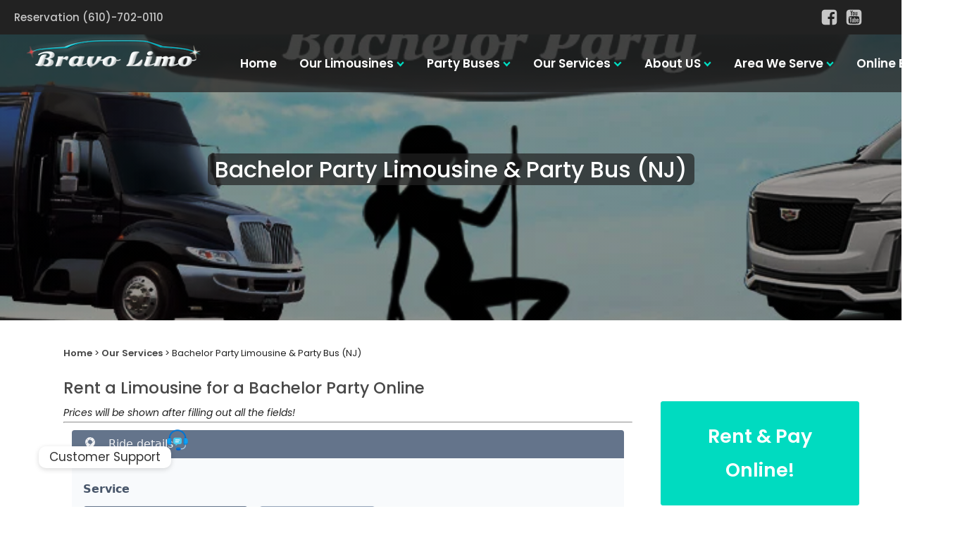

--- FILE ---
content_type: text/html; charset=UTF-8
request_url: https://bravo.limo/our-services/bachelor-party-limousine-nj/
body_size: 54397
content:
<!DOCTYPE html>
<html lang="en-US" prefix="og: https://ogp.me/ns#" >
<head>
<meta charset="UTF-8">
<meta name="viewport" content="width=device-width, initial-scale=1.0">
<!-- WP_HEAD() START -->
<script data-cfasync="false" data-no-defer="1" data-no-minify="1" data-no-optimize="1" defer src="[data-uri]"></script><script data-cfasync="false" data-no-defer="1" data-no-minify="1" data-no-optimize="1" defer src="[data-uri]"></script><link rel="preload" as="style" href="https://bravo.limo/wp-content/cache/perfmatters/bravo.limo/fonts/e318093c9a9e.google-fonts.min.css" >
<link rel="stylesheet" href="https://bravo.limo/wp-content/cache/perfmatters/bravo.limo/fonts/e318093c9a9e.google-fonts.min.css">

<!-- Search Engine Optimization by Rank Math PRO - https://rankmath.com/ -->
<title>Bachelor Party Limousine &amp; Party Bus NJ | Bravo Limo</title><link rel="preload" href="https://bravo.limo/wp-content/cache/perfmatters/bravo.limo/css/our-services.used.css?ver=1761217521" as="style" /><link rel="stylesheet" id="perfmatters-used-css" href="https://bravo.limo/wp-content/cache/perfmatters/bravo.limo/css/our-services.used.css?ver=1761217521" media="all" />
<meta name="description" content="Multi-stop bachelor party limos &amp; party buses with venue-savvy chauffeurs and safe returns across NJ; also serving PA &amp; NY. Instant quote or call 610-702-0110."/>
<meta name="robots" content="follow, index, max-image-preview:large"/>
<link rel="canonical" href="https://bravo.limo/our-services/bachelor-party-limousine-nj/" />
<meta property="og:locale" content="en_US" />
<meta property="og:type" content="article" />
<meta property="og:title" content="Bachelor Party Limousine &amp; Party Bus NJ | Bravo Limo" />
<meta property="og:description" content="Multi-stop bachelor party limos &amp; party buses with venue-savvy chauffeurs and safe returns across NJ; also serving PA &amp; NY. Instant quote or call 610-702-0110." />
<meta property="og:url" content="https://bravo.limo/our-services/bachelor-party-limousine-nj/" />
<meta property="og:site_name" content="Bravo Limo Services" />
<meta property="article:publisher" content="https://www.facebook.com/bravolimousine" />
<meta property="og:updated_time" content="2025-09-19T11:24:58+03:00" />
<meta property="og:image" content="https://bravo.limo/wp-content/uploads/2016/03/bachelor.jpg" />
<meta property="og:image:secure_url" content="https://bravo.limo/wp-content/uploads/2016/03/bachelor.jpg" />
<meta property="og:image:width" content="1024" />
<meta property="og:image:height" content="384" />
<meta property="og:image:alt" content="NJ Black limo bus and white SUV for bachelor party rentals. Bravo.limo" />
<meta property="og:image:type" content="image/jpeg" />
<meta name="twitter:card" content="summary_large_image" />
<meta name="twitter:title" content="Bachelor Party Limousine &amp; Party Bus NJ | Bravo Limo" />
<meta name="twitter:description" content="Multi-stop bachelor party limos &amp; party buses with venue-savvy chauffeurs and safe returns across NJ; also serving PA &amp; NY. Instant quote or call 610-702-0110." />
<meta name="twitter:image" content="https://bravo.limo/wp-content/uploads/2016/03/bachelor.jpg" />
<script type="application/ld+json" class="rank-math-schema-pro">{"@context":"https://schema.org","@graph":[{"@type":"","headline":"Bachelor Party Limousine in PA and NJ","datePublished":"2016-03-03T23:32:20+03:00","dateModified":"2025-09-19T11:24:58+03:00","author":{"@type":"Person","name":"Vicolin Cordoneanu"},"description":"Multi-stop bachelor party limos &amp; party buses with venue-savvy chauffeurs and safe returns across NJ; also serving PA &amp; NY. Instant quote or call 610-702-0110.","name":"Bachelor Party Limousine in PA and NJ","@id":"https://bravo.limo/our-services/bachelor-party-limousine-nj/#richSnippet","isPartOf":{"@id":"https://bravo.limo/our-services/bachelor-party-limousine-nj/#webpage"},"inLanguage":"en-US","mainEntityOfPage":{"@id":"https://bravo.limo/our-services/bachelor-party-limousine-nj/#webpage"}}]}</script>
<!-- /Rank Math WordPress SEO plugin -->

<link rel='dns-prefetch' href='//www.googletagmanager.com' />
<style id='wp-img-auto-sizes-contain-inline-css' type='text/css'>
img:is([sizes=auto i],[sizes^="auto," i]){contain-intrinsic-size:3000px 1500px}
/*# sourceURL=wp-img-auto-sizes-contain-inline-css */
</style>
<link rel="stylesheet" id="chaty-front-css-css" type="text/css" media="all" data-pmdelayedstyle="https://bravo.limo/wp-content/plugins/chaty-pro/css/chaty-front.min.css">
<style id='chaty-front-css-inline-css' type='text/css'>
.chaty-widget-css #wechat-qr-code{right: 104px; left:auto;}.chaty-widget-css .chaty-widget, .chaty-widget-css .chaty-widget .get, .chaty-widget-css .chaty-widget .get a { width: 82px; }.chaty-widget-css .facustom-icon { width: 74px; line-height: 74px; height: 74px; font-size: 37px; }.chaty-widget-css img { width: 74px; line-height: 74px; height: 74px; object-fit: cover; }.chaty-widget-css .i-trigger .chaty-widget-i-title {color:#333333 !important; background:#ffffff !important;}.chaty-widget-css .i-trigger .chaty-widget-i-title p {color:#333333 !important; }.chaty-widget-css .i-trigger .chaty-widget-i:not(.no-tooltip):before { border-color: transparent transparent transparent #ffffff !important;}.chaty-widget-css.chaty-widget.chaty-widget-is-right .i-trigger .chaty-widget-i:not(.no-tooltip):before { border-color: transparent #ffffff transparent transparent !important;}.chaty-widget-css.chaty-widget {font-family:Advent Pro; }.chaty-widget-css .facustom-icon.chaty-btn-phone {background-color: #03E78B}.chaty-widget-css .chaty-phone .color-element {fill: #03E78B}.chaty-widget-css .chaty-phone a {background: #03E78B}.chaty-widget-css .facustom-icon.chaty-btn-whatsapp {background-color: #49E670}.chaty-widget-css .chaty-whatsapp .color-element {fill: #49E670}.chaty-widget-css .chaty-whatsapp a {background: #49E670}.chaty-widget-css .facustom-icon.chaty-btn-email {background-color: #FF485F}.chaty-widget-css .chaty-email .color-element {fill: #FF485F}.chaty-widget-css .chaty-email a {background: #FF485F}.chaty-widget-css .facustom-icon.chaty-btn-link {background-color: rgba(23, 176, 191, 0.985)}.chaty-widget-css .chaty-link .color-element {fill: rgba(23, 176, 191, 0.985)}.chaty-widget-css .chaty-link a {background: rgba(23, 176, 191, 0.985)}
/*# sourceURL=chaty-front-css-inline-css */
</style>
<link rel="stylesheet" id="post-views-counter-frontend-css" type="text/css" media="all" data-pmdelayedstyle="https://bravo.limo/wp-content/plugins/post-views-counter/css/frontend.min.css">
<style id='52aee846643c39acef5a6b6072b44304-front-css-inline-css' type='text/css'>
.autox-thickbox.button{margin: 0 5px;}.automaticx-video-container{position:relative;padding-bottom:56.25%;height:0;overflow:hidden}.automaticx-video-container embed,.automaticx-video-container amp-youtube,.automaticx-video-container iframe,.automaticx-video-container object{position:absolute;top:0;left:0;width:100%;height:100%}.automaticx-dual-ring{width:10px;aspect-ratio:1;border-radius:50%;border:6px solid;border-color:#000 #0000;animation:1s infinite automaticxs1}@keyframes automaticxs1{to{transform:rotate(.5turn)}}#openai-chat-response{padding-top:5px}.openchat-dots-bars-2{width:28px;height:28px;--c:linear-gradient(currentColor 0 0);--r1:radial-gradient(farthest-side at bottom,currentColor 93%,#0000);--r2:radial-gradient(farthest-side at top   ,currentColor 93%,#0000);background:var(--c),var(--r1),var(--r2),var(--c),var(--r1),var(--r2),var(--c),var(--r1),var(--r2);background-repeat:no-repeat;animation:1s infinite alternate automaticxdb2}@keyframes automaticxdb2{0%,25%{background-size:8px 0,8px 4px,8px 4px,8px 0,8px 4px,8px 4px,8px 0,8px 4px,8px 4px;background-position:0 50%,0 calc(50% - 2px),0 calc(50% + 2px),50% 50%,50% calc(50% - 2px),50% calc(50% + 2px),100% 50%,100% calc(50% - 2px),100% calc(50% + 2px)}50%{background-size:8px 100%,8px 4px,8px 4px,8px 0,8px 4px,8px 4px,8px 0,8px 4px,8px 4px;background-position:0 50%,0 calc(0% - 2px),0 calc(100% + 2px),50% 50%,50% calc(50% - 2px),50% calc(50% + 2px),100% 50%,100% calc(50% - 2px),100% calc(50% + 2px)}75%{background-size:8px 100%,8px 4px,8px 4px,8px 100%,8px 4px,8px 4px,8px 0,8px 4px,8px 4px;background-position:0 50%,0 calc(0% - 2px),0 calc(100% + 2px),50% 50%,50% calc(0% - 2px),50% calc(100% + 2px),100% 50%,100% calc(50% - 2px),100% calc(50% + 2px)}100%,95%{background-size:8px 100%,8px 4px,8px 4px,8px 100%,8px 4px,8px 4px,8px 100%,8px 4px,8px 4px;background-position:0 50%,0 calc(0% - 2px),0 calc(100% + 2px),50% 50%,50% calc(0% - 2px),50% calc(100% + 2px),100% 50%,100% calc(0% - 2px),100% calc(100% + 2px)}}
/*# sourceURL=52aee846643c39acef5a6b6072b44304-front-css-inline-css */
</style>
<link rel="stylesheet" id="contact-form-7-css" type="text/css" media="all" data-pmdelayedstyle="https://bravo.limo/wp-content/cache/perfmatters/bravo.limo/minify/64ac31699f53.styles.min.css">
<link rel="stylesheet" id="gn-frontend-gnfollow-style-css" type="text/css" media="all" data-pmdelayedstyle="https://bravo.limo/wp-content/plugins/gn-publisher/assets/css/gn-frontend-gnfollow.min.css">
<link rel="stylesheet" id="oxygen-css" type="text/css" media="all" data-pmdelayedstyle="https://bravo.limo/wp-content/cache/perfmatters/bravo.limo/minify/87696c74ff0d.oxygen.min.css">
<style id='wpgb-head-inline-css' type='text/css'>
.wp-grid-builder:not(.wpgb-template),.wpgb-facet{opacity:0.01}.wpgb-facet fieldset{margin:0;padding:0;border:none;outline:none;box-shadow:none}.wpgb-facet fieldset:last-child{margin-bottom:40px;}.wpgb-facet fieldset legend.wpgb-sr-only{height:1px;width:1px}
/*# sourceURL=wpgb-head-inline-css */
</style>
<link rel="stylesheet" id="searchwp-live-search-css" type="text/css" media="all" data-pmdelayedstyle="https://bravo.limo/wp-content/plugins/searchwp-live-ajax-search/assets/styles/style.min.css">
<style id='searchwp-live-search-inline-css' type='text/css'>
.searchwp-live-search-result .searchwp-live-search-result--title a {
  font-size: 16px;
}
.searchwp-live-search-result .searchwp-live-search-result--price {
  font-size: 14px;
}
.searchwp-live-search-result .searchwp-live-search-result--add-to-cart .button {
  font-size: 14px;
}

/*# sourceURL=searchwp-live-search-inline-css */
</style>
<link rel="stylesheet" id="lepopup-style-css" type="text/css" media="all" data-pmdelayedstyle="https://bravo.limo/wp-content/cache/perfmatters/bravo.limo/minify/e133138c6bd9.style.min.css">
<link rel="stylesheet" id="airdatepicker-css" type="text/css" media="all" data-pmdelayedstyle="https://bravo.limo/wp-content/cache/perfmatters/bravo.limo/minify/949478af5aea.airdatepicker.min.css">
<link rel="stylesheet" id="oxyextended-style-css" type="text/css" media="all" data-pmdelayedstyle="https://bravo.limo/wp-content/cache/perfmatters/bravo.limo/minify/aefd57595bb7.oxy-extended.min.css">
<script type="text/javascript" src="https://bravo.limo/wp-includes/js/jquery/jquery.min.js" id="jquery-core-js"></script>
<script type="text/javascript" id="chaty-pro-front-end-js-extra" defer src="[data-uri]"></script>
<script type="text/javascript" src="https://bravo.limo/wp-content/plugins/chaty-pro/js/cht-front-script.min.js" id="chaty-pro-front-end-js" defer></script>
<script type="text/javascript" id="post-views-counter-frontend-js-before" defer src="[data-uri]"></script>
<script type="text/javascript" src="https://bravo.limo/wp-content/plugins/post-views-counter/js/frontend.min.js" id="post-views-counter-frontend-js" defer></script>
<script type="text/javascript" id="image-watermark-no-right-click-js-before" defer src="[data-uri]"></script>
<script type="text/javascript" src="https://bravo.limo/wp-content/plugins/image-watermark/js/no-right-click.js" id="image-watermark-no-right-click-js" defer></script>

<!-- Google tag (gtag.js) snippet added by Site Kit -->
<!-- Google Analytics snippet added by Site Kit -->
<script type="text/javascript" src="https://www.googletagmanager.com/gtag/js?id=G-V7L737FXCE" id="google_gtagjs-js" async></script>
<script type="text/javascript" id="google_gtagjs-js-after" defer src="[data-uri]"></script>
<style>.pseudo-clearfy-link { color: #008acf; cursor: pointer;}.pseudo-clearfy-link:hover { text-decoration: none;}</style><link rel="apple-touch-icon" sizes="180x180" href="/apple-touch-icon.png">
<link rel="icon" type="image/png" sizes="32x32" href="/favicon-32x32.png">
<link rel="icon" type="image/png" sizes="16x16" href="/favicon-16x16.png">
<link rel="manifest" href="/site.webmanifest">
<meta name="msapplication-TileColor" content="#da532c">
<meta name="theme-color" content="#ffffff"><meta name="generator" content="Site Kit by Google 1.170.0" /><style>*{
	margin: 0;
	
}
header,footer,main{
	display: block;
	clear:both;
	background:#eee;
	
}
iframe{
	float: left;
	height:calc(100vh - 10px)
}</style><noscript><style>.wp-grid-builder .wpgb-card.wpgb-card-hidden .wpgb-card-wrapper{opacity:1!important;visibility:visible!important;transform:none!important}.wpgb-facet {opacity:1!important;pointer-events:auto!important}.wpgb-facet *:not(.wpgb-pagination-facet){display:none}</style></noscript><noscript><style>.lazyload[data-src]{display:none !important;}</style></noscript><style>.lazyload{background-image:none !important;}.lazyload:before{background-image:none !important;}</style><style>.wp-block-gallery.is-cropped .blocks-gallery-item picture{height:100%;width:100%;}</style>
		<script defer src="[data-uri]"></script><script defer src="[data-uri]"></script><link rel="icon" href="https://bravo.limo/wp-content/uploads/2021/01/icon.png" sizes="32x32" />
<link rel="icon" href="https://bravo.limo/wp-content/uploads/2021/01/icon.png" sizes="192x192" />
<link rel="apple-touch-icon" href="https://bravo.limo/wp-content/uploads/2021/01/icon.png" />
<meta name="msapplication-TileImage" content="https://bravo.limo/wp-content/uploads/2021/01/icon.png" />
		<style type="text/css" id="wp-custom-css">
			th, td {
    padding: 10px;
    border-bottom: 1px solid #ddd;
}

th {
    background-color: #f2f2f2;
}

/* Hover Effect for Table Rows */
tr:hover {
    background-color: #f5f5f5;
}

/* First Column Styling */
tr td:first-child {
    font-weight: bold;
}

/* Zebra Striping for Odd Rows */
tr:nth-child(odd) {
    background-color: #f9f9f9;
}

body .chaty-widget-i-title.true {
    text-align: center;
    font-size: 17px;
    left: 0;
    top: 50%;
    /* transform: translate(calc(-100% - 13px), -50%); */
    white-space: nowrap;
    padding: 5px 15px;
    margin: 25px;
    line-height: 21px;
    color: #333;
    background-color: #fff;
    box-shadow: 0 1.93465px 7.73859px rgba(0, 0, 0, .15);
    border-radius: 10px;
}		</style>
		<link rel='stylesheet' id='oxygen-cache-2026-css' href='//bravo.limo/wp-content/uploads/oxygen/css/2026.css?cache=1697782950' type='text/css' media='all' />
<link rel='stylesheet' id='oxygen-cache-2023-css' href='//bravo.limo/wp-content/uploads/oxygen/css/2023.css?cache=1697782951' type='text/css' media='all' />
<link rel='stylesheet' id='oxygen-cache-2021-css' href='//bravo.limo/wp-content/uploads/oxygen/css/2021.css?cache=1758563421' type='text/css' media='all' />
<link rel='stylesheet' id='oxygen-cache-2029-css' href='//bravo.limo/wp-content/uploads/oxygen/css/2029.css?cache=1758181006' type='text/css' media='all' />
<link rel="stylesheet" id="oxygen-universal-styles-css" href="https://bravo.limo/wp-content/cache/perfmatters/bravo.limo/minify/e4d12ebe543e.universal.min.css?cache=1758563421" type="text/css" media="all">
<!-- END OF WP_HEAD() -->
<link rel="stylesheet" id="oxygen-aos-css" type="text/css" media="all" data-pmdelayedstyle="https://bravo.limo/wp-content/plugins/oxygen/component-framework/vendor/aos/aos.css">
<link rel="stylesheet" id="52aee846643c39acef5a6b6072b44304css-ai-front-css" type="text/css" media="all" data-pmdelayedstyle="https://bravo.limo/wp-content/cache/perfmatters/bravo.limo/minify/3f6d535658a3.form-front.min.css">
<style id='52aee846643c39acef5a6b6072b44304css-ai-front-inline-css' type='text/css'>
.aiomatic-hide {display:none!important;visibility:hidden}.image_max_w_ai{width:100%;max-width:100%;}.aiomatic_chat_history{font-size:1em!important;height:auto!important;background-color:#ffffff!important;border-color:#ffffff!important;min-height:250px!important;}.aiomatic_chat_history_log{font-size:1em!important;height:auto!important;background-color:#ffffff!important;border-color:#ffffff!important;min-height:250px!important;}#openai-ai-chat-form-696af6f18990c
{
  padding-right: 20px;
  padding-left: 20px;
}
.openai-mr-4
{
    margin-right: 1rem !important;
}
.openai-relative
{
    position: relative;
}
.openai-chat-avatar
{
    border-radius: 50%;
    height: 44px;
    width: 44px;
    clear: both;
    display: block;
    background: #E1F0FF;
    position: relative;
}
.openai-font-weight-bold
{
    font-weight: bold !important;
}
.openai-widget-user-name
{
    line-height: 1.8;
}
.ai-export-txt
{
    cursor: pointer;
    padding-left:10px;
}
.ai-clear-chat
{
    cursor: pointer;
    padding-left:10px;
}
.openai-text-right
{
    display: flex;
    text-align: right;
    margin-left: auto;
    margin-right: 10px
}
.openai-d-flex
{
    display: flex;
}
.openai-card-header{width:100%!important;max-width:100%!important;
    margin: 0 auto;
    position: absolute;
    left: 0px;
    padding: 3px;
    border-radius: 0 50px 50px 0;
    height: 20px;
    background: transparent;
    padding-top: 10px;
    display: flex;
    min-height: 3.5rem;
    align-items: center;
    margin-bottom: 0;
    position: relative;
}
#openai-chat-response696af6f18990c {
    padding-bottom: 5px;
    text-align:center;color:#55a7e2!important;}
.openai-file-document {color:#55a7e2!important;
    cursor: pointer;
    box-sizing: border-box;
    position: relative;
    display: block;
    transform: scale(var(--ggs,1));
    width: 14px;
    height: 16px;
    border: 2px solid transparent;
    border-right: 0;
    border-top: 0;
    box-shadow: 0 0 0 1.3px;
    border-radius: 1px;
    border-top-right-radius: 4px;
    overflow: hidden;
    transition: transform 0.2s ease, box-shadow 0.2s ease, background-color 0.2s ease;
}
.openai-file-document::after,
.openai-file-document::before {
    content: "";
    display: block;
    box-sizing: border-box;
    position: absolute;
}
.openai-file-document::before {
    background: currentColor;
    box-shadow: 0 4px 0, -6px -4px 0;
    left: 0;
    width: 10px;
    height: 2px;
    top: 8px;
}
.openai-file-document::after {
    width: 6px;
    height: 6px;
    border-left: 2px solid;
    border-bottom: 2px solid;
    right: -1px;
    top: -1px;
}
.openai-file-document:hover {
    transform: scale(1.1);
    background-color:#ffffff!important;
    color: #333;
}
.aiomatic-vision-image
{
    max-width:300px!important;
    max-height:300px!important;
    display:block!important;
}
.aiomatic-pdf-image {
    user-select: none;
    position: absolute;
    display: block;
    transform: scale(var(--ggs,1));
    width: 25px;
    overflow: hidden;
    border-radius: 2px;
    cursor: pointer;right: 10px;top: 53%;
    transform: translateY(-50%);
    cursor: pointer;
    color: white;color:#2a2a2a!important;}
.aiomatic-file-image {
    user-select: none;
    position: absolute;
    display: block;
    transform: scale(var(--ggs,1));
    width: 25px;
    overflow: hidden;
    border-radius: 2px;
    cursor: pointer;right: 10px;top: 53%;
    transform: translateY(-50%);
    cursor: pointer;
    color: white;color:#2a2a2a!important;}
.cr_none
{
    display:none;
}
.aiomatic-stop-image {
    user-select: none;
    position: absolute;
    transform: scale(var(--ggs,1));
    width: 25px;
    overflow: hidden;
    border-radius: 2px;
    cursor: pointer;right: 10px;top: 53%;
    transform: translateY(-50%);
    cursor: pointer;
    color: white;color:#2a2a2a!important;}
.aiomatic-gg-image {
    box-sizing: border-box;
    position: absolute;
    display: block;
    transform: scale(var(--ggs,1));
    width: 20px;
    height: 16px;
    overflow: hidden;
    box-shadow: 0 0 0 2px;
    border-radius: 2px;
    cursor: pointer;
    right: 10px;
    top: 50%;
    transform: translateY(-50%);
    padding: 10px;
    cursor: pointer;
    color: white;color:#2a2a2a!important;}
.aiomatic-gg-image::after,
.aiomatic-gg-image::before {
    content: "";
    display: block;
    box-sizing: border-box;
    position: absolute;
    border: 2px solid
}
.aiomatic-gg-image::after {
    transform: rotate(45deg);
    border-radius: 3px;
    width: 16px;
    height: 16px;
    top: 9px;
    left: 6px
}
.aiomatic-gg-image::before {
    width: 6px;
    height: 6px;
    border-radius: 100%;
    top: 2px;
    left: 2px
}
.aiomatic-gg-unmute {
    cursor: pointer;
    margin-left:10px;
    top: -1px;
    right: -3px;
    height: 20px; 
    width: 20px; 
    position: relative;
    overflow: hidden;
    display: inline-block;
    i {
        display: block;
        width: 5.33px; 
        height: 5.33px;background:#55a7e2!important;
        margin: 7px 0 0 1.33px;
    }
    i:after {
        content: "";
        position: absolute;
        width: 0;
        height: 0;
        border-style: solid;border-color: transparent#55a7e2 transparent transparent !important;
        border-width: 6.67px 9.33px 6.67px 10px; 
        left: -8.67px;
        top: 3.33px;
    }
}
.aiomatic-gg-globe,
.aiomatic-gg-globe::after,
.aiomatic-gg-globe::before {
    display: block;
    box-sizing: border-box;
    height: 18px;
    border: 2px solid #55a7e2;
}
.aiomatic-cursor
{
    cursor: pointer;
}
.aiomatic-left-padding
{
    padding-left: 10px;
}
.aiomatic-gg-globe {
    top:-1px;
    position: relative;
    transform: scale(var(--ggs,1));
    width: 18px;
    border-radius: 22px;
}
.aiomatic-gg-globe::after,
.aiomatic-gg-globe::before {
    content: "";
    position: absolute;
    width: 8px;
    border-radius: 100%;
    top: -2px;
    left: 3px;
}
.aiomatic-gg-globe::after {
    width: 24px;
    height: 20px;
    border: 2px solid transparent;
    border-bottom: 2px solid #55a7e2;
    top: -11px;
    left: -5px;
}
.aiomatic-gg-globe:hover {
    transform: scale(1.1);
    box-shadow: 0 0 10px rgba(0, 0, 0, 0.4);
}
.aiomatic-globe-bar {
    position: absolute;
    width: 22px; 
    height: 2px;
    background: #55a7e2;
    top: 50%;
    left: 50%; 
    transform: translate(-50%, -50%) rotate(45deg);
}
.aiomatic-gg-mute {
    margin-left:10px;
    cursor: pointer;
    top: -1px;
    right: -3px;
    height: 20px; 
    width: 20px;  
    position: relative;
    overflow: hidden;
    display: inline-block;
    i {
        display: block;
        width: 5.33px; 
        height: 5.33px;background:#55a7e2!important;
        margin: 7px 0 0 1.33px; 
    }
    i:after {
        content: "";
        position: absolute;
        width: 0;
        height: 0;
        border-style: solid;border-color: transparent#55a7e2 transparent transparent !important;
        border-width: 6.67px 9.33px 6.67px 10px; 
        left: -8.67px; 
        top: 3.33px; 
    }
    i:before {
        transform: rotate(45deg);
        border-radius: 0 33.33px 0 0; 
        content: "";
        position: absolute;
        width: 3.33px; 
        height: 3.33px; 
        border-style: double;border-color:#55a7e2!important;
        border-width: 4.67px 4.67px 0 0;
        left: 12px; 
        top: 6px;
        transition: all 0.2s ease-out;
    }
}
.aiomatic-gg-mute:hover {
    i:before {
        transform: scale(.8) translate(-3px, 0) rotate(42deg);		
}
}
.aiomatic-gg-trash {color:#55a7e2!important;
    box-sizing: border-box;
    position: relative;
    display: block;
    transform: scale(var(--ggs,1));
    width: 10px;
    height: 12px;
    border: 2px solid transparent;
    box-shadow:
        0 0 0 1px,
        inset -2px 0 0,
        inset 2px 0 0;
    border-bottom-left-radius: 1px;
    border-bottom-right-radius: 1px;
    margin-top: 4px
}
.aiomatic-gg-trash::after,
.aiomatic-gg-trash::before {
    content: "";
    display: block;
    box-sizing: border-box;
    position: absolute
}
.aiomatic-gg-trash::after {
    background: currentColor;
    border-radius: 3px;
    width: 16px;
    height: 2px;
    top: -4px;
    left: -5px
}
.aiomatic-gg-trash::before {
    width: 10px;
    height: 4px;
    border: 2px solid;
    border-bottom: transparent;
    border-top-left-radius: 2px;
    border-top-right-radius: 2px;
    top: -7px;
    left: -2px
}
.aiomatic-gg-trash:hover {
    transform: scale(1.1);
    background-color:#ffffff!important;
}
.aiomatic-loading-indicator {
    position: absolute;
    top: 5px;
    left: 0;
    width: 100%;
    height: 100%;
    display: flex;
    align-items: center;
    justify-content: center;
    z-index: 10;
}
.aiomatic-loading-indicator::before {
    content: '';
    box-sizing: border-box;
    width: 50px;
    height: 50px;
    border-radius: 50%;
    border-top: 3px solid #0077b5;
    border-right: 3px solid transparent;
    animation: keysspin 1s linear infinite;
}
@keyframes keysspin {
    to {
        transform: rotate(360deg);
    }
}
#aiomatic-video-wrapper696af6f18990c
{
    position: relative;
    padding-top: 10px;
}
.aiomatic-hide {display:none!important;}.openai-ai-form{
            border-radius: 30px;background-color:#f3f6f8!important;width:100%!important;}.ai-mine{color:#ffffff!important;background-color:#0077b5!important;}.ai-other{color:#2a2a2a!important;background-color:#e8e8e8!important;}
.aiomatic-pdf-loading, .aiomatic-file-loading{
    border: 2px solid #2a2a2a;
    border-bottom-color: transparent;
    border-radius: 50%;
    box-sizing: border-box;
    animation: aiomatic_rotation 1s linear infinite;
    display: inline-block;
    width: 18px;
    height: 18px;
}
@keyframes aiomatic_rotation {
    0% {
        transform: rotate(0deg);
    }
    100% {
        transform: rotate(360deg);
    }
}
.aiomatic-pdf-remove, .aiomatic-file-remove{
    font-size: 30px;
    justify-content: center;
    align-items: center;
    width: 18px;
    height: 18px;
    line-height: unset;
    font-family: Arial, serif;
    border-radius: 50%;
    font-weight: normal;
    padding: 0;
    margin: 0;
}#aiomatic_chat_input696af6f18990c{min-height:62px!important;background-color:#ffffff!important;border-color:#ffffff!important;border-color:#ced0d4!important;color:#2a2a2a!important;}#openai-persona-name696af6f18990c{color:#0077b5!important;}#openai-persona-role696af6f18990c{color:#6b6b6b!important;}.aiomatic-ai-text{color:#0077b5!important;}.aiomatic-ai-input{min-height:62px!important;background-color:#ffffff!important;border-color:#ffffff!important;border-color:#ced0d4!important;color:#2a2a2a!important;}#openai-persona-name696af6f18990c{color:#0077b5!important;}#openai-persona-role696af6f18990c{color:#6b6b6b!important;}#aiomatic_chat_input696af6f18990c::placeholder{color:#8a8a8a!important;}.aiomatic-close-button{color:#55a7e2!important;}#openai-chat-speech-button696af6f18990c{margin-top: 5px!important;}#openai-chat-speech-button696af6f18990c{background-color:#55a7e2!important;}#openai-image-speech-button696af6f18990c{background-color:#55a7e2!important;}#aichatsubmitbut696af6f18990c{margin-top: 5px!important;background-color:#55a7e2!important;color:#ffffff!important;}#openai-image-chat-speech-button696af6f18990c{margin-left:20px;}
#aiimagechatsubmitbut696af6f18990c{margin-left:20px;background-color:#55a7e2!important;color:#ffffff!important;}form.aiomatic-window{display:none;}@media only screen and (min-width: 500px) {form.aiomatic-window{width:400px!important;max-width:400px!important;}}@media only screen and (max-width: 500px) {form.aiomatic-window{width:75%!important;max-width:75%!important;}}
/*# sourceURL=52aee846643c39acef5a6b6072b44304css-ai-front-inline-css */
</style>
</head>
<body class="wp-singular our-services-template-default single single-our-services postid-244 wp-theme-oxygen-is-not-a-theme  wp-embed-responsive oxygen-body" >




						<header id="_header-419-2021" class="oxy-header-wrapper oxy-overlay-header oxy-header" ><div id="_header_row-420-2021" class="oxy-header-row" ><div class="oxy-header-container"><div id="_header_left-421-2021" class="oxy-header-left" ><h3 id="headline-478-2021" class="ct-headline">Reservation (610)-702-0110</h3></div><div id="_header_center-422-2021" class="oxy-header-center" ></div><div id="_header_right-423-2021" class="oxy-header-right" ><div id="div_block-344-86" class="ct-div-block" ><a id="link-415-2021" class="ct-link" href="https://www.facebook.com/bravolimousine" target="_blank" rel="nofollow" ><div id="fancy_icon-414-2021" class="ct-fancy-icon" ><svg id="svg-fancy_icon-414-2021"><use xlink:href="#FontAwesomeicon-facebook-square"></use></svg></div></a><a id="link-416-2021" class="ct-link" href="https://www.youtube.com/channel/UCqpeIdgs-SdL59YCo1UvZMA" target="_blank" rel="nofollow" ><div id="fancy_icon-417-2021" class="ct-fancy-icon" ><svg id="svg-fancy_icon-417-2021"><use xlink:href="#FontAwesomeicon-youtube-square"></use></svg></div></a></div></div></div></div></header>
		<header id="_header-482-2021" class="oxy-header-wrapper oxy-sticky-header oxy-overlay-header oxy-header" ><div id="_header_row-483-2021" class="oxy-header-row" ><div class="oxy-header-container"><div id="_header_left-484-2021" class="oxy-header-left" ><a id="link-485-2021" class="ct-link" href="/" target="_self"  ><picture><source   type="image/webp" data-srcset="https://bravo.limo/wp-content/uploads/2022/08/bravologo21.png.webp"><img title="Bravologo21"  id="image-486-2021" alt="Side Profile Illustration Of A Car 039 S Roofline And Windshield Showing A Smooth Aerodynamic Design" src="[data-uri]" class="ct-image lazyload" data-eio="p" data-src="https://bravo.limo/wp-content/uploads/2022/08/bravologo21.png" decoding="async" data-eio-rwidth="272" data-eio-rheight="55" /></picture><noscript><img title="Bravologo21"  id="image-486-2021" alt="Side Profile Illustration Of A Car 039 S Roofline And Windshield Showing A Smooth Aerodynamic Design" src="https://bravo.limo/wp-content/uploads/2022/08/bravologo21.png" class="ct-image" data-eio="l" /></noscript></a></div><div id="_header_center-487-2021" class="oxy-header-center" ><div id="div_block-488-2021" class="ct-div-block" ><div id="div_block-489-2021" class="ct-div-block" >
		<div id="-pro-menu-490-2021" class="oxy-pro-menu "><div class="oxy-pro-menu-mobile-open-icon  oxy-pro-menu-off-canvas-trigger oxy-pro-menu-off-canvas-left" data-off-canvas-alignment="left"><svg id="-pro-menu-490-2021-open-icon"><use xlink:href="#Lineariconsicon-menu-circle"></use></svg>Menu</div>

                
        <div class="oxy-pro-menu-container  oxy-pro-menu-dropdown-links-visible-on-mobile oxy-pro-menu-dropdown-links-toggle oxy-pro-menu-show-dropdown" data-aos-duration="400" 

             data-oxy-pro-menu-dropdown-animation=""
             data-oxy-pro-menu-dropdown-animation-duration="0.4"
             data-entire-parent-toggles-dropdown="true"

             
                          data-oxy-pro-menu-dropdown-animation-duration="0.4"
             
                          data-oxy-pro-menu-dropdown-links-on-mobile="toggle">
             
            <div class="menu-primary-container"><ul id="menu-primary" class="oxy-pro-menu-list"><li id="menu-item-9" class="menu-item menu-item-type-custom menu-item-object-custom menu-item-9"><a href="/">Home</a></li>
<li id="menu-item-2044" class="menu-item menu-item-type-post_type_archive menu-item-object-limousines menu-item-has-children menu-item-2044"><a href="https://bravo.limo/limousines/">Our Limousines</a>
<ul class="sub-menu">
	<li id="menu-item-2045" class="menu-item menu-item-type-custom menu-item-object-custom menu-item-has-children menu-item-2045"><a href="#">HUMMER H2</a>
	<ul class="sub-menu">
		<li id="menu-item-2043" class="menu-item menu-item-type-post_type menu-item-object-limousines menu-item-2043"><a href="https://bravo.limo/limousines/yellow-hummer-h2-limo/">Yellow Hummer H2 Limo (18–20 Comfort / 22 Max)</a></li>
		<li id="menu-item-2038" class="menu-item menu-item-type-post_type menu-item-object-limousines menu-item-2038"><a href="https://bravo.limo/limousines/pink-hummer-h2-limo/">Pink Hummer H2 Limo (16–18 Comfort / 18–20 Max)</a></li>
		<li id="menu-item-2035" class="menu-item menu-item-type-post_type menu-item-object-limousines menu-item-2035"><a href="https://bravo.limo/limousines/hummer-h2-white/">Hummer H2 White</a></li>
		<li id="menu-item-2032" class="menu-item menu-item-type-post_type menu-item-object-limousines menu-item-2032"><a href="https://bravo.limo/limousines/black-hummer-h2/">Black Hummer H2 Limo (14 Comfort / 16–18 Max)</a></li>
	</ul>
</li>
	<li id="menu-item-2046" class="menu-item menu-item-type-custom menu-item-object-custom menu-item-has-children menu-item-2046"><a href="#">Lincoln Navigator</a>
	<ul class="sub-menu">
		<li id="menu-item-2042" class="menu-item menu-item-type-post_type menu-item-object-limousines menu-item-2042"><a href="https://bravo.limo/limousines/white-lincoln-navigator/">White Lincoln Navigator (10 Comfort / 12 Max)</a></li>
		<li id="menu-item-2041" class="menu-item menu-item-type-post_type menu-item-object-limousines menu-item-2041"><a href="https://bravo.limo/limousines/silver-lincoln-navigator/">Silver Lincoln Navigator (14 Comfort / 16 Max)</a></li>
		<li id="menu-item-2039" class="menu-item menu-item-type-post_type menu-item-object-limousines menu-item-2039"><a href="https://bravo.limo/limousines/pink-lincoln-navigator/">Pink Lincoln Navigator</a></li>
		<li id="menu-item-2036" class="menu-item menu-item-type-post_type menu-item-object-limousines menu-item-2036"><a href="https://bravo.limo/limousines/jet-door-lincoln-navigator/">Jet Door Lincoln Navigator (22 Comfort / 26 Max)</a></li>
	</ul>
</li>
	<li id="menu-item-2031" class="menu-item menu-item-type-post_type menu-item-object-limousines menu-item-2031"><a href="https://bravo.limo/limousines/1956-excalibur/">1956 Excalibur</a></li>
	<li id="menu-item-2381" class="menu-item menu-item-type-custom menu-item-object-custom menu-item-2381"><a href="https://bravo.limo/limousines/cadillac-escalade-white-jet-door/">Escalade Jet door</a></li>
	<li id="menu-item-2033" class="menu-item menu-item-type-post_type menu-item-object-limousines menu-item-2033"><a href="https://bravo.limo/limousines/cadillac-escalade-white/">Cadillac Escalade</a></li>
	<li id="menu-item-2040" class="menu-item menu-item-type-post_type menu-item-object-limousines menu-item-2040"><a href="https://bravo.limo/limousines/rolls-royce-phantom/">Rolls Royce Phantom – White (2 Comfort / 2 Max)</a></li>
	<li id="menu-item-2037" class="menu-item menu-item-type-post_type menu-item-object-limousines menu-item-2037"><a href="https://bravo.limo/limousines/maybach-white/">Maybach White Limousine (2 Comfort / 2 Max)</a></li>
	<li id="menu-item-2030" class="menu-item menu-item-type-post_type_archive menu-item-object-limousines menu-item-2030"><a href="https://bravo.limo/limousines/">Limousines Archives</a></li>
</ul>
</li>
<li id="menu-item-2069" class="menu-item menu-item-type-post_type_archive menu-item-object-party-bus menu-item-has-children menu-item-2069"><a href="https://bravo.limo/party-bus/">Party Buses</a>
<ul class="sub-menu">
	<li id="menu-item-2071" class="menu-item menu-item-type-post_type menu-item-object-party-bus menu-item-2071"><a href="https://bravo.limo/party-bus/hummer-transformer/">Hummer Transformer</a></li>
	<li id="menu-item-2072" class="menu-item menu-item-type-post_type menu-item-object-party-bus menu-item-2072"><a href="https://bravo.limo/party-bus/freightliner-party-bus/">Freightliner Party Bus</a></li>
	<li id="menu-item-2074" class="menu-item menu-item-type-post_type menu-item-object-party-bus menu-item-2074"><a href="https://bravo.limo/party-bus/rent-freightliner-black/">Freightliner Black</a></li>
	<li id="menu-item-2070" class="menu-item menu-item-type-post_type menu-item-object-party-bus menu-item-2070"><a href="https://bravo.limo/party-bus/bravo-limo-offers-mercedes-sprinter/">Mercedes Sprinter</a></li>
	<li id="menu-item-2073" class="menu-item menu-item-type-post_type menu-item-object-party-bus menu-item-2073"><a href="https://bravo.limo/party-bus/rent-black-mercedes-sprinter/">Black Mercedes Sprinter Party Bus (12 Comfort / 12 Max)</a></li>
	<li id="menu-item-2075" class="menu-item menu-item-type-post_type menu-item-object-party-bus menu-item-2075"><a href="https://bravo.limo/party-bus/rent-new-ford/">Ford F-750 White</a></li>
	<li id="menu-item-2382" class="menu-item menu-item-type-custom menu-item-object-custom menu-item-2382"><a href="https://bravo.limo/party-bus/rent-new-ford-black/">Ford F-550 Black</a></li>
	<li id="menu-item-2076" class="menu-item menu-item-type-post_type menu-item-object-party-bus menu-item-2076"><a href="https://bravo.limo/party-bus/rent-transformer-party-bus/">Pro Star Transformer</a></li>
	<li id="menu-item-2077" class="menu-item menu-item-type-post_type_archive menu-item-object-party-bus menu-item-2077"><a href="https://bravo.limo/party-bus/">Party Bus Archives</a></li>
	<li id="menu-item-3838" class="menu-item menu-item-type-post_type menu-item-object-page menu-item-3838"><a href="https://bravo.limo/rent-new-jersey-party-buses/">NJ Party Buses</a></li>
	<li id="menu-item-3845" class="menu-item menu-item-type-post_type menu-item-object-page menu-item-3845"><a href="https://bravo.limo/party-bus-nyc/">NY Party Buses</a></li>
	<li id="menu-item-3850" class="menu-item menu-item-type-post_type menu-item-object-page menu-item-3850"><a href="https://bravo.limo/pa-party-buses/">PA Party Buses</a></li>
</ul>
</li>
<li id="menu-item-2047" class="menu-item menu-item-type-post_type_archive menu-item-object-our-services current-menu-ancestor current-menu-parent menu-item-has-children menu-item-2047"><a href="https://bravo.limo/our-services/">Our Services</a>
<ul class="sub-menu">
	<li id="menu-item-2058" class="menu-item menu-item-type-post_type menu-item-object-our-services menu-item-2058"><a href="https://bravo.limo/our-services/wedding/">Wedding Limo</a></li>
	<li id="menu-item-4815" class="menu-item menu-item-type-custom menu-item-object-custom menu-item-4815"><a href="https://bravo.limo/our-services/quinceanera-party-bus/">Quinceanera Party Bus</a></li>
	<li id="menu-item-2054" class="menu-item menu-item-type-post_type menu-item-object-our-services menu-item-has-children menu-item-2054"><a href="https://bravo.limo/our-services/nj-ny-airport-limousine-service/">NJ &#038; NY Airport Limousine Service</a>
	<ul class="sub-menu">
		<li id="menu-item-2856" class="menu-item menu-item-type-custom menu-item-object-custom menu-item-2856"><a href="https://bravo.limo/airport-transfer/">Airports We Serve</a></li>
	</ul>
</li>
	<li id="menu-item-2049" class="menu-item menu-item-type-post_type menu-item-object-our-services menu-item-2049"><a href="https://bravo.limo/our-services/anniversary-celebrations-limousine/">Anniversary Limousine Service</a></li>
	<li id="menu-item-2910" class="menu-item menu-item-type-custom menu-item-object-custom menu-item-2910"><a href="https://bravo.limo/our-services/birthday-party/">Birthday</a></li>
	<li id="menu-item-2050" class="menu-item menu-item-type-post_type menu-item-object-our-services current-menu-item menu-item-2050"><a href="https://bravo.limo/our-services/bachelor-party-limousine-nj/" aria-current="page">Bachelor Party Limousine</a></li>
	<li id="menu-item-2051" class="menu-item menu-item-type-post_type menu-item-object-our-services menu-item-2051"><a href="https://bravo.limo/our-services/bachelorette-party-limo/">Bachelorette Party Limo Service</a></li>
	<li id="menu-item-2052" class="menu-item menu-item-type-post_type menu-item-object-our-services menu-item-2052"><a href="https://bravo.limo/our-services/corporate-party-limo/">Corporate Party Limo Service</a></li>
	<li id="menu-item-2053" class="menu-item menu-item-type-post_type menu-item-object-our-services menu-item-2053"><a href="https://bravo.limo/our-services/night-limousine-service/">Night Out Limousine Service</a></li>
	<li id="menu-item-2055" class="menu-item menu-item-type-post_type menu-item-object-our-services menu-item-2055"><a href="https://bravo.limo/our-services/nj-prom-limo-service/">NJ Prom Limo Service</a></li>
	<li id="menu-item-2056" class="menu-item menu-item-type-post_type menu-item-object-our-services menu-item-2056"><a href="https://bravo.limo/our-services/quinceanera-celebration-limousine/">Quinceanera Celebration</a></li>
	<li id="menu-item-2057" class="menu-item menu-item-type-post_type menu-item-object-our-services menu-item-2057"><a href="https://bravo.limo/our-services/sweet-sixteen-limo-nj/">Sweet Sixteen</a></li>
	<li id="menu-item-2917" class="menu-item menu-item-type-custom menu-item-object-custom menu-item-2917"><a href="https://bravo.limo/our-services/sports-events-limousine-service/">Sport Events</a></li>
	<li id="menu-item-2902" class="menu-item menu-item-type-custom menu-item-object-custom menu-item-2902"><a href="https://bravo.limo/our-services/limousine-winery-tours/">Winery Tours</a></li>
	<li id="menu-item-2918" class="menu-item menu-item-type-custom menu-item-object-custom menu-item-2918"><a href="https://bravo.limo/our-services/pub-crawl/">Pub Crawl</a></li>
	<li id="menu-item-3047" class="menu-item menu-item-type-custom menu-item-object-custom menu-item-3047"><a href="https://bravo.limo/our-services/shopping-trips-limousine-services/">Shopping trips</a></li>
	<li id="menu-item-3039" class="menu-item menu-item-type-custom menu-item-object-custom menu-item-3039"><a href="https://bravo.limo/our-services/city-tour-limousine-services/">City Tours</a></li>
	<li id="menu-item-3048" class="menu-item menu-item-type-custom menu-item-object-custom menu-item-3048"><a href="https://bravo.limo/our-services/photo-and-video-shoots-services-in-a-limousine-or-party-bus/">Photo and video shoots</a></li>
	<li id="menu-item-3052" class="menu-item menu-item-type-custom menu-item-object-custom menu-item-3052"><a href="https://bravo.limo/our-services/vip-celebrities/">VIP &#038; Celebrities</a></li>
	<li id="menu-item-3058" class="menu-item menu-item-type-custom menu-item-object-custom menu-item-3058"><a href="https://bravo.limo/our-services/festivals-and-fairs-limousine-service/">Festivals and fairs</a></li>
	<li id="menu-item-3061" class="menu-item menu-item-type-custom menu-item-object-custom menu-item-3061"><a href="https://bravo.limo/our-services/spa-days-and-pampering-sessions-limousine-service/">Spa days and pampering sessions</a></li>
	<li id="menu-item-2048" class="menu-item menu-item-type-post_type_archive menu-item-object-our-services menu-item-2048"><a href="https://bravo.limo/our-services/">All Services</a></li>
</ul>
</li>
<li id="menu-item-201" class="menu-item menu-item-type-post_type menu-item-object-page menu-item-has-children menu-item-201"><a href="https://bravo.limo/bravo-limousine/">About US</a>
<ul class="sub-menu">
	<li id="menu-item-1387" class="menu-item menu-item-type-post_type menu-item-object-page menu-item-1387"><a href="https://bravo.limo/bravo-limousine/planning-guide-limo-rental/">Planning Guide for Your Limo Rental</a></li>
	<li id="menu-item-1386" class="menu-item menu-item-type-post_type menu-item-object-page menu-item-1386"><a href="https://bravo.limo/bravo-limousine/testimonials/">What Our Clients Say About Bravo Limo</a></li>
	<li id="menu-item-3078" class="menu-item menu-item-type-post_type menu-item-object-page menu-item-3078"><a href="https://bravo.limo/why-bravo-limo/">Why Bravo Limo?</a></li>
	<li id="menu-item-3084" class="menu-item menu-item-type-post_type menu-item-object-page menu-item-3084"><a href="https://bravo.limo/about-our-drivers/">About our drivers</a></li>
	<li id="menu-item-2725" class="menu-item menu-item-type-custom menu-item-object-custom menu-item-2725"><a href="https://bravo.limo/blog">Blog</a></li>
	<li id="menu-item-177" class="menu-item menu-item-type-post_type menu-item-object-page menu-item-177"><a href="https://bravo.limo/contact-us/">Contact Bravo Limo</a></li>
</ul>
</li>
<li id="menu-item-2447" class="menu-item menu-item-type-post_type menu-item-object-page menu-item-has-children menu-item-2447"><a href="https://bravo.limo/area-we-serve/">Area We Serve</a>
<ul class="sub-menu">
	<li id="menu-item-3088" class="menu-item menu-item-type-custom menu-item-object-custom menu-item-3088"><a href="https://bravo.limo/new-jersey/">New Jersey</a></li>
	<li id="menu-item-3089" class="menu-item menu-item-type-custom menu-item-object-custom menu-item-3089"><a href="https://bravo.limo/new-york/">New York</a></li>
	<li id="menu-item-3090" class="menu-item menu-item-type-custom menu-item-object-custom menu-item-3090"><a href="https://bravo.limo/connecticut/">Connecticut</a></li>
	<li id="menu-item-3091" class="menu-item menu-item-type-custom menu-item-object-custom menu-item-3091"><a href="https://bravo.limo/maryland/">Maryland</a></li>
	<li id="menu-item-3092" class="menu-item menu-item-type-custom menu-item-object-custom menu-item-3092"><a href="https://bravo.limo/pennsylvania/">Pennsylvania</a></li>
	<li id="menu-item-3093" class="menu-item menu-item-type-custom menu-item-object-custom menu-item-3093"><a href="https://bravo.limo/delaware/">Delaware</a></li>
	<li id="menu-item-3094" class="menu-item menu-item-type-custom menu-item-object-custom menu-item-3094"><a href="https://bravo.limo/south-florida/">South Florida</a></li>
	<li id="menu-item-3087" class="menu-item menu-item-type-custom menu-item-object-custom menu-item-3087"><a href="https://bravo.limo/airport-transfer/">Airports We Serve</a></li>
</ul>
</li>
<li id="menu-item-3182" class="menu-item menu-item-type-post_type menu-item-object-page menu-item-3182"><a href="https://bravo.limo/rent-limousine-online-form/">Online BOOKING</a></li>
</ul></div>
            <div class="oxy-pro-menu-mobile-close-icon"><svg id="svg--pro-menu-490-2021"><use xlink:href="#Lineariconsicon-cross-circle"></use></svg>Close</div>

        </div>

        </div>

		<script type="text/javascript" defer src="[data-uri]"></script></div></div></div><div id="_header_right-491-2021" class="oxy-header-right" ></div></div></div></header>
				<script type="text/javascript" defer src="[data-uri]"></script><div id="div_block-479-2021" class="ct-div-block" ><section id="section-22-2029" class=" ct-section" ><div class="ct-section-inner-wrap"><div id="div_block-23-2029" class="ct-div-block lazyload" style="background-image:linear-gradient(rgba(7,3,0,0.42), rgba(7,3,0,0.42));background-size:auto,  cover;"  data-back="https://bravo.limo/wp-content/uploads/2016/03/bachelor.jpg" data-eio-rwidth="1024" data-eio-rheight="384" data-back-webp="https://bravo.limo/wp-content/uploads/2016/03/bachelor.jpg.webp" data-back-webp="https://bravo.limo/wp-content/uploads/2016/03/bachelor.jpg.webp"><div id="div_block-24-2029" class="ct-div-block" ><h1 id="headline-8-268" class="ct-headline"><span id="span-9-268" class="ct-span" >Bachelor Party Limousine &amp; Party Bus (NJ)</span></h1></div></div></div></section><section id="section-2-268" class=" ct-section" ><div class="ct-section-inner-wrap"><div id="new_columns-3-268" class="ct-new-columns" ><div id="div_block-4-268" class="ct-div-block" ><div id="div_block-5-268" class="ct-div-block" ><div id="div_block-1-84" class="ct-div-block" ><div id="code_block-11-2023" class="ct-code-block" ><span property="itemListElement" typeof="ListItem"><a property="item" typeof="WebPage" title="Go to Bravo Limo Services." href="https://bravo.limo" class="home" ><span property="name">Home</span></a><meta property="position" content="1"></span> &gt; <span property="itemListElement" typeof="ListItem"><a property="item" typeof="WebPage" title="Go to Our Services." href="https://bravo.limo/our-services/" class="archive post-our-services-archive" ><span property="name">Our Services</span></a><meta property="position" content="2"></span> &gt; <span property="itemListElement" typeof="ListItem"><span property="name" class="post post-our-services current-item">Bachelor Party Limousine &amp; Party Bus (NJ)</span><meta property="url" content="https://bravo.limo/our-services/bachelor-party-limousine-nj/"><meta property="position" content="3"></span></div></div><div id="text_block-10-268" class="ct-text-block" ><span id="span-11-268" class="ct-span oxy-stock-content-styles" ><h2>Rent a Limousine for a Bachelor Party Online</h2>
<p><em>Prices will be shown after filling out all the fields!</em></p>
<p><iframe  width="100%" frameborder="0" data-src="https://program.booklimosonline.com/widget/index.html" class="lazyload"></iframe></p>
<hr />
<section class="intro">
<p>Kick off the last big night the right way. <a href="https://bravo.limo/bravo-limousine/">Bravo Limo</a> keeps your group together with stylish limousines, premium SUVs, sprinters, and party buses—plus a professional chauffeur who handles curbside arrivals, timing between stops, and safe returns.</p>
<p><em>Rent Bachelor Party Limousine &amp; <a href="https://bravo.limo/party-bus/rent-new-ford-black/">Party Bus</a> Online.</em> You need to fill out all the required fields to view the prices. Once completed, the prices will be displayed.</p>
<ul class="key-facts">
<li><strong>Group sizes:</strong> 2–40+ (sedans, SUVs, sprinters, party buses)</li>
<li><strong>Typical duration:</strong> 4–6 hours (3–5 stops: dinner → bar/club → afterparty)</li>
<li><strong>Coverage:</strong> New Jersey (primary) with select routes into Pennsylvania &amp; New York</li>
<li><strong>Policies:</strong> BYO 21+ only (where permitted); no smoking/vaping</li>
</ul>
<p><a class="btn" href="https://bravo.limo/rent-limousine-online-form/">Get Instant Quote</a> or call <a href="tel:610-702-0110">610-702-0110</a></p>
</section>
<section class="seating-capacity">
<h2>Seating &amp; Capacity</h2>
<ul>
<li><strong>Executive <a href="https://bravo.limo/limousines/maybach-white/">Sedan</a> (2–3):</strong> low-profile start to the evening.</li>
<li><strong>Premium SUV (up to 5):</strong> tight crew with easy venue access.</li>
<li><strong><a href="https://bravo.limo/party-bus/bravo-limo-offers-mercedes-sprinter/">Sprinter</a> / Mini Party Bus (8–16):</strong> upright or lounge-style seating for bar hops.</li>
<li><strong>Party Bus (18–40):</strong> LED ambience and space to mingle between stops.</li>
</ul>
<p><em>Tip:</em> If you’re near capacity or carrying props/snacks, size up for comfort.</p>
</section>
<section class="highlights">
<h2>Bachelor Night Highlights</h2>
<ul>
<li><strong>Venue-savvy chauffeurs:</strong> legal loading zones, efficient curbside, smart pacing.</li>
<li><strong>Group-first planning:</strong> multiple pickups and drop-offs, minimal backtracking.</li>
<li><strong>Playlist-ready:</strong> Bluetooth/AUX on select vehicles—bring your soundtrack.</li>
<li><strong>Clean, non-smoking fleet:</strong> climate control, comfortable seating; bottled water included.</li>
</ul>
</section>
<section class="best-for">
<h2>Best For</h2>
<ul>
<li>Dinner → bar/rooftop → club routes without rideshare juggling.</li>
<li>Sports-book &amp; casino nights with planned exits.</li>
<li>Friends in town needing coordinated pickups &amp; returns.</li>
</ul>
<p><strong>Sample itinerary:</strong> Suburban pickups → steakhouse → cocktail bar → club/karaoke → late-night bite → home.</p>
</section>
<section class="whats-included">
<h2>What’s Included</h2>
<ul>
<li>Professional chauffeur and a clean, non-smoking vehicle sized for your group.</li>
<li>Mileage/time within your confirmed plan and schedule.</li>
<li>Curbside coordination and assistance at each stop.</li>
<li>Email/SMS confirmations and day-of updates.</li>
</ul>
</section>
<section class="specifications">
<h2>Specifications</h2>
<ul>
<li><strong>Vehicles:</strong> executive sedans, premium SUVs, sprinters &amp; party buses.</li>
<li><strong>Comfort:</strong> climate control, plush seating; privacy divider on select limos.</li>
<li><strong>Audio:</strong> Bluetooth/AUX on select vehicles; exact setup confirmed on <a href="https://bravo.limo/rent-limousine-online-form/">booking</a>.</li>
<li><strong>Storage:</strong> space for small coolers or props varies—confirm at booking.</li>
</ul>
</section>
<section class="policies">
<h2>Policies</h2>
<ul>
<li><strong>BYO 21+ only:</strong> permitted only where allowed by law and vehicle type; valid ID required.</li>
<li><strong>No smoking/vaping:</strong> strictly enforced to keep interiors fresh.</li>
<li><strong>Venue/local rules:</strong> respect door policies and open-container laws.</li>
<li><strong>Overtime:</strong> usually available and billed by vehicle class if the night runs long.</li>
<li><strong><a href="https://bravo.limo/blog/secrets-to-a-glamorous-night/">Safety</a>:</strong> remain seated while the vehicle is moving; follow the chauffeur&#8217;s instructions.</li>
</ul>
</section>
<section class="how-booking-works">
<h2>How Booking Works</h2>
<ol>
<li><strong>Request an instant quote:</strong> date/time, pickups, headcount, and your target stops.</li>
<li><strong>Please choose your vehicle:</strong> we’ll match seating, layout, and amenities to your route.</li>
<li><strong>Confirm &amp; receive updates:</strong> secure your reservation and get email/SMS reminders.</li>
<li><strong>Enjoy the night:</strong> your chauffeur arrives early, keeps timing tight, and coordinates safe returns.</li>
</ol>
<p><a class="btn" href="https://bravo.limo/rent-limousine-online-form/">Get Instant Quote</a> or call <a href="tel:610-702-0110">610-702-0110</a></p>
</section>
<section id="coverage" class="coverage">
<h2>Coverage &amp; Policies: NJ (Primary) + PA &amp; NY</h2>
<div class="grid">
<div id="coverage-nj">
<h3>New Jersey – Primary Coverage</h3>
<p>Most bachelor party routes start and finish in NJ. We coordinate neighborhood pickups, staged curbside at venues, and a fixed return window. Chauffeurs handle legal loading zones and timing.</p>
<ul>
<li>Typical window: 4–6 hours (3–5 stops)</li>
<li>BYO 21+ only; no smoking/vaping</li>
<li>Live SMS updates available</li>
</ul>
</div>
<div id="coverage-pa">
<h3>Pennsylvania – Cross-State Routes</h3>
<p>We support NJ↔PA plans with coordinated pickup clusters, bridge timing, and minimal backtracking. Share your bar/venue list and we’ll sequence it efficiently.</p>
<ul>
<li>Plan buffers for traffic near bridges/arenas</li>
<li>Clear pickup/return windows</li>
<li>The same safety policies apply as in NJ</li>
</ul>
</div>
<div id="coverage-ny">
<h3>New York – Selected Coverage</h3>
<p>For NY-linked plans, we recommend early confirmations and tighter schedules near bridges/tunnels. We’ll align curbside arrivals and a fixed return time.</p>
<ul>
<li>Staged curbside where allowed; follow venue policies</li>
<li>Overtime available if the night runs long</li>
<li>BYO 21+ only; no smoking/vaping</li>
</ul>
</div>
</div>
</section>
<section class="faqs">
<h2>FAQs</h2>
<details>
<summary>Can we set our own bar/venue list, as well as the timing?</summary>
<p>Yes—share your preferred stops and we’ll sequence them to minimize backtracking and wait times.</p>
</details>
<details>
<summary>Can you handle multiple pickups and a late return?</summary>
<p>Absolutely. Add all addresses and your return window to the quote for accurate timing and pricing.</p>
</details>
<details>
<summary>Is alcohol allowed in the vehicle?</summary>
<p>Only for <a href="https://bravo.limo/blog/wedding-guests-shuttle-services/">guests</a> 21 years of age or older,+ where permitted by law and vehicle type. Always follow local open-container rules and venue policies.</p>
</details>
<details>
<summary>Is there Bluetooth/music?</summary>
<p>Most vehicles include Bluetooth/AUX. We’ll confirm the exact setup for your selection.</p>
</details>
<details>
<summary>What if the night runs long?</summary>
<p>Overtime is usually available and billed by vehicle class. Tell your chauffeur or call dispatch if you want to extend.</p>
</details>
</section>
<section class="related">
<h2>Related &amp; Next Steps</h2>
<ul>
<li><a href="https://bravo.limo/rent-limousine-online-form/">Get an Instant Quote</a></li>
<li><a href="https://bravo.limo/our-services/night-limousine-service/">Night Out Limousine Service</a></li>
<li><a href="https://bravo.limo/rent-new-jersey-party-buses/">Party Bus Rentals</a></li>
<li><a href="https://bravo.limo/our-services/bachelorette-party-limo/">Bachelorette Party Limo</a></li>
</ul>
</section>
<p><script type="application/ld+json">
{
  "@context":"https://schema.org",
  "@graph":[
    {
      "@type":"Service",
      "@id":"https://bravo.limo/our-services/bachelor-party-limousine-nj/#service",
      "url":"https://bravo.limo/our-services/bachelor-party-limousine-nj/",
      "name":"Bachelor Party Limousine & Party Bus (NJ)",
      "serviceType":"Limousine Service",
      "provider":{
        "@type":"LocalBusiness",
        "@id":"https://bravo.limo/#localbusiness",
        "name":"Bravo Limo",
        "url":"https://bravo.limo/",
        "telephone":"+1-610-702-0110"
      },
      "areaServed":[
        {"@type":"AdministrativeArea","name":"New Jersey"},
        {"@type":"AdministrativeArea","name":"Pennsylvania"},
        {"@type":"AdministrativeArea","name":"New York"}
      ],
      "offers":{
        "@type":"Offer",
        "url":"https://bravo.limo/rent-limousine-online-form/",
        "priceCurrency":"USD",
        "availability":"https://schema.org/InStock"
      },
      "description":"Bachelor party transportation with multi-stop routing, venue-savvy chauffeurs and safe returns across NJ, with selected coverage into PA & NY."
    },
    {
      "@type":"FAQPage",
      "@id":"https://bravo.limo/our-services/bachelor-party-limousine-nj/#faq",
      "url":"https://bravo.limo/our-services/bachelor-party-limousine-nj/",
      "mainEntity":[
        {
          "@type":"Question",
          "name":"Can we set our own bar/venue list and timing?",
          "acceptedAnswer":{"@type":"Answer","text":"Yes—share your preferred stops and we’ll sequence them to minimize backtracking and wait times."}
        },
        {
          "@type":"Question",
          "name":"Can you handle multiple pickups and a late return?",
          "acceptedAnswer":{"@type":"Answer","text":"Absolutely. Add all addresses and your return window to the quote for accurate timing and pricing."}
        },
        {
          "@type":"Question",
          "name":"Is alcohol allowed in the vehicle?",
          "acceptedAnswer":{"@type":"Answer","text":"Only for guests 21+ where permitted by law and vehicle type. Always follow local open-container rules and venue policies."}
        },
        {
          "@type":"Question",
          "name":"Is there Bluetooth/music?",
          "acceptedAnswer":{"@type":"Answer","text":"Most vehicles include Bluetooth/AUX. We’ll confirm the exact setup for your selection."}
        },
        {
          "@type":"Question",
          "name":"What if the night runs long?",
          "acceptedAnswer":{"@type":"Answer","text":"Overtime is usually available and billed by vehicle class. Tell your chauffeur or call dispatch if you want to extend."}
        }
      ]
    }
  ]
}
</script></p>
</span></div><div id="div_block-182-2029" class="ct-div-block" ><picture><source   type="image/webp" data-srcset="https://bravo.limo/wp-content/uploads/2016/03/bachelor-300x113.jpg.webp"><img title="Bachelor Party Limousine Amp Party Bus Nj"  id="image-184-2029" alt="NJ Black limo bus and white SUV for bachelor party rentals. Bravo.limo" src="[data-uri]" class="ct-image lazyload" srcset="" sizes="(max-width: 300px) 100vw, 300px" data-eio="p" data-src="https://bravo.limo/wp-content/uploads/2016/03/bachelor-300x113.jpg" decoding="async" data-eio-rwidth="300" data-eio-rheight="113" /></picture><noscript><img title="Bachelor Party Limousine Amp Party Bus Nj"  id="image-184-2029" alt="NJ Black limo bus and white SUV for bachelor party rentals. Bravo.limo" src="https://bravo.limo/wp-content/uploads/2016/03/bachelor-300x113.jpg" class="ct-image" srcset="" sizes="(max-width: 300px) 100vw, 300px" data-eio="l" /></noscript></div><div id="div_block-122-2029" class="ct-div-block" ><h3 id="headline-123-2029" class="ct-headline">You might also like</h3><div id="_dynamic_list-132-2029" class="oxy-dynamic-list "><div id="div_block-133-2029-1" class="ct-div-block lazyload" style="background-size: auto;" data-id="div_block-133-2029" data-back="https://bravo.limo/our-services/bachelorette-party-limo/"><a id="link-134-2029-1" class="ct-link" href="https://bravo.limo/our-services/bachelorette-party-limo/" target="_self" data-id="link-134-2029"><picture><source   type="image/webp" data-srcset="https://bravo.limo/wp-content/uploads/2016/07/bachelorette-party-400x266.jpg.webp"><img title="Bachelor Party Limousine Amp Party Bus Nj" id="image-135-2029-1" alt="Bachelorette Party Limo Service" src="[data-uri]" class="ct-image lazyload" data-id="image-135-2029" data-eio="p" data-src="https://bravo.limo/wp-content/uploads/2016/07/bachelorette-party-400x266.jpg" decoding="async" data-eio-rwidth="400" data-eio-rheight="266"></picture><noscript><img title="Bachelor Party Limousine Amp Party Bus Nj" id="image-135-2029-1" alt="Bachelorette Party Limo Service" src="https://bravo.limo/wp-content/uploads/2016/07/bachelorette-party-400x266.jpg" class="ct-image" data-id="image-135-2029" data-eio="l"></noscript></a><h3 id="headline-136-2029-1" class="ct-headline" data-id="headline-136-2029"><span id="span-137-2029-1" class="ct-span" data-id="span-137-2029"><a href="https://bravo.limo/our-services/bachelorette-party-limo/">Bachelorette Party Limo Service</a></span></h3><div id="text_block-138-2029-1" class="ct-text-block" data-id="text_block-138-2029"><span id="span-139-2029-1" class="ct-span" data-id="span-139-2029">Rent Limousine and Party Buses for Bachelorette Party Online Prices will be shown after filling out all the fields! Make [&hellip;]</span></div></div><div id="div_block-133-2029-2" class="ct-div-block lazyload" style="background-size: auto;" data-id="div_block-133-2029" data-back="https://bravo.limo/our-services/quinceanera-party-bus/"><a id="link-134-2029-2" class="ct-link" href="https://bravo.limo/our-services/quinceanera-party-bus/" target="_self" data-id="link-134-2029"><picture><source   type="image/webp" data-srcset="https://bravo.limo/wp-content/uploads/2024/04/quinceanera-party-bus-400x266.jpg.webp"><img title="Bachelor Party Limousine Amp Party Bus Nj" id="image-135-2029-2" alt="Quincea&ntilde;era Party Bus Rentals" src="[data-uri]" class="ct-image lazyload" data-id="image-135-2029" data-eio="p" data-src="https://bravo.limo/wp-content/uploads/2024/04/quinceanera-party-bus-400x266.jpg" decoding="async" data-eio-rwidth="400" data-eio-rheight="266"></picture><noscript><img title="Bachelor Party Limousine Amp Party Bus Nj" id="image-135-2029-2" alt="Quincea&ntilde;era Party Bus Rentals" src="https://bravo.limo/wp-content/uploads/2024/04/quinceanera-party-bus-400x266.jpg" class="ct-image" data-id="image-135-2029" data-eio="l"></noscript></a><h3 id="headline-136-2029-2" class="ct-headline" data-id="headline-136-2029"><span id="span-137-2029-2" class="ct-span" data-id="span-137-2029"><a href="https://bravo.limo/our-services/quinceanera-party-bus/">Quincea&ntilde;era Party Bus Rentals</a></span></h3><div id="text_block-138-2029-2" class="ct-text-block" data-id="text_block-138-2029"><span id="span-139-2029-2" class="ct-span" data-id="span-139-2029">Rent a Quincea&ntilde;era Party Bus with Bravo Limo. Please note that the prices will only be displayed after you have [&hellip;]</span></div></div><div id="div_block-133-2029-3" class="ct-div-block lazyload" style="background-size: auto;" data-id="div_block-133-2029" data-back="https://bravo.limo/our-services/spa-days-and-pampering-sessions-limousine-service/"><a id="link-134-2029-3" class="ct-link" href="https://bravo.limo/our-services/spa-days-and-pampering-sessions-limousine-service/" target="_self" data-id="link-134-2029"><picture><source   type="image/webp" data-srcset="https://bravo.limo/wp-content/uploads/2023/04/spa-days-and-pampering-sessions-400x266.jpg.webp"><img title="Bachelor Party Limousine Amp Party Bus Nj" id="image-135-2029-3" alt="Spa Day &amp; Pampering Limousine Service" src="[data-uri]" class="ct-image lazyload" data-id="image-135-2029" data-eio="p" data-src="https://bravo.limo/wp-content/uploads/2023/04/spa-days-and-pampering-sessions-400x266.jpg" decoding="async" data-eio-rwidth="400" data-eio-rheight="266"></picture><noscript><img title="Bachelor Party Limousine Amp Party Bus Nj" id="image-135-2029-3" alt="Spa Day &amp; Pampering Limousine Service" src="https://bravo.limo/wp-content/uploads/2023/04/spa-days-and-pampering-sessions-400x266.jpg" class="ct-image" data-id="image-135-2029" data-eio="l"></noscript></a><h3 id="headline-136-2029-3" class="ct-headline" data-id="headline-136-2029"><span id="span-137-2029-3" class="ct-span" data-id="span-137-2029"><a href="https://bravo.limo/our-services/spa-days-and-pampering-sessions-limousine-service/">Spa Day &amp; Pampering Limousine Service</a></span></h3><div id="text_block-138-2029-3" class="ct-text-block" data-id="text_block-138-2029"><span id="span-139-2029-3" class="ct-span" data-id="span-139-2029">Rent a limousine service for spa days and pampering sessions online. Please note that the prices will only be displayed [&hellip;]</span></div></div>                    
                                            
                                        
                    </div>
</div></div></div><div id="div_block-17-268" class="ct-div-block" ><div id="div_block-79-2026" class="ct-div-block" ><div id="_rich_text-176-2026" class="oxy-rich-text" ><p> </p><p> </p><p> </p></div><a id="link_button-178-2026" class="ct-link-button" href="https://bravo.limo/rent-limousine-online-form/"   >Rent &amp; Pay Online!</a><section id="section-220-2026" class=" ct-section" ><div class="ct-section-inner-wrap"></div></section>
                <div id="_search_form-219-2026" class="oxy-search-form" >
                <form role="search" method="get" id="searchform" class="searchform" action="https://bravo.limo/">
				<div>
					<label class="screen-reader-text" for="s">Search for:</label>
					<input type="text" value="" name="s" data-swplive="true" data-swpengine="default" data-swpconfig="default" id="s" />
					<input type="submit" id="searchsubmit" value="Search" />
				</div>
			</form>                </div>
        
        <h3 id="headline-80-2026" class="ct-headline">POPULAR OFFERS<br></h3><div id="_dynamic_list-81-2026" class="oxy-dynamic-list "><div id="div_block-82-2026-1" class="ct-div-block" data-id="div_block-82-2026"><a id="link-83-2026-1" class="ct-link" href="https://bravo.limo/limousines/pink-lincoln-navigator/" target="_self" data-id="link-83-2026"><picture><source   type="image/webp" data-srcset="https://bravo.limo/wp-content/uploads/2022/02/pink-lincoln-navigator.jpg.webp"><img title="Pink Lincoln Navigator" id="image-84-2026-1" alt="Pink Lincoln Navigator (14 Comfort / 16&ndash;18 Max)" src="[data-uri]" class="ct-image lazyload" data-id="image-84-2026" data-eio="p" data-src="https://bravo.limo/wp-content/uploads/2022/02/pink-lincoln-navigator.jpg" decoding="async" data-eio-rwidth="1152" data-eio-rheight="896"></picture><noscript><img title="Pink Lincoln Navigator" id="image-84-2026-1" alt="Pink Lincoln Navigator (14 Comfort / 16&ndash;18 Max)" src="https://bravo.limo/wp-content/uploads/2022/02/pink-lincoln-navigator.jpg" class="ct-image" data-id="image-84-2026" data-eio="l"></noscript></a><h3 id="headline-85-2026-1" class="ct-headline" data-id="headline-85-2026"><span id="span-86-2026-1" class="ct-span" data-id="span-86-2026"><a href="https://bravo.limo/limousines/pink-lincoln-navigator/">Pink Lincoln Navigator (14 Comfort / 16&ndash;18 Max)</a></span></h3></div><div id="div_block-82-2026-2" class="ct-div-block" data-id="div_block-82-2026"><a id="link-83-2026-2" class="ct-link" href="https://bravo.limo/limousines/pink-hummer-h2-limo/" target="_self" data-id="link-83-2026"><picture><source   type="image/webp" data-srcset="https://bravo.limo/wp-content/uploads/2022/02/pink-limo-nj.jpg.webp"><img title="Pink Hummer H2 Limousine Parked On A Residential Street" id="image-84-2026-2" alt="Pink Hummer H2 Limo (16&ndash;18 Comfort / 18&ndash;20 Max)" src="[data-uri]" class="ct-image lazyload" data-id="image-84-2026" data-eio="p" data-src="https://bravo.limo/wp-content/uploads/2022/02/pink-limo-nj.jpg" decoding="async" data-eio-rwidth="1024" data-eio-rheight="640"></picture><noscript><img title="Pink Hummer H2 Limousine Parked On A Residential Street" id="image-84-2026-2" alt="Pink Hummer H2 Limo (16&ndash;18 Comfort / 18&ndash;20 Max)" src="https://bravo.limo/wp-content/uploads/2022/02/pink-limo-nj.jpg" class="ct-image" data-id="image-84-2026" data-eio="l"></noscript></a><h3 id="headline-85-2026-2" class="ct-headline" data-id="headline-85-2026"><span id="span-86-2026-2" class="ct-span" data-id="span-86-2026"><a href="https://bravo.limo/limousines/pink-hummer-h2-limo/">Pink Hummer H2 Limo (16&ndash;18 Comfort / 18&ndash;20 Max)</a></span></h3></div><div id="div_block-82-2026-3" class="ct-div-block" data-id="div_block-82-2026"><a id="link-83-2026-3" class="ct-link" href="https://bravo.limo/limousines/hummer-h2-white/" target="_self" data-id="link-83-2026"><picture><source   type="image/webp" data-srcset="https://bravo.limo/wp-content/uploads/2022/02/hummer-h2-white.jpg.webp"><img title="Hummer H2 White" id="image-84-2026-3" alt="Hummer H2 White" src="[data-uri]" class="ct-image lazyload" data-id="image-84-2026" data-eio="p" data-src="https://bravo.limo/wp-content/uploads/2022/02/hummer-h2-white.jpg" decoding="async" data-eio-rwidth="1152" data-eio-rheight="896"></picture><noscript><img title="Hummer H2 White" id="image-84-2026-3" alt="Hummer H2 White" src="https://bravo.limo/wp-content/uploads/2022/02/hummer-h2-white.jpg" class="ct-image" data-id="image-84-2026" data-eio="l"></noscript></a><h3 id="headline-85-2026-3" class="ct-headline" data-id="headline-85-2026"><span id="span-86-2026-3" class="ct-span" data-id="span-86-2026"><a href="https://bravo.limo/limousines/hummer-h2-white/">Hummer H2 White</a></span></h3></div>                    
                                            
                                        
                    </div>
<h3 id="headline-128-2026" class="ct-headline">Latest posts<br></h3><div id="_dynamic_list-106-2026" class="oxy-dynamic-list "><div id="div_block-107-2026-1" class="ct-div-block" data-id="div_block-107-2026"><a id="link-108-2026-1" class="ct-link" href="https://bravo.limo/blog/top-10-new-year-s-eve-parties-2026/" target="_self" data-id="link-108-2026"><picture><source   type="image/webp" data-srcset="https://bravo.limo/wp-content/uploads/2025/12/2026-eve-pary-nj.jpg.webp"><img title="2026 Eve Pary Nj" id="image-109-2026-1" alt="Top 10 New Year&rsquo;s Eve Parties in New Jersey (2026 Edition)" src="[data-uri]" class="ct-image lazyload" data-id="image-109-2026" data-eio="p" data-src="https://bravo.limo/wp-content/uploads/2025/12/2026-eve-pary-nj.jpg" decoding="async" data-eio-rwidth="1024" data-eio-rheight="1024"></picture><noscript><img title="2026 Eve Pary Nj" id="image-109-2026-1" alt="Top 10 New Year&rsquo;s Eve Parties in New Jersey (2026 Edition)" src="https://bravo.limo/wp-content/uploads/2025/12/2026-eve-pary-nj.jpg" class="ct-image" data-id="image-109-2026" data-eio="l"></noscript></a><h3 id="headline-110-2026-1" class="ct-headline" data-id="headline-110-2026"><span id="span-111-2026-1" class="ct-span" data-id="span-111-2026"><a href="https://bravo.limo/blog/top-10-new-year-s-eve-parties-2026/">Top 10 New Year&rsquo;s Eve Parties in New Jersey (2026 Edition)</a></span></h3></div><div id="div_block-107-2026-2" class="ct-div-block" data-id="div_block-107-2026"><a id="link-108-2026-2" class="ct-link" href="https://bravo.limo/blog/ideas-for-corporate-events/" target="_self" data-id="link-108-2026"><picture><source   type="image/webp" data-srcset="https://bravo.limo/wp-content/uploads/2025/12/ideas-for-corporate-limo.jpg.webp"><img title="Ideas For Corporate Limo" id="image-109-2026-2" alt="5 WOW Surprise Ideas for Corporate Events &mdash; Luxury, Style &amp; Premium Transportation in 2026" src="[data-uri]" class="ct-image lazyload" data-id="image-109-2026" data-eio="p" data-src="https://bravo.limo/wp-content/uploads/2025/12/ideas-for-corporate-limo.jpg" decoding="async" data-eio-rwidth="1024" data-eio-rheight="1024"></picture><noscript><img title="Ideas For Corporate Limo" id="image-109-2026-2" alt="5 WOW Surprise Ideas for Corporate Events &mdash; Luxury, Style &amp; Premium Transportation in 2026" src="https://bravo.limo/wp-content/uploads/2025/12/ideas-for-corporate-limo.jpg" class="ct-image" data-id="image-109-2026" data-eio="l"></noscript></a><h3 id="headline-110-2026-2" class="ct-headline" data-id="headline-110-2026"><span id="span-111-2026-2" class="ct-span" data-id="span-111-2026"><a href="https://bravo.limo/blog/ideas-for-corporate-events/">5 WOW Surprise Ideas for Corporate Events &mdash; Luxury, Style &amp; Premium Transportation in 2026</a></span></h3></div><div id="div_block-107-2026-3" class="ct-div-block" data-id="div_block-107-2026"><a id="link-108-2026-3" class="ct-link" href="https://bravo.limo/blog/common-mistakes-booking-a-limousine/" target="_self" data-id="link-108-2026"><picture><source   type="image/webp" data-srcset="https://bravo.limo/wp-content/uploads/2025/12/pa-limo-mistakes.jpg.webp"><img title="Pa Limo Mistakes" id="image-109-2026-3" alt="The Most Common Mistakes When Booking a Limousine &mdash; and How to Avoid Them in 2026" src="[data-uri]" class="ct-image lazyload" data-id="image-109-2026" data-eio="p" data-src="https://bravo.limo/wp-content/uploads/2025/12/pa-limo-mistakes.jpg" decoding="async" data-eio-rwidth="1536" data-eio-rheight="1024"></picture><noscript><img title="Pa Limo Mistakes" id="image-109-2026-3" alt="The Most Common Mistakes When Booking a Limousine &mdash; and How to Avoid Them in 2026" src="https://bravo.limo/wp-content/uploads/2025/12/pa-limo-mistakes.jpg" class="ct-image" data-id="image-109-2026" data-eio="l"></noscript></a><h3 id="headline-110-2026-3" class="ct-headline" data-id="headline-110-2026"><span id="span-111-2026-3" class="ct-span" data-id="span-111-2026"><a href="https://bravo.limo/blog/common-mistakes-booking-a-limousine/">The Most Common Mistakes When Booking a Limousine &mdash; and How to Avoid Them in 2026</a></span></h3></div><div id="div_block-107-2026-4" class="ct-div-block" data-id="div_block-107-2026"><a id="link-108-2026-4" class="ct-link" href="https://bravo.limo/blog/nyc-night-out-chauffeured-itineraries-2025/" target="_self" data-id="link-108-2026"><picture><source   type="image/webp" data-srcset="https://bravo.limo/wp-content/uploads/2025/10/nyc-night-out.jpg.webp"><img title="Luxury Limousine With People In Evening Attire Nyc Skyline And Bridge Backdrop" id="image-109-2026-4" alt="NYC Night Out&mdash;No Parking, No Stress: 7 Chauffeured Itineraries for 2025-2026" src="[data-uri]" class="ct-image lazyload" data-id="image-109-2026" data-eio="p" data-src="https://bravo.limo/wp-content/uploads/2025/10/nyc-night-out.jpg" decoding="async" data-eio-rwidth="1024" data-eio-rheight="1024"></picture><noscript><img title="Luxury Limousine With People In Evening Attire Nyc Skyline And Bridge Backdrop" id="image-109-2026-4" alt="NYC Night Out&mdash;No Parking, No Stress: 7 Chauffeured Itineraries for 2025-2026" src="https://bravo.limo/wp-content/uploads/2025/10/nyc-night-out.jpg" class="ct-image" data-id="image-109-2026" data-eio="l"></noscript></a><h3 id="headline-110-2026-4" class="ct-headline" data-id="headline-110-2026"><span id="span-111-2026-4" class="ct-span" data-id="span-111-2026"><a href="https://bravo.limo/blog/nyc-night-out-chauffeured-itineraries-2025/">NYC Night Out&mdash;No Parking, No Stress: 7 Chauffeured Itineraries for 2025-2026</a></span></h3></div><div id="div_block-107-2026-5" class="ct-div-block" data-id="div_block-107-2026"><a id="link-108-2026-5" class="ct-link" href="https://bravo.limo/blog/wedding-transportation-timeline/" target="_self" data-id="link-108-2026"><picture><source   type="image/webp" data-srcset="https://bravo.limo/wp-content/uploads/2025/10/wedding-1.jpg.webp"><img title="Bride And Groom In Front Of A Wedding Car With Quot Just Wed Quot Plate" id="image-109-2026-5" alt="Wedding Transportation Timeline: A Minute-by-Minute Plan (+ Free Template)" src="[data-uri]" class="ct-image lazyload" data-id="image-109-2026" data-eio="p" data-src="https://bravo.limo/wp-content/uploads/2025/10/wedding-1.jpg" decoding="async" data-eio-rwidth="1024" data-eio-rheight="1024"></picture><noscript><img title="Bride And Groom In Front Of A Wedding Car With Quot Just Wed Quot Plate" id="image-109-2026-5" alt="Wedding Transportation Timeline: A Minute-by-Minute Plan (+ Free Template)" src="https://bravo.limo/wp-content/uploads/2025/10/wedding-1.jpg" class="ct-image" data-id="image-109-2026" data-eio="l"></noscript></a><h3 id="headline-110-2026-5" class="ct-headline" data-id="headline-110-2026"><span id="span-111-2026-5" class="ct-span" data-id="span-111-2026"><a href="https://bravo.limo/blog/wedding-transportation-timeline/">Wedding Transportation Timeline: A Minute-by-Minute Plan (+ Free Template)</a></span></h3></div>                    
                                            
                                        <div class="oxy-repeater-pages-wrap">
                        <div class="oxy-repeater-pages">
                            <span aria-current="page" class="page-numbers current">1</span>
<a class="page-numbers" href="https://bravo.limo/our-services/bachelor-party-limousine-nj/page/2/">2</a>
<a class="page-numbers" href="https://bravo.limo/our-services/bachelor-party-limousine-nj/page/3/">3</a>
<span class="page-numbers dots">&hellip;</span>
<a class="page-numbers" href="https://bravo.limo/our-services/bachelor-party-limousine-nj/page/46/">46</a>
<a class="next page-numbers" href="https://bravo.limo/our-services/bachelor-party-limousine-nj/page/2/">Next &raquo;</a>                        </div>
                    </div>
                                        
                    </div>
</div><section id="section-72-2026" class=" ct-section" ><div class="ct-section-inner-wrap"><div id="div_block-73-2026" class="ct-div-block" ><h3 id="headline-74-2026" class="ct-headline">CALL US ON:<br></h3><div id="fancy_icon-75-2026" class="ct-fancy-icon" ><svg id="svg-fancy_icon-75-2026"><use xlink:href="#FontAwesomeicon-volume-control-phone"></use></svg></div><h3 id="headline-76-2026" class="ct-headline">610-702-0110<br></h3></div></div></section></div></div></div></section></div><section id="section-375-86" class=" ct-section" ><div class="ct-section-inner-wrap"><div id="new_columns-376-86" class="ct-new-columns" ><div id="div_block-377-86" class="ct-div-block" ><h2 id="headline-378-86" class="ct-headline">Have any question?&nbsp;Call 24/7 at&nbsp;610-702-0110<br></h2><div id="text_block-379-86" class="ct-text-block" >or choose</div><a id="link-380-86" class="ct-link oxel_icon_button__container" href="/limousines"    role="button"><div id="fancy_icon-381-86" class="ct-fancy-icon oxel_icon_button_icon" ><svg id="svg-fancy_icon-381-86"><use xlink:href="#Lineariconsicon-car"></use></svg></div><div id="text_block-382-86" class="ct-text-block oxel_icon_button_text" >limousines</div></a><a id="link-383-86" class="ct-link oxel_icon_button__container" href="/party-bus"    role="button"><div id="fancy_icon-384-86" class="ct-fancy-icon oxel_icon_button_icon" ><svg id="svg-fancy_icon-384-86"><use xlink:href="#Lineariconsicon-bus"></use></svg></div><div id="text_block-385-86" class="ct-text-block oxel_icon_button_text" >party buses</div></a></div></div></div></section><section id="section-386-86" class=" ct-section" ><div class="ct-section-inner-wrap"><div id="new_columns-427-2021" class="ct-new-columns" ><div id="div_block-428-2021" class="ct-div-block" ><h3 id="headline-437-2021" class="ct-headline">About Us</h3><div id="_rich_text-433-2021" class="oxy-rich-text" ><p>Limo service NY is a family-owned business. We offer upgrades on limousines, free hours when you rent an hourly limousine, and complimentary water, soda, and snacks.</p></div><a id="link-434-2021" class="ct-link" href="/" target="_self"  ><picture><source   type="image/webp" data-srcset="https://bravo.limo/wp-content/uploads/2022/08/bravologo21.png.webp"><img title="Bravologo21"  id="image-435-2021" alt="Side Profile Illustration Of A Car 039 S Roofline And Windshield Showing A Smooth Aerodynamic Design" src="[data-uri]" class="ct-image lazyload" data-eio="p" data-src="https://bravo.limo/wp-content/uploads/2022/08/bravologo21.png" decoding="async" data-eio-rwidth="272" data-eio-rheight="55" /></picture><noscript><img title="Bravologo21"  id="image-435-2021" alt="Side Profile Illustration Of A Car 039 S Roofline And Windshield Showing A Smooth Aerodynamic Design" src="https://bravo.limo/wp-content/uploads/2022/08/bravologo21.png" class="ct-image" data-eio="l" /></noscript></a></div><div id="div_block-429-2021" class="ct-div-block" ><h3 id="headline-438-2021" class="ct-headline">Contact Info</h3><div id="div_block-393-86" class="ct-div-block oxel_iconlist" ><div id="div_block-394-86" class="ct-div-block oxel_iconlist__row" ><div id="fancy_icon-395-86" class="ct-fancy-icon oxel_iconlist__row__icon" ><svg id="svg-fancy_icon-395-86"><use xlink:href="#FontAwesomeicon-phone"></use></svg></div><div id="text_block-396-86" class="ct-text-block " >610-702-0110</div></div><div id="div_block-453-2021" class="ct-div-block oxel_iconlist__row" ><div id="fancy_icon-454-2021" class="ct-fancy-icon oxel_iconlist__row__icon" ><svg id="svg-fancy_icon-454-2021"><use xlink:href="#FontAwesomeicon-map-marker"></use></svg></div><div id="text_block-455-2021" class="ct-text-block " >18 N 7 th str Stroudsburg Pa 18360</div></div><div id="div_block-495-2021" class="ct-div-block oxel_iconlist__row" ><div id="fancy_icon-496-2021" class="ct-fancy-icon oxel_iconlist__row__icon" ><svg id="svg-fancy_icon-496-2021"><use xlink:href="#FontAwesomeicon-map-marker"></use></svg></div><div id="text_block-497-2021" class="ct-text-block " >1021 Market St, Paterson, NJ 07513, United States</div></div><div id="div_block-397-86" class="ct-div-block oxel_iconlist__row" ><div id="fancy_icon-398-86" class="ct-fancy-icon oxel_iconlist__row__icon" ><svg id="svg-fancy_icon-398-86"><use xlink:href="#FontAwesomeicon-envelope-o"></use></svg></div><div id="text_block-399-86" class="ct-text-block " ><a href="/cdn-cgi/l/email-protection" class="__cf_email__" data-cfemail="0674637563747067726f6968466474677069286a6f6b69">[email&#160;protected]</a></div></div></div><div id="div_block-448-2021" class="ct-div-block" ><a id="link-449-2021" class="ct-link" href="https://www.facebook.com/bravolimousine" target="_blank" rel="nofollow" ><div id="fancy_icon-450-2021" class="ct-fancy-icon" ><svg id="svg-fancy_icon-450-2021"><use xlink:href="#FontAwesomeicon-facebook"></use></svg></div></a><a id="link-451-2021" class="ct-link" href="https://www.youtube.com/channel/UCqpeIdgs-SdL59YCo1UvZMA" target="_blank" rel="nofollow" ><div id="fancy_icon-452-2021" class="ct-fancy-icon" ><svg id="svg-fancy_icon-452-2021"><use xlink:href="#FontAwesomeicon-youtube"></use></svg></div></a></div></div><div id="div_block-430-2021" class="ct-div-block" ><h3 id="headline-389-86" class="ct-headline">Quick Links</h3>
		<div id="-pro-menu-403-86" class="oxy-pro-menu "><div class="oxy-pro-menu-mobile-open-icon " data-off-canvas-alignment=""><svg id="-pro-menu-403-86-open-icon"><use xlink:href="#FontAwesomeicon-ellipsis-v"></use></svg>Menu</div>

                
        <div class="oxy-pro-menu-container  oxy-pro-menu-dropdown-links-visible-on-mobile oxy-pro-menu-dropdown-links-toggle oxy-pro-menu-show-dropdown" data-aos-duration="400" 

             data-oxy-pro-menu-dropdown-animation="fade-right"
             data-oxy-pro-menu-dropdown-animation-duration="0.4"
             data-entire-parent-toggles-dropdown="true"

             
                          data-oxy-pro-menu-dropdown-animation-duration="0.4"
             
                          data-oxy-pro-menu-dropdown-links-on-mobile="toggle">
             
            <div class="menu-quick-links-container"><ul id="menu-quick-links" class="oxy-pro-menu-list"><li id="menu-item-1499" class="menu-item menu-item-type-post_type menu-item-object-page menu-item-1499"><a href="https://bravo.limo/terms-and-conditions/">Terms &#038; Conditions</a></li>
<li id="menu-item-1500" class="menu-item menu-item-type-post_type menu-item-object-page menu-item-1500"><a href="https://bravo.limo/privacy-policy/">Privacy Policy</a></li>
<li id="menu-item-1501" class="menu-item menu-item-type-post_type menu-item-object-page menu-item-1501"><a href="https://bravo.limo/contact-us/">Contacts</a></li>
</ul></div>
            <div class="oxy-pro-menu-mobile-close-icon"><svg id="svg--pro-menu-403-86"><use xlink:href="#FontAwesomeicon-close"></use></svg>close</div>

        </div>

        </div>

		<script data-cfasync="false" src="/cdn-cgi/scripts/5c5dd728/cloudflare-static/email-decode.min.js"></script><script type="text/javascript" defer src="[data-uri]"></script></div></div><div id="new_columns-404-86" class="ct-new-columns" ><div id="div_block-405-86" class="ct-div-block" ><div id="text_block-406-86" class="ct-text-block dentist-footer-text" >Copyright&nbsp;© 2022 Bravo.Limo | Limousine Renting Company&nbsp;&nbsp;<br></div></div></div></div></section>	<!-- WP_FOOTER -->
<script type="speculationrules">
{"prefetch":[{"source":"document","where":{"and":[{"href_matches":"/*"},{"not":{"href_matches":["/wp-*.php","/wp-admin/*","/wp-content/uploads/*","/wp-content/*","/wp-content/plugins/*","/wp-content/themes/astra/*","/wp-content/themes/oxygen-is-not-a-theme/*","/*\\?(.+)"]}},{"not":{"selector_matches":"a[rel~=\"nofollow\"]"}},{"not":{"selector_matches":".no-prefetch, .no-prefetch a"}}]},"eagerness":"conservative"}]}
</script>
<script defer src="[data-uri]"></script><style>.ct-FontAwesomeicon-close{width:0.78571428571429em}</style>
<style>.ct-FontAwesomeicon-map-marker{width:0.57142857142857em}</style>
<style>.ct-FontAwesomeicon-chevron-right{width:0.67857142857143em}</style>
<style>.ct-FontAwesomeicon-facebook-square{width:0.85714285714286em}</style>
<style>.ct-FontAwesomeicon-phone{width:0.78571428571429em}</style>
<style>.ct-FontAwesomeicon-facebook{width:0.57142857142857em}</style>
<style>.ct-FontAwesomeicon-ellipsis-v{width:0.21428571428571em}</style>
<style>.ct-FontAwesomeicon-youtube-square{width:0.85714285714286em}</style>
<style>.ct-FontAwesomeicon-youtube{width:0.85714285714286em}</style>
<style>.ct-FontAwesomeicon-volume-control-phone{width:0.78571428571429em}</style>
<?xml version="1.0"?><svg xmlns="http://www.w3.org/2000/svg" xmlns:xlink="http://www.w3.org/1999/xlink" aria-hidden="true" style="position: absolute; width: 0; height: 0; overflow: hidden;" version="1.1"><defs><symbol id="FontAwesomeicon-envelope-o" viewBox="0 0 28 28"><title>envelope-o</title><path d="M26 23.5v-12c-0.328 0.375-0.688 0.719-1.078 1.031-2.234 1.719-4.484 3.469-6.656 5.281-1.172 0.984-2.625 2.188-4.25 2.188h-0.031c-1.625 0-3.078-1.203-4.25-2.188-2.172-1.813-4.422-3.563-6.656-5.281-0.391-0.313-0.75-0.656-1.078-1.031v12c0 0.266 0.234 0.5 0.5 0.5h23c0.266 0 0.5-0.234 0.5-0.5zM26 7.078c0-0.391 0.094-1.078-0.5-1.078h-23c-0.266 0-0.5 0.234-0.5 0.5 0 1.781 0.891 3.328 2.297 4.438 2.094 1.641 4.188 3.297 6.266 4.953 0.828 0.672 2.328 2.109 3.422 2.109h0.031c1.094 0 2.594-1.437 3.422-2.109 2.078-1.656 4.172-3.313 6.266-4.953 1.016-0.797 2.297-2.531 2.297-3.859zM28 6.5v17c0 1.375-1.125 2.5-2.5 2.5h-23c-1.375 0-2.5-1.125-2.5-2.5v-17c0-1.375 1.125-2.5 2.5-2.5h23c1.375 0 2.5 1.125 2.5 2.5z"/></symbol><symbol id="FontAwesomeicon-close" viewBox="0 0 22 28"><title>close</title><path d="M20.281 20.656c0 0.391-0.156 0.781-0.438 1.062l-2.125 2.125c-0.281 0.281-0.672 0.438-1.062 0.438s-0.781-0.156-1.062-0.438l-4.594-4.594-4.594 4.594c-0.281 0.281-0.672 0.438-1.062 0.438s-0.781-0.156-1.062-0.438l-2.125-2.125c-0.281-0.281-0.438-0.672-0.438-1.062s0.156-0.781 0.438-1.062l4.594-4.594-4.594-4.594c-0.281-0.281-0.438-0.672-0.438-1.062s0.156-0.781 0.438-1.062l2.125-2.125c0.281-0.281 0.672-0.438 1.062-0.438s0.781 0.156 1.062 0.438l4.594 4.594 4.594-4.594c0.281-0.281 0.672-0.438 1.062-0.438s0.781 0.156 1.062 0.438l2.125 2.125c0.281 0.281 0.438 0.672 0.438 1.062s-0.156 0.781-0.438 1.062l-4.594 4.594 4.594 4.594c0.281 0.281 0.438 0.672 0.438 1.062z"/></symbol><symbol id="FontAwesomeicon-map-marker" viewBox="0 0 16 28"><title>map-marker</title><path d="M12 10c0-2.203-1.797-4-4-4s-4 1.797-4 4 1.797 4 4 4 4-1.797 4-4zM16 10c0 0.953-0.109 1.937-0.516 2.797l-5.688 12.094c-0.328 0.688-1.047 1.109-1.797 1.109s-1.469-0.422-1.781-1.109l-5.703-12.094c-0.406-0.859-0.516-1.844-0.516-2.797 0-4.422 3.578-8 8-8s8 3.578 8 8z"/></symbol><symbol id="FontAwesomeicon-chevron-right" viewBox="0 0 19 28"><title>chevron-right</title><path d="M17.297 13.703l-11.594 11.594c-0.391 0.391-1.016 0.391-1.406 0l-2.594-2.594c-0.391-0.391-0.391-1.016 0-1.406l8.297-8.297-8.297-8.297c-0.391-0.391-0.391-1.016 0-1.406l2.594-2.594c0.391-0.391 1.016-0.391 1.406 0l11.594 11.594c0.391 0.391 0.391 1.016 0 1.406z"/></symbol><symbol id="FontAwesomeicon-chevron-down" viewBox="0 0 28 28"><title>chevron-down</title><path d="M26.297 12.625l-11.594 11.578c-0.391 0.391-1.016 0.391-1.406 0l-11.594-11.578c-0.391-0.391-0.391-1.031 0-1.422l2.594-2.578c0.391-0.391 1.016-0.391 1.406 0l8.297 8.297 8.297-8.297c0.391-0.391 1.016-0.391 1.406 0l2.594 2.578c0.391 0.391 0.391 1.031 0 1.422z"/></symbol><symbol id="FontAwesomeicon-facebook-square" viewBox="0 0 24 28"><title>facebook-square</title><path d="M19.5 2c2.484 0 4.5 2.016 4.5 4.5v15c0 2.484-2.016 4.5-4.5 4.5h-2.938v-9.297h3.109l0.469-3.625h-3.578v-2.312c0-1.047 0.281-1.75 1.797-1.75l1.906-0.016v-3.234c-0.328-0.047-1.469-0.141-2.781-0.141-2.766 0-4.672 1.687-4.672 4.781v2.672h-3.125v3.625h3.125v9.297h-8.313c-2.484 0-4.5-2.016-4.5-4.5v-15c0-2.484 2.016-4.5 4.5-4.5h15z"/></symbol><symbol id="FontAwesomeicon-phone" viewBox="0 0 22 28"><title>phone</title><path d="M22 19.375c0 0.562-0.25 1.656-0.484 2.172-0.328 0.766-1.203 1.266-1.906 1.656-0.922 0.5-1.859 0.797-2.906 0.797-1.453 0-2.766-0.594-4.094-1.078-0.953-0.344-1.875-0.766-2.734-1.297-2.656-1.641-5.859-4.844-7.5-7.5-0.531-0.859-0.953-1.781-1.297-2.734-0.484-1.328-1.078-2.641-1.078-4.094 0-1.047 0.297-1.984 0.797-2.906 0.391-0.703 0.891-1.578 1.656-1.906 0.516-0.234 1.609-0.484 2.172-0.484 0.109 0 0.219 0 0.328 0.047 0.328 0.109 0.672 0.875 0.828 1.188 0.5 0.891 0.984 1.797 1.5 2.672 0.25 0.406 0.719 0.906 0.719 1.391 0 0.953-2.828 2.344-2.828 3.187 0 0.422 0.391 0.969 0.609 1.344 1.578 2.844 3.547 4.813 6.391 6.391 0.375 0.219 0.922 0.609 1.344 0.609 0.844 0 2.234-2.828 3.187-2.828 0.484 0 0.984 0.469 1.391 0.719 0.875 0.516 1.781 1 2.672 1.5 0.313 0.156 1.078 0.5 1.188 0.828 0.047 0.109 0.047 0.219 0.047 0.328z"/></symbol><symbol id="FontAwesomeicon-facebook" viewBox="0 0 16 28"><title>facebook</title><path d="M14.984 0.187v4.125h-2.453c-1.922 0-2.281 0.922-2.281 2.25v2.953h4.578l-0.609 4.625h-3.969v11.859h-4.781v-11.859h-3.984v-4.625h3.984v-3.406c0-3.953 2.422-6.109 5.953-6.109 1.687 0 3.141 0.125 3.563 0.187z"/></symbol><symbol id="FontAwesomeicon-ellipsis-v" viewBox="0 0 6 28"><title>ellipsis-v</title><path d="M6 19.5v3c0 0.828-0.672 1.5-1.5 1.5h-3c-0.828 0-1.5-0.672-1.5-1.5v-3c0-0.828 0.672-1.5 1.5-1.5h3c0.828 0 1.5 0.672 1.5 1.5zM6 11.5v3c0 0.828-0.672 1.5-1.5 1.5h-3c-0.828 0-1.5-0.672-1.5-1.5v-3c0-0.828 0.672-1.5 1.5-1.5h3c0.828 0 1.5 0.672 1.5 1.5zM6 3.5v3c0 0.828-0.672 1.5-1.5 1.5h-3c-0.828 0-1.5-0.672-1.5-1.5v-3c0-0.828 0.672-1.5 1.5-1.5h3c0.828 0 1.5 0.672 1.5 1.5z"/></symbol><symbol id="FontAwesomeicon-youtube-square" viewBox="0 0 24 28"><title>youtube-square</title><path d="M14.359 20.359v-2.453c0-0.516-0.156-0.781-0.453-0.781-0.172 0-0.344 0.078-0.516 0.25v3.5c0.172 0.172 0.344 0.25 0.516 0.25 0.297 0 0.453-0.25 0.453-0.766zM17.234 18.453h1.031v-0.531c0-0.531-0.172-0.797-0.516-0.797s-0.516 0.266-0.516 0.797v0.531zM8.313 14.297v1.094h-1.25v6.609h-1.156v-6.609h-1.219v-1.094h3.625zM11.453 16.266v5.734h-1.047v-0.625c-0.406 0.469-0.797 0.703-1.188 0.703-0.328 0-0.562-0.141-0.656-0.438-0.063-0.172-0.094-0.438-0.094-0.844v-4.531h1.031v4.219c0 0.234 0 0.375 0.016 0.406 0.016 0.156 0.094 0.234 0.234 0.234 0.219 0 0.422-0.156 0.656-0.484v-4.375h1.047zM15.391 18v2.281c0 0.516-0.031 0.906-0.109 1.141-0.125 0.438-0.406 0.656-0.828 0.656-0.359 0-0.719-0.219-1.062-0.641v0.562h-1.047v-7.703h1.047v2.516c0.328-0.406 0.688-0.625 1.062-0.625 0.422 0 0.703 0.219 0.828 0.656 0.078 0.234 0.109 0.609 0.109 1.156zM19.313 20.016v0.141c0 0.344-0.016 0.562-0.031 0.672-0.031 0.234-0.109 0.438-0.234 0.625-0.281 0.422-0.719 0.625-1.25 0.625-0.547 0-0.969-0.203-1.266-0.594-0.219-0.281-0.328-0.734-0.328-1.344v-2.016c0-0.609 0.094-1.047 0.313-1.344 0.297-0.391 0.719-0.594 1.25-0.594 0.516 0 0.938 0.203 1.219 0.594 0.219 0.297 0.328 0.734 0.328 1.344v1.188h-2.078v1.016c0 0.531 0.172 0.797 0.531 0.797 0.25 0 0.406-0.141 0.469-0.406 0-0.063 0.016-0.297 0.016-0.703h1.062zM12.266 7.141v2.438c0 0.531-0.172 0.797-0.5 0.797-0.344 0-0.5-0.266-0.5-0.797v-2.438c0-0.531 0.156-0.812 0.5-0.812 0.328 0 0.5 0.281 0.5 0.812zM20.594 18.281v0c0-1.344 0-2.766-0.297-4.062-0.219-0.922-0.969-1.594-1.859-1.687-2.125-0.234-4.281-0.234-6.438-0.234-2.141 0-4.297 0-6.422 0.234-0.906 0.094-1.656 0.766-1.859 1.687-0.297 1.297-0.313 2.719-0.313 4.062v0c0 1.328 0 2.75 0.313 4.062 0.203 0.906 0.953 1.578 1.844 1.687 2.141 0.234 4.297 0.234 6.438 0.234s4.297 0 6.438-0.234c0.891-0.109 1.641-0.781 1.844-1.687 0.313-1.313 0.313-2.734 0.313-4.062zM8.797 8.109l1.406-4.625h-1.172l-0.797 3.047-0.828-3.047h-1.219c0.234 0.719 0.5 1.437 0.734 2.156 0.375 1.094 0.609 1.906 0.719 2.469v3.141h1.156v-3.141zM13.312 9.375v-2.031c0-0.609-0.109-1.062-0.328-1.359-0.297-0.391-0.703-0.594-1.219-0.594-0.531 0-0.938 0.203-1.219 0.594-0.219 0.297-0.328 0.75-0.328 1.359v2.031c0 0.609 0.109 1.062 0.328 1.359 0.281 0.391 0.688 0.594 1.219 0.594 0.516 0 0.922-0.203 1.219-0.594 0.219-0.281 0.328-0.75 0.328-1.359zM16.141 11.25h1.047v-5.781h-1.047v4.422c-0.234 0.328-0.453 0.484-0.656 0.484-0.141 0-0.234-0.078-0.25-0.25-0.016-0.031-0.016-0.156-0.016-0.406v-4.25h-1.047v4.578c0 0.406 0.031 0.672 0.094 0.859 0.109 0.281 0.344 0.422 0.672 0.422 0.391 0 0.781-0.234 1.203-0.703v0.625zM24 6.5v15c0 2.484-2.016 4.5-4.5 4.5h-15c-2.484 0-4.5-2.016-4.5-4.5v-15c0-2.484 2.016-4.5 4.5-4.5h15c2.484 0 4.5 2.016 4.5 4.5z"/></symbol><symbol id="FontAwesomeicon-youtube" viewBox="0 0 24 28"><title>youtube</title><path d="M15.172 19.437v3.297c0 0.703-0.203 1.047-0.609 1.047-0.234 0-0.469-0.109-0.703-0.344v-4.703c0.234-0.234 0.469-0.344 0.703-0.344 0.406 0 0.609 0.359 0.609 1.047zM20.453 19.453v0.719h-1.406v-0.719c0-0.703 0.234-1.062 0.703-1.062s0.703 0.359 0.703 1.062zM5.359 16.047h1.672v-1.469h-4.875v1.469h1.641v8.891h1.563v-8.891zM9.859 24.938h1.391v-7.719h-1.391v5.906c-0.313 0.438-0.609 0.656-0.891 0.656-0.187 0-0.297-0.109-0.328-0.328-0.016-0.047-0.016-0.219-0.016-0.547v-5.688h-1.391v6.109c0 0.547 0.047 0.906 0.125 1.141 0.125 0.391 0.453 0.578 0.906 0.578 0.5 0 1.031-0.313 1.594-0.953v0.844zM16.562 22.625v-3.078c0-0.719-0.031-1.234-0.141-1.547-0.172-0.578-0.562-0.875-1.109-0.875-0.516 0-1 0.281-1.453 0.844v-3.391h-1.391v10.359h1.391v-0.75c0.469 0.578 0.953 0.859 1.453 0.859 0.547 0 0.938-0.297 1.109-0.859 0.109-0.328 0.141-0.844 0.141-1.563zM21.844 22.469v-0.203h-1.422c0 0.562-0.016 0.875-0.031 0.953-0.078 0.375-0.281 0.562-0.625 0.562-0.484 0-0.719-0.359-0.719-1.078v-1.359h2.797v-1.609c0-0.828-0.141-1.422-0.422-1.813-0.406-0.531-0.953-0.797-1.656-0.797-0.719 0-1.266 0.266-1.672 0.797-0.297 0.391-0.438 0.984-0.438 1.813v2.703c0 0.828 0.156 1.437 0.453 1.813 0.406 0.531 0.953 0.797 1.687 0.797s1.313-0.281 1.687-0.828c0.172-0.25 0.297-0.531 0.328-0.844 0.031-0.141 0.031-0.453 0.031-0.906zM12.344 8.203v-3.281c0-0.719-0.203-1.078-0.672-1.078-0.453 0-0.672 0.359-0.672 1.078v3.281c0 0.719 0.219 1.094 0.672 1.094 0.469 0 0.672-0.375 0.672-1.094zM23.578 19.938c0 1.797-0.016 3.719-0.406 5.469-0.297 1.234-1.297 2.141-2.5 2.266-2.875 0.328-5.781 0.328-8.672 0.328s-5.797 0-8.672-0.328c-1.203-0.125-2.219-1.031-2.5-2.266-0.406-1.75-0.406-3.672-0.406-5.469v0c0-1.813 0.016-3.719 0.406-5.469 0.297-1.234 1.297-2.141 2.516-2.281 2.859-0.313 5.766-0.313 8.656-0.313s5.797 0 8.672 0.313c1.203 0.141 2.219 1.047 2.5 2.281 0.406 1.75 0.406 3.656 0.406 5.469zM7.984 0h1.594l-1.891 6.234v4.234h-1.563v-4.234c-0.141-0.766-0.453-1.859-0.953-3.313-0.344-0.969-0.688-1.953-1.016-2.922h1.656l1.109 4.109zM13.766 5.203v2.734c0 0.828-0.141 1.453-0.438 1.844-0.391 0.531-0.938 0.797-1.656 0.797-0.703 0-1.25-0.266-1.641-0.797-0.297-0.406-0.438-1.016-0.438-1.844v-2.734c0-0.828 0.141-1.437 0.438-1.828 0.391-0.531 0.938-0.797 1.641-0.797 0.719 0 1.266 0.266 1.656 0.797 0.297 0.391 0.438 1 0.438 1.828zM19 2.672v7.797h-1.422v-0.859c-0.562 0.656-1.094 0.969-1.609 0.969-0.453 0-0.781-0.187-0.922-0.578-0.078-0.234-0.125-0.609-0.125-1.172v-6.156h1.422v5.734c0 0.328 0 0.516 0.016 0.547 0.031 0.219 0.141 0.344 0.328 0.344 0.281 0 0.578-0.219 0.891-0.672v-5.953h1.422z"/></symbol><symbol id="FontAwesomeicon-volume-control-phone" viewBox="0 0 22 28"><title>volume-control-phone</title><path d="M9.641 26.391c0-0.375-0.828-3.031-1-3.656-0.094-0.391-0.125-1.031-0.422-1.313-0.203-0.187-0.531-0.219-0.797-0.219-0.734 0-1.469 0.172-2.203 0.172-0.219 0-0.547-0.016-0.734-0.172-0.25-0.203-0.375-0.906-0.469-1.219-0.375-1.297-0.578-2.625-0.578-3.984s0.203-2.688 0.578-3.984c0.094-0.313 0.219-1.016 0.469-1.219 0.187-0.156 0.516-0.172 0.734-0.172 0.734 0 1.469 0.172 2.203 0.172 0.266 0 0.594-0.031 0.797-0.219 0.297-0.281 0.328-0.922 0.422-1.313 0.172-0.625 1-3.281 1-3.656 0-0.531-1.406-1.313-1.859-1.484-0.234-0.094-0.469-0.125-0.703-0.125-0.516 0-1.031 0.141-1.531 0.281-2.562 0.766-3.172 2.328-4.188 4.531-1.094 2.359-1.359 4.609-1.359 7.187s0.266 4.828 1.359 7.187c1.016 2.203 1.625 3.766 4.188 4.531 0.5 0.141 1.016 0.281 1.531 0.281 0.234 0 0.469-0.031 0.703-0.125 0.453-0.172 1.859-0.953 1.859-1.484zM12.125 12.125c-0.266 0-0.516-0.109-0.703-0.297-0.391-0.391-0.406-1.031 0-1.422 0.375-0.375 0.578-0.875 0.578-1.406s-0.203-1.031-0.578-1.422c-0.406-0.391-0.391-1.016 0-1.406s1.016-0.391 1.406 0c0.75 0.75 1.172 1.766 1.172 2.828s-0.422 2.078-1.172 2.828c-0.203 0.187-0.453 0.297-0.703 0.297zM14.953 14.953c-0.266 0-0.516-0.094-0.703-0.297-0.391-0.391-0.391-1.016 0-1.406 1.125-1.141 1.75-2.641 1.75-4.25s-0.625-3.109-1.75-4.25c-0.391-0.391-0.391-1.016 0-1.406s1.016-0.391 1.406 0c1.516 1.516 2.344 3.516 2.344 5.656s-0.828 4.141-2.344 5.656c-0.187 0.203-0.453 0.297-0.703 0.297zM17.781 17.781c-0.266 0-0.516-0.094-0.703-0.297-0.391-0.391-0.391-1.016 0-1.406 1.875-1.891 2.922-4.406 2.922-7.078s-1.047-5.187-2.922-7.078c-0.391-0.391-0.391-1.016 0-1.406s1.016-0.391 1.406 0c2.266 2.266 3.516 5.281 3.516 8.484s-1.25 6.219-3.516 8.484c-0.187 0.203-0.453 0.297-0.703 0.297z"/></symbol></defs></svg><?xml version="1.0"?><svg xmlns="http://www.w3.org/2000/svg" xmlns:xlink="http://www.w3.org/1999/xlink" style="position: absolute; width: 0; height: 0; overflow: hidden;" version="1.1"><defs><symbol id="Lineariconsicon-bus" viewBox="0 0 20 20"><title>bus</title><path class="path1" d="M5.5 16c-0.827 0-1.5-0.673-1.5-1.5s0.673-1.5 1.5-1.5 1.5 0.673 1.5 1.5-0.673 1.5-1.5 1.5zM5.5 14c-0.276 0-0.5 0.224-0.5 0.5s0.224 0.5 0.5 0.5 0.5-0.224 0.5-0.5-0.224-0.5-0.5-0.5z"/><path class="path2" d="M14.5 16c-0.827 0-1.5-0.673-1.5-1.5s0.673-1.5 1.5-1.5 1.5 0.673 1.5 1.5-0.673 1.5-1.5 1.5zM14.5 14c-0.276 0-0.5 0.224-0.5 0.5s0.224 0.5 0.5 0.5 0.5-0.224 0.5-0.5-0.224-0.5-0.5-0.5z"/><path class="path3" d="M13.5 5h-7c-0.276 0-0.5-0.224-0.5-0.5s0.224-0.5 0.5-0.5h7c0.276 0 0.5 0.224 0.5 0.5s-0.224 0.5-0.5 0.5z"/><path class="path4" d="M15.5 6h-11c-0.276 0-0.5 0.224-0.5 0.5v5c0 0.276 0.224 0.5 0.5 0.5h4.998c0.001 0 0.001 0 0.002 0s0.001-0 0.002-0h4.996c0.001 0 0.001 0 0.002 0s0.001-0 0.002-0h0.998c0.276 0 0.5-0.224 0.5-0.5v-5c0-0.276-0.224-0.5-0.5-0.5zM5 7h10v4h-0.349l-2.874-1.916c-0.23-0.153-0.54-0.091-0.693 0.139s-0.091 0.54 0.139 0.693l1.626 1.084h-3.197l-2.874-1.916c-0.23-0.153-0.54-0.091-0.693 0.139s-0.091 0.54 0.139 0.693l1.626 1.084h-2.849v-4z"/><path class="path5" d="M15.616 1.783c-1.363-0.519-3.253-0.783-5.616-0.783s-4.252 0.263-5.616 0.783c-1.971 0.751-2.384 1.892-2.384 2.717v11c0 1.207 0.86 2.217 2 2.45v1.050c0 0.551 0.449 1 1 1h1c0.551 0 1-0.449 1-1v-1h6v1c0 0.551 0.449 1 1 1h1c0.551 0 1-0.449 1-1v-1.050c1.14-0.232 2-1.242 2-2.45v-11c0-0.825-0.414-1.966-2.384-2.717zM6 19h-1v-1h1v1zM14 19v-1h1v1h-1zM17 15.5c0 0.827-0.673 1.5-1.5 1.5h-11c-0.827 0-1.5-0.673-1.5-1.5v-11c0-0.743 0.586-1.343 1.741-1.783 1.232-0.469 3.050-0.717 5.259-0.717s4.028 0.248 5.259 0.717c1.155 0.44 1.741 1.040 1.741 1.783v11z"/></symbol><symbol id="Lineariconsicon-car" viewBox="0 0 20 20"><title>car</title><path class="path1" d="M5.5 16c-0.827 0-1.5-0.673-1.5-1.5s0.673-1.5 1.5-1.5 1.5 0.673 1.5 1.5-0.673 1.5-1.5 1.5zM5.5 14c-0.276 0-0.5 0.224-0.5 0.5s0.224 0.5 0.5 0.5 0.5-0.224 0.5-0.5-0.224-0.5-0.5-0.5z"/><path class="path2" d="M14.5 16c-0.827 0-1.5-0.673-1.5-1.5s0.673-1.5 1.5-1.5 1.5 0.673 1.5 1.5-0.673 1.5-1.5 1.5zM14.5 14c-0.276 0-0.5 0.224-0.5 0.5s0.224 0.5 0.5 0.5 0.5-0.224 0.5-0.5-0.224-0.5-0.5-0.5z"/><path class="path3" d="M16.958 11.907c-0.13-0.792-0.553-3.214-1.011-4.131-0.305-0.61-1.088-1.077-2.326-1.386-1.006-0.251-2.292-0.39-3.621-0.39s-2.615 0.138-3.621 0.39c-1.238 0.31-2.021 0.776-2.326 1.386-0.458 0.916-0.881 3.339-1.011 4.131-0.699 0.479-1.042 1.172-1.042 2.093v2.5c0 0.652 0.418 1.208 1 1.414v1.086c0 0.551 0.449 1 1 1h1c0.551 0 1-0.449 1-1v-1h8v1c0 0.551 0.449 1 1 1h1c0.551 0 1-0.449 1-1v-1.086c0.582-0.206 1-0.762 1-1.414v-2.5c0-0.921-0.343-1.614-1.042-2.093zM4.947 8.224c0.297-0.593 2.168-1.224 5.053-1.224s4.756 0.63 5.053 1.224c0.287 0.575 0.606 2.096 0.803 3.183-0.098-0.029-0.199-0.056-0.303-0.080-0.267-0.063-0.555-0.114-0.863-0.156l-2.899-2.077c-0.224-0.161-0.537-0.109-0.698 0.115s-0.109 0.537 0.115 0.698l1.566 1.122c-0.85-0.028-1.782-0.028-2.775-0.028-0.117 0-0.233 0-0.349 0l-2.874-1.916c-0.23-0.153-0.54-0.091-0.693 0.139s-0.091 0.54 0.139 0.693l1.644 1.096c-1.341 0.024-2.507 0.097-3.42 0.314-0.104 0.025-0.205 0.052-0.303 0.080 0.198-1.087 0.516-2.608 0.804-3.183zM5 19h-1v-1h1v1zM15 19v-1h1v1h-1zM17 16.5c0 0.276-0.224 0.5-0.5 0.5h-13c-0.276 0-0.5-0.224-0.5-0.5v-2.5c0-0.924 0.486-1.417 1.678-1.701 1.255-0.299 3.14-0.299 5.322-0.299s4.066 0 5.322 0.299c1.192 0.284 1.678 0.777 1.678 1.701v2.5z"/></symbol><symbol id="Lineariconsicon-menu-circle" viewBox="0 0 20 20"><title>menu-circle</title><path class="path1" d="M9.5 20c-2.538 0-4.923-0.988-6.718-2.782s-2.782-4.18-2.782-6.717c0-2.538 0.988-4.923 2.782-6.718s4.18-2.783 6.718-2.783c2.538 0 4.923 0.988 6.718 2.783s2.782 4.18 2.782 6.718-0.988 4.923-2.782 6.717c-1.794 1.794-4.18 2.782-6.718 2.782zM9.5 2c-4.687 0-8.5 3.813-8.5 8.5s3.813 8.5 8.5 8.5 8.5-3.813 8.5-8.5-3.813-8.5-8.5-8.5z"/><path class="path2" d="M14.5 8h-10c-0.276 0-0.5-0.224-0.5-0.5s0.224-0.5 0.5-0.5h10c0.276 0 0.5 0.224 0.5 0.5s-0.224 0.5-0.5 0.5z"/><path class="path3" d="M14.5 11h-10c-0.276 0-0.5-0.224-0.5-0.5s0.224-0.5 0.5-0.5h10c0.276 0 0.5 0.224 0.5 0.5s-0.224 0.5-0.5 0.5z"/><path class="path4" d="M14.5 14h-10c-0.276 0-0.5-0.224-0.5-0.5s0.224-0.5 0.5-0.5h10c0.276 0 0.5 0.224 0.5 0.5s-0.224 0.5-0.5 0.5z"/></symbol><symbol id="Lineariconsicon-cross-circle" viewBox="0 0 20 20"><title>cross-circle</title><path class="path1" d="M14.332 14.126l-4.080-3.626 4.080-3.626c0.206-0.183 0.225-0.499 0.042-0.706s-0.499-0.225-0.706-0.042l-4.168 3.705-4.168-3.705c-0.206-0.183-0.522-0.165-0.706 0.042s-0.165 0.522 0.042 0.706l4.080 3.626-4.080 3.626c-0.206 0.183-0.225 0.499-0.042 0.706 0.099 0.111 0.236 0.168 0.374 0.168 0.118 0 0.237-0.042 0.332-0.126l4.168-3.705 4.168 3.705c0.095 0.085 0.214 0.126 0.332 0.126 0.138 0 0.275-0.057 0.374-0.168 0.183-0.206 0.165-0.522-0.042-0.706z"/><path class="path2" d="M9.5 20c-2.538 0-4.923-0.988-6.718-2.782s-2.782-4.18-2.782-6.717c0-2.538 0.988-4.923 2.782-6.718s4.18-2.783 6.718-2.783c2.538 0 4.923 0.988 6.718 2.783s2.782 4.18 2.782 6.718-0.988 4.923-2.782 6.717c-1.794 1.794-4.18 2.782-6.718 2.782zM9.5 2c-4.687 0-8.5 3.813-8.5 8.5s3.813 8.5 8.5 8.5 8.5-3.813 8.5-8.5-3.813-8.5-8.5-8.5z"/></symbol></defs></svg><div class="aiomatic-chat-holder" instance="696af6f18990c"><span id="aiomatic-open-button696af6f18990c" class="aiomatic-open-button aiomatic-window aiomatic-bottom-left" onclick="document.getElementById('openai-ai-chat-form-696af6f18990c').style.display = 'inherit';document.getElementById('aiomatic-open-button696af6f18990c').style.display = 'none';"><picture><source   type="image/webp" data-srcset="https://bravo.limo/wp-content/uploads/2025/08/chat.png.webp"><img title="Chat" alt="Blue Headset And Speech Bubble Icon Customer Support" src="[data-uri]" width="32" height="32" data-eio="p" data-src="https://bravo.limo/wp-content/uploads/2025/08/chat.png" decoding="async" class="lazyload" data-eio-rwidth="512" data-eio-rheight="512"></picture><noscript><img title="Chat" alt="Blue Headset And Speech Bubble Icon Customer Support" src="https://bravo.limo/wp-content/uploads/2025/08/chat.png" width="32" height="32" data-eio="l"></noscript> <div class="chaty-widget-i-title true" bis_skin_checked="1"> Customer Support</div></span>
            <form id="openai-ai-chat-form-696af6f18990c" method="post" class="openai-ai-form aiomatic-window aiomatic-bottom-left"> <span class="aiomatic-close-button" onclick="document.getElementById('openai-ai-chat-form-696af6f18990c').style.display = 'none';document.getElementById('aiomatic-open-button696af6f18990c').style.display = 'inherit';">&times;</span><div class="openai-card-header">
<div class="w-100">
    <div class="openai-d-flex">
        <div class="overflow-hidden openai-mr-4"><picture><source   type="image/webp" data-srcset="https://bravo.limo/wp-content/uploads/2025/08/support-400x266.jpg.webp"><img title="Bachelor Party Limousine Amp Party Bus Nj" alt="Avatar" class="openai-chat-avatar lazyload" src="[data-uri]" data-eio="p" data-src="https://bravo.limo/wp-content/uploads/2025/08/support-400x266.jpg" decoding="async" data-eio-rwidth="400" data-eio-rheight="266"></picture><noscript><img title="Bachelor Party Limousine Amp Party Bus Nj" alt="Avatar" class="openai-chat-avatar" src="https://bravo.limo/wp-content/uploads/2025/08/support-400x266.jpg" data-eio="l"></noscript></div>
        <div class="openai-widget-user-name"><span id="openai-persona-name696af6f18990c" class="openai-persona-name openai-font-weight-bold">Gina</span><br><span id="openai-persona-role696af6f18990c" class="openai-persona-role"></span></div>
    </div>
</div>
<div class="openai-text-right">
<a id="ai-mute-chat696af6f18990c" class="aiomatic-gg-mute ai-mute-chat template-button mr-2 download-btn aiomatic-hide"><i title="Mute/Unmute"></i></a>
<a id="ai-internet696af6f18990c" chatid="696af6f18990c" class="aiomatic-gg-globalist aiomatic-left-padding aiomatic-cursor template-button mr-2 download-btn aiomatic-hide"><i id="aiomatic-globe-overlay-mother696af6f18990c" class="aiomatic-gg-globe" title="Disable Chatbot Internet Access"><i id="aiomatic-globe-overlay696af6f18990c" class="aiomatic-globe-overlay"></i></i></a>
<a id="ai-export-txt696af6f18990c" class="ai-export-txt template-button mr-2 download-btn"><i title="Export Chat Conversation To File" class="openai-file-document"></i></a>
<a id="ai-clear-chat696af6f18990c" class="ai-clear-chat template-button mr-2 download-btn"><i title="Clear Chat Conversation" class="aiomatic-gg-trash"></i></a>
</div>
</div><div class="code-form-top-pad form-group">
                    <div id="aiomatic_chat_history696af6f18990c" class="aiomatic_chat_history ai-chat form-control"><div class="ai-bubble ai-other">Hi! Welcome to Bravo.Limo!  How can I help you?</div></div><div class="aiomatic_input_container openai-relative"><textarea id="aiomatic_chat_input696af6f18990c" rows="2" class="aiomatic_chat_input chat-form-control" placeholder="Enter your chat message here"></textarea></div><input type="hidden" id="aiomatic_assistant_id696af6f18990c" value=""><input type="hidden" id="aiomatic_thread_id696af6f18990c" value="">
<button type="button" id="aichatsubmitbut696af6f18990c" class="aichatsubmitbut btn btn-primary"><span id="button-chat-text696af6f18990c">Submit</span></button><div id="openai-chat-response696af6f18990c">&nbsp;</div>
    <div id="compliance696af6f18990c" class="aiomatic-text-center cr_fullw"></div>
</div>
</form> 
</div>        <style>
            .searchwp-live-search-results {
                opacity: 0;
                transition: opacity .25s ease-in-out;
                -moz-transition: opacity .25s ease-in-out;
                -webkit-transition: opacity .25s ease-in-out;
                height: 0;
                overflow: hidden;
                z-index: 9999995; /* Exceed SearchWP Modal Search Form overlay. */
                position: absolute;
                display: none;
            }

            .searchwp-live-search-results-showing {
                display: block;
                opacity: 1;
                height: auto;
                overflow: auto;
            }

            .searchwp-live-search-no-results {
                padding: 3em 2em 0;
                text-align: center;
            }

            .searchwp-live-search-no-min-chars:after {
                content: "Continue typing";
                display: block;
                text-align: center;
                padding: 2em 2em 0;
            }
        </style>
                <script defer src="[data-uri]"></script>
        
        <script type="text/javascript" defer src="[data-uri]"></script>

    <script type="text/javascript" id="eio-lazy-load-js-before" defer src="[data-uri]"></script>
<script type="text/javascript" src="https://bravo.limo/wp-content/plugins/ewww-image-optimizer/includes/lazysizes.min.js" id="eio-lazy-load-js" async="async" data-wp-strategy="async"></script>
<script type="text/javascript" src="https://bravo.limo/wp-includes/js/dist/hooks.min.js" id="wp-hooks-js" defer></script>
<script type="text/javascript" src="https://bravo.limo/wp-includes/js/dist/i18n.min.js" id="wp-i18n-js" defer></script>
<script type="text/javascript" id="wp-i18n-js-after" defer src="[data-uri]"></script>
<script type="text/javascript" src="https://bravo.limo/wp-content/plugins/contact-form-7/includes/swv/js/index.js" id="swv-js" defer></script>
<script type="text/javascript" id="contact-form-7-js-before" defer src="[data-uri]"></script>
<script type="text/javascript" src="https://bravo.limo/wp-content/plugins/contact-form-7/includes/js/index.js" id="contact-form-7-js" defer></script>
<script type="text/javascript" id="swp-live-search-client-js-extra" defer src="[data-uri]"></script>
<script type="text/javascript" src="https://bravo.limo/wp-content/plugins/searchwp-live-ajax-search/assets/javascript/dist/script.min.js" id="swp-live-search-client-js" defer></script>
<script type="text/javascript" src="https://bravo.limo/wp-content/cache/perfmatters/bravo.limo/minify/bdc1c1d3bdd7.lepopup.min.js" id="lepopup-js" defer></script>
<script type="text/javascript" src="https://bravo.limo/wp-content/cache/perfmatters/bravo.limo/minify/66568eafd565.airdatepicker.min.js" id="airdatepicker-js" defer></script>
<script type="text/javascript" src="https://bravo.limo/wp-content/plugins/oxygen/component-framework/vendor/aos/aos.js" id="oxygen-aos-js" defer></script>
<script type="text/javascript" id="52aee846643c39acef5a6b6072b44304openai-chat-ajax-js-extra" defer src="[data-uri]"></script>
<script type="text/javascript" src="https://bravo.limo/wp-content/cache/perfmatters/bravo.limo/minify/b768431b7a33.openai-chat-ajax.min.js" id="52aee846643c39acef5a6b6072b44304openai-chat-ajax-js" defer></script>
<script type="text/javascript" src="https://bravo.limo/wp-content/cache/perfmatters/bravo.limo/minify/45a7668ec434.gridbuildersupport.min.js" id="gridbuildersupport-js" defer></script>
<script type="text/javascript" id="ct-footer-js" defer src="[data-uri]"></script>
<script defer src="[data-uri]"></script><script defer src="[data-uri]"></script><!-- /WP_FOOTER --> 
<script type="text/javascript" id="perfmatters-delayed-styles-js" defer src="[data-uri]"></script><script defer src="https://static.cloudflareinsights.com/beacon.min.js/vcd15cbe7772f49c399c6a5babf22c1241717689176015" integrity="sha512-ZpsOmlRQV6y907TI0dKBHq9Md29nnaEIPlkf84rnaERnq6zvWvPUqr2ft8M1aS28oN72PdrCzSjY4U6VaAw1EQ==" data-cf-beacon='{"version":"2024.11.0","token":"af85a922496d4aaea57e316d9041f6a6","r":1,"server_timing":{"name":{"cfCacheStatus":true,"cfEdge":true,"cfExtPri":true,"cfL4":true,"cfOrigin":true,"cfSpeedBrain":true},"location_startswith":null}}' crossorigin="anonymous"></script>
<script>(function(){function c(){var b=a.contentDocument||a.contentWindow.document;if(b){var d=b.createElement('script');d.innerHTML="window.__CF$cv$params={r:'9bf27f167cbbac9a',t:'MTc2ODYxNzcxNg=='};var a=document.createElement('script');a.src='/cdn-cgi/challenge-platform/scripts/jsd/main.js';document.getElementsByTagName('head')[0].appendChild(a);";b.getElementsByTagName('head')[0].appendChild(d)}}if(document.body){var a=document.createElement('iframe');a.height=1;a.width=1;a.style.position='absolute';a.style.top=0;a.style.left=0;a.style.border='none';a.style.visibility='hidden';document.body.appendChild(a);if('loading'!==document.readyState)c();else if(window.addEventListener)document.addEventListener('DOMContentLoaded',c);else{var e=document.onreadystatechange||function(){};document.onreadystatechange=function(b){e(b);'loading'!==document.readyState&&(document.onreadystatechange=e,c())}}}})();</script></body>
</html>


--- FILE ---
content_type: text/html; charset=UTF-8
request_url: https://program.booklimosonline.com/widget/index.html
body_size: 424
content:
<!doctype html><html lang="en"><head><meta charset="utf-8"/><link rel="icon" href="/widget/favicon.ico"/><meta name="viewport" content="width=device-width,initial-scale=1"/><meta name="theme-color" content="#000000"/><title>Reservation</title><script defer="defer" src="/widget/static/js/main.42de9541.js"></script><link href="/widget/static/css/main.1333dd11.css" rel="stylesheet"></head><body><noscript>You need to enable JavaScript to run this app.</noscript><div id="root"></div><script defer src="https://static.cloudflareinsights.com/beacon.min.js/vcd15cbe7772f49c399c6a5babf22c1241717689176015" integrity="sha512-ZpsOmlRQV6y907TI0dKBHq9Md29nnaEIPlkf84rnaERnq6zvWvPUqr2ft8M1aS28oN72PdrCzSjY4U6VaAw1EQ==" data-cf-beacon='{"version":"2024.11.0","token":"a858a7ba0f1b4bc8b346b8cf4c1968ac","r":1,"server_timing":{"name":{"cfCacheStatus":true,"cfEdge":true,"cfExtPri":true,"cfL4":true,"cfOrigin":true,"cfSpeedBrain":true},"location_startswith":null}}' crossorigin="anonymous"></script>
</body></html>

--- FILE ---
content_type: text/css
request_url: https://bravo.limo/wp-content/uploads/oxygen/css/2026.css?cache=1697782950
body_size: 344
content:
@media (max-width:479px){#section-72-2026 > .ct-section-inner-wrap{padding-right:10px;padding-left:10px}}#div_block-79-2026{width:100.00%;padding-top:0px;display:flex;text-align:center;flex-direction:column;align-items:center;justify-content:center;padding-left:0px;padding-right:0px;margin-left:10px;margin-right:10px;padding-bottom:0px}.oxy-dynamic-list :is([data-id="div_block-82-2026"],#incspec){flex-direction:column;display:flex;text-align:center;justify-content:space-around;padding-top:10px;padding-bottom:10px;width:100%;align-items:center}.oxy-dynamic-list :is([data-id="div_block-107-2026"],#incspec){flex-direction:column;display:flex;text-align:center;justify-content:space-around;padding-top:10px;padding-bottom:10px;width:100%;align-items:center}#div_block-73-2026{background-color:color(8);align-items:center;text-align:center;margin-top:30px;padding-bottom:10px;padding-top:10px;padding-left:10px;padding-right:10px;justify-content:flex-start;width:100%}@media (max-width:479px){#div_block-79-2026{display:flex;width:100%;padding-left:0px;padding-right:0px;margin-left:0px;margin-right:0px}}@media (max-width:479px){.oxy-dynamic-list :is([data-id="div_block-82-2026"],#incspec){display:flex;width:100%;padding-left:0px;padding-right:0px;margin-left:0px;margin-right:0px}}@media (max-width:479px){.oxy-dynamic-list :is([data-id="div_block-107-2026"],#incspec){display:flex;width:100%;padding-left:0px;padding-right:0px;margin-left:0px;margin-right:0px}}#headline-80-2026{margin-top:40px;text-transform:uppercase;font-size:20px}.oxy-dynamic-list :is([data-id="headline-85-2026"],#incspec){font-size:16px;margin-left:5px;margin-right:5px;padding-left:10px;padding-right:10px;max-width:324px;color:#3f3f3f;useCustomTag:false}#headline-128-2026{margin-top:40px;text-transform:uppercase;font-size:20px}.oxy-dynamic-list :is([data-id="headline-110-2026"],#incspec){font-size:16px;margin-left:5px;margin-right:5px;padding-left:10px;padding-right:10px;max-width:324px;color:#3f3f3f;useCustomTag:false}#headline-74-2026{text-transform:uppercase;font-size:22px}#headline-76-2026{text-transform:uppercase;font-size:24px}#_rich_text-176-2026{padding-bottom:0px}.oxy-dynamic-list :is([data-id="link-83-2026"],#incspec){margin-left:10px;margin-top:10px;margin-right:10px;margin-bottom:10px;border-top-width:0;border-right-width:0;border-bottom-width:0;border-left-width:0;border-top-style:none;border-right-style:none;border-bottom-style:none;border-left-style:none;border-radius:7px}.oxy-dynamic-list :is([data-id="link-108-2026"],#incspec){margin-left:10px;margin-top:10px;margin-right:10px;margin-bottom:10px;border-top-width:0;border-right-width:0;border-bottom-width:0;border-left-width:0;border-top-style:none;border-right-style:none;border-bottom-style:none;border-left-style:none;border-radius:7px}@media (max-width:479px){.oxy-dynamic-list :is([data-id="link-83-2026"],#incspec){border-radius:0px;padding-left:0px;padding-right:0px;margin-left:0px;margin-right:0px}}@media (max-width:479px){.oxy-dynamic-list :is([data-id="link-108-2026"],#incspec){border-radius:0px;padding-left:0px;padding-right:0px;margin-left:0px;margin-right:0px}}#link_button-178-2026{background-color:#00dbc0;border:1px solid #00dbc0;padding:25px 40px}#link_button-178-2026{font-size:27px}#link_button-178-2026:hover{background-color:#1c74d8;border:1px solid #1c74d8;padding:25px 40px}.oxy-dynamic-list :is([data-id="image-84-2026"],#incspec){width:324px;border-top-width:0;border-right-width:0;border-bottom-width:0;border-left-width:0;border-top-style:none;border-right-style:none;border-bottom-style:none;border-left-style:none;height:214px;border-radius:3px;box-shadow:inset 1px 2px 5px 4px #c6c6c6}.oxy-dynamic-list :is([data-id="image-109-2026"],#incspec){width:324px;border-top-width:0;border-right-width:0;border-bottom-width:0;border-left-width:0;border-top-style:none;border-right-style:none;border-bottom-style:none;border-left-style:none;height:214px;border-radius:3px;box-shadow:inset 1px 2px 5px 4px #c6c6c6}@media (max-width:479px){.oxy-dynamic-list :is([data-id="image-84-2026"],#incspec){width:100%;height:auto}}@media (max-width:479px){.oxy-dynamic-list :is([data-id="image-109-2026"],#incspec){width:100%;height:auto}}#fancy_icon-75-2026{color:#00dbc0}#_dynamic_list-81-2026{margin-top:10px;use-metabox-clonable-group:false;display:flex;align-items:center;text-align:center;flex-direction:column;color:#444444;text-shadow:0px #050505}#_dynamic_list-106-2026{use-metabox-clonable-group:false;display:flex;margin-top:10px;align-items:center;text-align:center;flex-direction:column;color:#444444;text-shadow:0px #050505}@media (max-width:767px){#_dynamic_list-81-2026{flex-direction:column;display:flex}}@media (max-width:767px){#_dynamic_list-106-2026{flex-direction:column;display:flex}}@media (max-width:479px){#_dynamic_list-81-2026{padding-left:0px;padding-right:0px;margin-left:0px;margin-right:0px;flex-direction:column;display:flex}}@media (max-width:479px){#_dynamic_list-106-2026{padding-left:0px;padding-right:0px;margin-left:0px;margin-right:0px;flex-direction:column;display:flex}}#_dynamic_list-81-2026 .oxy-repeater-pages{font-size:12px;border-style:none}#_dynamic_list-106-2026 .oxy-repeater-pages{font-size:12px;border-style:none}#_dynamic_list-81-2026{outline:none}#_dynamic_list-106-2026{outline:none}

--- FILE ---
content_type: text/css
request_url: https://bravo.limo/wp-content/uploads/oxygen/css/2023.css?cache=1697782951
body_size: -325
content:
#div_block-1-84{padding-top:5px;padding-bottom:5px;font-size:16px;color:#222222;margin-bottom:10px;width:100%;margin-top:0px}#code_block-11-2023{font-size:13px}

--- FILE ---
content_type: text/css
request_url: https://bravo.limo/wp-content/uploads/oxygen/css/2021.css?cache=1758563421
body_size: 3125
content:
#section-375-86{background-color:rgba(28,116,216,0.78)}#section-386-86 > .ct-section-inner-wrap{padding-top:5px;padding-right:0;padding-bottom:0;padding-left:0;display:flex;flex-direction:column}#section-386-86{background-color:#222222;color:#ffffff}@media (max-width:767px){#section-386-86 > .ct-section-inner-wrap{display:flex}}@media (max-width:479px){#section-375-86 > .ct-section-inner-wrap{padding-right:0;padding-left:0;display:flex}}#div_block-344-86{justify-content:flex-end;padding-top:5px;align-items:center;text-align:center;flex-direction:row;display:flex;padding-bottom:5px;width:25.00%;padding-right:30px;margin-top:0px;margin-bottom:0px}#div_block-488-2021{width:100%;margin-left:30px}#div_block-489-2021{padding-left:0px;padding-right:0px;margin-left:0px;margin-right:0px}#div_block-479-2021{z-index:100;margin-top:-126px}#div_block-377-86{width:100.00%;flex-direction:row;display:flex;align-items:center;padding-left:10px;padding-right:10px;margin-left:0px;margin-right:0px;margin-top:0px;margin-bottom:0px;padding-bottom:10px;padding-top:10px}#div_block-428-2021{width:33.33%}#div_block-429-2021{width:33.33%}#div_block-393-86{width:100%}#div_block-394-86{padding-left:0px}#div_block-453-2021{padding-left:0px}#div_block-495-2021{padding-left:0px}#div_block-397-86{padding-left:0px}#div_block-448-2021{justify-content:center;padding-top:0px;align-items:center;text-align:right;flex-direction:row;display:flex;padding-bottom:0px;margin-top:20px}#div_block-430-2021{width:33.34%}#div_block-405-86{flex-direction:row;display:flex;width:100.00%;justify-content:flex-start;color:#c6c6c6;text-align:left;background-color:#222222}@media (max-width:991px){#div_block-344-86{display:none;visibility:hidden}}@media (max-width:991px){#div_block-488-2021{width:100%;margin-top:10px;margin-bottom:10px;display:flex;padding-left:0px;padding-right:0px;margin-left:0px;align-items:flex-end}}@media (max-width:991px){#div_block-489-2021{display:flex;align-items:center}}@media (max-width:991px){#div_block-377-86{flex-direction:column;display:flex}}@media (max-width:991px){#div_block-448-2021{display:none}}@media (max-width:767px){#div_block-344-86{display:none}}@media (max-width:767px){#div_block-488-2021{padding-left:0px;padding-right:0px;margin-left:0px;margin-right:0px;display:flex;width:100%}}@media (max-width:767px){#div_block-489-2021{padding-top:10px;padding-bottom:10px;display:flex;flex-direction:column;align-items:center}}@media (max-width:767px){#div_block-377-86{flex-direction:column;display:flex}}@media (max-width:767px){#div_block-448-2021{display:none}}@media (max-width:479px){#div_block-344-86{display:none}}@media (max-width:479px){#div_block-488-2021{width:100%;padding-right:0px;margin-left:0px;margin-right:0px;padding-left:0px;padding-top:0px;padding-bottom:0px;margin-top:0px;margin-bottom:0px}}@media (max-width:479px){#div_block-489-2021{width:100%;padding-left:0px;padding-right:0px;margin-left:0px;margin-right:0px;margin-top:5px;margin-bottom:5px;padding-top:0px;padding-bottom:0px;display:flex;align-items:center}}@media (max-width:479px){#div_block-377-86{flex-direction:column;display:flex}}@media (max-width:479px){#div_block-448-2021{display:none}}@media (max-width:991px){#new_columns-376-86> .ct-div-block{width:100% !important}}@media (max-width:991px){#new_columns-427-2021> .ct-div-block{width:100% !important}}@media (max-width:991px){#new_columns-404-86> .ct-div-block{width:100% !important}}#new_columns-404-86{margin-top:5px;padding-top:0px;border-top-color:#00dbc0;border-top-width:1px;border-top-style:solid}#headline-478-2021{color:#c6c6c6;font-size:15px;useCustomTag:false}#headline-378-86{padding-left:10px;padding-right:10px;margin-left:0px;margin-right:0px;font-size:20px;color:#ffffff}#headline-437-2021{font-size:20px;color:#c6c6c6;margin-bottom:20px;font-weight:700}#headline-438-2021{color:#c6c6c6;margin-bottom:20px;font-size:20px;font-weight:700}#headline-389-86{color:#c6c6c6;margin-bottom:20px;font-size:20px;font-weight:700}@media (max-width:479px){#headline-378-86{font-size:24px;padding-left:10px;padding-right:10px;margin-left:0px;margin-right:0px}}@media (max-width:479px){#headline-437-2021{padding-left:10px;padding-right:10px}}@media (max-width:479px){#headline-438-2021{padding-left:10px;padding-right:10px}}@media (max-width:479px){#headline-389-86{padding-left:10px;padding-right:10px}}#text_block-379-86{color:#c6c6c6;padding-left:10px;padding-right:10px;margin-left:10px;margin-right:10px;font-size:14px}#text_block-382-86{color:#222222;font-size:15px}#text_block-385-86{color:#222222;font-size:15px}#text_block-406-86{font-size:13px;color:#c6c6c6}@media (max-width:479px){#text_block-382-86{font-size:20px}}@media (max-width:479px){#text_block-385-86{font-size:20px}}#_rich_text-433-2021{font-size:14px}#link-415-2021{margin-left:5px;margin-right:5px}#link-416-2021{margin-left:5px;margin-right:5px}#link-485-2021{width:100%;padding-bottom:0px;margin-bottom:0px;min-width:275px;align-items:center;height:auto}#link-380-86{background-image:linear-gradient(#ffffff,#ffffff);padding-top:6px;padding-bottom:6px;border-top-width:0;border-right-width:0;border-bottom-width:0;border-left-width:0;min-width:200px;padding-left:6px;padding-right:6px;border-radius:5px;box-shadow:inset 0px 0px 5px 3px #1c74d8}#link-383-86{background-image:linear-gradient(#ffffff,#ffffff);padding-top:6px;padding-bottom:6px;border-top-width:0;border-right-width:0;border-bottom-width:0;border-left-width:0;min-width:200px;border-radius:5px;padding-left:6px;padding-right:6px;box-shadow:inset 0px 0px 5px 3px #1c74d8}#link-434-2021{padding-bottom:0px;min-width:275px;width:100%;align-items:flex-start;margin-top:20px;height:auto}#link-449-2021{margin-left:5px;margin-right:5px}#link-451-2021{margin-left:5px;margin-right:5px}@media (max-width:767px){#link-485-2021{margin-right:10px}}@media (max-width:479px){#link-380-86{margin-left:10px;margin-right:10px}}@media (max-width:479px){#link-383-86{margin-left:10px;margin-right:10px}}#image-486-2021{padding-bottom:0px;margin-bottom:0px;width:272px;height:55px}#image-435-2021{padding-bottom:0px;margin-bottom:0px;width:272px;height:55px}#fancy_icon-414-2021{color:#c6c6c6}#fancy_icon-414-2021>svg{width:25px;height:25px}#fancy_icon-417-2021{color:#c6c6c6}#fancy_icon-417-2021>svg{width:25px;height:25px}#fancy_icon-381-86{background-color:#1c74d8;border:1px solid #1c74d8;padding:2px;color:#c6c6c6}#fancy_icon-381-86>svg{width:18px;height:18px}#fancy_icon-384-86{background-color:#1c74d8;border:1px solid #1c74d8;padding:2px;color:#c6c6c6}#fancy_icon-384-86>svg{width:18px;height:18px}#fancy_icon-395-86{margin-left:0px}#fancy_icon-454-2021{margin-left:0px}#fancy_icon-496-2021{margin-left:0px}#fancy_icon-398-86{margin-left:0px}#fancy_icon-450-2021{border:1px solid;padding:5px;color:#1c74d8}#fancy_icon-450-2021>svg{width:32px;height:32px}#fancy_icon-452-2021{border:1px solid;padding:5px;color:#ff2821}#fancy_icon-452-2021>svg{width:32px;height:32px}@media (max-width:479px){#fancy_icon-381-86{padding:}#fancy_icon-381-86>svg{width:20px;height:20px}}@media (max-width:479px){#fancy_icon-384-86{padding:}#fancy_icon-384-86>svg{width:20px;height:20px}}#inner_content-139-86{padding-bottom:0px;margin-top:0px;margin-bottom:0px;padding-top:0px;margin-left:0px;margin-right:0px;padding-right:0px;padding-left:0px}#_header-419-2021 .oxy-nav-menu-open,#_header-419-2021 .oxy-nav-menu:not(.oxy-nav-menu-open) .sub-menu{background-color:#222222}#_header-419-2021{background-color:#222222;z-index:200;padding-top:5px;padding-bottom:5px;margin-top:0px;margin-bottom:0px}#_header-482-2021 .oxy-nav-menu-open,#_header-482-2021 .oxy-nav-menu:not(.oxy-nav-menu-open) .sub-menu{background-color:rgba(34,34,34,0.7)}#_header-482-2021.oxy-header-wrapper.oxy-header.oxy-sticky-header.oxy-sticky-header-active{position:fixed;top:0;left:0;right:0;z-index:2147483640;box-shadow:0px 0px 10px rgba(0,0,0,0.3);}#_header-482-2021.oxy-header.oxy-sticky-header-active .oxygen-hide-in-sticky{display:none}#_header-482-2021.oxy-header.oxy-header .oxygen-show-in-sticky-only{display:none}@media (max-width:479px){#_header-482-2021 .oxy-header-container{flex-direction:column}#_header-482-2021 .oxy-header-container > div{justify-content:center}}#_header-482-2021{background-color:rgba(34,34,34,0.7);z-index:200;padding-top:0px;padding-bottom:0px;margin-top:0px;margin-bottom:0px}@media (max-width:767px){#_header-419-2021{padding-left:0px;padding-right:0px;margin-left:0px;margin-right:0px}}@media (max-width:767px){#_header-482-2021{padding-left:0px;padding-right:0px;margin-left:0px;margin-right:0px}}#_header_row-420-2021.oxy-header-row .oxy-header-container{max-width:1520px}.oxy-header.oxy-sticky-header-active > #_header_row-420-2021.oxygen-show-in-sticky-only{display:block}#_header_row-420-2021{padding-top:2px;padding-bottom:2px;margin-top:0px;margin-bottom:0px}#_header_row-483-2021.oxy-header-row .oxy-header-container{max-width:1520px}.oxy-header.oxy-sticky-header-active > #_header_row-483-2021.oxygen-show-in-sticky-only{display:block}#_header_row-483-2021{padding-top:2px;padding-bottom:2px;margin-top:0px;margin-bottom:0px}@media (max-width:767px){.oxy-header.oxy-sticky-header-active > #_header_row-420-2021.oxygen-show-in-sticky-only{display:block}#_header_row-420-2021{padding-left:0px;padding-right:0px;margin-right:0px;margin-left:0px}}@media (max-width:767px){.oxy-header.oxy-sticky-header-active > #_header_row-483-2021.oxygen-show-in-sticky-only{display:block}#_header_row-483-2021{padding-left:0px;padding-right:0px;margin-right:0px;margin-left:0px}}.oxy-pro-menu-list{display:flex;padding:0;margin:0;align-items:center}.oxy-pro-menu .oxy-pro-menu-list .menu-item{list-style-type:none;display:flex;flex-direction:column;width:100%;transition-property:background-color,color,border-color}.oxy-pro-menu-list > .menu-item{white-space:nowrap}.oxy-pro-menu .oxy-pro-menu-list .menu-item a{text-decoration:none;border-style:solid;border-width:0;transition-timing-function:ease-in-out;transition-property:background-color,color,border-color;border-color:transparent}.oxy-pro-menu .oxy-pro-menu-list li.current-menu-item > a,.oxy-pro-menu .oxy-pro-menu-list li.menu-item:hover > a{border-color:currentColor}.oxy-pro-menu .menu-item,.oxy-pro-menu .sub-menu{position:relative}.oxy-pro-menu .menu-item .sub-menu{padding:0;flex-direction:column;white-space:nowrap;display:flex;visibility:hidden;position:absolute;z-index:9999999;top:100%;transition-property:opacity,transform,visibility}.oxy-pro-menu-off-canvas .sub-menu:before,.oxy-pro-menu-open .sub-menu:before{display:none}.oxy-pro-menu .menu-item .sub-menu.aos-animate,.oxy-pro-menu-init .menu-item .sub-menu[data-aos^=flip]{visibility:visible}.oxy-pro-menu-container:not(.oxy-pro-menu-init) .menu-item .sub-menu[data-aos^=flip]{transition-duration:0s}.oxy-pro-menu .sub-menu .sub-menu,.oxy-pro-menu.oxy-pro-menu-vertical .sub-menu{left:100%;top:0}.oxy-pro-menu .sub-menu.sub-menu-left{right:0;left:auto !important;margin-right:100%}.oxy-pro-menu-list > .menu-item > .sub-menu.sub-menu-left{margin-right:0}.oxy-pro-menu .sub-menu li.menu-item{flex-direction:column}.oxy-pro-menu-mobile-open-icon,.oxy-pro-menu-mobile-close-icon{display:none;cursor:pointer;align-items:center}.oxy-pro-menu-off-canvas .oxy-pro-menu-mobile-close-icon,.oxy-pro-menu-open .oxy-pro-menu-mobile-close-icon{display:inline-flex}.oxy-pro-menu-mobile-open-icon > svg,.oxy-pro-menu-mobile-close-icon > svg{fill:currentColor}.oxy-pro-menu-mobile-close-icon{position:absolute}.oxy-pro-menu.oxy-pro-menu-open .oxy-pro-menu-container{width:100%;position:fixed;top:0;right:0;left:0;bottom:0;display:flex;align-items:center;justify-content:center;overflow:auto;z-index:2147483642 !important;background-color:#fff}.oxy-pro-menu .oxy-pro-menu-container.oxy-pro-menu-container{transition-property:opacity,transform,visibility}.oxy-pro-menu .oxy-pro-menu-container.oxy-pro-menu-container[data-aos^=slide]{transition-property:transform}.oxy-pro-menu .oxy-pro-menu-container.oxy-pro-menu-off-canvas-container,.oxy-pro-menu .oxy-pro-menu-container.oxy-pro-menu-off-canvas-container[data-aos^=flip]{visibility:visible !important}.oxy-pro-menu .oxy-pro-menu-open-container .oxy-pro-menu-list,.oxy-pro-menu .oxy-pro-menu-off-canvas-container .oxy-pro-menu-list{align-items:center;justify-content:center;flex-direction:column}.oxy-pro-menu.oxy-pro-menu-open > .oxy-pro-menu-container{max-height:100vh;overflow:auto;width:100%}.oxy-pro-menu.oxy-pro-menu-off-canvas > .oxy-pro-menu-container{max-height:100vh;overflow:auto;z-index:1000}.oxy-pro-menu-container > div:first-child{margin:auto}.oxy-pro-menu-off-canvas-container{display:flex !important;position:fixed;width:auto;align-items:center;justify-content:center}.oxy-pro-menu-off-canvas-container a,.oxy-pro-menu-open-container a{word-break:break-word}.oxy-pro-menu.oxy-pro-menu-off-canvas .oxy-pro-menu-list{align-items:center;justify-content:center;flex-direction:column}.oxy-pro-menu.oxy-pro-menu-off-canvas .oxy-pro-menu-container .oxy-pro-menu-list .menu-item,.oxy-pro-menu.oxy-pro-menu-open .oxy-pro-menu-container .oxy-pro-menu-list .menu-item{flex-direction:column;width:100%;text-align:center}.oxy-pro-menu.oxy-pro-menu-off-canvas .sub-menu,.oxy-pro-menu.oxy-pro-menu-open .sub-menu{display:none;visibility:visible;opacity:1;position:static;align-items:center;justify-content:center;white-space:normal;width:100%}.oxy-pro-menu.oxy-pro-menu-off-canvas .menu-item,.oxy-pro-menu.oxy-pro-menu-open .menu-item{justify-content:center;min-height:32px}.oxy-pro-menu .menu-item.menu-item-has-children,.oxy-pro-menu .sub-menu .menu-item.menu-item-has-children{flex-direction:row;align-items:center}.oxy-pro-menu .menu-item > a{display:inline-flex;align-items:center;justify-content:center}.oxy-pro-menu.oxy-pro-menu-off-canvas .menu-item-has-children > a .oxy-pro-menu-dropdown-icon-click-area,.oxy-pro-menu.oxy-pro-menu-open .menu-item-has-children > a .oxy-pro-menu-dropdown-icon-click-area{min-width:32px;min-height:32px}.oxy-pro-menu .menu-item-has-children > a .oxy-pro-menu-dropdown-icon-click-area{display:flex;align-items:center;justify-content:center}.oxy-pro-menu .menu-item-has-children > a svg{width:1.4em;height:1.4em;fill:currentColor;transition-property:transform}.oxy-pro-menu.oxy-pro-menu-off-canvas .menu-item > a svg,.oxy-pro-menu.oxy-pro-menu-open .menu-item > a svg{width:1em;height:1em}.oxy-pro-menu-off-canvas .oxy-pro-menu-container:not(.oxy-pro-menu-dropdown-links-toggle) .oxy-pro-menu-dropdown-icon-click-area,.oxy-pro-menu-open .oxy-pro-menu-container:not(.oxy-pro-menu-dropdown-links-toggle) .oxy-pro-menu-dropdown-icon-click-area{display:none}.oxy-pro-menu-off-canvas .menu-item:not(.menu-item-has-children) .oxy-pro-menu-dropdown-icon-click-area,.oxy-pro-menu-open .menu-item:not(.menu-item-has-children) .oxy-pro-menu-dropdown-icon-click-area{min-height:32px;width:0px}.oxy-pro-menu.oxy-pro-menu-off-canvas .oxy-pro-menu-show-dropdown:not(.oxy-pro-menu-dropdown-links-toggle) .oxy-pro-menu-list .menu-item-has-children,.oxy-pro-menu.oxy-pro-menu-open .oxy-pro-menu-show-dropdown:not(.oxy-pro-menu-dropdown-links-toggle) .oxy-pro-menu-list .menu-item-has-children{padding-right:0px}.oxy-pro-menu-container .menu-item a{width:100%;text-align:center}.oxy-pro-menu-container:not(.oxy-pro-menu-open-container):not(.oxy-pro-menu-off-canvas-container) ul:not(.sub-menu) > li > .sub-menu{top:100%;left:0}.oxy-pro-menu-container:not(.oxy-pro-menu-open-container):not(.oxy-pro-menu-off-canvas-container) .sub-menu .sub-menu{top:0;left:100%}.oxy-pro-menu-container:not(.oxy-pro-menu-open-container):not(.oxy-pro-menu-off-canvas-container) a{-webkit-tap-highlight-color:transparent}.oxy-pro-menu-dropdown-links-toggle.oxy-pro-menu-open-container .menu-item-has-children ul,.oxy-pro-menu-dropdown-links-toggle.oxy-pro-menu-off-canvas-container .menu-item-has-children ul{border-radius:0px !important;width:100%}.oxy-pro-menu-dropdown-animating[data-aos*="down"]{pointer-events:none}.sub-menu .oxy-pro-menu-dropdown-animating[data-aos*="down"]{pointer-events:auto}.sub-menu .oxy-pro-menu-dropdown-animating[data-aos*="right"]{pointer-events:none}.sub-menu .oxy-pro-menu-dropdown-animating.sub-menu-left[data-aos*="left"]{pointer-events:none}.oxy-pro-menu-dropdown-animating-out{pointer-events:none}.oxy-pro-menu-list .menu-item a{border-color:transparent}.oxy-pro-menu-list .menu-item.current-menu-item a,.oxy-pro-menu-list .menu-item.menu-item.menu-item.menu-item a:focus-within,.oxy-pro-menu-list .menu-item.menu-item.menu-item.menu-item a:hover{border-color:currentColor}#-pro-menu-490-2021 .oxy-pro-menu-list .menu-item,#-pro-menu-490-2021 .oxy-pro-menu-list .menu-item a{font-family:'Poppins';font-size:17px;color:#ffffff;font-weight:600;transition-duration:0.2s}#-pro-menu-490-2021 .oxy-pro-menu-list .menu-item a{padding-right:8px;padding-top:4px;padding-left:8px;padding-bottom:4px}#-pro-menu-490-2021 .oxy-pro-menu-list > .menu-item{margin-left:8px;margin-right:8px}#-pro-menu-490-2021 .oxy-pro-menu-container:not(.oxy-pro-menu-open-container):not(.oxy-pro-menu-off-canvas-container) .sub-menu{box-shadow:0px 0px 4px 1px #00dbc0}#-pro-menu-490-2021 .oxy-pro-menu-show-dropdown .oxy-pro-menu-list .menu-item-has-children > a svg{color:#00dbc0;font-size:8px;margin-left:4px;transform:rotate(0deg);transition-duration:0.2s}#-pro-menu-490-2021 .oxy-pro-menu-show-dropdown .oxy-pro-menu-list .menu-item-has-children:hover > a svg{transform:rotate(180deg)}#-pro-menu-490-2021 .oxy-pro-menu-container:not(.oxy-pro-menu-open-container):not(.oxy-pro-menu-off-canvas-container) .sub-menu .menu-item a{background-color:#ffffff;color:#222222}#-pro-menu-490-2021 .oxy-pro-menu-container:not(.oxy-pro-menu-open-container):not(.oxy-pro-menu-off-canvas-container) .sub-menu .menu-item a:hover,#-pro-menu-490-2021 .oxy-pro-menu-container:not(.oxy-pro-menu-open-container):not(.oxy-pro-menu-off-canvas-container) .sub-menu .menu-item a:focus-within{background-color:#c6c6c6;color:#222222}#-pro-menu-490-2021 .oxy-pro-menu-container:not(.oxy-pro-menu-open-container):not(.oxy-pro-menu-off-canvas-container) .sub-menu .menu-item,#-pro-menu-490-2021 .oxy-pro-menu-container:not(.oxy-pro-menu-open-container):not(.oxy-pro-menu-off-canvas-container) .sub-menu .menu-item a{font-size:14px}#-pro-menu-490-2021 .oxy-pro-menu-mobile-open-icon svg{width:28px;height:28px;margin-right:7px;color:#222222}#-pro-menu-490-2021 .oxy-pro-menu-mobile-open-icon{padding-top:10px;padding-right:10px;padding-bottom:10px;padding-left:10px;background-color:#00dbc0;border-radius:7px;color:#000000;text-transform:uppercase;letter-spacing:2px;font-family:'Poppins';font-weight:500}#-pro-menu-490-2021 .oxy-pro-menu-mobile-open-icon:hover{background-color:#00dbc0}#-pro-menu-490-2021 .oxy-pro-menu-mobile-open-icon,#-pro-menu-490-2021 .oxy-pro-menu-mobile-open-icon svg{transition-duration:0.2s}#-pro-menu-490-2021 .oxy-pro-menu-mobile-close-icon{padding-top:16px;padding-right:16px;padding-bottom:16px;padding-left:16px;background-color:#00dbc0;border-radius:7px;text-transform:uppercase;letter-spacing:2px;color:#000000;font-family:'Poppins';font-weight:500}#-pro-menu-490-2021 .oxy-pro-menu-mobile-close-icon svg{width:32px;height:32px;margin-right:7px;color:#000000}#-pro-menu-490-2021 .oxy-pro-menu-mobile-close-icon:hover{background-color:#00dbc0}#-pro-menu-490-2021 .oxy-pro-menu-mobile-close-icon,#-pro-menu-490-2021 .oxy-pro-menu-mobile-close-icon svg{transition-duration:0.2s}#-pro-menu-490-2021 .oxy-pro-menu-off-canvas-container{width:100%}#-pro-menu-490-2021 .oxy-pro-menu-container.oxy-pro-menu-off-canvas-container,#-pro-menu-490-2021 .oxy-pro-menu-container.oxy-pro-menu-open-container{background-color:#ffffff}#-pro-menu-490-2021 .oxy-pro-menu-container.oxy-pro-menu-open-container .menu-item a,#-pro-menu-490-2021 .oxy-pro-menu-container.oxy-pro-menu-off-canvas-container .menu-item a{color:#222222}#-pro-menu-490-2021 .oxy-pro-menu-container.oxy-pro-menu-open-container .menu-item a:hover,#-pro-menu-490-2021 .oxy-pro-menu-container.oxy-pro-menu-off-canvas-container .menu-item a:hover{color:#222222}#-pro-menu-490-2021 .oxy-pro-menu-open-container .oxy-pro-menu-list .menu-item,#-pro-menu-490-2021 .oxy-pro-menu-open-container .oxy-pro-menu-list .menu-item a,#-pro-menu-490-2021 .oxy-pro-menu-off-canvas-container .oxy-pro-menu-list .menu-item,#-pro-menu-490-2021 .oxy-pro-menu-off-canvas-container .oxy-pro-menu-list .menu-item a{text-align:left;font-family:'Poppins'}#-pro-menu-490-2021 .oxy-pro-menu-off-canvas-container,#-pro-menu-490-2021 .oxy-pro-menu-open-container{background-color:rgba(255,255,255,0.85)}#-pro-menu-490-2021 .oxy-pro-menu-container:not(.oxy-pro-menu-open-container):not(.oxy-pro-menu-off-canvas-container) .oxy-pro-menu-list{flex-direction:row}#-pro-menu-490-2021 .oxy-pro-menu-container .menu-item a{text-align:left;justify-content:flex-start}#-pro-menu-490-2021 .oxy-pro-menu-container.oxy-pro-menu-open-container .menu-item,#-pro-menu-490-2021 .oxy-pro-menu-container.oxy-pro-menu-off-canvas-container .menu-item{align-items:flex-start}#-pro-menu-490-2021 .oxy-pro-menu-container.oxy-pro-menu-open-container .oxy-pro-menu-list .menu-item a,#-pro-menu-490-2021 .oxy-pro-menu-container.oxy-pro-menu-off-canvas-container .oxy-pro-menu-list .menu-item a{text-align:center;justify-content:center}@media (max-width:991px){#-pro-menu-490-2021 .oxy-pro-menu-mobile-open-icon{display:inline-flex}#-pro-menu-490-2021.oxy-pro-menu-open .oxy-pro-menu-mobile-open-icon{display:none}#-pro-menu-490-2021 .oxy-pro-menu-container{visibility:hidden;position:fixed}#-pro-menu-490-2021.oxy-pro-menu-open .oxy-pro-menu-container{visibility:visible}}#-pro-menu-490-2021 .oxy-pro-menu-open-container .oxy-pro-menu-list .menu-item-has-children .oxy-pro-menu-dropdown-icon-click-area,#-pro-menu-490-2021 .oxy-pro-menu-off-canvas-container .oxy-pro-menu-list .menu-item-has-children .oxy-pro-menu-dropdown-icon-click-area{margin-right:-4px}#-pro-menu-490-2021{oxy-pro-menu-slug-oxypromenushowdropdownoxypromenulistmenuitemhaschildrenasvg-margin-left:4;oxy-pro-menu-slug-oxypromenulistmenuitema-transition-duration:0.2;padding-left:0px;margin-left:0px;padding-right:0px;margin-right:0px;border-top-color:#c6c6c6;border-right-color:#c6c6c6;border-bottom-color:#c6c6c6;border-left-color:#c6c6c6;border-top-width:1px;border-right-width:1px;border-bottom-width:1px;border-left-width:1px;border-top-style:none;border-right-style:none;border-bottom-style:none;border-left-style:none;border-radius:0px;flex-direction:column}#-pro-menu-490-2021:hover{oxy-pro-menu-slug-oxypromenucontainernotoxypromenuopencontainernotoxypromenuoffcanvascontainersubmenumenuitemabackground-color:#c6c6c6;oxy-pro-menu-slug-oxypromenucontaineroxypromenuopencontainermenuitemaoxypromenucontaineroxypromenuoffcanvascontainermenuitemacolor:#222222;oxy-pro-menu-slug-oxypromenucontainernotoxypromenuopencontainernotoxypromenuoffcanvascontainersubmenumenuitemacolor:#222222}#-pro-menu-403-86 .oxy-pro-menu-list .menu-item,#-pro-menu-403-86 .oxy-pro-menu-list .menu-item a{font-family:'Poppins';color:#ffffff;font-weight:600;font-size:14px;transition-duration:0.2s}#-pro-menu-403-86 .oxy-pro-menu-list .menu-item a{padding-right:8px;padding-top:4px;padding-bottom:4px;padding-left:8px}#-pro-menu-403-86 .oxy-pro-menu-container:not(.oxy-pro-menu-open-container):not(.oxy-pro-menu-off-canvas-container) .sub-menu{box-shadow:0px 12px 20px rgba(0,0,0,0.12)}#-pro-menu-403-86 .oxy-pro-menu-show-dropdown .oxy-pro-menu-list .menu-item-has-children > a svg{color:#000000;font-size:8px;margin-left:4px;transform:rotate(0deg);transition-duration:0.2s}#-pro-menu-403-86 .oxy-pro-menu-show-dropdown .oxy-pro-menu-list .menu-item-has-children:hover > a svg{transform:rotate(180deg)}#-pro-menu-403-86 .oxy-pro-menu-container:not(.oxy-pro-menu-open-container):not(.oxy-pro-menu-off-canvas-container) .sub-menu .menu-item a:hover,#-pro-menu-403-86 .oxy-pro-menu-container:not(.oxy-pro-menu-open-container):not(.oxy-pro-menu-off-canvas-container) .sub-menu .menu-item a:focus-within{background-color:#dddddd}#-pro-menu-403-86 .oxy-pro-menu-list{flex-direction:column}#-pro-menu-403-86 .oxy-pro-menu-list > .menu-item{white-space:normal}#-pro-menu-403-86 .oxy-pro-menu-container:not(.oxy-pro-menu-open-container):not(.oxy-pro-menu-off-canvas-container) ul:not(.sub-menu) > li > .sub-menu{top:0;left:100%}#-pro-menu-403-86 .oxy-pro-menu-list > .menu-item > .sub-menu.sub-menu-left{margin-right:100%}#-pro-menu-403-86 .oxy-pro-menu-dropdown-animating[data-aos*="down"]{pointer-events:auto}#-pro-menu-403-86 .oxy-pro-menu-dropdown-animating[data-aos*="right"]{pointer-events:none}#-pro-menu-403-86 .oxy-pro-menu-dropdown-animating.sub-menu-left[data-aos*="left"]{pointer-events:none}#-pro-menu-403-86 .oxy-pro-menu-container .menu-item a{text-align:left;justify-content:flex-start}#-pro-menu-403-86 .oxy-pro-menu-container.oxy-pro-menu-open-container .menu-item,#-pro-menu-403-86 .oxy-pro-menu-container.oxy-pro-menu-off-canvas-container .menu-item{align-items:flex-start}#-pro-menu-403-86{menu-dropdown-animation:fade-right;oxy-pro-menu-slug-oxypromenushowdropdownoxypromenulistmenuitemhaschildrenasvg-margin-left:4;oxy-pro-menu-slug-oxypromenulistmenuitema-transition-duration:0.2;padding-left:0px;margin-left:0px}#-pro-menu-403-86:hover{oxy-pro-menu-slug-oxypromenucontainernotoxypromenuopencontainernotoxypromenuoffcanvascontainersubmenumenuitemabackground-color:#dddddd}@media (max-width:479px){#-pro-menu-490-2021 .oxy-pro-menu-mobile-open-icon svg{color:#222222}#-pro-menu-490-2021 .oxy-pro-menu-mobile-open-icon{color:#222222}#-pro-menu-490-2021 .oxy-pro-menu-off-canvas-container > div:first-child,#-pro-menu-490-2021 .oxy-pro-menu-open-container > div:first-child{min-width:90%}#-pro-menu-490-2021 .oxy-pro-menu-off-canvas-container{width:100%}#-pro-menu-490-2021 .oxy-pro-menu-container.oxy-pro-menu-off-canvas-container,#-pro-menu-490-2021 .oxy-pro-menu-container.oxy-pro-menu-open-container{background-color:#c6c6c6}#-pro-menu-490-2021{margin-bottom:0px;padding-top:0px;margin-top:0px;margin-left:0px;margin-right:0px;padding-left:0px;padding-right:0px;padding-bottom:0px}}

--- FILE ---
content_type: text/css
request_url: https://bravo.limo/wp-content/uploads/oxygen/css/2029.css?cache=1758181006
body_size: 541
content:
#section-22-2029 > .ct-section-inner-wrap{max-width:100%;padding-top:0;padding-right:0;padding-bottom:0;padding-left:0}#section-2-268 > .ct-section-inner-wrap{padding-right:50px;padding-left:80px}#div_block-23-2029{width:100%;align-items:center;display:flex;flex-direction:column;text-align:center;justify-content:center;background-repeat:no-repeat;background-color:rgba(34,34,34,0.49);background-blend-mode:hard-light;background-attachment:fixed;height:auto;min-height:450px;background-position:50% 100%}#div_block-24-2029{align-items:center;text-align:center;justify-content:center}#div_block-4-268{width:72.00%;padding-left:10px;padding-right:10px;padding-top:10px;padding-bottom:10px}#div_block-5-268{width:100%}#div_block-81-2029{width:100%;margin-top:40px}.oxy-dynamic-list :is([data-id="div_block-43-2029"],#incspec){flex-direction:column;display:flex;justify-content:flex-end;padding-left:10px;padding-top:10px;padding-right:10px;padding-bottom:10px;width:100%;align-items:center}#div_block-122-2029{width:100%;margin-top:40px}.oxy-dynamic-list :is([data-id="div_block-133-2029"],#incspec){flex-direction:column;display:flex;justify-content:flex-end;padding-left:10px;padding-top:10px;padding-right:10px;padding-bottom:10px;width:100%;align-items:center}#div_block-17-268{width:28%}@media (max-width:991px){#div_block-23-2029{min-height:500px}}@media (max-width:479px){#div_block-4-268{padding-left:0px;padding-right:0px}}@media (max-width:479px){.oxy-dynamic-list :is([data-id="div_block-43-2029"],#incspec){display:flex}}@media (max-width:479px){.oxy-dynamic-list :is([data-id="div_block-133-2029"],#incspec){display:flex}}@media (max-width:991px){#new_columns-3-268> .ct-div-block{width:100% !important}}#headline-8-268{margin-top:20px;font-size:32px;color:#ffffff;background-color:rgba(34,34,34,0.7);padding-left:10px;padding-right:10px;border-radius:7px}.oxy-dynamic-list :is([data-id="headline-46-2029"],#incspec){font-size:17px;padding-left:10px;padding-right:10px;flex-direction:column;align-self:center;max-width:400px;color:#00dbc0;margin-top:10px}.oxy-dynamic-list :is([data-id="headline-136-2029"],#incspec){font-size:17px;padding-left:10px;padding-right:10px;flex-direction:column;align-self:center;max-width:400px;color:#00dbc0}#text_block-10-268{text-align:justify}.oxy-dynamic-list :is([data-id="text_block-48-2029"],#incspec){max-width:400px;padding-left:0px;padding-right:0px;margin-left:0px;margin-right:0px}.oxy-dynamic-list :is([data-id="text_block-138-2029"],#incspec){max-width:400px;padding-left:0px;padding-right:0px;margin-left:0px;margin-right:0px}.oxy-dynamic-list :is([data-id="link-44-2029"],#incspec){margin-left:0px;margin-top:0px;margin-right:0px;margin-bottom:0px;border-radius:7px;padding-top:0px;padding-bottom:0px;padding-right:0px;padding-left:0px;align-items:center;text-align:center;align-self:center;justify-content:center}.oxy-dynamic-list :is([data-id="link-134-2029"],#incspec){margin-left:0px;margin-top:0px;margin-right:0px;margin-bottom:0px;border-radius:7px;padding-top:0px;padding-bottom:0px;padding-right:0px;padding-left:0px;align-items:center;text-align:center;align-self:center;justify-content:center}@media (max-width:479px){.oxy-dynamic-list :is([data-id="link-44-2029"],#incspec){border-radius:0px;padding-left:0px;padding-right:0px;margin-left:0px;margin-right:0px}}@media (max-width:479px){.oxy-dynamic-list :is([data-id="link-134-2029"],#incspec){border-radius:0px;padding-left:0px;padding-right:0px;margin-left:0px;margin-right:0px}}#image-184-2029{padding-left:30%;padding-right:auto;margin-left:auto;margin-right:auto;height:auto}.oxy-dynamic-list :is([data-id="image-45-2029"],#incspec){width:400px;height:266px;border-radius:4px;padding-top:0px;margin-top:0px;margin-bottom:0px;padding-left:0px;padding-bottom:0px;padding-right:0px;margin-left:0px;margin-right:0px;object-fit:cover;box-shadow:0px 0px 5px 2px #c6c6c6}.oxy-dynamic-list :is([data-id="image-45-2029"],#incspec):hover{margin-top:-5px}.oxy-dynamic-list :is([data-id="image-135-2029"],#incspec){width:400px;height:266px;border-radius:7px;padding-top:0px;margin-top:0px;margin-bottom:0px;padding-left:0px;padding-bottom:0px;padding-right:0px;margin-left:0px;margin-right:0px;object-fit:cover;box-shadow:0px 0px 2px 3px #c6c6c6}.oxy-dynamic-list :is([data-id="image-135-2029"],#incspec):hover{margin-top:-5px}@media (max-width:479px){.oxy-dynamic-list :is([data-id="image-45-2029"],#incspec){width:100%;height:auto}}@media (max-width:479px){.oxy-dynamic-list :is([data-id="image-135-2029"],#incspec){width:100%;height:auto}}.oxy-dynamic-list :is([data-id="span-47-2029"],#incspec){color:#00dbc0}.oxy-dynamic-list :is([data-id="span-49-2029"],#incspec){padding-left:0px;padding-right:0px;margin-left:0px;margin-right:0px}.oxy-dynamic-list :is([data-id="span-137-2029"],#incspec){color:#00dbc0}.oxy-dynamic-list :is([data-id="span-139-2029"],#incspec){padding-left:0px;padding-right:0px;margin-left:0px;margin-right:0px}#_dynamic_list-42-2029{justify-items:center;align-items:start;grid-template-columns:repeat(auto-fit,minmax(200px,1fr));grid-column-gap:5px;grid-row-gap:20px;use-metabox-clonable-group:false;display:grid;margin-top:10px;padding-left:0px;padding-right:0px;margin-left:0px;margin-right:0px}#_dynamic_list-132-2029{justify-items:center;align-items:start;grid-template-columns:repeat(auto-fit,minmax(200px,1fr));grid-column-gap:5px;grid-row-gap:20px;use-metabox-clonable-group:false;display:grid;margin-top:10px;padding-left:0px;padding-right:0px;margin-left:0px;margin-right:0px}@media (max-width:991px){#_dynamic_list-42-2029{align-items:stretch;grid-template-columns:repeat(auto-fit,minmax(320px,1fr));grid-column-gap:20px;grid-row-gap:20px;display:grid}}@media (max-width:991px){#_dynamic_list-132-2029{align-items:stretch;grid-template-columns:repeat(auto-fit,minmax(320px,1fr));grid-column-gap:20px;grid-row-gap:20px;display:grid}}@media (max-width:767px){#_dynamic_list-42-2029{flex-direction:column;display:flex}}@media (max-width:767px){#_dynamic_list-132-2029{flex-direction:column;display:flex}}@media (max-width:479px){#_dynamic_list-42-2029{padding-left:0px;padding-right:0px;margin-left:0px;margin-right:0px;flex-direction:column;display:flex}}@media (max-width:479px){#_dynamic_list-132-2029{padding-left:0px;padding-right:0px;margin-left:0px;margin-right:0px;flex-direction:column;display:flex}}#_dynamic_list-42-2029 .oxy-repeater-pages{font-size:12px;border-style:none}#_dynamic_list-132-2029 .oxy-repeater-pages{font-size:12px;border-style:none}#_dynamic_list-42-2029{outline:none}#_dynamic_list-132-2029{outline:none}

--- FILE ---
content_type: application/javascript; charset=utf-8
request_url: https://program.booklimosonline.com/widget/static/js/main.42de9541.js
body_size: 161236
content:
/*! For license information please see main.42de9541.js.LICENSE.txt */
!function(){var e={454:function(e){var t={animationIterationCount:!0,boxFlex:!0,boxFlexGroup:!0,boxOrdinalGroup:!0,columnCount:!0,flex:!0,flexGrow:!0,flexPositive:!0,flexShrink:!0,flexNegative:!0,flexOrder:!0,gridRow:!0,gridColumn:!0,fontWeight:!0,lineClamp:!0,lineHeight:!0,opacity:!0,order:!0,orphans:!0,tabSize:!0,widows:!0,zIndex:!0,zoom:!0,fillOpacity:!0,stopOpacity:!0,strokeDashoffset:!0,strokeOpacity:!0,strokeWidth:!0};e.exports=function(e,n){return"number"!==typeof n||t[e]?n:n+"px"}},356:function(e,t,n){var r=n(165),o=n(832),a={float:"cssFloat"},i=n(454);function l(e,t,n){var l=a[t];if("undefined"===typeof l&&(l=function(e){var t=o(e),n=r(t);return a[t]=a[e]=a[n]=n,n}(t)),l){if(void 0===n)return e.style[l];e.style[l]=i(l,n)}}function u(){2===arguments.length?"string"===typeof arguments[1]?arguments[0].style.cssText=arguments[1]:function(e,t){for(var n in t)t.hasOwnProperty(n)&&l(e,n,t[n])}(arguments[0],arguments[1]):l(arguments[0],arguments[1],arguments[2])}e.exports=u,e.exports.set=u,e.exports.get=function(e,t){return Array.isArray(t)?t.reduce((function(t,n){return t[n]=l(e,n||""),t}),{}):l(e,t||"")}},981:function(e,t,n){!function(){"use strict";var t={n:function(e){var n=e&&e.__esModule?function(){return e.default}:function(){return e};return t.d(n,{a:n}),n},d:function(e,n){for(var r in n)t.o(n,r)&&!t.o(e,r)&&Object.defineProperty(e,r,{enumerable:!0,get:n[r]})},o:function(e,t){return Object.prototype.hasOwnProperty.call(e,t)},r:function(e){"undefined"!=typeof Symbol&&Symbol.toStringTag&&Object.defineProperty(e,Symbol.toStringTag,{value:"Module"}),Object.defineProperty(e,"__esModule",{value:!0})}},r={};t.r(r),t.d(r,{default:function(){return ke}});var o=n(7),a=t.n(o),i=n(791),l=t.n(i),u="fslightbox-",s="".concat(u,"styles"),c="".concat(u,"cursor-grabbing"),f="".concat(u,"full-dimension"),d="".concat(u,"flex-centered"),p="".concat(u,"transform-transition"),h="".concat(u,"absoluted"),v="".concat(u,"fade-in"),m="".concat(u,"fade-out"),g=v+"-strong",y=m+"-strong",b="".concat(u,"opacity-1");"".concat(u,"source");var w=function(e){var t=e.size,n=e.viewBox,r=e.d;return l().createElement("svg",{width:t,height:t,viewBox:n,xmlns:"http://www.w3.org/2000/svg"},l().createElement("path",{className:"".concat(u,"svg-path"),d:r}))},x=function(e){var t=e.onClick,n=e.viewBox,r=e.size,o=e.d,a=e.title;return l().createElement("div",{onClick:t,className:"".concat(u,"toolbar-button ").concat(d),title:a},l().createElement(w,{viewBox:n,size:r,d:o}))};function k(e,t){(null==t||t>e.length)&&(t=e.length);for(var n=0,r=new Array(t);n<t;n++)r[n]=e[n];return r}function S(e){var t=e.o,n=t.fs,r=n.o,o=n.x,a=t.fss,u=function(e,t){return function(e){if(Array.isArray(e))return e}(e)||function(e,t){var n=null==e?null:"undefined"!=typeof Symbol&&e[Symbol.iterator]||e["@@iterator"];if(null!=n){var r,o,a,i,l=[],u=!0,s=!1;try{for(a=(n=n.call(e)).next,0;!(u=(r=a.call(n)).done)&&(l.push(r.value),2!==l.length);u=!0);}catch(e){s=!0,o=e}finally{try{if(!u&&null!=n.return&&(i=n.return(),Object(i)!==i))return}finally{if(s)throw o}}return l}}(e)||function(e,t){if(e){if("string"==typeof e)return k(e,2);var n=Object.prototype.toString.call(e).slice(8,-1);return"Object"===n&&e.constructor&&(n=e.constructor.name),"Map"===n||"Set"===n?Array.from(e):"Arguments"===n||/^(?:Ui|I)nt(?:8|16|32)(?:Clamped)?Array$/.test(n)?k(e,2):void 0}}(e)||function(){throw new TypeError("Invalid attempt to destructure non-iterable instance.\nIn order to be iterable, non-array objects must have a [Symbol.iterator]() method.")}()}((0,i.useState)(!1)),s=u[0],c=u[1];return a.g=function(){return s},a.s=c,l().createElement(x,{onClick:s?o:r,viewBox:s?"0 0 950 1024":"0 0 18 18",size:s?"24px":"20px",d:s?"M682 342h128v84h-212v-212h84v128zM598 810v-212h212v84h-128v128h-84zM342 342v-128h84v212h-212v-84h128zM214 682v-84h212v212h-84v-128h-128z":"M4.5 11H3v4h4v-1.5H4.5V11zM3 7h1.5V4.5H7V3H3v4zm10.5 6.5H11V15h4v-4h-1.5v2.5zM11 3v1.5h2.5V7H15V3h-4z",title:s?"Exit fullscreen":"Enter fullscreen"})}var _=function(e){var t=e.fsLightbox.core.lightboxCloser.closeLightbox;return l().createElement(x,{onClick:t,viewBox:"0 0 24 24",size:"20px",d:"M 4.7070312 3.2929688 L 3.2929688 4.7070312 L 10.585938 12 L 3.2929688 19.292969 L 4.7070312 20.707031 L 12 13.414062 L 19.292969 20.707031 L 20.707031 19.292969 L 13.414062 12 L 20.707031 4.7070312 L 19.292969 3.2929688 L 12 10.585938 L 4.7070312 3.2929688 z",title:"Close"})},E=function(e){var t=e.fsLightbox;return l().createElement("div",{className:"".concat(u,"toolbar")},l().createElement(S,{o:t}),l().createElement(_,{fsLightbox:t}))};function C(e,t){(null==t||t>e.length)&&(t=e.length);for(var n=0,r=new Array(t);n<t;n++)r[n]=e[n];return r}var j=function(e){var t,n=e.fsLightbox,r=n.componentsServices,o=n.props.sources,a=n.stageIndexes,s=(2,function(e){if(Array.isArray(e))return e}(t=(0,i.useState)(a.current+1))||function(e,t){var n=null==e?null:"undefined"!=typeof Symbol&&e[Symbol.iterator]||e["@@iterator"];if(null!=n){var r,o,a,i,l=[],u=!0,s=!1;try{for(a=(n=n.call(e)).next,0;!(u=(r=a.call(n)).done)&&(l.push(r.value),2!==l.length);u=!0);}catch(e){s=!0,o=e}finally{try{if(!u&&null!=n.return&&(i=n.return(),Object(i)!==i))return}finally{if(s)throw o}}return l}}(t)||function(e,t){if(e){if("string"==typeof e)return C(e,2);var n=Object.prototype.toString.call(e).slice(8,-1);return"Object"===n&&e.constructor&&(n=e.constructor.name),"Map"===n||"Set"===n?Array.from(e):"Arguments"===n||/^(?:Ui|I)nt(?:8|16|32)(?:Clamped)?Array$/.test(n)?C(e,2):void 0}}(t)||function(){throw new TypeError("Invalid attempt to destructure non-iterable instance.\nIn order to be iterable, non-array objects must have a [Symbol.iterator]() method.")}()),c=s[0],f=s[1];r.setSlideNumber=function(e){f(e)};var d=l().createRef(),p=l().createRef();return(0,i.useEffect)((function(){p.current.offsetWidth>55&&(d.current.style.justifyContent="flex-start")}),[]),l().createElement("div",{ref:d,className:"".concat(u,"slide-number-container")},l().createElement("div",{ref:p,className:"fslightbox-flex-centered"},l().createElement("span",null,c),l().createElement("span",{className:"".concat(u,"slash")}),l().createElement("span",null,o.length)))},N=function(e){var t=e.fsLightbox;return l().createElement("div",{className:"".concat(u,"nav")},l().createElement(E,{fsLightbox:t}),t.props.sources.length>1&&l().createElement(j,{fsLightbox:t}))};function O(e,t){(null==t||t>e.length)&&(t=e.length);for(var n=0,r=new Array(t);n<t;n++)r[n]=e[n];return r}var T=function(e){var t,n=e.fsLightbox.componentsServices,r=(2,function(e){if(Array.isArray(e))return e}(t=(0,i.useState)(!1))||function(e,t){var n=null==e?null:"undefined"!=typeof Symbol&&e[Symbol.iterator]||e["@@iterator"];if(null!=n){var r,o,a,i,l=[],u=!0,s=!1;try{for(a=(n=n.call(e)).next,0;!(u=(r=a.call(n)).done)&&(l.push(r.value),2!==l.length);u=!0);}catch(e){s=!0,o=e}finally{try{if(!u&&null!=n.return&&(i=n.return(),Object(i)!==i))return}finally{if(s)throw o}}return l}}(t)||function(e,t){if(e){if("string"==typeof e)return O(e,2);var n=Object.prototype.toString.call(e).slice(8,-1);return"Object"===n&&e.constructor&&(n=e.constructor.name),"Map"===n||"Set"===n?Array.from(e):"Arguments"===n||/^(?:Ui|I)nt(?:8|16|32)(?:Clamped)?Array$/.test(n)?O(e,2):void 0}}(t)||function(){throw new TypeError("Invalid attempt to destructure non-iterable instance.\nIn order to be iterable, non-array objects must have a [Symbol.iterator]() method.")}()),o=r[0],a=r[1];return n.showSlideSwipingHovererIfNotYet=function(){o||a(!0)},n.hideSlideSwipingHovererIfShown=function(){o&&a(!1)},o&&l().createElement("div",{className:"".concat(u,"slide-swiping-hoverer ").concat(f," ").concat(h)})},P=function(e){var t=e.onClick,n=e.name,r=e.d,o=n.charAt(0).toUpperCase()+n.slice(1),a="".concat(u,"slide-btn");return l().createElement("div",{onClick:t,title:"".concat(o," slide"),className:"".concat(a,"-container ").concat(a,"-").concat(n,"-container")},l().createElement("div",{className:"".concat(a," ").concat(d)},l().createElement(w,{viewBox:"0 0 20 20",size:"20px",d:r})))};function M(e,t){(null==t||t>e.length)&&(t=e.length);for(var n=0,r=new Array(t);n<t;n++)r[n]=e[n];return r}function L(e){var t=e.o,n=t.elements.sourcesComponents,r=t.isl,o=t.loc,a=t.saw,u=t.sawu,s=t.st,c=t.stageIndexes.current,f=e.i,d=function(e,t){return function(e){if(Array.isArray(e))return e}(e)||function(e,t){var n=null==e?null:"undefined"!=typeof Symbol&&e[Symbol.iterator]||e["@@iterator"];if(null!=n){var r,o,a,i,l=[],u=!0,s=!1;try{for(a=(n=n.call(e)).next,0;!(u=(r=a.call(n)).done)&&(l.push(r.value),2!==l.length);u=!0);}catch(e){s=!0,o=e}finally{try{if(!u&&null!=n.return&&(i=n.return(),Object(i)!==i))return}finally{if(s)throw o}}return l}}(e)||function(e,t){if(e){if("string"==typeof e)return M(e,2);var n=Object.prototype.toString.call(e).slice(8,-1);return"Object"===n&&e.constructor&&(n=e.constructor.name),"Map"===n||"Set"===n?Array.from(e):"Arguments"===n||/^(?:Ui|I)nt(?:8|16|32)(?:Clamped)?Array$/.test(n)?M(e,2):void 0}}(e)||function(){throw new TypeError("Invalid attempt to destructure non-iterable instance.\nIn order to be iterable, non-array objects must have a [Symbol.iterator]() method.")}()}((0,i.useState)(!1)),p=d[0],h=d[1];return u[f]=function(){h(!p)},l().createElement("div",{ref:a[f]},!r[f]&&l().createElement("div",{className:"fslightboxl"},l().createElement("div",null),l().createElement("div",null),l().createElement("div",null),l().createElement("div",null)),(f===c||!o&&s.i(f))&&n[f])}function D(e){var t=e.o,n=e.i,r=t.props.slideDistance,o=t.smw,a=t.smwm,i=t.st,u=0;a[n]={};var s=a[n];function c(){return o[n].current}function v(e){c().style.transform="translateX(".concat(e+u,"px)"),u=0}function m(){return(1+r)*innerWidth}return s.s=function(){c().style.display="flex"},s.h=function(){c().style.display="none"},s.a=function(){c().classList.add(p)},s.d=function(){c().classList.remove(p)},s.n=function(){c().style.removeProperty("transform")},s.v=function(e){return u=e,s},s.ne=function(){v(-m())},s.z=function(){v(0)},s.p=function(){v(m())},l().createElement("div",{ref:o[n],className:"".concat(h," ").concat(f," ").concat(d),style:i.i(n)?{}:{display:"none"}},l().createElement(L,{o:t,i:n}))}function z(e){return e.touches?e.touches[0].screenX:e.screenX}var A=function(e){for(var t=e.o,n=[],r=0;r<t.sl;r++)n.push(l().createElement(D,{o:t,i:r,key:r}));return l().createElement("div",{className:"".concat(h," ").concat(f),onPointerDown:function(e){!function(e,t){var n=e.elements.sources,r=e.p,o=e.smwm,a=e.stageIndexes;"IMG"===t.target.tagName&&t.preventDefault(),r.isSwiping=!0,r.downScreenX=z(t),r.swipedX=0;var i=n[a.current].current;i&&i.contains(t.target)?r.isSourceDownEventTarget=!0:r.isSourceDownEventTarget=!1;for(var l=0;l<o.length;l++)o[l].d()}(t,e)}},n)};function R(){var e=document.createElement("style");e.className=s,e.appendChild(document.createTextNode(".fslightbox-absoluted{position:absolute;top:0;left:0}.fslightbox-fade-in{animation:fslightbox-fade-in .25s cubic-bezier(0,0,.7,1)}.fslightbox-fade-out{animation:fslightbox-fade-out .25s ease}.fslightbox-fade-in-strong{animation:fslightbox-fade-in-strong .25s cubic-bezier(0,0,.7,1)}.fslightbox-fade-out-strong{animation:fslightbox-fade-out-strong .25s ease}@keyframes fslightbox-fade-in{from{opacity:.65}to{opacity:1}}@keyframes fslightbox-fade-out{from{opacity:.35}to{opacity:0}}@keyframes fslightbox-fade-in-strong{from{opacity:.3}to{opacity:1}}@keyframes fslightbox-fade-out-strong{from{opacity:1}to{opacity:0}}.fslightbox-cursor-grabbing{cursor:grabbing}.fslightbox-full-dimension{width:100%;height:100%}.fslightbox-open{overflow:hidden;height:100%}.fslightbox-flex-centered{display:flex;justify-content:center;align-items:center}.fslightbox-opacity-0{opacity:0!important}.fslightbox-opacity-1{opacity:1!important}.fslightbox-scrollbarfix{padding-right:17px}.fslightbox-transform-transition{transition:transform .3s}.fslightbox-container{font-family:Arial,sans-serif;position:fixed;top:0;left:0;background:linear-gradient(rgba(30,30,30,.9),#000 1810%);z-index:1000000000;-webkit-user-select:none;-moz-user-select:none;-ms-user-select:none;user-select:none;-webkit-tap-highlight-color:transparent}.fslightbox-container *{box-sizing:border-box}.fslightbox-svg-path{transition:fill .15s ease;fill:#ddd}.fslightbox-nav{height:45px;width:100%;position:absolute;top:0;left:0}.fslightbox-slide-number-container{display:flex;justify-content:center;align-items:center;position:relative;height:100%;font-size:15px;color:#d7d7d7;z-index:0;max-width:55px;text-align:left}.fslightbox-slash{display:block;margin:0 5px;width:1px;height:12px!important;transform:rotate(15deg);background:#fff}.fslightbox-toolbar{position:absolute;z-index:3;right:0;top:0;height:100%;display:flex;background:rgba(35,35,35,.65)}.fslightbox-toolbar-button{height:100%;width:45px;cursor:pointer}.fslightbox-toolbar-button:hover .fslightbox-svg-path{fill:#fff}.fslightbox-slide-btn-container{display:flex;align-items:center;padding:12px 12px 12px 6px;position:absolute;top:50%;cursor:pointer;z-index:3;transform:translateY(-50%)}@media (min-width:476px){.fslightbox-slide-btn-container{padding:22px 22px 22px 6px}}@media (min-width:768px){.fslightbox-slide-btn-container{padding:30px 30px 30px 6px}}.fslightbox-slide-btn-container:hover .fslightbox-svg-path{fill:#f1f1f1}.fslightbox-slide-btn{padding:9px;font-size:26px;background:rgba(35,35,35,.65)}@media (min-width:768px){.fslightbox-slide-btn{padding:10px}}@media (min-width:1600px){.fslightbox-slide-btn{padding:11px}}.fslightbox-slide-btn-previous-container{left:0}@media (max-width:475.99px){.fslightbox-slide-btn-previous-container{padding-left:3px}}.fslightbox-slide-btn-next-container{right:0;padding-left:12px;padding-right:3px}@media (min-width:476px){.fslightbox-slide-btn-next-container{padding-left:22px}}@media (min-width:768px){.fslightbox-slide-btn-next-container{padding-left:30px}}@media (min-width:476px){.fslightbox-slide-btn-next-container{padding-right:6px}}.fslightbox-down-event-detector{position:absolute;z-index:1}.fslightbox-slide-swiping-hoverer{z-index:4}.fslightboxin{font-size:22px;color:#eaebeb;margin:auto}.fslightboxv{object-fit:cover}.fslightboxl{display:block;margin:auto;position:absolute;top:50%;left:50%;transform:translate(-50%,-50%);width:67px;height:67px}.fslightboxl div{box-sizing:border-box;display:block;position:absolute;width:54px;height:54px;margin:6px;border:5px solid;border-color:#999 transparent transparent transparent;border-radius:50%;animation:fslightboxl 1.2s cubic-bezier(.5,0,.5,1) infinite}.fslightboxl div:nth-child(1){animation-delay:-.45s}.fslightboxl div:nth-child(2){animation-delay:-.3s}.fslightboxl div:nth-child(3){animation-delay:-.15s}@keyframes fslightboxl{0%{transform:rotate(0)}100%{transform:rotate(360deg)}}.fslightboxs{position:relative;z-index:2;opacity:0;transform:translateZ(0);margin:auto;backface-visibility:hidden}")),document.head.appendChild(e)}function F(e){for(var t=e.props.sources,n=[],r=0;r<t.length;r++)n.push(l().createRef());return n}function I(e,t,n){for(var r=0;r<e.props.sources.length;r++)e.collections[t][r]=e.resolve(n,[r])}var H="fslightbox-types";function W(e){var t,n=e.props,r=!1,o={},a=0;if(this.getSourceTypeFromLocalStorageByUrl=function(e){return t[e]?t[e]:i(e)},this.handleReceivedSourceTypeForUrl=function(e,n){if(o[n]===r&&(a--,"invalid"!==e?o[n]=e:delete o[n],0===a)){!function(e,t){for(var n in t)e[n]=t[n]}(t,o);try{localStorage.setItem(H,JSON.stringify(t))}catch(e){}}},n.disableLocalStorage)this.getSourceTypeFromLocalStorageByUrl=function(){},this.handleReceivedSourceTypeForUrl=function(){};else{try{t=JSON.parse(localStorage.getItem(H))}catch(e){}t||(t={},this.getSourceTypeFromLocalStorageByUrl=i)}function i(e){a++,o[e]=r}}var U="image",B="video",V="youtube",Y="custom",q="invalid";function $(){return $=Object.assign?Object.assign.bind():function(e){for(var t=1;t<arguments.length;t++){var n=arguments[t];for(var r in n)Object.prototype.hasOwnProperty.call(n,r)&&(e[r]=n[r])}return e},$.apply(this,arguments)}function G(e){var t=e.o,n=t.collections.sourceLoadHandlers,r=t.elements.sources,o=t.props,a=o.customAttributes,i=o.sources,u=e.i;return l().createElement("img",$({className:"fslightboxs",onLoad:n[u].handleImageLoad,ref:r[u],src:i[u]},a&&a[u]?a[u]:{}))}function Q(){return Q=Object.assign?Object.assign.bind():function(e){for(var t=1;t<arguments.length;t++){var n=arguments[t];for(var r in n)Object.prototype.hasOwnProperty.call(n,r)&&(e[r]=n[r])}return e},Q.apply(this,arguments)}function K(e){var t=e.o,n=t.collections.sourceLoadHandlers,r=t.elements.sources,o=t.props,a=o.customAttributes,i=o.sources,u=t.timeout,s=e.i;return u(n[s].handleNotMetaDatedVideoLoad,3e3),l().createElement("video",Q({ref:r[s],className:"fslightboxs fslightboxv",src:i[s],onLoadedMetadata:n[s].handleVideoLoad,controls:!0},a&&a[s]?a[s]:{}))}function X(){return X=Object.assign?Object.assign.bind():function(e){for(var t=1;t<arguments.length;t++){var n=arguments[t];for(var r in n)Object.prototype.hasOwnProperty.call(n,r)&&(e[r]=n[r])}return e},X.apply(this,arguments)}function Z(e){var t=e.o,n=t.elements.sources,r=t.collections.sourceLoadHandlers,o=t.props,a=o.customAttributes,u=o.sources,s=e.i;(0,i.useEffect)(r[s].handleYoutubeLoad);var c=u[s],f=c.match(/^.*(youtu.be\/|v\/|u\/\w\/|embed\/|watch\?v=|\&v=)([^#\&\?]*).*/)[2],d=c.split("?")[1];return d=d||"",l().createElement("iframe",X({ref:n[s],className:"fslightboxs",src:"https://www.youtube.com/embed/".concat(f,"?").concat(d),frameBorder:"0",allowFullScreen:!0},a&&a[s]?a[s]:{}))}function J(e){var t=e.o,n=t.isl,r=t.sawu,o=t.smw,a=e.i;return(0,i.useEffect)((function(){n[a]=!0,r[a](),o[a].current.classList.add(g)})),l().createElement("div",{className:"fslightboxin ".concat(d)},"Invalid source")}function ee(e){var t=e.o,n=t.collections.sourceLoadHandlers,r=t.elements.sources,o=t.props.sources,a=e.i;(0,i.useEffect)(n[a].handleCustomLoad);var u=o[a].props.className;return l().cloneElement(o[a],{ref:r[a],className:u?"".concat(u," fslightboxs"):"fslightboxs"})}function te(e){var t=e.componentsServices.isLightboxOpenManager,n=e.elements.sourcesComponents,r=e.sawu;this.runActionsForSourceTypeAndIndex=function(o,a){var i;switch(o){case U:i=G;break;case B:i=K;break;case V:i=Z;break;case Y:i=ee;break;default:i=J}n[a]=l().createElement(i,{o:e,i:a}),t.get()&&r[a]()}}function ne(e,t,n){var r=e.props,o=r.types,a=r.type,i=r.sources;this.getTypeSetByClientForIndex=function(e){var t;return o&&o[e]?t=o[e]:a&&(t=a),t},this.retrieveTypeWithXhrForIndex=function(e){!function(e,t){var n=document.createElement("a");n.href=e;var r=n.hostname;if("www.youtube.com"===r||"youtu.be"===r)return t(V);var o=new XMLHttpRequest;o.onreadystatechange=function(){if(4!==o.readyState){if(2===o.readyState){var e,n=o.getResponseHeader("content-type");switch(n.slice(0,n.indexOf("/"))){case"image":e=U;break;case"video":e=B;break;default:e=q}o.onreadystatechange=null,o.abort(),t(e)}}else t(q)},o.open("GET",e),o.send()}(i[e],(function(r){t.handleReceivedSourceTypeForUrl(r,i[e]),n.runActionsForSourceTypeAndIndex(r,e)}))}}function re(e){var t=e.componentsServices.isLightboxOpenManager,n=e.core,r=n.lightboxCloser,o=n.slideIndexChanger,a=e.stageIndexes;this.runTogglerUpdateActions=function(){t.get()?r.closeLightbox():e.ii?e.o():e.i()},this.runCurrentStageIndexUpdateActionsFor=function(e){e!==a.current&&(t.get()?o.jumpTo(e):a.current=e)}}function oe(e){var t=e.core.lightboxUpdater,n=(0,e.resolve)(re);t.handleUpdate=function(t){var r=e.props;void 0!==r.source?n.runCurrentStageIndexUpdateActionsFor(r.sources.indexOf(r.source)):void 0!==r.sourceIndex?n.runCurrentStageIndexUpdateActionsFor(r.sourceIndex):void 0!==r.slide&&n.runCurrentStageIndexUpdateActionsFor(r.slide-1),t.toggler!==r.toggler&&n.runTogglerUpdateActions()}}function ae(e){var t=e.loc,n=e.stageIndexes,r=e.sawu;if(t)r[n.current]();else for(var o in n){var a=n[o];void 0!==a&&r[a]()}}function ie(e,t){var n=e.current.classList;n.contains(t)&&n.remove(t)}function le(e){var t,n=e.dss,r=e.p,o=e.sl,a=(t=!1,function(){return!t&&(t=!0,requestAnimationFrame((function(){t=!1})),!0)});this.a=1===o||n?function(){r.swipedX=1}:function(t){r.isSwiping&&a()&&function(e,t){var n=e.componentsServices,r=e.elements.container,o=e.p,a=e.smwm,i=e.stageIndexes;n.showSlideSwipingHovererIfNotYet(),r.current.classList.add(c),o.swipedX=z(t)-o.downScreenX;var l=i.previous,u=i.next;function s(e,t){a[e].v(o.swipedX)[t]()}s(i.current,"z"),void 0!==l&&o.swipedX>0?s(l,"ne"):void 0!==u&&o.swipedX<0&&s(u,"p")}(e,t)}}function ue(e){var t=e.core.slideIndexChanger,n=e.smwm,r=e.stageIndexes,o=e.sws;function a(e){var t=n[r.current];t.a(),t[e]()}function i(e,t){void 0!==e&&(n[e].s(),n[e][t]())}this.p=function(){var e=r.previous;if(void 0===e)a("z");else{a("p");var n=r.next;t.changeTo(e);var l=r.previous;o.d(l),o.b(n),a("z"),i(l,"ne")}},this.n=function(){var e=r.next;if(void 0===e)a("z");else{a("ne");var n=r.previous;t.changeTo(e);var l=r.next;o.d(l),o.b(n),a("z"),i(l,"p")}}}function se(e){var t=e.componentsServices,n=e.core.lightboxCloser,r=e.dss,o=e.elements.container,a=e.p,i=(0,e.r)(ue);this.n=function(){t.hideSlideSwipingHovererIfShown(),a.isSourceDownEventTarget||n.closeLightbox(),a.isSwiping=!1},this.s=function(){r||(a.swipedX>0?i.p():i.n()),t.hideSlideSwipingHovererIfShown(),o.current.classList.remove(c),a.isSwiping=!1}}function ce(e,t,n,r){var o=e.data,a=e.elements.sources,i=n/r,l=0;this.adjustSize=function(){if((l=o.maxSourceWidth/i)<o.maxSourceHeight)return n<o.maxSourceWidth&&(l=r),u();l=r>o.maxSourceHeight?o.maxSourceHeight:r,u()};var u=function(){var e=a[t].current.style;e.width=l*i+"px",e.height=l+"px"}}function fe(e,t){var n=this,r=e.collections.sourceSizers,o=e.elements.sources,a=e.isl,i=e.resolve,l=e.saw,u=e.sawu;function s(e,n){r[t]=i(ce,[t,e,n]),r[t].adjustSize()}this.runActions=function(e,r){a[t]=!0,u[t](),o[t].current.classList.add(b),l[t].current.classList.add(g),s(e,r),n.runActions=s}}function de(e,t){var n,r=this,o=e.elements.sources,a=e.props,i=(0,e.resolve)(fe,[t]);this.handleImageLoad=function(e){var t=e.target,n=t.naturalWidth,r=t.naturalHeight;i.runActions(n,r)},this.handleVideoLoad=function(e){var t=e.target,r=t.videoWidth,o=t.videoHeight;n=!0,i.runActions(r,o)},this.handleNotMetaDatedVideoLoad=function(){n||r.handleYoutubeLoad()},this.handleYoutubeLoad=function(){var e=1920,t=1080;a.maxYoutubeVideoDimensions&&(e=a.maxYoutubeVideoDimensions.width,t=a.maxYoutubeVideoDimensions.height),i.runActions(e,t)},this.handleCustomLoad=function(){var e=o[t].current;if(e){var n=e.offsetWidth,a=e.offsetHeight;n&&a?i.runActions(n,a):setTimeout(r.handleCustomLoad)}}}function pe(e){return pe="function"==typeof Symbol&&"symbol"==typeof Symbol.iterator?function(e){return typeof e}:function(e){return e&&"function"==typeof Symbol&&e.constructor===Symbol&&e!==Symbol.prototype?"symbol":typeof e},pe(e)}function he(e){return he="function"==typeof Symbol&&"symbol"==typeof Symbol.iterator?function(e){return typeof e}:function(e){return e&&"function"==typeof Symbol&&e.constructor===Symbol&&e!==Symbol.prototype?"symbol":typeof e},he(e)}function ve(e,t,n){return ve=be()?Reflect.construct.bind():function(e,t,n){var r=[null];r.push.apply(r,t);var o=new(Function.bind.apply(e,r));return n&&ge(o,n.prototype),o},ve.apply(null,arguments)}function me(e,t){(null==t||t>e.length)&&(t=e.length);for(var n=0,r=new Array(t);n<t;n++)r[n]=e[n];return r}function ge(e,t){return ge=Object.setPrototypeOf?Object.setPrototypeOf.bind():function(e,t){return e.__proto__=t,e},ge(e,t)}function ye(e){if(void 0===e)throw new ReferenceError("this hasn't been initialised - super() hasn't been called");return e}function be(){if("undefined"==typeof Reflect||!Reflect.construct)return!1;if(Reflect.construct.sham)return!1;if("function"==typeof Proxy)return!0;try{return Boolean.prototype.valueOf.call(Reflect.construct(Boolean,[],(function(){}))),!0}catch(t){return!1}}function we(e){return we=Object.setPrototypeOf?Object.getPrototypeOf.bind():function(e){return e.__proto__||Object.getPrototypeOf(e)},we(e)}"object"===("undefined"==typeof document?"undefined":pe(document))&&R();var xe=function(e){!function(e,t){if("function"!=typeof t&&null!==t)throw new TypeError("Super expression must either be null or a function");e.prototype=Object.create(t&&t.prototype,{constructor:{value:e,writable:!0,configurable:!0}}),Object.defineProperty(e,"prototype",{writable:!1}),t&&ge(e,t)}(i,e);var t,n,r,o,a=(r=i,o=be(),function(){var e,t=we(r);if(o){var n=we(this).constructor;e=Reflect.construct(t,arguments,n)}else e=t.apply(this,arguments);return function(e,t){if(t&&("object"===he(t)||"function"==typeof t))return t;if(void 0!==t)throw new TypeError("Derived constructors may only return object or undefined");return ye(e)}(this,e)});function i(e){var t;return function(e,t){if(!(e instanceof t))throw new TypeError("Cannot call a class as a function")}(this,i),(t=a.call(this,e)).state={isOpen:!1},t.data={maxSourceWidth:0,maxSourceHeight:0,scrollbarWidth:0},t.isl=[],t.p={isSwiping:!1,downScreenX:null,isSourceDownEventTarget:!1,swipedX:0},t.stageIndexes={current:0},t.componentsServices={showSlideSwipingHovererIfNotYet:null,hideSlideSwipingHovererIfShown:null,setSlideNumber:null,isSlideSwipingHovererShown:{},isLightboxOpenManager:{get:function(){return t.state.isOpen},set:function(e,n){t.setState({isOpen:e},n)}}},t.fss={},t.sawu=[],t.elements={container:l().createRef(),sources:null,sourcesComponents:[]},t.collections={sourceLoadHandlers:[],sourceSizers:[],xhrs:[]},t.smwm=[],t.core={classFacade:{},globalEventsController:{},lightboxCloser:{},lightboxCloseActioner:{},lightboxUpdater:{},scrollbarRecompensor:{},slideIndexChanger:{},windowResizeActioner:{}},t.fs={},t.st={},t.sws={},t.timeout=t.timeout.bind(ye(t)),t.getQueuedAction=t.getQueuedAction.bind(ye(t)),t.r=t.resolve.bind(ye(t)),t.resolve=t.resolve.bind(ye(t)),t.e=t.e.bind(ye(t)),oe(ye(t)),function(e){var t=e.componentsServices.isLightboxOpenManager,n=e.core,r=n.globalEventsController,o=n.scrollbarRecompensor,a=n.windowResizeActioner,i=e.e,l=e.elements,u=e.st,s=e.stageIndexes,c=e.sws;function f(){ae(e),document.documentElement.classList.add("fslightbox-open"),o.addRecompense(),r.attachListeners(),a.runActions(),i("onOpen")}e.o=function(){I(e,"sourceLoadHandlers",de),t.set(!0,(function(){c.b(s.previous),c.b(s.current),c.b(s.next),u.u(),c.c(),c.a(),f(),i("onShow")}))},e.i=function(){e.ii=!0,function(e){var t=e.props;e.s=t.sources,e.sl=e.s.length,e.dss=t.disableSlideSwiping,e.loc=t.loadOnlyCurrentSource}(e),e.smw=F(e),e.saw=F(e),l.sources=F(e),I(e,"sourceLoadHandlers",de),function(e){var t,n,r;!function(e){var t=e.props.sources,n=e.st,r=e.stageIndexes,o=t.length-1;n.p=function(){return 0===r.current?o:r.current-1},n.n=function(){return r.current===o?0:r.current+1},n.u=0===o?function(){}:1===o?function(){0===r.current?(r.next=1,delete r.previous):(r.previous=0,delete r.next)}:function(){r.previous=n.p(),r.next=n.n()},n.i=o<=2?function(){return!0}:function(e){var t=r.current;if(0===t&&e===o||t===o&&0===e)return!0;var n=t-e;return-1===n||0===n||1===n}}(e),n=(t=e).core.classFacade,r=t.elements,n.removeFromEachElementClassIfContains=function(e,t){for(var n=0;n<r[e].length;n++)ie(r[e][n],t)},function(e){var t=e.fs,n=e.fss,r=["fullscreenchange","webkitfullscreenchange","mozfullscreenchange","MSFullscreenChange"];function o(e){for(var t=0;t<r.length;t++)document[e](r[t],a)}function a(){n.s(document.fullscreenElement||document.webkitIsFullScreen||document.mozFullScreen||document.msFullscreenElement)}t.o=function(){n.s(!0);var e=document.documentElement;e.requestFullscreen?e.requestFullscreen():e.mozRequestFullScreen?e.mozRequestFullScreen():e.webkitRequestFullscreen?e.webkitRequestFullscreen():e.msRequestFullscreen&&e.msRequestFullscreen()},t.x=function(){n.s(!1),document.exitFullscreen?document.exitFullscreen():document.mozCancelFullScreen?document.mozCancelFullScreen():document.webkitExitFullscreen?document.webkitExitFullscreen():document.msExitFullscreen&&document.msExitFullscreen()},t.t=function(){n.g()?t.x():t.o()},t.l=function(){o("addEventListener")},t.q=function(){o("removeEventListener")}}(e),function(e){var t,n,r=e.core,o=r.globalEventsController,a=r.windowResizeActioner,i=e.fs,l=(0,e.r)(le);o.attachListeners=function(){document.addEventListener("pointermove",l.a),n=function(t){var n,r,o;r=(n=e).p,o=(0,n.r)(se),r.isSwiping&&(r.swipedX?o.s():o.n())},document.addEventListener("pointerup",n),addEventListener("resize",a.runActions),t=function(t){!function(e,t){var n=e.core.lightboxCloser,r=e.fs;switch(t.key){case"Escape":n.closeLightbox();break;case"ArrowLeft":e.pr();break;case"ArrowRight":e.n();break;case"F11":t.preventDefault(),r.t()}}(e,t)},document.addEventListener("keydown",t),i.l()},o.removeListeners=function(){document.removeEventListener("pointermove",l.a),document.removeEventListener("pointerup",n),removeEventListener("resize",a.runActions),document.removeEventListener("keydown",t),i.q()}}(e),function(e){var t=e.core,n=t.lightboxCloser,r=t.lightboxCloseActioner;n.closeLightbox=function(){r.isLightboxFadingOut||r.runActions()}}(e),function(e){var t=e.componentsServices.isLightboxOpenManager,n=e.core,r=n.globalEventsController,o=n.lightboxCloseActioner,a=n.scrollbarRecompensor,i=e.e,l=e.elements.container,u=e.fs,s=e.fss,c=e.p,f=e.props,d=e.timeout;o.isLightboxFadingOut=!1,o.runActions=function(){o.isLightboxFadingOut=!0,l.current.classList.add(y),r.removeListeners(),f.exitFullscreenOnClose&&s.g()&&u.x(),d((function(){o.isLightboxFadingOut=!1,c.isSwiping=!1,l.current.classList.remove(y),document.documentElement.classList.remove("fslightbox-open"),a.removeRecompense(),t.set(!1),i("onClose")}),220)}}(e),oe(e),function(e){var t=e.data,n=e.core.scrollbarRecompensor;n.addRecompense=function(){"complete"===document.readyState?r():window.addEventListener("load",(function(){r(),n.addRecompense=r}))};var r=function(){document.body.offsetHeight>window.innerHeight&&(document.body.style.marginRight=t.scrollbarWidth+"px")};n.removeRecompense=function(){document.body.style.removeProperty("margin-right")}}(e),function(e){var t=e.core.slideIndexChanger,n=e.sl,r=e.st;n>1?(e.pr=function(){t.jumpTo(r.p())},e.n=function(){t.jumpTo(r.n())}):(e.pr=function(){},e.n=function(){})}(e),function(e){var t=e.componentsServices,n=e.core.slideIndexChanger,r=e.isl,o=e.saw,a=e.smwm,i=e.st,l=e.stageIndexes,u=e.sws;n.changeTo=function(n){l.current=n,i.u(),t.setSlideNumber(n+1),ae(e)},n.jumpTo=function(e){var t=l.previous,s=l.current,c=l.next,f=r[s],d=r[e];n.changeTo(e);for(var p=0;p<a.length;p++)a[p].d();u.d(s),u.c(),requestAnimationFrame((function(){requestAnimationFrame((function(){var e=l.previous,n=l.current,p=l.next;function h(){i.i(s)?s===l.previous?a[s].ne():s===l.next&&a[s].p():(a[s].h(),a[s].n())}f&&o[s].current.classList.add(m),d&&o[n].current.classList.add(v),u.a(),void 0!==e&&e!==s&&a[e].ne(),a[n].n(),void 0!==p&&p!==s&&a[p].p(),u.b(t),u.b(c),r[s]?setTimeout(h,210):h()}))}))}}(e),function(e){var t=e.isl,n=e.stageIndexes,r=e.saw,o=e.smwm,a=e.st,i=e.sws;i.a=function(){for(var e in n)o[n[e]].s()},i.b=function(e){void 0===e||a.i(e)||(o[e].h(),o[e].n())},i.c=function(){for(var e in n)i.d(n[e])},i.d=function(e){if(t[e]){var n=r[e];ie(n,g),ie(n,v),ie(n,m)}}}(e),function(e){var t=e.collections.sourceSizers,n=e.core.windowResizeActioner,r=e.data,o=e.elements.sources,a=e.smwm,i=e.stageIndexes;n.runActions=function(){innerWidth<992?r.maxSourceWidth=innerWidth:r.maxSourceWidth=.9*innerWidth,r.maxSourceHeight=.9*innerHeight;for(var e=0;e<o.length;e++)a[e].d(),t[e]&&o[e].current&&t[e].adjustSize();var n=i.previous,l=i.next;void 0!==n&&a[n].ne(),void 0!==l&&a[l].p()}}(e)}(e),u.u(),t.set(!0,(function(){f(),function(e){for(var t=e.props.sources,n=e.resolve,r=n(W),o=n(te),a=n(ne,[r,o]),i=0;i<t.length;i++)if("string"==typeof t[i]){var l=a.getTypeSetByClientForIndex(i);if(l)o.runActionsForSourceTypeAndIndex(l,i);else{var u=r.getSourceTypeFromLocalStorageByUrl(t[i]);u?o.runActionsForSourceTypeAndIndex(u,i):a.retrieveTypeWithXhrForIndex(i)}}else o.runActionsForSourceTypeAndIndex(Y,i)}(e),i("onInit")}))}}(ye(t)),t}return t=i,n=[{key:"timeout",value:function(e,t){var n=this;setTimeout((function(){n.elements.container.current&&e()}),t)}},{key:"getQueuedAction",value:function(e,t){var n=this,r=[];return function(){r.push(!0),n.timeout((function(){r.pop(),r.length||e()}),t)}}},{key:"resolve",value:function(e){var t,n=arguments.length>1&&void 0!==arguments[1]?arguments[1]:[];return n.unshift(this),ve(e,function(e){if(Array.isArray(e))return me(e)}(t=n)||function(e){if("undefined"!=typeof Symbol&&null!=e[Symbol.iterator]||null!=e["@@iterator"])return Array.from(e)}(t)||function(e,t){if(e){if("string"==typeof e)return me(e,t);var n=Object.prototype.toString.call(e).slice(8,-1);return"Object"===n&&e.constructor&&(n=e.constructor.name),"Map"===n||"Set"===n?Array.from(e):"Arguments"===n||/^(?:Ui|I)nt(?:8|16|32)(?:Clamped)?Array$/.test(n)?me(e,t):void 0}}(t)||function(){throw new TypeError("Invalid attempt to spread non-iterable instance.\nIn order to be iterable, non-array objects must have a [Symbol.iterator]() method.")}())}},{key:"e",value:function(e){var t=this.props[e];t&&t(this)}},{key:"componentDidUpdate",value:function(e,t,n){this.core.lightboxUpdater.handleUpdate(e)}},{key:"componentDidMount",value:function(){var e,t,n;e=this.data,t=this.i,n=this.props.openOnMount,document.getElementsByClassName(s).length||R(),e.scrollbarWidth=function(){var e=document.createElement("div"),t=e.style,n=document.createElement("div");t.visibility="hidden",t.width="100px",t.msOverflowStyle="scrollbar",t.overflow="scroll",n.style.width="100%",document.body.appendChild(e);var r=e.offsetWidth;e.appendChild(n);var o=n.offsetWidth;return document.body.removeChild(e),r-o}(),n&&t()}},{key:"componentWillUnmount",value:function(){!function(e){for(var t=e.collections.xhrs,n=e.componentsServices.isLightboxOpenManager,r=e.core.globalEventsController,o=0;o<t.length;o++)t[o].abort();n.get()&&r.removeListeners()}(this)}},{key:"render",value:function(){return this.state.isOpen?l().createElement("div",{ref:this.elements.container,className:"".concat(u,"container ").concat(f," ").concat(g)},l().createElement(T,{fsLightbox:this}),l().createElement(N,{fsLightbox:this}),this.props.sources.length>1?l().createElement(l().Fragment,null,l().createElement(P,{onClick:this.pr,name:"previous",d:"M18.271,9.212H3.615l4.184-4.184c0.306-0.306,0.306-0.801,0-1.107c-0.306-0.306-0.801-0.306-1.107,0L1.21,9.403C1.194,9.417,1.174,9.421,1.158,9.437c-0.181,0.181-0.242,0.425-0.209,0.66c0.005,0.038,0.012,0.071,0.022,0.109c0.028,0.098,0.075,0.188,0.142,0.271c0.021,0.026,0.021,0.061,0.045,0.085c0.015,0.016,0.034,0.02,0.05,0.033l5.484,5.483c0.306,0.307,0.801,0.307,1.107,0c0.306-0.305,0.306-0.801,0-1.105l-4.184-4.185h14.656c0.436,0,0.788-0.353,0.788-0.788S18.707,9.212,18.271,9.212z"}),l().createElement(P,{onClick:this.n,name:"next",d:"M1.729,9.212h14.656l-4.184-4.184c-0.307-0.306-0.307-0.801,0-1.107c0.305-0.306,0.801-0.306,1.106,0l5.481,5.482c0.018,0.014,0.037,0.019,0.053,0.034c0.181,0.181,0.242,0.425,0.209,0.66c-0.004,0.038-0.012,0.071-0.021,0.109c-0.028,0.098-0.075,0.188-0.143,0.271c-0.021,0.026-0.021,0.061-0.045,0.085c-0.015,0.016-0.034,0.02-0.051,0.033l-5.483,5.483c-0.306,0.307-0.802,0.307-1.106,0c-0.307-0.305-0.307-0.801,0-1.105l4.184-4.185H1.729c-0.436,0-0.788-0.353-0.788-0.788S1.293,9.212,1.729,9.212z"})):null,l().createElement(A,{o:this})):null}}],n&&function(e,t){for(var n=0;n<t.length;n++){var r=t[n];r.enumerable=r.enumerable||!1,r.configurable=!0,"value"in r&&(r.writable=!0),Object.defineProperty(e,(o=function(e,t){if("object"!==he(e)||null===e)return e;var n=e[Symbol.toPrimitive];if(void 0!==n){var r=n.call(e,"string");if("object"!==he(r))return r;throw new TypeError("@@toPrimitive must return a primitive value.")}return String(e)}(r.key),"symbol"===he(o)?o:String(o)),r)}var o}(t.prototype,n),Object.defineProperty(t,"prototype",{writable:!1}),i}(i.Component);xe.propTypes={toggler:a().bool,sources:a().array,slide:a().number,source:a().string,sourceIndex:a().number,onOpen:a().func,onClose:a().func,onInit:a().func,onShow:a().func,disableLocalStorage:a().bool,types:a().array,type:a().string,customAttributes:a().array,maxYoutubeVideoDimensions:a().object,disableSlideSwiping:a().bool,exitFullscreenOnClose:a().bool,loadOnlyCurrentSource:a().bool,openOnMount:a().bool,slideDistance:a().number},xe.defaultProps={slideDistance:.3};var ke=xe;e.exports=r}()},763:function(e,t,n){var r;e=n.nmd(e),function(){var o,a="Expected a function",i="__lodash_hash_undefined__",l="__lodash_placeholder__",u=16,s=32,c=64,f=128,d=256,p=1/0,h=9007199254740991,v=NaN,m=4294967295,g=[["ary",f],["bind",1],["bindKey",2],["curry",8],["curryRight",u],["flip",512],["partial",s],["partialRight",c],["rearg",d]],y="[object Arguments]",b="[object Array]",w="[object Boolean]",x="[object Date]",k="[object Error]",S="[object Function]",_="[object GeneratorFunction]",E="[object Map]",C="[object Number]",j="[object Object]",N="[object Promise]",O="[object RegExp]",T="[object Set]",P="[object String]",M="[object Symbol]",L="[object WeakMap]",D="[object ArrayBuffer]",z="[object DataView]",A="[object Float32Array]",R="[object Float64Array]",F="[object Int8Array]",I="[object Int16Array]",H="[object Int32Array]",W="[object Uint8Array]",U="[object Uint8ClampedArray]",B="[object Uint16Array]",V="[object Uint32Array]",Y=/\b__p \+= '';/g,q=/\b(__p \+=) '' \+/g,$=/(__e\(.*?\)|\b__t\)) \+\n'';/g,G=/&(?:amp|lt|gt|quot|#39);/g,Q=/[&<>"']/g,K=RegExp(G.source),X=RegExp(Q.source),Z=/<%-([\s\S]+?)%>/g,J=/<%([\s\S]+?)%>/g,ee=/<%=([\s\S]+?)%>/g,te=/\.|\[(?:[^[\]]*|(["'])(?:(?!\1)[^\\]|\\.)*?\1)\]/,ne=/^\w*$/,re=/[^.[\]]+|\[(?:(-?\d+(?:\.\d+)?)|(["'])((?:(?!\2)[^\\]|\\.)*?)\2)\]|(?=(?:\.|\[\])(?:\.|\[\]|$))/g,oe=/[\\^$.*+?()[\]{}|]/g,ae=RegExp(oe.source),ie=/^\s+/,le=/\s/,ue=/\{(?:\n\/\* \[wrapped with .+\] \*\/)?\n?/,se=/\{\n\/\* \[wrapped with (.+)\] \*/,ce=/,? & /,fe=/[^\x00-\x2f\x3a-\x40\x5b-\x60\x7b-\x7f]+/g,de=/[()=,{}\[\]\/\s]/,pe=/\\(\\)?/g,he=/\$\{([^\\}]*(?:\\.[^\\}]*)*)\}/g,ve=/\w*$/,me=/^[-+]0x[0-9a-f]+$/i,ge=/^0b[01]+$/i,ye=/^\[object .+?Constructor\]$/,be=/^0o[0-7]+$/i,we=/^(?:0|[1-9]\d*)$/,xe=/[\xc0-\xd6\xd8-\xf6\xf8-\xff\u0100-\u017f]/g,ke=/($^)/,Se=/['\n\r\u2028\u2029\\]/g,_e="\\ud800-\\udfff",Ee="\\u0300-\\u036f\\ufe20-\\ufe2f\\u20d0-\\u20ff",Ce="\\u2700-\\u27bf",je="a-z\\xdf-\\xf6\\xf8-\\xff",Ne="A-Z\\xc0-\\xd6\\xd8-\\xde",Oe="\\ufe0e\\ufe0f",Te="\\xac\\xb1\\xd7\\xf7\\x00-\\x2f\\x3a-\\x40\\x5b-\\x60\\x7b-\\xbf\\u2000-\\u206f \\t\\x0b\\f\\xa0\\ufeff\\n\\r\\u2028\\u2029\\u1680\\u180e\\u2000\\u2001\\u2002\\u2003\\u2004\\u2005\\u2006\\u2007\\u2008\\u2009\\u200a\\u202f\\u205f\\u3000",Pe="['\u2019]",Me="["+_e+"]",Le="["+Te+"]",De="["+Ee+"]",ze="\\d+",Ae="["+Ce+"]",Re="["+je+"]",Fe="[^"+_e+Te+ze+Ce+je+Ne+"]",Ie="\\ud83c[\\udffb-\\udfff]",He="[^"+_e+"]",We="(?:\\ud83c[\\udde6-\\uddff]){2}",Ue="[\\ud800-\\udbff][\\udc00-\\udfff]",Be="["+Ne+"]",Ve="\\u200d",Ye="(?:"+Re+"|"+Fe+")",qe="(?:"+Be+"|"+Fe+")",$e="(?:['\u2019](?:d|ll|m|re|s|t|ve))?",Ge="(?:['\u2019](?:D|LL|M|RE|S|T|VE))?",Qe="(?:"+De+"|"+Ie+")"+"?",Ke="["+Oe+"]?",Xe=Ke+Qe+("(?:"+Ve+"(?:"+[He,We,Ue].join("|")+")"+Ke+Qe+")*"),Ze="(?:"+[Ae,We,Ue].join("|")+")"+Xe,Je="(?:"+[He+De+"?",De,We,Ue,Me].join("|")+")",et=RegExp(Pe,"g"),tt=RegExp(De,"g"),nt=RegExp(Ie+"(?="+Ie+")|"+Je+Xe,"g"),rt=RegExp([Be+"?"+Re+"+"+$e+"(?="+[Le,Be,"$"].join("|")+")",qe+"+"+Ge+"(?="+[Le,Be+Ye,"$"].join("|")+")",Be+"?"+Ye+"+"+$e,Be+"+"+Ge,"\\d*(?:1ST|2ND|3RD|(?![123])\\dTH)(?=\\b|[a-z_])","\\d*(?:1st|2nd|3rd|(?![123])\\dth)(?=\\b|[A-Z_])",ze,Ze].join("|"),"g"),ot=RegExp("["+Ve+_e+Ee+Oe+"]"),at=/[a-z][A-Z]|[A-Z]{2}[a-z]|[0-9][a-zA-Z]|[a-zA-Z][0-9]|[^a-zA-Z0-9 ]/,it=["Array","Buffer","DataView","Date","Error","Float32Array","Float64Array","Function","Int8Array","Int16Array","Int32Array","Map","Math","Object","Promise","RegExp","Set","String","Symbol","TypeError","Uint8Array","Uint8ClampedArray","Uint16Array","Uint32Array","WeakMap","_","clearTimeout","isFinite","parseInt","setTimeout"],lt=-1,ut={};ut[A]=ut[R]=ut[F]=ut[I]=ut[H]=ut[W]=ut[U]=ut[B]=ut[V]=!0,ut[y]=ut[b]=ut[D]=ut[w]=ut[z]=ut[x]=ut[k]=ut[S]=ut[E]=ut[C]=ut[j]=ut[O]=ut[T]=ut[P]=ut[L]=!1;var st={};st[y]=st[b]=st[D]=st[z]=st[w]=st[x]=st[A]=st[R]=st[F]=st[I]=st[H]=st[E]=st[C]=st[j]=st[O]=st[T]=st[P]=st[M]=st[W]=st[U]=st[B]=st[V]=!0,st[k]=st[S]=st[L]=!1;var ct={"\\":"\\","'":"'","\n":"n","\r":"r","\u2028":"u2028","\u2029":"u2029"},ft=parseFloat,dt=parseInt,pt="object"==typeof n.g&&n.g&&n.g.Object===Object&&n.g,ht="object"==typeof self&&self&&self.Object===Object&&self,vt=pt||ht||Function("return this")(),mt=t&&!t.nodeType&&t,gt=mt&&e&&!e.nodeType&&e,yt=gt&&gt.exports===mt,bt=yt&&pt.process,wt=function(){try{var e=gt&&gt.require&&gt.require("util").types;return e||bt&&bt.binding&&bt.binding("util")}catch(t){}}(),xt=wt&&wt.isArrayBuffer,kt=wt&&wt.isDate,St=wt&&wt.isMap,_t=wt&&wt.isRegExp,Et=wt&&wt.isSet,Ct=wt&&wt.isTypedArray;function jt(e,t,n){switch(n.length){case 0:return e.call(t);case 1:return e.call(t,n[0]);case 2:return e.call(t,n[0],n[1]);case 3:return e.call(t,n[0],n[1],n[2])}return e.apply(t,n)}function Nt(e,t,n,r){for(var o=-1,a=null==e?0:e.length;++o<a;){var i=e[o];t(r,i,n(i),e)}return r}function Ot(e,t){for(var n=-1,r=null==e?0:e.length;++n<r&&!1!==t(e[n],n,e););return e}function Tt(e,t){for(var n=null==e?0:e.length;n--&&!1!==t(e[n],n,e););return e}function Pt(e,t){for(var n=-1,r=null==e?0:e.length;++n<r;)if(!t(e[n],n,e))return!1;return!0}function Mt(e,t){for(var n=-1,r=null==e?0:e.length,o=0,a=[];++n<r;){var i=e[n];t(i,n,e)&&(a[o++]=i)}return a}function Lt(e,t){return!!(null==e?0:e.length)&&Bt(e,t,0)>-1}function Dt(e,t,n){for(var r=-1,o=null==e?0:e.length;++r<o;)if(n(t,e[r]))return!0;return!1}function zt(e,t){for(var n=-1,r=null==e?0:e.length,o=Array(r);++n<r;)o[n]=t(e[n],n,e);return o}function At(e,t){for(var n=-1,r=t.length,o=e.length;++n<r;)e[o+n]=t[n];return e}function Rt(e,t,n,r){var o=-1,a=null==e?0:e.length;for(r&&a&&(n=e[++o]);++o<a;)n=t(n,e[o],o,e);return n}function Ft(e,t,n,r){var o=null==e?0:e.length;for(r&&o&&(n=e[--o]);o--;)n=t(n,e[o],o,e);return n}function It(e,t){for(var n=-1,r=null==e?0:e.length;++n<r;)if(t(e[n],n,e))return!0;return!1}var Ht=$t("length");function Wt(e,t,n){var r;return n(e,(function(e,n,o){if(t(e,n,o))return r=n,!1})),r}function Ut(e,t,n,r){for(var o=e.length,a=n+(r?1:-1);r?a--:++a<o;)if(t(e[a],a,e))return a;return-1}function Bt(e,t,n){return t===t?function(e,t,n){var r=n-1,o=e.length;for(;++r<o;)if(e[r]===t)return r;return-1}(e,t,n):Ut(e,Yt,n)}function Vt(e,t,n,r){for(var o=n-1,a=e.length;++o<a;)if(r(e[o],t))return o;return-1}function Yt(e){return e!==e}function qt(e,t){var n=null==e?0:e.length;return n?Kt(e,t)/n:v}function $t(e){return function(t){return null==t?o:t[e]}}function Gt(e){return function(t){return null==e?o:e[t]}}function Qt(e,t,n,r,o){return o(e,(function(e,o,a){n=r?(r=!1,e):t(n,e,o,a)})),n}function Kt(e,t){for(var n,r=-1,a=e.length;++r<a;){var i=t(e[r]);i!==o&&(n=n===o?i:n+i)}return n}function Xt(e,t){for(var n=-1,r=Array(e);++n<e;)r[n]=t(n);return r}function Zt(e){return e?e.slice(0,mn(e)+1).replace(ie,""):e}function Jt(e){return function(t){return e(t)}}function en(e,t){return zt(t,(function(t){return e[t]}))}function tn(e,t){return e.has(t)}function nn(e,t){for(var n=-1,r=e.length;++n<r&&Bt(t,e[n],0)>-1;);return n}function rn(e,t){for(var n=e.length;n--&&Bt(t,e[n],0)>-1;);return n}var on=Gt({"\xc0":"A","\xc1":"A","\xc2":"A","\xc3":"A","\xc4":"A","\xc5":"A","\xe0":"a","\xe1":"a","\xe2":"a","\xe3":"a","\xe4":"a","\xe5":"a","\xc7":"C","\xe7":"c","\xd0":"D","\xf0":"d","\xc8":"E","\xc9":"E","\xca":"E","\xcb":"E","\xe8":"e","\xe9":"e","\xea":"e","\xeb":"e","\xcc":"I","\xcd":"I","\xce":"I","\xcf":"I","\xec":"i","\xed":"i","\xee":"i","\xef":"i","\xd1":"N","\xf1":"n","\xd2":"O","\xd3":"O","\xd4":"O","\xd5":"O","\xd6":"O","\xd8":"O","\xf2":"o","\xf3":"o","\xf4":"o","\xf5":"o","\xf6":"o","\xf8":"o","\xd9":"U","\xda":"U","\xdb":"U","\xdc":"U","\xf9":"u","\xfa":"u","\xfb":"u","\xfc":"u","\xdd":"Y","\xfd":"y","\xff":"y","\xc6":"Ae","\xe6":"ae","\xde":"Th","\xfe":"th","\xdf":"ss","\u0100":"A","\u0102":"A","\u0104":"A","\u0101":"a","\u0103":"a","\u0105":"a","\u0106":"C","\u0108":"C","\u010a":"C","\u010c":"C","\u0107":"c","\u0109":"c","\u010b":"c","\u010d":"c","\u010e":"D","\u0110":"D","\u010f":"d","\u0111":"d","\u0112":"E","\u0114":"E","\u0116":"E","\u0118":"E","\u011a":"E","\u0113":"e","\u0115":"e","\u0117":"e","\u0119":"e","\u011b":"e","\u011c":"G","\u011e":"G","\u0120":"G","\u0122":"G","\u011d":"g","\u011f":"g","\u0121":"g","\u0123":"g","\u0124":"H","\u0126":"H","\u0125":"h","\u0127":"h","\u0128":"I","\u012a":"I","\u012c":"I","\u012e":"I","\u0130":"I","\u0129":"i","\u012b":"i","\u012d":"i","\u012f":"i","\u0131":"i","\u0134":"J","\u0135":"j","\u0136":"K","\u0137":"k","\u0138":"k","\u0139":"L","\u013b":"L","\u013d":"L","\u013f":"L","\u0141":"L","\u013a":"l","\u013c":"l","\u013e":"l","\u0140":"l","\u0142":"l","\u0143":"N","\u0145":"N","\u0147":"N","\u014a":"N","\u0144":"n","\u0146":"n","\u0148":"n","\u014b":"n","\u014c":"O","\u014e":"O","\u0150":"O","\u014d":"o","\u014f":"o","\u0151":"o","\u0154":"R","\u0156":"R","\u0158":"R","\u0155":"r","\u0157":"r","\u0159":"r","\u015a":"S","\u015c":"S","\u015e":"S","\u0160":"S","\u015b":"s","\u015d":"s","\u015f":"s","\u0161":"s","\u0162":"T","\u0164":"T","\u0166":"T","\u0163":"t","\u0165":"t","\u0167":"t","\u0168":"U","\u016a":"U","\u016c":"U","\u016e":"U","\u0170":"U","\u0172":"U","\u0169":"u","\u016b":"u","\u016d":"u","\u016f":"u","\u0171":"u","\u0173":"u","\u0174":"W","\u0175":"w","\u0176":"Y","\u0177":"y","\u0178":"Y","\u0179":"Z","\u017b":"Z","\u017d":"Z","\u017a":"z","\u017c":"z","\u017e":"z","\u0132":"IJ","\u0133":"ij","\u0152":"Oe","\u0153":"oe","\u0149":"'n","\u017f":"s"}),an=Gt({"&":"&amp;","<":"&lt;",">":"&gt;",'"':"&quot;","'":"&#39;"});function ln(e){return"\\"+ct[e]}function un(e){return ot.test(e)}function sn(e){var t=-1,n=Array(e.size);return e.forEach((function(e,r){n[++t]=[r,e]})),n}function cn(e,t){return function(n){return e(t(n))}}function fn(e,t){for(var n=-1,r=e.length,o=0,a=[];++n<r;){var i=e[n];i!==t&&i!==l||(e[n]=l,a[o++]=n)}return a}function dn(e){var t=-1,n=Array(e.size);return e.forEach((function(e){n[++t]=e})),n}function pn(e){var t=-1,n=Array(e.size);return e.forEach((function(e){n[++t]=[e,e]})),n}function hn(e){return un(e)?function(e){var t=nt.lastIndex=0;for(;nt.test(e);)++t;return t}(e):Ht(e)}function vn(e){return un(e)?function(e){return e.match(nt)||[]}(e):function(e){return e.split("")}(e)}function mn(e){for(var t=e.length;t--&&le.test(e.charAt(t)););return t}var gn=Gt({"&amp;":"&","&lt;":"<","&gt;":">","&quot;":'"',"&#39;":"'"});var yn=function e(t){var n=(t=null==t?vt:yn.defaults(vt.Object(),t,yn.pick(vt,it))).Array,r=t.Date,le=t.Error,_e=t.Function,Ee=t.Math,Ce=t.Object,je=t.RegExp,Ne=t.String,Oe=t.TypeError,Te=n.prototype,Pe=_e.prototype,Me=Ce.prototype,Le=t["__core-js_shared__"],De=Pe.toString,ze=Me.hasOwnProperty,Ae=0,Re=function(){var e=/[^.]+$/.exec(Le&&Le.keys&&Le.keys.IE_PROTO||"");return e?"Symbol(src)_1."+e:""}(),Fe=Me.toString,Ie=De.call(Ce),He=vt._,We=je("^"+De.call(ze).replace(oe,"\\$&").replace(/hasOwnProperty|(function).*?(?=\\\()| for .+?(?=\\\])/g,"$1.*?")+"$"),Ue=yt?t.Buffer:o,Be=t.Symbol,Ve=t.Uint8Array,Ye=Ue?Ue.allocUnsafe:o,qe=cn(Ce.getPrototypeOf,Ce),$e=Ce.create,Ge=Me.propertyIsEnumerable,Qe=Te.splice,Ke=Be?Be.isConcatSpreadable:o,Xe=Be?Be.iterator:o,Ze=Be?Be.toStringTag:o,Je=function(){try{var e=da(Ce,"defineProperty");return e({},"",{}),e}catch(t){}}(),nt=t.clearTimeout!==vt.clearTimeout&&t.clearTimeout,ot=r&&r.now!==vt.Date.now&&r.now,ct=t.setTimeout!==vt.setTimeout&&t.setTimeout,pt=Ee.ceil,ht=Ee.floor,mt=Ce.getOwnPropertySymbols,gt=Ue?Ue.isBuffer:o,bt=t.isFinite,wt=Te.join,Ht=cn(Ce.keys,Ce),Gt=Ee.max,bn=Ee.min,wn=r.now,xn=t.parseInt,kn=Ee.random,Sn=Te.reverse,_n=da(t,"DataView"),En=da(t,"Map"),Cn=da(t,"Promise"),jn=da(t,"Set"),Nn=da(t,"WeakMap"),On=da(Ce,"create"),Tn=Nn&&new Nn,Pn={},Mn=Fa(_n),Ln=Fa(En),Dn=Fa(Cn),zn=Fa(jn),An=Fa(Nn),Rn=Be?Be.prototype:o,Fn=Rn?Rn.valueOf:o,In=Rn?Rn.toString:o;function Hn(e){if(tl(e)&&!Vi(e)&&!(e instanceof Vn)){if(e instanceof Bn)return e;if(ze.call(e,"__wrapped__"))return Ia(e)}return new Bn(e)}var Wn=function(){function e(){}return function(t){if(!el(t))return{};if($e)return $e(t);e.prototype=t;var n=new e;return e.prototype=o,n}}();function Un(){}function Bn(e,t){this.__wrapped__=e,this.__actions__=[],this.__chain__=!!t,this.__index__=0,this.__values__=o}function Vn(e){this.__wrapped__=e,this.__actions__=[],this.__dir__=1,this.__filtered__=!1,this.__iteratees__=[],this.__takeCount__=m,this.__views__=[]}function Yn(e){var t=-1,n=null==e?0:e.length;for(this.clear();++t<n;){var r=e[t];this.set(r[0],r[1])}}function qn(e){var t=-1,n=null==e?0:e.length;for(this.clear();++t<n;){var r=e[t];this.set(r[0],r[1])}}function $n(e){var t=-1,n=null==e?0:e.length;for(this.clear();++t<n;){var r=e[t];this.set(r[0],r[1])}}function Gn(e){var t=-1,n=null==e?0:e.length;for(this.__data__=new $n;++t<n;)this.add(e[t])}function Qn(e){var t=this.__data__=new qn(e);this.size=t.size}function Kn(e,t){var n=Vi(e),r=!n&&Bi(e),o=!n&&!r&&Gi(e),a=!n&&!r&&!o&&sl(e),i=n||r||o||a,l=i?Xt(e.length,Ne):[],u=l.length;for(var s in e)!t&&!ze.call(e,s)||i&&("length"==s||o&&("offset"==s||"parent"==s)||a&&("buffer"==s||"byteLength"==s||"byteOffset"==s)||ba(s,u))||l.push(s);return l}function Xn(e){var t=e.length;return t?e[Gr(0,t-1)]:o}function Zn(e,t){return za(To(e),lr(t,0,e.length))}function Jn(e){return za(To(e))}function er(e,t,n){(n!==o&&!Hi(e[t],n)||n===o&&!(t in e))&&ar(e,t,n)}function tr(e,t,n){var r=e[t];ze.call(e,t)&&Hi(r,n)&&(n!==o||t in e)||ar(e,t,n)}function nr(e,t){for(var n=e.length;n--;)if(Hi(e[n][0],t))return n;return-1}function rr(e,t,n,r){return dr(e,(function(e,o,a){t(r,e,n(e),a)})),r}function or(e,t){return e&&Po(t,Pl(t),e)}function ar(e,t,n){"__proto__"==t&&Je?Je(e,t,{configurable:!0,enumerable:!0,value:n,writable:!0}):e[t]=n}function ir(e,t){for(var r=-1,a=t.length,i=n(a),l=null==e;++r<a;)i[r]=l?o:Cl(e,t[r]);return i}function lr(e,t,n){return e===e&&(n!==o&&(e=e<=n?e:n),t!==o&&(e=e>=t?e:t)),e}function ur(e,t,n,r,a,i){var l,u=1&t,s=2&t,c=4&t;if(n&&(l=a?n(e,r,a,i):n(e)),l!==o)return l;if(!el(e))return e;var f=Vi(e);if(f){if(l=function(e){var t=e.length,n=new e.constructor(t);t&&"string"==typeof e[0]&&ze.call(e,"index")&&(n.index=e.index,n.input=e.input);return n}(e),!u)return To(e,l)}else{var d=va(e),p=d==S||d==_;if(Gi(e))return _o(e,u);if(d==j||d==y||p&&!a){if(l=s||p?{}:ga(e),!u)return s?function(e,t){return Po(e,ha(e),t)}(e,function(e,t){return e&&Po(t,Ml(t),e)}(l,e)):function(e,t){return Po(e,pa(e),t)}(e,or(l,e))}else{if(!st[d])return a?e:{};l=function(e,t,n){var r=e.constructor;switch(t){case D:return Eo(e);case w:case x:return new r(+e);case z:return function(e,t){var n=t?Eo(e.buffer):e.buffer;return new e.constructor(n,e.byteOffset,e.byteLength)}(e,n);case A:case R:case F:case I:case H:case W:case U:case B:case V:return Co(e,n);case E:return new r;case C:case P:return new r(e);case O:return function(e){var t=new e.constructor(e.source,ve.exec(e));return t.lastIndex=e.lastIndex,t}(e);case T:return new r;case M:return o=e,Fn?Ce(Fn.call(o)):{}}var o}(e,d,u)}}i||(i=new Qn);var h=i.get(e);if(h)return h;i.set(e,l),il(e)?e.forEach((function(r){l.add(ur(r,t,n,r,e,i))})):nl(e)&&e.forEach((function(r,o){l.set(o,ur(r,t,n,o,e,i))}));var v=f?o:(c?s?aa:oa:s?Ml:Pl)(e);return Ot(v||e,(function(r,o){v&&(r=e[o=r]),tr(l,o,ur(r,t,n,o,e,i))})),l}function sr(e,t,n){var r=n.length;if(null==e)return!r;for(e=Ce(e);r--;){var a=n[r],i=t[a],l=e[a];if(l===o&&!(a in e)||!i(l))return!1}return!0}function cr(e,t,n){if("function"!=typeof e)throw new Oe(a);return Pa((function(){e.apply(o,n)}),t)}function fr(e,t,n,r){var o=-1,a=Lt,i=!0,l=e.length,u=[],s=t.length;if(!l)return u;n&&(t=zt(t,Jt(n))),r?(a=Dt,i=!1):t.length>=200&&(a=tn,i=!1,t=new Gn(t));e:for(;++o<l;){var c=e[o],f=null==n?c:n(c);if(c=r||0!==c?c:0,i&&f===f){for(var d=s;d--;)if(t[d]===f)continue e;u.push(c)}else a(t,f,r)||u.push(c)}return u}Hn.templateSettings={escape:Z,evaluate:J,interpolate:ee,variable:"",imports:{_:Hn}},Hn.prototype=Un.prototype,Hn.prototype.constructor=Hn,Bn.prototype=Wn(Un.prototype),Bn.prototype.constructor=Bn,Vn.prototype=Wn(Un.prototype),Vn.prototype.constructor=Vn,Yn.prototype.clear=function(){this.__data__=On?On(null):{},this.size=0},Yn.prototype.delete=function(e){var t=this.has(e)&&delete this.__data__[e];return this.size-=t?1:0,t},Yn.prototype.get=function(e){var t=this.__data__;if(On){var n=t[e];return n===i?o:n}return ze.call(t,e)?t[e]:o},Yn.prototype.has=function(e){var t=this.__data__;return On?t[e]!==o:ze.call(t,e)},Yn.prototype.set=function(e,t){var n=this.__data__;return this.size+=this.has(e)?0:1,n[e]=On&&t===o?i:t,this},qn.prototype.clear=function(){this.__data__=[],this.size=0},qn.prototype.delete=function(e){var t=this.__data__,n=nr(t,e);return!(n<0)&&(n==t.length-1?t.pop():Qe.call(t,n,1),--this.size,!0)},qn.prototype.get=function(e){var t=this.__data__,n=nr(t,e);return n<0?o:t[n][1]},qn.prototype.has=function(e){return nr(this.__data__,e)>-1},qn.prototype.set=function(e,t){var n=this.__data__,r=nr(n,e);return r<0?(++this.size,n.push([e,t])):n[r][1]=t,this},$n.prototype.clear=function(){this.size=0,this.__data__={hash:new Yn,map:new(En||qn),string:new Yn}},$n.prototype.delete=function(e){var t=ca(this,e).delete(e);return this.size-=t?1:0,t},$n.prototype.get=function(e){return ca(this,e).get(e)},$n.prototype.has=function(e){return ca(this,e).has(e)},$n.prototype.set=function(e,t){var n=ca(this,e),r=n.size;return n.set(e,t),this.size+=n.size==r?0:1,this},Gn.prototype.add=Gn.prototype.push=function(e){return this.__data__.set(e,i),this},Gn.prototype.has=function(e){return this.__data__.has(e)},Qn.prototype.clear=function(){this.__data__=new qn,this.size=0},Qn.prototype.delete=function(e){var t=this.__data__,n=t.delete(e);return this.size=t.size,n},Qn.prototype.get=function(e){return this.__data__.get(e)},Qn.prototype.has=function(e){return this.__data__.has(e)},Qn.prototype.set=function(e,t){var n=this.__data__;if(n instanceof qn){var r=n.__data__;if(!En||r.length<199)return r.push([e,t]),this.size=++n.size,this;n=this.__data__=new $n(r)}return n.set(e,t),this.size=n.size,this};var dr=Do(wr),pr=Do(xr,!0);function hr(e,t){var n=!0;return dr(e,(function(e,r,o){return n=!!t(e,r,o)})),n}function vr(e,t,n){for(var r=-1,a=e.length;++r<a;){var i=e[r],l=t(i);if(null!=l&&(u===o?l===l&&!ul(l):n(l,u)))var u=l,s=i}return s}function mr(e,t){var n=[];return dr(e,(function(e,r,o){t(e,r,o)&&n.push(e)})),n}function gr(e,t,n,r,o){var a=-1,i=e.length;for(n||(n=ya),o||(o=[]);++a<i;){var l=e[a];t>0&&n(l)?t>1?gr(l,t-1,n,r,o):At(o,l):r||(o[o.length]=l)}return o}var yr=zo(),br=zo(!0);function wr(e,t){return e&&yr(e,t,Pl)}function xr(e,t){return e&&br(e,t,Pl)}function kr(e,t){return Mt(t,(function(t){return Xi(e[t])}))}function Sr(e,t){for(var n=0,r=(t=wo(t,e)).length;null!=e&&n<r;)e=e[Ra(t[n++])];return n&&n==r?e:o}function _r(e,t,n){var r=t(e);return Vi(e)?r:At(r,n(e))}function Er(e){return null==e?e===o?"[object Undefined]":"[object Null]":Ze&&Ze in Ce(e)?function(e){var t=ze.call(e,Ze),n=e[Ze];try{e[Ze]=o;var r=!0}catch(i){}var a=Fe.call(e);r&&(t?e[Ze]=n:delete e[Ze]);return a}(e):function(e){return Fe.call(e)}(e)}function Cr(e,t){return e>t}function jr(e,t){return null!=e&&ze.call(e,t)}function Nr(e,t){return null!=e&&t in Ce(e)}function Or(e,t,r){for(var a=r?Dt:Lt,i=e[0].length,l=e.length,u=l,s=n(l),c=1/0,f=[];u--;){var d=e[u];u&&t&&(d=zt(d,Jt(t))),c=bn(d.length,c),s[u]=!r&&(t||i>=120&&d.length>=120)?new Gn(u&&d):o}d=e[0];var p=-1,h=s[0];e:for(;++p<i&&f.length<c;){var v=d[p],m=t?t(v):v;if(v=r||0!==v?v:0,!(h?tn(h,m):a(f,m,r))){for(u=l;--u;){var g=s[u];if(!(g?tn(g,m):a(e[u],m,r)))continue e}h&&h.push(m),f.push(v)}}return f}function Tr(e,t,n){var r=null==(e=Na(e,t=wo(t,e)))?e:e[Ra(Ka(t))];return null==r?o:jt(r,e,n)}function Pr(e){return tl(e)&&Er(e)==y}function Mr(e,t,n,r,a){return e===t||(null==e||null==t||!tl(e)&&!tl(t)?e!==e&&t!==t:function(e,t,n,r,a,i){var l=Vi(e),u=Vi(t),s=l?b:va(e),c=u?b:va(t),f=(s=s==y?j:s)==j,d=(c=c==y?j:c)==j,p=s==c;if(p&&Gi(e)){if(!Gi(t))return!1;l=!0,f=!1}if(p&&!f)return i||(i=new Qn),l||sl(e)?na(e,t,n,r,a,i):function(e,t,n,r,o,a,i){switch(n){case z:if(e.byteLength!=t.byteLength||e.byteOffset!=t.byteOffset)return!1;e=e.buffer,t=t.buffer;case D:return!(e.byteLength!=t.byteLength||!a(new Ve(e),new Ve(t)));case w:case x:case C:return Hi(+e,+t);case k:return e.name==t.name&&e.message==t.message;case O:case P:return e==t+"";case E:var l=sn;case T:var u=1&r;if(l||(l=dn),e.size!=t.size&&!u)return!1;var s=i.get(e);if(s)return s==t;r|=2,i.set(e,t);var c=na(l(e),l(t),r,o,a,i);return i.delete(e),c;case M:if(Fn)return Fn.call(e)==Fn.call(t)}return!1}(e,t,s,n,r,a,i);if(!(1&n)){var h=f&&ze.call(e,"__wrapped__"),v=d&&ze.call(t,"__wrapped__");if(h||v){var m=h?e.value():e,g=v?t.value():t;return i||(i=new Qn),a(m,g,n,r,i)}}if(!p)return!1;return i||(i=new Qn),function(e,t,n,r,a,i){var l=1&n,u=oa(e),s=u.length,c=oa(t),f=c.length;if(s!=f&&!l)return!1;var d=s;for(;d--;){var p=u[d];if(!(l?p in t:ze.call(t,p)))return!1}var h=i.get(e),v=i.get(t);if(h&&v)return h==t&&v==e;var m=!0;i.set(e,t),i.set(t,e);var g=l;for(;++d<s;){var y=e[p=u[d]],b=t[p];if(r)var w=l?r(b,y,p,t,e,i):r(y,b,p,e,t,i);if(!(w===o?y===b||a(y,b,n,r,i):w)){m=!1;break}g||(g="constructor"==p)}if(m&&!g){var x=e.constructor,k=t.constructor;x==k||!("constructor"in e)||!("constructor"in t)||"function"==typeof x&&x instanceof x&&"function"==typeof k&&k instanceof k||(m=!1)}return i.delete(e),i.delete(t),m}(e,t,n,r,a,i)}(e,t,n,r,Mr,a))}function Lr(e,t,n,r){var a=n.length,i=a,l=!r;if(null==e)return!i;for(e=Ce(e);a--;){var u=n[a];if(l&&u[2]?u[1]!==e[u[0]]:!(u[0]in e))return!1}for(;++a<i;){var s=(u=n[a])[0],c=e[s],f=u[1];if(l&&u[2]){if(c===o&&!(s in e))return!1}else{var d=new Qn;if(r)var p=r(c,f,s,e,t,d);if(!(p===o?Mr(f,c,3,r,d):p))return!1}}return!0}function Dr(e){return!(!el(e)||(t=e,Re&&Re in t))&&(Xi(e)?We:ye).test(Fa(e));var t}function zr(e){return"function"==typeof e?e:null==e?ru:"object"==typeof e?Vi(e)?Wr(e[0],e[1]):Hr(e):du(e)}function Ar(e){if(!_a(e))return Ht(e);var t=[];for(var n in Ce(e))ze.call(e,n)&&"constructor"!=n&&t.push(n);return t}function Rr(e){if(!el(e))return function(e){var t=[];if(null!=e)for(var n in Ce(e))t.push(n);return t}(e);var t=_a(e),n=[];for(var r in e)("constructor"!=r||!t&&ze.call(e,r))&&n.push(r);return n}function Fr(e,t){return e<t}function Ir(e,t){var r=-1,o=qi(e)?n(e.length):[];return dr(e,(function(e,n,a){o[++r]=t(e,n,a)})),o}function Hr(e){var t=fa(e);return 1==t.length&&t[0][2]?Ca(t[0][0],t[0][1]):function(n){return n===e||Lr(n,e,t)}}function Wr(e,t){return xa(e)&&Ea(t)?Ca(Ra(e),t):function(n){var r=Cl(n,e);return r===o&&r===t?jl(n,e):Mr(t,r,3)}}function Ur(e,t,n,r,a){e!==t&&yr(t,(function(i,l){if(a||(a=new Qn),el(i))!function(e,t,n,r,a,i,l){var u=Oa(e,n),s=Oa(t,n),c=l.get(s);if(c)return void er(e,n,c);var f=i?i(u,s,n+"",e,t,l):o,d=f===o;if(d){var p=Vi(s),h=!p&&Gi(s),v=!p&&!h&&sl(s);f=s,p||h||v?Vi(u)?f=u:$i(u)?f=To(u):h?(d=!1,f=_o(s,!0)):v?(d=!1,f=Co(s,!0)):f=[]:ol(s)||Bi(s)?(f=u,Bi(u)?f=gl(u):el(u)&&!Xi(u)||(f=ga(s))):d=!1}d&&(l.set(s,f),a(f,s,r,i,l),l.delete(s));er(e,n,f)}(e,t,l,n,Ur,r,a);else{var u=r?r(Oa(e,l),i,l+"",e,t,a):o;u===o&&(u=i),er(e,l,u)}}),Ml)}function Br(e,t){var n=e.length;if(n)return ba(t+=t<0?n:0,n)?e[t]:o}function Vr(e,t,n){t=t.length?zt(t,(function(e){return Vi(e)?function(t){return Sr(t,1===e.length?e[0]:e)}:e})):[ru];var r=-1;t=zt(t,Jt(sa()));var o=Ir(e,(function(e,n,o){var a=zt(t,(function(t){return t(e)}));return{criteria:a,index:++r,value:e}}));return function(e,t){var n=e.length;for(e.sort(t);n--;)e[n]=e[n].value;return e}(o,(function(e,t){return function(e,t,n){var r=-1,o=e.criteria,a=t.criteria,i=o.length,l=n.length;for(;++r<i;){var u=jo(o[r],a[r]);if(u)return r>=l?u:u*("desc"==n[r]?-1:1)}return e.index-t.index}(e,t,n)}))}function Yr(e,t,n){for(var r=-1,o=t.length,a={};++r<o;){var i=t[r],l=Sr(e,i);n(l,i)&&Jr(a,wo(i,e),l)}return a}function qr(e,t,n,r){var o=r?Vt:Bt,a=-1,i=t.length,l=e;for(e===t&&(t=To(t)),n&&(l=zt(e,Jt(n)));++a<i;)for(var u=0,s=t[a],c=n?n(s):s;(u=o(l,c,u,r))>-1;)l!==e&&Qe.call(l,u,1),Qe.call(e,u,1);return e}function $r(e,t){for(var n=e?t.length:0,r=n-1;n--;){var o=t[n];if(n==r||o!==a){var a=o;ba(o)?Qe.call(e,o,1):fo(e,o)}}return e}function Gr(e,t){return e+ht(kn()*(t-e+1))}function Qr(e,t){var n="";if(!e||t<1||t>h)return n;do{t%2&&(n+=e),(t=ht(t/2))&&(e+=e)}while(t);return n}function Kr(e,t){return Ma(ja(e,t,ru),e+"")}function Xr(e){return Xn(Hl(e))}function Zr(e,t){var n=Hl(e);return za(n,lr(t,0,n.length))}function Jr(e,t,n,r){if(!el(e))return e;for(var a=-1,i=(t=wo(t,e)).length,l=i-1,u=e;null!=u&&++a<i;){var s=Ra(t[a]),c=n;if("__proto__"===s||"constructor"===s||"prototype"===s)return e;if(a!=l){var f=u[s];(c=r?r(f,s,u):o)===o&&(c=el(f)?f:ba(t[a+1])?[]:{})}tr(u,s,c),u=u[s]}return e}var eo=Tn?function(e,t){return Tn.set(e,t),e}:ru,to=Je?function(e,t){return Je(e,"toString",{configurable:!0,enumerable:!1,value:eu(t),writable:!0})}:ru;function no(e){return za(Hl(e))}function ro(e,t,r){var o=-1,a=e.length;t<0&&(t=-t>a?0:a+t),(r=r>a?a:r)<0&&(r+=a),a=t>r?0:r-t>>>0,t>>>=0;for(var i=n(a);++o<a;)i[o]=e[o+t];return i}function oo(e,t){var n;return dr(e,(function(e,r,o){return!(n=t(e,r,o))})),!!n}function ao(e,t,n){var r=0,o=null==e?r:e.length;if("number"==typeof t&&t===t&&o<=2147483647){for(;r<o;){var a=r+o>>>1,i=e[a];null!==i&&!ul(i)&&(n?i<=t:i<t)?r=a+1:o=a}return o}return io(e,t,ru,n)}function io(e,t,n,r){var a=0,i=null==e?0:e.length;if(0===i)return 0;for(var l=(t=n(t))!==t,u=null===t,s=ul(t),c=t===o;a<i;){var f=ht((a+i)/2),d=n(e[f]),p=d!==o,h=null===d,v=d===d,m=ul(d);if(l)var g=r||v;else g=c?v&&(r||p):u?v&&p&&(r||!h):s?v&&p&&!h&&(r||!m):!h&&!m&&(r?d<=t:d<t);g?a=f+1:i=f}return bn(i,4294967294)}function lo(e,t){for(var n=-1,r=e.length,o=0,a=[];++n<r;){var i=e[n],l=t?t(i):i;if(!n||!Hi(l,u)){var u=l;a[o++]=0===i?0:i}}return a}function uo(e){return"number"==typeof e?e:ul(e)?v:+e}function so(e){if("string"==typeof e)return e;if(Vi(e))return zt(e,so)+"";if(ul(e))return In?In.call(e):"";var t=e+"";return"0"==t&&1/e==-1/0?"-0":t}function co(e,t,n){var r=-1,o=Lt,a=e.length,i=!0,l=[],u=l;if(n)i=!1,o=Dt;else if(a>=200){var s=t?null:Ko(e);if(s)return dn(s);i=!1,o=tn,u=new Gn}else u=t?[]:l;e:for(;++r<a;){var c=e[r],f=t?t(c):c;if(c=n||0!==c?c:0,i&&f===f){for(var d=u.length;d--;)if(u[d]===f)continue e;t&&u.push(f),l.push(c)}else o(u,f,n)||(u!==l&&u.push(f),l.push(c))}return l}function fo(e,t){return null==(e=Na(e,t=wo(t,e)))||delete e[Ra(Ka(t))]}function po(e,t,n,r){return Jr(e,t,n(Sr(e,t)),r)}function ho(e,t,n,r){for(var o=e.length,a=r?o:-1;(r?a--:++a<o)&&t(e[a],a,e););return n?ro(e,r?0:a,r?a+1:o):ro(e,r?a+1:0,r?o:a)}function vo(e,t){var n=e;return n instanceof Vn&&(n=n.value()),Rt(t,(function(e,t){return t.func.apply(t.thisArg,At([e],t.args))}),n)}function mo(e,t,r){var o=e.length;if(o<2)return o?co(e[0]):[];for(var a=-1,i=n(o);++a<o;)for(var l=e[a],u=-1;++u<o;)u!=a&&(i[a]=fr(i[a]||l,e[u],t,r));return co(gr(i,1),t,r)}function go(e,t,n){for(var r=-1,a=e.length,i=t.length,l={};++r<a;){var u=r<i?t[r]:o;n(l,e[r],u)}return l}function yo(e){return $i(e)?e:[]}function bo(e){return"function"==typeof e?e:ru}function wo(e,t){return Vi(e)?e:xa(e,t)?[e]:Aa(yl(e))}var xo=Kr;function ko(e,t,n){var r=e.length;return n=n===o?r:n,!t&&n>=r?e:ro(e,t,n)}var So=nt||function(e){return vt.clearTimeout(e)};function _o(e,t){if(t)return e.slice();var n=e.length,r=Ye?Ye(n):new e.constructor(n);return e.copy(r),r}function Eo(e){var t=new e.constructor(e.byteLength);return new Ve(t).set(new Ve(e)),t}function Co(e,t){var n=t?Eo(e.buffer):e.buffer;return new e.constructor(n,e.byteOffset,e.length)}function jo(e,t){if(e!==t){var n=e!==o,r=null===e,a=e===e,i=ul(e),l=t!==o,u=null===t,s=t===t,c=ul(t);if(!u&&!c&&!i&&e>t||i&&l&&s&&!u&&!c||r&&l&&s||!n&&s||!a)return 1;if(!r&&!i&&!c&&e<t||c&&n&&a&&!r&&!i||u&&n&&a||!l&&a||!s)return-1}return 0}function No(e,t,r,o){for(var a=-1,i=e.length,l=r.length,u=-1,s=t.length,c=Gt(i-l,0),f=n(s+c),d=!o;++u<s;)f[u]=t[u];for(;++a<l;)(d||a<i)&&(f[r[a]]=e[a]);for(;c--;)f[u++]=e[a++];return f}function Oo(e,t,r,o){for(var a=-1,i=e.length,l=-1,u=r.length,s=-1,c=t.length,f=Gt(i-u,0),d=n(f+c),p=!o;++a<f;)d[a]=e[a];for(var h=a;++s<c;)d[h+s]=t[s];for(;++l<u;)(p||a<i)&&(d[h+r[l]]=e[a++]);return d}function To(e,t){var r=-1,o=e.length;for(t||(t=n(o));++r<o;)t[r]=e[r];return t}function Po(e,t,n,r){var a=!n;n||(n={});for(var i=-1,l=t.length;++i<l;){var u=t[i],s=r?r(n[u],e[u],u,n,e):o;s===o&&(s=e[u]),a?ar(n,u,s):tr(n,u,s)}return n}function Mo(e,t){return function(n,r){var o=Vi(n)?Nt:rr,a=t?t():{};return o(n,e,sa(r,2),a)}}function Lo(e){return Kr((function(t,n){var r=-1,a=n.length,i=a>1?n[a-1]:o,l=a>2?n[2]:o;for(i=e.length>3&&"function"==typeof i?(a--,i):o,l&&wa(n[0],n[1],l)&&(i=a<3?o:i,a=1),t=Ce(t);++r<a;){var u=n[r];u&&e(t,u,r,i)}return t}))}function Do(e,t){return function(n,r){if(null==n)return n;if(!qi(n))return e(n,r);for(var o=n.length,a=t?o:-1,i=Ce(n);(t?a--:++a<o)&&!1!==r(i[a],a,i););return n}}function zo(e){return function(t,n,r){for(var o=-1,a=Ce(t),i=r(t),l=i.length;l--;){var u=i[e?l:++o];if(!1===n(a[u],u,a))break}return t}}function Ao(e){return function(t){var n=un(t=yl(t))?vn(t):o,r=n?n[0]:t.charAt(0),a=n?ko(n,1).join(""):t.slice(1);return r[e]()+a}}function Ro(e){return function(t){return Rt(Xl(Bl(t).replace(et,"")),e,"")}}function Fo(e){return function(){var t=arguments;switch(t.length){case 0:return new e;case 1:return new e(t[0]);case 2:return new e(t[0],t[1]);case 3:return new e(t[0],t[1],t[2]);case 4:return new e(t[0],t[1],t[2],t[3]);case 5:return new e(t[0],t[1],t[2],t[3],t[4]);case 6:return new e(t[0],t[1],t[2],t[3],t[4],t[5]);case 7:return new e(t[0],t[1],t[2],t[3],t[4],t[5],t[6])}var n=Wn(e.prototype),r=e.apply(n,t);return el(r)?r:n}}function Io(e){return function(t,n,r){var a=Ce(t);if(!qi(t)){var i=sa(n,3);t=Pl(t),n=function(e){return i(a[e],e,a)}}var l=e(t,n,r);return l>-1?a[i?t[l]:l]:o}}function Ho(e){return ra((function(t){var n=t.length,r=n,i=Bn.prototype.thru;for(e&&t.reverse();r--;){var l=t[r];if("function"!=typeof l)throw new Oe(a);if(i&&!u&&"wrapper"==la(l))var u=new Bn([],!0)}for(r=u?r:n;++r<n;){var s=la(l=t[r]),c="wrapper"==s?ia(l):o;u=c&&ka(c[0])&&424==c[1]&&!c[4].length&&1==c[9]?u[la(c[0])].apply(u,c[3]):1==l.length&&ka(l)?u[s]():u.thru(l)}return function(){var e=arguments,r=e[0];if(u&&1==e.length&&Vi(r))return u.plant(r).value();for(var o=0,a=n?t[o].apply(this,e):r;++o<n;)a=t[o].call(this,a);return a}}))}function Wo(e,t,r,a,i,l,u,s,c,d){var p=t&f,h=1&t,v=2&t,m=24&t,g=512&t,y=v?o:Fo(e);return function f(){for(var b=arguments.length,w=n(b),x=b;x--;)w[x]=arguments[x];if(m)var k=ua(f),S=function(e,t){for(var n=e.length,r=0;n--;)e[n]===t&&++r;return r}(w,k);if(a&&(w=No(w,a,i,m)),l&&(w=Oo(w,l,u,m)),b-=S,m&&b<d){var _=fn(w,k);return Go(e,t,Wo,f.placeholder,r,w,_,s,c,d-b)}var E=h?r:this,C=v?E[e]:e;return b=w.length,s?w=function(e,t){var n=e.length,r=bn(t.length,n),a=To(e);for(;r--;){var i=t[r];e[r]=ba(i,n)?a[i]:o}return e}(w,s):g&&b>1&&w.reverse(),p&&c<b&&(w.length=c),this&&this!==vt&&this instanceof f&&(C=y||Fo(C)),C.apply(E,w)}}function Uo(e,t){return function(n,r){return function(e,t,n,r){return wr(e,(function(e,o,a){t(r,n(e),o,a)})),r}(n,e,t(r),{})}}function Bo(e,t){return function(n,r){var a;if(n===o&&r===o)return t;if(n!==o&&(a=n),r!==o){if(a===o)return r;"string"==typeof n||"string"==typeof r?(n=so(n),r=so(r)):(n=uo(n),r=uo(r)),a=e(n,r)}return a}}function Vo(e){return ra((function(t){return t=zt(t,Jt(sa())),Kr((function(n){var r=this;return e(t,(function(e){return jt(e,r,n)}))}))}))}function Yo(e,t){var n=(t=t===o?" ":so(t)).length;if(n<2)return n?Qr(t,e):t;var r=Qr(t,pt(e/hn(t)));return un(t)?ko(vn(r),0,e).join(""):r.slice(0,e)}function qo(e){return function(t,r,a){return a&&"number"!=typeof a&&wa(t,r,a)&&(r=a=o),t=pl(t),r===o?(r=t,t=0):r=pl(r),function(e,t,r,o){for(var a=-1,i=Gt(pt((t-e)/(r||1)),0),l=n(i);i--;)l[o?i:++a]=e,e+=r;return l}(t,r,a=a===o?t<r?1:-1:pl(a),e)}}function $o(e){return function(t,n){return"string"==typeof t&&"string"==typeof n||(t=ml(t),n=ml(n)),e(t,n)}}function Go(e,t,n,r,a,i,l,u,f,d){var p=8&t;t|=p?s:c,4&(t&=~(p?c:s))||(t&=-4);var h=[e,t,a,p?i:o,p?l:o,p?o:i,p?o:l,u,f,d],v=n.apply(o,h);return ka(e)&&Ta(v,h),v.placeholder=r,La(v,e,t)}function Qo(e){var t=Ee[e];return function(e,n){if(e=ml(e),(n=null==n?0:bn(hl(n),292))&&bt(e)){var r=(yl(e)+"e").split("e");return+((r=(yl(t(r[0]+"e"+(+r[1]+n)))+"e").split("e"))[0]+"e"+(+r[1]-n))}return t(e)}}var Ko=jn&&1/dn(new jn([,-0]))[1]==p?function(e){return new jn(e)}:uu;function Xo(e){return function(t){var n=va(t);return n==E?sn(t):n==T?pn(t):function(e,t){return zt(t,(function(t){return[t,e[t]]}))}(t,e(t))}}function Zo(e,t,r,i,p,h,v,m){var g=2&t;if(!g&&"function"!=typeof e)throw new Oe(a);var y=i?i.length:0;if(y||(t&=-97,i=p=o),v=v===o?v:Gt(hl(v),0),m=m===o?m:hl(m),y-=p?p.length:0,t&c){var b=i,w=p;i=p=o}var x=g?o:ia(e),k=[e,t,r,i,p,b,w,h,v,m];if(x&&function(e,t){var n=e[1],r=t[1],o=n|r,a=o<131,i=r==f&&8==n||r==f&&n==d&&e[7].length<=t[8]||384==r&&t[7].length<=t[8]&&8==n;if(!a&&!i)return e;1&r&&(e[2]=t[2],o|=1&n?0:4);var u=t[3];if(u){var s=e[3];e[3]=s?No(s,u,t[4]):u,e[4]=s?fn(e[3],l):t[4]}(u=t[5])&&(s=e[5],e[5]=s?Oo(s,u,t[6]):u,e[6]=s?fn(e[5],l):t[6]);(u=t[7])&&(e[7]=u);r&f&&(e[8]=null==e[8]?t[8]:bn(e[8],t[8]));null==e[9]&&(e[9]=t[9]);e[0]=t[0],e[1]=o}(k,x),e=k[0],t=k[1],r=k[2],i=k[3],p=k[4],!(m=k[9]=k[9]===o?g?0:e.length:Gt(k[9]-y,0))&&24&t&&(t&=-25),t&&1!=t)S=8==t||t==u?function(e,t,r){var a=Fo(e);return function i(){for(var l=arguments.length,u=n(l),s=l,c=ua(i);s--;)u[s]=arguments[s];var f=l<3&&u[0]!==c&&u[l-1]!==c?[]:fn(u,c);return(l-=f.length)<r?Go(e,t,Wo,i.placeholder,o,u,f,o,o,r-l):jt(this&&this!==vt&&this instanceof i?a:e,this,u)}}(e,t,m):t!=s&&33!=t||p.length?Wo.apply(o,k):function(e,t,r,o){var a=1&t,i=Fo(e);return function t(){for(var l=-1,u=arguments.length,s=-1,c=o.length,f=n(c+u),d=this&&this!==vt&&this instanceof t?i:e;++s<c;)f[s]=o[s];for(;u--;)f[s++]=arguments[++l];return jt(d,a?r:this,f)}}(e,t,r,i);else var S=function(e,t,n){var r=1&t,o=Fo(e);return function t(){return(this&&this!==vt&&this instanceof t?o:e).apply(r?n:this,arguments)}}(e,t,r);return La((x?eo:Ta)(S,k),e,t)}function Jo(e,t,n,r){return e===o||Hi(e,Me[n])&&!ze.call(r,n)?t:e}function ea(e,t,n,r,a,i){return el(e)&&el(t)&&(i.set(t,e),Ur(e,t,o,ea,i),i.delete(t)),e}function ta(e){return ol(e)?o:e}function na(e,t,n,r,a,i){var l=1&n,u=e.length,s=t.length;if(u!=s&&!(l&&s>u))return!1;var c=i.get(e),f=i.get(t);if(c&&f)return c==t&&f==e;var d=-1,p=!0,h=2&n?new Gn:o;for(i.set(e,t),i.set(t,e);++d<u;){var v=e[d],m=t[d];if(r)var g=l?r(m,v,d,t,e,i):r(v,m,d,e,t,i);if(g!==o){if(g)continue;p=!1;break}if(h){if(!It(t,(function(e,t){if(!tn(h,t)&&(v===e||a(v,e,n,r,i)))return h.push(t)}))){p=!1;break}}else if(v!==m&&!a(v,m,n,r,i)){p=!1;break}}return i.delete(e),i.delete(t),p}function ra(e){return Ma(ja(e,o,Ya),e+"")}function oa(e){return _r(e,Pl,pa)}function aa(e){return _r(e,Ml,ha)}var ia=Tn?function(e){return Tn.get(e)}:uu;function la(e){for(var t=e.name+"",n=Pn[t],r=ze.call(Pn,t)?n.length:0;r--;){var o=n[r],a=o.func;if(null==a||a==e)return o.name}return t}function ua(e){return(ze.call(Hn,"placeholder")?Hn:e).placeholder}function sa(){var e=Hn.iteratee||ou;return e=e===ou?zr:e,arguments.length?e(arguments[0],arguments[1]):e}function ca(e,t){var n=e.__data__;return function(e){var t=typeof e;return"string"==t||"number"==t||"symbol"==t||"boolean"==t?"__proto__"!==e:null===e}(t)?n["string"==typeof t?"string":"hash"]:n.map}function fa(e){for(var t=Pl(e),n=t.length;n--;){var r=t[n],o=e[r];t[n]=[r,o,Ea(o)]}return t}function da(e,t){var n=function(e,t){return null==e?o:e[t]}(e,t);return Dr(n)?n:o}var pa=mt?function(e){return null==e?[]:(e=Ce(e),Mt(mt(e),(function(t){return Ge.call(e,t)})))}:vu,ha=mt?function(e){for(var t=[];e;)At(t,pa(e)),e=qe(e);return t}:vu,va=Er;function ma(e,t,n){for(var r=-1,o=(t=wo(t,e)).length,a=!1;++r<o;){var i=Ra(t[r]);if(!(a=null!=e&&n(e,i)))break;e=e[i]}return a||++r!=o?a:!!(o=null==e?0:e.length)&&Ji(o)&&ba(i,o)&&(Vi(e)||Bi(e))}function ga(e){return"function"!=typeof e.constructor||_a(e)?{}:Wn(qe(e))}function ya(e){return Vi(e)||Bi(e)||!!(Ke&&e&&e[Ke])}function ba(e,t){var n=typeof e;return!!(t=null==t?h:t)&&("number"==n||"symbol"!=n&&we.test(e))&&e>-1&&e%1==0&&e<t}function wa(e,t,n){if(!el(n))return!1;var r=typeof t;return!!("number"==r?qi(n)&&ba(t,n.length):"string"==r&&t in n)&&Hi(n[t],e)}function xa(e,t){if(Vi(e))return!1;var n=typeof e;return!("number"!=n&&"symbol"!=n&&"boolean"!=n&&null!=e&&!ul(e))||(ne.test(e)||!te.test(e)||null!=t&&e in Ce(t))}function ka(e){var t=la(e),n=Hn[t];if("function"!=typeof n||!(t in Vn.prototype))return!1;if(e===n)return!0;var r=ia(n);return!!r&&e===r[0]}(_n&&va(new _n(new ArrayBuffer(1)))!=z||En&&va(new En)!=E||Cn&&va(Cn.resolve())!=N||jn&&va(new jn)!=T||Nn&&va(new Nn)!=L)&&(va=function(e){var t=Er(e),n=t==j?e.constructor:o,r=n?Fa(n):"";if(r)switch(r){case Mn:return z;case Ln:return E;case Dn:return N;case zn:return T;case An:return L}return t});var Sa=Le?Xi:mu;function _a(e){var t=e&&e.constructor;return e===("function"==typeof t&&t.prototype||Me)}function Ea(e){return e===e&&!el(e)}function Ca(e,t){return function(n){return null!=n&&(n[e]===t&&(t!==o||e in Ce(n)))}}function ja(e,t,r){return t=Gt(t===o?e.length-1:t,0),function(){for(var o=arguments,a=-1,i=Gt(o.length-t,0),l=n(i);++a<i;)l[a]=o[t+a];a=-1;for(var u=n(t+1);++a<t;)u[a]=o[a];return u[t]=r(l),jt(e,this,u)}}function Na(e,t){return t.length<2?e:Sr(e,ro(t,0,-1))}function Oa(e,t){if(("constructor"!==t||"function"!==typeof e[t])&&"__proto__"!=t)return e[t]}var Ta=Da(eo),Pa=ct||function(e,t){return vt.setTimeout(e,t)},Ma=Da(to);function La(e,t,n){var r=t+"";return Ma(e,function(e,t){var n=t.length;if(!n)return e;var r=n-1;return t[r]=(n>1?"& ":"")+t[r],t=t.join(n>2?", ":" "),e.replace(ue,"{\n/* [wrapped with "+t+"] */\n")}(r,function(e,t){return Ot(g,(function(n){var r="_."+n[0];t&n[1]&&!Lt(e,r)&&e.push(r)})),e.sort()}(function(e){var t=e.match(se);return t?t[1].split(ce):[]}(r),n)))}function Da(e){var t=0,n=0;return function(){var r=wn(),a=16-(r-n);if(n=r,a>0){if(++t>=800)return arguments[0]}else t=0;return e.apply(o,arguments)}}function za(e,t){var n=-1,r=e.length,a=r-1;for(t=t===o?r:t;++n<t;){var i=Gr(n,a),l=e[i];e[i]=e[n],e[n]=l}return e.length=t,e}var Aa=function(e){var t=Di(e,(function(e){return 500===n.size&&n.clear(),e})),n=t.cache;return t}((function(e){var t=[];return 46===e.charCodeAt(0)&&t.push(""),e.replace(re,(function(e,n,r,o){t.push(r?o.replace(pe,"$1"):n||e)})),t}));function Ra(e){if("string"==typeof e||ul(e))return e;var t=e+"";return"0"==t&&1/e==-1/0?"-0":t}function Fa(e){if(null!=e){try{return De.call(e)}catch(t){}try{return e+""}catch(t){}}return""}function Ia(e){if(e instanceof Vn)return e.clone();var t=new Bn(e.__wrapped__,e.__chain__);return t.__actions__=To(e.__actions__),t.__index__=e.__index__,t.__values__=e.__values__,t}var Ha=Kr((function(e,t){return $i(e)?fr(e,gr(t,1,$i,!0)):[]})),Wa=Kr((function(e,t){var n=Ka(t);return $i(n)&&(n=o),$i(e)?fr(e,gr(t,1,$i,!0),sa(n,2)):[]})),Ua=Kr((function(e,t){var n=Ka(t);return $i(n)&&(n=o),$i(e)?fr(e,gr(t,1,$i,!0),o,n):[]}));function Ba(e,t,n){var r=null==e?0:e.length;if(!r)return-1;var o=null==n?0:hl(n);return o<0&&(o=Gt(r+o,0)),Ut(e,sa(t,3),o)}function Va(e,t,n){var r=null==e?0:e.length;if(!r)return-1;var a=r-1;return n!==o&&(a=hl(n),a=n<0?Gt(r+a,0):bn(a,r-1)),Ut(e,sa(t,3),a,!0)}function Ya(e){return(null==e?0:e.length)?gr(e,1):[]}function qa(e){return e&&e.length?e[0]:o}var $a=Kr((function(e){var t=zt(e,yo);return t.length&&t[0]===e[0]?Or(t):[]})),Ga=Kr((function(e){var t=Ka(e),n=zt(e,yo);return t===Ka(n)?t=o:n.pop(),n.length&&n[0]===e[0]?Or(n,sa(t,2)):[]})),Qa=Kr((function(e){var t=Ka(e),n=zt(e,yo);return(t="function"==typeof t?t:o)&&n.pop(),n.length&&n[0]===e[0]?Or(n,o,t):[]}));function Ka(e){var t=null==e?0:e.length;return t?e[t-1]:o}var Xa=Kr(Za);function Za(e,t){return e&&e.length&&t&&t.length?qr(e,t):e}var Ja=ra((function(e,t){var n=null==e?0:e.length,r=ir(e,t);return $r(e,zt(t,(function(e){return ba(e,n)?+e:e})).sort(jo)),r}));function ei(e){return null==e?e:Sn.call(e)}var ti=Kr((function(e){return co(gr(e,1,$i,!0))})),ni=Kr((function(e){var t=Ka(e);return $i(t)&&(t=o),co(gr(e,1,$i,!0),sa(t,2))})),ri=Kr((function(e){var t=Ka(e);return t="function"==typeof t?t:o,co(gr(e,1,$i,!0),o,t)}));function oi(e){if(!e||!e.length)return[];var t=0;return e=Mt(e,(function(e){if($i(e))return t=Gt(e.length,t),!0})),Xt(t,(function(t){return zt(e,$t(t))}))}function ai(e,t){if(!e||!e.length)return[];var n=oi(e);return null==t?n:zt(n,(function(e){return jt(t,o,e)}))}var ii=Kr((function(e,t){return $i(e)?fr(e,t):[]})),li=Kr((function(e){return mo(Mt(e,$i))})),ui=Kr((function(e){var t=Ka(e);return $i(t)&&(t=o),mo(Mt(e,$i),sa(t,2))})),si=Kr((function(e){var t=Ka(e);return t="function"==typeof t?t:o,mo(Mt(e,$i),o,t)})),ci=Kr(oi);var fi=Kr((function(e){var t=e.length,n=t>1?e[t-1]:o;return n="function"==typeof n?(e.pop(),n):o,ai(e,n)}));function di(e){var t=Hn(e);return t.__chain__=!0,t}function pi(e,t){return t(e)}var hi=ra((function(e){var t=e.length,n=t?e[0]:0,r=this.__wrapped__,a=function(t){return ir(t,e)};return!(t>1||this.__actions__.length)&&r instanceof Vn&&ba(n)?((r=r.slice(n,+n+(t?1:0))).__actions__.push({func:pi,args:[a],thisArg:o}),new Bn(r,this.__chain__).thru((function(e){return t&&!e.length&&e.push(o),e}))):this.thru(a)}));var vi=Mo((function(e,t,n){ze.call(e,n)?++e[n]:ar(e,n,1)}));var mi=Io(Ba),gi=Io(Va);function yi(e,t){return(Vi(e)?Ot:dr)(e,sa(t,3))}function bi(e,t){return(Vi(e)?Tt:pr)(e,sa(t,3))}var wi=Mo((function(e,t,n){ze.call(e,n)?e[n].push(t):ar(e,n,[t])}));var xi=Kr((function(e,t,r){var o=-1,a="function"==typeof t,i=qi(e)?n(e.length):[];return dr(e,(function(e){i[++o]=a?jt(t,e,r):Tr(e,t,r)})),i})),ki=Mo((function(e,t,n){ar(e,n,t)}));function Si(e,t){return(Vi(e)?zt:Ir)(e,sa(t,3))}var _i=Mo((function(e,t,n){e[n?0:1].push(t)}),(function(){return[[],[]]}));var Ei=Kr((function(e,t){if(null==e)return[];var n=t.length;return n>1&&wa(e,t[0],t[1])?t=[]:n>2&&wa(t[0],t[1],t[2])&&(t=[t[0]]),Vr(e,gr(t,1),[])})),Ci=ot||function(){return vt.Date.now()};function ji(e,t,n){return t=n?o:t,t=e&&null==t?e.length:t,Zo(e,f,o,o,o,o,t)}function Ni(e,t){var n;if("function"!=typeof t)throw new Oe(a);return e=hl(e),function(){return--e>0&&(n=t.apply(this,arguments)),e<=1&&(t=o),n}}var Oi=Kr((function(e,t,n){var r=1;if(n.length){var o=fn(n,ua(Oi));r|=s}return Zo(e,r,t,n,o)})),Ti=Kr((function(e,t,n){var r=3;if(n.length){var o=fn(n,ua(Ti));r|=s}return Zo(t,r,e,n,o)}));function Pi(e,t,n){var r,i,l,u,s,c,f=0,d=!1,p=!1,h=!0;if("function"!=typeof e)throw new Oe(a);function v(t){var n=r,a=i;return r=i=o,f=t,u=e.apply(a,n)}function m(e){var n=e-c;return c===o||n>=t||n<0||p&&e-f>=l}function g(){var e=Ci();if(m(e))return y(e);s=Pa(g,function(e){var n=t-(e-c);return p?bn(n,l-(e-f)):n}(e))}function y(e){return s=o,h&&r?v(e):(r=i=o,u)}function b(){var e=Ci(),n=m(e);if(r=arguments,i=this,c=e,n){if(s===o)return function(e){return f=e,s=Pa(g,t),d?v(e):u}(c);if(p)return So(s),s=Pa(g,t),v(c)}return s===o&&(s=Pa(g,t)),u}return t=ml(t)||0,el(n)&&(d=!!n.leading,l=(p="maxWait"in n)?Gt(ml(n.maxWait)||0,t):l,h="trailing"in n?!!n.trailing:h),b.cancel=function(){s!==o&&So(s),f=0,r=c=i=s=o},b.flush=function(){return s===o?u:y(Ci())},b}var Mi=Kr((function(e,t){return cr(e,1,t)})),Li=Kr((function(e,t,n){return cr(e,ml(t)||0,n)}));function Di(e,t){if("function"!=typeof e||null!=t&&"function"!=typeof t)throw new Oe(a);var n=function n(){var r=arguments,o=t?t.apply(this,r):r[0],a=n.cache;if(a.has(o))return a.get(o);var i=e.apply(this,r);return n.cache=a.set(o,i)||a,i};return n.cache=new(Di.Cache||$n),n}function zi(e){if("function"!=typeof e)throw new Oe(a);return function(){var t=arguments;switch(t.length){case 0:return!e.call(this);case 1:return!e.call(this,t[0]);case 2:return!e.call(this,t[0],t[1]);case 3:return!e.call(this,t[0],t[1],t[2])}return!e.apply(this,t)}}Di.Cache=$n;var Ai=xo((function(e,t){var n=(t=1==t.length&&Vi(t[0])?zt(t[0],Jt(sa())):zt(gr(t,1),Jt(sa()))).length;return Kr((function(r){for(var o=-1,a=bn(r.length,n);++o<a;)r[o]=t[o].call(this,r[o]);return jt(e,this,r)}))})),Ri=Kr((function(e,t){var n=fn(t,ua(Ri));return Zo(e,s,o,t,n)})),Fi=Kr((function(e,t){var n=fn(t,ua(Fi));return Zo(e,c,o,t,n)})),Ii=ra((function(e,t){return Zo(e,d,o,o,o,t)}));function Hi(e,t){return e===t||e!==e&&t!==t}var Wi=$o(Cr),Ui=$o((function(e,t){return e>=t})),Bi=Pr(function(){return arguments}())?Pr:function(e){return tl(e)&&ze.call(e,"callee")&&!Ge.call(e,"callee")},Vi=n.isArray,Yi=xt?Jt(xt):function(e){return tl(e)&&Er(e)==D};function qi(e){return null!=e&&Ji(e.length)&&!Xi(e)}function $i(e){return tl(e)&&qi(e)}var Gi=gt||mu,Qi=kt?Jt(kt):function(e){return tl(e)&&Er(e)==x};function Ki(e){if(!tl(e))return!1;var t=Er(e);return t==k||"[object DOMException]"==t||"string"==typeof e.message&&"string"==typeof e.name&&!ol(e)}function Xi(e){if(!el(e))return!1;var t=Er(e);return t==S||t==_||"[object AsyncFunction]"==t||"[object Proxy]"==t}function Zi(e){return"number"==typeof e&&e==hl(e)}function Ji(e){return"number"==typeof e&&e>-1&&e%1==0&&e<=h}function el(e){var t=typeof e;return null!=e&&("object"==t||"function"==t)}function tl(e){return null!=e&&"object"==typeof e}var nl=St?Jt(St):function(e){return tl(e)&&va(e)==E};function rl(e){return"number"==typeof e||tl(e)&&Er(e)==C}function ol(e){if(!tl(e)||Er(e)!=j)return!1;var t=qe(e);if(null===t)return!0;var n=ze.call(t,"constructor")&&t.constructor;return"function"==typeof n&&n instanceof n&&De.call(n)==Ie}var al=_t?Jt(_t):function(e){return tl(e)&&Er(e)==O};var il=Et?Jt(Et):function(e){return tl(e)&&va(e)==T};function ll(e){return"string"==typeof e||!Vi(e)&&tl(e)&&Er(e)==P}function ul(e){return"symbol"==typeof e||tl(e)&&Er(e)==M}var sl=Ct?Jt(Ct):function(e){return tl(e)&&Ji(e.length)&&!!ut[Er(e)]};var cl=$o(Fr),fl=$o((function(e,t){return e<=t}));function dl(e){if(!e)return[];if(qi(e))return ll(e)?vn(e):To(e);if(Xe&&e[Xe])return function(e){for(var t,n=[];!(t=e.next()).done;)n.push(t.value);return n}(e[Xe]());var t=va(e);return(t==E?sn:t==T?dn:Hl)(e)}function pl(e){return e?(e=ml(e))===p||e===-1/0?17976931348623157e292*(e<0?-1:1):e===e?e:0:0===e?e:0}function hl(e){var t=pl(e),n=t%1;return t===t?n?t-n:t:0}function vl(e){return e?lr(hl(e),0,m):0}function ml(e){if("number"==typeof e)return e;if(ul(e))return v;if(el(e)){var t="function"==typeof e.valueOf?e.valueOf():e;e=el(t)?t+"":t}if("string"!=typeof e)return 0===e?e:+e;e=Zt(e);var n=ge.test(e);return n||be.test(e)?dt(e.slice(2),n?2:8):me.test(e)?v:+e}function gl(e){return Po(e,Ml(e))}function yl(e){return null==e?"":so(e)}var bl=Lo((function(e,t){if(_a(t)||qi(t))Po(t,Pl(t),e);else for(var n in t)ze.call(t,n)&&tr(e,n,t[n])})),wl=Lo((function(e,t){Po(t,Ml(t),e)})),xl=Lo((function(e,t,n,r){Po(t,Ml(t),e,r)})),kl=Lo((function(e,t,n,r){Po(t,Pl(t),e,r)})),Sl=ra(ir);var _l=Kr((function(e,t){e=Ce(e);var n=-1,r=t.length,a=r>2?t[2]:o;for(a&&wa(t[0],t[1],a)&&(r=1);++n<r;)for(var i=t[n],l=Ml(i),u=-1,s=l.length;++u<s;){var c=l[u],f=e[c];(f===o||Hi(f,Me[c])&&!ze.call(e,c))&&(e[c]=i[c])}return e})),El=Kr((function(e){return e.push(o,ea),jt(Dl,o,e)}));function Cl(e,t,n){var r=null==e?o:Sr(e,t);return r===o?n:r}function jl(e,t){return null!=e&&ma(e,t,Nr)}var Nl=Uo((function(e,t,n){null!=t&&"function"!=typeof t.toString&&(t=Fe.call(t)),e[t]=n}),eu(ru)),Ol=Uo((function(e,t,n){null!=t&&"function"!=typeof t.toString&&(t=Fe.call(t)),ze.call(e,t)?e[t].push(n):e[t]=[n]}),sa),Tl=Kr(Tr);function Pl(e){return qi(e)?Kn(e):Ar(e)}function Ml(e){return qi(e)?Kn(e,!0):Rr(e)}var Ll=Lo((function(e,t,n){Ur(e,t,n)})),Dl=Lo((function(e,t,n,r){Ur(e,t,n,r)})),zl=ra((function(e,t){var n={};if(null==e)return n;var r=!1;t=zt(t,(function(t){return t=wo(t,e),r||(r=t.length>1),t})),Po(e,aa(e),n),r&&(n=ur(n,7,ta));for(var o=t.length;o--;)fo(n,t[o]);return n}));var Al=ra((function(e,t){return null==e?{}:function(e,t){return Yr(e,t,(function(t,n){return jl(e,n)}))}(e,t)}));function Rl(e,t){if(null==e)return{};var n=zt(aa(e),(function(e){return[e]}));return t=sa(t),Yr(e,n,(function(e,n){return t(e,n[0])}))}var Fl=Xo(Pl),Il=Xo(Ml);function Hl(e){return null==e?[]:en(e,Pl(e))}var Wl=Ro((function(e,t,n){return t=t.toLowerCase(),e+(n?Ul(t):t)}));function Ul(e){return Kl(yl(e).toLowerCase())}function Bl(e){return(e=yl(e))&&e.replace(xe,on).replace(tt,"")}var Vl=Ro((function(e,t,n){return e+(n?"-":"")+t.toLowerCase()})),Yl=Ro((function(e,t,n){return e+(n?" ":"")+t.toLowerCase()})),ql=Ao("toLowerCase");var $l=Ro((function(e,t,n){return e+(n?"_":"")+t.toLowerCase()}));var Gl=Ro((function(e,t,n){return e+(n?" ":"")+Kl(t)}));var Ql=Ro((function(e,t,n){return e+(n?" ":"")+t.toUpperCase()})),Kl=Ao("toUpperCase");function Xl(e,t,n){return e=yl(e),(t=n?o:t)===o?function(e){return at.test(e)}(e)?function(e){return e.match(rt)||[]}(e):function(e){return e.match(fe)||[]}(e):e.match(t)||[]}var Zl=Kr((function(e,t){try{return jt(e,o,t)}catch(n){return Ki(n)?n:new le(n)}})),Jl=ra((function(e,t){return Ot(t,(function(t){t=Ra(t),ar(e,t,Oi(e[t],e))})),e}));function eu(e){return function(){return e}}var tu=Ho(),nu=Ho(!0);function ru(e){return e}function ou(e){return zr("function"==typeof e?e:ur(e,1))}var au=Kr((function(e,t){return function(n){return Tr(n,e,t)}})),iu=Kr((function(e,t){return function(n){return Tr(e,n,t)}}));function lu(e,t,n){var r=Pl(t),o=kr(t,r);null!=n||el(t)&&(o.length||!r.length)||(n=t,t=e,e=this,o=kr(t,Pl(t)));var a=!(el(n)&&"chain"in n)||!!n.chain,i=Xi(e);return Ot(o,(function(n){var r=t[n];e[n]=r,i&&(e.prototype[n]=function(){var t=this.__chain__;if(a||t){var n=e(this.__wrapped__);return(n.__actions__=To(this.__actions__)).push({func:r,args:arguments,thisArg:e}),n.__chain__=t,n}return r.apply(e,At([this.value()],arguments))})})),e}function uu(){}var su=Vo(zt),cu=Vo(Pt),fu=Vo(It);function du(e){return xa(e)?$t(Ra(e)):function(e){return function(t){return Sr(t,e)}}(e)}var pu=qo(),hu=qo(!0);function vu(){return[]}function mu(){return!1}var gu=Bo((function(e,t){return e+t}),0),yu=Qo("ceil"),bu=Bo((function(e,t){return e/t}),1),wu=Qo("floor");var xu=Bo((function(e,t){return e*t}),1),ku=Qo("round"),Su=Bo((function(e,t){return e-t}),0);return Hn.after=function(e,t){if("function"!=typeof t)throw new Oe(a);return e=hl(e),function(){if(--e<1)return t.apply(this,arguments)}},Hn.ary=ji,Hn.assign=bl,Hn.assignIn=wl,Hn.assignInWith=xl,Hn.assignWith=kl,Hn.at=Sl,Hn.before=Ni,Hn.bind=Oi,Hn.bindAll=Jl,Hn.bindKey=Ti,Hn.castArray=function(){if(!arguments.length)return[];var e=arguments[0];return Vi(e)?e:[e]},Hn.chain=di,Hn.chunk=function(e,t,r){t=(r?wa(e,t,r):t===o)?1:Gt(hl(t),0);var a=null==e?0:e.length;if(!a||t<1)return[];for(var i=0,l=0,u=n(pt(a/t));i<a;)u[l++]=ro(e,i,i+=t);return u},Hn.compact=function(e){for(var t=-1,n=null==e?0:e.length,r=0,o=[];++t<n;){var a=e[t];a&&(o[r++]=a)}return o},Hn.concat=function(){var e=arguments.length;if(!e)return[];for(var t=n(e-1),r=arguments[0],o=e;o--;)t[o-1]=arguments[o];return At(Vi(r)?To(r):[r],gr(t,1))},Hn.cond=function(e){var t=null==e?0:e.length,n=sa();return e=t?zt(e,(function(e){if("function"!=typeof e[1])throw new Oe(a);return[n(e[0]),e[1]]})):[],Kr((function(n){for(var r=-1;++r<t;){var o=e[r];if(jt(o[0],this,n))return jt(o[1],this,n)}}))},Hn.conforms=function(e){return function(e){var t=Pl(e);return function(n){return sr(n,e,t)}}(ur(e,1))},Hn.constant=eu,Hn.countBy=vi,Hn.create=function(e,t){var n=Wn(e);return null==t?n:or(n,t)},Hn.curry=function e(t,n,r){var a=Zo(t,8,o,o,o,o,o,n=r?o:n);return a.placeholder=e.placeholder,a},Hn.curryRight=function e(t,n,r){var a=Zo(t,u,o,o,o,o,o,n=r?o:n);return a.placeholder=e.placeholder,a},Hn.debounce=Pi,Hn.defaults=_l,Hn.defaultsDeep=El,Hn.defer=Mi,Hn.delay=Li,Hn.difference=Ha,Hn.differenceBy=Wa,Hn.differenceWith=Ua,Hn.drop=function(e,t,n){var r=null==e?0:e.length;return r?ro(e,(t=n||t===o?1:hl(t))<0?0:t,r):[]},Hn.dropRight=function(e,t,n){var r=null==e?0:e.length;return r?ro(e,0,(t=r-(t=n||t===o?1:hl(t)))<0?0:t):[]},Hn.dropRightWhile=function(e,t){return e&&e.length?ho(e,sa(t,3),!0,!0):[]},Hn.dropWhile=function(e,t){return e&&e.length?ho(e,sa(t,3),!0):[]},Hn.fill=function(e,t,n,r){var a=null==e?0:e.length;return a?(n&&"number"!=typeof n&&wa(e,t,n)&&(n=0,r=a),function(e,t,n,r){var a=e.length;for((n=hl(n))<0&&(n=-n>a?0:a+n),(r=r===o||r>a?a:hl(r))<0&&(r+=a),r=n>r?0:vl(r);n<r;)e[n++]=t;return e}(e,t,n,r)):[]},Hn.filter=function(e,t){return(Vi(e)?Mt:mr)(e,sa(t,3))},Hn.flatMap=function(e,t){return gr(Si(e,t),1)},Hn.flatMapDeep=function(e,t){return gr(Si(e,t),p)},Hn.flatMapDepth=function(e,t,n){return n=n===o?1:hl(n),gr(Si(e,t),n)},Hn.flatten=Ya,Hn.flattenDeep=function(e){return(null==e?0:e.length)?gr(e,p):[]},Hn.flattenDepth=function(e,t){return(null==e?0:e.length)?gr(e,t=t===o?1:hl(t)):[]},Hn.flip=function(e){return Zo(e,512)},Hn.flow=tu,Hn.flowRight=nu,Hn.fromPairs=function(e){for(var t=-1,n=null==e?0:e.length,r={};++t<n;){var o=e[t];r[o[0]]=o[1]}return r},Hn.functions=function(e){return null==e?[]:kr(e,Pl(e))},Hn.functionsIn=function(e){return null==e?[]:kr(e,Ml(e))},Hn.groupBy=wi,Hn.initial=function(e){return(null==e?0:e.length)?ro(e,0,-1):[]},Hn.intersection=$a,Hn.intersectionBy=Ga,Hn.intersectionWith=Qa,Hn.invert=Nl,Hn.invertBy=Ol,Hn.invokeMap=xi,Hn.iteratee=ou,Hn.keyBy=ki,Hn.keys=Pl,Hn.keysIn=Ml,Hn.map=Si,Hn.mapKeys=function(e,t){var n={};return t=sa(t,3),wr(e,(function(e,r,o){ar(n,t(e,r,o),e)})),n},Hn.mapValues=function(e,t){var n={};return t=sa(t,3),wr(e,(function(e,r,o){ar(n,r,t(e,r,o))})),n},Hn.matches=function(e){return Hr(ur(e,1))},Hn.matchesProperty=function(e,t){return Wr(e,ur(t,1))},Hn.memoize=Di,Hn.merge=Ll,Hn.mergeWith=Dl,Hn.method=au,Hn.methodOf=iu,Hn.mixin=lu,Hn.negate=zi,Hn.nthArg=function(e){return e=hl(e),Kr((function(t){return Br(t,e)}))},Hn.omit=zl,Hn.omitBy=function(e,t){return Rl(e,zi(sa(t)))},Hn.once=function(e){return Ni(2,e)},Hn.orderBy=function(e,t,n,r){return null==e?[]:(Vi(t)||(t=null==t?[]:[t]),Vi(n=r?o:n)||(n=null==n?[]:[n]),Vr(e,t,n))},Hn.over=su,Hn.overArgs=Ai,Hn.overEvery=cu,Hn.overSome=fu,Hn.partial=Ri,Hn.partialRight=Fi,Hn.partition=_i,Hn.pick=Al,Hn.pickBy=Rl,Hn.property=du,Hn.propertyOf=function(e){return function(t){return null==e?o:Sr(e,t)}},Hn.pull=Xa,Hn.pullAll=Za,Hn.pullAllBy=function(e,t,n){return e&&e.length&&t&&t.length?qr(e,t,sa(n,2)):e},Hn.pullAllWith=function(e,t,n){return e&&e.length&&t&&t.length?qr(e,t,o,n):e},Hn.pullAt=Ja,Hn.range=pu,Hn.rangeRight=hu,Hn.rearg=Ii,Hn.reject=function(e,t){return(Vi(e)?Mt:mr)(e,zi(sa(t,3)))},Hn.remove=function(e,t){var n=[];if(!e||!e.length)return n;var r=-1,o=[],a=e.length;for(t=sa(t,3);++r<a;){var i=e[r];t(i,r,e)&&(n.push(i),o.push(r))}return $r(e,o),n},Hn.rest=function(e,t){if("function"!=typeof e)throw new Oe(a);return Kr(e,t=t===o?t:hl(t))},Hn.reverse=ei,Hn.sampleSize=function(e,t,n){return t=(n?wa(e,t,n):t===o)?1:hl(t),(Vi(e)?Zn:Zr)(e,t)},Hn.set=function(e,t,n){return null==e?e:Jr(e,t,n)},Hn.setWith=function(e,t,n,r){return r="function"==typeof r?r:o,null==e?e:Jr(e,t,n,r)},Hn.shuffle=function(e){return(Vi(e)?Jn:no)(e)},Hn.slice=function(e,t,n){var r=null==e?0:e.length;return r?(n&&"number"!=typeof n&&wa(e,t,n)?(t=0,n=r):(t=null==t?0:hl(t),n=n===o?r:hl(n)),ro(e,t,n)):[]},Hn.sortBy=Ei,Hn.sortedUniq=function(e){return e&&e.length?lo(e):[]},Hn.sortedUniqBy=function(e,t){return e&&e.length?lo(e,sa(t,2)):[]},Hn.split=function(e,t,n){return n&&"number"!=typeof n&&wa(e,t,n)&&(t=n=o),(n=n===o?m:n>>>0)?(e=yl(e))&&("string"==typeof t||null!=t&&!al(t))&&!(t=so(t))&&un(e)?ko(vn(e),0,n):e.split(t,n):[]},Hn.spread=function(e,t){if("function"!=typeof e)throw new Oe(a);return t=null==t?0:Gt(hl(t),0),Kr((function(n){var r=n[t],o=ko(n,0,t);return r&&At(o,r),jt(e,this,o)}))},Hn.tail=function(e){var t=null==e?0:e.length;return t?ro(e,1,t):[]},Hn.take=function(e,t,n){return e&&e.length?ro(e,0,(t=n||t===o?1:hl(t))<0?0:t):[]},Hn.takeRight=function(e,t,n){var r=null==e?0:e.length;return r?ro(e,(t=r-(t=n||t===o?1:hl(t)))<0?0:t,r):[]},Hn.takeRightWhile=function(e,t){return e&&e.length?ho(e,sa(t,3),!1,!0):[]},Hn.takeWhile=function(e,t){return e&&e.length?ho(e,sa(t,3)):[]},Hn.tap=function(e,t){return t(e),e},Hn.throttle=function(e,t,n){var r=!0,o=!0;if("function"!=typeof e)throw new Oe(a);return el(n)&&(r="leading"in n?!!n.leading:r,o="trailing"in n?!!n.trailing:o),Pi(e,t,{leading:r,maxWait:t,trailing:o})},Hn.thru=pi,Hn.toArray=dl,Hn.toPairs=Fl,Hn.toPairsIn=Il,Hn.toPath=function(e){return Vi(e)?zt(e,Ra):ul(e)?[e]:To(Aa(yl(e)))},Hn.toPlainObject=gl,Hn.transform=function(e,t,n){var r=Vi(e),o=r||Gi(e)||sl(e);if(t=sa(t,4),null==n){var a=e&&e.constructor;n=o?r?new a:[]:el(e)&&Xi(a)?Wn(qe(e)):{}}return(o?Ot:wr)(e,(function(e,r,o){return t(n,e,r,o)})),n},Hn.unary=function(e){return ji(e,1)},Hn.union=ti,Hn.unionBy=ni,Hn.unionWith=ri,Hn.uniq=function(e){return e&&e.length?co(e):[]},Hn.uniqBy=function(e,t){return e&&e.length?co(e,sa(t,2)):[]},Hn.uniqWith=function(e,t){return t="function"==typeof t?t:o,e&&e.length?co(e,o,t):[]},Hn.unset=function(e,t){return null==e||fo(e,t)},Hn.unzip=oi,Hn.unzipWith=ai,Hn.update=function(e,t,n){return null==e?e:po(e,t,bo(n))},Hn.updateWith=function(e,t,n,r){return r="function"==typeof r?r:o,null==e?e:po(e,t,bo(n),r)},Hn.values=Hl,Hn.valuesIn=function(e){return null==e?[]:en(e,Ml(e))},Hn.without=ii,Hn.words=Xl,Hn.wrap=function(e,t){return Ri(bo(t),e)},Hn.xor=li,Hn.xorBy=ui,Hn.xorWith=si,Hn.zip=ci,Hn.zipObject=function(e,t){return go(e||[],t||[],tr)},Hn.zipObjectDeep=function(e,t){return go(e||[],t||[],Jr)},Hn.zipWith=fi,Hn.entries=Fl,Hn.entriesIn=Il,Hn.extend=wl,Hn.extendWith=xl,lu(Hn,Hn),Hn.add=gu,Hn.attempt=Zl,Hn.camelCase=Wl,Hn.capitalize=Ul,Hn.ceil=yu,Hn.clamp=function(e,t,n){return n===o&&(n=t,t=o),n!==o&&(n=(n=ml(n))===n?n:0),t!==o&&(t=(t=ml(t))===t?t:0),lr(ml(e),t,n)},Hn.clone=function(e){return ur(e,4)},Hn.cloneDeep=function(e){return ur(e,5)},Hn.cloneDeepWith=function(e,t){return ur(e,5,t="function"==typeof t?t:o)},Hn.cloneWith=function(e,t){return ur(e,4,t="function"==typeof t?t:o)},Hn.conformsTo=function(e,t){return null==t||sr(e,t,Pl(t))},Hn.deburr=Bl,Hn.defaultTo=function(e,t){return null==e||e!==e?t:e},Hn.divide=bu,Hn.endsWith=function(e,t,n){e=yl(e),t=so(t);var r=e.length,a=n=n===o?r:lr(hl(n),0,r);return(n-=t.length)>=0&&e.slice(n,a)==t},Hn.eq=Hi,Hn.escape=function(e){return(e=yl(e))&&X.test(e)?e.replace(Q,an):e},Hn.escapeRegExp=function(e){return(e=yl(e))&&ae.test(e)?e.replace(oe,"\\$&"):e},Hn.every=function(e,t,n){var r=Vi(e)?Pt:hr;return n&&wa(e,t,n)&&(t=o),r(e,sa(t,3))},Hn.find=mi,Hn.findIndex=Ba,Hn.findKey=function(e,t){return Wt(e,sa(t,3),wr)},Hn.findLast=gi,Hn.findLastIndex=Va,Hn.findLastKey=function(e,t){return Wt(e,sa(t,3),xr)},Hn.floor=wu,Hn.forEach=yi,Hn.forEachRight=bi,Hn.forIn=function(e,t){return null==e?e:yr(e,sa(t,3),Ml)},Hn.forInRight=function(e,t){return null==e?e:br(e,sa(t,3),Ml)},Hn.forOwn=function(e,t){return e&&wr(e,sa(t,3))},Hn.forOwnRight=function(e,t){return e&&xr(e,sa(t,3))},Hn.get=Cl,Hn.gt=Wi,Hn.gte=Ui,Hn.has=function(e,t){return null!=e&&ma(e,t,jr)},Hn.hasIn=jl,Hn.head=qa,Hn.identity=ru,Hn.includes=function(e,t,n,r){e=qi(e)?e:Hl(e),n=n&&!r?hl(n):0;var o=e.length;return n<0&&(n=Gt(o+n,0)),ll(e)?n<=o&&e.indexOf(t,n)>-1:!!o&&Bt(e,t,n)>-1},Hn.indexOf=function(e,t,n){var r=null==e?0:e.length;if(!r)return-1;var o=null==n?0:hl(n);return o<0&&(o=Gt(r+o,0)),Bt(e,t,o)},Hn.inRange=function(e,t,n){return t=pl(t),n===o?(n=t,t=0):n=pl(n),function(e,t,n){return e>=bn(t,n)&&e<Gt(t,n)}(e=ml(e),t,n)},Hn.invoke=Tl,Hn.isArguments=Bi,Hn.isArray=Vi,Hn.isArrayBuffer=Yi,Hn.isArrayLike=qi,Hn.isArrayLikeObject=$i,Hn.isBoolean=function(e){return!0===e||!1===e||tl(e)&&Er(e)==w},Hn.isBuffer=Gi,Hn.isDate=Qi,Hn.isElement=function(e){return tl(e)&&1===e.nodeType&&!ol(e)},Hn.isEmpty=function(e){if(null==e)return!0;if(qi(e)&&(Vi(e)||"string"==typeof e||"function"==typeof e.splice||Gi(e)||sl(e)||Bi(e)))return!e.length;var t=va(e);if(t==E||t==T)return!e.size;if(_a(e))return!Ar(e).length;for(var n in e)if(ze.call(e,n))return!1;return!0},Hn.isEqual=function(e,t){return Mr(e,t)},Hn.isEqualWith=function(e,t,n){var r=(n="function"==typeof n?n:o)?n(e,t):o;return r===o?Mr(e,t,o,n):!!r},Hn.isError=Ki,Hn.isFinite=function(e){return"number"==typeof e&&bt(e)},Hn.isFunction=Xi,Hn.isInteger=Zi,Hn.isLength=Ji,Hn.isMap=nl,Hn.isMatch=function(e,t){return e===t||Lr(e,t,fa(t))},Hn.isMatchWith=function(e,t,n){return n="function"==typeof n?n:o,Lr(e,t,fa(t),n)},Hn.isNaN=function(e){return rl(e)&&e!=+e},Hn.isNative=function(e){if(Sa(e))throw new le("Unsupported core-js use. Try https://npms.io/search?q=ponyfill.");return Dr(e)},Hn.isNil=function(e){return null==e},Hn.isNull=function(e){return null===e},Hn.isNumber=rl,Hn.isObject=el,Hn.isObjectLike=tl,Hn.isPlainObject=ol,Hn.isRegExp=al,Hn.isSafeInteger=function(e){return Zi(e)&&e>=-9007199254740991&&e<=h},Hn.isSet=il,Hn.isString=ll,Hn.isSymbol=ul,Hn.isTypedArray=sl,Hn.isUndefined=function(e){return e===o},Hn.isWeakMap=function(e){return tl(e)&&va(e)==L},Hn.isWeakSet=function(e){return tl(e)&&"[object WeakSet]"==Er(e)},Hn.join=function(e,t){return null==e?"":wt.call(e,t)},Hn.kebabCase=Vl,Hn.last=Ka,Hn.lastIndexOf=function(e,t,n){var r=null==e?0:e.length;if(!r)return-1;var a=r;return n!==o&&(a=(a=hl(n))<0?Gt(r+a,0):bn(a,r-1)),t===t?function(e,t,n){for(var r=n+1;r--;)if(e[r]===t)return r;return r}(e,t,a):Ut(e,Yt,a,!0)},Hn.lowerCase=Yl,Hn.lowerFirst=ql,Hn.lt=cl,Hn.lte=fl,Hn.max=function(e){return e&&e.length?vr(e,ru,Cr):o},Hn.maxBy=function(e,t){return e&&e.length?vr(e,sa(t,2),Cr):o},Hn.mean=function(e){return qt(e,ru)},Hn.meanBy=function(e,t){return qt(e,sa(t,2))},Hn.min=function(e){return e&&e.length?vr(e,ru,Fr):o},Hn.minBy=function(e,t){return e&&e.length?vr(e,sa(t,2),Fr):o},Hn.stubArray=vu,Hn.stubFalse=mu,Hn.stubObject=function(){return{}},Hn.stubString=function(){return""},Hn.stubTrue=function(){return!0},Hn.multiply=xu,Hn.nth=function(e,t){return e&&e.length?Br(e,hl(t)):o},Hn.noConflict=function(){return vt._===this&&(vt._=He),this},Hn.noop=uu,Hn.now=Ci,Hn.pad=function(e,t,n){e=yl(e);var r=(t=hl(t))?hn(e):0;if(!t||r>=t)return e;var o=(t-r)/2;return Yo(ht(o),n)+e+Yo(pt(o),n)},Hn.padEnd=function(e,t,n){e=yl(e);var r=(t=hl(t))?hn(e):0;return t&&r<t?e+Yo(t-r,n):e},Hn.padStart=function(e,t,n){e=yl(e);var r=(t=hl(t))?hn(e):0;return t&&r<t?Yo(t-r,n)+e:e},Hn.parseInt=function(e,t,n){return n||null==t?t=0:t&&(t=+t),xn(yl(e).replace(ie,""),t||0)},Hn.random=function(e,t,n){if(n&&"boolean"!=typeof n&&wa(e,t,n)&&(t=n=o),n===o&&("boolean"==typeof t?(n=t,t=o):"boolean"==typeof e&&(n=e,e=o)),e===o&&t===o?(e=0,t=1):(e=pl(e),t===o?(t=e,e=0):t=pl(t)),e>t){var r=e;e=t,t=r}if(n||e%1||t%1){var a=kn();return bn(e+a*(t-e+ft("1e-"+((a+"").length-1))),t)}return Gr(e,t)},Hn.reduce=function(e,t,n){var r=Vi(e)?Rt:Qt,o=arguments.length<3;return r(e,sa(t,4),n,o,dr)},Hn.reduceRight=function(e,t,n){var r=Vi(e)?Ft:Qt,o=arguments.length<3;return r(e,sa(t,4),n,o,pr)},Hn.repeat=function(e,t,n){return t=(n?wa(e,t,n):t===o)?1:hl(t),Qr(yl(e),t)},Hn.replace=function(){var e=arguments,t=yl(e[0]);return e.length<3?t:t.replace(e[1],e[2])},Hn.result=function(e,t,n){var r=-1,a=(t=wo(t,e)).length;for(a||(a=1,e=o);++r<a;){var i=null==e?o:e[Ra(t[r])];i===o&&(r=a,i=n),e=Xi(i)?i.call(e):i}return e},Hn.round=ku,Hn.runInContext=e,Hn.sample=function(e){return(Vi(e)?Xn:Xr)(e)},Hn.size=function(e){if(null==e)return 0;if(qi(e))return ll(e)?hn(e):e.length;var t=va(e);return t==E||t==T?e.size:Ar(e).length},Hn.snakeCase=$l,Hn.some=function(e,t,n){var r=Vi(e)?It:oo;return n&&wa(e,t,n)&&(t=o),r(e,sa(t,3))},Hn.sortedIndex=function(e,t){return ao(e,t)},Hn.sortedIndexBy=function(e,t,n){return io(e,t,sa(n,2))},Hn.sortedIndexOf=function(e,t){var n=null==e?0:e.length;if(n){var r=ao(e,t);if(r<n&&Hi(e[r],t))return r}return-1},Hn.sortedLastIndex=function(e,t){return ao(e,t,!0)},Hn.sortedLastIndexBy=function(e,t,n){return io(e,t,sa(n,2),!0)},Hn.sortedLastIndexOf=function(e,t){if(null==e?0:e.length){var n=ao(e,t,!0)-1;if(Hi(e[n],t))return n}return-1},Hn.startCase=Gl,Hn.startsWith=function(e,t,n){return e=yl(e),n=null==n?0:lr(hl(n),0,e.length),t=so(t),e.slice(n,n+t.length)==t},Hn.subtract=Su,Hn.sum=function(e){return e&&e.length?Kt(e,ru):0},Hn.sumBy=function(e,t){return e&&e.length?Kt(e,sa(t,2)):0},Hn.template=function(e,t,n){var r=Hn.templateSettings;n&&wa(e,t,n)&&(t=o),e=yl(e),t=xl({},t,r,Jo);var a,i,l=xl({},t.imports,r.imports,Jo),u=Pl(l),s=en(l,u),c=0,f=t.interpolate||ke,d="__p += '",p=je((t.escape||ke).source+"|"+f.source+"|"+(f===ee?he:ke).source+"|"+(t.evaluate||ke).source+"|$","g"),h="//# sourceURL="+(ze.call(t,"sourceURL")?(t.sourceURL+"").replace(/\s/g," "):"lodash.templateSources["+ ++lt+"]")+"\n";e.replace(p,(function(t,n,r,o,l,u){return r||(r=o),d+=e.slice(c,u).replace(Se,ln),n&&(a=!0,d+="' +\n__e("+n+") +\n'"),l&&(i=!0,d+="';\n"+l+";\n__p += '"),r&&(d+="' +\n((__t = ("+r+")) == null ? '' : __t) +\n'"),c=u+t.length,t})),d+="';\n";var v=ze.call(t,"variable")&&t.variable;if(v){if(de.test(v))throw new le("Invalid `variable` option passed into `_.template`")}else d="with (obj) {\n"+d+"\n}\n";d=(i?d.replace(Y,""):d).replace(q,"$1").replace($,"$1;"),d="function("+(v||"obj")+") {\n"+(v?"":"obj || (obj = {});\n")+"var __t, __p = ''"+(a?", __e = _.escape":"")+(i?", __j = Array.prototype.join;\nfunction print() { __p += __j.call(arguments, '') }\n":";\n")+d+"return __p\n}";var m=Zl((function(){return _e(u,h+"return "+d).apply(o,s)}));if(m.source=d,Ki(m))throw m;return m},Hn.times=function(e,t){if((e=hl(e))<1||e>h)return[];var n=m,r=bn(e,m);t=sa(t),e-=m;for(var o=Xt(r,t);++n<e;)t(n);return o},Hn.toFinite=pl,Hn.toInteger=hl,Hn.toLength=vl,Hn.toLower=function(e){return yl(e).toLowerCase()},Hn.toNumber=ml,Hn.toSafeInteger=function(e){return e?lr(hl(e),-9007199254740991,h):0===e?e:0},Hn.toString=yl,Hn.toUpper=function(e){return yl(e).toUpperCase()},Hn.trim=function(e,t,n){if((e=yl(e))&&(n||t===o))return Zt(e);if(!e||!(t=so(t)))return e;var r=vn(e),a=vn(t);return ko(r,nn(r,a),rn(r,a)+1).join("")},Hn.trimEnd=function(e,t,n){if((e=yl(e))&&(n||t===o))return e.slice(0,mn(e)+1);if(!e||!(t=so(t)))return e;var r=vn(e);return ko(r,0,rn(r,vn(t))+1).join("")},Hn.trimStart=function(e,t,n){if((e=yl(e))&&(n||t===o))return e.replace(ie,"");if(!e||!(t=so(t)))return e;var r=vn(e);return ko(r,nn(r,vn(t))).join("")},Hn.truncate=function(e,t){var n=30,r="...";if(el(t)){var a="separator"in t?t.separator:a;n="length"in t?hl(t.length):n,r="omission"in t?so(t.omission):r}var i=(e=yl(e)).length;if(un(e)){var l=vn(e);i=l.length}if(n>=i)return e;var u=n-hn(r);if(u<1)return r;var s=l?ko(l,0,u).join(""):e.slice(0,u);if(a===o)return s+r;if(l&&(u+=s.length-u),al(a)){if(e.slice(u).search(a)){var c,f=s;for(a.global||(a=je(a.source,yl(ve.exec(a))+"g")),a.lastIndex=0;c=a.exec(f);)var d=c.index;s=s.slice(0,d===o?u:d)}}else if(e.indexOf(so(a),u)!=u){var p=s.lastIndexOf(a);p>-1&&(s=s.slice(0,p))}return s+r},Hn.unescape=function(e){return(e=yl(e))&&K.test(e)?e.replace(G,gn):e},Hn.uniqueId=function(e){var t=++Ae;return yl(e)+t},Hn.upperCase=Ql,Hn.upperFirst=Kl,Hn.each=yi,Hn.eachRight=bi,Hn.first=qa,lu(Hn,function(){var e={};return wr(Hn,(function(t,n){ze.call(Hn.prototype,n)||(e[n]=t)})),e}(),{chain:!1}),Hn.VERSION="4.17.21",Ot(["bind","bindKey","curry","curryRight","partial","partialRight"],(function(e){Hn[e].placeholder=Hn})),Ot(["drop","take"],(function(e,t){Vn.prototype[e]=function(n){n=n===o?1:Gt(hl(n),0);var r=this.__filtered__&&!t?new Vn(this):this.clone();return r.__filtered__?r.__takeCount__=bn(n,r.__takeCount__):r.__views__.push({size:bn(n,m),type:e+(r.__dir__<0?"Right":"")}),r},Vn.prototype[e+"Right"]=function(t){return this.reverse()[e](t).reverse()}})),Ot(["filter","map","takeWhile"],(function(e,t){var n=t+1,r=1==n||3==n;Vn.prototype[e]=function(e){var t=this.clone();return t.__iteratees__.push({iteratee:sa(e,3),type:n}),t.__filtered__=t.__filtered__||r,t}})),Ot(["head","last"],(function(e,t){var n="take"+(t?"Right":"");Vn.prototype[e]=function(){return this[n](1).value()[0]}})),Ot(["initial","tail"],(function(e,t){var n="drop"+(t?"":"Right");Vn.prototype[e]=function(){return this.__filtered__?new Vn(this):this[n](1)}})),Vn.prototype.compact=function(){return this.filter(ru)},Vn.prototype.find=function(e){return this.filter(e).head()},Vn.prototype.findLast=function(e){return this.reverse().find(e)},Vn.prototype.invokeMap=Kr((function(e,t){return"function"==typeof e?new Vn(this):this.map((function(n){return Tr(n,e,t)}))})),Vn.prototype.reject=function(e){return this.filter(zi(sa(e)))},Vn.prototype.slice=function(e,t){e=hl(e);var n=this;return n.__filtered__&&(e>0||t<0)?new Vn(n):(e<0?n=n.takeRight(-e):e&&(n=n.drop(e)),t!==o&&(n=(t=hl(t))<0?n.dropRight(-t):n.take(t-e)),n)},Vn.prototype.takeRightWhile=function(e){return this.reverse().takeWhile(e).reverse()},Vn.prototype.toArray=function(){return this.take(m)},wr(Vn.prototype,(function(e,t){var n=/^(?:filter|find|map|reject)|While$/.test(t),r=/^(?:head|last)$/.test(t),a=Hn[r?"take"+("last"==t?"Right":""):t],i=r||/^find/.test(t);a&&(Hn.prototype[t]=function(){var t=this.__wrapped__,l=r?[1]:arguments,u=t instanceof Vn,s=l[0],c=u||Vi(t),f=function(e){var t=a.apply(Hn,At([e],l));return r&&d?t[0]:t};c&&n&&"function"==typeof s&&1!=s.length&&(u=c=!1);var d=this.__chain__,p=!!this.__actions__.length,h=i&&!d,v=u&&!p;if(!i&&c){t=v?t:new Vn(this);var m=e.apply(t,l);return m.__actions__.push({func:pi,args:[f],thisArg:o}),new Bn(m,d)}return h&&v?e.apply(this,l):(m=this.thru(f),h?r?m.value()[0]:m.value():m)})})),Ot(["pop","push","shift","sort","splice","unshift"],(function(e){var t=Te[e],n=/^(?:push|sort|unshift)$/.test(e)?"tap":"thru",r=/^(?:pop|shift)$/.test(e);Hn.prototype[e]=function(){var e=arguments;if(r&&!this.__chain__){var o=this.value();return t.apply(Vi(o)?o:[],e)}return this[n]((function(n){return t.apply(Vi(n)?n:[],e)}))}})),wr(Vn.prototype,(function(e,t){var n=Hn[t];if(n){var r=n.name+"";ze.call(Pn,r)||(Pn[r]=[]),Pn[r].push({name:t,func:n})}})),Pn[Wo(o,2).name]=[{name:"wrapper",func:o}],Vn.prototype.clone=function(){var e=new Vn(this.__wrapped__);return e.__actions__=To(this.__actions__),e.__dir__=this.__dir__,e.__filtered__=this.__filtered__,e.__iteratees__=To(this.__iteratees__),e.__takeCount__=this.__takeCount__,e.__views__=To(this.__views__),e},Vn.prototype.reverse=function(){if(this.__filtered__){var e=new Vn(this);e.__dir__=-1,e.__filtered__=!0}else(e=this.clone()).__dir__*=-1;return e},Vn.prototype.value=function(){var e=this.__wrapped__.value(),t=this.__dir__,n=Vi(e),r=t<0,o=n?e.length:0,a=function(e,t,n){var r=-1,o=n.length;for(;++r<o;){var a=n[r],i=a.size;switch(a.type){case"drop":e+=i;break;case"dropRight":t-=i;break;case"take":t=bn(t,e+i);break;case"takeRight":e=Gt(e,t-i)}}return{start:e,end:t}}(0,o,this.__views__),i=a.start,l=a.end,u=l-i,s=r?l:i-1,c=this.__iteratees__,f=c.length,d=0,p=bn(u,this.__takeCount__);if(!n||!r&&o==u&&p==u)return vo(e,this.__actions__);var h=[];e:for(;u--&&d<p;){for(var v=-1,m=e[s+=t];++v<f;){var g=c[v],y=g.iteratee,b=g.type,w=y(m);if(2==b)m=w;else if(!w){if(1==b)continue e;break e}}h[d++]=m}return h},Hn.prototype.at=hi,Hn.prototype.chain=function(){return di(this)},Hn.prototype.commit=function(){return new Bn(this.value(),this.__chain__)},Hn.prototype.next=function(){this.__values__===o&&(this.__values__=dl(this.value()));var e=this.__index__>=this.__values__.length;return{done:e,value:e?o:this.__values__[this.__index__++]}},Hn.prototype.plant=function(e){for(var t,n=this;n instanceof Un;){var r=Ia(n);r.__index__=0,r.__values__=o,t?a.__wrapped__=r:t=r;var a=r;n=n.__wrapped__}return a.__wrapped__=e,t},Hn.prototype.reverse=function(){var e=this.__wrapped__;if(e instanceof Vn){var t=e;return this.__actions__.length&&(t=new Vn(this)),(t=t.reverse()).__actions__.push({func:pi,args:[ei],thisArg:o}),new Bn(t,this.__chain__)}return this.thru(ei)},Hn.prototype.toJSON=Hn.prototype.valueOf=Hn.prototype.value=function(){return vo(this.__wrapped__,this.__actions__)},Hn.prototype.first=Hn.prototype.head,Xe&&(Hn.prototype[Xe]=function(){return this}),Hn}();vt._=yn,(r=function(){return yn}.call(t,n,t,e))===o||(e.exports=r)}.call(this)},872:function(e){(function(){var t,n,r,o,a,i;"undefined"!==typeof performance&&null!==performance&&performance.now?e.exports=function(){return performance.now()}:"undefined"!==typeof process&&null!==process&&process.hrtime?(e.exports=function(){return(t()-a)/1e6},n=process.hrtime,o=(t=function(){var e;return 1e9*(e=n())[0]+e[1]})(),i=1e9*process.uptime(),a=o-i):Date.now?(e.exports=function(){return Date.now()-r},r=Date.now()):(e.exports=function(){return(new Date).getTime()-r},r=(new Date).getTime())}).call(this)},165:function(e){var t=null,n=["Webkit","Moz","O","ms"];e.exports=function(e){t||(t=document.createElement("div"));var r=t.style;if(e in r)return e;for(var o=e.charAt(0).toUpperCase()+e.slice(1),a=n.length;a>=0;a--){var i=n[a]+o;if(i in r)return i}return!1}},888:function(e,t,n){"use strict";var r=n(47);function o(){}function a(){}a.resetWarningCache=o,e.exports=function(){function e(e,t,n,o,a,i){if(i!==r){var l=new Error("Calling PropTypes validators directly is not supported by the `prop-types` package. Use PropTypes.checkPropTypes() to call them. Read more at http://fb.me/use-check-prop-types");throw l.name="Invariant Violation",l}}function t(){return e}e.isRequired=e;var n={array:e,bigint:e,bool:e,func:e,number:e,object:e,string:e,symbol:e,any:e,arrayOf:t,element:e,elementType:e,instanceOf:t,node:e,objectOf:t,oneOf:t,oneOfType:t,shape:t,exact:t,checkPropTypes:a,resetWarningCache:o};return n.PropTypes=n,n}},7:function(e,t,n){e.exports=n(888)()},47:function(e){"use strict";e.exports="SECRET_DO_NOT_PASS_THIS_OR_YOU_WILL_BE_FIRED"},475:function(e,t,n){for(var r=n(872),o="undefined"===typeof window?n.g:window,a=["moz","webkit"],i="AnimationFrame",l=o["request"+i],u=o["cancel"+i]||o["cancelRequest"+i],s=0;!l&&s<a.length;s++)l=o[a[s]+"Request"+i],u=o[a[s]+"Cancel"+i]||o[a[s]+"CancelRequest"+i];if(!l||!u){var c=0,f=0,d=[];l=function(e){if(0===d.length){var t=r(),n=Math.max(0,16.666666666666668-(t-c));c=n+t,setTimeout((function(){var e=d.slice(0);d.length=0;for(var t=function(){if(!e[n].cancelled)try{e[n].callback(c)}catch(t){setTimeout((function(){throw t}),0)}},n=0;n<e.length;n++)t()}),Math.round(n))}return d.push({handle:++f,callback:e,cancelled:!1}),f},u=function(e){for(var t=0;t<d.length;t++)d[t].handle===e&&(d[t].cancelled=!0)}}e.exports=function(e){return l.call(o,e)},e.exports.cancel=function(){u.apply(o,arguments)},e.exports.polyfill=function(e){e||(e=o),e.requestAnimationFrame=l,e.cancelAnimationFrame=u}},501:function(e,t,n){"use strict";Object.defineProperty(t,"__esModule",{value:!0});var r=Object.assign||function(e){for(var t=1;t<arguments.length;t++){var n=arguments[t];for(var r in n)Object.prototype.hasOwnProperty.call(n,r)&&(e[r]=n[r])}return e};t.renderViewDefault=function(e){return i.default.createElement("div",e)},t.renderTrackHorizontalDefault=function(e){var t=e.style,n=l(e,["style"]),o=r({},t,{right:2,bottom:2,left:2,borderRadius:3});return i.default.createElement("div",r({style:o},n))},t.renderTrackVerticalDefault=function(e){var t=e.style,n=l(e,["style"]),o=r({},t,{right:2,bottom:2,top:2,borderRadius:3});return i.default.createElement("div",r({style:o},n))},t.renderThumbHorizontalDefault=function(e){var t=e.style,n=l(e,["style"]),o=r({},t,{cursor:"pointer",borderRadius:"inherit",backgroundColor:"rgba(0,0,0,.2)"});return i.default.createElement("div",r({style:o},n))},t.renderThumbVerticalDefault=function(e){var t=e.style,n=l(e,["style"]),o=r({},t,{cursor:"pointer",borderRadius:"inherit",backgroundColor:"rgba(0,0,0,.2)"});return i.default.createElement("div",r({style:o},n))};var o,a=n(791),i=(o=a)&&o.__esModule?o:{default:o};function l(e,t){var n={};for(var r in e)t.indexOf(r)>=0||Object.prototype.hasOwnProperty.call(e,r)&&(n[r]=e[r]);return n}},839:function(e,t,n){"use strict";Object.defineProperty(t,"__esModule",{value:!0});var r=Object.assign||function(e){for(var t=1;t<arguments.length;t++){var n=arguments[t];for(var r in n)Object.prototype.hasOwnProperty.call(n,r)&&(e[r]=n[r])}return e},o=function(){function e(e,t){for(var n=0;n<t.length;n++){var r=t[n];r.enumerable=r.enumerable||!1,r.configurable=!0,"value"in r&&(r.writable=!0),Object.defineProperty(e,r.key,r)}}return function(t,n,r){return n&&e(t.prototype,n),r&&e(t,r),t}}(),a=n(475),i=g(a),l=g(n(356)),u=n(791),s=g(n(7)),c=g(n(737)),f=g(n(441)),d=g(n(87)),p=g(n(562)),h=g(n(417)),v=n(801),m=n(501);function g(e){return e&&e.__esModule?e:{default:e}}var y=function(e){function t(e){var n;!function(e,t){if(!(e instanceof t))throw new TypeError("Cannot call a class as a function")}(this,t);for(var r=arguments.length,o=Array(r>1?r-1:0),a=1;a<r;a++)o[a-1]=arguments[a];var i=function(e,t){if(!e)throw new ReferenceError("this hasn't been initialised - super() hasn't been called");return!t||"object"!==typeof t&&"function"!==typeof t?e:t}(this,(n=t.__proto__||Object.getPrototypeOf(t)).call.apply(n,[this,e].concat(o)));return i.getScrollLeft=i.getScrollLeft.bind(i),i.getScrollTop=i.getScrollTop.bind(i),i.getScrollWidth=i.getScrollWidth.bind(i),i.getScrollHeight=i.getScrollHeight.bind(i),i.getClientWidth=i.getClientWidth.bind(i),i.getClientHeight=i.getClientHeight.bind(i),i.getValues=i.getValues.bind(i),i.getThumbHorizontalWidth=i.getThumbHorizontalWidth.bind(i),i.getThumbVerticalHeight=i.getThumbVerticalHeight.bind(i),i.getScrollLeftForOffset=i.getScrollLeftForOffset.bind(i),i.getScrollTopForOffset=i.getScrollTopForOffset.bind(i),i.scrollLeft=i.scrollLeft.bind(i),i.scrollTop=i.scrollTop.bind(i),i.scrollToLeft=i.scrollToLeft.bind(i),i.scrollToTop=i.scrollToTop.bind(i),i.scrollToRight=i.scrollToRight.bind(i),i.scrollToBottom=i.scrollToBottom.bind(i),i.handleTrackMouseEnter=i.handleTrackMouseEnter.bind(i),i.handleTrackMouseLeave=i.handleTrackMouseLeave.bind(i),i.handleHorizontalTrackMouseDown=i.handleHorizontalTrackMouseDown.bind(i),i.handleVerticalTrackMouseDown=i.handleVerticalTrackMouseDown.bind(i),i.handleHorizontalThumbMouseDown=i.handleHorizontalThumbMouseDown.bind(i),i.handleVerticalThumbMouseDown=i.handleVerticalThumbMouseDown.bind(i),i.handleWindowResize=i.handleWindowResize.bind(i),i.handleScroll=i.handleScroll.bind(i),i.handleDrag=i.handleDrag.bind(i),i.handleDragEnd=i.handleDragEnd.bind(i),i.state={didMountUniversal:!1},i}return function(e,t){if("function"!==typeof t&&null!==t)throw new TypeError("Super expression must either be null or a function, not "+typeof t);e.prototype=Object.create(t&&t.prototype,{constructor:{value:e,enumerable:!1,writable:!0,configurable:!0}}),t&&(Object.setPrototypeOf?Object.setPrototypeOf(e,t):e.__proto__=t)}(t,e),o(t,[{key:"componentDidMount",value:function(){this.addListeners(),this.update(),this.componentDidMountUniversal()}},{key:"componentDidMountUniversal",value:function(){this.props.universal&&this.setState({didMountUniversal:!0})}},{key:"componentDidUpdate",value:function(){this.update()}},{key:"componentWillUnmount",value:function(){this.removeListeners(),(0,a.cancel)(this.requestFrame),clearTimeout(this.hideTracksTimeout),clearInterval(this.detectScrollingInterval)}},{key:"getScrollLeft",value:function(){return this.view?this.view.scrollLeft:0}},{key:"getScrollTop",value:function(){return this.view?this.view.scrollTop:0}},{key:"getScrollWidth",value:function(){return this.view?this.view.scrollWidth:0}},{key:"getScrollHeight",value:function(){return this.view?this.view.scrollHeight:0}},{key:"getClientWidth",value:function(){return this.view?this.view.clientWidth:0}},{key:"getClientHeight",value:function(){return this.view?this.view.clientHeight:0}},{key:"getValues",value:function(){var e=this.view||{},t=e.scrollLeft,n=void 0===t?0:t,r=e.scrollTop,o=void 0===r?0:r,a=e.scrollWidth,i=void 0===a?0:a,l=e.scrollHeight,u=void 0===l?0:l,s=e.clientWidth,c=void 0===s?0:s,f=e.clientHeight,d=void 0===f?0:f;return{left:n/(i-c)||0,top:o/(u-d)||0,scrollLeft:n,scrollTop:o,scrollWidth:i,scrollHeight:u,clientWidth:c,clientHeight:d}}},{key:"getThumbHorizontalWidth",value:function(){var e=this.props,t=e.thumbSize,n=e.thumbMinSize,r=this.view,o=r.scrollWidth,a=r.clientWidth,i=(0,p.default)(this.trackHorizontal),l=Math.ceil(a/o*i);return i<=l?0:t||Math.max(l,n)}},{key:"getThumbVerticalHeight",value:function(){var e=this.props,t=e.thumbSize,n=e.thumbMinSize,r=this.view,o=r.scrollHeight,a=r.clientHeight,i=(0,h.default)(this.trackVertical),l=Math.ceil(a/o*i);return i<=l?0:t||Math.max(l,n)}},{key:"getScrollLeftForOffset",value:function(e){var t=this.view,n=t.scrollWidth,r=t.clientWidth;return e/((0,p.default)(this.trackHorizontal)-this.getThumbHorizontalWidth())*(n-r)}},{key:"getScrollTopForOffset",value:function(e){var t=this.view,n=t.scrollHeight,r=t.clientHeight;return e/((0,h.default)(this.trackVertical)-this.getThumbVerticalHeight())*(n-r)}},{key:"scrollLeft",value:function(){var e=arguments.length>0&&void 0!==arguments[0]?arguments[0]:0;this.view&&(this.view.scrollLeft=e)}},{key:"scrollTop",value:function(){var e=arguments.length>0&&void 0!==arguments[0]?arguments[0]:0;this.view&&(this.view.scrollTop=e)}},{key:"scrollToLeft",value:function(){this.view&&(this.view.scrollLeft=0)}},{key:"scrollToTop",value:function(){this.view&&(this.view.scrollTop=0)}},{key:"scrollToRight",value:function(){this.view&&(this.view.scrollLeft=this.view.scrollWidth)}},{key:"scrollToBottom",value:function(){this.view&&(this.view.scrollTop=this.view.scrollHeight)}},{key:"addListeners",value:function(){if("undefined"!==typeof document&&this.view){var e=this.view,t=this.trackHorizontal,n=this.trackVertical,r=this.thumbHorizontal,o=this.thumbVertical;e.addEventListener("scroll",this.handleScroll),(0,f.default)()&&(t.addEventListener("mouseenter",this.handleTrackMouseEnter),t.addEventListener("mouseleave",this.handleTrackMouseLeave),t.addEventListener("mousedown",this.handleHorizontalTrackMouseDown),n.addEventListener("mouseenter",this.handleTrackMouseEnter),n.addEventListener("mouseleave",this.handleTrackMouseLeave),n.addEventListener("mousedown",this.handleVerticalTrackMouseDown),r.addEventListener("mousedown",this.handleHorizontalThumbMouseDown),o.addEventListener("mousedown",this.handleVerticalThumbMouseDown),window.addEventListener("resize",this.handleWindowResize))}}},{key:"removeListeners",value:function(){if("undefined"!==typeof document&&this.view){var e=this.view,t=this.trackHorizontal,n=this.trackVertical,r=this.thumbHorizontal,o=this.thumbVertical;e.removeEventListener("scroll",this.handleScroll),(0,f.default)()&&(t.removeEventListener("mouseenter",this.handleTrackMouseEnter),t.removeEventListener("mouseleave",this.handleTrackMouseLeave),t.removeEventListener("mousedown",this.handleHorizontalTrackMouseDown),n.removeEventListener("mouseenter",this.handleTrackMouseEnter),n.removeEventListener("mouseleave",this.handleTrackMouseLeave),n.removeEventListener("mousedown",this.handleVerticalTrackMouseDown),r.removeEventListener("mousedown",this.handleHorizontalThumbMouseDown),o.removeEventListener("mousedown",this.handleVerticalThumbMouseDown),window.removeEventListener("resize",this.handleWindowResize),this.teardownDragging())}}},{key:"handleScroll",value:function(e){var t=this,n=this.props,r=n.onScroll,o=n.onScrollFrame;r&&r(e),this.update((function(e){var n=e.scrollLeft,r=e.scrollTop;t.viewScrollLeft=n,t.viewScrollTop=r,o&&o(e)})),this.detectScrolling()}},{key:"handleScrollStart",value:function(){var e=this.props.onScrollStart;e&&e(),this.handleScrollStartAutoHide()}},{key:"handleScrollStartAutoHide",value:function(){this.props.autoHide&&this.showTracks()}},{key:"handleScrollStop",value:function(){var e=this.props.onScrollStop;e&&e(),this.handleScrollStopAutoHide()}},{key:"handleScrollStopAutoHide",value:function(){this.props.autoHide&&this.hideTracks()}},{key:"handleWindowResize",value:function(){(0,f.default)(!1),this.forceUpdate()}},{key:"handleHorizontalTrackMouseDown",value:function(e){e.preventDefault();var t=e.target,n=e.clientX,r=t.getBoundingClientRect().left,o=this.getThumbHorizontalWidth(),a=Math.abs(r-n)-o/2;this.view.scrollLeft=this.getScrollLeftForOffset(a)}},{key:"handleVerticalTrackMouseDown",value:function(e){e.preventDefault();var t=e.target,n=e.clientY,r=t.getBoundingClientRect().top,o=this.getThumbVerticalHeight(),a=Math.abs(r-n)-o/2;this.view.scrollTop=this.getScrollTopForOffset(a)}},{key:"handleHorizontalThumbMouseDown",value:function(e){e.preventDefault(),this.handleDragStart(e);var t=e.target,n=e.clientX,r=t.offsetWidth,o=t.getBoundingClientRect().left;this.prevPageX=r-(n-o)}},{key:"handleVerticalThumbMouseDown",value:function(e){e.preventDefault(),this.handleDragStart(e);var t=e.target,n=e.clientY,r=t.offsetHeight,o=t.getBoundingClientRect().top;this.prevPageY=r-(n-o)}},{key:"setupDragging",value:function(){(0,l.default)(document.body,v.disableSelectStyle),document.addEventListener("mousemove",this.handleDrag),document.addEventListener("mouseup",this.handleDragEnd),document.onselectstart=d.default}},{key:"teardownDragging",value:function(){(0,l.default)(document.body,v.disableSelectStyleReset),document.removeEventListener("mousemove",this.handleDrag),document.removeEventListener("mouseup",this.handleDragEnd),document.onselectstart=void 0}},{key:"handleDragStart",value:function(e){this.dragging=!0,e.stopImmediatePropagation(),this.setupDragging()}},{key:"handleDrag",value:function(e){if(this.prevPageX){var t=e.clientX,n=-this.trackHorizontal.getBoundingClientRect().left+t-(this.getThumbHorizontalWidth()-this.prevPageX);this.view.scrollLeft=this.getScrollLeftForOffset(n)}if(this.prevPageY){var r=e.clientY,o=-this.trackVertical.getBoundingClientRect().top+r-(this.getThumbVerticalHeight()-this.prevPageY);this.view.scrollTop=this.getScrollTopForOffset(o)}return!1}},{key:"handleDragEnd",value:function(){this.dragging=!1,this.prevPageX=this.prevPageY=0,this.teardownDragging(),this.handleDragEndAutoHide()}},{key:"handleDragEndAutoHide",value:function(){this.props.autoHide&&this.hideTracks()}},{key:"handleTrackMouseEnter",value:function(){this.trackMouseOver=!0,this.handleTrackMouseEnterAutoHide()}},{key:"handleTrackMouseEnterAutoHide",value:function(){this.props.autoHide&&this.showTracks()}},{key:"handleTrackMouseLeave",value:function(){this.trackMouseOver=!1,this.handleTrackMouseLeaveAutoHide()}},{key:"handleTrackMouseLeaveAutoHide",value:function(){this.props.autoHide&&this.hideTracks()}},{key:"showTracks",value:function(){clearTimeout(this.hideTracksTimeout),(0,l.default)(this.trackHorizontal,{opacity:1}),(0,l.default)(this.trackVertical,{opacity:1})}},{key:"hideTracks",value:function(){var e=this;if(!this.dragging&&!this.scrolling&&!this.trackMouseOver){var t=this.props.autoHideTimeout;clearTimeout(this.hideTracksTimeout),this.hideTracksTimeout=setTimeout((function(){(0,l.default)(e.trackHorizontal,{opacity:0}),(0,l.default)(e.trackVertical,{opacity:0})}),t)}}},{key:"detectScrolling",value:function(){var e=this;this.scrolling||(this.scrolling=!0,this.handleScrollStart(),this.detectScrollingInterval=setInterval((function(){e.lastViewScrollLeft===e.viewScrollLeft&&e.lastViewScrollTop===e.viewScrollTop&&(clearInterval(e.detectScrollingInterval),e.scrolling=!1,e.handleScrollStop()),e.lastViewScrollLeft=e.viewScrollLeft,e.lastViewScrollTop=e.viewScrollTop}),100))}},{key:"raf",value:function(e){var t=this;this.requestFrame&&i.default.cancel(this.requestFrame),this.requestFrame=(0,i.default)((function(){t.requestFrame=void 0,e()}))}},{key:"update",value:function(e){var t=this;this.raf((function(){return t._update(e)}))}},{key:"_update",value:function(e){var t=this.props,n=t.onUpdate,r=t.hideTracksWhenNotNeeded,o=this.getValues();if((0,f.default)()){var a=o.scrollLeft,i=o.clientWidth,u=o.scrollWidth,s=(0,p.default)(this.trackHorizontal),c=this.getThumbHorizontalWidth(),d={width:c,transform:"translateX("+a/(u-i)*(s-c)+"px)"},v=o.scrollTop,m=o.clientHeight,g=o.scrollHeight,y=(0,h.default)(this.trackVertical),b=this.getThumbVerticalHeight(),w={height:b,transform:"translateY("+v/(g-m)*(y-b)+"px)"};if(r){var x={visibility:u>i?"visible":"hidden"},k={visibility:g>m?"visible":"hidden"};(0,l.default)(this.trackHorizontal,x),(0,l.default)(this.trackVertical,k)}(0,l.default)(this.thumbHorizontal,d),(0,l.default)(this.thumbVertical,w)}n&&n(o),"function"===typeof e&&e(o)}},{key:"render",value:function(){var e=this,t=(0,f.default)(),n=this.props,o=(n.onScroll,n.onScrollFrame,n.onScrollStart,n.onScrollStop,n.onUpdate,n.renderView),a=n.renderTrackHorizontal,i=n.renderTrackVertical,l=n.renderThumbHorizontal,s=n.renderThumbVertical,d=n.tagName,p=(n.hideTracksWhenNotNeeded,n.autoHide),h=(n.autoHideTimeout,n.autoHideDuration),m=(n.thumbSize,n.thumbMinSize,n.universal),g=n.autoHeight,y=n.autoHeightMin,b=n.autoHeightMax,w=n.style,x=n.children,k=function(e,t){var n={};for(var r in e)t.indexOf(r)>=0||Object.prototype.hasOwnProperty.call(e,r)&&(n[r]=e[r]);return n}(n,["onScroll","onScrollFrame","onScrollStart","onScrollStop","onUpdate","renderView","renderTrackHorizontal","renderTrackVertical","renderThumbHorizontal","renderThumbVertical","tagName","hideTracksWhenNotNeeded","autoHide","autoHideTimeout","autoHideDuration","thumbSize","thumbMinSize","universal","autoHeight","autoHeightMin","autoHeightMax","style","children"]),S=this.state.didMountUniversal,_=r({},v.containerStyleDefault,g&&r({},v.containerStyleAutoHeight,{minHeight:y,maxHeight:b}),w),E=r({},v.viewStyleDefault,{marginRight:t?-t:0,marginBottom:t?-t:0},g&&r({},v.viewStyleAutoHeight,{minHeight:(0,c.default)(y)?"calc("+y+" + "+t+"px)":y+t,maxHeight:(0,c.default)(b)?"calc("+b+" + "+t+"px)":b+t}),g&&m&&!S&&{minHeight:y,maxHeight:b},m&&!S&&v.viewStyleUniversalInitial),C={transition:"opacity "+h+"ms",opacity:0},j=r({},v.trackHorizontalStyleDefault,p&&C,(!t||m&&!S)&&{display:"none"}),N=r({},v.trackVerticalStyleDefault,p&&C,(!t||m&&!S)&&{display:"none"});return(0,u.createElement)(d,r({},k,{style:_,ref:function(t){e.container=t}}),[(0,u.cloneElement)(o({style:E}),{key:"view",ref:function(t){e.view=t}},x),(0,u.cloneElement)(a({style:j}),{key:"trackHorizontal",ref:function(t){e.trackHorizontal=t}},(0,u.cloneElement)(l({style:v.thumbHorizontalStyleDefault}),{ref:function(t){e.thumbHorizontal=t}})),(0,u.cloneElement)(i({style:N}),{key:"trackVertical",ref:function(t){e.trackVertical=t}},(0,u.cloneElement)(s({style:v.thumbVerticalStyleDefault}),{ref:function(t){e.thumbVertical=t}}))])}}]),t}(u.Component);t.default=y,y.propTypes={onScroll:s.default.func,onScrollFrame:s.default.func,onScrollStart:s.default.func,onScrollStop:s.default.func,onUpdate:s.default.func,renderView:s.default.func,renderTrackHorizontal:s.default.func,renderTrackVertical:s.default.func,renderThumbHorizontal:s.default.func,renderThumbVertical:s.default.func,tagName:s.default.string,thumbSize:s.default.number,thumbMinSize:s.default.number,hideTracksWhenNotNeeded:s.default.bool,autoHide:s.default.bool,autoHideTimeout:s.default.number,autoHideDuration:s.default.number,autoHeight:s.default.bool,autoHeightMin:s.default.oneOfType([s.default.number,s.default.string]),autoHeightMax:s.default.oneOfType([s.default.number,s.default.string]),universal:s.default.bool,style:s.default.object,children:s.default.node},y.defaultProps={renderView:m.renderViewDefault,renderTrackHorizontal:m.renderTrackHorizontalDefault,renderTrackVertical:m.renderTrackVerticalDefault,renderThumbHorizontal:m.renderThumbHorizontalDefault,renderThumbVertical:m.renderThumbVerticalDefault,tagName:"div",thumbMinSize:30,hideTracksWhenNotNeeded:!1,autoHide:!1,autoHideTimeout:1e3,autoHideDuration:200,autoHeight:!1,autoHeightMin:0,autoHeightMax:200,universal:!1}},801:function(e,t){"use strict";Object.defineProperty(t,"__esModule",{value:!0});t.containerStyleDefault={position:"relative",overflow:"hidden",width:"100%",height:"100%"},t.containerStyleAutoHeight={height:"auto"},t.viewStyleDefault={position:"absolute",top:0,left:0,right:0,bottom:0,overflow:"scroll",WebkitOverflowScrolling:"touch"},t.viewStyleAutoHeight={position:"relative",top:void 0,left:void 0,right:void 0,bottom:void 0},t.viewStyleUniversalInitial={overflow:"hidden",marginRight:0,marginBottom:0},t.trackHorizontalStyleDefault={position:"absolute",height:6},t.trackVerticalStyleDefault={position:"absolute",width:6},t.thumbHorizontalStyleDefault={position:"relative",display:"block",height:"100%"},t.thumbVerticalStyleDefault={position:"relative",display:"block",width:"100%"},t.disableSelectStyle={userSelect:"none"},t.disableSelectStyleReset={userSelect:""}},889:function(e,t,n){"use strict";t.$B=void 0;var r,o=n(839),a=(r=o)&&r.__esModule?r:{default:r};a.default,t.$B=a.default},417:function(e,t){"use strict";Object.defineProperty(t,"__esModule",{value:!0}),t.default=function(e){var t=e.clientHeight,n=getComputedStyle(e),r=n.paddingTop,o=n.paddingBottom;return t-parseFloat(r)-parseFloat(o)}},562:function(e,t){"use strict";Object.defineProperty(t,"__esModule",{value:!0}),t.default=function(e){var t=e.clientWidth,n=getComputedStyle(e),r=n.paddingLeft,o=n.paddingRight;return t-parseFloat(r)-parseFloat(o)}},441:function(e,t,n){"use strict";Object.defineProperty(t,"__esModule",{value:!0}),t.default=function(){var e=!(arguments.length>0&&void 0!==arguments[0])||arguments[0];if(e&&!1!==i)return i;if("undefined"!==typeof document){var t=document.createElement("div");(0,a.default)(t,{width:100,height:100,position:"absolute",top:-9999,overflow:"scroll",MsOverflowStyle:"scrollbar"}),document.body.appendChild(t),i=t.offsetWidth-t.clientWidth,document.body.removeChild(t)}else i=0;return i||0};var r,o=n(356),a=(r=o)&&r.__esModule?r:{default:r};var i=!1},737:function(e,t){"use strict";Object.defineProperty(t,"__esModule",{value:!0}),t.default=function(e){return"string"===typeof e}},87:function(e,t){"use strict";Object.defineProperty(t,"__esModule",{value:!0}),t.default=function(){return!1}},463:function(e,t,n){"use strict";var r=n(791),o=n(296);function a(e){for(var t="https://reactjs.org/docs/error-decoder.html?invariant="+e,n=1;n<arguments.length;n++)t+="&args[]="+encodeURIComponent(arguments[n]);return"Minified React error #"+e+"; visit "+t+" for the full message or use the non-minified dev environment for full errors and additional helpful warnings."}var i=new Set,l={};function u(e,t){s(e,t),s(e+"Capture",t)}function s(e,t){for(l[e]=t,e=0;e<t.length;e++)i.add(t[e])}var c=!("undefined"===typeof window||"undefined"===typeof window.document||"undefined"===typeof window.document.createElement),f=Object.prototype.hasOwnProperty,d=/^[:A-Z_a-z\u00C0-\u00D6\u00D8-\u00F6\u00F8-\u02FF\u0370-\u037D\u037F-\u1FFF\u200C-\u200D\u2070-\u218F\u2C00-\u2FEF\u3001-\uD7FF\uF900-\uFDCF\uFDF0-\uFFFD][:A-Z_a-z\u00C0-\u00D6\u00D8-\u00F6\u00F8-\u02FF\u0370-\u037D\u037F-\u1FFF\u200C-\u200D\u2070-\u218F\u2C00-\u2FEF\u3001-\uD7FF\uF900-\uFDCF\uFDF0-\uFFFD\-.0-9\u00B7\u0300-\u036F\u203F-\u2040]*$/,p={},h={};function v(e,t,n,r,o,a,i){this.acceptsBooleans=2===t||3===t||4===t,this.attributeName=r,this.attributeNamespace=o,this.mustUseProperty=n,this.propertyName=e,this.type=t,this.sanitizeURL=a,this.removeEmptyString=i}var m={};"children dangerouslySetInnerHTML defaultValue defaultChecked innerHTML suppressContentEditableWarning suppressHydrationWarning style".split(" ").forEach((function(e){m[e]=new v(e,0,!1,e,null,!1,!1)})),[["acceptCharset","accept-charset"],["className","class"],["htmlFor","for"],["httpEquiv","http-equiv"]].forEach((function(e){var t=e[0];m[t]=new v(t,1,!1,e[1],null,!1,!1)})),["contentEditable","draggable","spellCheck","value"].forEach((function(e){m[e]=new v(e,2,!1,e.toLowerCase(),null,!1,!1)})),["autoReverse","externalResourcesRequired","focusable","preserveAlpha"].forEach((function(e){m[e]=new v(e,2,!1,e,null,!1,!1)})),"allowFullScreen async autoFocus autoPlay controls default defer disabled disablePictureInPicture disableRemotePlayback formNoValidate hidden loop noModule noValidate open playsInline readOnly required reversed scoped seamless itemScope".split(" ").forEach((function(e){m[e]=new v(e,3,!1,e.toLowerCase(),null,!1,!1)})),["checked","multiple","muted","selected"].forEach((function(e){m[e]=new v(e,3,!0,e,null,!1,!1)})),["capture","download"].forEach((function(e){m[e]=new v(e,4,!1,e,null,!1,!1)})),["cols","rows","size","span"].forEach((function(e){m[e]=new v(e,6,!1,e,null,!1,!1)})),["rowSpan","start"].forEach((function(e){m[e]=new v(e,5,!1,e.toLowerCase(),null,!1,!1)}));var g=/[\-:]([a-z])/g;function y(e){return e[1].toUpperCase()}function b(e,t,n,r){var o=m.hasOwnProperty(t)?m[t]:null;(null!==o?0!==o.type:r||!(2<t.length)||"o"!==t[0]&&"O"!==t[0]||"n"!==t[1]&&"N"!==t[1])&&(function(e,t,n,r){if(null===t||"undefined"===typeof t||function(e,t,n,r){if(null!==n&&0===n.type)return!1;switch(typeof t){case"function":case"symbol":return!0;case"boolean":return!r&&(null!==n?!n.acceptsBooleans:"data-"!==(e=e.toLowerCase().slice(0,5))&&"aria-"!==e);default:return!1}}(e,t,n,r))return!0;if(r)return!1;if(null!==n)switch(n.type){case 3:return!t;case 4:return!1===t;case 5:return isNaN(t);case 6:return isNaN(t)||1>t}return!1}(t,n,o,r)&&(n=null),r||null===o?function(e){return!!f.call(h,e)||!f.call(p,e)&&(d.test(e)?h[e]=!0:(p[e]=!0,!1))}(t)&&(null===n?e.removeAttribute(t):e.setAttribute(t,""+n)):o.mustUseProperty?e[o.propertyName]=null===n?3!==o.type&&"":n:(t=o.attributeName,r=o.attributeNamespace,null===n?e.removeAttribute(t):(n=3===(o=o.type)||4===o&&!0===n?"":""+n,r?e.setAttributeNS(r,t,n):e.setAttribute(t,n))))}"accent-height alignment-baseline arabic-form baseline-shift cap-height clip-path clip-rule color-interpolation color-interpolation-filters color-profile color-rendering dominant-baseline enable-background fill-opacity fill-rule flood-color flood-opacity font-family font-size font-size-adjust font-stretch font-style font-variant font-weight glyph-name glyph-orientation-horizontal glyph-orientation-vertical horiz-adv-x horiz-origin-x image-rendering letter-spacing lighting-color marker-end marker-mid marker-start overline-position overline-thickness paint-order panose-1 pointer-events rendering-intent shape-rendering stop-color stop-opacity strikethrough-position strikethrough-thickness stroke-dasharray stroke-dashoffset stroke-linecap stroke-linejoin stroke-miterlimit stroke-opacity stroke-width text-anchor text-decoration text-rendering underline-position underline-thickness unicode-bidi unicode-range units-per-em v-alphabetic v-hanging v-ideographic v-mathematical vector-effect vert-adv-y vert-origin-x vert-origin-y word-spacing writing-mode xmlns:xlink x-height".split(" ").forEach((function(e){var t=e.replace(g,y);m[t]=new v(t,1,!1,e,null,!1,!1)})),"xlink:actuate xlink:arcrole xlink:role xlink:show xlink:title xlink:type".split(" ").forEach((function(e){var t=e.replace(g,y);m[t]=new v(t,1,!1,e,"http://www.w3.org/1999/xlink",!1,!1)})),["xml:base","xml:lang","xml:space"].forEach((function(e){var t=e.replace(g,y);m[t]=new v(t,1,!1,e,"http://www.w3.org/XML/1998/namespace",!1,!1)})),["tabIndex","crossOrigin"].forEach((function(e){m[e]=new v(e,1,!1,e.toLowerCase(),null,!1,!1)})),m.xlinkHref=new v("xlinkHref",1,!1,"xlink:href","http://www.w3.org/1999/xlink",!0,!1),["src","href","action","formAction"].forEach((function(e){m[e]=new v(e,1,!1,e.toLowerCase(),null,!0,!0)}));var w=r.__SECRET_INTERNALS_DO_NOT_USE_OR_YOU_WILL_BE_FIRED,x=Symbol.for("react.element"),k=Symbol.for("react.portal"),S=Symbol.for("react.fragment"),_=Symbol.for("react.strict_mode"),E=Symbol.for("react.profiler"),C=Symbol.for("react.provider"),j=Symbol.for("react.context"),N=Symbol.for("react.forward_ref"),O=Symbol.for("react.suspense"),T=Symbol.for("react.suspense_list"),P=Symbol.for("react.memo"),M=Symbol.for("react.lazy");Symbol.for("react.scope"),Symbol.for("react.debug_trace_mode");var L=Symbol.for("react.offscreen");Symbol.for("react.legacy_hidden"),Symbol.for("react.cache"),Symbol.for("react.tracing_marker");var D=Symbol.iterator;function z(e){return null===e||"object"!==typeof e?null:"function"===typeof(e=D&&e[D]||e["@@iterator"])?e:null}var A,R=Object.assign;function F(e){if(void 0===A)try{throw Error()}catch(n){var t=n.stack.trim().match(/\n( *(at )?)/);A=t&&t[1]||""}return"\n"+A+e}var I=!1;function H(e,t){if(!e||I)return"";I=!0;var n=Error.prepareStackTrace;Error.prepareStackTrace=void 0;try{if(t)if(t=function(){throw Error()},Object.defineProperty(t.prototype,"props",{set:function(){throw Error()}}),"object"===typeof Reflect&&Reflect.construct){try{Reflect.construct(t,[])}catch(s){var r=s}Reflect.construct(e,[],t)}else{try{t.call()}catch(s){r=s}e.call(t.prototype)}else{try{throw Error()}catch(s){r=s}e()}}catch(s){if(s&&r&&"string"===typeof s.stack){for(var o=s.stack.split("\n"),a=r.stack.split("\n"),i=o.length-1,l=a.length-1;1<=i&&0<=l&&o[i]!==a[l];)l--;for(;1<=i&&0<=l;i--,l--)if(o[i]!==a[l]){if(1!==i||1!==l)do{if(i--,0>--l||o[i]!==a[l]){var u="\n"+o[i].replace(" at new "," at ");return e.displayName&&u.includes("<anonymous>")&&(u=u.replace("<anonymous>",e.displayName)),u}}while(1<=i&&0<=l);break}}}finally{I=!1,Error.prepareStackTrace=n}return(e=e?e.displayName||e.name:"")?F(e):""}function W(e){switch(e.tag){case 5:return F(e.type);case 16:return F("Lazy");case 13:return F("Suspense");case 19:return F("SuspenseList");case 0:case 2:case 15:return e=H(e.type,!1);case 11:return e=H(e.type.render,!1);case 1:return e=H(e.type,!0);default:return""}}function U(e){if(null==e)return null;if("function"===typeof e)return e.displayName||e.name||null;if("string"===typeof e)return e;switch(e){case S:return"Fragment";case k:return"Portal";case E:return"Profiler";case _:return"StrictMode";case O:return"Suspense";case T:return"SuspenseList"}if("object"===typeof e)switch(e.$$typeof){case j:return(e.displayName||"Context")+".Consumer";case C:return(e._context.displayName||"Context")+".Provider";case N:var t=e.render;return(e=e.displayName)||(e=""!==(e=t.displayName||t.name||"")?"ForwardRef("+e+")":"ForwardRef"),e;case P:return null!==(t=e.displayName||null)?t:U(e.type)||"Memo";case M:t=e._payload,e=e._init;try{return U(e(t))}catch(n){}}return null}function B(e){var t=e.type;switch(e.tag){case 24:return"Cache";case 9:return(t.displayName||"Context")+".Consumer";case 10:return(t._context.displayName||"Context")+".Provider";case 18:return"DehydratedFragment";case 11:return e=(e=t.render).displayName||e.name||"",t.displayName||(""!==e?"ForwardRef("+e+")":"ForwardRef");case 7:return"Fragment";case 5:return t;case 4:return"Portal";case 3:return"Root";case 6:return"Text";case 16:return U(t);case 8:return t===_?"StrictMode":"Mode";case 22:return"Offscreen";case 12:return"Profiler";case 21:return"Scope";case 13:return"Suspense";case 19:return"SuspenseList";case 25:return"TracingMarker";case 1:case 0:case 17:case 2:case 14:case 15:if("function"===typeof t)return t.displayName||t.name||null;if("string"===typeof t)return t}return null}function V(e){switch(typeof e){case"boolean":case"number":case"string":case"undefined":case"object":return e;default:return""}}function Y(e){var t=e.type;return(e=e.nodeName)&&"input"===e.toLowerCase()&&("checkbox"===t||"radio"===t)}function q(e){e._valueTracker||(e._valueTracker=function(e){var t=Y(e)?"checked":"value",n=Object.getOwnPropertyDescriptor(e.constructor.prototype,t),r=""+e[t];if(!e.hasOwnProperty(t)&&"undefined"!==typeof n&&"function"===typeof n.get&&"function"===typeof n.set){var o=n.get,a=n.set;return Object.defineProperty(e,t,{configurable:!0,get:function(){return o.call(this)},set:function(e){r=""+e,a.call(this,e)}}),Object.defineProperty(e,t,{enumerable:n.enumerable}),{getValue:function(){return r},setValue:function(e){r=""+e},stopTracking:function(){e._valueTracker=null,delete e[t]}}}}(e))}function $(e){if(!e)return!1;var t=e._valueTracker;if(!t)return!0;var n=t.getValue(),r="";return e&&(r=Y(e)?e.checked?"true":"false":e.value),(e=r)!==n&&(t.setValue(e),!0)}function G(e){if("undefined"===typeof(e=e||("undefined"!==typeof document?document:void 0)))return null;try{return e.activeElement||e.body}catch(t){return e.body}}function Q(e,t){var n=t.checked;return R({},t,{defaultChecked:void 0,defaultValue:void 0,value:void 0,checked:null!=n?n:e._wrapperState.initialChecked})}function K(e,t){var n=null==t.defaultValue?"":t.defaultValue,r=null!=t.checked?t.checked:t.defaultChecked;n=V(null!=t.value?t.value:n),e._wrapperState={initialChecked:r,initialValue:n,controlled:"checkbox"===t.type||"radio"===t.type?null!=t.checked:null!=t.value}}function X(e,t){null!=(t=t.checked)&&b(e,"checked",t,!1)}function Z(e,t){X(e,t);var n=V(t.value),r=t.type;if(null!=n)"number"===r?(0===n&&""===e.value||e.value!=n)&&(e.value=""+n):e.value!==""+n&&(e.value=""+n);else if("submit"===r||"reset"===r)return void e.removeAttribute("value");t.hasOwnProperty("value")?ee(e,t.type,n):t.hasOwnProperty("defaultValue")&&ee(e,t.type,V(t.defaultValue)),null==t.checked&&null!=t.defaultChecked&&(e.defaultChecked=!!t.defaultChecked)}function J(e,t,n){if(t.hasOwnProperty("value")||t.hasOwnProperty("defaultValue")){var r=t.type;if(!("submit"!==r&&"reset"!==r||void 0!==t.value&&null!==t.value))return;t=""+e._wrapperState.initialValue,n||t===e.value||(e.value=t),e.defaultValue=t}""!==(n=e.name)&&(e.name=""),e.defaultChecked=!!e._wrapperState.initialChecked,""!==n&&(e.name=n)}function ee(e,t,n){"number"===t&&G(e.ownerDocument)===e||(null==n?e.defaultValue=""+e._wrapperState.initialValue:e.defaultValue!==""+n&&(e.defaultValue=""+n))}var te=Array.isArray;function ne(e,t,n,r){if(e=e.options,t){t={};for(var o=0;o<n.length;o++)t["$"+n[o]]=!0;for(n=0;n<e.length;n++)o=t.hasOwnProperty("$"+e[n].value),e[n].selected!==o&&(e[n].selected=o),o&&r&&(e[n].defaultSelected=!0)}else{for(n=""+V(n),t=null,o=0;o<e.length;o++){if(e[o].value===n)return e[o].selected=!0,void(r&&(e[o].defaultSelected=!0));null!==t||e[o].disabled||(t=e[o])}null!==t&&(t.selected=!0)}}function re(e,t){if(null!=t.dangerouslySetInnerHTML)throw Error(a(91));return R({},t,{value:void 0,defaultValue:void 0,children:""+e._wrapperState.initialValue})}function oe(e,t){var n=t.value;if(null==n){if(n=t.children,t=t.defaultValue,null!=n){if(null!=t)throw Error(a(92));if(te(n)){if(1<n.length)throw Error(a(93));n=n[0]}t=n}null==t&&(t=""),n=t}e._wrapperState={initialValue:V(n)}}function ae(e,t){var n=V(t.value),r=V(t.defaultValue);null!=n&&((n=""+n)!==e.value&&(e.value=n),null==t.defaultValue&&e.defaultValue!==n&&(e.defaultValue=n)),null!=r&&(e.defaultValue=""+r)}function ie(e){var t=e.textContent;t===e._wrapperState.initialValue&&""!==t&&null!==t&&(e.value=t)}function le(e){switch(e){case"svg":return"http://www.w3.org/2000/svg";case"math":return"http://www.w3.org/1998/Math/MathML";default:return"http://www.w3.org/1999/xhtml"}}function ue(e,t){return null==e||"http://www.w3.org/1999/xhtml"===e?le(t):"http://www.w3.org/2000/svg"===e&&"foreignObject"===t?"http://www.w3.org/1999/xhtml":e}var se,ce,fe=(ce=function(e,t){if("http://www.w3.org/2000/svg"!==e.namespaceURI||"innerHTML"in e)e.innerHTML=t;else{for((se=se||document.createElement("div")).innerHTML="<svg>"+t.valueOf().toString()+"</svg>",t=se.firstChild;e.firstChild;)e.removeChild(e.firstChild);for(;t.firstChild;)e.appendChild(t.firstChild)}},"undefined"!==typeof MSApp&&MSApp.execUnsafeLocalFunction?function(e,t,n,r){MSApp.execUnsafeLocalFunction((function(){return ce(e,t)}))}:ce);function de(e,t){if(t){var n=e.firstChild;if(n&&n===e.lastChild&&3===n.nodeType)return void(n.nodeValue=t)}e.textContent=t}var pe={animationIterationCount:!0,aspectRatio:!0,borderImageOutset:!0,borderImageSlice:!0,borderImageWidth:!0,boxFlex:!0,boxFlexGroup:!0,boxOrdinalGroup:!0,columnCount:!0,columns:!0,flex:!0,flexGrow:!0,flexPositive:!0,flexShrink:!0,flexNegative:!0,flexOrder:!0,gridArea:!0,gridRow:!0,gridRowEnd:!0,gridRowSpan:!0,gridRowStart:!0,gridColumn:!0,gridColumnEnd:!0,gridColumnSpan:!0,gridColumnStart:!0,fontWeight:!0,lineClamp:!0,lineHeight:!0,opacity:!0,order:!0,orphans:!0,tabSize:!0,widows:!0,zIndex:!0,zoom:!0,fillOpacity:!0,floodOpacity:!0,stopOpacity:!0,strokeDasharray:!0,strokeDashoffset:!0,strokeMiterlimit:!0,strokeOpacity:!0,strokeWidth:!0},he=["Webkit","ms","Moz","O"];function ve(e,t,n){return null==t||"boolean"===typeof t||""===t?"":n||"number"!==typeof t||0===t||pe.hasOwnProperty(e)&&pe[e]?(""+t).trim():t+"px"}function me(e,t){for(var n in e=e.style,t)if(t.hasOwnProperty(n)){var r=0===n.indexOf("--"),o=ve(n,t[n],r);"float"===n&&(n="cssFloat"),r?e.setProperty(n,o):e[n]=o}}Object.keys(pe).forEach((function(e){he.forEach((function(t){t=t+e.charAt(0).toUpperCase()+e.substring(1),pe[t]=pe[e]}))}));var ge=R({menuitem:!0},{area:!0,base:!0,br:!0,col:!0,embed:!0,hr:!0,img:!0,input:!0,keygen:!0,link:!0,meta:!0,param:!0,source:!0,track:!0,wbr:!0});function ye(e,t){if(t){if(ge[e]&&(null!=t.children||null!=t.dangerouslySetInnerHTML))throw Error(a(137,e));if(null!=t.dangerouslySetInnerHTML){if(null!=t.children)throw Error(a(60));if("object"!==typeof t.dangerouslySetInnerHTML||!("__html"in t.dangerouslySetInnerHTML))throw Error(a(61))}if(null!=t.style&&"object"!==typeof t.style)throw Error(a(62))}}function be(e,t){if(-1===e.indexOf("-"))return"string"===typeof t.is;switch(e){case"annotation-xml":case"color-profile":case"font-face":case"font-face-src":case"font-face-uri":case"font-face-format":case"font-face-name":case"missing-glyph":return!1;default:return!0}}var we=null;function xe(e){return(e=e.target||e.srcElement||window).correspondingUseElement&&(e=e.correspondingUseElement),3===e.nodeType?e.parentNode:e}var ke=null,Se=null,_e=null;function Ee(e){if(e=wo(e)){if("function"!==typeof ke)throw Error(a(280));var t=e.stateNode;t&&(t=ko(t),ke(e.stateNode,e.type,t))}}function Ce(e){Se?_e?_e.push(e):_e=[e]:Se=e}function je(){if(Se){var e=Se,t=_e;if(_e=Se=null,Ee(e),t)for(e=0;e<t.length;e++)Ee(t[e])}}function Ne(e,t){return e(t)}function Oe(){}var Te=!1;function Pe(e,t,n){if(Te)return e(t,n);Te=!0;try{return Ne(e,t,n)}finally{Te=!1,(null!==Se||null!==_e)&&(Oe(),je())}}function Me(e,t){var n=e.stateNode;if(null===n)return null;var r=ko(n);if(null===r)return null;n=r[t];e:switch(t){case"onClick":case"onClickCapture":case"onDoubleClick":case"onDoubleClickCapture":case"onMouseDown":case"onMouseDownCapture":case"onMouseMove":case"onMouseMoveCapture":case"onMouseUp":case"onMouseUpCapture":case"onMouseEnter":(r=!r.disabled)||(r=!("button"===(e=e.type)||"input"===e||"select"===e||"textarea"===e)),e=!r;break e;default:e=!1}if(e)return null;if(n&&"function"!==typeof n)throw Error(a(231,t,typeof n));return n}var Le=!1;if(c)try{var De={};Object.defineProperty(De,"passive",{get:function(){Le=!0}}),window.addEventListener("test",De,De),window.removeEventListener("test",De,De)}catch(ce){Le=!1}function ze(e,t,n,r,o,a,i,l,u){var s=Array.prototype.slice.call(arguments,3);try{t.apply(n,s)}catch(c){this.onError(c)}}var Ae=!1,Re=null,Fe=!1,Ie=null,He={onError:function(e){Ae=!0,Re=e}};function We(e,t,n,r,o,a,i,l,u){Ae=!1,Re=null,ze.apply(He,arguments)}function Ue(e){var t=e,n=e;if(e.alternate)for(;t.return;)t=t.return;else{e=t;do{0!==(4098&(t=e).flags)&&(n=t.return),e=t.return}while(e)}return 3===t.tag?n:null}function Be(e){if(13===e.tag){var t=e.memoizedState;if(null===t&&(null!==(e=e.alternate)&&(t=e.memoizedState)),null!==t)return t.dehydrated}return null}function Ve(e){if(Ue(e)!==e)throw Error(a(188))}function Ye(e){return null!==(e=function(e){var t=e.alternate;if(!t){if(null===(t=Ue(e)))throw Error(a(188));return t!==e?null:e}for(var n=e,r=t;;){var o=n.return;if(null===o)break;var i=o.alternate;if(null===i){if(null!==(r=o.return)){n=r;continue}break}if(o.child===i.child){for(i=o.child;i;){if(i===n)return Ve(o),e;if(i===r)return Ve(o),t;i=i.sibling}throw Error(a(188))}if(n.return!==r.return)n=o,r=i;else{for(var l=!1,u=o.child;u;){if(u===n){l=!0,n=o,r=i;break}if(u===r){l=!0,r=o,n=i;break}u=u.sibling}if(!l){for(u=i.child;u;){if(u===n){l=!0,n=i,r=o;break}if(u===r){l=!0,r=i,n=o;break}u=u.sibling}if(!l)throw Error(a(189))}}if(n.alternate!==r)throw Error(a(190))}if(3!==n.tag)throw Error(a(188));return n.stateNode.current===n?e:t}(e))?qe(e):null}function qe(e){if(5===e.tag||6===e.tag)return e;for(e=e.child;null!==e;){var t=qe(e);if(null!==t)return t;e=e.sibling}return null}var $e=o.unstable_scheduleCallback,Ge=o.unstable_cancelCallback,Qe=o.unstable_shouldYield,Ke=o.unstable_requestPaint,Xe=o.unstable_now,Ze=o.unstable_getCurrentPriorityLevel,Je=o.unstable_ImmediatePriority,et=o.unstable_UserBlockingPriority,tt=o.unstable_NormalPriority,nt=o.unstable_LowPriority,rt=o.unstable_IdlePriority,ot=null,at=null;var it=Math.clz32?Math.clz32:function(e){return e>>>=0,0===e?32:31-(lt(e)/ut|0)|0},lt=Math.log,ut=Math.LN2;var st=64,ct=4194304;function ft(e){switch(e&-e){case 1:return 1;case 2:return 2;case 4:return 4;case 8:return 8;case 16:return 16;case 32:return 32;case 64:case 128:case 256:case 512:case 1024:case 2048:case 4096:case 8192:case 16384:case 32768:case 65536:case 131072:case 262144:case 524288:case 1048576:case 2097152:return 4194240&e;case 4194304:case 8388608:case 16777216:case 33554432:case 67108864:return 130023424&e;case 134217728:return 134217728;case 268435456:return 268435456;case 536870912:return 536870912;case 1073741824:return 1073741824;default:return e}}function dt(e,t){var n=e.pendingLanes;if(0===n)return 0;var r=0,o=e.suspendedLanes,a=e.pingedLanes,i=268435455&n;if(0!==i){var l=i&~o;0!==l?r=ft(l):0!==(a&=i)&&(r=ft(a))}else 0!==(i=n&~o)?r=ft(i):0!==a&&(r=ft(a));if(0===r)return 0;if(0!==t&&t!==r&&0===(t&o)&&((o=r&-r)>=(a=t&-t)||16===o&&0!==(4194240&a)))return t;if(0!==(4&r)&&(r|=16&n),0!==(t=e.entangledLanes))for(e=e.entanglements,t&=r;0<t;)o=1<<(n=31-it(t)),r|=e[n],t&=~o;return r}function pt(e,t){switch(e){case 1:case 2:case 4:return t+250;case 8:case 16:case 32:case 64:case 128:case 256:case 512:case 1024:case 2048:case 4096:case 8192:case 16384:case 32768:case 65536:case 131072:case 262144:case 524288:case 1048576:case 2097152:return t+5e3;default:return-1}}function ht(e){return 0!==(e=-1073741825&e.pendingLanes)?e:1073741824&e?1073741824:0}function vt(){var e=st;return 0===(4194240&(st<<=1))&&(st=64),e}function mt(e){for(var t=[],n=0;31>n;n++)t.push(e);return t}function gt(e,t,n){e.pendingLanes|=t,536870912!==t&&(e.suspendedLanes=0,e.pingedLanes=0),(e=e.eventTimes)[t=31-it(t)]=n}function yt(e,t){var n=e.entangledLanes|=t;for(e=e.entanglements;n;){var r=31-it(n),o=1<<r;o&t|e[r]&t&&(e[r]|=t),n&=~o}}var bt=0;function wt(e){return 1<(e&=-e)?4<e?0!==(268435455&e)?16:536870912:4:1}var xt,kt,St,_t,Et,Ct=!1,jt=[],Nt=null,Ot=null,Tt=null,Pt=new Map,Mt=new Map,Lt=[],Dt="mousedown mouseup touchcancel touchend touchstart auxclick dblclick pointercancel pointerdown pointerup dragend dragstart drop compositionend compositionstart keydown keypress keyup input textInput copy cut paste click change contextmenu reset submit".split(" ");function zt(e,t){switch(e){case"focusin":case"focusout":Nt=null;break;case"dragenter":case"dragleave":Ot=null;break;case"mouseover":case"mouseout":Tt=null;break;case"pointerover":case"pointerout":Pt.delete(t.pointerId);break;case"gotpointercapture":case"lostpointercapture":Mt.delete(t.pointerId)}}function At(e,t,n,r,o,a){return null===e||e.nativeEvent!==a?(e={blockedOn:t,domEventName:n,eventSystemFlags:r,nativeEvent:a,targetContainers:[o]},null!==t&&(null!==(t=wo(t))&&kt(t)),e):(e.eventSystemFlags|=r,t=e.targetContainers,null!==o&&-1===t.indexOf(o)&&t.push(o),e)}function Rt(e){var t=bo(e.target);if(null!==t){var n=Ue(t);if(null!==n)if(13===(t=n.tag)){if(null!==(t=Be(n)))return e.blockedOn=t,void Et(e.priority,(function(){St(n)}))}else if(3===t&&n.stateNode.current.memoizedState.isDehydrated)return void(e.blockedOn=3===n.tag?n.stateNode.containerInfo:null)}e.blockedOn=null}function Ft(e){if(null!==e.blockedOn)return!1;for(var t=e.targetContainers;0<t.length;){var n=Qt(e.domEventName,e.eventSystemFlags,t[0],e.nativeEvent);if(null!==n)return null!==(t=wo(n))&&kt(t),e.blockedOn=n,!1;var r=new(n=e.nativeEvent).constructor(n.type,n);we=r,n.target.dispatchEvent(r),we=null,t.shift()}return!0}function It(e,t,n){Ft(e)&&n.delete(t)}function Ht(){Ct=!1,null!==Nt&&Ft(Nt)&&(Nt=null),null!==Ot&&Ft(Ot)&&(Ot=null),null!==Tt&&Ft(Tt)&&(Tt=null),Pt.forEach(It),Mt.forEach(It)}function Wt(e,t){e.blockedOn===t&&(e.blockedOn=null,Ct||(Ct=!0,o.unstable_scheduleCallback(o.unstable_NormalPriority,Ht)))}function Ut(e){function t(t){return Wt(t,e)}if(0<jt.length){Wt(jt[0],e);for(var n=1;n<jt.length;n++){var r=jt[n];r.blockedOn===e&&(r.blockedOn=null)}}for(null!==Nt&&Wt(Nt,e),null!==Ot&&Wt(Ot,e),null!==Tt&&Wt(Tt,e),Pt.forEach(t),Mt.forEach(t),n=0;n<Lt.length;n++)(r=Lt[n]).blockedOn===e&&(r.blockedOn=null);for(;0<Lt.length&&null===(n=Lt[0]).blockedOn;)Rt(n),null===n.blockedOn&&Lt.shift()}var Bt=w.ReactCurrentBatchConfig,Vt=!0;function Yt(e,t,n,r){var o=bt,a=Bt.transition;Bt.transition=null;try{bt=1,$t(e,t,n,r)}finally{bt=o,Bt.transition=a}}function qt(e,t,n,r){var o=bt,a=Bt.transition;Bt.transition=null;try{bt=4,$t(e,t,n,r)}finally{bt=o,Bt.transition=a}}function $t(e,t,n,r){if(Vt){var o=Qt(e,t,n,r);if(null===o)Vr(e,t,r,Gt,n),zt(e,r);else if(function(e,t,n,r,o){switch(t){case"focusin":return Nt=At(Nt,e,t,n,r,o),!0;case"dragenter":return Ot=At(Ot,e,t,n,r,o),!0;case"mouseover":return Tt=At(Tt,e,t,n,r,o),!0;case"pointerover":var a=o.pointerId;return Pt.set(a,At(Pt.get(a)||null,e,t,n,r,o)),!0;case"gotpointercapture":return a=o.pointerId,Mt.set(a,At(Mt.get(a)||null,e,t,n,r,o)),!0}return!1}(o,e,t,n,r))r.stopPropagation();else if(zt(e,r),4&t&&-1<Dt.indexOf(e)){for(;null!==o;){var a=wo(o);if(null!==a&&xt(a),null===(a=Qt(e,t,n,r))&&Vr(e,t,r,Gt,n),a===o)break;o=a}null!==o&&r.stopPropagation()}else Vr(e,t,r,null,n)}}var Gt=null;function Qt(e,t,n,r){if(Gt=null,null!==(e=bo(e=xe(r))))if(null===(t=Ue(e)))e=null;else if(13===(n=t.tag)){if(null!==(e=Be(t)))return e;e=null}else if(3===n){if(t.stateNode.current.memoizedState.isDehydrated)return 3===t.tag?t.stateNode.containerInfo:null;e=null}else t!==e&&(e=null);return Gt=e,null}function Kt(e){switch(e){case"cancel":case"click":case"close":case"contextmenu":case"copy":case"cut":case"auxclick":case"dblclick":case"dragend":case"dragstart":case"drop":case"focusin":case"focusout":case"input":case"invalid":case"keydown":case"keypress":case"keyup":case"mousedown":case"mouseup":case"paste":case"pause":case"play":case"pointercancel":case"pointerdown":case"pointerup":case"ratechange":case"reset":case"resize":case"seeked":case"submit":case"touchcancel":case"touchend":case"touchstart":case"volumechange":case"change":case"selectionchange":case"textInput":case"compositionstart":case"compositionend":case"compositionupdate":case"beforeblur":case"afterblur":case"beforeinput":case"blur":case"fullscreenchange":case"focus":case"hashchange":case"popstate":case"select":case"selectstart":return 1;case"drag":case"dragenter":case"dragexit":case"dragleave":case"dragover":case"mousemove":case"mouseout":case"mouseover":case"pointermove":case"pointerout":case"pointerover":case"scroll":case"toggle":case"touchmove":case"wheel":case"mouseenter":case"mouseleave":case"pointerenter":case"pointerleave":return 4;case"message":switch(Ze()){case Je:return 1;case et:return 4;case tt:case nt:return 16;case rt:return 536870912;default:return 16}default:return 16}}var Xt=null,Zt=null,Jt=null;function en(){if(Jt)return Jt;var e,t,n=Zt,r=n.length,o="value"in Xt?Xt.value:Xt.textContent,a=o.length;for(e=0;e<r&&n[e]===o[e];e++);var i=r-e;for(t=1;t<=i&&n[r-t]===o[a-t];t++);return Jt=o.slice(e,1<t?1-t:void 0)}function tn(e){var t=e.keyCode;return"charCode"in e?0===(e=e.charCode)&&13===t&&(e=13):e=t,10===e&&(e=13),32<=e||13===e?e:0}function nn(){return!0}function rn(){return!1}function on(e){function t(t,n,r,o,a){for(var i in this._reactName=t,this._targetInst=r,this.type=n,this.nativeEvent=o,this.target=a,this.currentTarget=null,e)e.hasOwnProperty(i)&&(t=e[i],this[i]=t?t(o):o[i]);return this.isDefaultPrevented=(null!=o.defaultPrevented?o.defaultPrevented:!1===o.returnValue)?nn:rn,this.isPropagationStopped=rn,this}return R(t.prototype,{preventDefault:function(){this.defaultPrevented=!0;var e=this.nativeEvent;e&&(e.preventDefault?e.preventDefault():"unknown"!==typeof e.returnValue&&(e.returnValue=!1),this.isDefaultPrevented=nn)},stopPropagation:function(){var e=this.nativeEvent;e&&(e.stopPropagation?e.stopPropagation():"unknown"!==typeof e.cancelBubble&&(e.cancelBubble=!0),this.isPropagationStopped=nn)},persist:function(){},isPersistent:nn}),t}var an,ln,un,sn={eventPhase:0,bubbles:0,cancelable:0,timeStamp:function(e){return e.timeStamp||Date.now()},defaultPrevented:0,isTrusted:0},cn=on(sn),fn=R({},sn,{view:0,detail:0}),dn=on(fn),pn=R({},fn,{screenX:0,screenY:0,clientX:0,clientY:0,pageX:0,pageY:0,ctrlKey:0,shiftKey:0,altKey:0,metaKey:0,getModifierState:En,button:0,buttons:0,relatedTarget:function(e){return void 0===e.relatedTarget?e.fromElement===e.srcElement?e.toElement:e.fromElement:e.relatedTarget},movementX:function(e){return"movementX"in e?e.movementX:(e!==un&&(un&&"mousemove"===e.type?(an=e.screenX-un.screenX,ln=e.screenY-un.screenY):ln=an=0,un=e),an)},movementY:function(e){return"movementY"in e?e.movementY:ln}}),hn=on(pn),vn=on(R({},pn,{dataTransfer:0})),mn=on(R({},fn,{relatedTarget:0})),gn=on(R({},sn,{animationName:0,elapsedTime:0,pseudoElement:0})),yn=R({},sn,{clipboardData:function(e){return"clipboardData"in e?e.clipboardData:window.clipboardData}}),bn=on(yn),wn=on(R({},sn,{data:0})),xn={Esc:"Escape",Spacebar:" ",Left:"ArrowLeft",Up:"ArrowUp",Right:"ArrowRight",Down:"ArrowDown",Del:"Delete",Win:"OS",Menu:"ContextMenu",Apps:"ContextMenu",Scroll:"ScrollLock",MozPrintableKey:"Unidentified"},kn={8:"Backspace",9:"Tab",12:"Clear",13:"Enter",16:"Shift",17:"Control",18:"Alt",19:"Pause",20:"CapsLock",27:"Escape",32:" ",33:"PageUp",34:"PageDown",35:"End",36:"Home",37:"ArrowLeft",38:"ArrowUp",39:"ArrowRight",40:"ArrowDown",45:"Insert",46:"Delete",112:"F1",113:"F2",114:"F3",115:"F4",116:"F5",117:"F6",118:"F7",119:"F8",120:"F9",121:"F10",122:"F11",123:"F12",144:"NumLock",145:"ScrollLock",224:"Meta"},Sn={Alt:"altKey",Control:"ctrlKey",Meta:"metaKey",Shift:"shiftKey"};function _n(e){var t=this.nativeEvent;return t.getModifierState?t.getModifierState(e):!!(e=Sn[e])&&!!t[e]}function En(){return _n}var Cn=R({},fn,{key:function(e){if(e.key){var t=xn[e.key]||e.key;if("Unidentified"!==t)return t}return"keypress"===e.type?13===(e=tn(e))?"Enter":String.fromCharCode(e):"keydown"===e.type||"keyup"===e.type?kn[e.keyCode]||"Unidentified":""},code:0,location:0,ctrlKey:0,shiftKey:0,altKey:0,metaKey:0,repeat:0,locale:0,getModifierState:En,charCode:function(e){return"keypress"===e.type?tn(e):0},keyCode:function(e){return"keydown"===e.type||"keyup"===e.type?e.keyCode:0},which:function(e){return"keypress"===e.type?tn(e):"keydown"===e.type||"keyup"===e.type?e.keyCode:0}}),jn=on(Cn),Nn=on(R({},pn,{pointerId:0,width:0,height:0,pressure:0,tangentialPressure:0,tiltX:0,tiltY:0,twist:0,pointerType:0,isPrimary:0})),On=on(R({},fn,{touches:0,targetTouches:0,changedTouches:0,altKey:0,metaKey:0,ctrlKey:0,shiftKey:0,getModifierState:En})),Tn=on(R({},sn,{propertyName:0,elapsedTime:0,pseudoElement:0})),Pn=R({},pn,{deltaX:function(e){return"deltaX"in e?e.deltaX:"wheelDeltaX"in e?-e.wheelDeltaX:0},deltaY:function(e){return"deltaY"in e?e.deltaY:"wheelDeltaY"in e?-e.wheelDeltaY:"wheelDelta"in e?-e.wheelDelta:0},deltaZ:0,deltaMode:0}),Mn=on(Pn),Ln=[9,13,27,32],Dn=c&&"CompositionEvent"in window,zn=null;c&&"documentMode"in document&&(zn=document.documentMode);var An=c&&"TextEvent"in window&&!zn,Rn=c&&(!Dn||zn&&8<zn&&11>=zn),Fn=String.fromCharCode(32),In=!1;function Hn(e,t){switch(e){case"keyup":return-1!==Ln.indexOf(t.keyCode);case"keydown":return 229!==t.keyCode;case"keypress":case"mousedown":case"focusout":return!0;default:return!1}}function Wn(e){return"object"===typeof(e=e.detail)&&"data"in e?e.data:null}var Un=!1;var Bn={color:!0,date:!0,datetime:!0,"datetime-local":!0,email:!0,month:!0,number:!0,password:!0,range:!0,search:!0,tel:!0,text:!0,time:!0,url:!0,week:!0};function Vn(e){var t=e&&e.nodeName&&e.nodeName.toLowerCase();return"input"===t?!!Bn[e.type]:"textarea"===t}function Yn(e,t,n,r){Ce(r),0<(t=qr(t,"onChange")).length&&(n=new cn("onChange","change",null,n,r),e.push({event:n,listeners:t}))}var qn=null,$n=null;function Gn(e){Fr(e,0)}function Qn(e){if($(xo(e)))return e}function Kn(e,t){if("change"===e)return t}var Xn=!1;if(c){var Zn;if(c){var Jn="oninput"in document;if(!Jn){var er=document.createElement("div");er.setAttribute("oninput","return;"),Jn="function"===typeof er.oninput}Zn=Jn}else Zn=!1;Xn=Zn&&(!document.documentMode||9<document.documentMode)}function tr(){qn&&(qn.detachEvent("onpropertychange",nr),$n=qn=null)}function nr(e){if("value"===e.propertyName&&Qn($n)){var t=[];Yn(t,$n,e,xe(e)),Pe(Gn,t)}}function rr(e,t,n){"focusin"===e?(tr(),$n=n,(qn=t).attachEvent("onpropertychange",nr)):"focusout"===e&&tr()}function or(e){if("selectionchange"===e||"keyup"===e||"keydown"===e)return Qn($n)}function ar(e,t){if("click"===e)return Qn(t)}function ir(e,t){if("input"===e||"change"===e)return Qn(t)}var lr="function"===typeof Object.is?Object.is:function(e,t){return e===t&&(0!==e||1/e===1/t)||e!==e&&t!==t};function ur(e,t){if(lr(e,t))return!0;if("object"!==typeof e||null===e||"object"!==typeof t||null===t)return!1;var n=Object.keys(e),r=Object.keys(t);if(n.length!==r.length)return!1;for(r=0;r<n.length;r++){var o=n[r];if(!f.call(t,o)||!lr(e[o],t[o]))return!1}return!0}function sr(e){for(;e&&e.firstChild;)e=e.firstChild;return e}function cr(e,t){var n,r=sr(e);for(e=0;r;){if(3===r.nodeType){if(n=e+r.textContent.length,e<=t&&n>=t)return{node:r,offset:t-e};e=n}e:{for(;r;){if(r.nextSibling){r=r.nextSibling;break e}r=r.parentNode}r=void 0}r=sr(r)}}function fr(e,t){return!(!e||!t)&&(e===t||(!e||3!==e.nodeType)&&(t&&3===t.nodeType?fr(e,t.parentNode):"contains"in e?e.contains(t):!!e.compareDocumentPosition&&!!(16&e.compareDocumentPosition(t))))}function dr(){for(var e=window,t=G();t instanceof e.HTMLIFrameElement;){try{var n="string"===typeof t.contentWindow.location.href}catch(r){n=!1}if(!n)break;t=G((e=t.contentWindow).document)}return t}function pr(e){var t=e&&e.nodeName&&e.nodeName.toLowerCase();return t&&("input"===t&&("text"===e.type||"search"===e.type||"tel"===e.type||"url"===e.type||"password"===e.type)||"textarea"===t||"true"===e.contentEditable)}function hr(e){var t=dr(),n=e.focusedElem,r=e.selectionRange;if(t!==n&&n&&n.ownerDocument&&fr(n.ownerDocument.documentElement,n)){if(null!==r&&pr(n))if(t=r.start,void 0===(e=r.end)&&(e=t),"selectionStart"in n)n.selectionStart=t,n.selectionEnd=Math.min(e,n.value.length);else if((e=(t=n.ownerDocument||document)&&t.defaultView||window).getSelection){e=e.getSelection();var o=n.textContent.length,a=Math.min(r.start,o);r=void 0===r.end?a:Math.min(r.end,o),!e.extend&&a>r&&(o=r,r=a,a=o),o=cr(n,a);var i=cr(n,r);o&&i&&(1!==e.rangeCount||e.anchorNode!==o.node||e.anchorOffset!==o.offset||e.focusNode!==i.node||e.focusOffset!==i.offset)&&((t=t.createRange()).setStart(o.node,o.offset),e.removeAllRanges(),a>r?(e.addRange(t),e.extend(i.node,i.offset)):(t.setEnd(i.node,i.offset),e.addRange(t)))}for(t=[],e=n;e=e.parentNode;)1===e.nodeType&&t.push({element:e,left:e.scrollLeft,top:e.scrollTop});for("function"===typeof n.focus&&n.focus(),n=0;n<t.length;n++)(e=t[n]).element.scrollLeft=e.left,e.element.scrollTop=e.top}}var vr=c&&"documentMode"in document&&11>=document.documentMode,mr=null,gr=null,yr=null,br=!1;function wr(e,t,n){var r=n.window===n?n.document:9===n.nodeType?n:n.ownerDocument;br||null==mr||mr!==G(r)||("selectionStart"in(r=mr)&&pr(r)?r={start:r.selectionStart,end:r.selectionEnd}:r={anchorNode:(r=(r.ownerDocument&&r.ownerDocument.defaultView||window).getSelection()).anchorNode,anchorOffset:r.anchorOffset,focusNode:r.focusNode,focusOffset:r.focusOffset},yr&&ur(yr,r)||(yr=r,0<(r=qr(gr,"onSelect")).length&&(t=new cn("onSelect","select",null,t,n),e.push({event:t,listeners:r}),t.target=mr)))}function xr(e,t){var n={};return n[e.toLowerCase()]=t.toLowerCase(),n["Webkit"+e]="webkit"+t,n["Moz"+e]="moz"+t,n}var kr={animationend:xr("Animation","AnimationEnd"),animationiteration:xr("Animation","AnimationIteration"),animationstart:xr("Animation","AnimationStart"),transitionend:xr("Transition","TransitionEnd")},Sr={},_r={};function Er(e){if(Sr[e])return Sr[e];if(!kr[e])return e;var t,n=kr[e];for(t in n)if(n.hasOwnProperty(t)&&t in _r)return Sr[e]=n[t];return e}c&&(_r=document.createElement("div").style,"AnimationEvent"in window||(delete kr.animationend.animation,delete kr.animationiteration.animation,delete kr.animationstart.animation),"TransitionEvent"in window||delete kr.transitionend.transition);var Cr=Er("animationend"),jr=Er("animationiteration"),Nr=Er("animationstart"),Or=Er("transitionend"),Tr=new Map,Pr="abort auxClick cancel canPlay canPlayThrough click close contextMenu copy cut drag dragEnd dragEnter dragExit dragLeave dragOver dragStart drop durationChange emptied encrypted ended error gotPointerCapture input invalid keyDown keyPress keyUp load loadedData loadedMetadata loadStart lostPointerCapture mouseDown mouseMove mouseOut mouseOver mouseUp paste pause play playing pointerCancel pointerDown pointerMove pointerOut pointerOver pointerUp progress rateChange reset resize seeked seeking stalled submit suspend timeUpdate touchCancel touchEnd touchStart volumeChange scroll toggle touchMove waiting wheel".split(" ");function Mr(e,t){Tr.set(e,t),u(t,[e])}for(var Lr=0;Lr<Pr.length;Lr++){var Dr=Pr[Lr];Mr(Dr.toLowerCase(),"on"+(Dr[0].toUpperCase()+Dr.slice(1)))}Mr(Cr,"onAnimationEnd"),Mr(jr,"onAnimationIteration"),Mr(Nr,"onAnimationStart"),Mr("dblclick","onDoubleClick"),Mr("focusin","onFocus"),Mr("focusout","onBlur"),Mr(Or,"onTransitionEnd"),s("onMouseEnter",["mouseout","mouseover"]),s("onMouseLeave",["mouseout","mouseover"]),s("onPointerEnter",["pointerout","pointerover"]),s("onPointerLeave",["pointerout","pointerover"]),u("onChange","change click focusin focusout input keydown keyup selectionchange".split(" ")),u("onSelect","focusout contextmenu dragend focusin keydown keyup mousedown mouseup selectionchange".split(" ")),u("onBeforeInput",["compositionend","keypress","textInput","paste"]),u("onCompositionEnd","compositionend focusout keydown keypress keyup mousedown".split(" ")),u("onCompositionStart","compositionstart focusout keydown keypress keyup mousedown".split(" ")),u("onCompositionUpdate","compositionupdate focusout keydown keypress keyup mousedown".split(" "));var zr="abort canplay canplaythrough durationchange emptied encrypted ended error loadeddata loadedmetadata loadstart pause play playing progress ratechange resize seeked seeking stalled suspend timeupdate volumechange waiting".split(" "),Ar=new Set("cancel close invalid load scroll toggle".split(" ").concat(zr));function Rr(e,t,n){var r=e.type||"unknown-event";e.currentTarget=n,function(e,t,n,r,o,i,l,u,s){if(We.apply(this,arguments),Ae){if(!Ae)throw Error(a(198));var c=Re;Ae=!1,Re=null,Fe||(Fe=!0,Ie=c)}}(r,t,void 0,e),e.currentTarget=null}function Fr(e,t){t=0!==(4&t);for(var n=0;n<e.length;n++){var r=e[n],o=r.event;r=r.listeners;e:{var a=void 0;if(t)for(var i=r.length-1;0<=i;i--){var l=r[i],u=l.instance,s=l.currentTarget;if(l=l.listener,u!==a&&o.isPropagationStopped())break e;Rr(o,l,s),a=u}else for(i=0;i<r.length;i++){if(u=(l=r[i]).instance,s=l.currentTarget,l=l.listener,u!==a&&o.isPropagationStopped())break e;Rr(o,l,s),a=u}}}if(Fe)throw e=Ie,Fe=!1,Ie=null,e}function Ir(e,t){var n=t[mo];void 0===n&&(n=t[mo]=new Set);var r=e+"__bubble";n.has(r)||(Br(t,e,2,!1),n.add(r))}function Hr(e,t,n){var r=0;t&&(r|=4),Br(n,e,r,t)}var Wr="_reactListening"+Math.random().toString(36).slice(2);function Ur(e){if(!e[Wr]){e[Wr]=!0,i.forEach((function(t){"selectionchange"!==t&&(Ar.has(t)||Hr(t,!1,e),Hr(t,!0,e))}));var t=9===e.nodeType?e:e.ownerDocument;null===t||t[Wr]||(t[Wr]=!0,Hr("selectionchange",!1,t))}}function Br(e,t,n,r){switch(Kt(t)){case 1:var o=Yt;break;case 4:o=qt;break;default:o=$t}n=o.bind(null,t,n,e),o=void 0,!Le||"touchstart"!==t&&"touchmove"!==t&&"wheel"!==t||(o=!0),r?void 0!==o?e.addEventListener(t,n,{capture:!0,passive:o}):e.addEventListener(t,n,!0):void 0!==o?e.addEventListener(t,n,{passive:o}):e.addEventListener(t,n,!1)}function Vr(e,t,n,r,o){var a=r;if(0===(1&t)&&0===(2&t)&&null!==r)e:for(;;){if(null===r)return;var i=r.tag;if(3===i||4===i){var l=r.stateNode.containerInfo;if(l===o||8===l.nodeType&&l.parentNode===o)break;if(4===i)for(i=r.return;null!==i;){var u=i.tag;if((3===u||4===u)&&((u=i.stateNode.containerInfo)===o||8===u.nodeType&&u.parentNode===o))return;i=i.return}for(;null!==l;){if(null===(i=bo(l)))return;if(5===(u=i.tag)||6===u){r=a=i;continue e}l=l.parentNode}}r=r.return}Pe((function(){var r=a,o=xe(n),i=[];e:{var l=Tr.get(e);if(void 0!==l){var u=cn,s=e;switch(e){case"keypress":if(0===tn(n))break e;case"keydown":case"keyup":u=jn;break;case"focusin":s="focus",u=mn;break;case"focusout":s="blur",u=mn;break;case"beforeblur":case"afterblur":u=mn;break;case"click":if(2===n.button)break e;case"auxclick":case"dblclick":case"mousedown":case"mousemove":case"mouseup":case"mouseout":case"mouseover":case"contextmenu":u=hn;break;case"drag":case"dragend":case"dragenter":case"dragexit":case"dragleave":case"dragover":case"dragstart":case"drop":u=vn;break;case"touchcancel":case"touchend":case"touchmove":case"touchstart":u=On;break;case Cr:case jr:case Nr:u=gn;break;case Or:u=Tn;break;case"scroll":u=dn;break;case"wheel":u=Mn;break;case"copy":case"cut":case"paste":u=bn;break;case"gotpointercapture":case"lostpointercapture":case"pointercancel":case"pointerdown":case"pointermove":case"pointerout":case"pointerover":case"pointerup":u=Nn}var c=0!==(4&t),f=!c&&"scroll"===e,d=c?null!==l?l+"Capture":null:l;c=[];for(var p,h=r;null!==h;){var v=(p=h).stateNode;if(5===p.tag&&null!==v&&(p=v,null!==d&&(null!=(v=Me(h,d))&&c.push(Yr(h,v,p)))),f)break;h=h.return}0<c.length&&(l=new u(l,s,null,n,o),i.push({event:l,listeners:c}))}}if(0===(7&t)){if(u="mouseout"===e||"pointerout"===e,(!(l="mouseover"===e||"pointerover"===e)||n===we||!(s=n.relatedTarget||n.fromElement)||!bo(s)&&!s[vo])&&(u||l)&&(l=o.window===o?o:(l=o.ownerDocument)?l.defaultView||l.parentWindow:window,u?(u=r,null!==(s=(s=n.relatedTarget||n.toElement)?bo(s):null)&&(s!==(f=Ue(s))||5!==s.tag&&6!==s.tag)&&(s=null)):(u=null,s=r),u!==s)){if(c=hn,v="onMouseLeave",d="onMouseEnter",h="mouse","pointerout"!==e&&"pointerover"!==e||(c=Nn,v="onPointerLeave",d="onPointerEnter",h="pointer"),f=null==u?l:xo(u),p=null==s?l:xo(s),(l=new c(v,h+"leave",u,n,o)).target=f,l.relatedTarget=p,v=null,bo(o)===r&&((c=new c(d,h+"enter",s,n,o)).target=p,c.relatedTarget=f,v=c),f=v,u&&s)e:{for(d=s,h=0,p=c=u;p;p=$r(p))h++;for(p=0,v=d;v;v=$r(v))p++;for(;0<h-p;)c=$r(c),h--;for(;0<p-h;)d=$r(d),p--;for(;h--;){if(c===d||null!==d&&c===d.alternate)break e;c=$r(c),d=$r(d)}c=null}else c=null;null!==u&&Gr(i,l,u,c,!1),null!==s&&null!==f&&Gr(i,f,s,c,!0)}if("select"===(u=(l=r?xo(r):window).nodeName&&l.nodeName.toLowerCase())||"input"===u&&"file"===l.type)var m=Kn;else if(Vn(l))if(Xn)m=ir;else{m=or;var g=rr}else(u=l.nodeName)&&"input"===u.toLowerCase()&&("checkbox"===l.type||"radio"===l.type)&&(m=ar);switch(m&&(m=m(e,r))?Yn(i,m,n,o):(g&&g(e,l,r),"focusout"===e&&(g=l._wrapperState)&&g.controlled&&"number"===l.type&&ee(l,"number",l.value)),g=r?xo(r):window,e){case"focusin":(Vn(g)||"true"===g.contentEditable)&&(mr=g,gr=r,yr=null);break;case"focusout":yr=gr=mr=null;break;case"mousedown":br=!0;break;case"contextmenu":case"mouseup":case"dragend":br=!1,wr(i,n,o);break;case"selectionchange":if(vr)break;case"keydown":case"keyup":wr(i,n,o)}var y;if(Dn)e:{switch(e){case"compositionstart":var b="onCompositionStart";break e;case"compositionend":b="onCompositionEnd";break e;case"compositionupdate":b="onCompositionUpdate";break e}b=void 0}else Un?Hn(e,n)&&(b="onCompositionEnd"):"keydown"===e&&229===n.keyCode&&(b="onCompositionStart");b&&(Rn&&"ko"!==n.locale&&(Un||"onCompositionStart"!==b?"onCompositionEnd"===b&&Un&&(y=en()):(Zt="value"in(Xt=o)?Xt.value:Xt.textContent,Un=!0)),0<(g=qr(r,b)).length&&(b=new wn(b,e,null,n,o),i.push({event:b,listeners:g}),y?b.data=y:null!==(y=Wn(n))&&(b.data=y))),(y=An?function(e,t){switch(e){case"compositionend":return Wn(t);case"keypress":return 32!==t.which?null:(In=!0,Fn);case"textInput":return(e=t.data)===Fn&&In?null:e;default:return null}}(e,n):function(e,t){if(Un)return"compositionend"===e||!Dn&&Hn(e,t)?(e=en(),Jt=Zt=Xt=null,Un=!1,e):null;switch(e){case"paste":default:return null;case"keypress":if(!(t.ctrlKey||t.altKey||t.metaKey)||t.ctrlKey&&t.altKey){if(t.char&&1<t.char.length)return t.char;if(t.which)return String.fromCharCode(t.which)}return null;case"compositionend":return Rn&&"ko"!==t.locale?null:t.data}}(e,n))&&(0<(r=qr(r,"onBeforeInput")).length&&(o=new wn("onBeforeInput","beforeinput",null,n,o),i.push({event:o,listeners:r}),o.data=y))}Fr(i,t)}))}function Yr(e,t,n){return{instance:e,listener:t,currentTarget:n}}function qr(e,t){for(var n=t+"Capture",r=[];null!==e;){var o=e,a=o.stateNode;5===o.tag&&null!==a&&(o=a,null!=(a=Me(e,n))&&r.unshift(Yr(e,a,o)),null!=(a=Me(e,t))&&r.push(Yr(e,a,o))),e=e.return}return r}function $r(e){if(null===e)return null;do{e=e.return}while(e&&5!==e.tag);return e||null}function Gr(e,t,n,r,o){for(var a=t._reactName,i=[];null!==n&&n!==r;){var l=n,u=l.alternate,s=l.stateNode;if(null!==u&&u===r)break;5===l.tag&&null!==s&&(l=s,o?null!=(u=Me(n,a))&&i.unshift(Yr(n,u,l)):o||null!=(u=Me(n,a))&&i.push(Yr(n,u,l))),n=n.return}0!==i.length&&e.push({event:t,listeners:i})}var Qr=/\r\n?/g,Kr=/\u0000|\uFFFD/g;function Xr(e){return("string"===typeof e?e:""+e).replace(Qr,"\n").replace(Kr,"")}function Zr(e,t,n){if(t=Xr(t),Xr(e)!==t&&n)throw Error(a(425))}function Jr(){}var eo=null,to=null;function no(e,t){return"textarea"===e||"noscript"===e||"string"===typeof t.children||"number"===typeof t.children||"object"===typeof t.dangerouslySetInnerHTML&&null!==t.dangerouslySetInnerHTML&&null!=t.dangerouslySetInnerHTML.__html}var ro="function"===typeof setTimeout?setTimeout:void 0,oo="function"===typeof clearTimeout?clearTimeout:void 0,ao="function"===typeof Promise?Promise:void 0,io="function"===typeof queueMicrotask?queueMicrotask:"undefined"!==typeof ao?function(e){return ao.resolve(null).then(e).catch(lo)}:ro;function lo(e){setTimeout((function(){throw e}))}function uo(e,t){var n=t,r=0;do{var o=n.nextSibling;if(e.removeChild(n),o&&8===o.nodeType)if("/$"===(n=o.data)){if(0===r)return e.removeChild(o),void Ut(t);r--}else"$"!==n&&"$?"!==n&&"$!"!==n||r++;n=o}while(n);Ut(t)}function so(e){for(;null!=e;e=e.nextSibling){var t=e.nodeType;if(1===t||3===t)break;if(8===t){if("$"===(t=e.data)||"$!"===t||"$?"===t)break;if("/$"===t)return null}}return e}function co(e){e=e.previousSibling;for(var t=0;e;){if(8===e.nodeType){var n=e.data;if("$"===n||"$!"===n||"$?"===n){if(0===t)return e;t--}else"/$"===n&&t++}e=e.previousSibling}return null}var fo=Math.random().toString(36).slice(2),po="__reactFiber$"+fo,ho="__reactProps$"+fo,vo="__reactContainer$"+fo,mo="__reactEvents$"+fo,go="__reactListeners$"+fo,yo="__reactHandles$"+fo;function bo(e){var t=e[po];if(t)return t;for(var n=e.parentNode;n;){if(t=n[vo]||n[po]){if(n=t.alternate,null!==t.child||null!==n&&null!==n.child)for(e=co(e);null!==e;){if(n=e[po])return n;e=co(e)}return t}n=(e=n).parentNode}return null}function wo(e){return!(e=e[po]||e[vo])||5!==e.tag&&6!==e.tag&&13!==e.tag&&3!==e.tag?null:e}function xo(e){if(5===e.tag||6===e.tag)return e.stateNode;throw Error(a(33))}function ko(e){return e[ho]||null}var So=[],_o=-1;function Eo(e){return{current:e}}function Co(e){0>_o||(e.current=So[_o],So[_o]=null,_o--)}function jo(e,t){_o++,So[_o]=e.current,e.current=t}var No={},Oo=Eo(No),To=Eo(!1),Po=No;function Mo(e,t){var n=e.type.contextTypes;if(!n)return No;var r=e.stateNode;if(r&&r.__reactInternalMemoizedUnmaskedChildContext===t)return r.__reactInternalMemoizedMaskedChildContext;var o,a={};for(o in n)a[o]=t[o];return r&&((e=e.stateNode).__reactInternalMemoizedUnmaskedChildContext=t,e.__reactInternalMemoizedMaskedChildContext=a),a}function Lo(e){return null!==(e=e.childContextTypes)&&void 0!==e}function Do(){Co(To),Co(Oo)}function zo(e,t,n){if(Oo.current!==No)throw Error(a(168));jo(Oo,t),jo(To,n)}function Ao(e,t,n){var r=e.stateNode;if(t=t.childContextTypes,"function"!==typeof r.getChildContext)return n;for(var o in r=r.getChildContext())if(!(o in t))throw Error(a(108,B(e)||"Unknown",o));return R({},n,r)}function Ro(e){return e=(e=e.stateNode)&&e.__reactInternalMemoizedMergedChildContext||No,Po=Oo.current,jo(Oo,e),jo(To,To.current),!0}function Fo(e,t,n){var r=e.stateNode;if(!r)throw Error(a(169));n?(e=Ao(e,t,Po),r.__reactInternalMemoizedMergedChildContext=e,Co(To),Co(Oo),jo(Oo,e)):Co(To),jo(To,n)}var Io=null,Ho=!1,Wo=!1;function Uo(e){null===Io?Io=[e]:Io.push(e)}function Bo(){if(!Wo&&null!==Io){Wo=!0;var e=0,t=bt;try{var n=Io;for(bt=1;e<n.length;e++){var r=n[e];do{r=r(!0)}while(null!==r)}Io=null,Ho=!1}catch(o){throw null!==Io&&(Io=Io.slice(e+1)),$e(Je,Bo),o}finally{bt=t,Wo=!1}}return null}var Vo=[],Yo=0,qo=null,$o=0,Go=[],Qo=0,Ko=null,Xo=1,Zo="";function Jo(e,t){Vo[Yo++]=$o,Vo[Yo++]=qo,qo=e,$o=t}function ea(e,t,n){Go[Qo++]=Xo,Go[Qo++]=Zo,Go[Qo++]=Ko,Ko=e;var r=Xo;e=Zo;var o=32-it(r)-1;r&=~(1<<o),n+=1;var a=32-it(t)+o;if(30<a){var i=o-o%5;a=(r&(1<<i)-1).toString(32),r>>=i,o-=i,Xo=1<<32-it(t)+o|n<<o|r,Zo=a+e}else Xo=1<<a|n<<o|r,Zo=e}function ta(e){null!==e.return&&(Jo(e,1),ea(e,1,0))}function na(e){for(;e===qo;)qo=Vo[--Yo],Vo[Yo]=null,$o=Vo[--Yo],Vo[Yo]=null;for(;e===Ko;)Ko=Go[--Qo],Go[Qo]=null,Zo=Go[--Qo],Go[Qo]=null,Xo=Go[--Qo],Go[Qo]=null}var ra=null,oa=null,aa=!1,ia=null;function la(e,t){var n=Ms(5,null,null,0);n.elementType="DELETED",n.stateNode=t,n.return=e,null===(t=e.deletions)?(e.deletions=[n],e.flags|=16):t.push(n)}function ua(e,t){switch(e.tag){case 5:var n=e.type;return null!==(t=1!==t.nodeType||n.toLowerCase()!==t.nodeName.toLowerCase()?null:t)&&(e.stateNode=t,ra=e,oa=so(t.firstChild),!0);case 6:return null!==(t=""===e.pendingProps||3!==t.nodeType?null:t)&&(e.stateNode=t,ra=e,oa=null,!0);case 13:return null!==(t=8!==t.nodeType?null:t)&&(n=null!==Ko?{id:Xo,overflow:Zo}:null,e.memoizedState={dehydrated:t,treeContext:n,retryLane:1073741824},(n=Ms(18,null,null,0)).stateNode=t,n.return=e,e.child=n,ra=e,oa=null,!0);default:return!1}}function sa(e){return 0!==(1&e.mode)&&0===(128&e.flags)}function ca(e){if(aa){var t=oa;if(t){var n=t;if(!ua(e,t)){if(sa(e))throw Error(a(418));t=so(n.nextSibling);var r=ra;t&&ua(e,t)?la(r,n):(e.flags=-4097&e.flags|2,aa=!1,ra=e)}}else{if(sa(e))throw Error(a(418));e.flags=-4097&e.flags|2,aa=!1,ra=e}}}function fa(e){for(e=e.return;null!==e&&5!==e.tag&&3!==e.tag&&13!==e.tag;)e=e.return;ra=e}function da(e){if(e!==ra)return!1;if(!aa)return fa(e),aa=!0,!1;var t;if((t=3!==e.tag)&&!(t=5!==e.tag)&&(t="head"!==(t=e.type)&&"body"!==t&&!no(e.type,e.memoizedProps)),t&&(t=oa)){if(sa(e))throw pa(),Error(a(418));for(;t;)la(e,t),t=so(t.nextSibling)}if(fa(e),13===e.tag){if(!(e=null!==(e=e.memoizedState)?e.dehydrated:null))throw Error(a(317));e:{for(e=e.nextSibling,t=0;e;){if(8===e.nodeType){var n=e.data;if("/$"===n){if(0===t){oa=so(e.nextSibling);break e}t--}else"$"!==n&&"$!"!==n&&"$?"!==n||t++}e=e.nextSibling}oa=null}}else oa=ra?so(e.stateNode.nextSibling):null;return!0}function pa(){for(var e=oa;e;)e=so(e.nextSibling)}function ha(){oa=ra=null,aa=!1}function va(e){null===ia?ia=[e]:ia.push(e)}var ma=w.ReactCurrentBatchConfig;function ga(e,t){if(e&&e.defaultProps){for(var n in t=R({},t),e=e.defaultProps)void 0===t[n]&&(t[n]=e[n]);return t}return t}var ya=Eo(null),ba=null,wa=null,xa=null;function ka(){xa=wa=ba=null}function Sa(e){var t=ya.current;Co(ya),e._currentValue=t}function _a(e,t,n){for(;null!==e;){var r=e.alternate;if((e.childLanes&t)!==t?(e.childLanes|=t,null!==r&&(r.childLanes|=t)):null!==r&&(r.childLanes&t)!==t&&(r.childLanes|=t),e===n)break;e=e.return}}function Ea(e,t){ba=e,xa=wa=null,null!==(e=e.dependencies)&&null!==e.firstContext&&(0!==(e.lanes&t)&&(wl=!0),e.firstContext=null)}function Ca(e){var t=e._currentValue;if(xa!==e)if(e={context:e,memoizedValue:t,next:null},null===wa){if(null===ba)throw Error(a(308));wa=e,ba.dependencies={lanes:0,firstContext:e}}else wa=wa.next=e;return t}var ja=null;function Na(e){null===ja?ja=[e]:ja.push(e)}function Oa(e,t,n,r){var o=t.interleaved;return null===o?(n.next=n,Na(t)):(n.next=o.next,o.next=n),t.interleaved=n,Ta(e,r)}function Ta(e,t){e.lanes|=t;var n=e.alternate;for(null!==n&&(n.lanes|=t),n=e,e=e.return;null!==e;)e.childLanes|=t,null!==(n=e.alternate)&&(n.childLanes|=t),n=e,e=e.return;return 3===n.tag?n.stateNode:null}var Pa=!1;function Ma(e){e.updateQueue={baseState:e.memoizedState,firstBaseUpdate:null,lastBaseUpdate:null,shared:{pending:null,interleaved:null,lanes:0},effects:null}}function La(e,t){e=e.updateQueue,t.updateQueue===e&&(t.updateQueue={baseState:e.baseState,firstBaseUpdate:e.firstBaseUpdate,lastBaseUpdate:e.lastBaseUpdate,shared:e.shared,effects:e.effects})}function Da(e,t){return{eventTime:e,lane:t,tag:0,payload:null,callback:null,next:null}}function za(e,t,n){var r=e.updateQueue;if(null===r)return null;if(r=r.shared,0!==(2&Ou)){var o=r.pending;return null===o?t.next=t:(t.next=o.next,o.next=t),r.pending=t,Ta(e,n)}return null===(o=r.interleaved)?(t.next=t,Na(r)):(t.next=o.next,o.next=t),r.interleaved=t,Ta(e,n)}function Aa(e,t,n){if(null!==(t=t.updateQueue)&&(t=t.shared,0!==(4194240&n))){var r=t.lanes;n|=r&=e.pendingLanes,t.lanes=n,yt(e,n)}}function Ra(e,t){var n=e.updateQueue,r=e.alternate;if(null!==r&&n===(r=r.updateQueue)){var o=null,a=null;if(null!==(n=n.firstBaseUpdate)){do{var i={eventTime:n.eventTime,lane:n.lane,tag:n.tag,payload:n.payload,callback:n.callback,next:null};null===a?o=a=i:a=a.next=i,n=n.next}while(null!==n);null===a?o=a=t:a=a.next=t}else o=a=t;return n={baseState:r.baseState,firstBaseUpdate:o,lastBaseUpdate:a,shared:r.shared,effects:r.effects},void(e.updateQueue=n)}null===(e=n.lastBaseUpdate)?n.firstBaseUpdate=t:e.next=t,n.lastBaseUpdate=t}function Fa(e,t,n,r){var o=e.updateQueue;Pa=!1;var a=o.firstBaseUpdate,i=o.lastBaseUpdate,l=o.shared.pending;if(null!==l){o.shared.pending=null;var u=l,s=u.next;u.next=null,null===i?a=s:i.next=s,i=u;var c=e.alternate;null!==c&&((l=(c=c.updateQueue).lastBaseUpdate)!==i&&(null===l?c.firstBaseUpdate=s:l.next=s,c.lastBaseUpdate=u))}if(null!==a){var f=o.baseState;for(i=0,c=s=u=null,l=a;;){var d=l.lane,p=l.eventTime;if((r&d)===d){null!==c&&(c=c.next={eventTime:p,lane:0,tag:l.tag,payload:l.payload,callback:l.callback,next:null});e:{var h=e,v=l;switch(d=t,p=n,v.tag){case 1:if("function"===typeof(h=v.payload)){f=h.call(p,f,d);break e}f=h;break e;case 3:h.flags=-65537&h.flags|128;case 0:if(null===(d="function"===typeof(h=v.payload)?h.call(p,f,d):h)||void 0===d)break e;f=R({},f,d);break e;case 2:Pa=!0}}null!==l.callback&&0!==l.lane&&(e.flags|=64,null===(d=o.effects)?o.effects=[l]:d.push(l))}else p={eventTime:p,lane:d,tag:l.tag,payload:l.payload,callback:l.callback,next:null},null===c?(s=c=p,u=f):c=c.next=p,i|=d;if(null===(l=l.next)){if(null===(l=o.shared.pending))break;l=(d=l).next,d.next=null,o.lastBaseUpdate=d,o.shared.pending=null}}if(null===c&&(u=f),o.baseState=u,o.firstBaseUpdate=s,o.lastBaseUpdate=c,null!==(t=o.shared.interleaved)){o=t;do{i|=o.lane,o=o.next}while(o!==t)}else null===a&&(o.shared.lanes=0);Ru|=i,e.lanes=i,e.memoizedState=f}}function Ia(e,t,n){if(e=t.effects,t.effects=null,null!==e)for(t=0;t<e.length;t++){var r=e[t],o=r.callback;if(null!==o){if(r.callback=null,r=n,"function"!==typeof o)throw Error(a(191,o));o.call(r)}}}var Ha=(new r.Component).refs;function Wa(e,t,n,r){n=null===(n=n(r,t=e.memoizedState))||void 0===n?t:R({},t,n),e.memoizedState=n,0===e.lanes&&(e.updateQueue.baseState=n)}var Ua={isMounted:function(e){return!!(e=e._reactInternals)&&Ue(e)===e},enqueueSetState:function(e,t,n){e=e._reactInternals;var r=ts(),o=ns(e),a=Da(r,o);a.payload=t,void 0!==n&&null!==n&&(a.callback=n),null!==(t=za(e,a,o))&&(rs(t,e,o,r),Aa(t,e,o))},enqueueReplaceState:function(e,t,n){e=e._reactInternals;var r=ts(),o=ns(e),a=Da(r,o);a.tag=1,a.payload=t,void 0!==n&&null!==n&&(a.callback=n),null!==(t=za(e,a,o))&&(rs(t,e,o,r),Aa(t,e,o))},enqueueForceUpdate:function(e,t){e=e._reactInternals;var n=ts(),r=ns(e),o=Da(n,r);o.tag=2,void 0!==t&&null!==t&&(o.callback=t),null!==(t=za(e,o,r))&&(rs(t,e,r,n),Aa(t,e,r))}};function Ba(e,t,n,r,o,a,i){return"function"===typeof(e=e.stateNode).shouldComponentUpdate?e.shouldComponentUpdate(r,a,i):!t.prototype||!t.prototype.isPureReactComponent||(!ur(n,r)||!ur(o,a))}function Va(e,t,n){var r=!1,o=No,a=t.contextType;return"object"===typeof a&&null!==a?a=Ca(a):(o=Lo(t)?Po:Oo.current,a=(r=null!==(r=t.contextTypes)&&void 0!==r)?Mo(e,o):No),t=new t(n,a),e.memoizedState=null!==t.state&&void 0!==t.state?t.state:null,t.updater=Ua,e.stateNode=t,t._reactInternals=e,r&&((e=e.stateNode).__reactInternalMemoizedUnmaskedChildContext=o,e.__reactInternalMemoizedMaskedChildContext=a),t}function Ya(e,t,n,r){e=t.state,"function"===typeof t.componentWillReceiveProps&&t.componentWillReceiveProps(n,r),"function"===typeof t.UNSAFE_componentWillReceiveProps&&t.UNSAFE_componentWillReceiveProps(n,r),t.state!==e&&Ua.enqueueReplaceState(t,t.state,null)}function qa(e,t,n,r){var o=e.stateNode;o.props=n,o.state=e.memoizedState,o.refs=Ha,Ma(e);var a=t.contextType;"object"===typeof a&&null!==a?o.context=Ca(a):(a=Lo(t)?Po:Oo.current,o.context=Mo(e,a)),o.state=e.memoizedState,"function"===typeof(a=t.getDerivedStateFromProps)&&(Wa(e,t,a,n),o.state=e.memoizedState),"function"===typeof t.getDerivedStateFromProps||"function"===typeof o.getSnapshotBeforeUpdate||"function"!==typeof o.UNSAFE_componentWillMount&&"function"!==typeof o.componentWillMount||(t=o.state,"function"===typeof o.componentWillMount&&o.componentWillMount(),"function"===typeof o.UNSAFE_componentWillMount&&o.UNSAFE_componentWillMount(),t!==o.state&&Ua.enqueueReplaceState(o,o.state,null),Fa(e,n,o,r),o.state=e.memoizedState),"function"===typeof o.componentDidMount&&(e.flags|=4194308)}function $a(e,t,n){if(null!==(e=n.ref)&&"function"!==typeof e&&"object"!==typeof e){if(n._owner){if(n=n._owner){if(1!==n.tag)throw Error(a(309));var r=n.stateNode}if(!r)throw Error(a(147,e));var o=r,i=""+e;return null!==t&&null!==t.ref&&"function"===typeof t.ref&&t.ref._stringRef===i?t.ref:(t=function(e){var t=o.refs;t===Ha&&(t=o.refs={}),null===e?delete t[i]:t[i]=e},t._stringRef=i,t)}if("string"!==typeof e)throw Error(a(284));if(!n._owner)throw Error(a(290,e))}return e}function Ga(e,t){throw e=Object.prototype.toString.call(t),Error(a(31,"[object Object]"===e?"object with keys {"+Object.keys(t).join(", ")+"}":e))}function Qa(e){return(0,e._init)(e._payload)}function Ka(e){function t(t,n){if(e){var r=t.deletions;null===r?(t.deletions=[n],t.flags|=16):r.push(n)}}function n(n,r){if(!e)return null;for(;null!==r;)t(n,r),r=r.sibling;return null}function r(e,t){for(e=new Map;null!==t;)null!==t.key?e.set(t.key,t):e.set(t.index,t),t=t.sibling;return e}function o(e,t){return(e=Ds(e,t)).index=0,e.sibling=null,e}function i(t,n,r){return t.index=r,e?null!==(r=t.alternate)?(r=r.index)<n?(t.flags|=2,n):r:(t.flags|=2,n):(t.flags|=1048576,n)}function l(t){return e&&null===t.alternate&&(t.flags|=2),t}function u(e,t,n,r){return null===t||6!==t.tag?((t=Fs(n,e.mode,r)).return=e,t):((t=o(t,n)).return=e,t)}function s(e,t,n,r){var a=n.type;return a===S?f(e,t,n.props.children,r,n.key):null!==t&&(t.elementType===a||"object"===typeof a&&null!==a&&a.$$typeof===M&&Qa(a)===t.type)?((r=o(t,n.props)).ref=$a(e,t,n),r.return=e,r):((r=zs(n.type,n.key,n.props,null,e.mode,r)).ref=$a(e,t,n),r.return=e,r)}function c(e,t,n,r){return null===t||4!==t.tag||t.stateNode.containerInfo!==n.containerInfo||t.stateNode.implementation!==n.implementation?((t=Is(n,e.mode,r)).return=e,t):((t=o(t,n.children||[])).return=e,t)}function f(e,t,n,r,a){return null===t||7!==t.tag?((t=As(n,e.mode,r,a)).return=e,t):((t=o(t,n)).return=e,t)}function d(e,t,n){if("string"===typeof t&&""!==t||"number"===typeof t)return(t=Fs(""+t,e.mode,n)).return=e,t;if("object"===typeof t&&null!==t){switch(t.$$typeof){case x:return(n=zs(t.type,t.key,t.props,null,e.mode,n)).ref=$a(e,null,t),n.return=e,n;case k:return(t=Is(t,e.mode,n)).return=e,t;case M:return d(e,(0,t._init)(t._payload),n)}if(te(t)||z(t))return(t=As(t,e.mode,n,null)).return=e,t;Ga(e,t)}return null}function p(e,t,n,r){var o=null!==t?t.key:null;if("string"===typeof n&&""!==n||"number"===typeof n)return null!==o?null:u(e,t,""+n,r);if("object"===typeof n&&null!==n){switch(n.$$typeof){case x:return n.key===o?s(e,t,n,r):null;case k:return n.key===o?c(e,t,n,r):null;case M:return p(e,t,(o=n._init)(n._payload),r)}if(te(n)||z(n))return null!==o?null:f(e,t,n,r,null);Ga(e,n)}return null}function h(e,t,n,r,o){if("string"===typeof r&&""!==r||"number"===typeof r)return u(t,e=e.get(n)||null,""+r,o);if("object"===typeof r&&null!==r){switch(r.$$typeof){case x:return s(t,e=e.get(null===r.key?n:r.key)||null,r,o);case k:return c(t,e=e.get(null===r.key?n:r.key)||null,r,o);case M:return h(e,t,n,(0,r._init)(r._payload),o)}if(te(r)||z(r))return f(t,e=e.get(n)||null,r,o,null);Ga(t,r)}return null}function v(o,a,l,u){for(var s=null,c=null,f=a,v=a=0,m=null;null!==f&&v<l.length;v++){f.index>v?(m=f,f=null):m=f.sibling;var g=p(o,f,l[v],u);if(null===g){null===f&&(f=m);break}e&&f&&null===g.alternate&&t(o,f),a=i(g,a,v),null===c?s=g:c.sibling=g,c=g,f=m}if(v===l.length)return n(o,f),aa&&Jo(o,v),s;if(null===f){for(;v<l.length;v++)null!==(f=d(o,l[v],u))&&(a=i(f,a,v),null===c?s=f:c.sibling=f,c=f);return aa&&Jo(o,v),s}for(f=r(o,f);v<l.length;v++)null!==(m=h(f,o,v,l[v],u))&&(e&&null!==m.alternate&&f.delete(null===m.key?v:m.key),a=i(m,a,v),null===c?s=m:c.sibling=m,c=m);return e&&f.forEach((function(e){return t(o,e)})),aa&&Jo(o,v),s}function m(o,l,u,s){var c=z(u);if("function"!==typeof c)throw Error(a(150));if(null==(u=c.call(u)))throw Error(a(151));for(var f=c=null,v=l,m=l=0,g=null,y=u.next();null!==v&&!y.done;m++,y=u.next()){v.index>m?(g=v,v=null):g=v.sibling;var b=p(o,v,y.value,s);if(null===b){null===v&&(v=g);break}e&&v&&null===b.alternate&&t(o,v),l=i(b,l,m),null===f?c=b:f.sibling=b,f=b,v=g}if(y.done)return n(o,v),aa&&Jo(o,m),c;if(null===v){for(;!y.done;m++,y=u.next())null!==(y=d(o,y.value,s))&&(l=i(y,l,m),null===f?c=y:f.sibling=y,f=y);return aa&&Jo(o,m),c}for(v=r(o,v);!y.done;m++,y=u.next())null!==(y=h(v,o,m,y.value,s))&&(e&&null!==y.alternate&&v.delete(null===y.key?m:y.key),l=i(y,l,m),null===f?c=y:f.sibling=y,f=y);return e&&v.forEach((function(e){return t(o,e)})),aa&&Jo(o,m),c}return function e(r,a,i,u){if("object"===typeof i&&null!==i&&i.type===S&&null===i.key&&(i=i.props.children),"object"===typeof i&&null!==i){switch(i.$$typeof){case x:e:{for(var s=i.key,c=a;null!==c;){if(c.key===s){if((s=i.type)===S){if(7===c.tag){n(r,c.sibling),(a=o(c,i.props.children)).return=r,r=a;break e}}else if(c.elementType===s||"object"===typeof s&&null!==s&&s.$$typeof===M&&Qa(s)===c.type){n(r,c.sibling),(a=o(c,i.props)).ref=$a(r,c,i),a.return=r,r=a;break e}n(r,c);break}t(r,c),c=c.sibling}i.type===S?((a=As(i.props.children,r.mode,u,i.key)).return=r,r=a):((u=zs(i.type,i.key,i.props,null,r.mode,u)).ref=$a(r,a,i),u.return=r,r=u)}return l(r);case k:e:{for(c=i.key;null!==a;){if(a.key===c){if(4===a.tag&&a.stateNode.containerInfo===i.containerInfo&&a.stateNode.implementation===i.implementation){n(r,a.sibling),(a=o(a,i.children||[])).return=r,r=a;break e}n(r,a);break}t(r,a),a=a.sibling}(a=Is(i,r.mode,u)).return=r,r=a}return l(r);case M:return e(r,a,(c=i._init)(i._payload),u)}if(te(i))return v(r,a,i,u);if(z(i))return m(r,a,i,u);Ga(r,i)}return"string"===typeof i&&""!==i||"number"===typeof i?(i=""+i,null!==a&&6===a.tag?(n(r,a.sibling),(a=o(a,i)).return=r,r=a):(n(r,a),(a=Fs(i,r.mode,u)).return=r,r=a),l(r)):n(r,a)}}var Xa=Ka(!0),Za=Ka(!1),Ja={},ei=Eo(Ja),ti=Eo(Ja),ni=Eo(Ja);function ri(e){if(e===Ja)throw Error(a(174));return e}function oi(e,t){switch(jo(ni,t),jo(ti,e),jo(ei,Ja),e=t.nodeType){case 9:case 11:t=(t=t.documentElement)?t.namespaceURI:ue(null,"");break;default:t=ue(t=(e=8===e?t.parentNode:t).namespaceURI||null,e=e.tagName)}Co(ei),jo(ei,t)}function ai(){Co(ei),Co(ti),Co(ni)}function ii(e){ri(ni.current);var t=ri(ei.current),n=ue(t,e.type);t!==n&&(jo(ti,e),jo(ei,n))}function li(e){ti.current===e&&(Co(ei),Co(ti))}var ui=Eo(0);function si(e){for(var t=e;null!==t;){if(13===t.tag){var n=t.memoizedState;if(null!==n&&(null===(n=n.dehydrated)||"$?"===n.data||"$!"===n.data))return t}else if(19===t.tag&&void 0!==t.memoizedProps.revealOrder){if(0!==(128&t.flags))return t}else if(null!==t.child){t.child.return=t,t=t.child;continue}if(t===e)break;for(;null===t.sibling;){if(null===t.return||t.return===e)return null;t=t.return}t.sibling.return=t.return,t=t.sibling}return null}var ci=[];function fi(){for(var e=0;e<ci.length;e++)ci[e]._workInProgressVersionPrimary=null;ci.length=0}var di=w.ReactCurrentDispatcher,pi=w.ReactCurrentBatchConfig,hi=0,vi=null,mi=null,gi=null,yi=!1,bi=!1,wi=0,xi=0;function ki(){throw Error(a(321))}function Si(e,t){if(null===t)return!1;for(var n=0;n<t.length&&n<e.length;n++)if(!lr(e[n],t[n]))return!1;return!0}function _i(e,t,n,r,o,i){if(hi=i,vi=t,t.memoizedState=null,t.updateQueue=null,t.lanes=0,di.current=null===e||null===e.memoizedState?ll:ul,e=n(r,o),bi){i=0;do{if(bi=!1,wi=0,25<=i)throw Error(a(301));i+=1,gi=mi=null,t.updateQueue=null,di.current=sl,e=n(r,o)}while(bi)}if(di.current=il,t=null!==mi&&null!==mi.next,hi=0,gi=mi=vi=null,yi=!1,t)throw Error(a(300));return e}function Ei(){var e=0!==wi;return wi=0,e}function Ci(){var e={memoizedState:null,baseState:null,baseQueue:null,queue:null,next:null};return null===gi?vi.memoizedState=gi=e:gi=gi.next=e,gi}function ji(){if(null===mi){var e=vi.alternate;e=null!==e?e.memoizedState:null}else e=mi.next;var t=null===gi?vi.memoizedState:gi.next;if(null!==t)gi=t,mi=e;else{if(null===e)throw Error(a(310));e={memoizedState:(mi=e).memoizedState,baseState:mi.baseState,baseQueue:mi.baseQueue,queue:mi.queue,next:null},null===gi?vi.memoizedState=gi=e:gi=gi.next=e}return gi}function Ni(e,t){return"function"===typeof t?t(e):t}function Oi(e){var t=ji(),n=t.queue;if(null===n)throw Error(a(311));n.lastRenderedReducer=e;var r=mi,o=r.baseQueue,i=n.pending;if(null!==i){if(null!==o){var l=o.next;o.next=i.next,i.next=l}r.baseQueue=o=i,n.pending=null}if(null!==o){i=o.next,r=r.baseState;var u=l=null,s=null,c=i;do{var f=c.lane;if((hi&f)===f)null!==s&&(s=s.next={lane:0,action:c.action,hasEagerState:c.hasEagerState,eagerState:c.eagerState,next:null}),r=c.hasEagerState?c.eagerState:e(r,c.action);else{var d={lane:f,action:c.action,hasEagerState:c.hasEagerState,eagerState:c.eagerState,next:null};null===s?(u=s=d,l=r):s=s.next=d,vi.lanes|=f,Ru|=f}c=c.next}while(null!==c&&c!==i);null===s?l=r:s.next=u,lr(r,t.memoizedState)||(wl=!0),t.memoizedState=r,t.baseState=l,t.baseQueue=s,n.lastRenderedState=r}if(null!==(e=n.interleaved)){o=e;do{i=o.lane,vi.lanes|=i,Ru|=i,o=o.next}while(o!==e)}else null===o&&(n.lanes=0);return[t.memoizedState,n.dispatch]}function Ti(e){var t=ji(),n=t.queue;if(null===n)throw Error(a(311));n.lastRenderedReducer=e;var r=n.dispatch,o=n.pending,i=t.memoizedState;if(null!==o){n.pending=null;var l=o=o.next;do{i=e(i,l.action),l=l.next}while(l!==o);lr(i,t.memoizedState)||(wl=!0),t.memoizedState=i,null===t.baseQueue&&(t.baseState=i),n.lastRenderedState=i}return[i,r]}function Pi(){}function Mi(e,t){var n=vi,r=ji(),o=t(),i=!lr(r.memoizedState,o);if(i&&(r.memoizedState=o,wl=!0),r=r.queue,Vi(zi.bind(null,n,r,e),[e]),r.getSnapshot!==t||i||null!==gi&&1&gi.memoizedState.tag){if(n.flags|=2048,Ii(9,Di.bind(null,n,r,o,t),void 0,null),null===Tu)throw Error(a(349));0!==(30&hi)||Li(n,t,o)}return o}function Li(e,t,n){e.flags|=16384,e={getSnapshot:t,value:n},null===(t=vi.updateQueue)?(t={lastEffect:null,stores:null},vi.updateQueue=t,t.stores=[e]):null===(n=t.stores)?t.stores=[e]:n.push(e)}function Di(e,t,n,r){t.value=n,t.getSnapshot=r,Ai(t)&&Ri(e)}function zi(e,t,n){return n((function(){Ai(t)&&Ri(e)}))}function Ai(e){var t=e.getSnapshot;e=e.value;try{var n=t();return!lr(e,n)}catch(r){return!0}}function Ri(e){var t=Ta(e,1);null!==t&&rs(t,e,1,-1)}function Fi(e){var t=Ci();return"function"===typeof e&&(e=e()),t.memoizedState=t.baseState=e,e={pending:null,interleaved:null,lanes:0,dispatch:null,lastRenderedReducer:Ni,lastRenderedState:e},t.queue=e,e=e.dispatch=nl.bind(null,vi,e),[t.memoizedState,e]}function Ii(e,t,n,r){return e={tag:e,create:t,destroy:n,deps:r,next:null},null===(t=vi.updateQueue)?(t={lastEffect:null,stores:null},vi.updateQueue=t,t.lastEffect=e.next=e):null===(n=t.lastEffect)?t.lastEffect=e.next=e:(r=n.next,n.next=e,e.next=r,t.lastEffect=e),e}function Hi(){return ji().memoizedState}function Wi(e,t,n,r){var o=Ci();vi.flags|=e,o.memoizedState=Ii(1|t,n,void 0,void 0===r?null:r)}function Ui(e,t,n,r){var o=ji();r=void 0===r?null:r;var a=void 0;if(null!==mi){var i=mi.memoizedState;if(a=i.destroy,null!==r&&Si(r,i.deps))return void(o.memoizedState=Ii(t,n,a,r))}vi.flags|=e,o.memoizedState=Ii(1|t,n,a,r)}function Bi(e,t){return Wi(8390656,8,e,t)}function Vi(e,t){return Ui(2048,8,e,t)}function Yi(e,t){return Ui(4,2,e,t)}function qi(e,t){return Ui(4,4,e,t)}function $i(e,t){return"function"===typeof t?(e=e(),t(e),function(){t(null)}):null!==t&&void 0!==t?(e=e(),t.current=e,function(){t.current=null}):void 0}function Gi(e,t,n){return n=null!==n&&void 0!==n?n.concat([e]):null,Ui(4,4,$i.bind(null,t,e),n)}function Qi(){}function Ki(e,t){var n=ji();t=void 0===t?null:t;var r=n.memoizedState;return null!==r&&null!==t&&Si(t,r[1])?r[0]:(n.memoizedState=[e,t],e)}function Xi(e,t){var n=ji();t=void 0===t?null:t;var r=n.memoizedState;return null!==r&&null!==t&&Si(t,r[1])?r[0]:(e=e(),n.memoizedState=[e,t],e)}function Zi(e,t,n){return 0===(21&hi)?(e.baseState&&(e.baseState=!1,wl=!0),e.memoizedState=n):(lr(n,t)||(n=vt(),vi.lanes|=n,Ru|=n,e.baseState=!0),t)}function Ji(e,t){var n=bt;bt=0!==n&&4>n?n:4,e(!0);var r=pi.transition;pi.transition={};try{e(!1),t()}finally{bt=n,pi.transition=r}}function el(){return ji().memoizedState}function tl(e,t,n){var r=ns(e);if(n={lane:r,action:n,hasEagerState:!1,eagerState:null,next:null},rl(e))ol(t,n);else if(null!==(n=Oa(e,t,n,r))){rs(n,e,r,ts()),al(n,t,r)}}function nl(e,t,n){var r=ns(e),o={lane:r,action:n,hasEagerState:!1,eagerState:null,next:null};if(rl(e))ol(t,o);else{var a=e.alternate;if(0===e.lanes&&(null===a||0===a.lanes)&&null!==(a=t.lastRenderedReducer))try{var i=t.lastRenderedState,l=a(i,n);if(o.hasEagerState=!0,o.eagerState=l,lr(l,i)){var u=t.interleaved;return null===u?(o.next=o,Na(t)):(o.next=u.next,u.next=o),void(t.interleaved=o)}}catch(s){}null!==(n=Oa(e,t,o,r))&&(rs(n,e,r,o=ts()),al(n,t,r))}}function rl(e){var t=e.alternate;return e===vi||null!==t&&t===vi}function ol(e,t){bi=yi=!0;var n=e.pending;null===n?t.next=t:(t.next=n.next,n.next=t),e.pending=t}function al(e,t,n){if(0!==(4194240&n)){var r=t.lanes;n|=r&=e.pendingLanes,t.lanes=n,yt(e,n)}}var il={readContext:Ca,useCallback:ki,useContext:ki,useEffect:ki,useImperativeHandle:ki,useInsertionEffect:ki,useLayoutEffect:ki,useMemo:ki,useReducer:ki,useRef:ki,useState:ki,useDebugValue:ki,useDeferredValue:ki,useTransition:ki,useMutableSource:ki,useSyncExternalStore:ki,useId:ki,unstable_isNewReconciler:!1},ll={readContext:Ca,useCallback:function(e,t){return Ci().memoizedState=[e,void 0===t?null:t],e},useContext:Ca,useEffect:Bi,useImperativeHandle:function(e,t,n){return n=null!==n&&void 0!==n?n.concat([e]):null,Wi(4194308,4,$i.bind(null,t,e),n)},useLayoutEffect:function(e,t){return Wi(4194308,4,e,t)},useInsertionEffect:function(e,t){return Wi(4,2,e,t)},useMemo:function(e,t){var n=Ci();return t=void 0===t?null:t,e=e(),n.memoizedState=[e,t],e},useReducer:function(e,t,n){var r=Ci();return t=void 0!==n?n(t):t,r.memoizedState=r.baseState=t,e={pending:null,interleaved:null,lanes:0,dispatch:null,lastRenderedReducer:e,lastRenderedState:t},r.queue=e,e=e.dispatch=tl.bind(null,vi,e),[r.memoizedState,e]},useRef:function(e){return e={current:e},Ci().memoizedState=e},useState:Fi,useDebugValue:Qi,useDeferredValue:function(e){return Ci().memoizedState=e},useTransition:function(){var e=Fi(!1),t=e[0];return e=Ji.bind(null,e[1]),Ci().memoizedState=e,[t,e]},useMutableSource:function(){},useSyncExternalStore:function(e,t,n){var r=vi,o=Ci();if(aa){if(void 0===n)throw Error(a(407));n=n()}else{if(n=t(),null===Tu)throw Error(a(349));0!==(30&hi)||Li(r,t,n)}o.memoizedState=n;var i={value:n,getSnapshot:t};return o.queue=i,Bi(zi.bind(null,r,i,e),[e]),r.flags|=2048,Ii(9,Di.bind(null,r,i,n,t),void 0,null),n},useId:function(){var e=Ci(),t=Tu.identifierPrefix;if(aa){var n=Zo;t=":"+t+"R"+(n=(Xo&~(1<<32-it(Xo)-1)).toString(32)+n),0<(n=wi++)&&(t+="H"+n.toString(32)),t+=":"}else t=":"+t+"r"+(n=xi++).toString(32)+":";return e.memoizedState=t},unstable_isNewReconciler:!1},ul={readContext:Ca,useCallback:Ki,useContext:Ca,useEffect:Vi,useImperativeHandle:Gi,useInsertionEffect:Yi,useLayoutEffect:qi,useMemo:Xi,useReducer:Oi,useRef:Hi,useState:function(){return Oi(Ni)},useDebugValue:Qi,useDeferredValue:function(e){return Zi(ji(),mi.memoizedState,e)},useTransition:function(){return[Oi(Ni)[0],ji().memoizedState]},useMutableSource:Pi,useSyncExternalStore:Mi,useId:el,unstable_isNewReconciler:!1},sl={readContext:Ca,useCallback:Ki,useContext:Ca,useEffect:Vi,useImperativeHandle:Gi,useInsertionEffect:Yi,useLayoutEffect:qi,useMemo:Xi,useReducer:Ti,useRef:Hi,useState:function(){return Ti(Ni)},useDebugValue:Qi,useDeferredValue:function(e){var t=ji();return null===mi?t.memoizedState=e:Zi(t,mi.memoizedState,e)},useTransition:function(){return[Ti(Ni)[0],ji().memoizedState]},useMutableSource:Pi,useSyncExternalStore:Mi,useId:el,unstable_isNewReconciler:!1};function cl(e,t){try{var n="",r=t;do{n+=W(r),r=r.return}while(r);var o=n}catch(a){o="\nError generating stack: "+a.message+"\n"+a.stack}return{value:e,source:t,stack:o,digest:null}}function fl(e,t,n){return{value:e,source:null,stack:null!=n?n:null,digest:null!=t?t:null}}function dl(e,t){try{console.error(t.value)}catch(n){setTimeout((function(){throw n}))}}var pl="function"===typeof WeakMap?WeakMap:Map;function hl(e,t,n){(n=Da(-1,n)).tag=3,n.payload={element:null};var r=t.value;return n.callback=function(){Yu||(Yu=!0,qu=r),dl(0,t)},n}function vl(e,t,n){(n=Da(-1,n)).tag=3;var r=e.type.getDerivedStateFromError;if("function"===typeof r){var o=t.value;n.payload=function(){return r(o)},n.callback=function(){dl(0,t)}}var a=e.stateNode;return null!==a&&"function"===typeof a.componentDidCatch&&(n.callback=function(){dl(0,t),"function"!==typeof r&&(null===$u?$u=new Set([this]):$u.add(this));var e=t.stack;this.componentDidCatch(t.value,{componentStack:null!==e?e:""})}),n}function ml(e,t,n){var r=e.pingCache;if(null===r){r=e.pingCache=new pl;var o=new Set;r.set(t,o)}else void 0===(o=r.get(t))&&(o=new Set,r.set(t,o));o.has(n)||(o.add(n),e=Cs.bind(null,e,t,n),t.then(e,e))}function gl(e){do{var t;if((t=13===e.tag)&&(t=null===(t=e.memoizedState)||null!==t.dehydrated),t)return e;e=e.return}while(null!==e);return null}function yl(e,t,n,r,o){return 0===(1&e.mode)?(e===t?e.flags|=65536:(e.flags|=128,n.flags|=131072,n.flags&=-52805,1===n.tag&&(null===n.alternate?n.tag=17:((t=Da(-1,1)).tag=2,za(n,t,1))),n.lanes|=1),e):(e.flags|=65536,e.lanes=o,e)}var bl=w.ReactCurrentOwner,wl=!1;function xl(e,t,n,r){t.child=null===e?Za(t,null,n,r):Xa(t,e.child,n,r)}function kl(e,t,n,r,o){n=n.render;var a=t.ref;return Ea(t,o),r=_i(e,t,n,r,a,o),n=Ei(),null===e||wl?(aa&&n&&ta(t),t.flags|=1,xl(e,t,r,o),t.child):(t.updateQueue=e.updateQueue,t.flags&=-2053,e.lanes&=~o,Yl(e,t,o))}function Sl(e,t,n,r,o){if(null===e){var a=n.type;return"function"!==typeof a||Ls(a)||void 0!==a.defaultProps||null!==n.compare||void 0!==n.defaultProps?((e=zs(n.type,null,r,t,t.mode,o)).ref=t.ref,e.return=t,t.child=e):(t.tag=15,t.type=a,_l(e,t,a,r,o))}if(a=e.child,0===(e.lanes&o)){var i=a.memoizedProps;if((n=null!==(n=n.compare)?n:ur)(i,r)&&e.ref===t.ref)return Yl(e,t,o)}return t.flags|=1,(e=Ds(a,r)).ref=t.ref,e.return=t,t.child=e}function _l(e,t,n,r,o){if(null!==e){var a=e.memoizedProps;if(ur(a,r)&&e.ref===t.ref){if(wl=!1,t.pendingProps=r=a,0===(e.lanes&o))return t.lanes=e.lanes,Yl(e,t,o);0!==(131072&e.flags)&&(wl=!0)}}return jl(e,t,n,r,o)}function El(e,t,n){var r=t.pendingProps,o=r.children,a=null!==e?e.memoizedState:null;if("hidden"===r.mode)if(0===(1&t.mode))t.memoizedState={baseLanes:0,cachePool:null,transitions:null},jo(Du,Lu),Lu|=n;else{if(0===(1073741824&n))return e=null!==a?a.baseLanes|n:n,t.lanes=t.childLanes=1073741824,t.memoizedState={baseLanes:e,cachePool:null,transitions:null},t.updateQueue=null,jo(Du,Lu),Lu|=e,null;t.memoizedState={baseLanes:0,cachePool:null,transitions:null},r=null!==a?a.baseLanes:n,jo(Du,Lu),Lu|=r}else null!==a?(r=a.baseLanes|n,t.memoizedState=null):r=n,jo(Du,Lu),Lu|=r;return xl(e,t,o,n),t.child}function Cl(e,t){var n=t.ref;(null===e&&null!==n||null!==e&&e.ref!==n)&&(t.flags|=512,t.flags|=2097152)}function jl(e,t,n,r,o){var a=Lo(n)?Po:Oo.current;return a=Mo(t,a),Ea(t,o),n=_i(e,t,n,r,a,o),r=Ei(),null===e||wl?(aa&&r&&ta(t),t.flags|=1,xl(e,t,n,o),t.child):(t.updateQueue=e.updateQueue,t.flags&=-2053,e.lanes&=~o,Yl(e,t,o))}function Nl(e,t,n,r,o){if(Lo(n)){var a=!0;Ro(t)}else a=!1;if(Ea(t,o),null===t.stateNode)Vl(e,t),Va(t,n,r),qa(t,n,r,o),r=!0;else if(null===e){var i=t.stateNode,l=t.memoizedProps;i.props=l;var u=i.context,s=n.contextType;"object"===typeof s&&null!==s?s=Ca(s):s=Mo(t,s=Lo(n)?Po:Oo.current);var c=n.getDerivedStateFromProps,f="function"===typeof c||"function"===typeof i.getSnapshotBeforeUpdate;f||"function"!==typeof i.UNSAFE_componentWillReceiveProps&&"function"!==typeof i.componentWillReceiveProps||(l!==r||u!==s)&&Ya(t,i,r,s),Pa=!1;var d=t.memoizedState;i.state=d,Fa(t,r,i,o),u=t.memoizedState,l!==r||d!==u||To.current||Pa?("function"===typeof c&&(Wa(t,n,c,r),u=t.memoizedState),(l=Pa||Ba(t,n,l,r,d,u,s))?(f||"function"!==typeof i.UNSAFE_componentWillMount&&"function"!==typeof i.componentWillMount||("function"===typeof i.componentWillMount&&i.componentWillMount(),"function"===typeof i.UNSAFE_componentWillMount&&i.UNSAFE_componentWillMount()),"function"===typeof i.componentDidMount&&(t.flags|=4194308)):("function"===typeof i.componentDidMount&&(t.flags|=4194308),t.memoizedProps=r,t.memoizedState=u),i.props=r,i.state=u,i.context=s,r=l):("function"===typeof i.componentDidMount&&(t.flags|=4194308),r=!1)}else{i=t.stateNode,La(e,t),l=t.memoizedProps,s=t.type===t.elementType?l:ga(t.type,l),i.props=s,f=t.pendingProps,d=i.context,"object"===typeof(u=n.contextType)&&null!==u?u=Ca(u):u=Mo(t,u=Lo(n)?Po:Oo.current);var p=n.getDerivedStateFromProps;(c="function"===typeof p||"function"===typeof i.getSnapshotBeforeUpdate)||"function"!==typeof i.UNSAFE_componentWillReceiveProps&&"function"!==typeof i.componentWillReceiveProps||(l!==f||d!==u)&&Ya(t,i,r,u),Pa=!1,d=t.memoizedState,i.state=d,Fa(t,r,i,o);var h=t.memoizedState;l!==f||d!==h||To.current||Pa?("function"===typeof p&&(Wa(t,n,p,r),h=t.memoizedState),(s=Pa||Ba(t,n,s,r,d,h,u)||!1)?(c||"function"!==typeof i.UNSAFE_componentWillUpdate&&"function"!==typeof i.componentWillUpdate||("function"===typeof i.componentWillUpdate&&i.componentWillUpdate(r,h,u),"function"===typeof i.UNSAFE_componentWillUpdate&&i.UNSAFE_componentWillUpdate(r,h,u)),"function"===typeof i.componentDidUpdate&&(t.flags|=4),"function"===typeof i.getSnapshotBeforeUpdate&&(t.flags|=1024)):("function"!==typeof i.componentDidUpdate||l===e.memoizedProps&&d===e.memoizedState||(t.flags|=4),"function"!==typeof i.getSnapshotBeforeUpdate||l===e.memoizedProps&&d===e.memoizedState||(t.flags|=1024),t.memoizedProps=r,t.memoizedState=h),i.props=r,i.state=h,i.context=u,r=s):("function"!==typeof i.componentDidUpdate||l===e.memoizedProps&&d===e.memoizedState||(t.flags|=4),"function"!==typeof i.getSnapshotBeforeUpdate||l===e.memoizedProps&&d===e.memoizedState||(t.flags|=1024),r=!1)}return Ol(e,t,n,r,a,o)}function Ol(e,t,n,r,o,a){Cl(e,t);var i=0!==(128&t.flags);if(!r&&!i)return o&&Fo(t,n,!1),Yl(e,t,a);r=t.stateNode,bl.current=t;var l=i&&"function"!==typeof n.getDerivedStateFromError?null:r.render();return t.flags|=1,null!==e&&i?(t.child=Xa(t,e.child,null,a),t.child=Xa(t,null,l,a)):xl(e,t,l,a),t.memoizedState=r.state,o&&Fo(t,n,!0),t.child}function Tl(e){var t=e.stateNode;t.pendingContext?zo(0,t.pendingContext,t.pendingContext!==t.context):t.context&&zo(0,t.context,!1),oi(e,t.containerInfo)}function Pl(e,t,n,r,o){return ha(),va(o),t.flags|=256,xl(e,t,n,r),t.child}var Ml,Ll,Dl,zl,Al={dehydrated:null,treeContext:null,retryLane:0};function Rl(e){return{baseLanes:e,cachePool:null,transitions:null}}function Fl(e,t,n){var r,o=t.pendingProps,i=ui.current,l=!1,u=0!==(128&t.flags);if((r=u)||(r=(null===e||null!==e.memoizedState)&&0!==(2&i)),r?(l=!0,t.flags&=-129):null!==e&&null===e.memoizedState||(i|=1),jo(ui,1&i),null===e)return ca(t),null!==(e=t.memoizedState)&&null!==(e=e.dehydrated)?(0===(1&t.mode)?t.lanes=1:"$!"===e.data?t.lanes=8:t.lanes=1073741824,null):(u=o.children,e=o.fallback,l?(o=t.mode,l=t.child,u={mode:"hidden",children:u},0===(1&o)&&null!==l?(l.childLanes=0,l.pendingProps=u):l=Rs(u,o,0,null),e=As(e,o,n,null),l.return=t,e.return=t,l.sibling=e,t.child=l,t.child.memoizedState=Rl(n),t.memoizedState=Al,e):Il(t,u));if(null!==(i=e.memoizedState)&&null!==(r=i.dehydrated))return function(e,t,n,r,o,i,l){if(n)return 256&t.flags?(t.flags&=-257,Hl(e,t,l,r=fl(Error(a(422))))):null!==t.memoizedState?(t.child=e.child,t.flags|=128,null):(i=r.fallback,o=t.mode,r=Rs({mode:"visible",children:r.children},o,0,null),(i=As(i,o,l,null)).flags|=2,r.return=t,i.return=t,r.sibling=i,t.child=r,0!==(1&t.mode)&&Xa(t,e.child,null,l),t.child.memoizedState=Rl(l),t.memoizedState=Al,i);if(0===(1&t.mode))return Hl(e,t,l,null);if("$!"===o.data){if(r=o.nextSibling&&o.nextSibling.dataset)var u=r.dgst;return r=u,Hl(e,t,l,r=fl(i=Error(a(419)),r,void 0))}if(u=0!==(l&e.childLanes),wl||u){if(null!==(r=Tu)){switch(l&-l){case 4:o=2;break;case 16:o=8;break;case 64:case 128:case 256:case 512:case 1024:case 2048:case 4096:case 8192:case 16384:case 32768:case 65536:case 131072:case 262144:case 524288:case 1048576:case 2097152:case 4194304:case 8388608:case 16777216:case 33554432:case 67108864:o=32;break;case 536870912:o=268435456;break;default:o=0}0!==(o=0!==(o&(r.suspendedLanes|l))?0:o)&&o!==i.retryLane&&(i.retryLane=o,Ta(e,o),rs(r,e,o,-1))}return ms(),Hl(e,t,l,r=fl(Error(a(421))))}return"$?"===o.data?(t.flags|=128,t.child=e.child,t=Ns.bind(null,e),o._reactRetry=t,null):(e=i.treeContext,oa=so(o.nextSibling),ra=t,aa=!0,ia=null,null!==e&&(Go[Qo++]=Xo,Go[Qo++]=Zo,Go[Qo++]=Ko,Xo=e.id,Zo=e.overflow,Ko=t),t=Il(t,r.children),t.flags|=4096,t)}(e,t,u,o,r,i,n);if(l){l=o.fallback,u=t.mode,r=(i=e.child).sibling;var s={mode:"hidden",children:o.children};return 0===(1&u)&&t.child!==i?((o=t.child).childLanes=0,o.pendingProps=s,t.deletions=null):(o=Ds(i,s)).subtreeFlags=14680064&i.subtreeFlags,null!==r?l=Ds(r,l):(l=As(l,u,n,null)).flags|=2,l.return=t,o.return=t,o.sibling=l,t.child=o,o=l,l=t.child,u=null===(u=e.child.memoizedState)?Rl(n):{baseLanes:u.baseLanes|n,cachePool:null,transitions:u.transitions},l.memoizedState=u,l.childLanes=e.childLanes&~n,t.memoizedState=Al,o}return e=(l=e.child).sibling,o=Ds(l,{mode:"visible",children:o.children}),0===(1&t.mode)&&(o.lanes=n),o.return=t,o.sibling=null,null!==e&&(null===(n=t.deletions)?(t.deletions=[e],t.flags|=16):n.push(e)),t.child=o,t.memoizedState=null,o}function Il(e,t){return(t=Rs({mode:"visible",children:t},e.mode,0,null)).return=e,e.child=t}function Hl(e,t,n,r){return null!==r&&va(r),Xa(t,e.child,null,n),(e=Il(t,t.pendingProps.children)).flags|=2,t.memoizedState=null,e}function Wl(e,t,n){e.lanes|=t;var r=e.alternate;null!==r&&(r.lanes|=t),_a(e.return,t,n)}function Ul(e,t,n,r,o){var a=e.memoizedState;null===a?e.memoizedState={isBackwards:t,rendering:null,renderingStartTime:0,last:r,tail:n,tailMode:o}:(a.isBackwards=t,a.rendering=null,a.renderingStartTime=0,a.last=r,a.tail=n,a.tailMode=o)}function Bl(e,t,n){var r=t.pendingProps,o=r.revealOrder,a=r.tail;if(xl(e,t,r.children,n),0!==(2&(r=ui.current)))r=1&r|2,t.flags|=128;else{if(null!==e&&0!==(128&e.flags))e:for(e=t.child;null!==e;){if(13===e.tag)null!==e.memoizedState&&Wl(e,n,t);else if(19===e.tag)Wl(e,n,t);else if(null!==e.child){e.child.return=e,e=e.child;continue}if(e===t)break e;for(;null===e.sibling;){if(null===e.return||e.return===t)break e;e=e.return}e.sibling.return=e.return,e=e.sibling}r&=1}if(jo(ui,r),0===(1&t.mode))t.memoizedState=null;else switch(o){case"forwards":for(n=t.child,o=null;null!==n;)null!==(e=n.alternate)&&null===si(e)&&(o=n),n=n.sibling;null===(n=o)?(o=t.child,t.child=null):(o=n.sibling,n.sibling=null),Ul(t,!1,o,n,a);break;case"backwards":for(n=null,o=t.child,t.child=null;null!==o;){if(null!==(e=o.alternate)&&null===si(e)){t.child=o;break}e=o.sibling,o.sibling=n,n=o,o=e}Ul(t,!0,n,null,a);break;case"together":Ul(t,!1,null,null,void 0);break;default:t.memoizedState=null}return t.child}function Vl(e,t){0===(1&t.mode)&&null!==e&&(e.alternate=null,t.alternate=null,t.flags|=2)}function Yl(e,t,n){if(null!==e&&(t.dependencies=e.dependencies),Ru|=t.lanes,0===(n&t.childLanes))return null;if(null!==e&&t.child!==e.child)throw Error(a(153));if(null!==t.child){for(n=Ds(e=t.child,e.pendingProps),t.child=n,n.return=t;null!==e.sibling;)e=e.sibling,(n=n.sibling=Ds(e,e.pendingProps)).return=t;n.sibling=null}return t.child}function ql(e,t){if(!aa)switch(e.tailMode){case"hidden":t=e.tail;for(var n=null;null!==t;)null!==t.alternate&&(n=t),t=t.sibling;null===n?e.tail=null:n.sibling=null;break;case"collapsed":n=e.tail;for(var r=null;null!==n;)null!==n.alternate&&(r=n),n=n.sibling;null===r?t||null===e.tail?e.tail=null:e.tail.sibling=null:r.sibling=null}}function $l(e){var t=null!==e.alternate&&e.alternate.child===e.child,n=0,r=0;if(t)for(var o=e.child;null!==o;)n|=o.lanes|o.childLanes,r|=14680064&o.subtreeFlags,r|=14680064&o.flags,o.return=e,o=o.sibling;else for(o=e.child;null!==o;)n|=o.lanes|o.childLanes,r|=o.subtreeFlags,r|=o.flags,o.return=e,o=o.sibling;return e.subtreeFlags|=r,e.childLanes=n,t}function Gl(e,t,n){var r=t.pendingProps;switch(na(t),t.tag){case 2:case 16:case 15:case 0:case 11:case 7:case 8:case 12:case 9:case 14:return $l(t),null;case 1:case 17:return Lo(t.type)&&Do(),$l(t),null;case 3:return r=t.stateNode,ai(),Co(To),Co(Oo),fi(),r.pendingContext&&(r.context=r.pendingContext,r.pendingContext=null),null!==e&&null!==e.child||(da(t)?t.flags|=4:null===e||e.memoizedState.isDehydrated&&0===(256&t.flags)||(t.flags|=1024,null!==ia&&(ls(ia),ia=null))),Ll(e,t),$l(t),null;case 5:li(t);var o=ri(ni.current);if(n=t.type,null!==e&&null!=t.stateNode)Dl(e,t,n,r,o),e.ref!==t.ref&&(t.flags|=512,t.flags|=2097152);else{if(!r){if(null===t.stateNode)throw Error(a(166));return $l(t),null}if(e=ri(ei.current),da(t)){r=t.stateNode,n=t.type;var i=t.memoizedProps;switch(r[po]=t,r[ho]=i,e=0!==(1&t.mode),n){case"dialog":Ir("cancel",r),Ir("close",r);break;case"iframe":case"object":case"embed":Ir("load",r);break;case"video":case"audio":for(o=0;o<zr.length;o++)Ir(zr[o],r);break;case"source":Ir("error",r);break;case"img":case"image":case"link":Ir("error",r),Ir("load",r);break;case"details":Ir("toggle",r);break;case"input":K(r,i),Ir("invalid",r);break;case"select":r._wrapperState={wasMultiple:!!i.multiple},Ir("invalid",r);break;case"textarea":oe(r,i),Ir("invalid",r)}for(var u in ye(n,i),o=null,i)if(i.hasOwnProperty(u)){var s=i[u];"children"===u?"string"===typeof s?r.textContent!==s&&(!0!==i.suppressHydrationWarning&&Zr(r.textContent,s,e),o=["children",s]):"number"===typeof s&&r.textContent!==""+s&&(!0!==i.suppressHydrationWarning&&Zr(r.textContent,s,e),o=["children",""+s]):l.hasOwnProperty(u)&&null!=s&&"onScroll"===u&&Ir("scroll",r)}switch(n){case"input":q(r),J(r,i,!0);break;case"textarea":q(r),ie(r);break;case"select":case"option":break;default:"function"===typeof i.onClick&&(r.onclick=Jr)}r=o,t.updateQueue=r,null!==r&&(t.flags|=4)}else{u=9===o.nodeType?o:o.ownerDocument,"http://www.w3.org/1999/xhtml"===e&&(e=le(n)),"http://www.w3.org/1999/xhtml"===e?"script"===n?((e=u.createElement("div")).innerHTML="<script><\/script>",e=e.removeChild(e.firstChild)):"string"===typeof r.is?e=u.createElement(n,{is:r.is}):(e=u.createElement(n),"select"===n&&(u=e,r.multiple?u.multiple=!0:r.size&&(u.size=r.size))):e=u.createElementNS(e,n),e[po]=t,e[ho]=r,Ml(e,t,!1,!1),t.stateNode=e;e:{switch(u=be(n,r),n){case"dialog":Ir("cancel",e),Ir("close",e),o=r;break;case"iframe":case"object":case"embed":Ir("load",e),o=r;break;case"video":case"audio":for(o=0;o<zr.length;o++)Ir(zr[o],e);o=r;break;case"source":Ir("error",e),o=r;break;case"img":case"image":case"link":Ir("error",e),Ir("load",e),o=r;break;case"details":Ir("toggle",e),o=r;break;case"input":K(e,r),o=Q(e,r),Ir("invalid",e);break;case"option":default:o=r;break;case"select":e._wrapperState={wasMultiple:!!r.multiple},o=R({},r,{value:void 0}),Ir("invalid",e);break;case"textarea":oe(e,r),o=re(e,r),Ir("invalid",e)}for(i in ye(n,o),s=o)if(s.hasOwnProperty(i)){var c=s[i];"style"===i?me(e,c):"dangerouslySetInnerHTML"===i?null!=(c=c?c.__html:void 0)&&fe(e,c):"children"===i?"string"===typeof c?("textarea"!==n||""!==c)&&de(e,c):"number"===typeof c&&de(e,""+c):"suppressContentEditableWarning"!==i&&"suppressHydrationWarning"!==i&&"autoFocus"!==i&&(l.hasOwnProperty(i)?null!=c&&"onScroll"===i&&Ir("scroll",e):null!=c&&b(e,i,c,u))}switch(n){case"input":q(e),J(e,r,!1);break;case"textarea":q(e),ie(e);break;case"option":null!=r.value&&e.setAttribute("value",""+V(r.value));break;case"select":e.multiple=!!r.multiple,null!=(i=r.value)?ne(e,!!r.multiple,i,!1):null!=r.defaultValue&&ne(e,!!r.multiple,r.defaultValue,!0);break;default:"function"===typeof o.onClick&&(e.onclick=Jr)}switch(n){case"button":case"input":case"select":case"textarea":r=!!r.autoFocus;break e;case"img":r=!0;break e;default:r=!1}}r&&(t.flags|=4)}null!==t.ref&&(t.flags|=512,t.flags|=2097152)}return $l(t),null;case 6:if(e&&null!=t.stateNode)zl(e,t,e.memoizedProps,r);else{if("string"!==typeof r&&null===t.stateNode)throw Error(a(166));if(n=ri(ni.current),ri(ei.current),da(t)){if(r=t.stateNode,n=t.memoizedProps,r[po]=t,(i=r.nodeValue!==n)&&null!==(e=ra))switch(e.tag){case 3:Zr(r.nodeValue,n,0!==(1&e.mode));break;case 5:!0!==e.memoizedProps.suppressHydrationWarning&&Zr(r.nodeValue,n,0!==(1&e.mode))}i&&(t.flags|=4)}else(r=(9===n.nodeType?n:n.ownerDocument).createTextNode(r))[po]=t,t.stateNode=r}return $l(t),null;case 13:if(Co(ui),r=t.memoizedState,null===e||null!==e.memoizedState&&null!==e.memoizedState.dehydrated){if(aa&&null!==oa&&0!==(1&t.mode)&&0===(128&t.flags))pa(),ha(),t.flags|=98560,i=!1;else if(i=da(t),null!==r&&null!==r.dehydrated){if(null===e){if(!i)throw Error(a(318));if(!(i=null!==(i=t.memoizedState)?i.dehydrated:null))throw Error(a(317));i[po]=t}else ha(),0===(128&t.flags)&&(t.memoizedState=null),t.flags|=4;$l(t),i=!1}else null!==ia&&(ls(ia),ia=null),i=!0;if(!i)return 65536&t.flags?t:null}return 0!==(128&t.flags)?(t.lanes=n,t):((r=null!==r)!==(null!==e&&null!==e.memoizedState)&&r&&(t.child.flags|=8192,0!==(1&t.mode)&&(null===e||0!==(1&ui.current)?0===zu&&(zu=3):ms())),null!==t.updateQueue&&(t.flags|=4),$l(t),null);case 4:return ai(),Ll(e,t),null===e&&Ur(t.stateNode.containerInfo),$l(t),null;case 10:return Sa(t.type._context),$l(t),null;case 19:if(Co(ui),null===(i=t.memoizedState))return $l(t),null;if(r=0!==(128&t.flags),null===(u=i.rendering))if(r)ql(i,!1);else{if(0!==zu||null!==e&&0!==(128&e.flags))for(e=t.child;null!==e;){if(null!==(u=si(e))){for(t.flags|=128,ql(i,!1),null!==(r=u.updateQueue)&&(t.updateQueue=r,t.flags|=4),t.subtreeFlags=0,r=n,n=t.child;null!==n;)e=r,(i=n).flags&=14680066,null===(u=i.alternate)?(i.childLanes=0,i.lanes=e,i.child=null,i.subtreeFlags=0,i.memoizedProps=null,i.memoizedState=null,i.updateQueue=null,i.dependencies=null,i.stateNode=null):(i.childLanes=u.childLanes,i.lanes=u.lanes,i.child=u.child,i.subtreeFlags=0,i.deletions=null,i.memoizedProps=u.memoizedProps,i.memoizedState=u.memoizedState,i.updateQueue=u.updateQueue,i.type=u.type,e=u.dependencies,i.dependencies=null===e?null:{lanes:e.lanes,firstContext:e.firstContext}),n=n.sibling;return jo(ui,1&ui.current|2),t.child}e=e.sibling}null!==i.tail&&Xe()>Bu&&(t.flags|=128,r=!0,ql(i,!1),t.lanes=4194304)}else{if(!r)if(null!==(e=si(u))){if(t.flags|=128,r=!0,null!==(n=e.updateQueue)&&(t.updateQueue=n,t.flags|=4),ql(i,!0),null===i.tail&&"hidden"===i.tailMode&&!u.alternate&&!aa)return $l(t),null}else 2*Xe()-i.renderingStartTime>Bu&&1073741824!==n&&(t.flags|=128,r=!0,ql(i,!1),t.lanes=4194304);i.isBackwards?(u.sibling=t.child,t.child=u):(null!==(n=i.last)?n.sibling=u:t.child=u,i.last=u)}return null!==i.tail?(t=i.tail,i.rendering=t,i.tail=t.sibling,i.renderingStartTime=Xe(),t.sibling=null,n=ui.current,jo(ui,r?1&n|2:1&n),t):($l(t),null);case 22:case 23:return ds(),r=null!==t.memoizedState,null!==e&&null!==e.memoizedState!==r&&(t.flags|=8192),r&&0!==(1&t.mode)?0!==(1073741824&Lu)&&($l(t),6&t.subtreeFlags&&(t.flags|=8192)):$l(t),null;case 24:case 25:return null}throw Error(a(156,t.tag))}function Ql(e,t){switch(na(t),t.tag){case 1:return Lo(t.type)&&Do(),65536&(e=t.flags)?(t.flags=-65537&e|128,t):null;case 3:return ai(),Co(To),Co(Oo),fi(),0!==(65536&(e=t.flags))&&0===(128&e)?(t.flags=-65537&e|128,t):null;case 5:return li(t),null;case 13:if(Co(ui),null!==(e=t.memoizedState)&&null!==e.dehydrated){if(null===t.alternate)throw Error(a(340));ha()}return 65536&(e=t.flags)?(t.flags=-65537&e|128,t):null;case 19:return Co(ui),null;case 4:return ai(),null;case 10:return Sa(t.type._context),null;case 22:case 23:return ds(),null;default:return null}}Ml=function(e,t){for(var n=t.child;null!==n;){if(5===n.tag||6===n.tag)e.appendChild(n.stateNode);else if(4!==n.tag&&null!==n.child){n.child.return=n,n=n.child;continue}if(n===t)break;for(;null===n.sibling;){if(null===n.return||n.return===t)return;n=n.return}n.sibling.return=n.return,n=n.sibling}},Ll=function(){},Dl=function(e,t,n,r){var o=e.memoizedProps;if(o!==r){e=t.stateNode,ri(ei.current);var a,i=null;switch(n){case"input":o=Q(e,o),r=Q(e,r),i=[];break;case"select":o=R({},o,{value:void 0}),r=R({},r,{value:void 0}),i=[];break;case"textarea":o=re(e,o),r=re(e,r),i=[];break;default:"function"!==typeof o.onClick&&"function"===typeof r.onClick&&(e.onclick=Jr)}for(c in ye(n,r),n=null,o)if(!r.hasOwnProperty(c)&&o.hasOwnProperty(c)&&null!=o[c])if("style"===c){var u=o[c];for(a in u)u.hasOwnProperty(a)&&(n||(n={}),n[a]="")}else"dangerouslySetInnerHTML"!==c&&"children"!==c&&"suppressContentEditableWarning"!==c&&"suppressHydrationWarning"!==c&&"autoFocus"!==c&&(l.hasOwnProperty(c)?i||(i=[]):(i=i||[]).push(c,null));for(c in r){var s=r[c];if(u=null!=o?o[c]:void 0,r.hasOwnProperty(c)&&s!==u&&(null!=s||null!=u))if("style"===c)if(u){for(a in u)!u.hasOwnProperty(a)||s&&s.hasOwnProperty(a)||(n||(n={}),n[a]="");for(a in s)s.hasOwnProperty(a)&&u[a]!==s[a]&&(n||(n={}),n[a]=s[a])}else n||(i||(i=[]),i.push(c,n)),n=s;else"dangerouslySetInnerHTML"===c?(s=s?s.__html:void 0,u=u?u.__html:void 0,null!=s&&u!==s&&(i=i||[]).push(c,s)):"children"===c?"string"!==typeof s&&"number"!==typeof s||(i=i||[]).push(c,""+s):"suppressContentEditableWarning"!==c&&"suppressHydrationWarning"!==c&&(l.hasOwnProperty(c)?(null!=s&&"onScroll"===c&&Ir("scroll",e),i||u===s||(i=[])):(i=i||[]).push(c,s))}n&&(i=i||[]).push("style",n);var c=i;(t.updateQueue=c)&&(t.flags|=4)}},zl=function(e,t,n,r){n!==r&&(t.flags|=4)};var Kl=!1,Xl=!1,Zl="function"===typeof WeakSet?WeakSet:Set,Jl=null;function eu(e,t){var n=e.ref;if(null!==n)if("function"===typeof n)try{n(null)}catch(r){Es(e,t,r)}else n.current=null}function tu(e,t,n){try{n()}catch(r){Es(e,t,r)}}var nu=!1;function ru(e,t,n){var r=t.updateQueue;if(null!==(r=null!==r?r.lastEffect:null)){var o=r=r.next;do{if((o.tag&e)===e){var a=o.destroy;o.destroy=void 0,void 0!==a&&tu(t,n,a)}o=o.next}while(o!==r)}}function ou(e,t){if(null!==(t=null!==(t=t.updateQueue)?t.lastEffect:null)){var n=t=t.next;do{if((n.tag&e)===e){var r=n.create;n.destroy=r()}n=n.next}while(n!==t)}}function au(e){var t=e.ref;if(null!==t){var n=e.stateNode;e.tag,e=n,"function"===typeof t?t(e):t.current=e}}function iu(e){var t=e.alternate;null!==t&&(e.alternate=null,iu(t)),e.child=null,e.deletions=null,e.sibling=null,5===e.tag&&(null!==(t=e.stateNode)&&(delete t[po],delete t[ho],delete t[mo],delete t[go],delete t[yo])),e.stateNode=null,e.return=null,e.dependencies=null,e.memoizedProps=null,e.memoizedState=null,e.pendingProps=null,e.stateNode=null,e.updateQueue=null}function lu(e){return 5===e.tag||3===e.tag||4===e.tag}function uu(e){e:for(;;){for(;null===e.sibling;){if(null===e.return||lu(e.return))return null;e=e.return}for(e.sibling.return=e.return,e=e.sibling;5!==e.tag&&6!==e.tag&&18!==e.tag;){if(2&e.flags)continue e;if(null===e.child||4===e.tag)continue e;e.child.return=e,e=e.child}if(!(2&e.flags))return e.stateNode}}function su(e,t,n){var r=e.tag;if(5===r||6===r)e=e.stateNode,t?8===n.nodeType?n.parentNode.insertBefore(e,t):n.insertBefore(e,t):(8===n.nodeType?(t=n.parentNode).insertBefore(e,n):(t=n).appendChild(e),null!==(n=n._reactRootContainer)&&void 0!==n||null!==t.onclick||(t.onclick=Jr));else if(4!==r&&null!==(e=e.child))for(su(e,t,n),e=e.sibling;null!==e;)su(e,t,n),e=e.sibling}function cu(e,t,n){var r=e.tag;if(5===r||6===r)e=e.stateNode,t?n.insertBefore(e,t):n.appendChild(e);else if(4!==r&&null!==(e=e.child))for(cu(e,t,n),e=e.sibling;null!==e;)cu(e,t,n),e=e.sibling}var fu=null,du=!1;function pu(e,t,n){for(n=n.child;null!==n;)hu(e,t,n),n=n.sibling}function hu(e,t,n){if(at&&"function"===typeof at.onCommitFiberUnmount)try{at.onCommitFiberUnmount(ot,n)}catch(l){}switch(n.tag){case 5:Xl||eu(n,t);case 6:var r=fu,o=du;fu=null,pu(e,t,n),du=o,null!==(fu=r)&&(du?(e=fu,n=n.stateNode,8===e.nodeType?e.parentNode.removeChild(n):e.removeChild(n)):fu.removeChild(n.stateNode));break;case 18:null!==fu&&(du?(e=fu,n=n.stateNode,8===e.nodeType?uo(e.parentNode,n):1===e.nodeType&&uo(e,n),Ut(e)):uo(fu,n.stateNode));break;case 4:r=fu,o=du,fu=n.stateNode.containerInfo,du=!0,pu(e,t,n),fu=r,du=o;break;case 0:case 11:case 14:case 15:if(!Xl&&(null!==(r=n.updateQueue)&&null!==(r=r.lastEffect))){o=r=r.next;do{var a=o,i=a.destroy;a=a.tag,void 0!==i&&(0!==(2&a)||0!==(4&a))&&tu(n,t,i),o=o.next}while(o!==r)}pu(e,t,n);break;case 1:if(!Xl&&(eu(n,t),"function"===typeof(r=n.stateNode).componentWillUnmount))try{r.props=n.memoizedProps,r.state=n.memoizedState,r.componentWillUnmount()}catch(l){Es(n,t,l)}pu(e,t,n);break;case 21:pu(e,t,n);break;case 22:1&n.mode?(Xl=(r=Xl)||null!==n.memoizedState,pu(e,t,n),Xl=r):pu(e,t,n);break;default:pu(e,t,n)}}function vu(e){var t=e.updateQueue;if(null!==t){e.updateQueue=null;var n=e.stateNode;null===n&&(n=e.stateNode=new Zl),t.forEach((function(t){var r=Os.bind(null,e,t);n.has(t)||(n.add(t),t.then(r,r))}))}}function mu(e,t){var n=t.deletions;if(null!==n)for(var r=0;r<n.length;r++){var o=n[r];try{var i=e,l=t,u=l;e:for(;null!==u;){switch(u.tag){case 5:fu=u.stateNode,du=!1;break e;case 3:case 4:fu=u.stateNode.containerInfo,du=!0;break e}u=u.return}if(null===fu)throw Error(a(160));hu(i,l,o),fu=null,du=!1;var s=o.alternate;null!==s&&(s.return=null),o.return=null}catch(c){Es(o,t,c)}}if(12854&t.subtreeFlags)for(t=t.child;null!==t;)gu(t,e),t=t.sibling}function gu(e,t){var n=e.alternate,r=e.flags;switch(e.tag){case 0:case 11:case 14:case 15:if(mu(t,e),yu(e),4&r){try{ru(3,e,e.return),ou(3,e)}catch(m){Es(e,e.return,m)}try{ru(5,e,e.return)}catch(m){Es(e,e.return,m)}}break;case 1:mu(t,e),yu(e),512&r&&null!==n&&eu(n,n.return);break;case 5:if(mu(t,e),yu(e),512&r&&null!==n&&eu(n,n.return),32&e.flags){var o=e.stateNode;try{de(o,"")}catch(m){Es(e,e.return,m)}}if(4&r&&null!=(o=e.stateNode)){var i=e.memoizedProps,l=null!==n?n.memoizedProps:i,u=e.type,s=e.updateQueue;if(e.updateQueue=null,null!==s)try{"input"===u&&"radio"===i.type&&null!=i.name&&X(o,i),be(u,l);var c=be(u,i);for(l=0;l<s.length;l+=2){var f=s[l],d=s[l+1];"style"===f?me(o,d):"dangerouslySetInnerHTML"===f?fe(o,d):"children"===f?de(o,d):b(o,f,d,c)}switch(u){case"input":Z(o,i);break;case"textarea":ae(o,i);break;case"select":var p=o._wrapperState.wasMultiple;o._wrapperState.wasMultiple=!!i.multiple;var h=i.value;null!=h?ne(o,!!i.multiple,h,!1):p!==!!i.multiple&&(null!=i.defaultValue?ne(o,!!i.multiple,i.defaultValue,!0):ne(o,!!i.multiple,i.multiple?[]:"",!1))}o[ho]=i}catch(m){Es(e,e.return,m)}}break;case 6:if(mu(t,e),yu(e),4&r){if(null===e.stateNode)throw Error(a(162));o=e.stateNode,i=e.memoizedProps;try{o.nodeValue=i}catch(m){Es(e,e.return,m)}}break;case 3:if(mu(t,e),yu(e),4&r&&null!==n&&n.memoizedState.isDehydrated)try{Ut(t.containerInfo)}catch(m){Es(e,e.return,m)}break;case 4:default:mu(t,e),yu(e);break;case 13:mu(t,e),yu(e),8192&(o=e.child).flags&&(i=null!==o.memoizedState,o.stateNode.isHidden=i,!i||null!==o.alternate&&null!==o.alternate.memoizedState||(Uu=Xe())),4&r&&vu(e);break;case 22:if(f=null!==n&&null!==n.memoizedState,1&e.mode?(Xl=(c=Xl)||f,mu(t,e),Xl=c):mu(t,e),yu(e),8192&r){if(c=null!==e.memoizedState,(e.stateNode.isHidden=c)&&!f&&0!==(1&e.mode))for(Jl=e,f=e.child;null!==f;){for(d=Jl=f;null!==Jl;){switch(h=(p=Jl).child,p.tag){case 0:case 11:case 14:case 15:ru(4,p,p.return);break;case 1:eu(p,p.return);var v=p.stateNode;if("function"===typeof v.componentWillUnmount){r=p,n=p.return;try{t=r,v.props=t.memoizedProps,v.state=t.memoizedState,v.componentWillUnmount()}catch(m){Es(r,n,m)}}break;case 5:eu(p,p.return);break;case 22:if(null!==p.memoizedState){ku(d);continue}}null!==h?(h.return=p,Jl=h):ku(d)}f=f.sibling}e:for(f=null,d=e;;){if(5===d.tag){if(null===f){f=d;try{o=d.stateNode,c?"function"===typeof(i=o.style).setProperty?i.setProperty("display","none","important"):i.display="none":(u=d.stateNode,l=void 0!==(s=d.memoizedProps.style)&&null!==s&&s.hasOwnProperty("display")?s.display:null,u.style.display=ve("display",l))}catch(m){Es(e,e.return,m)}}}else if(6===d.tag){if(null===f)try{d.stateNode.nodeValue=c?"":d.memoizedProps}catch(m){Es(e,e.return,m)}}else if((22!==d.tag&&23!==d.tag||null===d.memoizedState||d===e)&&null!==d.child){d.child.return=d,d=d.child;continue}if(d===e)break e;for(;null===d.sibling;){if(null===d.return||d.return===e)break e;f===d&&(f=null),d=d.return}f===d&&(f=null),d.sibling.return=d.return,d=d.sibling}}break;case 19:mu(t,e),yu(e),4&r&&vu(e);case 21:}}function yu(e){var t=e.flags;if(2&t){try{e:{for(var n=e.return;null!==n;){if(lu(n)){var r=n;break e}n=n.return}throw Error(a(160))}switch(r.tag){case 5:var o=r.stateNode;32&r.flags&&(de(o,""),r.flags&=-33),cu(e,uu(e),o);break;case 3:case 4:var i=r.stateNode.containerInfo;su(e,uu(e),i);break;default:throw Error(a(161))}}catch(l){Es(e,e.return,l)}e.flags&=-3}4096&t&&(e.flags&=-4097)}function bu(e,t,n){Jl=e,wu(e,t,n)}function wu(e,t,n){for(var r=0!==(1&e.mode);null!==Jl;){var o=Jl,a=o.child;if(22===o.tag&&r){var i=null!==o.memoizedState||Kl;if(!i){var l=o.alternate,u=null!==l&&null!==l.memoizedState||Xl;l=Kl;var s=Xl;if(Kl=i,(Xl=u)&&!s)for(Jl=o;null!==Jl;)u=(i=Jl).child,22===i.tag&&null!==i.memoizedState?Su(o):null!==u?(u.return=i,Jl=u):Su(o);for(;null!==a;)Jl=a,wu(a,t,n),a=a.sibling;Jl=o,Kl=l,Xl=s}xu(e)}else 0!==(8772&o.subtreeFlags)&&null!==a?(a.return=o,Jl=a):xu(e)}}function xu(e){for(;null!==Jl;){var t=Jl;if(0!==(8772&t.flags)){var n=t.alternate;try{if(0!==(8772&t.flags))switch(t.tag){case 0:case 11:case 15:Xl||ou(5,t);break;case 1:var r=t.stateNode;if(4&t.flags&&!Xl)if(null===n)r.componentDidMount();else{var o=t.elementType===t.type?n.memoizedProps:ga(t.type,n.memoizedProps);r.componentDidUpdate(o,n.memoizedState,r.__reactInternalSnapshotBeforeUpdate)}var i=t.updateQueue;null!==i&&Ia(t,i,r);break;case 3:var l=t.updateQueue;if(null!==l){if(n=null,null!==t.child)switch(t.child.tag){case 5:case 1:n=t.child.stateNode}Ia(t,l,n)}break;case 5:var u=t.stateNode;if(null===n&&4&t.flags){n=u;var s=t.memoizedProps;switch(t.type){case"button":case"input":case"select":case"textarea":s.autoFocus&&n.focus();break;case"img":s.src&&(n.src=s.src)}}break;case 6:case 4:case 12:case 19:case 17:case 21:case 22:case 23:case 25:break;case 13:if(null===t.memoizedState){var c=t.alternate;if(null!==c){var f=c.memoizedState;if(null!==f){var d=f.dehydrated;null!==d&&Ut(d)}}}break;default:throw Error(a(163))}Xl||512&t.flags&&au(t)}catch(p){Es(t,t.return,p)}}if(t===e){Jl=null;break}if(null!==(n=t.sibling)){n.return=t.return,Jl=n;break}Jl=t.return}}function ku(e){for(;null!==Jl;){var t=Jl;if(t===e){Jl=null;break}var n=t.sibling;if(null!==n){n.return=t.return,Jl=n;break}Jl=t.return}}function Su(e){for(;null!==Jl;){var t=Jl;try{switch(t.tag){case 0:case 11:case 15:var n=t.return;try{ou(4,t)}catch(u){Es(t,n,u)}break;case 1:var r=t.stateNode;if("function"===typeof r.componentDidMount){var o=t.return;try{r.componentDidMount()}catch(u){Es(t,o,u)}}var a=t.return;try{au(t)}catch(u){Es(t,a,u)}break;case 5:var i=t.return;try{au(t)}catch(u){Es(t,i,u)}}}catch(u){Es(t,t.return,u)}if(t===e){Jl=null;break}var l=t.sibling;if(null!==l){l.return=t.return,Jl=l;break}Jl=t.return}}var _u,Eu=Math.ceil,Cu=w.ReactCurrentDispatcher,ju=w.ReactCurrentOwner,Nu=w.ReactCurrentBatchConfig,Ou=0,Tu=null,Pu=null,Mu=0,Lu=0,Du=Eo(0),zu=0,Au=null,Ru=0,Fu=0,Iu=0,Hu=null,Wu=null,Uu=0,Bu=1/0,Vu=null,Yu=!1,qu=null,$u=null,Gu=!1,Qu=null,Ku=0,Xu=0,Zu=null,Ju=-1,es=0;function ts(){return 0!==(6&Ou)?Xe():-1!==Ju?Ju:Ju=Xe()}function ns(e){return 0===(1&e.mode)?1:0!==(2&Ou)&&0!==Mu?Mu&-Mu:null!==ma.transition?(0===es&&(es=vt()),es):0!==(e=bt)?e:e=void 0===(e=window.event)?16:Kt(e.type)}function rs(e,t,n,r){if(50<Xu)throw Xu=0,Zu=null,Error(a(185));gt(e,n,r),0!==(2&Ou)&&e===Tu||(e===Tu&&(0===(2&Ou)&&(Fu|=n),4===zu&&us(e,Mu)),os(e,r),1===n&&0===Ou&&0===(1&t.mode)&&(Bu=Xe()+500,Ho&&Bo()))}function os(e,t){var n=e.callbackNode;!function(e,t){for(var n=e.suspendedLanes,r=e.pingedLanes,o=e.expirationTimes,a=e.pendingLanes;0<a;){var i=31-it(a),l=1<<i,u=o[i];-1===u?0!==(l&n)&&0===(l&r)||(o[i]=pt(l,t)):u<=t&&(e.expiredLanes|=l),a&=~l}}(e,t);var r=dt(e,e===Tu?Mu:0);if(0===r)null!==n&&Ge(n),e.callbackNode=null,e.callbackPriority=0;else if(t=r&-r,e.callbackPriority!==t){if(null!=n&&Ge(n),1===t)0===e.tag?function(e){Ho=!0,Uo(e)}(ss.bind(null,e)):Uo(ss.bind(null,e)),io((function(){0===(6&Ou)&&Bo()})),n=null;else{switch(wt(r)){case 1:n=Je;break;case 4:n=et;break;case 16:default:n=tt;break;case 536870912:n=rt}n=Ts(n,as.bind(null,e))}e.callbackPriority=t,e.callbackNode=n}}function as(e,t){if(Ju=-1,es=0,0!==(6&Ou))throw Error(a(327));var n=e.callbackNode;if(Ss()&&e.callbackNode!==n)return null;var r=dt(e,e===Tu?Mu:0);if(0===r)return null;if(0!==(30&r)||0!==(r&e.expiredLanes)||t)t=gs(e,r);else{t=r;var o=Ou;Ou|=2;var i=vs();for(Tu===e&&Mu===t||(Vu=null,Bu=Xe()+500,ps(e,t));;)try{bs();break}catch(u){hs(e,u)}ka(),Cu.current=i,Ou=o,null!==Pu?t=0:(Tu=null,Mu=0,t=zu)}if(0!==t){if(2===t&&(0!==(o=ht(e))&&(r=o,t=is(e,o))),1===t)throw n=Au,ps(e,0),us(e,r),os(e,Xe()),n;if(6===t)us(e,r);else{if(o=e.current.alternate,0===(30&r)&&!function(e){for(var t=e;;){if(16384&t.flags){var n=t.updateQueue;if(null!==n&&null!==(n=n.stores))for(var r=0;r<n.length;r++){var o=n[r],a=o.getSnapshot;o=o.value;try{if(!lr(a(),o))return!1}catch(l){return!1}}}if(n=t.child,16384&t.subtreeFlags&&null!==n)n.return=t,t=n;else{if(t===e)break;for(;null===t.sibling;){if(null===t.return||t.return===e)return!0;t=t.return}t.sibling.return=t.return,t=t.sibling}}return!0}(o)&&(2===(t=gs(e,r))&&(0!==(i=ht(e))&&(r=i,t=is(e,i))),1===t))throw n=Au,ps(e,0),us(e,r),os(e,Xe()),n;switch(e.finishedWork=o,e.finishedLanes=r,t){case 0:case 1:throw Error(a(345));case 2:case 5:ks(e,Wu,Vu);break;case 3:if(us(e,r),(130023424&r)===r&&10<(t=Uu+500-Xe())){if(0!==dt(e,0))break;if(((o=e.suspendedLanes)&r)!==r){ts(),e.pingedLanes|=e.suspendedLanes&o;break}e.timeoutHandle=ro(ks.bind(null,e,Wu,Vu),t);break}ks(e,Wu,Vu);break;case 4:if(us(e,r),(4194240&r)===r)break;for(t=e.eventTimes,o=-1;0<r;){var l=31-it(r);i=1<<l,(l=t[l])>o&&(o=l),r&=~i}if(r=o,10<(r=(120>(r=Xe()-r)?120:480>r?480:1080>r?1080:1920>r?1920:3e3>r?3e3:4320>r?4320:1960*Eu(r/1960))-r)){e.timeoutHandle=ro(ks.bind(null,e,Wu,Vu),r);break}ks(e,Wu,Vu);break;default:throw Error(a(329))}}}return os(e,Xe()),e.callbackNode===n?as.bind(null,e):null}function is(e,t){var n=Hu;return e.current.memoizedState.isDehydrated&&(ps(e,t).flags|=256),2!==(e=gs(e,t))&&(t=Wu,Wu=n,null!==t&&ls(t)),e}function ls(e){null===Wu?Wu=e:Wu.push.apply(Wu,e)}function us(e,t){for(t&=~Iu,t&=~Fu,e.suspendedLanes|=t,e.pingedLanes&=~t,e=e.expirationTimes;0<t;){var n=31-it(t),r=1<<n;e[n]=-1,t&=~r}}function ss(e){if(0!==(6&Ou))throw Error(a(327));Ss();var t=dt(e,0);if(0===(1&t))return os(e,Xe()),null;var n=gs(e,t);if(0!==e.tag&&2===n){var r=ht(e);0!==r&&(t=r,n=is(e,r))}if(1===n)throw n=Au,ps(e,0),us(e,t),os(e,Xe()),n;if(6===n)throw Error(a(345));return e.finishedWork=e.current.alternate,e.finishedLanes=t,ks(e,Wu,Vu),os(e,Xe()),null}function cs(e,t){var n=Ou;Ou|=1;try{return e(t)}finally{0===(Ou=n)&&(Bu=Xe()+500,Ho&&Bo())}}function fs(e){null!==Qu&&0===Qu.tag&&0===(6&Ou)&&Ss();var t=Ou;Ou|=1;var n=Nu.transition,r=bt;try{if(Nu.transition=null,bt=1,e)return e()}finally{bt=r,Nu.transition=n,0===(6&(Ou=t))&&Bo()}}function ds(){Lu=Du.current,Co(Du)}function ps(e,t){e.finishedWork=null,e.finishedLanes=0;var n=e.timeoutHandle;if(-1!==n&&(e.timeoutHandle=-1,oo(n)),null!==Pu)for(n=Pu.return;null!==n;){var r=n;switch(na(r),r.tag){case 1:null!==(r=r.type.childContextTypes)&&void 0!==r&&Do();break;case 3:ai(),Co(To),Co(Oo),fi();break;case 5:li(r);break;case 4:ai();break;case 13:case 19:Co(ui);break;case 10:Sa(r.type._context);break;case 22:case 23:ds()}n=n.return}if(Tu=e,Pu=e=Ds(e.current,null),Mu=Lu=t,zu=0,Au=null,Iu=Fu=Ru=0,Wu=Hu=null,null!==ja){for(t=0;t<ja.length;t++)if(null!==(r=(n=ja[t]).interleaved)){n.interleaved=null;var o=r.next,a=n.pending;if(null!==a){var i=a.next;a.next=o,r.next=i}n.pending=r}ja=null}return e}function hs(e,t){for(;;){var n=Pu;try{if(ka(),di.current=il,yi){for(var r=vi.memoizedState;null!==r;){var o=r.queue;null!==o&&(o.pending=null),r=r.next}yi=!1}if(hi=0,gi=mi=vi=null,bi=!1,wi=0,ju.current=null,null===n||null===n.return){zu=1,Au=t,Pu=null;break}e:{var i=e,l=n.return,u=n,s=t;if(t=Mu,u.flags|=32768,null!==s&&"object"===typeof s&&"function"===typeof s.then){var c=s,f=u,d=f.tag;if(0===(1&f.mode)&&(0===d||11===d||15===d)){var p=f.alternate;p?(f.updateQueue=p.updateQueue,f.memoizedState=p.memoizedState,f.lanes=p.lanes):(f.updateQueue=null,f.memoizedState=null)}var h=gl(l);if(null!==h){h.flags&=-257,yl(h,l,u,0,t),1&h.mode&&ml(i,c,t),s=c;var v=(t=h).updateQueue;if(null===v){var m=new Set;m.add(s),t.updateQueue=m}else v.add(s);break e}if(0===(1&t)){ml(i,c,t),ms();break e}s=Error(a(426))}else if(aa&&1&u.mode){var g=gl(l);if(null!==g){0===(65536&g.flags)&&(g.flags|=256),yl(g,l,u,0,t),va(cl(s,u));break e}}i=s=cl(s,u),4!==zu&&(zu=2),null===Hu?Hu=[i]:Hu.push(i),i=l;do{switch(i.tag){case 3:i.flags|=65536,t&=-t,i.lanes|=t,Ra(i,hl(0,s,t));break e;case 1:u=s;var y=i.type,b=i.stateNode;if(0===(128&i.flags)&&("function"===typeof y.getDerivedStateFromError||null!==b&&"function"===typeof b.componentDidCatch&&(null===$u||!$u.has(b)))){i.flags|=65536,t&=-t,i.lanes|=t,Ra(i,vl(i,u,t));break e}}i=i.return}while(null!==i)}xs(n)}catch(w){t=w,Pu===n&&null!==n&&(Pu=n=n.return);continue}break}}function vs(){var e=Cu.current;return Cu.current=il,null===e?il:e}function ms(){0!==zu&&3!==zu&&2!==zu||(zu=4),null===Tu||0===(268435455&Ru)&&0===(268435455&Fu)||us(Tu,Mu)}function gs(e,t){var n=Ou;Ou|=2;var r=vs();for(Tu===e&&Mu===t||(Vu=null,ps(e,t));;)try{ys();break}catch(o){hs(e,o)}if(ka(),Ou=n,Cu.current=r,null!==Pu)throw Error(a(261));return Tu=null,Mu=0,zu}function ys(){for(;null!==Pu;)ws(Pu)}function bs(){for(;null!==Pu&&!Qe();)ws(Pu)}function ws(e){var t=_u(e.alternate,e,Lu);e.memoizedProps=e.pendingProps,null===t?xs(e):Pu=t,ju.current=null}function xs(e){var t=e;do{var n=t.alternate;if(e=t.return,0===(32768&t.flags)){if(null!==(n=Gl(n,t,Lu)))return void(Pu=n)}else{if(null!==(n=Ql(n,t)))return n.flags&=32767,void(Pu=n);if(null===e)return zu=6,void(Pu=null);e.flags|=32768,e.subtreeFlags=0,e.deletions=null}if(null!==(t=t.sibling))return void(Pu=t);Pu=t=e}while(null!==t);0===zu&&(zu=5)}function ks(e,t,n){var r=bt,o=Nu.transition;try{Nu.transition=null,bt=1,function(e,t,n,r){do{Ss()}while(null!==Qu);if(0!==(6&Ou))throw Error(a(327));n=e.finishedWork;var o=e.finishedLanes;if(null===n)return null;if(e.finishedWork=null,e.finishedLanes=0,n===e.current)throw Error(a(177));e.callbackNode=null,e.callbackPriority=0;var i=n.lanes|n.childLanes;if(function(e,t){var n=e.pendingLanes&~t;e.pendingLanes=t,e.suspendedLanes=0,e.pingedLanes=0,e.expiredLanes&=t,e.mutableReadLanes&=t,e.entangledLanes&=t,t=e.entanglements;var r=e.eventTimes;for(e=e.expirationTimes;0<n;){var o=31-it(n),a=1<<o;t[o]=0,r[o]=-1,e[o]=-1,n&=~a}}(e,i),e===Tu&&(Pu=Tu=null,Mu=0),0===(2064&n.subtreeFlags)&&0===(2064&n.flags)||Gu||(Gu=!0,Ts(tt,(function(){return Ss(),null}))),i=0!==(15990&n.flags),0!==(15990&n.subtreeFlags)||i){i=Nu.transition,Nu.transition=null;var l=bt;bt=1;var u=Ou;Ou|=4,ju.current=null,function(e,t){if(eo=Vt,pr(e=dr())){if("selectionStart"in e)var n={start:e.selectionStart,end:e.selectionEnd};else e:{var r=(n=(n=e.ownerDocument)&&n.defaultView||window).getSelection&&n.getSelection();if(r&&0!==r.rangeCount){n=r.anchorNode;var o=r.anchorOffset,i=r.focusNode;r=r.focusOffset;try{n.nodeType,i.nodeType}catch(x){n=null;break e}var l=0,u=-1,s=-1,c=0,f=0,d=e,p=null;t:for(;;){for(var h;d!==n||0!==o&&3!==d.nodeType||(u=l+o),d!==i||0!==r&&3!==d.nodeType||(s=l+r),3===d.nodeType&&(l+=d.nodeValue.length),null!==(h=d.firstChild);)p=d,d=h;for(;;){if(d===e)break t;if(p===n&&++c===o&&(u=l),p===i&&++f===r&&(s=l),null!==(h=d.nextSibling))break;p=(d=p).parentNode}d=h}n=-1===u||-1===s?null:{start:u,end:s}}else n=null}n=n||{start:0,end:0}}else n=null;for(to={focusedElem:e,selectionRange:n},Vt=!1,Jl=t;null!==Jl;)if(e=(t=Jl).child,0!==(1028&t.subtreeFlags)&&null!==e)e.return=t,Jl=e;else for(;null!==Jl;){t=Jl;try{var v=t.alternate;if(0!==(1024&t.flags))switch(t.tag){case 0:case 11:case 15:case 5:case 6:case 4:case 17:break;case 1:if(null!==v){var m=v.memoizedProps,g=v.memoizedState,y=t.stateNode,b=y.getSnapshotBeforeUpdate(t.elementType===t.type?m:ga(t.type,m),g);y.__reactInternalSnapshotBeforeUpdate=b}break;case 3:var w=t.stateNode.containerInfo;1===w.nodeType?w.textContent="":9===w.nodeType&&w.documentElement&&w.removeChild(w.documentElement);break;default:throw Error(a(163))}}catch(x){Es(t,t.return,x)}if(null!==(e=t.sibling)){e.return=t.return,Jl=e;break}Jl=t.return}v=nu,nu=!1}(e,n),gu(n,e),hr(to),Vt=!!eo,to=eo=null,e.current=n,bu(n,e,o),Ke(),Ou=u,bt=l,Nu.transition=i}else e.current=n;if(Gu&&(Gu=!1,Qu=e,Ku=o),i=e.pendingLanes,0===i&&($u=null),function(e){if(at&&"function"===typeof at.onCommitFiberRoot)try{at.onCommitFiberRoot(ot,e,void 0,128===(128&e.current.flags))}catch(t){}}(n.stateNode),os(e,Xe()),null!==t)for(r=e.onRecoverableError,n=0;n<t.length;n++)o=t[n],r(o.value,{componentStack:o.stack,digest:o.digest});if(Yu)throw Yu=!1,e=qu,qu=null,e;0!==(1&Ku)&&0!==e.tag&&Ss(),i=e.pendingLanes,0!==(1&i)?e===Zu?Xu++:(Xu=0,Zu=e):Xu=0,Bo()}(e,t,n,r)}finally{Nu.transition=o,bt=r}return null}function Ss(){if(null!==Qu){var e=wt(Ku),t=Nu.transition,n=bt;try{if(Nu.transition=null,bt=16>e?16:e,null===Qu)var r=!1;else{if(e=Qu,Qu=null,Ku=0,0!==(6&Ou))throw Error(a(331));var o=Ou;for(Ou|=4,Jl=e.current;null!==Jl;){var i=Jl,l=i.child;if(0!==(16&Jl.flags)){var u=i.deletions;if(null!==u){for(var s=0;s<u.length;s++){var c=u[s];for(Jl=c;null!==Jl;){var f=Jl;switch(f.tag){case 0:case 11:case 15:ru(8,f,i)}var d=f.child;if(null!==d)d.return=f,Jl=d;else for(;null!==Jl;){var p=(f=Jl).sibling,h=f.return;if(iu(f),f===c){Jl=null;break}if(null!==p){p.return=h,Jl=p;break}Jl=h}}}var v=i.alternate;if(null!==v){var m=v.child;if(null!==m){v.child=null;do{var g=m.sibling;m.sibling=null,m=g}while(null!==m)}}Jl=i}}if(0!==(2064&i.subtreeFlags)&&null!==l)l.return=i,Jl=l;else e:for(;null!==Jl;){if(0!==(2048&(i=Jl).flags))switch(i.tag){case 0:case 11:case 15:ru(9,i,i.return)}var y=i.sibling;if(null!==y){y.return=i.return,Jl=y;break e}Jl=i.return}}var b=e.current;for(Jl=b;null!==Jl;){var w=(l=Jl).child;if(0!==(2064&l.subtreeFlags)&&null!==w)w.return=l,Jl=w;else e:for(l=b;null!==Jl;){if(0!==(2048&(u=Jl).flags))try{switch(u.tag){case 0:case 11:case 15:ou(9,u)}}catch(k){Es(u,u.return,k)}if(u===l){Jl=null;break e}var x=u.sibling;if(null!==x){x.return=u.return,Jl=x;break e}Jl=u.return}}if(Ou=o,Bo(),at&&"function"===typeof at.onPostCommitFiberRoot)try{at.onPostCommitFiberRoot(ot,e)}catch(k){}r=!0}return r}finally{bt=n,Nu.transition=t}}return!1}function _s(e,t,n){e=za(e,t=hl(0,t=cl(n,t),1),1),t=ts(),null!==e&&(gt(e,1,t),os(e,t))}function Es(e,t,n){if(3===e.tag)_s(e,e,n);else for(;null!==t;){if(3===t.tag){_s(t,e,n);break}if(1===t.tag){var r=t.stateNode;if("function"===typeof t.type.getDerivedStateFromError||"function"===typeof r.componentDidCatch&&(null===$u||!$u.has(r))){t=za(t,e=vl(t,e=cl(n,e),1),1),e=ts(),null!==t&&(gt(t,1,e),os(t,e));break}}t=t.return}}function Cs(e,t,n){var r=e.pingCache;null!==r&&r.delete(t),t=ts(),e.pingedLanes|=e.suspendedLanes&n,Tu===e&&(Mu&n)===n&&(4===zu||3===zu&&(130023424&Mu)===Mu&&500>Xe()-Uu?ps(e,0):Iu|=n),os(e,t)}function js(e,t){0===t&&(0===(1&e.mode)?t=1:(t=ct,0===(130023424&(ct<<=1))&&(ct=4194304)));var n=ts();null!==(e=Ta(e,t))&&(gt(e,t,n),os(e,n))}function Ns(e){var t=e.memoizedState,n=0;null!==t&&(n=t.retryLane),js(e,n)}function Os(e,t){var n=0;switch(e.tag){case 13:var r=e.stateNode,o=e.memoizedState;null!==o&&(n=o.retryLane);break;case 19:r=e.stateNode;break;default:throw Error(a(314))}null!==r&&r.delete(t),js(e,n)}function Ts(e,t){return $e(e,t)}function Ps(e,t,n,r){this.tag=e,this.key=n,this.sibling=this.child=this.return=this.stateNode=this.type=this.elementType=null,this.index=0,this.ref=null,this.pendingProps=t,this.dependencies=this.memoizedState=this.updateQueue=this.memoizedProps=null,this.mode=r,this.subtreeFlags=this.flags=0,this.deletions=null,this.childLanes=this.lanes=0,this.alternate=null}function Ms(e,t,n,r){return new Ps(e,t,n,r)}function Ls(e){return!(!(e=e.prototype)||!e.isReactComponent)}function Ds(e,t){var n=e.alternate;return null===n?((n=Ms(e.tag,t,e.key,e.mode)).elementType=e.elementType,n.type=e.type,n.stateNode=e.stateNode,n.alternate=e,e.alternate=n):(n.pendingProps=t,n.type=e.type,n.flags=0,n.subtreeFlags=0,n.deletions=null),n.flags=14680064&e.flags,n.childLanes=e.childLanes,n.lanes=e.lanes,n.child=e.child,n.memoizedProps=e.memoizedProps,n.memoizedState=e.memoizedState,n.updateQueue=e.updateQueue,t=e.dependencies,n.dependencies=null===t?null:{lanes:t.lanes,firstContext:t.firstContext},n.sibling=e.sibling,n.index=e.index,n.ref=e.ref,n}function zs(e,t,n,r,o,i){var l=2;if(r=e,"function"===typeof e)Ls(e)&&(l=1);else if("string"===typeof e)l=5;else e:switch(e){case S:return As(n.children,o,i,t);case _:l=8,o|=8;break;case E:return(e=Ms(12,n,t,2|o)).elementType=E,e.lanes=i,e;case O:return(e=Ms(13,n,t,o)).elementType=O,e.lanes=i,e;case T:return(e=Ms(19,n,t,o)).elementType=T,e.lanes=i,e;case L:return Rs(n,o,i,t);default:if("object"===typeof e&&null!==e)switch(e.$$typeof){case C:l=10;break e;case j:l=9;break e;case N:l=11;break e;case P:l=14;break e;case M:l=16,r=null;break e}throw Error(a(130,null==e?e:typeof e,""))}return(t=Ms(l,n,t,o)).elementType=e,t.type=r,t.lanes=i,t}function As(e,t,n,r){return(e=Ms(7,e,r,t)).lanes=n,e}function Rs(e,t,n,r){return(e=Ms(22,e,r,t)).elementType=L,e.lanes=n,e.stateNode={isHidden:!1},e}function Fs(e,t,n){return(e=Ms(6,e,null,t)).lanes=n,e}function Is(e,t,n){return(t=Ms(4,null!==e.children?e.children:[],e.key,t)).lanes=n,t.stateNode={containerInfo:e.containerInfo,pendingChildren:null,implementation:e.implementation},t}function Hs(e,t,n,r,o){this.tag=t,this.containerInfo=e,this.finishedWork=this.pingCache=this.current=this.pendingChildren=null,this.timeoutHandle=-1,this.callbackNode=this.pendingContext=this.context=null,this.callbackPriority=0,this.eventTimes=mt(0),this.expirationTimes=mt(-1),this.entangledLanes=this.finishedLanes=this.mutableReadLanes=this.expiredLanes=this.pingedLanes=this.suspendedLanes=this.pendingLanes=0,this.entanglements=mt(0),this.identifierPrefix=r,this.onRecoverableError=o,this.mutableSourceEagerHydrationData=null}function Ws(e,t,n,r,o,a,i,l,u){return e=new Hs(e,t,n,l,u),1===t?(t=1,!0===a&&(t|=8)):t=0,a=Ms(3,null,null,t),e.current=a,a.stateNode=e,a.memoizedState={element:r,isDehydrated:n,cache:null,transitions:null,pendingSuspenseBoundaries:null},Ma(a),e}function Us(e){if(!e)return No;e:{if(Ue(e=e._reactInternals)!==e||1!==e.tag)throw Error(a(170));var t=e;do{switch(t.tag){case 3:t=t.stateNode.context;break e;case 1:if(Lo(t.type)){t=t.stateNode.__reactInternalMemoizedMergedChildContext;break e}}t=t.return}while(null!==t);throw Error(a(171))}if(1===e.tag){var n=e.type;if(Lo(n))return Ao(e,n,t)}return t}function Bs(e,t,n,r,o,a,i,l,u){return(e=Ws(n,r,!0,e,0,a,0,l,u)).context=Us(null),n=e.current,(a=Da(r=ts(),o=ns(n))).callback=void 0!==t&&null!==t?t:null,za(n,a,o),e.current.lanes=o,gt(e,o,r),os(e,r),e}function Vs(e,t,n,r){var o=t.current,a=ts(),i=ns(o);return n=Us(n),null===t.context?t.context=n:t.pendingContext=n,(t=Da(a,i)).payload={element:e},null!==(r=void 0===r?null:r)&&(t.callback=r),null!==(e=za(o,t,i))&&(rs(e,o,i,a),Aa(e,o,i)),i}function Ys(e){return(e=e.current).child?(e.child.tag,e.child.stateNode):null}function qs(e,t){if(null!==(e=e.memoizedState)&&null!==e.dehydrated){var n=e.retryLane;e.retryLane=0!==n&&n<t?n:t}}function $s(e,t){qs(e,t),(e=e.alternate)&&qs(e,t)}_u=function(e,t,n){if(null!==e)if(e.memoizedProps!==t.pendingProps||To.current)wl=!0;else{if(0===(e.lanes&n)&&0===(128&t.flags))return wl=!1,function(e,t,n){switch(t.tag){case 3:Tl(t),ha();break;case 5:ii(t);break;case 1:Lo(t.type)&&Ro(t);break;case 4:oi(t,t.stateNode.containerInfo);break;case 10:var r=t.type._context,o=t.memoizedProps.value;jo(ya,r._currentValue),r._currentValue=o;break;case 13:if(null!==(r=t.memoizedState))return null!==r.dehydrated?(jo(ui,1&ui.current),t.flags|=128,null):0!==(n&t.child.childLanes)?Fl(e,t,n):(jo(ui,1&ui.current),null!==(e=Yl(e,t,n))?e.sibling:null);jo(ui,1&ui.current);break;case 19:if(r=0!==(n&t.childLanes),0!==(128&e.flags)){if(r)return Bl(e,t,n);t.flags|=128}if(null!==(o=t.memoizedState)&&(o.rendering=null,o.tail=null,o.lastEffect=null),jo(ui,ui.current),r)break;return null;case 22:case 23:return t.lanes=0,El(e,t,n)}return Yl(e,t,n)}(e,t,n);wl=0!==(131072&e.flags)}else wl=!1,aa&&0!==(1048576&t.flags)&&ea(t,$o,t.index);switch(t.lanes=0,t.tag){case 2:var r=t.type;Vl(e,t),e=t.pendingProps;var o=Mo(t,Oo.current);Ea(t,n),o=_i(null,t,r,e,o,n);var i=Ei();return t.flags|=1,"object"===typeof o&&null!==o&&"function"===typeof o.render&&void 0===o.$$typeof?(t.tag=1,t.memoizedState=null,t.updateQueue=null,Lo(r)?(i=!0,Ro(t)):i=!1,t.memoizedState=null!==o.state&&void 0!==o.state?o.state:null,Ma(t),o.updater=Ua,t.stateNode=o,o._reactInternals=t,qa(t,r,e,n),t=Ol(null,t,r,!0,i,n)):(t.tag=0,aa&&i&&ta(t),xl(null,t,o,n),t=t.child),t;case 16:r=t.elementType;e:{switch(Vl(e,t),e=t.pendingProps,r=(o=r._init)(r._payload),t.type=r,o=t.tag=function(e){if("function"===typeof e)return Ls(e)?1:0;if(void 0!==e&&null!==e){if((e=e.$$typeof)===N)return 11;if(e===P)return 14}return 2}(r),e=ga(r,e),o){case 0:t=jl(null,t,r,e,n);break e;case 1:t=Nl(null,t,r,e,n);break e;case 11:t=kl(null,t,r,e,n);break e;case 14:t=Sl(null,t,r,ga(r.type,e),n);break e}throw Error(a(306,r,""))}return t;case 0:return r=t.type,o=t.pendingProps,jl(e,t,r,o=t.elementType===r?o:ga(r,o),n);case 1:return r=t.type,o=t.pendingProps,Nl(e,t,r,o=t.elementType===r?o:ga(r,o),n);case 3:e:{if(Tl(t),null===e)throw Error(a(387));r=t.pendingProps,o=(i=t.memoizedState).element,La(e,t),Fa(t,r,null,n);var l=t.memoizedState;if(r=l.element,i.isDehydrated){if(i={element:r,isDehydrated:!1,cache:l.cache,pendingSuspenseBoundaries:l.pendingSuspenseBoundaries,transitions:l.transitions},t.updateQueue.baseState=i,t.memoizedState=i,256&t.flags){t=Pl(e,t,r,n,o=cl(Error(a(423)),t));break e}if(r!==o){t=Pl(e,t,r,n,o=cl(Error(a(424)),t));break e}for(oa=so(t.stateNode.containerInfo.firstChild),ra=t,aa=!0,ia=null,n=Za(t,null,r,n),t.child=n;n;)n.flags=-3&n.flags|4096,n=n.sibling}else{if(ha(),r===o){t=Yl(e,t,n);break e}xl(e,t,r,n)}t=t.child}return t;case 5:return ii(t),null===e&&ca(t),r=t.type,o=t.pendingProps,i=null!==e?e.memoizedProps:null,l=o.children,no(r,o)?l=null:null!==i&&no(r,i)&&(t.flags|=32),Cl(e,t),xl(e,t,l,n),t.child;case 6:return null===e&&ca(t),null;case 13:return Fl(e,t,n);case 4:return oi(t,t.stateNode.containerInfo),r=t.pendingProps,null===e?t.child=Xa(t,null,r,n):xl(e,t,r,n),t.child;case 11:return r=t.type,o=t.pendingProps,kl(e,t,r,o=t.elementType===r?o:ga(r,o),n);case 7:return xl(e,t,t.pendingProps,n),t.child;case 8:case 12:return xl(e,t,t.pendingProps.children,n),t.child;case 10:e:{if(r=t.type._context,o=t.pendingProps,i=t.memoizedProps,l=o.value,jo(ya,r._currentValue),r._currentValue=l,null!==i)if(lr(i.value,l)){if(i.children===o.children&&!To.current){t=Yl(e,t,n);break e}}else for(null!==(i=t.child)&&(i.return=t);null!==i;){var u=i.dependencies;if(null!==u){l=i.child;for(var s=u.firstContext;null!==s;){if(s.context===r){if(1===i.tag){(s=Da(-1,n&-n)).tag=2;var c=i.updateQueue;if(null!==c){var f=(c=c.shared).pending;null===f?s.next=s:(s.next=f.next,f.next=s),c.pending=s}}i.lanes|=n,null!==(s=i.alternate)&&(s.lanes|=n),_a(i.return,n,t),u.lanes|=n;break}s=s.next}}else if(10===i.tag)l=i.type===t.type?null:i.child;else if(18===i.tag){if(null===(l=i.return))throw Error(a(341));l.lanes|=n,null!==(u=l.alternate)&&(u.lanes|=n),_a(l,n,t),l=i.sibling}else l=i.child;if(null!==l)l.return=i;else for(l=i;null!==l;){if(l===t){l=null;break}if(null!==(i=l.sibling)){i.return=l.return,l=i;break}l=l.return}i=l}xl(e,t,o.children,n),t=t.child}return t;case 9:return o=t.type,r=t.pendingProps.children,Ea(t,n),r=r(o=Ca(o)),t.flags|=1,xl(e,t,r,n),t.child;case 14:return o=ga(r=t.type,t.pendingProps),Sl(e,t,r,o=ga(r.type,o),n);case 15:return _l(e,t,t.type,t.pendingProps,n);case 17:return r=t.type,o=t.pendingProps,o=t.elementType===r?o:ga(r,o),Vl(e,t),t.tag=1,Lo(r)?(e=!0,Ro(t)):e=!1,Ea(t,n),Va(t,r,o),qa(t,r,o,n),Ol(null,t,r,!0,e,n);case 19:return Bl(e,t,n);case 22:return El(e,t,n)}throw Error(a(156,t.tag))};var Gs="function"===typeof reportError?reportError:function(e){console.error(e)};function Qs(e){this._internalRoot=e}function Ks(e){this._internalRoot=e}function Xs(e){return!(!e||1!==e.nodeType&&9!==e.nodeType&&11!==e.nodeType)}function Zs(e){return!(!e||1!==e.nodeType&&9!==e.nodeType&&11!==e.nodeType&&(8!==e.nodeType||" react-mount-point-unstable "!==e.nodeValue))}function Js(){}function ec(e,t,n,r,o){var a=n._reactRootContainer;if(a){var i=a;if("function"===typeof o){var l=o;o=function(){var e=Ys(i);l.call(e)}}Vs(t,i,e,o)}else i=function(e,t,n,r,o){if(o){if("function"===typeof r){var a=r;r=function(){var e=Ys(i);a.call(e)}}var i=Bs(t,r,e,0,null,!1,0,"",Js);return e._reactRootContainer=i,e[vo]=i.current,Ur(8===e.nodeType?e.parentNode:e),fs(),i}for(;o=e.lastChild;)e.removeChild(o);if("function"===typeof r){var l=r;r=function(){var e=Ys(u);l.call(e)}}var u=Ws(e,0,!1,null,0,!1,0,"",Js);return e._reactRootContainer=u,e[vo]=u.current,Ur(8===e.nodeType?e.parentNode:e),fs((function(){Vs(t,u,n,r)})),u}(n,t,e,o,r);return Ys(i)}Ks.prototype.render=Qs.prototype.render=function(e){var t=this._internalRoot;if(null===t)throw Error(a(409));Vs(e,t,null,null)},Ks.prototype.unmount=Qs.prototype.unmount=function(){var e=this._internalRoot;if(null!==e){this._internalRoot=null;var t=e.containerInfo;fs((function(){Vs(null,e,null,null)})),t[vo]=null}},Ks.prototype.unstable_scheduleHydration=function(e){if(e){var t=_t();e={blockedOn:null,target:e,priority:t};for(var n=0;n<Lt.length&&0!==t&&t<Lt[n].priority;n++);Lt.splice(n,0,e),0===n&&Rt(e)}},xt=function(e){switch(e.tag){case 3:var t=e.stateNode;if(t.current.memoizedState.isDehydrated){var n=ft(t.pendingLanes);0!==n&&(yt(t,1|n),os(t,Xe()),0===(6&Ou)&&(Bu=Xe()+500,Bo()))}break;case 13:fs((function(){var t=Ta(e,1);if(null!==t){var n=ts();rs(t,e,1,n)}})),$s(e,1)}},kt=function(e){if(13===e.tag){var t=Ta(e,134217728);if(null!==t)rs(t,e,134217728,ts());$s(e,134217728)}},St=function(e){if(13===e.tag){var t=ns(e),n=Ta(e,t);if(null!==n)rs(n,e,t,ts());$s(e,t)}},_t=function(){return bt},Et=function(e,t){var n=bt;try{return bt=e,t()}finally{bt=n}},ke=function(e,t,n){switch(t){case"input":if(Z(e,n),t=n.name,"radio"===n.type&&null!=t){for(n=e;n.parentNode;)n=n.parentNode;for(n=n.querySelectorAll("input[name="+JSON.stringify(""+t)+'][type="radio"]'),t=0;t<n.length;t++){var r=n[t];if(r!==e&&r.form===e.form){var o=ko(r);if(!o)throw Error(a(90));$(r),Z(r,o)}}}break;case"textarea":ae(e,n);break;case"select":null!=(t=n.value)&&ne(e,!!n.multiple,t,!1)}},Ne=cs,Oe=fs;var tc={usingClientEntryPoint:!1,Events:[wo,xo,ko,Ce,je,cs]},nc={findFiberByHostInstance:bo,bundleType:0,version:"18.2.0",rendererPackageName:"react-dom"},rc={bundleType:nc.bundleType,version:nc.version,rendererPackageName:nc.rendererPackageName,rendererConfig:nc.rendererConfig,overrideHookState:null,overrideHookStateDeletePath:null,overrideHookStateRenamePath:null,overrideProps:null,overridePropsDeletePath:null,overridePropsRenamePath:null,setErrorHandler:null,setSuspenseHandler:null,scheduleUpdate:null,currentDispatcherRef:w.ReactCurrentDispatcher,findHostInstanceByFiber:function(e){return null===(e=Ye(e))?null:e.stateNode},findFiberByHostInstance:nc.findFiberByHostInstance||function(){return null},findHostInstancesForRefresh:null,scheduleRefresh:null,scheduleRoot:null,setRefreshHandler:null,getCurrentFiber:null,reconcilerVersion:"18.2.0-next-9e3b772b8-20220608"};if("undefined"!==typeof __REACT_DEVTOOLS_GLOBAL_HOOK__){var oc=__REACT_DEVTOOLS_GLOBAL_HOOK__;if(!oc.isDisabled&&oc.supportsFiber)try{ot=oc.inject(rc),at=oc}catch(ce){}}t.__SECRET_INTERNALS_DO_NOT_USE_OR_YOU_WILL_BE_FIRED=tc,t.createPortal=function(e,t){var n=2<arguments.length&&void 0!==arguments[2]?arguments[2]:null;if(!Xs(t))throw Error(a(200));return function(e,t,n){var r=3<arguments.length&&void 0!==arguments[3]?arguments[3]:null;return{$$typeof:k,key:null==r?null:""+r,children:e,containerInfo:t,implementation:n}}(e,t,null,n)},t.createRoot=function(e,t){if(!Xs(e))throw Error(a(299));var n=!1,r="",o=Gs;return null!==t&&void 0!==t&&(!0===t.unstable_strictMode&&(n=!0),void 0!==t.identifierPrefix&&(r=t.identifierPrefix),void 0!==t.onRecoverableError&&(o=t.onRecoverableError)),t=Ws(e,1,!1,null,0,n,0,r,o),e[vo]=t.current,Ur(8===e.nodeType?e.parentNode:e),new Qs(t)},t.findDOMNode=function(e){if(null==e)return null;if(1===e.nodeType)return e;var t=e._reactInternals;if(void 0===t){if("function"===typeof e.render)throw Error(a(188));throw e=Object.keys(e).join(","),Error(a(268,e))}return e=null===(e=Ye(t))?null:e.stateNode},t.flushSync=function(e){return fs(e)},t.hydrate=function(e,t,n){if(!Zs(t))throw Error(a(200));return ec(null,e,t,!0,n)},t.hydrateRoot=function(e,t,n){if(!Xs(e))throw Error(a(405));var r=null!=n&&n.hydratedSources||null,o=!1,i="",l=Gs;if(null!==n&&void 0!==n&&(!0===n.unstable_strictMode&&(o=!0),void 0!==n.identifierPrefix&&(i=n.identifierPrefix),void 0!==n.onRecoverableError&&(l=n.onRecoverableError)),t=Bs(t,null,e,1,null!=n?n:null,o,0,i,l),e[vo]=t.current,Ur(e),r)for(e=0;e<r.length;e++)o=(o=(n=r[e])._getVersion)(n._source),null==t.mutableSourceEagerHydrationData?t.mutableSourceEagerHydrationData=[n,o]:t.mutableSourceEagerHydrationData.push(n,o);return new Ks(t)},t.render=function(e,t,n){if(!Zs(t))throw Error(a(200));return ec(null,e,t,!1,n)},t.unmountComponentAtNode=function(e){if(!Zs(e))throw Error(a(40));return!!e._reactRootContainer&&(fs((function(){ec(null,null,e,!1,(function(){e._reactRootContainer=null,e[vo]=null}))})),!0)},t.unstable_batchedUpdates=cs,t.unstable_renderSubtreeIntoContainer=function(e,t,n,r){if(!Zs(n))throw Error(a(200));if(null==e||void 0===e._reactInternals)throw Error(a(38));return ec(e,t,n,!1,r)},t.version="18.2.0-next-9e3b772b8-20220608"},250:function(e,t,n){"use strict";var r=n(164);t.createRoot=r.createRoot,t.hydrateRoot=r.hydrateRoot},164:function(e,t,n){"use strict";!function e(){if("undefined"!==typeof __REACT_DEVTOOLS_GLOBAL_HOOK__&&"function"===typeof __REACT_DEVTOOLS_GLOBAL_HOOK__.checkDCE)try{__REACT_DEVTOOLS_GLOBAL_HOOK__.checkDCE(e)}catch(t){console.error(t)}}(),e.exports=n(463)},77:function(e){var t="undefined"!==typeof Element,n="function"===typeof Map,r="function"===typeof Set,o="function"===typeof ArrayBuffer&&!!ArrayBuffer.isView;function a(e,i){if(e===i)return!0;if(e&&i&&"object"==typeof e&&"object"==typeof i){if(e.constructor!==i.constructor)return!1;var l,u,s,c;if(Array.isArray(e)){if((l=e.length)!=i.length)return!1;for(u=l;0!==u--;)if(!a(e[u],i[u]))return!1;return!0}if(n&&e instanceof Map&&i instanceof Map){if(e.size!==i.size)return!1;for(c=e.entries();!(u=c.next()).done;)if(!i.has(u.value[0]))return!1;for(c=e.entries();!(u=c.next()).done;)if(!a(u.value[1],i.get(u.value[0])))return!1;return!0}if(r&&e instanceof Set&&i instanceof Set){if(e.size!==i.size)return!1;for(c=e.entries();!(u=c.next()).done;)if(!i.has(u.value[0]))return!1;return!0}if(o&&ArrayBuffer.isView(e)&&ArrayBuffer.isView(i)){if((l=e.length)!=i.length)return!1;for(u=l;0!==u--;)if(e[u]!==i[u])return!1;return!0}if(e.constructor===RegExp)return e.source===i.source&&e.flags===i.flags;if(e.valueOf!==Object.prototype.valueOf&&"function"===typeof e.valueOf&&"function"===typeof i.valueOf)return e.valueOf()===i.valueOf();if(e.toString!==Object.prototype.toString&&"function"===typeof e.toString&&"function"===typeof i.toString)return e.toString()===i.toString();if((l=(s=Object.keys(e)).length)!==Object.keys(i).length)return!1;for(u=l;0!==u--;)if(!Object.prototype.hasOwnProperty.call(i,s[u]))return!1;if(t&&e instanceof Element)return!1;for(u=l;0!==u--;)if(("_owner"!==s[u]&&"__v"!==s[u]&&"__o"!==s[u]||!e.$$typeof)&&!a(e[s[u]],i[s[u]]))return!1;return!0}return e!==e&&i!==i}e.exports=function(e,t){try{return a(e,t)}catch(n){if((n.message||"").match(/stack|recursion/i))return console.warn("react-fast-compare cannot handle circular refs"),!1;throw n}}},568:function(e,t,n){"use strict";e.exports=n(984)},802:function(e,t,n){"use strict";function r(e){return r="function"===typeof Symbol&&"symbol"===typeof Symbol.iterator?function(e){return typeof e}:function(e){return e&&"function"===typeof Symbol&&e.constructor===Symbol&&e!==Symbol.prototype?"symbol":typeof e},r(e)}Object.defineProperty(t,"__esModule",{value:!0}),t.default=void 0;var o=function(e,t){if(!t&&e&&e.__esModule)return e;if(null===e||"object"!==r(e)&&"function"!==typeof e)return{default:e};var n=u(t);if(n&&n.has(e))return n.get(e);var o={},a=Object.defineProperty&&Object.getOwnPropertyDescriptor;for(var i in e)if("default"!==i&&Object.prototype.hasOwnProperty.call(e,i)){var l=a?Object.getOwnPropertyDescriptor(e,i):null;l&&(l.get||l.set)?Object.defineProperty(o,i,l):o[i]=e[i]}o.default=e,n&&n.set(e,o);return o}(n(791)),a=l(n(7)),i=l(n(476));function l(e){return e&&e.__esModule?e:{default:e}}function u(e){if("function"!==typeof WeakMap)return null;var t=new WeakMap,n=new WeakMap;return(u=function(e){return e?n:t})(e)}function s(){return s=Object.assign||function(e){for(var t=1;t<arguments.length;t++){var n=arguments[t];for(var r in n)Object.prototype.hasOwnProperty.call(n,r)&&(e[r]=n[r])}return e},s.apply(this,arguments)}function c(e,t){if(null==e)return{};var n,r,o=function(e,t){if(null==e)return{};var n,r,o={},a=Object.keys(e);for(r=0;r<a.length;r++)n=a[r],t.indexOf(n)>=0||(o[n]=e[n]);return o}(e,t);if(Object.getOwnPropertySymbols){var a=Object.getOwnPropertySymbols(e);for(r=0;r<a.length;r++)n=a[r],t.indexOf(n)>=0||Object.prototype.propertyIsEnumerable.call(e,n)&&(o[n]=e[n])}return o}function f(e){var t=e.onPlaceSelected,n=e.apiKey,r=e.libraries,a=e.inputAutocompleteValue,l=e.options,u=e.googleMapsScriptBaseUrl,f=e.refProp,d=e.language,p=c(e,["onPlaceSelected","apiKey","libraries","inputAutocompleteValue","options","googleMapsScriptBaseUrl","refProp","language"]),h=(0,i.default)({ref:f,googleMapsScriptBaseUrl:u,onPlaceSelected:t,apiKey:n,libraries:r,inputAutocompleteValue:a,options:l,language:d}).ref;return o.default.createElement("input",s({ref:h},p))}f.propTypes={apiKey:a.default.string,libraries:a.default.arrayOf(a.default.string),ref:a.default.oneOfType([a.default.func,a.default.shape({current:a.default.any})]),googleMapsScriptBaseUrl:a.default.string,onPlaceSelected:a.default.func,inputAutocompleteValue:a.default.string,options:a.default.shape({componentRestrictions:a.default.object,bounds:a.default.object,location:a.default.object,offset:a.default.number,origin:a.default.object,radius:a.default.number,sessionToken:a.default.object,types:a.default.arrayOf(a.default.string)}),language:a.default.string};var d=(0,o.forwardRef)((function(e,t){return o.default.createElement(f,s({},e,{refProp:t}))}));t.default=d},615:function(e,t){"use strict";Object.defineProperty(t,"__esModule",{value:!0}),t.GOOGLE_MAP_SCRIPT_BASE_URL=void 0;t.GOOGLE_MAP_SCRIPT_BASE_URL="https://maps.googleapis.com/maps/api/js"},984:function(e,t,n){"use strict";Object.defineProperty(t,"usePlacesWidget",{enumerable:!0,get:function(){return o.default}});var r=a(n(802)),o=a(n(476));function a(e){return e&&e.__esModule?e:{default:e}}},476:function(e,t,n){"use strict";function r(e){return r="function"===typeof Symbol&&"symbol"===typeof Symbol.iterator?function(e){return typeof e}:function(e){return e&&"function"===typeof Symbol&&e.constructor===Symbol&&e!==Symbol.prototype?"symbol":typeof e},r(e)}Object.defineProperty(t,"__esModule",{value:!0}),t.default=function(e){var t=e.ref,n=e.onPlaceSelected,r=e.apiKey,l=e.libraries,u=void 0===l?"places":l,c=e.inputAutocompleteValue,f=void 0===c?"new-password":c,d=e.options,p=(d=void 0===d?{}:d).types,h=void 0===p?["(cities)"]:p,v=d.componentRestrictions,m=d.fields,g=void 0===m?["address_components","geometry.location","place_id","formatted_address"]:m,y=d.bounds,b=function(e,t){if(null==e)return{};var n,r,o=function(e,t){if(null==e)return{};var n,r,o={},a=Object.keys(e);for(r=0;r<a.length;r++)n=a[r],t.indexOf(n)>=0||(o[n]=e[n]);return o}(e,t);if(Object.getOwnPropertySymbols){var a=Object.getOwnPropertySymbols(e);for(r=0;r<a.length;r++)n=a[r],t.indexOf(n)>=0||Object.prototype.propertyIsEnumerable.call(e,n)&&(o[n]=e[n])}return o}(d,["types","componentRestrictions","fields","bounds"]),w=e.googleMapsScriptBaseUrl,x=void 0===w?i.GOOGLE_MAP_SCRIPT_BASE_URL:w,k=e.language,S=(0,o.useRef)(null),_=(0,o.useRef)(null),E=(0,o.useRef)(null),C=(0,o.useRef)(null),j=k?"&language=".concat(k):"",N="".concat(x,"?libraries=").concat(u,"&key=").concat(r).concat(j),O=(0,o.useCallback)((function(){return(0,a.loadGoogleMapScript)(x,N)}),[x,N]);return(0,o.useEffect)((function(){var e=s(s({},b),{},{fields:g,types:h,bounds:y});if(v&&(e.componentRestrictions=v),!E.current&&S.current&&a.isBrowser){t&&!t.current&&(t.current=S.current);var o=function(){var t;return"undefined"===typeof google?console.error("Google has not been found. Make sure your provide apiKey prop."):null!==(t=google.maps)&&void 0!==t&&t.places?!S.current instanceof HTMLInputElement?console.error("Input ref must be HTMLInputElement."):(E.current=new google.maps.places.Autocomplete(S.current,e),void(E.current&&(_.current=E.current.addListener("place_changed",(function(){n&&E&&E.current&&n(E.current.getPlace(),S.current,E.current)}))))):console.error("Google maps places API must be loaded.")};return r?O().then((function(){return o()})):o(),function(){return _.current?_.current.remove():void 0}}}),[]),(0,o.useEffect)((function(){var e;(null===o.default||void 0===o.default||null===(e=o.default.version)||void 0===e||!e.startsWith("18"))&&a.isBrowser&&window.MutationObserver&&S.current&&S.current instanceof HTMLInputElement&&(C.current=new MutationObserver((function(){C.current.disconnect(),S.current&&(S.current.autocomplete=f)})),C.current.observe(S.current,{attributes:!0,attributeFilter:["autocomplete"]}))}),[f]),(0,o.useEffect)((function(){E.current&&E.current.setFields(g)}),[g]),(0,o.useEffect)((function(){E.current&&E.current.setBounds(y)}),[y]),(0,o.useEffect)((function(){E.current&&E.current.setComponentRestrictions(v)}),[v]),(0,o.useEffect)((function(){E.current&&E.current.setOptions(b)}),[b]),{ref:S,autocompleteRef:E}};var o=function(e,t){if(!t&&e&&e.__esModule)return e;if(null===e||"object"!==r(e)&&"function"!==typeof e)return{default:e};var n=l(t);if(n&&n.has(e))return n.get(e);var o={},a=Object.defineProperty&&Object.getOwnPropertyDescriptor;for(var i in e)if("default"!==i&&Object.prototype.hasOwnProperty.call(e,i)){var u=a?Object.getOwnPropertyDescriptor(e,i):null;u&&(u.get||u.set)?Object.defineProperty(o,i,u):o[i]=e[i]}o.default=e,n&&n.set(e,o);return o}(n(791)),a=n(170),i=n(615);function l(e){if("function"!==typeof WeakMap)return null;var t=new WeakMap,n=new WeakMap;return(l=function(e){return e?n:t})(e)}function u(e,t){var n=Object.keys(e);if(Object.getOwnPropertySymbols){var r=Object.getOwnPropertySymbols(e);t&&(r=r.filter((function(t){return Object.getOwnPropertyDescriptor(e,t).enumerable}))),n.push.apply(n,r)}return n}function s(e){for(var t=1;t<arguments.length;t++){var n=null!=arguments[t]?arguments[t]:{};t%2?u(Object(n),!0).forEach((function(t){c(e,t,n[t])})):Object.getOwnPropertyDescriptors?Object.defineProperties(e,Object.getOwnPropertyDescriptors(n)):u(Object(n)).forEach((function(t){Object.defineProperty(e,t,Object.getOwnPropertyDescriptor(n,t))}))}return e}function c(e,t,n){return t in e?Object.defineProperty(e,t,{value:n,enumerable:!0,configurable:!0,writable:!0}):e[t]=n,e}},170:function(e,t){"use strict";Object.defineProperty(t,"__esModule",{value:!0}),t.loadGoogleMapScript=t.isBrowser=void 0;var n="undefined"!==typeof window&&window.document;t.isBrowser=n;t.loadGoogleMapScript=function(e,t){if(!n)return Promise.resolve();if("undefined"!==typeof google&&google.maps&&google.maps.api)return Promise.resolve();var r=document.querySelectorAll('script[src*="'.concat(e,'"]'));if(r&&r.length)return new Promise((function(e){if("undefined"!==typeof google)return e();r[0].addEventListener("load",(function(){return e()}))}));var o=new URL(t);o.searchParams.set("callback","__REACT_GOOGLE_AUTOCOMPLETE_CALLBACK__");var a=document.createElement("script");return a.src=o.toString(),new Promise((function(e){window.__REACT_GOOGLE_AUTOCOMPLETE_CALLBACK__=e,document.body.appendChild(a)}))}},374:function(e,t,n){"use strict";var r=n(791),o=Symbol.for("react.element"),a=Symbol.for("react.fragment"),i=Object.prototype.hasOwnProperty,l=r.__SECRET_INTERNALS_DO_NOT_USE_OR_YOU_WILL_BE_FIRED.ReactCurrentOwner,u={key:!0,ref:!0,__self:!0,__source:!0};function s(e,t,n){var r,a={},s=null,c=null;for(r in void 0!==n&&(s=""+n),void 0!==t.key&&(s=""+t.key),void 0!==t.ref&&(c=t.ref),t)i.call(t,r)&&!u.hasOwnProperty(r)&&(a[r]=t[r]);if(e&&e.defaultProps)for(r in t=e.defaultProps)void 0===a[r]&&(a[r]=t[r]);return{$$typeof:o,type:e,key:s,ref:c,props:a,_owner:l.current}}t.Fragment=a,t.jsx=s,t.jsxs=s},117:function(e,t){"use strict";var n=Symbol.for("react.element"),r=Symbol.for("react.portal"),o=Symbol.for("react.fragment"),a=Symbol.for("react.strict_mode"),i=Symbol.for("react.profiler"),l=Symbol.for("react.provider"),u=Symbol.for("react.context"),s=Symbol.for("react.forward_ref"),c=Symbol.for("react.suspense"),f=Symbol.for("react.memo"),d=Symbol.for("react.lazy"),p=Symbol.iterator;var h={isMounted:function(){return!1},enqueueForceUpdate:function(){},enqueueReplaceState:function(){},enqueueSetState:function(){}},v=Object.assign,m={};function g(e,t,n){this.props=e,this.context=t,this.refs=m,this.updater=n||h}function y(){}function b(e,t,n){this.props=e,this.context=t,this.refs=m,this.updater=n||h}g.prototype.isReactComponent={},g.prototype.setState=function(e,t){if("object"!==typeof e&&"function"!==typeof e&&null!=e)throw Error("setState(...): takes an object of state variables to update or a function which returns an object of state variables.");this.updater.enqueueSetState(this,e,t,"setState")},g.prototype.forceUpdate=function(e){this.updater.enqueueForceUpdate(this,e,"forceUpdate")},y.prototype=g.prototype;var w=b.prototype=new y;w.constructor=b,v(w,g.prototype),w.isPureReactComponent=!0;var x=Array.isArray,k=Object.prototype.hasOwnProperty,S={current:null},_={key:!0,ref:!0,__self:!0,__source:!0};function E(e,t,r){var o,a={},i=null,l=null;if(null!=t)for(o in void 0!==t.ref&&(l=t.ref),void 0!==t.key&&(i=""+t.key),t)k.call(t,o)&&!_.hasOwnProperty(o)&&(a[o]=t[o]);var u=arguments.length-2;if(1===u)a.children=r;else if(1<u){for(var s=Array(u),c=0;c<u;c++)s[c]=arguments[c+2];a.children=s}if(e&&e.defaultProps)for(o in u=e.defaultProps)void 0===a[o]&&(a[o]=u[o]);return{$$typeof:n,type:e,key:i,ref:l,props:a,_owner:S.current}}function C(e){return"object"===typeof e&&null!==e&&e.$$typeof===n}var j=/\/+/g;function N(e,t){return"object"===typeof e&&null!==e&&null!=e.key?function(e){var t={"=":"=0",":":"=2"};return"$"+e.replace(/[=:]/g,(function(e){return t[e]}))}(""+e.key):t.toString(36)}function O(e,t,o,a,i){var l=typeof e;"undefined"!==l&&"boolean"!==l||(e=null);var u=!1;if(null===e)u=!0;else switch(l){case"string":case"number":u=!0;break;case"object":switch(e.$$typeof){case n:case r:u=!0}}if(u)return i=i(u=e),e=""===a?"."+N(u,0):a,x(i)?(o="",null!=e&&(o=e.replace(j,"$&/")+"/"),O(i,t,o,"",(function(e){return e}))):null!=i&&(C(i)&&(i=function(e,t){return{$$typeof:n,type:e.type,key:t,ref:e.ref,props:e.props,_owner:e._owner}}(i,o+(!i.key||u&&u.key===i.key?"":(""+i.key).replace(j,"$&/")+"/")+e)),t.push(i)),1;if(u=0,a=""===a?".":a+":",x(e))for(var s=0;s<e.length;s++){var c=a+N(l=e[s],s);u+=O(l,t,o,c,i)}else if(c=function(e){return null===e||"object"!==typeof e?null:"function"===typeof(e=p&&e[p]||e["@@iterator"])?e:null}(e),"function"===typeof c)for(e=c.call(e),s=0;!(l=e.next()).done;)u+=O(l=l.value,t,o,c=a+N(l,s++),i);else if("object"===l)throw t=String(e),Error("Objects are not valid as a React child (found: "+("[object Object]"===t?"object with keys {"+Object.keys(e).join(", ")+"}":t)+"). If you meant to render a collection of children, use an array instead.");return u}function T(e,t,n){if(null==e)return e;var r=[],o=0;return O(e,r,"","",(function(e){return t.call(n,e,o++)})),r}function P(e){if(-1===e._status){var t=e._result;(t=t()).then((function(t){0!==e._status&&-1!==e._status||(e._status=1,e._result=t)}),(function(t){0!==e._status&&-1!==e._status||(e._status=2,e._result=t)})),-1===e._status&&(e._status=0,e._result=t)}if(1===e._status)return e._result.default;throw e._result}var M={current:null},L={transition:null},D={ReactCurrentDispatcher:M,ReactCurrentBatchConfig:L,ReactCurrentOwner:S};t.Children={map:T,forEach:function(e,t,n){T(e,(function(){t.apply(this,arguments)}),n)},count:function(e){var t=0;return T(e,(function(){t++})),t},toArray:function(e){return T(e,(function(e){return e}))||[]},only:function(e){if(!C(e))throw Error("React.Children.only expected to receive a single React element child.");return e}},t.Component=g,t.Fragment=o,t.Profiler=i,t.PureComponent=b,t.StrictMode=a,t.Suspense=c,t.__SECRET_INTERNALS_DO_NOT_USE_OR_YOU_WILL_BE_FIRED=D,t.cloneElement=function(e,t,r){if(null===e||void 0===e)throw Error("React.cloneElement(...): The argument must be a React element, but you passed "+e+".");var o=v({},e.props),a=e.key,i=e.ref,l=e._owner;if(null!=t){if(void 0!==t.ref&&(i=t.ref,l=S.current),void 0!==t.key&&(a=""+t.key),e.type&&e.type.defaultProps)var u=e.type.defaultProps;for(s in t)k.call(t,s)&&!_.hasOwnProperty(s)&&(o[s]=void 0===t[s]&&void 0!==u?u[s]:t[s])}var s=arguments.length-2;if(1===s)o.children=r;else if(1<s){u=Array(s);for(var c=0;c<s;c++)u[c]=arguments[c+2];o.children=u}return{$$typeof:n,type:e.type,key:a,ref:i,props:o,_owner:l}},t.createContext=function(e){return(e={$$typeof:u,_currentValue:e,_currentValue2:e,_threadCount:0,Provider:null,Consumer:null,_defaultValue:null,_globalName:null}).Provider={$$typeof:l,_context:e},e.Consumer=e},t.createElement=E,t.createFactory=function(e){var t=E.bind(null,e);return t.type=e,t},t.createRef=function(){return{current:null}},t.forwardRef=function(e){return{$$typeof:s,render:e}},t.isValidElement=C,t.lazy=function(e){return{$$typeof:d,_payload:{_status:-1,_result:e},_init:P}},t.memo=function(e,t){return{$$typeof:f,type:e,compare:void 0===t?null:t}},t.startTransition=function(e){var t=L.transition;L.transition={};try{e()}finally{L.transition=t}},t.unstable_act=function(){throw Error("act(...) is not supported in production builds of React.")},t.useCallback=function(e,t){return M.current.useCallback(e,t)},t.useContext=function(e){return M.current.useContext(e)},t.useDebugValue=function(){},t.useDeferredValue=function(e){return M.current.useDeferredValue(e)},t.useEffect=function(e,t){return M.current.useEffect(e,t)},t.useId=function(){return M.current.useId()},t.useImperativeHandle=function(e,t,n){return M.current.useImperativeHandle(e,t,n)},t.useInsertionEffect=function(e,t){return M.current.useInsertionEffect(e,t)},t.useLayoutEffect=function(e,t){return M.current.useLayoutEffect(e,t)},t.useMemo=function(e,t){return M.current.useMemo(e,t)},t.useReducer=function(e,t,n){return M.current.useReducer(e,t,n)},t.useRef=function(e){return M.current.useRef(e)},t.useState=function(e){return M.current.useState(e)},t.useSyncExternalStore=function(e,t,n){return M.current.useSyncExternalStore(e,t,n)},t.useTransition=function(){return M.current.useTransition()},t.version="18.2.0"},791:function(e,t,n){"use strict";e.exports=n(117)},184:function(e,t,n){"use strict";e.exports=n(374)},813:function(e,t){"use strict";function n(e,t){var n=e.length;e.push(t);e:for(;0<n;){var r=n-1>>>1,o=e[r];if(!(0<a(o,t)))break e;e[r]=t,e[n]=o,n=r}}function r(e){return 0===e.length?null:e[0]}function o(e){if(0===e.length)return null;var t=e[0],n=e.pop();if(n!==t){e[0]=n;e:for(var r=0,o=e.length,i=o>>>1;r<i;){var l=2*(r+1)-1,u=e[l],s=l+1,c=e[s];if(0>a(u,n))s<o&&0>a(c,u)?(e[r]=c,e[s]=n,r=s):(e[r]=u,e[l]=n,r=l);else{if(!(s<o&&0>a(c,n)))break e;e[r]=c,e[s]=n,r=s}}}return t}function a(e,t){var n=e.sortIndex-t.sortIndex;return 0!==n?n:e.id-t.id}if("object"===typeof performance&&"function"===typeof performance.now){var i=performance;t.unstable_now=function(){return i.now()}}else{var l=Date,u=l.now();t.unstable_now=function(){return l.now()-u}}var s=[],c=[],f=1,d=null,p=3,h=!1,v=!1,m=!1,g="function"===typeof setTimeout?setTimeout:null,y="function"===typeof clearTimeout?clearTimeout:null,b="undefined"!==typeof setImmediate?setImmediate:null;function w(e){for(var t=r(c);null!==t;){if(null===t.callback)o(c);else{if(!(t.startTime<=e))break;o(c),t.sortIndex=t.expirationTime,n(s,t)}t=r(c)}}function x(e){if(m=!1,w(e),!v)if(null!==r(s))v=!0,L(k);else{var t=r(c);null!==t&&D(x,t.startTime-e)}}function k(e,n){v=!1,m&&(m=!1,y(C),C=-1),h=!0;var a=p;try{for(w(n),d=r(s);null!==d&&(!(d.expirationTime>n)||e&&!O());){var i=d.callback;if("function"===typeof i){d.callback=null,p=d.priorityLevel;var l=i(d.expirationTime<=n);n=t.unstable_now(),"function"===typeof l?d.callback=l:d===r(s)&&o(s),w(n)}else o(s);d=r(s)}if(null!==d)var u=!0;else{var f=r(c);null!==f&&D(x,f.startTime-n),u=!1}return u}finally{d=null,p=a,h=!1}}"undefined"!==typeof navigator&&void 0!==navigator.scheduling&&void 0!==navigator.scheduling.isInputPending&&navigator.scheduling.isInputPending.bind(navigator.scheduling);var S,_=!1,E=null,C=-1,j=5,N=-1;function O(){return!(t.unstable_now()-N<j)}function T(){if(null!==E){var e=t.unstable_now();N=e;var n=!0;try{n=E(!0,e)}finally{n?S():(_=!1,E=null)}}else _=!1}if("function"===typeof b)S=function(){b(T)};else if("undefined"!==typeof MessageChannel){var P=new MessageChannel,M=P.port2;P.port1.onmessage=T,S=function(){M.postMessage(null)}}else S=function(){g(T,0)};function L(e){E=e,_||(_=!0,S())}function D(e,n){C=g((function(){e(t.unstable_now())}),n)}t.unstable_IdlePriority=5,t.unstable_ImmediatePriority=1,t.unstable_LowPriority=4,t.unstable_NormalPriority=3,t.unstable_Profiling=null,t.unstable_UserBlockingPriority=2,t.unstable_cancelCallback=function(e){e.callback=null},t.unstable_continueExecution=function(){v||h||(v=!0,L(k))},t.unstable_forceFrameRate=function(e){0>e||125<e?console.error("forceFrameRate takes a positive int between 0 and 125, forcing frame rates higher than 125 fps is not supported"):j=0<e?Math.floor(1e3/e):5},t.unstable_getCurrentPriorityLevel=function(){return p},t.unstable_getFirstCallbackNode=function(){return r(s)},t.unstable_next=function(e){switch(p){case 1:case 2:case 3:var t=3;break;default:t=p}var n=p;p=t;try{return e()}finally{p=n}},t.unstable_pauseExecution=function(){},t.unstable_requestPaint=function(){},t.unstable_runWithPriority=function(e,t){switch(e){case 1:case 2:case 3:case 4:case 5:break;default:e=3}var n=p;p=e;try{return t()}finally{p=n}},t.unstable_scheduleCallback=function(e,o,a){var i=t.unstable_now();switch("object"===typeof a&&null!==a?a="number"===typeof(a=a.delay)&&0<a?i+a:i:a=i,e){case 1:var l=-1;break;case 2:l=250;break;case 5:l=1073741823;break;case 4:l=1e4;break;default:l=5e3}return e={id:f++,callback:o,priorityLevel:e,startTime:a,expirationTime:l=a+l,sortIndex:-1},a>i?(e.sortIndex=a,n(c,e),null===r(s)&&e===r(c)&&(m?(y(C),C=-1):m=!0,D(x,a-i))):(e.sortIndex=l,n(s,e),v||h||(v=!0,L(k))),e},t.unstable_shouldYield=O,t.unstable_wrapCallback=function(e){var t=p;return function(){var n=p;p=t;try{return e.apply(this,arguments)}finally{p=n}}}},296:function(e,t,n){"use strict";e.exports=n(813)},832:function(e,t,n){var r=n(416);e.exports=function(e){return r(e).replace(/\s(\w)/g,(function(e,t){return t.toUpperCase()}))}},726:function(e){e.exports=function(e){return t.test(e)?e.toLowerCase():n.test(e)?(function(e){return e.replace(o,(function(e,t){return t?" "+t:""}))}(e)||e).toLowerCase():r.test(e)?function(e){return e.replace(a,(function(e,t,n){return t+" "+n.toLowerCase().split("").join(" ")}))}(e).toLowerCase():e.toLowerCase()};var t=/\s/,n=/(_|-|\.|:)/,r=/([a-z][A-Z]|[A-Z][a-z])/;var o=/[\W_]+(.|$)/g;var a=/(.)([A-Z]+)/g},416:function(e,t,n){var r=n(726);e.exports=function(e){return r(e).replace(/[\W_]+(.|$)/g,(function(e,t){return t?" "+t:""})).trim()}}},t={};function n(r){var o=t[r];if(void 0!==o)return o.exports;var a=t[r]={id:r,loaded:!1,exports:{}};return e[r].call(a.exports,a,a.exports,n),a.loaded=!0,a.exports}n.n=function(e){var t=e&&e.__esModule?function(){return e.default}:function(){return e};return n.d(t,{a:t}),t},function(){var e,t=Object.getPrototypeOf?function(e){return Object.getPrototypeOf(e)}:function(e){return e.__proto__};n.t=function(r,o){if(1&o&&(r=this(r)),8&o)return r;if("object"===typeof r&&r){if(4&o&&r.__esModule)return r;if(16&o&&"function"===typeof r.then)return r}var a=Object.create(null);n.r(a);var i={};e=e||[null,t({}),t([]),t(t)];for(var l=2&o&&r;"object"==typeof l&&!~e.indexOf(l);l=t(l))Object.getOwnPropertyNames(l).forEach((function(e){i[e]=function(){return r[e]}}));return i.default=function(){return r},n.d(a,i),a}}(),n.d=function(e,t){for(var r in t)n.o(t,r)&&!n.o(e,r)&&Object.defineProperty(e,r,{enumerable:!0,get:t[r]})},n.g=function(){if("object"===typeof globalThis)return globalThis;try{return this||new Function("return this")()}catch(e){if("object"===typeof window)return window}}(),n.o=function(e,t){return Object.prototype.hasOwnProperty.call(e,t)},n.r=function(e){"undefined"!==typeof Symbol&&Symbol.toStringTag&&Object.defineProperty(e,Symbol.toStringTag,{value:"Module"}),Object.defineProperty(e,"__esModule",{value:!0})},n.nmd=function(e){return e.paths=[],e.children||(e.children=[]),e},function(){"use strict";var e=n(791),t=n.t(e,2),r=n(250),o=e.createContext();function a(e,t){(null==t||t>e.length)&&(t=e.length);for(var n=0,r=new Array(t);n<t;n++)r[n]=e[n];return r}function i(e,t){if(e){if("string"===typeof e)return a(e,t);var n=Object.prototype.toString.call(e).slice(8,-1);return"Object"===n&&e.constructor&&(n=e.constructor.name),"Map"===n||"Set"===n?Array.from(e):"Arguments"===n||/^(?:Ui|I)nt(?:8|16|32)(?:Clamped)?Array$/.test(n)?a(e,t):void 0}}function l(e,t){return function(e){if(Array.isArray(e))return e}(e)||function(e,t){var n=null==e?null:"undefined"!=typeof Symbol&&e[Symbol.iterator]||e["@@iterator"];if(null!=n){var r,o,a,i,l=[],u=!0,s=!1;try{if(a=(n=n.call(e)).next,0===t){if(Object(n)!==n)return;u=!1}else for(;!(u=(r=a.call(n)).done)&&(l.push(r.value),l.length!==t);u=!0);}catch(c){s=!0,o=c}finally{try{if(!u&&null!=n.return&&(i=n.return(),Object(i)!==i))return}finally{if(s)throw o}}return l}}(e,t)||i(e,t)||function(){throw new TypeError("Invalid attempt to destructure non-iterable instance.\nIn order to be iterable, non-array objects must have a [Symbol.iterator]() method.")}()}function u(e){return u="function"==typeof Symbol&&"symbol"==typeof Symbol.iterator?function(e){return typeof e}:function(e){return e&&"function"==typeof Symbol&&e.constructor===Symbol&&e!==Symbol.prototype?"symbol":typeof e},u(e)}function s(e){var t=function(e,t){if("object"!==u(e)||null===e)return e;var n=e[Symbol.toPrimitive];if(void 0!==n){var r=n.call(e,t||"default");if("object"!==u(r))return r;throw new TypeError("@@toPrimitive must return a primitive value.")}return("string"===t?String:Number)(e)}(e,"string");return"symbol"===u(t)?t:String(t)}function c(e,t,n){return(t=s(t))in e?Object.defineProperty(e,t,{value:n,enumerable:!0,configurable:!0,writable:!0}):e[t]=n,e}function f(e,t){var n=Object.keys(e);if(Object.getOwnPropertySymbols){var r=Object.getOwnPropertySymbols(e);t&&(r=r.filter((function(t){return Object.getOwnPropertyDescriptor(e,t).enumerable}))),n.push.apply(n,r)}return n}function d(e){for(var t=1;t<arguments.length;t++){var n=null!=arguments[t]?arguments[t]:{};t%2?f(Object(n),!0).forEach((function(t){c(e,t,n[t])})):Object.getOwnPropertyDescriptors?Object.defineProperties(e,Object.getOwnPropertyDescriptors(n)):f(Object(n)).forEach((function(t){Object.defineProperty(e,t,Object.getOwnPropertyDescriptor(n,t))}))}return e}var p=n(763),h="set-ride-field",v="set-cars",m="set-car",g="set-reservation-field",y="toggle-accepted",b="set-pricing",w="other",x="airport",k="cc",S="zelle",_={rideDetails:{jobType:w,time:"",date:"",hours:1,pickUp:"",pickUpCity:"",dropOff:"",dropOffCity:"",stops:[],pax:1},matchingCars:[],selected:{carId:null,hours:null},reservationDetails:{paxName:"",paxPhone:"",comments:"",paymentMethod:null,ccNumber:"",cvvNumber:"",ccExpiresOn:"",ccName:"",billingAddress:"",email:"",emailConfirmation:"",cardholderPhone:"",zelleAccountName:"",zelleAmountSent:""},pricing:{reservation:0,deposit:0,zelleDiscount:0,remaining:0,total:0},termsAccepted:!1},E=function(e,t){var n=t.type,r=t.payload;switch(n){case h:var o=d(d({},e.rideDetails),{},c({},r.field,r.value)),a=!("jobType"===r.field&&r.value!==x&&e.rideDetails.jobType!==x)&&!(0,p.isEqual)(e.rideDetails,o);return d(d({},e),{},{rideDetails:o},a?{matchingCars:[],selected:{carId:null,hours:null}}:{});case v:return d(d({},e),{},{matchingCars:r});case m:return d(d({},e),{},{selected:r});case y:return d(d({},e),{},{termsAccepted:r});case g:var i=d(d({},e.reservationDetails),{},c({},r.field,r.value));return d(d({},e),{},{reservationDetails:i});case b:return d(d({},e),{},{pricing:r});default:return e}},C=function(){return(0,e.useContext)(o)},j=function(){var t=l((0,e.useState)(!1),2),n=t[0],r=t[1],o=l((0,e.useState)(!1),2),a=o[0],i=o[1],u=R().rideDetails;return(0,e.useEffect)((function(){r(""!=u.jobType&&""!=u.date&&""!=u.time&&(u.jobType===x||""!=u.hours)&&""!=u.pickUp&&""!=u.dropOff&&u.pax>=1),i(""!=u.time||""!=u.date||""!=u.hours||""!=u.pickUp||""!=u.dropOff)}),[u]),{allValid:n,someValid:a}};function N(){N=function(){return e};var e={},t=Object.prototype,n=t.hasOwnProperty,r=Object.defineProperty||function(e,t,n){e[t]=n.value},o="function"==typeof Symbol?Symbol:{},a=o.iterator||"@@iterator",i=o.asyncIterator||"@@asyncIterator",l=o.toStringTag||"@@toStringTag";function s(e,t,n){return Object.defineProperty(e,t,{value:n,enumerable:!0,configurable:!0,writable:!0}),e[t]}try{s({},"")}catch(T){s=function(e,t,n){return e[t]=n}}function c(e,t,n,o){var a=t&&t.prototype instanceof p?t:p,i=Object.create(a.prototype),l=new C(o||[]);return r(i,"_invoke",{value:k(e,n,l)}),i}function f(e,t,n){try{return{type:"normal",arg:e.call(t,n)}}catch(T){return{type:"throw",arg:T}}}e.wrap=c;var d={};function p(){}function h(){}function v(){}var m={};s(m,a,(function(){return this}));var g=Object.getPrototypeOf,y=g&&g(g(j([])));y&&y!==t&&n.call(y,a)&&(m=y);var b=v.prototype=p.prototype=Object.create(m);function w(e){["next","throw","return"].forEach((function(t){s(e,t,(function(e){return this._invoke(t,e)}))}))}function x(e,t){function o(r,a,i,l){var s=f(e[r],e,a);if("throw"!==s.type){var c=s.arg,d=c.value;return d&&"object"==u(d)&&n.call(d,"__await")?t.resolve(d.__await).then((function(e){o("next",e,i,l)}),(function(e){o("throw",e,i,l)})):t.resolve(d).then((function(e){c.value=e,i(c)}),(function(e){return o("throw",e,i,l)}))}l(s.arg)}var a;r(this,"_invoke",{value:function(e,n){function r(){return new t((function(t,r){o(e,n,t,r)}))}return a=a?a.then(r,r):r()}})}function k(e,t,n){var r="suspendedStart";return function(o,a){if("executing"===r)throw new Error("Generator is already running");if("completed"===r){if("throw"===o)throw a;return O()}for(n.method=o,n.arg=a;;){var i=n.delegate;if(i){var l=S(i,n);if(l){if(l===d)continue;return l}}if("next"===n.method)n.sent=n._sent=n.arg;else if("throw"===n.method){if("suspendedStart"===r)throw r="completed",n.arg;n.dispatchException(n.arg)}else"return"===n.method&&n.abrupt("return",n.arg);r="executing";var u=f(e,t,n);if("normal"===u.type){if(r=n.done?"completed":"suspendedYield",u.arg===d)continue;return{value:u.arg,done:n.done}}"throw"===u.type&&(r="completed",n.method="throw",n.arg=u.arg)}}}function S(e,t){var n=t.method,r=e.iterator[n];if(void 0===r)return t.delegate=null,"throw"===n&&e.iterator.return&&(t.method="return",t.arg=void 0,S(e,t),"throw"===t.method)||"return"!==n&&(t.method="throw",t.arg=new TypeError("The iterator does not provide a '"+n+"' method")),d;var o=f(r,e.iterator,t.arg);if("throw"===o.type)return t.method="throw",t.arg=o.arg,t.delegate=null,d;var a=o.arg;return a?a.done?(t[e.resultName]=a.value,t.next=e.nextLoc,"return"!==t.method&&(t.method="next",t.arg=void 0),t.delegate=null,d):a:(t.method="throw",t.arg=new TypeError("iterator result is not an object"),t.delegate=null,d)}function _(e){var t={tryLoc:e[0]};1 in e&&(t.catchLoc=e[1]),2 in e&&(t.finallyLoc=e[2],t.afterLoc=e[3]),this.tryEntries.push(t)}function E(e){var t=e.completion||{};t.type="normal",delete t.arg,e.completion=t}function C(e){this.tryEntries=[{tryLoc:"root"}],e.forEach(_,this),this.reset(!0)}function j(e){if(e){var t=e[a];if(t)return t.call(e);if("function"==typeof e.next)return e;if(!isNaN(e.length)){var r=-1,o=function t(){for(;++r<e.length;)if(n.call(e,r))return t.value=e[r],t.done=!1,t;return t.value=void 0,t.done=!0,t};return o.next=o}}return{next:O}}function O(){return{value:void 0,done:!0}}return h.prototype=v,r(b,"constructor",{value:v,configurable:!0}),r(v,"constructor",{value:h,configurable:!0}),h.displayName=s(v,l,"GeneratorFunction"),e.isGeneratorFunction=function(e){var t="function"==typeof e&&e.constructor;return!!t&&(t===h||"GeneratorFunction"===(t.displayName||t.name))},e.mark=function(e){return Object.setPrototypeOf?Object.setPrototypeOf(e,v):(e.__proto__=v,s(e,l,"GeneratorFunction")),e.prototype=Object.create(b),e},e.awrap=function(e){return{__await:e}},w(x.prototype),s(x.prototype,i,(function(){return this})),e.AsyncIterator=x,e.async=function(t,n,r,o,a){void 0===a&&(a=Promise);var i=new x(c(t,n,r,o),a);return e.isGeneratorFunction(n)?i:i.next().then((function(e){return e.done?e.value:i.next()}))},w(b),s(b,l,"Generator"),s(b,a,(function(){return this})),s(b,"toString",(function(){return"[object Generator]"})),e.keys=function(e){var t=Object(e),n=[];for(var r in t)n.push(r);return n.reverse(),function e(){for(;n.length;){var r=n.pop();if(r in t)return e.value=r,e.done=!1,e}return e.done=!0,e}},e.values=j,C.prototype={constructor:C,reset:function(e){if(this.prev=0,this.next=0,this.sent=this._sent=void 0,this.done=!1,this.delegate=null,this.method="next",this.arg=void 0,this.tryEntries.forEach(E),!e)for(var t in this)"t"===t.charAt(0)&&n.call(this,t)&&!isNaN(+t.slice(1))&&(this[t]=void 0)},stop:function(){this.done=!0;var e=this.tryEntries[0].completion;if("throw"===e.type)throw e.arg;return this.rval},dispatchException:function(e){if(this.done)throw e;var t=this;function r(n,r){return i.type="throw",i.arg=e,t.next=n,r&&(t.method="next",t.arg=void 0),!!r}for(var o=this.tryEntries.length-1;o>=0;--o){var a=this.tryEntries[o],i=a.completion;if("root"===a.tryLoc)return r("end");if(a.tryLoc<=this.prev){var l=n.call(a,"catchLoc"),u=n.call(a,"finallyLoc");if(l&&u){if(this.prev<a.catchLoc)return r(a.catchLoc,!0);if(this.prev<a.finallyLoc)return r(a.finallyLoc)}else if(l){if(this.prev<a.catchLoc)return r(a.catchLoc,!0)}else{if(!u)throw new Error("try statement without catch or finally");if(this.prev<a.finallyLoc)return r(a.finallyLoc)}}}},abrupt:function(e,t){for(var r=this.tryEntries.length-1;r>=0;--r){var o=this.tryEntries[r];if(o.tryLoc<=this.prev&&n.call(o,"finallyLoc")&&this.prev<o.finallyLoc){var a=o;break}}a&&("break"===e||"continue"===e)&&a.tryLoc<=t&&t<=a.finallyLoc&&(a=null);var i=a?a.completion:{};return i.type=e,i.arg=t,a?(this.method="next",this.next=a.finallyLoc,d):this.complete(i)},complete:function(e,t){if("throw"===e.type)throw e.arg;return"break"===e.type||"continue"===e.type?this.next=e.arg:"return"===e.type?(this.rval=this.arg=e.arg,this.method="return",this.next="end"):"normal"===e.type&&t&&(this.next=t),d},finish:function(e){for(var t=this.tryEntries.length-1;t>=0;--t){var n=this.tryEntries[t];if(n.finallyLoc===e)return this.complete(n.completion,n.afterLoc),E(n),d}},catch:function(e){for(var t=this.tryEntries.length-1;t>=0;--t){var n=this.tryEntries[t];if(n.tryLoc===e){var r=n.completion;if("throw"===r.type){var o=r.arg;E(n)}return o}}throw new Error("illegal catch attempt")},delegateYield:function(e,t,n){return this.delegate={iterator:j(e),resultName:t,nextLoc:n},"next"===this.method&&(this.arg=void 0),d}},e}function O(e){return function(e){if(Array.isArray(e))return a(e)}(e)||function(e){if("undefined"!==typeof Symbol&&null!=e[Symbol.iterator]||null!=e["@@iterator"])return Array.from(e)}(e)||i(e)||function(){throw new TypeError("Invalid attempt to spread non-iterable instance.\nIn order to be iterable, non-array objects must have a [Symbol.iterator]() method.")}()}function T(e,t,n,r,o,a,i){try{var l=e[a](i),u=l.value}catch(s){return void n(s)}l.done?t(u):Promise.resolve(u).then(r,o)}function P(e){return function(){var t=this,n=arguments;return new Promise((function(r,o){var a=e.apply(t,n);function i(e){T(a,r,o,i,l,"next",e)}function l(e){T(a,r,o,i,l,"throw",e)}i(void 0)}))}}var M=function(e){var t;return null!==(t={NODE_ENV:"production",PUBLIC_URL:"/widget",WDS_SOCKET_HOST:void 0,WDS_SOCKET_PATH:void 0,WDS_SOCKET_PORT:void 0,FAST_REFRESH:!0,REACT_APP_API_BASE_URL:"https://program.booklimosonline.com/reservations-api.php",REACT_APP_GOOGLE_API_KEY:"AIzaSyApWkqABhVz-oebSrj1qjhrpb7BjYG3hic"}["REACT_APP_".concat(e)])&&void 0!==t?t:void 0},L=function(e){return new Date("1970-01-01T"+e+"Z").toLocaleTimeString("en-US",{timeZone:"UTC",hour12:!0,hour:"2-digit",minute:"2-digit"})},D=function(){var e=P(N().mark((function e(t){var n,r,o;return N().wrap((function(e){for(;;)switch(e.prev=e.next){case 0:return n="".concat(M("API_BASE_URL"),"?action=get-rates"),e.next=3,fetch(n,{method:"POST",headers:{"Content-Type":"application/json",Accept:"application/json"},body:JSON.stringify(t)});case 3:if((r=e.sent).ok){e.next=6;break}throw new Error("Failed to load cars. Reason: ".concat(r.status));case 6:return e.next=8,r.json();case 8:if(null!==(o=e.sent)&&void 0!==o&&o.rates){e.next=11;break}throw new Error("Failed to load cars.");case 11:return e.abrupt("return",o.rates);case 12:case"end":return e.stop()}}),e)})));return function(t){return e.apply(this,arguments)}}(),z=function(){var e=P(N().mark((function e(t){var n,r;return N().wrap((function(e){for(;;)switch(e.prev=e.next){case 0:return n="".concat(M("API_BASE_URL"),"?action=request-reservation"),e.next=3,fetch(n,{method:"POST",headers:{"Content-Type":"application/json",Accept:"application/json"},body:JSON.stringify(t)});case 3:if((r=e.sent).ok){e.next=6;break}throw new Error("Failed to submit reservation request. Reason: ".concat(r.status));case 6:case"end":return e.stop()}}),e)})));return function(t){return e.apply(this,arguments)}}(),A=function(){return C().uiState},R=function(){return C().orderState},F={reservation:0,zelleDiscount:0,remaining:0,deposit:0,total:0},I=function(e){var t=e.replaceAll(" ","");if(t.length<12)return!1;for(var n=0,r=!1,o=t.length-1;o>=0;o--){var a=parseInt(t[o],10),i=r?2*a:a;i>9&&(i-=9),n+=i,r=!r}return n%10===0},H=function(e){return e.replace(/\s+/g,"").replace(/[^0-9]/gi,"").substr(0,4)},W=function(e){return/^\d{3,4}$/g.test(H(e))},U=function(e){for(var t=e.replace(/\s+/g,"").replace(/[^0-9]/gi,""),n=t.substr(0,4),r=[],o=0;o<n.length;o+=2)r.push(n.substr(o,2));return r.length>1?r.join(" / "):t},B=function(e){var t=l(U(e).split(" / ").map((function(e){return parseInt(e,10)})),2),n=t[0],r=t[1],o=(new Date).getFullYear()%2e3;return!!n&&!!r&&n>=1&&n<=12&&r>=o&&r<=o+15},V=function(e){return/^\([2-9]\d{2}\) \d{3}-\d{4}$/.test(e)},Y=function(){var t=R(),n=t.rideDetails,r=t.selected,o=t.reservationDetails,a=t.pricing,i=j().allValid,l=A(),u=l.toggleAppLoading,s=l.toggleSubmitted,c=l.setLastSubmitError;(0,e.useEffect)((function(){c(null)}),[n]);var f=function(){var e=P(N().mark((function e(){return N().wrap((function(e){for(;;)switch(e.prev=e.next){case 0:if(i){e.next=2;break}return e.abrupt("return");case 2:return u(),c(null),e.prev=4,e.next=7,z(d(d({jobType:n.jobType,timestamp:"".concat(n.date," ").concat(n.time),stopsList:[n.pickUp].concat(O(n.stops),[n.dropOff]),pickUpCity:n.pickUpCity,dropOffCity:n.dropOffCity,paxCount:n.pax,selectedCarId:r.carId,hours:r.hours},o),a));case 7:e.next=12;break;case 9:e.prev=9,e.t0=e.catch(4),c(e.t0);case 12:return e.prev=12,u(!1),s(),e.finish(12);case 16:case"end":return e.stop()}}),e,null,[[4,9,12,16]])})));return function(){return e.apply(this,arguments)}}();return f},q=n(184),$=function(t){var n=t.children,r=function(){var t=l((0,e.useReducer)(E,_),2),n=t[0],r=t[1];return d(d({},n),{},{updateRideField:function(e){return function(t){return r({type:h,payload:{field:e,value:t}})}},setMatchingCars:function(e){return r({type:v,payload:e})},selectCar:function(e,t){return r({type:m,payload:{carId:e,hours:t}})},updateReservationField:function(e){return function(t){return r({type:g,payload:{field:e,value:t}})}},toggleTerms:function(e){return r({type:y,payload:e})},setPricing:function(e){return r({type:b,payload:e})}})}(),a=function(){var t=l((0,e.useState)({details:!0,select:!1,finalize:!1}),2),n=t[0],r=t[1],o=l((0,e.useState)(!1),2),a=o[0],i=o[1],u=l((0,e.useState)(!1),2),s=u[0],f=u[1],p=l((0,e.useState)(null),2),h=p[0],v=p[1],m=function(e){return function(){r(Object.keys(n).reduce((function(t,n){return d(d({},t),{},c({},n,n===e))}),{}))}};return d(d({},n),{},{showPanel:m,appLoading:a,toggleAppLoading:function(){return i(!(arguments.length>0&&void 0!==arguments[0])||arguments[0])},submitted:s,toggleSubmitted:function(){var e=!(arguments.length>0&&void 0!==arguments[0])||arguments[0];f(e),e||m("details")()},lastSubmitError:h,setLastSubmitError:v})}();return(0,q.jsx)(o.Provider,{value:{orderState:r,uiState:a},children:n})},G=function(e){var t=e.children;return(0,q.jsx)("div",{className:"space-y-1",children:t})};function Q(e,t){if(null==e)return{};var n,r,o=function(e,t){if(null==e)return{};var n,r,o={},a=Object.keys(e);for(r=0;r<a.length;r++)n=a[r],t.indexOf(n)>=0||(o[n]=e[n]);return o}(e,t);if(Object.getOwnPropertySymbols){var a=Object.getOwnPropertySymbols(e);for(r=0;r<a.length;r++)n=a[r],t.indexOf(n)>=0||Object.prototype.propertyIsEnumerable.call(e,n)&&(o[n]=e[n])}return o}var K="-";function X(e){var t=function(e){var t=e.theme,n=e.prefix,r={nextPart:new Map,validators:[]},o=function(e,t){if(!t)return e;return e.map((function(e){return[e[0],e[1].map((function(e){return"string"===typeof e?t+e:"object"===typeof e?Object.fromEntries(Object.entries(e).map((function(e){var n=e[0],r=e[1];return[t+n,r]}))):e}))]}))}(Object.entries(e.classGroups),n);return o.forEach((function(e){var n=e[0];ee(e[1],r,n,t)})),r}(e),n=e.conflictingClassGroups,r=e.conflictingClassGroupModifiers,o=void 0===r?{}:r;return{getClassGroupId:function(e){var n=e.split(K);return""===n[0]&&1!==n.length&&n.shift(),Z(n,t)||function(e){if(J.test(e)){var t=J.exec(e)[1],n=null===t||void 0===t?void 0:t.substring(0,t.indexOf(":"));if(n)return"arbitrary.."+n}}(e)},getConflictingClassGroupIds:function(e,t){var r=n[e]||[];return t&&o[e]?[].concat(r,o[e]):r}}}function Z(e,t){var n;if(0===e.length)return t.classGroupId;var r=e[0],o=t.nextPart.get(r),a=o?Z(e.slice(1),o):void 0;if(a)return a;if(0!==t.validators.length){var i=e.join(K);return null===(n=t.validators.find((function(e){return(0,e.validator)(i)})))||void 0===n?void 0:n.classGroupId}}var J=/^\[(.+)\]$/;function ee(e,t,n,r){e.forEach((function(e){if("string"!==typeof e){if("function"===typeof e)return e.isThemeGetter?void ee(e(r),t,n,r):void t.validators.push({validator:e,classGroupId:n});Object.entries(e).forEach((function(e){var o=e[0];ee(e[1],te(t,o),n,r)}))}else{(""===e?t:te(t,e)).classGroupId=n}}))}function te(e,t){var n=e;return t.split(K).forEach((function(e){n.nextPart.has(e)||n.nextPart.set(e,{nextPart:new Map,validators:[]}),n=n.nextPart.get(e)})),n}function ne(e){if(e<1)return{get:function(){},set:function(){}};var t=0,n=new Map,r=new Map;function o(o,a){n.set(o,a),++t>e&&(t=0,r=n,n=new Map)}return{get:function(e){var t=n.get(e);return void 0!==t?t:void 0!==(t=r.get(e))?(o(e,t),t):void 0},set:function(e,t){n.has(e)?n.set(e,t):o(e,t)}}}var re="!";function oe(e){var t=e.separator||":",n=1===t.length,r=t[0],o=t.length;return function(e){for(var a,i=[],l=0,u=0,s=0;s<e.length;s++){var c=e[s];if(0===l){if(c===r&&(n||e.slice(s,s+o)===t)){i.push(e.slice(u,s)),u=s+o;continue}if("/"===c){a=s;continue}}"["===c?l++:"]"===c&&l--}var f=0===i.length?e:e.substring(u),d=f.startsWith(re);return{modifiers:i,hasImportantModifier:d,baseClassName:d?f.substring(1):f,maybePostfixModifierPosition:a&&a>u?a-u:void 0}}}var ae=/\s+/;function ie(){for(var e,t,n=0,r="";n<arguments.length;)(e=arguments[n++])&&(t=le(e))&&(r&&(r+=" "),r+=t);return r}function le(e){if("string"===typeof e)return e;for(var t,n="",r=0;r<e.length;r++)e[r]&&(t=le(e[r]))&&(n&&(n+=" "),n+=t);return n}function ue(){for(var e=arguments.length,t=new Array(e),n=0;n<e;n++)t[n]=arguments[n];var r,o,a,i=function(e){var n=t[0],u=t.slice(1).reduce((function(e,t){return t(e)}),n());return r=function(e){return d({cache:ne(e.cacheSize),splitModifiers:oe(e)},X(e))}(u),o=r.cache.get,a=r.cache.set,i=l,l(e)};function l(e){var t=o(e);if(t)return t;var n=function(e,t){var n=t.splitModifiers,r=t.getClassGroupId,o=t.getConflictingClassGroupIds,a=new Set;return e.trim().split(ae).map((function(e){var t=n(e),o=t.modifiers,a=t.hasImportantModifier,i=t.baseClassName,l=t.maybePostfixModifierPosition,u=r(l?i.substring(0,l):i),s=Boolean(l);if(!u){if(!l)return{isTailwindClass:!1,originalClassName:e};if(!(u=r(i)))return{isTailwindClass:!1,originalClassName:e};s=!1}var c=function(e){if(e.length<=1)return e;var t=[],n=[];return e.forEach((function(e){"["===e[0]?(t.push.apply(t,n.sort().concat([e])),n=[]):n.push(e)})),t.push.apply(t,n.sort()),t}(o).join(":");return{isTailwindClass:!0,modifierId:a?c+re:c,classGroupId:u,originalClassName:e,hasPostfixModifier:s}})).reverse().filter((function(e){if(!e.isTailwindClass)return!0;var t=e.modifierId,n=e.classGroupId,r=e.hasPostfixModifier,i=t+n;return!a.has(i)&&(a.add(i),o(n,r).forEach((function(e){return a.add(t+e)})),!0)})).reverse().map((function(e){return e.originalClassName})).join(" ")}(e,r);return a(e,n),n}return function(){return i(ie.apply(null,arguments))}}function se(e){var t=function(t){return t[e]||[]};return t.isThemeGetter=!0,t}var ce=/^\[(?:([a-z-]+):)?(.+)\]$/i,fe=/^\d+\/\d+$/,de=new Set(["px","full","screen"]),pe=/^(\d+(\.\d+)?)?(xs|sm|md|lg|xl)$/,he=/\d+(%|px|r?em|[sdl]?v([hwib]|min|max)|pt|pc|in|cm|mm|cap|ch|ex|r?lh|cq(w|h|i|b|min|max))/,ve=/^-?((\d+)?\.?(\d+)[a-z]+|0)_-?((\d+)?\.?(\d+)[a-z]+|0)/;function me(e){return ke(e)||de.has(e)||fe.test(e)||ge(e)}function ge(e){return Oe(e,"length",Te)}function ye(e){return Oe(e,"size",Pe)}function be(e){return Oe(e,"position",Pe)}function we(e){return Oe(e,"url",Me)}function xe(e){return Oe(e,"number",ke)}function ke(e){return!Number.isNaN(Number(e))}function Se(e){return e.endsWith("%")&&ke(e.slice(0,-1))}function _e(e){return Le(e)||Oe(e,"number",Le)}function Ee(e){return ce.test(e)}function Ce(){return!0}function je(e){return pe.test(e)}function Ne(e){return Oe(e,"",De)}function Oe(e,t,n){var r=ce.exec(e);return!!r&&(r[1]?r[1]===t:n(r[2]))}function Te(e){return he.test(e)}function Pe(){return!1}function Me(e){return e.startsWith("url(")}function Le(e){return Number.isInteger(Number(e))}function De(e){return ve.test(e)}function ze(){var e=se("colors"),t=se("spacing"),n=se("blur"),r=se("brightness"),o=se("borderColor"),a=se("borderRadius"),i=se("borderSpacing"),l=se("borderWidth"),u=se("contrast"),s=se("grayscale"),c=se("hueRotate"),f=se("invert"),d=se("gap"),p=se("gradientColorStops"),h=se("gradientColorStopPositions"),v=se("inset"),m=se("margin"),g=se("opacity"),y=se("padding"),b=se("saturate"),w=se("scale"),x=se("sepia"),k=se("skew"),S=se("space"),_=se("translate"),E=function(){return["auto",t]},C=function(){return["",me]},j=function(){return["auto",ke,Ee]},N=function(){return["","0",Ee]},O=function(){return[ke,xe]},T=function(){return[ke,Ee]};return{cacheSize:500,theme:{colors:[Ce],spacing:[me],blur:["none","",je,ge],brightness:O(),borderColor:[e],borderRadius:["none","","full",je,ge],borderSpacing:[t],borderWidth:C(),contrast:O(),grayscale:N(),hueRotate:T(),invert:N(),gap:[t],gradientColorStops:[e],gradientColorStopPositions:[Se,ge],inset:E(),margin:E(),opacity:O(),padding:[t],saturate:O(),scale:O(),sepia:N(),skew:T(),space:[t],translate:[t]},classGroups:{aspect:[{aspect:["auto","square","video",Ee]}],container:["container"],columns:[{columns:[je]}],"break-after":[{"break-after":["auto","avoid","all","avoid-page","page","left","right","column"]}],"break-before":[{"break-before":["auto","avoid","all","avoid-page","page","left","right","column"]}],"break-inside":[{"break-inside":["auto","avoid","avoid-page","avoid-column"]}],"box-decoration":[{"box-decoration":["slice","clone"]}],box:[{box:["border","content"]}],display:["block","inline-block","inline","flex","inline-flex","table","inline-table","table-caption","table-cell","table-column","table-column-group","table-footer-group","table-header-group","table-row-group","table-row","flow-root","grid","inline-grid","contents","list-item","hidden"],float:[{float:["right","left","none"]}],clear:[{clear:["left","right","both","none"]}],isolation:["isolate","isolation-auto"],"object-fit":[{object:["contain","cover","fill","none","scale-down"]}],"object-position":[{object:[].concat(["bottom","center","left","left-bottom","left-top","right","right-bottom","right-top","top"],[Ee])}],overflow:[{overflow:["auto","hidden","clip","visible","scroll"]}],"overflow-x":[{"overflow-x":["auto","hidden","clip","visible","scroll"]}],"overflow-y":[{"overflow-y":["auto","hidden","clip","visible","scroll"]}],overscroll:[{overscroll:["auto","contain","none"]}],"overscroll-x":[{"overscroll-x":["auto","contain","none"]}],"overscroll-y":[{"overscroll-y":["auto","contain","none"]}],position:["static","fixed","absolute","relative","sticky"],inset:[{inset:[v]}],"inset-x":[{"inset-x":[v]}],"inset-y":[{"inset-y":[v]}],start:[{start:[v]}],end:[{end:[v]}],top:[{top:[v]}],right:[{right:[v]}],bottom:[{bottom:[v]}],left:[{left:[v]}],visibility:["visible","invisible","collapse"],z:[{z:["auto",_e]}],basis:[{basis:[t]}],"flex-direction":[{flex:["row","row-reverse","col","col-reverse"]}],"flex-wrap":[{flex:["wrap","wrap-reverse","nowrap"]}],flex:[{flex:["1","auto","initial","none",Ee]}],grow:[{grow:N()}],shrink:[{shrink:N()}],order:[{order:["first","last","none",_e]}],"grid-cols":[{"grid-cols":[Ce]}],"col-start-end":[{col:["auto",{span:[_e]},Ee]}],"col-start":[{"col-start":j()}],"col-end":[{"col-end":j()}],"grid-rows":[{"grid-rows":[Ce]}],"row-start-end":[{row:["auto",{span:[_e]},Ee]}],"row-start":[{"row-start":j()}],"row-end":[{"row-end":j()}],"grid-flow":[{"grid-flow":["row","col","dense","row-dense","col-dense"]}],"auto-cols":[{"auto-cols":["auto","min","max","fr",Ee]}],"auto-rows":[{"auto-rows":["auto","min","max","fr",Ee]}],gap:[{gap:[d]}],"gap-x":[{"gap-x":[d]}],"gap-y":[{"gap-y":[d]}],"justify-content":[{justify:["normal"].concat(["start","end","center","between","around","evenly","stretch"])}],"justify-items":[{"justify-items":["start","end","center","stretch"]}],"justify-self":[{"justify-self":["auto","start","end","center","stretch"]}],"align-content":[{content:["normal"].concat(["start","end","center","between","around","evenly","stretch"],["baseline"])}],"align-items":[{items:["start","end","center","baseline","stretch"]}],"align-self":[{self:["auto","start","end","center","stretch","baseline"]}],"place-content":[{"place-content":[].concat(["start","end","center","between","around","evenly","stretch"],["baseline"])}],"place-items":[{"place-items":["start","end","center","baseline","stretch"]}],"place-self":[{"place-self":["auto","start","end","center","stretch"]}],p:[{p:[y]}],px:[{px:[y]}],py:[{py:[y]}],ps:[{ps:[y]}],pe:[{pe:[y]}],pt:[{pt:[y]}],pr:[{pr:[y]}],pb:[{pb:[y]}],pl:[{pl:[y]}],m:[{m:[m]}],mx:[{mx:[m]}],my:[{my:[m]}],ms:[{ms:[m]}],me:[{me:[m]}],mt:[{mt:[m]}],mr:[{mr:[m]}],mb:[{mb:[m]}],ml:[{ml:[m]}],"space-x":[{"space-x":[S]}],"space-x-reverse":["space-x-reverse"],"space-y":[{"space-y":[S]}],"space-y-reverse":["space-y-reverse"],w:[{w:["auto","min","max","fit",t]}],"min-w":[{"min-w":["min","max","fit",me]}],"max-w":[{"max-w":["0","none","full","min","max","fit","prose",{screen:[je]},je,ge]}],h:[{h:[t,"auto","min","max","fit"]}],"min-h":[{"min-h":["min","max","fit",me]}],"max-h":[{"max-h":[t,"min","max","fit"]}],"font-size":[{text:["base",je,ge]}],"font-smoothing":["antialiased","subpixel-antialiased"],"font-style":["italic","not-italic"],"font-weight":[{font:["thin","extralight","light","normal","medium","semibold","bold","extrabold","black",xe]}],"font-family":[{font:[Ce]}],"fvn-normal":["normal-nums"],"fvn-ordinal":["ordinal"],"fvn-slashed-zero":["slashed-zero"],"fvn-figure":["lining-nums","oldstyle-nums"],"fvn-spacing":["proportional-nums","tabular-nums"],"fvn-fraction":["diagonal-fractions","stacked-fractons"],tracking:[{tracking:["tighter","tight","normal","wide","wider","widest",ge]}],"line-clamp":[{"line-clamp":["none",ke,xe]}],leading:[{leading:["none","tight","snug","normal","relaxed","loose",me]}],"list-image":[{"list-image":["none",Ee]}],"list-style-type":[{list:["none","disc","decimal",Ee]}],"list-style-position":[{list:["inside","outside"]}],"placeholder-color":[{placeholder:[e]}],"placeholder-opacity":[{"placeholder-opacity":[g]}],"text-alignment":[{text:["left","center","right","justify","start","end"]}],"text-color":[{text:[e]}],"text-opacity":[{"text-opacity":[g]}],"text-decoration":["underline","overline","line-through","no-underline"],"text-decoration-style":[{decoration:[].concat(["solid","dashed","dotted","double","none"],["wavy"])}],"text-decoration-thickness":[{decoration:["auto","from-font",me]}],"underline-offset":[{"underline-offset":["auto",me]}],"text-decoration-color":[{decoration:[e]}],"text-transform":["uppercase","lowercase","capitalize","normal-case"],"text-overflow":["truncate","text-ellipsis","text-clip"],indent:[{indent:[t]}],"vertical-align":[{align:["baseline","top","middle","bottom","text-top","text-bottom","sub","super",ge]}],whitespace:[{whitespace:["normal","nowrap","pre","pre-line","pre-wrap","break-spaces"]}],break:[{break:["normal","words","all","keep"]}],hyphens:[{hyphens:["none","manual","auto"]}],content:[{content:["none",Ee]}],"bg-attachment":[{bg:["fixed","local","scroll"]}],"bg-clip":[{"bg-clip":["border","padding","content","text"]}],"bg-opacity":[{"bg-opacity":[g]}],"bg-origin":[{"bg-origin":["border","padding","content"]}],"bg-position":[{bg:[].concat(["bottom","center","left","left-bottom","left-top","right","right-bottom","right-top","top"],[be])}],"bg-repeat":[{bg:["no-repeat",{repeat:["","x","y","round","space"]}]}],"bg-size":[{bg:["auto","cover","contain",ye]}],"bg-image":[{bg:["none",{"gradient-to":["t","tr","r","br","b","bl","l","tl"]},we]}],"bg-color":[{bg:[e]}],"gradient-from-pos":[{from:[h]}],"gradient-via-pos":[{via:[h]}],"gradient-to-pos":[{to:[h]}],"gradient-from":[{from:[p]}],"gradient-via":[{via:[p]}],"gradient-to":[{to:[p]}],rounded:[{rounded:[a]}],"rounded-s":[{"rounded-s":[a]}],"rounded-e":[{"rounded-e":[a]}],"rounded-t":[{"rounded-t":[a]}],"rounded-r":[{"rounded-r":[a]}],"rounded-b":[{"rounded-b":[a]}],"rounded-l":[{"rounded-l":[a]}],"rounded-ss":[{"rounded-ss":[a]}],"rounded-se":[{"rounded-se":[a]}],"rounded-ee":[{"rounded-ee":[a]}],"rounded-es":[{"rounded-es":[a]}],"rounded-tl":[{"rounded-tl":[a]}],"rounded-tr":[{"rounded-tr":[a]}],"rounded-br":[{"rounded-br":[a]}],"rounded-bl":[{"rounded-bl":[a]}],"border-w":[{border:[l]}],"border-w-x":[{"border-x":[l]}],"border-w-y":[{"border-y":[l]}],"border-w-s":[{"border-s":[l]}],"border-w-e":[{"border-e":[l]}],"border-w-t":[{"border-t":[l]}],"border-w-r":[{"border-r":[l]}],"border-w-b":[{"border-b":[l]}],"border-w-l":[{"border-l":[l]}],"border-opacity":[{"border-opacity":[g]}],"border-style":[{border:[].concat(["solid","dashed","dotted","double","none"],["hidden"])}],"divide-x":[{"divide-x":[l]}],"divide-x-reverse":["divide-x-reverse"],"divide-y":[{"divide-y":[l]}],"divide-y-reverse":["divide-y-reverse"],"divide-opacity":[{"divide-opacity":[g]}],"divide-style":[{divide:["solid","dashed","dotted","double","none"]}],"border-color":[{border:[o]}],"border-color-x":[{"border-x":[o]}],"border-color-y":[{"border-y":[o]}],"border-color-t":[{"border-t":[o]}],"border-color-r":[{"border-r":[o]}],"border-color-b":[{"border-b":[o]}],"border-color-l":[{"border-l":[o]}],"divide-color":[{divide:[o]}],"outline-style":[{outline:[""].concat(["solid","dashed","dotted","double","none"])}],"outline-offset":[{"outline-offset":[me]}],"outline-w":[{outline:[me]}],"outline-color":[{outline:[e]}],"ring-w":[{ring:C()}],"ring-w-inset":["ring-inset"],"ring-color":[{ring:[e]}],"ring-opacity":[{"ring-opacity":[g]}],"ring-offset-w":[{"ring-offset":[me]}],"ring-offset-color":[{"ring-offset":[e]}],shadow:[{shadow:["","inner","none",je,Ne]}],"shadow-color":[{shadow:[Ce]}],opacity:[{opacity:[g]}],"mix-blend":[{"mix-blend":["normal","multiply","screen","overlay","darken","lighten","color-dodge","color-burn","hard-light","soft-light","difference","exclusion","hue","saturation","color","luminosity","plus-lighter"]}],"bg-blend":[{"bg-blend":["normal","multiply","screen","overlay","darken","lighten","color-dodge","color-burn","hard-light","soft-light","difference","exclusion","hue","saturation","color","luminosity","plus-lighter"]}],filter:[{filter:["","none"]}],blur:[{blur:[n]}],brightness:[{brightness:[r]}],contrast:[{contrast:[u]}],"drop-shadow":[{"drop-shadow":["","none",je,Ee]}],grayscale:[{grayscale:[s]}],"hue-rotate":[{"hue-rotate":[c]}],invert:[{invert:[f]}],saturate:[{saturate:[b]}],sepia:[{sepia:[x]}],"backdrop-filter":[{"backdrop-filter":["","none"]}],"backdrop-blur":[{"backdrop-blur":[n]}],"backdrop-brightness":[{"backdrop-brightness":[r]}],"backdrop-contrast":[{"backdrop-contrast":[u]}],"backdrop-grayscale":[{"backdrop-grayscale":[s]}],"backdrop-hue-rotate":[{"backdrop-hue-rotate":[c]}],"backdrop-invert":[{"backdrop-invert":[f]}],"backdrop-opacity":[{"backdrop-opacity":[g]}],"backdrop-saturate":[{"backdrop-saturate":[b]}],"backdrop-sepia":[{"backdrop-sepia":[x]}],"border-collapse":[{border:["collapse","separate"]}],"border-spacing":[{"border-spacing":[i]}],"border-spacing-x":[{"border-spacing-x":[i]}],"border-spacing-y":[{"border-spacing-y":[i]}],"table-layout":[{table:["auto","fixed"]}],caption:[{caption:["top","bottom"]}],transition:[{transition:["none","all","","colors","opacity","shadow","transform",Ee]}],duration:[{duration:T()}],ease:[{ease:["linear","in","out","in-out",Ee]}],delay:[{delay:T()}],animate:[{animate:["none","spin","ping","pulse","bounce",Ee]}],transform:[{transform:["","gpu","none"]}],scale:[{scale:[w]}],"scale-x":[{"scale-x":[w]}],"scale-y":[{"scale-y":[w]}],rotate:[{rotate:[_e,Ee]}],"translate-x":[{"translate-x":[_]}],"translate-y":[{"translate-y":[_]}],"skew-x":[{"skew-x":[k]}],"skew-y":[{"skew-y":[k]}],"transform-origin":[{origin:["center","top","top-right","right","bottom-right","bottom","bottom-left","left","top-left",Ee]}],accent:[{accent:["auto",e]}],appearance:["appearance-none"],cursor:[{cursor:["auto","default","pointer","wait","text","move","help","not-allowed","none","context-menu","progress","cell","crosshair","vertical-text","alias","copy","no-drop","grab","grabbing","all-scroll","col-resize","row-resize","n-resize","e-resize","s-resize","w-resize","ne-resize","nw-resize","se-resize","sw-resize","ew-resize","ns-resize","nesw-resize","nwse-resize","zoom-in","zoom-out",Ee]}],"caret-color":[{caret:[e]}],"pointer-events":[{"pointer-events":["none","auto"]}],resize:[{resize:["none","y","x",""]}],"scroll-behavior":[{scroll:["auto","smooth"]}],"scroll-m":[{"scroll-m":[t]}],"scroll-mx":[{"scroll-mx":[t]}],"scroll-my":[{"scroll-my":[t]}],"scroll-ms":[{"scroll-ms":[t]}],"scroll-me":[{"scroll-me":[t]}],"scroll-mt":[{"scroll-mt":[t]}],"scroll-mr":[{"scroll-mr":[t]}],"scroll-mb":[{"scroll-mb":[t]}],"scroll-ml":[{"scroll-ml":[t]}],"scroll-p":[{"scroll-p":[t]}],"scroll-px":[{"scroll-px":[t]}],"scroll-py":[{"scroll-py":[t]}],"scroll-ps":[{"scroll-ps":[t]}],"scroll-pe":[{"scroll-pe":[t]}],"scroll-pt":[{"scroll-pt":[t]}],"scroll-pr":[{"scroll-pr":[t]}],"scroll-pb":[{"scroll-pb":[t]}],"scroll-pl":[{"scroll-pl":[t]}],"snap-align":[{snap:["start","end","center","align-none"]}],"snap-stop":[{snap:["normal","always"]}],"snap-type":[{snap:["none","x","y","both"]}],"snap-strictness":[{snap:["mandatory","proximity"]}],touch:[{touch:["auto","none","pinch-zoom","manipulation",{pan:["x","left","right","y","up","down"]}]}],select:[{select:["none","text","all","auto"]}],"will-change":[{"will-change":["auto","scroll","contents","transform",Ee]}],fill:[{fill:[e,"none"]}],"stroke-w":[{stroke:[me,xe]}],stroke:[{stroke:[e,"none"]}],sr:["sr-only","not-sr-only"]},conflictingClassGroups:{overflow:["overflow-x","overflow-y"],overscroll:["overscroll-x","overscroll-y"],inset:["inset-x","inset-y","start","end","top","right","bottom","left"],"inset-x":["right","left"],"inset-y":["top","bottom"],flex:["basis","grow","shrink"],gap:["gap-x","gap-y"],p:["px","py","ps","pe","pt","pr","pb","pl"],px:["pr","pl"],py:["pt","pb"],m:["mx","my","ms","me","mt","mr","mb","ml"],mx:["mr","ml"],my:["mt","mb"],"font-size":["leading"],"fvn-normal":["fvn-ordinal","fvn-slashed-zero","fvn-figure","fvn-spacing","fvn-fraction"],"fvn-ordinal":["fvn-normal"],"fvn-slashed-zero":["fvn-normal"],"fvn-figure":["fvn-normal"],"fvn-spacing":["fvn-normal"],"fvn-fraction":["fvn-normal"],rounded:["rounded-s","rounded-e","rounded-t","rounded-r","rounded-b","rounded-l","rounded-ss","rounded-se","rounded-ee","rounded-es","rounded-tl","rounded-tr","rounded-br","rounded-bl"],"rounded-s":["rounded-ss","rounded-es"],"rounded-e":["rounded-se","rounded-ee"],"rounded-t":["rounded-tl","rounded-tr"],"rounded-r":["rounded-tr","rounded-br"],"rounded-b":["rounded-br","rounded-bl"],"rounded-l":["rounded-tl","rounded-bl"],"border-spacing":["border-spacing-x","border-spacing-y"],"border-w":["border-w-s","border-w-e","border-w-t","border-w-r","border-w-b","border-w-l"],"border-w-x":["border-w-r","border-w-l"],"border-w-y":["border-w-t","border-w-b"],"border-color":["border-color-t","border-color-r","border-color-b","border-color-l"],"border-color-x":["border-color-r","border-color-l"],"border-color-y":["border-color-t","border-color-b"],"scroll-m":["scroll-mx","scroll-my","scroll-ms","scroll-me","scroll-mt","scroll-mr","scroll-mb","scroll-ml"],"scroll-mx":["scroll-mr","scroll-ml"],"scroll-my":["scroll-mt","scroll-mb"],"scroll-p":["scroll-px","scroll-py","scroll-ps","scroll-pe","scroll-pt","scroll-pr","scroll-pb","scroll-pl"],"scroll-px":["scroll-pr","scroll-pl"],"scroll-py":["scroll-pt","scroll-pb"]},conflictingClassGroupModifiers:{"font-size":["leading"]}}}var Ae=ue(ze),Re={color:void 0,size:void 0,className:void 0,style:void 0,attr:void 0},Fe=e.createContext&&e.createContext(Re),Ie=function(){return Ie=Object.assign||function(e){for(var t,n=1,r=arguments.length;n<r;n++)for(var o in t=arguments[n])Object.prototype.hasOwnProperty.call(t,o)&&(e[o]=t[o]);return e},Ie.apply(this,arguments)},He=function(e,t){var n={};for(var r in e)Object.prototype.hasOwnProperty.call(e,r)&&t.indexOf(r)<0&&(n[r]=e[r]);if(null!=e&&"function"===typeof Object.getOwnPropertySymbols){var o=0;for(r=Object.getOwnPropertySymbols(e);o<r.length;o++)t.indexOf(r[o])<0&&Object.prototype.propertyIsEnumerable.call(e,r[o])&&(n[r[o]]=e[r[o]])}return n};function We(t){return t&&t.map((function(t,n){return e.createElement(t.tag,Ie({key:n},t.attr),We(t.child))}))}function Ue(t){return function(n){return e.createElement(Be,Ie({attr:Ie({},t.attr)},n),We(t.child))}}function Be(t){var n=function(n){var r,o=t.attr,a=t.size,i=t.title,l=He(t,["attr","size","title"]),u=a||n.size||"1em";return n.className&&(r=n.className),t.className&&(r=(r?r+" ":"")+t.className),e.createElement("svg",Ie({stroke:"currentColor",fill:"currentColor",strokeWidth:"0"},n.attr,o,l,{className:r,style:Ie(Ie({color:t.color||n.color},n.style),t.style),height:u,width:u,xmlns:"http://www.w3.org/2000/svg"}),i&&e.createElement("title",null,i),t.children)};return void 0!==Fe?e.createElement(Fe.Consumer,null,(function(e){return n(e)})):n(Re)}function Ve(e){return Ue({tag:"svg",attr:{viewBox:"0 0 24 24"},child:[{tag:"path",attr:{fill:"none",d:"M0 0h24v24H0z"}},{tag:"path",attr:{d:"M3 17.25V21h3.75L17.81 9.94l-3.75-3.75zM20.71 5.63l-2.34-2.34a.996.996 0 00-1.41 0l-1.83 1.83 3.75 3.75 1.83-1.83a.996.996 0 000-1.41z"}}]})(e)}function Ye(e){return Ue({tag:"svg",attr:{viewBox:"0 0 24 24"},child:[{tag:"path",attr:{fill:"none",d:"M0 0h24v24H0z"}},{tag:"path",attr:{d:"M18 1c-2.76 0-5 2.24-5 5s2.24 5 5 5 5-2.24 5-5-2.24-5-5-5zm.5 6h-1V3h1v4zm0 1v1h-1V8h1zm-.59 5c.06.16.09.33.09.5 0 .83-.67 1.5-1.5 1.5s-1.5-.67-1.5-1.5c0-.39.15-.74.39-1.01A7.032 7.032 0 0111.68 9H5.81l1.04-3H11c0-.69.1-1.37.29-2H6.5c-.66 0-1.21.42-1.42 1.01L3 11v8c0 .55.45 1 1 1h1c.55 0 1-.45 1-1v-1h12v1c0 .55.45 1 1 1h1c.55 0 1-.45 1-1v-6.68c-1.05.51-2.16.69-3.09.68zM7.5 15c-.83 0-1.5-.67-1.5-1.5S6.67 12 7.5 12s1.5.67 1.5 1.5S8.33 15 7.5 15z"}}]})(e)}function qe(e){return Ue({tag:"svg",attr:{viewBox:"0 0 24 24"},child:[{tag:"path",attr:{fill:"none",d:"M0 0h24v24H0z"}},{tag:"path",attr:{d:"M9.5 18H8V9h1.5v9zm3.25 0h-1.5V9h1.5v9zM16 18h-1.5V9H16v9zm1-12h-2V3c0-.55-.45-1-1-1h-4c-.55 0-1 .45-1 1v3H7c-1.1 0-2 .9-2 2v11c0 1.1.9 2 2 2 0 .55.45 1 1 1s1-.45 1-1h6c0 .55.45 1 1 1s1-.45 1-1c1.1 0 2-.9 2-2V8c0-1.1-.9-2-2-2zm-6.5-2.5h3V6h-3V3.5zM17 19H7V8h10v11z"}}]})(e)}var $e=function(e){var t=e.visible,n=e.onPress;return t?(0,q.jsx)("button",{className:"text-gray-100 border rounded p-0.5 border-gray-400",onClick:n,children:(0,q.jsx)(Ve,{})}):null},Ge=function(e){var t=e.title,n=e.active,r=e.icon,o=e.editable,a=e.onEdit,i=n?"rounded-b-none":"",l=n?"text-gray-100":"text-gray-400";return(0,q.jsxs)("div",{className:Ae("bg-slate-500 rounded px-4 py-2 select-none flex flex-row space-between items-center",i),children:[(0,q.jsx)("div",{className:"".concat(l," text-xl"),children:r}),(0,q.jsx)("div",{className:"grow ml-4 ".concat(l),children:t}),(0,q.jsx)($e,{visible:!n&&o,onPress:a})]})},Qe=function(t){var n=t.children,r=t.onHeightChange,o=t.classNames,a=void 0===o?"":o,i=(0,e.useRef)(null);return(0,e.useEffect)((function(){null===r||void 0===r||r(i.current.offsetHeight)}),[r]),(0,q.jsx)("div",{className:a,ref:i,children:n})},Ke=["children","active","activeClasses","contentClassNames"],Xe=function(t){var n=t.children,r=t.active,o=t.activeClasses,a=void 0===o?"":o,i=t.contentClassNames,l=void 0===i?"":i,u=Q(t,Ke),s=(0,e.useState)(0),c=s.contentHeight,f=s.setHeight,p=Ae("h-[".concat(c,"px"),a),h=r?p:"h-0";return(0,q.jsxs)("div",{children:[(0,q.jsx)(Ge,d({active:r},u)),(0,q.jsx)("div",{className:Ae("overflow-hidden transition-max-height duration-300 ease-in-out relative bg-slate-50 rounded-b",h),children:(0,q.jsx)(Qe,{onHeightChange:f,classNames:l,children:n})})]})};function Ze(e){return Ue({tag:"svg",attr:{role:"img",viewBox:"0 0 24 24"},child:[{tag:"title",attr:{},child:[]},{tag:"path",attr:{d:"M19.527 4.799c1.212 2.608.937 5.678-.405 8.173-1.101 2.047-2.744 3.74-4.098 5.614-.619.858-1.244 1.75-1.669 2.727-.141.325-.263.658-.383.992-.121.333-.224.673-.34 1.008-.109.314-.236.684-.627.687h-.007c-.466-.001-.579-.53-.695-.887-.284-.874-.581-1.713-1.019-2.525-.51-.944-1.145-1.817-1.79-2.671L19.527 4.799zM8.545 7.705l-3.959 4.707c.724 1.54 1.821 2.863 2.871 4.18.247.31.494.622.737.936l4.984-5.925-.029.01c-1.741.601-3.691-.291-4.392-1.987a3.377 3.377 0 0 1-.209-.716c-.063-.437-.077-.761-.004-1.198l.001-.007zM5.492 3.149l-.003.004c-1.947 2.466-2.281 5.88-1.117 8.77l4.785-5.689-.058-.05-3.607-3.035zM14.661.436l-3.838 4.563a.295.295 0 0 1 .027-.01c1.6-.551 3.403.15 4.22 1.626.176.319.323.683.377 1.045.068.446.085.773.012 1.22l-.003.016 3.836-4.561A8.382 8.382 0 0 0 14.67.439l-.009-.003zM9.466 5.868L14.162.285l-.047-.012A8.31 8.31 0 0 0 11.986 0a8.439 8.439 0 0 0-6.169 2.766l-.016.018 3.665 3.084z"}}]})(e)}function Je(e){return Ue({tag:"svg",attr:{role:"img",viewBox:"0 0 24 24"},child:[{tag:"title",attr:{},child:[]},{tag:"path",attr:{d:"M13.559 24h-2.841a.483.483 0 0 1-.483-.483v-2.765H5.638a.667.667 0 0 1-.666-.666v-2.234a.67.67 0 0 1 .142-.412l8.139-10.382h-7.25a.667.667 0 0 1-.667-.667V3.914c0-.367.299-.666.666-.666h4.23V.483c0-.266.217-.483.483-.483h2.841c.266 0 .483.217.483.483v2.765h4.323c.367 0 .666.299.666.666v2.137a.67.67 0 0 1-.141.41l-8.19 10.481h7.665c.367 0 .666.299.666.666v2.477a.667.667 0 0 1-.666.667h-4.32v2.765a.483.483 0 0 1-.483.483Z"}}]})(e)}function et(e){return Ue({tag:"svg",attr:{viewBox:"0 0 24 24"},child:[{tag:"path",attr:{d:"M14.844 20H6.5C5.121 20 4 18.879 4 17.5S5.121 15 6.5 15h7c1.93 0 3.5-1.57 3.5-3.5S15.43 8 13.5 8H8.639a9.812 9.812 0 0 1-1.354 2H13.5c.827 0 1.5.673 1.5 1.5s-.673 1.5-1.5 1.5h-7C4.019 13 2 15.019 2 17.5S4.019 22 6.5 22h9.593a10.415 10.415 0 0 1-1.249-2zM5 2C3.346 2 2 3.346 2 5c0 3.188 3 5 3 5s3-1.813 3-5c0-1.654-1.346-3-3-3zm0 4.5a1.5 1.5 0 1 1 .001-3.001A1.5 1.5 0 0 1 5 6.5z"}},{tag:"path",attr:{d:"M19 14c-1.654 0-3 1.346-3 3 0 3.188 3 5 3 5s3-1.813 3-5c0-1.654-1.346-3-3-3zm0 4.5a1.5 1.5 0 1 1 .001-3.001A1.5 1.5 0 0 1 19 18.5z"}}]})(e)}function tt(e){return Ue({tag:"svg",attr:{viewBox:"0 0 512 512"},child:[{tag:"path",attr:{d:"M442.6 67.37c-1.6.01-3.2.06-4.8.16-13.2.73-26.9 3.8-36.8 8.74l-.2.12-281 120.21-4.1-2.6c-20.62-13.3-42.15-26.8-73.84-32.1 2.07 4.7 4.64 9.9 7.76 15.5 6.69 11.9 15.26 25.3 23.75 37.6 8.49 12.2 16.96 23.3 23.21 30.4 2.41 2.8 4.02 4.3 5.42 5.6l172.2-68.6-1.2 14.4c-3.7 44.4-11.3 89.6-23.5 135.7l28.5-19c32.6-51.5 43.5-87.2 71-157.3l1.2-3 91.5-50.5h.2c22.9-11.49 32.8-21.65 34.4-25.36.8-1.86.6-1.37.2-2.04-.4-.66-2.3-2.39-5.8-3.85-5.4-2.2-13.8-3.72-23.3-4.03-1.5-.05-3.2-.07-4.8-.05zm-283 11.74l-22.1 4.4L222 133.3l60.1-25.7C248 96.96 210.8 86.98 159.6 79.11zM32 439v18h448v-18H32z"}}]})(e)}function nt(e){return Ue({tag:"svg",attr:{viewBox:"0 0 20 20",fill:"currentColor","aria-hidden":"true"},child:[{tag:"path",attr:{fillRule:"evenodd",d:"M3 10a1 1 0 011-1h12a1 1 0 110 2H4a1 1 0 01-1-1z",clipRule:"evenodd"}}]})(e)}function rt(e){return Ue({tag:"svg",attr:{viewBox:"0 0 20 20",fill:"currentColor","aria-hidden":"true"},child:[{tag:"path",attr:{fillRule:"evenodd",d:"M10 3a1 1 0 011 1v5h5a1 1 0 110 2h-5v5a1 1 0 11-2 0v-5H4a1 1 0 110-2h5V4a1 1 0 011-1z",clipRule:"evenodd"}}]})(e)}function ot(e,t){var n="undefined"!==typeof Symbol&&e[Symbol.iterator]||e["@@iterator"];if(!n){if(Array.isArray(e)||(n=i(e))||t&&e&&"number"===typeof e.length){n&&(e=n);var r=0,o=function(){};return{s:o,n:function(){return r>=e.length?{done:!0}:{done:!1,value:e[r++]}},e:function(e){throw e},f:o}}throw new TypeError("Invalid attempt to iterate non-iterable instance.\nIn order to be iterable, non-array objects must have a [Symbol.iterator]() method.")}var a,l=!0,u=!1;return{s:function(){n=n.call(e)},n:function(){var e=n.next();return l=e.done,e},e:function(e){u=!0,a=e},f:function(){try{l||null==n.return||n.return()}finally{if(u)throw a}}}}function at(){for(var e=arguments.length,t=new Array(e),n=0;n<e;n++)t[n]=arguments[n];return t.filter(Boolean).join(" ")}function it(e,t){if(e in t){for(var n=t[e],r=arguments.length,o=new Array(r>2?r-2:0),a=2;a<r;a++)o[a-2]=arguments[a];return"function"==typeof n?n.apply(void 0,o):n}var i=new Error('Tried to handle "'.concat(e,'" but there is no handler defined. Only defined handlers are: ').concat(Object.keys(t).map((function(e){return'"'.concat(e,'"')})).join(", "),"."));throw Error.captureStackTrace&&Error.captureStackTrace(i,it),i}var lt=["static"],ut=["unmount"],st=["as","children","refName"],ct=function(e){return e[e.None=0]="None",e[e.RenderStrategy=1]="RenderStrategy",e[e.Static=2]="Static",e}(ct||{}),ft=function(e){return e[e.Unmount=0]="Unmount",e[e.Hidden=1]="Hidden",e}(ft||{});function dt(e){var t=e.ourProps,n=e.theirProps,r=e.slot,o=e.defaultTag,a=e.features,i=e.visible,l=void 0===i||i,u=e.name,s=ht(n,t);if(l)return pt(s,r,o,u);var f=null!=a?a:0;if(2&f){var p=s.static,h=void 0!==p&&p,v=Q(s,lt);if(h)return pt(v,r,o,u)}if(1&f){var m,g=s.unmount,y=void 0===g||g,b=Q(s,ut);return it(y?0:1,(c(m={},0,(function(){return null})),c(m,1,(function(){return pt(d(d({},b),{},{hidden:!0,style:{display:"none"}}),r,o,u)})),m))}return pt(s,r,o,u)}function pt(t){var n=arguments.length>1&&void 0!==arguments[1]?arguments[1]:{},r=arguments.length>2?arguments[2]:void 0,o=arguments.length>3?arguments[3]:void 0,a=gt(t,["unmount","static"]),i=a.as,u=void 0===i?r:i,s=a.children,f=a.refName,d=void 0===f?"ref":f,p=Q(a,st),h=void 0!==t.ref?c({},d,t.ref):{},v="function"==typeof s?s(n):s;"className"in p&&p.className&&"function"==typeof p.className&&(p.className=p.className(n));var m={};if(n){for(var g=!1,y=[],b=0,w=Object.entries(n);b<w.length;b++){var x=l(w[b],2),k=x[0],S=x[1];"boolean"==typeof S&&(g=!0),!0===S&&y.push(k)}g&&(m["data-headlessui-state"]=y.join(" "))}if(u===e.Fragment&&Object.keys(mt(p)).length>0){if(!(0,e.isValidElement)(v)||Array.isArray(v)&&v.length>1)throw new Error(['Passing props on "Fragment"!',"","The current component <".concat(o,' /> is rendering a "Fragment".'),"However we need to passthrough the following props:",Object.keys(p).map((function(e){return"  - ".concat(e)})).join("\n"),"","You can apply a few solutions:",['Add an `as="..."` prop, to ensure that we render an actual element instead of a "Fragment".',"Render a single element as the child so that we can forward the props onto that element."].map((function(e){return"  - ".concat(e)})).join("\n")].join("\n"));var _=v.props,E="function"==typeof(null==_?void 0:_.className)?function(){return at(null==_?void 0:_.className.apply(_,arguments),p.className)}:at(null==_?void 0:_.className,p.className),C=E?{className:E}:{};return(0,e.cloneElement)(v,Object.assign({},ht(v.props,mt(gt(p,["ref"]))),m,h,function(){for(var e=arguments.length,t=new Array(e),n=0;n<e;n++)t[n]=arguments[n];return{ref:t.every((function(e){return null==e}))?void 0:function(e){var n,r=ot(t);try{for(r.s();!(n=r.n()).done;){var o=n.value;null!=o&&("function"==typeof o?o(e):o.current=e)}}catch(a){r.e(a)}finally{r.f()}}}}(v.ref,h.ref),C))}return(0,e.createElement)(u,Object.assign({},gt(p,["ref"]),u!==e.Fragment&&h,u!==e.Fragment&&m),v)}function ht(){for(var e=arguments.length,t=new Array(e),n=0;n<e;n++)t[n]=arguments[n];if(0===t.length)return{};if(1===t.length)return t[0];for(var r={},o={},a=0,i=t;a<i.length;a++){var l=i[a];for(var u in l)u.startsWith("on")&&"function"==typeof l[u]?(null!=o[u]||(o[u]=[]),o[u].push(l[u])):r[u]=l[u]}if(r.disabled||r["aria-disabled"])return Object.assign(r,Object.fromEntries(Object.keys(o).map((function(e){return[e,void 0]}))));var s=function(e){Object.assign(r,c({},e,(function(t){for(var n=o[e],r=arguments.length,a=new Array(r>1?r-1:0),i=1;i<r;i++)a[i-1]=arguments[i];var l,u=ot(n);try{for(u.s();!(l=u.n()).done;){var s=l.value;if((t instanceof Event||(null==t?void 0:t.nativeEvent)instanceof Event)&&t.defaultPrevented)return;s.apply(void 0,[t].concat(a))}}catch(c){u.e(c)}finally{u.f()}})))};for(var f in o)s(f);return r}function vt(t){var n;return Object.assign((0,e.forwardRef)(t),{displayName:null!=(n=t.displayName)?n:t.name})}function mt(e){var t=Object.assign({},e);for(var n in t)void 0===t[n]&&delete t[n];return t}function gt(e){var t,n=arguments.length>1&&void 0!==arguments[1]?arguments[1]:[],r=Object.assign({},e),o=ot(n);try{for(o.s();!(t=o.n()).done;){var a=t.value;a in r&&delete r[a]}}catch(i){o.e(i)}finally{o.f()}return r}function yt(e,t){for(var n=0;n<t.length;n++){var r=t[n];r.enumerable=r.enumerable||!1,r.configurable=!0,"value"in r&&(r.writable=!0),Object.defineProperty(e,s(r.key),r)}}var bt,wt=Object.defineProperty,xt=function(e,t,n){return function(e,t,n){t in e?wt(e,t,{enumerable:!0,configurable:!0,writable:!0,value:n}):e[t]=n}(e,"symbol"!=typeof t?t+"":t,n),n},kt=function(){function e(){!function(e,t){if(!(e instanceof t))throw new TypeError("Cannot call a class as a function")}(this,e),xt(this,"current",this.detect()),xt(this,"handoffState","pending"),xt(this,"currentId",0)}var t,n,r;return t=e,n=[{key:"set",value:function(e){this.current!==e&&(this.handoffState="pending",this.currentId=0,this.current=e)}},{key:"reset",value:function(){this.set(this.detect())}},{key:"nextId",value:function(){return++this.currentId}},{key:"isServer",get:function(){return"server"===this.current}},{key:"isClient",get:function(){return"client"===this.current}},{key:"detect",value:function(){return"undefined"==typeof window||"undefined"==typeof document?"server":"client"}},{key:"handoff",value:function(){"pending"===this.handoffState&&(this.handoffState="complete")}},{key:"isHandoffComplete",get:function(){return"complete"===this.handoffState}}],n&&yt(t.prototype,n),r&&yt(t,r),Object.defineProperty(t,"prototype",{writable:!1}),e}(),St=new kt,_t=function(t,n){St.isServer?(0,e.useEffect)(t,n):(0,e.useLayoutEffect)(t,n)};function Et(){var t=l((0,e.useState)(St.isHandoffComplete),2),n=t[0],r=t[1];return n&&!1===St.isHandoffComplete&&r(!1),(0,e.useEffect)((function(){!0!==n&&r(!0)}),[n]),(0,e.useEffect)((function(){return St.handoff()}),[]),n}var Ct=null!=(bt=e.useId)?bt:function(){var t=Et(),n=l(e.useState(t?function(){return St.nextId()}:null),2),r=n[0],o=n[1];return _t((function(){null===r&&o(St.nextId())}),[r]),null!=r?""+r:void 0},jt=function(e){return e.Space=" ",e.Enter="Enter",e.Escape="Escape",e.Backspace="Backspace",e.Delete="Delete",e.ArrowLeft="ArrowLeft",e.ArrowUp="ArrowUp",e.ArrowRight="ArrowRight",e.ArrowDown="ArrowDown",e.Home="Home",e.End="End",e.PageUp="PageUp",e.PageDown="PageDown",e.Tab="Tab",e}(jt||{});function Nt(e){return St.isServer?null:e instanceof Node?e.ownerDocument:null!=e&&e.hasOwnProperty("current")&&e.current instanceof Node?e.current.ownerDocument:document}var Ot=["[contentEditable=true]","[tabindex]","a[href]","area[href]","button:not([disabled])","iframe","input:not([disabled])","select:not([disabled])","textarea:not([disabled])"].map((function(e){return"".concat(e,":not([tabindex='-1'])")})).join(","),Tt=function(e){return e[e.First=1]="First",e[e.Previous=2]="Previous",e[e.Next=4]="Next",e[e.Last=8]="Last",e[e.WrapAround=16]="WrapAround",e[e.NoScroll=32]="NoScroll",e}(Tt||{}),Pt=function(e){return e[e.Error=0]="Error",e[e.Overflow=1]="Overflow",e[e.Success=2]="Success",e[e.Underflow=3]="Underflow",e}(Pt||{}),Mt=function(e){return e[e.Previous=-1]="Previous",e[e.Next=1]="Next",e}(Mt||{});function Lt(){var e=arguments.length>0&&void 0!==arguments[0]?arguments[0]:document.body;return null==e?[]:Array.from(e.querySelectorAll(Ot)).sort((function(e,t){return Math.sign((e.tabIndex||Number.MAX_SAFE_INTEGER)-(t.tabIndex||Number.MAX_SAFE_INTEGER))}))}var Dt=function(e){return e[e.Strict=0]="Strict",e[e.Loose=1]="Loose",e}(Dt||{});function zt(e){var t,n,r=arguments.length>1&&void 0!==arguments[1]?arguments[1]:0;return e!==(null==(n=Nt(e))?void 0:n.body)&&it(r,(c(t={},0,(function(){return e.matches(Ot)})),c(t,1,(function(){for(var t=e;null!==t;){if(t.matches(Ot))return!0;t=t.parentElement}return!1})),t))}var At=function(e){return e[e.Keyboard=0]="Keyboard",e[e.Mouse=1]="Mouse",e}(At||{});function Rt(e){null==e||e.focus({preventScroll:!0})}"undefined"!=typeof window&&"undefined"!=typeof document&&(document.addEventListener("keydown",(function(e){e.metaKey||e.altKey||e.ctrlKey||(document.documentElement.dataset.headlessuiFocusVisible="")}),!0),document.addEventListener("click",(function(e){1===e.detail?delete document.documentElement.dataset.headlessuiFocusVisible:0===e.detail&&(document.documentElement.dataset.headlessuiFocusVisible="")}),!0));var Ft=["textarea","input"].join(",");function It(e){var t=arguments.length>1&&void 0!==arguments[1]?arguments[1]:function(e){return e};return e.slice().sort((function(e,n){var r=t(e),o=t(n);if(null===r||null===o)return 0;var a=r.compareDocumentPosition(o);return a&Node.DOCUMENT_POSITION_FOLLOWING?-1:a&Node.DOCUMENT_POSITION_PRECEDING?1:0}))}function Ht(e,t){var n=arguments.length>2&&void 0!==arguments[2]?arguments[2]:{},r=n.sorted,o=void 0===r||r,a=n.relativeTo,i=void 0===a?null:a,l=n.skipElements,u=void 0===l?[]:l,s=Array.isArray(e)?e.length>0?e[0].ownerDocument:document:e.ownerDocument,c=Array.isArray(e)?o?It(e):e:Lt(e);u.length>0&&c.length>1&&(c=c.filter((function(e){return!u.includes(e)}))),i=null!=i?i:s.activeElement;var f,d=function(){if(5&t)return 1;if(10&t)return-1;throw new Error("Missing Focus.First, Focus.Previous, Focus.Next or Focus.Last")}(),p=function(){if(1&t)return 0;if(2&t)return Math.max(0,c.indexOf(i))-1;if(4&t)return Math.max(0,c.indexOf(i))+1;if(8&t)return c.length-1;throw new Error("Missing Focus.First, Focus.Previous, Focus.Next or Focus.Last")}(),h=32&t?{preventScroll:!0}:{},v=0,m=c.length;do{if(v>=m||v+m<=0)return 0;var g=p+v;if(16&t)g=(g+m)%m;else{if(g<0)return 3;if(g>=m)return 1}null==(f=c[g])||f.focus(h),v+=d}while(f!==s.activeElement);return 6&t&&function(e){var t,n;return null!=(n=null==(t=null==e?void 0:e.matches)?void 0:t.call(e,Ft))&&n}(f)&&f.select(),2}function Wt(){var t=(0,e.useRef)(!1);return _t((function(){return t.current=!0,function(){t.current=!1}}),[]),t}function Ut(t){var n=(0,e.useRef)(t);return _t((function(){n.current=t}),[t]),n}var Bt=function(t){var n=Ut(t);return e.useCallback((function(){return n.current.apply(n,arguments)}),[n])},Vt=Symbol();function Yt(e){var t=!(arguments.length>1&&void 0!==arguments[1])||arguments[1];return Object.assign(e,c({},Vt,t))}function qt(){for(var t=arguments.length,n=new Array(t),r=0;r<t;r++)n[r]=arguments[r];var o=(0,e.useRef)(n);(0,e.useEffect)((function(){o.current=n}),[n]);var a=Bt((function(e){var t,n=ot(o.current);try{for(n.s();!(t=n.n()).done;){var r=t.value;null!=r&&("function"==typeof r?r(e):r.current=e)}}catch(a){n.e(a)}finally{n.f()}}));return n.every((function(e){return null==e||(null==e?void 0:e[Vt])}))?void 0:a}var $t=["id","passive"],Gt=(0,e.createContext)(null);function Qt(){var t=(0,e.useContext)(Gt);if(null===t){var n=new Error("You used a <Label /> component, but it is not inside a relevant parent.");throw Error.captureStackTrace&&Error.captureStackTrace(n,Qt),n}return t}function Kt(){var t=l((0,e.useState)([]),2),n=t[0],r=t[1];return[n.length>0?n.join(" "):void 0,(0,e.useMemo)((function(){return function(t){var n=Bt((function(e){return r((function(t){return[].concat(O(t),[e])})),function(){return r((function(t){var n=t.slice(),r=n.indexOf(e);return-1!==r&&n.splice(r,1),n}))}})),o=(0,e.useMemo)((function(){return{register:n,slot:t.slot,name:t.name,props:t.props}}),[n,t.slot,t.name,t.props]);return e.createElement(Gt.Provider,{value:o},t.children)}}),[r])]}var Xt=vt((function(e,t){var n=Ct(),r=e.id,o=void 0===r?"headlessui-label-".concat(n):r,a=e.passive,i=void 0!==a&&a,l=Q(e,$t),u=Qt(),s=qt(t);_t((function(){return u.register(o)}),[o,u.register]);var c=d(d({ref:s},u.props),{},{id:o});return i&&("onClick"in c&&(delete c.htmlFor,delete c.onClick),"onClick"in l&&delete l.onClick),dt({ourProps:c,theirProps:l,slot:u.slot||{},defaultTag:"label",name:u.name||"Label"})})),Zt=Object.assign(Xt,{}),Jt=["id"],en=(0,e.createContext)(null);function tn(){var t=(0,e.useContext)(en);if(null===t){var n=new Error("You used a <Description /> component, but it is not inside a relevant parent.");throw Error.captureStackTrace&&Error.captureStackTrace(n,tn),n}return t}function nn(){var t=l((0,e.useState)([]),2),n=t[0],r=t[1];return[n.length>0?n.join(" "):void 0,(0,e.useMemo)((function(){return function(t){var n=Bt((function(e){return r((function(t){return[].concat(O(t),[e])})),function(){return r((function(t){var n=t.slice(),r=n.indexOf(e);return-1!==r&&n.splice(r,1),n}))}})),o=(0,e.useMemo)((function(){return{register:n,slot:t.slot,name:t.name,props:t.props}}),[n,t.slot,t.name,t.props]);return e.createElement(en.Provider,{value:o},t.children)}}),[r])]}var rn=vt((function(e,t){var n=Ct(),r=e.id,o=void 0===r?"headlessui-description-".concat(n):r,a=Q(e,Jt),i=tn(),l=qt(t);return _t((function(){return i.register(o)}),[o,i.register]),dt({ourProps:d(d({ref:l},i.props),{},{id:o}),theirProps:a,slot:i.slot||{},defaultTag:"p",name:i.name||"Description"})})),on=Object.assign(rn,{});var an=["features"],ln=function(e){return e[e.None=1]="None",e[e.Focusable=2]="Focusable",e[e.Hidden=4]="Hidden",e}(ln||{});var un=vt((function(e,t){var n=e.features,r=void 0===n?1:n,o=Q(e,an);return dt({ourProps:{ref:t,"aria-hidden":2===(2&r)||void 0,style:d({position:"fixed",top:1,left:1,width:1,height:0,padding:0,margin:-1,overflow:"hidden",clip:"rect(0, 0, 0, 0)",whiteSpace:"nowrap",borderWidth:"0"},4===(4&r)&&2!==(2&r)&&{display:"none"})},theirProps:o,slot:{},defaultTag:"div",name:"Hidden"})}));function sn(){for(var e=arguments.length>0&&void 0!==arguments[0]?arguments[0]:{},t=arguments.length>1&&void 0!==arguments[1]?arguments[1]:null,n=arguments.length>2&&void 0!==arguments[2]?arguments[2]:[],r=0,o=Object.entries(e);r<o.length;r++){var a=l(o[r],2),i=a[0],u=a[1];fn(n,cn(t,i),u)}return n}function cn(e,t){return e?e+"["+t+"]":t}function fn(e,t,n){if(Array.isArray(n)){var r,o=ot(n.entries());try{for(o.s();!(r=o.n()).done;){var a=l(r.value,2),i=a[0],u=a[1];fn(e,cn(t,i.toString()),u)}}catch(s){o.e(s)}finally{o.f()}}else n instanceof Date?e.push([t,n.toISOString()]):"boolean"==typeof n?e.push([t,n?"1":"0"]):"string"==typeof n?e.push([t,n]):"number"==typeof n?e.push([t,"".concat(n)]):null==n?e.push([t,""]):sn(n,t,e)}function dn(e){var t,n=null!=(t=null==e?void 0:e.form)?t:e.closest("form");if(n){var r,o=ot(n.elements);try{for(o.s();!(r=o.n()).done;){var a=r.value;if("INPUT"===a.tagName&&"submit"===a.type||"BUTTON"===a.tagName&&"submit"===a.type||"INPUT"===a.nodeName&&"image"===a.type)return void a.click()}}catch(i){o.e(i)}finally{o.f()}}}function pn(t,n,r){var o=l((0,e.useState)(r),2),a=o[0],i=o[1],u=void 0!==t,s=(0,e.useRef)(u),c=(0,e.useRef)(!1),f=(0,e.useRef)(!1);return!u||s.current||c.current?!u&&s.current&&!f.current&&(f.current=!0,s.current=u,console.error("A component is changing from controlled to uncontrolled. This may be caused by the value changing from a defined value to undefined, which should not happen.")):(c.current=!0,s.current=u,console.error("A component is changing from uncontrolled to controlled. This may be caused by the value changing from undefined to a defined value, which should not happen.")),[u?t:a,Bt((function(e){return u||i(e),null==n?void 0:n(e)}))]}function hn(e){for(var t=e.parentElement,n=null;t&&!(t instanceof HTMLFieldSetElement);)t instanceof HTMLLegendElement&&(n=t),t=t.parentElement;var r=""===(null==t?void 0:t.getAttribute("disabled"));return(!r||!function(e){if(!e)return!1;for(var t=e.previousElementSibling;null!==t;){if(t instanceof HTMLLegendElement)return!1;t=t.previousElementSibling}return!0}(n))&&r}function vn(e){"function"==typeof queueMicrotask?queueMicrotask(e):Promise.resolve().then(e).catch((function(e){return setTimeout((function(){throw e}))}))}function mn(){var e=[],t={addEventListener:function(e,n,r,o){return e.addEventListener(n,r,o),t.add((function(){return e.removeEventListener(n,r,o)}))},requestAnimationFrame:function(e){function t(){return e.apply(this,arguments)}return t.toString=function(){return e.toString()},t}((function(){var e=requestAnimationFrame.apply(void 0,arguments);return t.add((function(){return cancelAnimationFrame(e)}))})),nextFrame:function(){for(var e=arguments.length,n=new Array(e),r=0;r<e;r++)n[r]=arguments[r];return t.requestAnimationFrame((function(){return t.requestAnimationFrame.apply(t,n)}))},setTimeout:function(e){function t(){return e.apply(this,arguments)}return t.toString=function(){return e.toString()},t}((function(){var e=setTimeout.apply(void 0,arguments);return t.add((function(){return clearTimeout(e)}))})),microTask:function(){for(var e=arguments.length,n=new Array(e),r=0;r<e;r++)n[r]=arguments[r];var o={current:!0};return vn((function(){o.current&&n[0]()})),t.add((function(){o.current=!1}))},style:function(e,t,n){var r=e.style.getPropertyValue(t);return Object.assign(e.style,c({},t,n)),this.add((function(){Object.assign(e.style,c({},t,r))}))},group:function(e){var t=mn();return e(t),this.add((function(){return t.dispose()}))},add:function(t){return e.push(t),function(){var n=e.indexOf(t);if(n>=0){var r,o=ot(e.splice(n,1));try{for(o.s();!(r=o.n()).done;){(0,r.value)()}}catch(a){o.e(a)}finally{o.f()}}}},dispose:function(){var t,n=ot(e.splice(0));try{for(n.s();!(t=n.n()).done;){(0,t.value)()}}catch(r){n.e(r)}finally{n.f()}}};return t}function gn(){var t=l((0,e.useState)(mn),1)[0];return(0,e.useEffect)((function(){return function(){return t.dispose()}}),[t]),t}var yn,bn=["id","value","defaultValue","form","name","onChange","by","disabled"],wn=["id","value","disabled"],xn=function(e){return e[e.RegisterOption=0]="RegisterOption",e[e.UnregisterOption=1]="UnregisterOption",e}(xn||{}),kn=(c(yn={},0,(function(e,t){var n=[].concat(O(e.options),[{id:t.id,element:t.element,propsRef:t.propsRef}]);return d(d({},e),{},{options:It(n,(function(e){return e.element.current}))})})),c(yn,1,(function(e,t){var n=e.options.slice(),r=e.options.findIndex((function(e){return e.id===t.id}));return-1===r?e:(n.splice(r,1),d(d({},e),{},{options:n}))})),yn),Sn=(0,e.createContext)(null);function _n(t){var n=(0,e.useContext)(Sn);if(null===n){var r=new Error("<".concat(t," /> is missing a parent <RadioGroup /> component."));throw Error.captureStackTrace&&Error.captureStackTrace(r,_n),r}return n}Sn.displayName="RadioGroupDataContext";var En=(0,e.createContext)(null);function Cn(t){var n=(0,e.useContext)(En);if(null===n){var r=new Error("<".concat(t," /> is missing a parent <RadioGroup /> component."));throw Error.captureStackTrace&&Error.captureStackTrace(r,Cn),r}return n}function jn(e,t){return it(t.type,kn,e,t)}En.displayName="RadioGroupActionsContext";var Nn=function(e){return e[e.Empty=1]="Empty",e[e.Active=2]="Active",e}(Nn||{});var On=vt((function(t,n){var r=Ct(),o=t.id,a=void 0===o?"headlessui-radiogroup-".concat(r):o,i=t.value,u=t.defaultValue,s=t.form,f=t.name,p=t.onChange,h=t.by,v=void 0===h?function(e,t){return e===t}:h,m=t.disabled,g=void 0!==m&&m,y=Q(t,bn),b=Bt("string"==typeof v?function(e,t){var n=v;return(null==e?void 0:e[n])===(null==t?void 0:t[n])}:v),w=l((0,e.useReducer)(jn,{options:[]}),2),x=w[0],k=w[1],S=x.options,_=l(Kt(),2),E=_[0],C=_[1],j=l(nn(),2),N=j[0],O=j[1],T=(0,e.useRef)(null),P=qt(T,n),M=l(pn(i,p,u),2),L=M[0],D=M[1],z=(0,e.useMemo)((function(){return S.find((function(e){return!e.propsRef.current.disabled}))}),[S]),A=(0,e.useMemo)((function(){return S.some((function(e){return b(e.propsRef.current.value,L)}))}),[S,L]),R=Bt((function(e){var t;if(g||b(e,L))return!1;var n=null==(t=S.find((function(t){return b(t.propsRef.current.value,e)})))?void 0:t.propsRef.current;return(null==n||!n.disabled)&&(null==D||D(e),!0)}));!function(t){var n=t.container,r=t.accept,o=t.walk,a=t.enabled,i=void 0===a||a,l=(0,e.useRef)(r),u=(0,e.useRef)(o);(0,e.useEffect)((function(){l.current=r,u.current=o}),[r,o]),_t((function(){if(n&&i){var e=Nt(n);if(e)for(var t=l.current,r=u.current,o=Object.assign((function(e){return t(e)}),{acceptNode:t}),a=e.createTreeWalker(n,NodeFilter.SHOW_ELEMENT,o,!1);a.nextNode();)r(a.currentNode)}}),[n,i,l,u])}({container:T.current,accept:function(e){return"radio"===e.getAttribute("role")?NodeFilter.FILTER_REJECT:e.hasAttribute("role")?NodeFilter.FILTER_SKIP:NodeFilter.FILTER_ACCEPT},walk:function(e){e.setAttribute("role","none")}});var F=Bt((function(e){var t=T.current;if(t){var n=Nt(t),r=S.filter((function(e){return!1===e.propsRef.current.disabled})).map((function(e){return e.element.current}));switch(e.key){case jt.Enter:dn(e.currentTarget);break;case jt.ArrowLeft:case jt.ArrowUp:if(e.preventDefault(),e.stopPropagation(),Ht(r,Tt.Previous|Tt.WrapAround)===Pt.Success){var o=S.find((function(e){return e.element.current===(null==n?void 0:n.activeElement)}));o&&R(o.propsRef.current.value)}break;case jt.ArrowRight:case jt.ArrowDown:if(e.preventDefault(),e.stopPropagation(),Ht(r,Tt.Next|Tt.WrapAround)===Pt.Success){var a=S.find((function(e){return e.element.current===(null==n?void 0:n.activeElement)}));a&&R(a.propsRef.current.value)}break;case jt.Space:e.preventDefault(),e.stopPropagation();var i=S.find((function(e){return e.element.current===(null==n?void 0:n.activeElement)}));i&&R(i.propsRef.current.value)}}})),I=Bt((function(e){return k(d({type:0},e)),function(){return k({type:1,id:e.id})}})),H=(0,e.useMemo)((function(){return d({value:L,firstOption:z,containsCheckedOption:A,disabled:g,compare:b},x)}),[L,z,A,g,b,x]),W=(0,e.useMemo)((function(){return{registerOption:I,change:R}}),[I,R]),U={ref:P,id:a,role:"radiogroup","aria-labelledby":E,"aria-describedby":N,onKeyDown:F},B=(0,e.useMemo)((function(){return{value:L}}),[L]),V=(0,e.useRef)(null),Y=gn();return(0,e.useEffect)((function(){V.current&&void 0!==u&&Y.addEventListener(V.current,"reset",(function(){R(u)}))}),[V,R]),e.createElement(O,{name:"RadioGroup.Description"},e.createElement(C,{name:"RadioGroup.Label"},e.createElement(En.Provider,{value:W},e.createElement(Sn.Provider,{value:H},null!=f&&null!=L&&sn(c({},f,L)).map((function(t,n){var r=l(t,2),o=r[0],a=r[1];return e.createElement(un,d({features:ln.Hidden,ref:0===n?function(e){var t;V.current=null!=(t=null==e?void 0:e.closest("form"))?t:null}:void 0},mt({key:o,as:"input",type:"radio",checked:null!=a,hidden:!0,readOnly:!0,form:s,name:o,value:a})))})),dt({ourProps:U,theirProps:y,slot:B,defaultTag:"div",name:"RadioGroup"})))))})),Tn=vt((function(t,n){var r,o=Ct(),a=t.id,i=void 0===a?"headlessui-radiogroup-option-".concat(o):a,u=t.value,s=t.disabled,c=void 0!==s&&s,f=Q(t,wn),d=(0,e.useRef)(null),p=qt(d,n),h=l(Kt(),2),v=h[0],m=h[1],g=l(nn(),2),y=g[0],b=g[1],w=function(){var t=arguments.length>0&&void 0!==arguments[0]?arguments[0]:0,n=l((0,e.useState)(t),2),r=n[0],o=n[1],a=Wt(),i=(0,e.useCallback)((function(e){a.current&&o((function(t){return t|e}))}),[r,a]),u=(0,e.useCallback)((function(e){return Boolean(r&e)}),[r]),s=(0,e.useCallback)((function(e){a.current&&o((function(t){return t&~e}))}),[o,a]),c=(0,e.useCallback)((function(e){a.current&&o((function(t){return t^e}))}),[o]);return{flags:r,addFlag:i,hasFlag:u,removeFlag:s,toggleFlag:c}}(1),x=w.addFlag,k=w.removeFlag,S=w.hasFlag,_=Ut({value:u,disabled:c}),E=_n("RadioGroup.Option"),C=Cn("RadioGroup.Option");_t((function(){return C.registerOption({id:i,element:d,propsRef:_})}),[i,C,d,t]);var j=Bt((function(e){var t;if(hn(e.currentTarget))return e.preventDefault();C.change(u)&&(x(2),null==(t=d.current)||t.focus())})),N=Bt((function(e){if(hn(e.currentTarget))return e.preventDefault();x(2)})),O=Bt((function(){return k(2)})),T=(null==(r=E.firstOption)?void 0:r.id)===i,P=E.disabled||c,M=E.compare(E.value,u),L={ref:p,id:i,role:"radio","aria-checked":M?"true":"false","aria-labelledby":v,"aria-describedby":y,"aria-disabled":!!P||void 0,tabIndex:P?-1:M||!E.containsCheckedOption&&T?0:-1,onClick:P?void 0:j,onFocus:P?void 0:N,onBlur:P?void 0:O},D=(0,e.useMemo)((function(){return{checked:M,disabled:P,active:S(2)}}),[M,P,S]);return e.createElement(b,{name:"RadioGroup.Description"},e.createElement(m,{name:"RadioGroup.Label"},dt({ourProps:L,theirProps:f,slot:D,defaultTag:"div",name:"RadioGroup.Option"})))})),Pn=Object.assign(On,{Option:Tn,Label:Zt,Description:on}),Mn=function(e){var t=e.options,n=e.selected,r=e.onSelect,o=e.isChecked,a=void 0===o?function(e){return!1}:o;return(0,q.jsx)(Pn,{value:n,onChange:r,className:"inline-flex flex-wrap items-center",children:t.map((function(e){return(0,q.jsx)(Pn.Option,{value:e.value,children:function(t){var n=t.checked;return(0,q.jsx)(Fe.Provider,{value:{className:"inline mr-2 ".concat(n||a(e.value)?"text-white":"text-slate-600")},children:(0,q.jsxs)("div",{className:"mr-4 my-1 px-2 py-1 rounded border cursor-pointer ".concat(n||a(e.value)?"bg-slate-500 border-slate-500":"bg-white hover:bg-slate-100 border-slate-400"),children:[e.icon,(0,q.jsx)("span",{className:"whitespace-nowrap ".concat(n||a(e.value)?"text-white":"text-slate-600"),children:e.label})]})})}},e.value)}))})},Ln=function(e){var t=e.label,n=e.aux,r=void 0===n?"":n,o=e.forField,a=void 0===o?"":o,i=e.className,l=void 0===i?"":i;return(0,q.jsxs)("label",{htmlFor:a,className:Ae("font-bold text-slate-600 mb-2 block",l),children:[t,""!==r&&(0,q.jsx)("span",{className:"ml-2 text-slate-400 text-sm",children:r})]})},Dn=function(e){var t=e.children,n=e.className,r=void 0===n?"":n;return(0,q.jsx)("div",{className:Ae("mt-4",r),children:t})},zn=["icon","type","className","containerClassName","value","onChange","isValid"],An=(0,e.forwardRef)((function(e,t){var n=e.icon,r=void 0===n?null:n,o=e.type,a=void 0===o?"text":o,i=e.className,l=void 0===i?"":i,u=e.containerClassName,s=void 0===u?"":u,c=e.value,f=e.onChange,p=void 0===f?function(e){}:f,h=e.isValid,v=void 0===h||h,m=Q(e,zn),g=v?"border-slate-200 outline-slate-400":"border-red-300 outline-red-300";return(0,q.jsx)(Fe.Provider,{value:{className:"absolute mt-[7px] ml-1 text-slate-500"},children:(0,q.jsxs)("div",{className:Ae("relative w-full",s),children:[r,(0,q.jsx)("input",d({ref:t,type:a,className:Ae("border rounded px-1.5 py-1 outline-1.5 w-full disabled:bg-transparent",g,l,r?"pl-6":""),value:c,onChange:function(e){p(e.target.value)}},m))]})})})),Rn=["className","value","onChange"],Fn=function(e){var t=e.className,n=void 0===t?"":t,r=e.value,o=e.onChange,a=void 0===o?function(e){}:o,i=Q(e,Rn);return(0,q.jsx)("textarea",d({className:Ae("border border-slate-200 rounded px-1.5 py-0.5 outline-1.5 outline-slate-400 w-full  disabled:bg-transparent",n),value:r,onChange:function(e){a(e.target.value)}},i))},In=(0,e.createContext)(null);In.displayName="OpenClosedContext";var Hn=function(e){return e[e.Open=1]="Open",e[e.Closed=2]="Closed",e[e.Closing=4]="Closing",e[e.Opening=8]="Opening",e}(Hn||{});function Wn(){return(0,e.useContext)(In)}function Un(t){var n=t.value,r=t.children;return e.createElement(In.Provider,{value:n},r)}function Bn(e){var t;if(e.type)return e.type;var n=null!=(t=e.as)?t:"button";return"string"==typeof n&&"button"===n.toLowerCase()?"button":void 0}function Vn(t,n){var r=l((0,e.useState)((function(){return Bn(t)})),2),o=r[0],a=r[1];return _t((function(){a(Bn(t))}),[t.type,t.as]),_t((function(){o||n.current&&n.current instanceof HTMLButtonElement&&!n.current.hasAttribute("type")&&a("button")}),[o,n]),o}function Yn(t,n,r){var o=Ut(n);(0,e.useEffect)((function(){function e(e){o.current(e)}return document.addEventListener(t,e,r),function(){return document.removeEventListener(t,e,r)}}),[t,r])}function qn(t,n){var r=!(arguments.length>2&&void 0!==arguments[2])||arguments[2],o=(0,e.useRef)(!1);function a(e,r){if(o.current&&!e.defaultPrevented){var a=function e(t){return"function"==typeof t?e(t()):Array.isArray(t)||t instanceof Set?t:[t]}(t),i=r(e);if(null!==i&&i.getRootNode().contains(i)){var l,u=ot(a);try{for(u.s();!(l=u.n()).done;){var s=l.value;if(null!==s){var c=s instanceof HTMLElement?s:s.current;if(null!=c&&c.contains(i)||e.composed&&e.composedPath().includes(c))return}}}catch(f){u.e(f)}finally{u.f()}return!zt(i,Dt.Loose)&&-1!==i.tabIndex&&e.preventDefault(),n(e,i)}}}(0,e.useEffect)((function(){requestAnimationFrame((function(){o.current=r}))}),[r]);var i=(0,e.useRef)(null);Yn("mousedown",(function(e){var t,n;o.current&&(i.current=(null==(n=null==(t=e.composedPath)?void 0:t.call(e))?void 0:n[0])||e.target)}),!0),Yn("click",(function(e){i.current&&(a(e,(function(){return i.current})),i.current=null)}),!0),Yn("blur",(function(e){return a(e,(function(){return window.document.activeElement instanceof HTMLIFrameElement?window.document.activeElement:null}))}),!0)}function $n(){for(var t=arguments.length,n=new Array(t),r=0;r<t;r++)n[r]=arguments[r];return(0,e.useMemo)((function(){return Nt.apply(void 0,n)}),[].concat(n))}function Gn(t,n,r,o){var a=Ut(r);(0,e.useEffect)((function(){function e(e){a.current(e)}return(t=null!=t?t:window).addEventListener(n,e,o),function(){return t.removeEventListener(n,e,o)}}),[t,n,o])}var Qn=function(e){return e[e.Forwards=0]="Forwards",e[e.Backwards=1]="Backwards",e}(Qn||{});function Kn(){var t=(0,e.useRef)(0);return function(t,n,r){var o=Ut(n);(0,e.useEffect)((function(){function e(e){o.current(e)}return window.addEventListener(t,e,r),function(){return window.removeEventListener(t,e,r)}}),[t,r])}("keydown",(function(e){"Tab"===e.key&&(t.current=e.shiftKey?1:0)}),!0),t}var Xn,Zn=["id"],Jn=["id"],er=["id","focus"],tr=function(e){return e[e.Open=0]="Open",e[e.Closed=1]="Closed",e}(tr||{}),nr=function(e){return e[e.TogglePopover=0]="TogglePopover",e[e.ClosePopover=1]="ClosePopover",e[e.SetButton=2]="SetButton",e[e.SetButtonId=3]="SetButtonId",e[e.SetPanel=4]="SetPanel",e[e.SetPanelId=5]="SetPanelId",e}(nr||{}),rr=(c(Xn={},0,(function(e){var t;return d(d({},e),{},{popoverState:it(e.popoverState,(t={},c(t,0,1),c(t,1,0),t))})})),c(Xn,1,(function(e){return 1===e.popoverState?e:d(d({},e),{},{popoverState:1})})),c(Xn,2,(function(e,t){return e.button===t.button?e:d(d({},e),{},{button:t.button})})),c(Xn,3,(function(e,t){return e.buttonId===t.buttonId?e:d(d({},e),{},{buttonId:t.buttonId})})),c(Xn,4,(function(e,t){return e.panel===t.panel?e:d(d({},e),{},{panel:t.panel})})),c(Xn,5,(function(e,t){return e.panelId===t.panelId?e:d(d({},e),{},{panelId:t.panelId})})),Xn),or=(0,e.createContext)(null);function ar(t){var n=(0,e.useContext)(or);if(null===n){var r=new Error("<".concat(t," /> is missing a parent <Popover /> component."));throw Error.captureStackTrace&&Error.captureStackTrace(r,ar),r}return n}or.displayName="PopoverContext";var ir=(0,e.createContext)(null);function lr(t){var n=(0,e.useContext)(ir);if(null===n){var r=new Error("<".concat(t," /> is missing a parent <Popover /> component."));throw Error.captureStackTrace&&Error.captureStackTrace(r,lr),r}return n}ir.displayName="PopoverAPIContext";var ur=(0,e.createContext)(null);function sr(){return(0,e.useContext)(ur)}ur.displayName="PopoverGroupContext";var cr=(0,e.createContext)(null);function fr(e,t){return it(t.type,rr,e,t)}cr.displayName="PopoverPanelContext";var dr=ct.RenderStrategy|ct.Static;var pr=ct.RenderStrategy|ct.Static;var hr=vt((function(t,n){var r,o,a=(0,e.useRef)(null),i=qt(n,Yt((function(e){a.current=e}))),u=(0,e.useRef)([]),s=(0,e.useReducer)(fr,{popoverState:1,buttons:u,button:null,buttonId:null,panel:null,panelId:null,beforePanelSentinel:(0,e.createRef)(),afterPanelSentinel:(0,e.createRef)()}),f=l(s,2),d=f[0],p=d.popoverState,h=d.button,v=d.buttonId,m=d.panel,g=d.panelId,y=d.beforePanelSentinel,b=d.afterPanelSentinel,w=f[1],x=$n(null!=(o=a.current)?o:h),k=(0,e.useMemo)((function(){if(!h||!m)return!1;var e,t=ot(document.querySelectorAll("body > *"));try{for(t.s();!(e=t.n()).done;){var n=e.value;if(Number(null==n?void 0:n.contains(h))^Number(null==n?void 0:n.contains(m)))return!0}}catch(s){t.e(s)}finally{t.f()}var r=Lt(),o=r.indexOf(h),a=(o+r.length-1)%r.length,i=(o+1)%r.length,l=r[a],u=r[i];return!m.contains(l)&&!m.contains(u)}),[h,m]),S=Ut(v),_=Ut(g),E=(0,e.useMemo)((function(){return{buttonId:S,panelId:_,close:function(){return w({type:1})}}}),[S,_,w]),C=sr(),j=null==C?void 0:C.registerPopover,N=Bt((function(){var e;return null!=(e=null==C?void 0:C.isFocusWithinPopoverGroup())?e:(null==x?void 0:x.activeElement)&&((null==h?void 0:h.contains(x.activeElement))||(null==m?void 0:m.contains(x.activeElement)))}));(0,e.useEffect)((function(){return null==j?void 0:j(E)}),[j,E]),Gn(null==x?void 0:x.defaultView,"focus",(function(e){var t,n,r,o;0===p&&(N()||h&&m&&e.target!==window&&(null!=(n=null==(t=y.current)?void 0:t.contains)&&n.call(t,e.target)||null!=(o=null==(r=b.current)?void 0:r.contains)&&o.call(r,e.target)||w({type:1})))}),!0),qn([h,m],(function(e,t){w({type:1}),zt(t,Dt.Loose)||(e.preventDefault(),null==h||h.focus())}),0===p);var O=Bt((function(e){w({type:1});var t=e?e instanceof HTMLElement?e:"current"in e&&e.current instanceof HTMLElement?e.current:h:h;null==t||t.focus()})),T=(0,e.useMemo)((function(){return{close:O,isPortalled:k}}),[O,k]),P=(0,e.useMemo)((function(){return{open:0===p,close:O}}),[p,O]),M=t,L={ref:i};return e.createElement(cr.Provider,{value:null},e.createElement(or.Provider,{value:s},e.createElement(ir.Provider,{value:T},e.createElement(Un,{value:it(p,(r={},c(r,0,Hn.Open),c(r,1,Hn.Closed),r))},dt({ourProps:L,theirProps:M,slot:P,defaultTag:"div",name:"Popover"})))))})),vr=vt((function(t,n){var r=Ct(),o=t.id,a=void 0===o?"headlessui-popover-button-".concat(r):o,i=Q(t,Zn),u=l(ar("Popover.Button"),2),s=u[0],f=u[1],d=lr("Popover.Button").isPortalled,p=(0,e.useRef)(null),h="headlessui-focus-sentinel-".concat(Ct()),v=sr(),m=null==v?void 0:v.closeOthers,g=null!==(0,e.useContext)(cr);(0,e.useEffect)((function(){if(!g)return f({type:3,buttonId:a}),function(){f({type:3,buttonId:null})}}),[g,a,f]);var y=l((0,e.useState)((function(){return Symbol()})),1)[0],b=qt(p,n,g?null:function(e){if(e)s.buttons.current.push(y);else{var t=s.buttons.current.indexOf(y);-1!==t&&s.buttons.current.splice(t,1)}s.buttons.current.length>1&&console.warn("You are already using a <Popover.Button /> but only 1 <Popover.Button /> is supported."),e&&f({type:2,button:e})}),w=qt(p,n),x=$n(p),k=Bt((function(e){var t,n,r;if(g){if(1===s.popoverState)return;switch(e.key){case jt.Space:case jt.Enter:e.preventDefault(),null==(n=(t=e.target).click)||n.call(t),f({type:1}),null==(r=s.button)||r.focus()}}else switch(e.key){case jt.Space:case jt.Enter:e.preventDefault(),e.stopPropagation(),1===s.popoverState&&(null==m||m(s.buttonId)),f({type:0});break;case jt.Escape:if(0!==s.popoverState)return null==m?void 0:m(s.buttonId);if(!p.current||null!=x&&x.activeElement&&!p.current.contains(x.activeElement))return;e.preventDefault(),e.stopPropagation(),f({type:1})}})),S=Bt((function(e){g||e.key===jt.Space&&e.preventDefault()})),_=Bt((function(e){var n,r;hn(e.currentTarget)||t.disabled||(g?(f({type:1}),null==(n=s.button)||n.focus()):(e.preventDefault(),e.stopPropagation(),1===s.popoverState&&(null==m||m(s.buttonId)),f({type:0}),null==(r=s.button)||r.focus()))})),E=Bt((function(e){e.preventDefault(),e.stopPropagation()})),C=0===s.popoverState,j=(0,e.useMemo)((function(){return{open:C}}),[C]),N=Vn(t,p),O=g?{ref:w,type:N,onKeyDown:k,onClick:_}:{ref:b,id:s.buttonId,type:N,"aria-expanded":t.disabled?void 0:0===s.popoverState,"aria-controls":s.panel?s.panelId:void 0,onKeyDown:k,onKeyUp:S,onClick:_,onMouseDown:E},T=Kn(),P=Bt((function(){var e=s.panel;e&&function(){var t,n;it(T.current,(c(t={},Qn.Forwards,(function(){return Ht(e,Tt.First)})),c(t,Qn.Backwards,(function(){return Ht(e,Tt.Last)})),t))===Pt.Error&&Ht(Lt().filter((function(e){return"true"!==e.dataset.headlessuiFocusGuard})),it(T.current,(c(n={},Qn.Forwards,Tt.Next),c(n,Qn.Backwards,Tt.Previous),n)),{relativeTo:s.button})}()}));return e.createElement(e.Fragment,null,dt({ourProps:O,theirProps:i,slot:j,defaultTag:"button",name:"Popover.Button"}),C&&!g&&d&&e.createElement(un,{id:h,features:ln.Focusable,"data-headlessui-focus-guard":!0,as:"button",type:"button",onFocus:P}))})),mr=vt((function(t,n){var r=Ct(),o=t.id,a=void 0===o?"headlessui-popover-overlay-".concat(r):o,i=Q(t,Jn),u=l(ar("Popover.Overlay"),2),s=u[0].popoverState,c=u[1],f=qt(n),d=Wn(),p=null!==d?(d&Hn.Open)===Hn.Open:0===s,h=Bt((function(e){if(hn(e.currentTarget))return e.preventDefault();c({type:1})}));return dt({ourProps:{ref:f,id:a,"aria-hidden":!0,onClick:h},theirProps:i,slot:(0,e.useMemo)((function(){return{open:0===s}}),[s]),defaultTag:"div",features:dr,visible:p,name:"Popover.Overlay"})})),gr=vt((function(t,n){var r=Ct(),o=t.id,a=void 0===o?"headlessui-popover-panel-".concat(r):o,i=t.focus,u=void 0!==i&&i,s=Q(t,er),f=l(ar("Popover.Panel"),2),d=f[0],p=f[1],h=lr("Popover.Panel"),v=h.close,m=h.isPortalled,g="headlessui-focus-sentinel-before-".concat(Ct()),y="headlessui-focus-sentinel-after-".concat(Ct()),b=(0,e.useRef)(null),w=qt(b,n,(function(e){p({type:4,panel:e})})),x=$n(b);_t((function(){return p({type:5,panelId:a}),function(){p({type:5,panelId:null})}}),[a,p]);var k=Wn(),S=null!==k?(k&Hn.Open)===Hn.Open:0===d.popoverState,_=Bt((function(e){var t;if(e.key===jt.Escape){if(0!==d.popoverState||!b.current||null!=x&&x.activeElement&&!b.current.contains(x.activeElement))return;e.preventDefault(),e.stopPropagation(),p({type:1}),null==(t=d.button)||t.focus()}}));(0,e.useEffect)((function(){var e;t.static||1===d.popoverState&&(null==(e=t.unmount)||e)&&p({type:4,panel:null})}),[d.popoverState,t.unmount,t.static,p]),(0,e.useEffect)((function(){if(u&&0===d.popoverState&&b.current){var e=null==x?void 0:x.activeElement;b.current.contains(e)||Ht(b.current,Tt.First)}}),[u,b,d.popoverState]);var E=(0,e.useMemo)((function(){return{open:0===d.popoverState,close:v}}),[d,v]),C={ref:w,id:a,onKeyDown:_,onBlur:u&&0===d.popoverState?function(e){var t,n,r,o,a,i=e.relatedTarget;i&&b.current&&(null!=(t=b.current)&&t.contains(i)||(p({type:1}),(null!=(r=null==(n=d.beforePanelSentinel.current)?void 0:n.contains)&&r.call(n,i)||null!=(a=null==(o=d.afterPanelSentinel.current)?void 0:o.contains)&&a.call(o,i))&&i.focus({preventScroll:!0})))}:void 0,tabIndex:-1},j=Kn(),N=Bt((function(){var e=b.current;e&&function(){var t;it(j.current,(c(t={},Qn.Forwards,(function(){var t;Ht(e,Tt.First)===Pt.Error&&(null==(t=d.afterPanelSentinel.current)||t.focus())})),c(t,Qn.Backwards,(function(){var e;null==(e=d.button)||e.focus({preventScroll:!0})})),t))}()})),T=Bt((function(){var e=b.current;e&&function(){var t;it(j.current,(c(t={},Qn.Forwards,(function(){var e;if(d.button){var t,n=Lt(),r=n.indexOf(d.button),o=n.slice(0,r+1),a=[].concat(O(n.slice(r+1)),O(o)),i=ot(a.slice());try{for(i.s();!(t=i.n()).done;){var l=t.value;if("true"===l.dataset.headlessuiFocusGuard||null!=(e=d.panel)&&e.contains(l)){var u=a.indexOf(l);-1!==u&&a.splice(u,1)}}}catch(s){i.e(s)}finally{i.f()}Ht(a,Tt.First,{sorted:!1})}})),c(t,Qn.Backwards,(function(){var t;Ht(e,Tt.Previous)===Pt.Error&&(null==(t=d.button)||t.focus())})),t))}()}));return e.createElement(cr.Provider,{value:a},S&&m&&e.createElement(un,{id:g,ref:d.beforePanelSentinel,features:ln.Focusable,"data-headlessui-focus-guard":!0,as:"button",type:"button",onFocus:N}),dt({ourProps:C,theirProps:s,slot:E,defaultTag:"div",features:pr,visible:S,name:"Popover.Panel"}),S&&m&&e.createElement(un,{id:y,ref:d.afterPanelSentinel,features:ln.Focusable,"data-headlessui-focus-guard":!0,as:"button",type:"button",onFocus:T}))})),yr=vt((function(t,n){var r=(0,e.useRef)(null),o=qt(r,n),a=l((0,e.useState)([]),2),i=a[0],u=a[1],s=Bt((function(e){u((function(t){var n=t.indexOf(e);if(-1!==n){var r=t.slice();return r.splice(n,1),r}return t}))})),c=Bt((function(e){return u((function(t){return[].concat(O(t),[e])})),function(){return s(e)}})),f=Bt((function(){var e,t=Nt(r);if(!t)return!1;var n=t.activeElement;return!(null==(e=r.current)||!e.contains(n))||i.some((function(e){var r,o;return(null==(r=t.getElementById(e.buttonId.current))?void 0:r.contains(n))||(null==(o=t.getElementById(e.panelId.current))?void 0:o.contains(n))}))})),d=Bt((function(e){var t,n=ot(i);try{for(n.s();!(t=n.n()).done;){var r=t.value;r.buttonId.current!==e&&r.close()}}catch(o){n.e(o)}finally{n.f()}})),p=(0,e.useMemo)((function(){return{registerPopover:c,unregisterPopover:s,isFocusWithinPopoverGroup:f,closeOthers:d}}),[c,s,f,d]),h=(0,e.useMemo)((function(){return{}}),[]),v=t,m={ref:o};return e.createElement(ur.Provider,{value:p},dt({ourProps:m,theirProps:v,slot:h,defaultTag:"div",name:"Popover.Group"}))})),br=Object.assign(hr,{Button:vr,Overlay:mr,Panel:gr,Group:yr}),wr={lessThanXSeconds:{one:"less than a second",other:"less than {{count}} seconds"},xSeconds:{one:"1 second",other:"{{count}} seconds"},halfAMinute:"half a minute",lessThanXMinutes:{one:"less than a minute",other:"less than {{count}} minutes"},xMinutes:{one:"1 minute",other:"{{count}} minutes"},aboutXHours:{one:"about 1 hour",other:"about {{count}} hours"},xHours:{one:"1 hour",other:"{{count}} hours"},xDays:{one:"1 day",other:"{{count}} days"},aboutXWeeks:{one:"about 1 week",other:"about {{count}} weeks"},xWeeks:{one:"1 week",other:"{{count}} weeks"},aboutXMonths:{one:"about 1 month",other:"about {{count}} months"},xMonths:{one:"1 month",other:"{{count}} months"},aboutXYears:{one:"about 1 year",other:"about {{count}} years"},xYears:{one:"1 year",other:"{{count}} years"},overXYears:{one:"over 1 year",other:"over {{count}} years"},almostXYears:{one:"almost 1 year",other:"almost {{count}} years"}},xr=function(e,t,n){var r,o=wr[e];return r="string"===typeof o?o:1===t?o.one:o.other.replace("{{count}}",t.toString()),null!==n&&void 0!==n&&n.addSuffix?n.comparison&&n.comparison>0?"in "+r:r+" ago":r};function kr(e){return function(){var t=arguments.length>0&&void 0!==arguments[0]?arguments[0]:{},n=t.width?String(t.width):e.defaultWidth;return e.formats[n]||e.formats[e.defaultWidth]}}var Sr={date:kr({formats:{full:"EEEE, MMMM do, y",long:"MMMM do, y",medium:"MMM d, y",short:"MM/dd/yyyy"},defaultWidth:"full"}),time:kr({formats:{full:"h:mm:ss a zzzz",long:"h:mm:ss a z",medium:"h:mm:ss a",short:"h:mm a"},defaultWidth:"full"}),dateTime:kr({formats:{full:"{{date}} 'at' {{time}}",long:"{{date}} 'at' {{time}}",medium:"{{date}}, {{time}}",short:"{{date}}, {{time}}"},defaultWidth:"full"})},_r={lastWeek:"'last' eeee 'at' p",yesterday:"'yesterday at' p",today:"'today at' p",tomorrow:"'tomorrow at' p",nextWeek:"eeee 'at' p",other:"P"},Er=function(e,t,n,r){return _r[e]};function Cr(e){return function(t,n){var r;if("formatting"===(null!==n&&void 0!==n&&n.context?String(n.context):"standalone")&&e.formattingValues){var o=e.defaultFormattingWidth||e.defaultWidth,a=null!==n&&void 0!==n&&n.width?String(n.width):o;r=e.formattingValues[a]||e.formattingValues[o]}else{var i=e.defaultWidth,l=null!==n&&void 0!==n&&n.width?String(n.width):e.defaultWidth;r=e.values[l]||e.values[i]}return r[e.argumentCallback?e.argumentCallback(t):t]}}var jr={ordinalNumber:function(e,t){var n=Number(e),r=n%100;if(r>20||r<10)switch(r%10){case 1:return n+"st";case 2:return n+"nd";case 3:return n+"rd"}return n+"th"},era:Cr({values:{narrow:["B","A"],abbreviated:["BC","AD"],wide:["Before Christ","Anno Domini"]},defaultWidth:"wide"}),quarter:Cr({values:{narrow:["1","2","3","4"],abbreviated:["Q1","Q2","Q3","Q4"],wide:["1st quarter","2nd quarter","3rd quarter","4th quarter"]},defaultWidth:"wide",argumentCallback:function(e){return e-1}}),month:Cr({values:{narrow:["J","F","M","A","M","J","J","A","S","O","N","D"],abbreviated:["Jan","Feb","Mar","Apr","May","Jun","Jul","Aug","Sep","Oct","Nov","Dec"],wide:["January","February","March","April","May","June","July","August","September","October","November","December"]},defaultWidth:"wide"}),day:Cr({values:{narrow:["S","M","T","W","T","F","S"],short:["Su","Mo","Tu","We","Th","Fr","Sa"],abbreviated:["Sun","Mon","Tue","Wed","Thu","Fri","Sat"],wide:["Sunday","Monday","Tuesday","Wednesday","Thursday","Friday","Saturday"]},defaultWidth:"wide"}),dayPeriod:Cr({values:{narrow:{am:"a",pm:"p",midnight:"mi",noon:"n",morning:"morning",afternoon:"afternoon",evening:"evening",night:"night"},abbreviated:{am:"AM",pm:"PM",midnight:"midnight",noon:"noon",morning:"morning",afternoon:"afternoon",evening:"evening",night:"night"},wide:{am:"a.m.",pm:"p.m.",midnight:"midnight",noon:"noon",morning:"morning",afternoon:"afternoon",evening:"evening",night:"night"}},defaultWidth:"wide",formattingValues:{narrow:{am:"a",pm:"p",midnight:"mi",noon:"n",morning:"in the morning",afternoon:"in the afternoon",evening:"in the evening",night:"at night"},abbreviated:{am:"AM",pm:"PM",midnight:"midnight",noon:"noon",morning:"in the morning",afternoon:"in the afternoon",evening:"in the evening",night:"at night"},wide:{am:"a.m.",pm:"p.m.",midnight:"midnight",noon:"noon",morning:"in the morning",afternoon:"in the afternoon",evening:"in the evening",night:"at night"}},defaultFormattingWidth:"wide"})};function Nr(e){return function(t){var n=arguments.length>1&&void 0!==arguments[1]?arguments[1]:{},r=n.width,o=r&&e.matchPatterns[r]||e.matchPatterns[e.defaultMatchWidth],a=t.match(o);if(!a)return null;var i,l=a[0],u=r&&e.parsePatterns[r]||e.parsePatterns[e.defaultParseWidth],s=Array.isArray(u)?function(e,t){for(var n=0;n<e.length;n++)if(t(e[n]))return n;return}(u,(function(e){return e.test(l)})):function(e,t){for(var n in e)if(e.hasOwnProperty(n)&&t(e[n]))return n;return}(u,(function(e){return e.test(l)}));return i=e.valueCallback?e.valueCallback(s):s,{value:i=n.valueCallback?n.valueCallback(i):i,rest:t.slice(l.length)}}}var Or,Tr={ordinalNumber:(Or={matchPattern:/^(\d+)(th|st|nd|rd)?/i,parsePattern:/\d+/i,valueCallback:function(e){return parseInt(e,10)}},function(e){var t=arguments.length>1&&void 0!==arguments[1]?arguments[1]:{},n=e.match(Or.matchPattern);if(!n)return null;var r=n[0],o=e.match(Or.parsePattern);if(!o)return null;var a=Or.valueCallback?Or.valueCallback(o[0]):o[0];return{value:a=t.valueCallback?t.valueCallback(a):a,rest:e.slice(r.length)}}),era:Nr({matchPatterns:{narrow:/^(b|a)/i,abbreviated:/^(b\.?\s?c\.?|b\.?\s?c\.?\s?e\.?|a\.?\s?d\.?|c\.?\s?e\.?)/i,wide:/^(before christ|before common era|anno domini|common era)/i},defaultMatchWidth:"wide",parsePatterns:{any:[/^b/i,/^(a|c)/i]},defaultParseWidth:"any"}),quarter:Nr({matchPatterns:{narrow:/^[1234]/i,abbreviated:/^q[1234]/i,wide:/^[1234](th|st|nd|rd)? quarter/i},defaultMatchWidth:"wide",parsePatterns:{any:[/1/i,/2/i,/3/i,/4/i]},defaultParseWidth:"any",valueCallback:function(e){return e+1}}),month:Nr({matchPatterns:{narrow:/^[jfmasond]/i,abbreviated:/^(jan|feb|mar|apr|may|jun|jul|aug|sep|oct|nov|dec)/i,wide:/^(january|february|march|april|may|june|july|august|september|october|november|december)/i},defaultMatchWidth:"wide",parsePatterns:{narrow:[/^j/i,/^f/i,/^m/i,/^a/i,/^m/i,/^j/i,/^j/i,/^a/i,/^s/i,/^o/i,/^n/i,/^d/i],any:[/^ja/i,/^f/i,/^mar/i,/^ap/i,/^may/i,/^jun/i,/^jul/i,/^au/i,/^s/i,/^o/i,/^n/i,/^d/i]},defaultParseWidth:"any"}),day:Nr({matchPatterns:{narrow:/^[smtwf]/i,short:/^(su|mo|tu|we|th|fr|sa)/i,abbreviated:/^(sun|mon|tue|wed|thu|fri|sat)/i,wide:/^(sunday|monday|tuesday|wednesday|thursday|friday|saturday)/i},defaultMatchWidth:"wide",parsePatterns:{narrow:[/^s/i,/^m/i,/^t/i,/^w/i,/^t/i,/^f/i,/^s/i],any:[/^su/i,/^m/i,/^tu/i,/^w/i,/^th/i,/^f/i,/^sa/i]},defaultParseWidth:"any"}),dayPeriod:Nr({matchPatterns:{narrow:/^(a|p|mi|n|(in the|at) (morning|afternoon|evening|night))/i,any:/^([ap]\.?\s?m\.?|midnight|noon|(in the|at) (morning|afternoon|evening|night))/i},defaultMatchWidth:"any",parsePatterns:{any:{am:/^a/i,pm:/^p/i,midnight:/^mi/i,noon:/^no/i,morning:/morning/i,afternoon:/afternoon/i,evening:/evening/i,night:/night/i}},defaultParseWidth:"any"})},Pr={code:"en-US",formatDistance:xr,formatLong:Sr,formatRelative:Er,localize:jr,match:Tr,options:{weekStartsOn:0,firstWeekContainsDate:1}};function Mr(e,t){if(t.length<e)throw new TypeError(e+" argument"+(e>1?"s":"")+" required, but only "+t.length+" present")}function Lr(e){return Lr="function"===typeof Symbol&&"symbol"===typeof Symbol.iterator?function(e){return typeof e}:function(e){return e&&"function"===typeof Symbol&&e.constructor===Symbol&&e!==Symbol.prototype?"symbol":typeof e},Lr(e)}function Dr(e){return Mr(1,arguments),e instanceof Date||"object"===Lr(e)&&"[object Date]"===Object.prototype.toString.call(e)}function zr(e){return zr="function"===typeof Symbol&&"symbol"===typeof Symbol.iterator?function(e){return typeof e}:function(e){return e&&"function"===typeof Symbol&&e.constructor===Symbol&&e!==Symbol.prototype?"symbol":typeof e},zr(e)}function Ar(e){Mr(1,arguments);var t=Object.prototype.toString.call(e);return e instanceof Date||"object"===zr(e)&&"[object Date]"===t?new Date(e.getTime()):"number"===typeof e||"[object Number]"===t?new Date(e):("string"!==typeof e&&"[object String]"!==t||"undefined"===typeof console||(console.warn("Starting with v2.0.0-beta.1 date-fns doesn't accept strings as date arguments. Please use `parseISO` to parse strings. See: https://github.com/date-fns/date-fns/blob/master/docs/upgradeGuide.md#string-arguments"),console.warn((new Error).stack)),new Date(NaN))}function Rr(e){if(null===e||!0===e||!1===e)return NaN;var t=Number(e);return isNaN(t)?t:t<0?Math.ceil(t):Math.floor(t)}function Fr(e,t){return Mr(2,arguments),function(e,t){Mr(2,arguments);var n=Ar(e).getTime(),r=Rr(t);return new Date(n+r)}(e,-Rr(t))}function Ir(e){Mr(1,arguments);var t=Ar(e),n=t.getUTCDay(),r=(n<1?7:0)+n-1;return t.setUTCDate(t.getUTCDate()-r),t.setUTCHours(0,0,0,0),t}function Hr(e){Mr(1,arguments);var t=Ar(e),n=t.getUTCFullYear(),r=new Date(0);r.setUTCFullYear(n+1,0,4),r.setUTCHours(0,0,0,0);var o=Ir(r),a=new Date(0);a.setUTCFullYear(n,0,4),a.setUTCHours(0,0,0,0);var i=Ir(a);return t.getTime()>=o.getTime()?n+1:t.getTime()>=i.getTime()?n:n-1}function Wr(e){Mr(1,arguments);var t=Ar(e),n=Ir(t).getTime()-function(e){Mr(1,arguments);var t=Hr(e),n=new Date(0);return n.setUTCFullYear(t,0,4),n.setUTCHours(0,0,0,0),Ir(n)}(t).getTime();return Math.round(n/6048e5)+1}var Ur={};function Br(){return Ur}function Vr(e,t){var n,r,o,a,i,l,u,s;Mr(1,arguments);var c=Br(),f=Rr(null!==(n=null!==(r=null!==(o=null!==(a=null===t||void 0===t?void 0:t.weekStartsOn)&&void 0!==a?a:null===t||void 0===t||null===(i=t.locale)||void 0===i||null===(l=i.options)||void 0===l?void 0:l.weekStartsOn)&&void 0!==o?o:c.weekStartsOn)&&void 0!==r?r:null===(u=c.locale)||void 0===u||null===(s=u.options)||void 0===s?void 0:s.weekStartsOn)&&void 0!==n?n:0);if(!(f>=0&&f<=6))throw new RangeError("weekStartsOn must be between 0 and 6 inclusively");var d=Ar(e),p=d.getUTCDay(),h=(p<f?7:0)+p-f;return d.setUTCDate(d.getUTCDate()-h),d.setUTCHours(0,0,0,0),d}function Yr(e,t){var n,r,o,a,i,l,u,s;Mr(1,arguments);var c=Ar(e),f=c.getUTCFullYear(),d=Br(),p=Rr(null!==(n=null!==(r=null!==(o=null!==(a=null===t||void 0===t?void 0:t.firstWeekContainsDate)&&void 0!==a?a:null===t||void 0===t||null===(i=t.locale)||void 0===i||null===(l=i.options)||void 0===l?void 0:l.firstWeekContainsDate)&&void 0!==o?o:d.firstWeekContainsDate)&&void 0!==r?r:null===(u=d.locale)||void 0===u||null===(s=u.options)||void 0===s?void 0:s.firstWeekContainsDate)&&void 0!==n?n:1);if(!(p>=1&&p<=7))throw new RangeError("firstWeekContainsDate must be between 1 and 7 inclusively");var h=new Date(0);h.setUTCFullYear(f+1,0,p),h.setUTCHours(0,0,0,0);var v=Vr(h,t),m=new Date(0);m.setUTCFullYear(f,0,p),m.setUTCHours(0,0,0,0);var g=Vr(m,t);return c.getTime()>=v.getTime()?f+1:c.getTime()>=g.getTime()?f:f-1}function qr(e,t){Mr(1,arguments);var n=Ar(e),r=Vr(n,t).getTime()-function(e,t){var n,r,o,a,i,l,u,s;Mr(1,arguments);var c=Br(),f=Rr(null!==(n=null!==(r=null!==(o=null!==(a=null===t||void 0===t?void 0:t.firstWeekContainsDate)&&void 0!==a?a:null===t||void 0===t||null===(i=t.locale)||void 0===i||null===(l=i.options)||void 0===l?void 0:l.firstWeekContainsDate)&&void 0!==o?o:c.firstWeekContainsDate)&&void 0!==r?r:null===(u=c.locale)||void 0===u||null===(s=u.options)||void 0===s?void 0:s.firstWeekContainsDate)&&void 0!==n?n:1),d=Yr(e,t),p=new Date(0);return p.setUTCFullYear(d,0,f),p.setUTCHours(0,0,0,0),Vr(p,t)}(n,t).getTime();return Math.round(r/6048e5)+1}function $r(e,t){for(var n=e<0?"-":"",r=Math.abs(e).toString();r.length<t;)r="0"+r;return n+r}var Gr={y:function(e,t){var n=e.getUTCFullYear(),r=n>0?n:1-n;return $r("yy"===t?r%100:r,t.length)},M:function(e,t){var n=e.getUTCMonth();return"M"===t?String(n+1):$r(n+1,2)},d:function(e,t){return $r(e.getUTCDate(),t.length)},a:function(e,t){var n=e.getUTCHours()/12>=1?"pm":"am";switch(t){case"a":case"aa":return n.toUpperCase();case"aaa":return n;case"aaaaa":return n[0];default:return"am"===n?"a.m.":"p.m."}},h:function(e,t){return $r(e.getUTCHours()%12||12,t.length)},H:function(e,t){return $r(e.getUTCHours(),t.length)},m:function(e,t){return $r(e.getUTCMinutes(),t.length)},s:function(e,t){return $r(e.getUTCSeconds(),t.length)},S:function(e,t){var n=t.length,r=e.getUTCMilliseconds();return $r(Math.floor(r*Math.pow(10,n-3)),t.length)}},Qr="midnight",Kr="noon",Xr="morning",Zr="afternoon",Jr="evening",eo="night",to={G:function(e,t,n){var r=e.getUTCFullYear()>0?1:0;switch(t){case"G":case"GG":case"GGG":return n.era(r,{width:"abbreviated"});case"GGGGG":return n.era(r,{width:"narrow"});default:return n.era(r,{width:"wide"})}},y:function(e,t,n){if("yo"===t){var r=e.getUTCFullYear(),o=r>0?r:1-r;return n.ordinalNumber(o,{unit:"year"})}return Gr.y(e,t)},Y:function(e,t,n,r){var o=Yr(e,r),a=o>0?o:1-o;return"YY"===t?$r(a%100,2):"Yo"===t?n.ordinalNumber(a,{unit:"year"}):$r(a,t.length)},R:function(e,t){return $r(Hr(e),t.length)},u:function(e,t){return $r(e.getUTCFullYear(),t.length)},Q:function(e,t,n){var r=Math.ceil((e.getUTCMonth()+1)/3);switch(t){case"Q":return String(r);case"QQ":return $r(r,2);case"Qo":return n.ordinalNumber(r,{unit:"quarter"});case"QQQ":return n.quarter(r,{width:"abbreviated",context:"formatting"});case"QQQQQ":return n.quarter(r,{width:"narrow",context:"formatting"});default:return n.quarter(r,{width:"wide",context:"formatting"})}},q:function(e,t,n){var r=Math.ceil((e.getUTCMonth()+1)/3);switch(t){case"q":return String(r);case"qq":return $r(r,2);case"qo":return n.ordinalNumber(r,{unit:"quarter"});case"qqq":return n.quarter(r,{width:"abbreviated",context:"standalone"});case"qqqqq":return n.quarter(r,{width:"narrow",context:"standalone"});default:return n.quarter(r,{width:"wide",context:"standalone"})}},M:function(e,t,n){var r=e.getUTCMonth();switch(t){case"M":case"MM":return Gr.M(e,t);case"Mo":return n.ordinalNumber(r+1,{unit:"month"});case"MMM":return n.month(r,{width:"abbreviated",context:"formatting"});case"MMMMM":return n.month(r,{width:"narrow",context:"formatting"});default:return n.month(r,{width:"wide",context:"formatting"})}},L:function(e,t,n){var r=e.getUTCMonth();switch(t){case"L":return String(r+1);case"LL":return $r(r+1,2);case"Lo":return n.ordinalNumber(r+1,{unit:"month"});case"LLL":return n.month(r,{width:"abbreviated",context:"standalone"});case"LLLLL":return n.month(r,{width:"narrow",context:"standalone"});default:return n.month(r,{width:"wide",context:"standalone"})}},w:function(e,t,n,r){var o=qr(e,r);return"wo"===t?n.ordinalNumber(o,{unit:"week"}):$r(o,t.length)},I:function(e,t,n){var r=Wr(e);return"Io"===t?n.ordinalNumber(r,{unit:"week"}):$r(r,t.length)},d:function(e,t,n){return"do"===t?n.ordinalNumber(e.getUTCDate(),{unit:"date"}):Gr.d(e,t)},D:function(e,t,n){var r=function(e){Mr(1,arguments);var t=Ar(e),n=t.getTime();t.setUTCMonth(0,1),t.setUTCHours(0,0,0,0);var r=n-t.getTime();return Math.floor(r/864e5)+1}(e);return"Do"===t?n.ordinalNumber(r,{unit:"dayOfYear"}):$r(r,t.length)},E:function(e,t,n){var r=e.getUTCDay();switch(t){case"E":case"EE":case"EEE":return n.day(r,{width:"abbreviated",context:"formatting"});case"EEEEE":return n.day(r,{width:"narrow",context:"formatting"});case"EEEEEE":return n.day(r,{width:"short",context:"formatting"});default:return n.day(r,{width:"wide",context:"formatting"})}},e:function(e,t,n,r){var o=e.getUTCDay(),a=(o-r.weekStartsOn+8)%7||7;switch(t){case"e":return String(a);case"ee":return $r(a,2);case"eo":return n.ordinalNumber(a,{unit:"day"});case"eee":return n.day(o,{width:"abbreviated",context:"formatting"});case"eeeee":return n.day(o,{width:"narrow",context:"formatting"});case"eeeeee":return n.day(o,{width:"short",context:"formatting"});default:return n.day(o,{width:"wide",context:"formatting"})}},c:function(e,t,n,r){var o=e.getUTCDay(),a=(o-r.weekStartsOn+8)%7||7;switch(t){case"c":return String(a);case"cc":return $r(a,t.length);case"co":return n.ordinalNumber(a,{unit:"day"});case"ccc":return n.day(o,{width:"abbreviated",context:"standalone"});case"ccccc":return n.day(o,{width:"narrow",context:"standalone"});case"cccccc":return n.day(o,{width:"short",context:"standalone"});default:return n.day(o,{width:"wide",context:"standalone"})}},i:function(e,t,n){var r=e.getUTCDay(),o=0===r?7:r;switch(t){case"i":return String(o);case"ii":return $r(o,t.length);case"io":return n.ordinalNumber(o,{unit:"day"});case"iii":return n.day(r,{width:"abbreviated",context:"formatting"});case"iiiii":return n.day(r,{width:"narrow",context:"formatting"});case"iiiiii":return n.day(r,{width:"short",context:"formatting"});default:return n.day(r,{width:"wide",context:"formatting"})}},a:function(e,t,n){var r=e.getUTCHours()/12>=1?"pm":"am";switch(t){case"a":case"aa":return n.dayPeriod(r,{width:"abbreviated",context:"formatting"});case"aaa":return n.dayPeriod(r,{width:"abbreviated",context:"formatting"}).toLowerCase();case"aaaaa":return n.dayPeriod(r,{width:"narrow",context:"formatting"});default:return n.dayPeriod(r,{width:"wide",context:"formatting"})}},b:function(e,t,n){var r,o=e.getUTCHours();switch(r=12===o?Kr:0===o?Qr:o/12>=1?"pm":"am",t){case"b":case"bb":return n.dayPeriod(r,{width:"abbreviated",context:"formatting"});case"bbb":return n.dayPeriod(r,{width:"abbreviated",context:"formatting"}).toLowerCase();case"bbbbb":return n.dayPeriod(r,{width:"narrow",context:"formatting"});default:return n.dayPeriod(r,{width:"wide",context:"formatting"})}},B:function(e,t,n){var r,o=e.getUTCHours();switch(r=o>=17?Jr:o>=12?Zr:o>=4?Xr:eo,t){case"B":case"BB":case"BBB":return n.dayPeriod(r,{width:"abbreviated",context:"formatting"});case"BBBBB":return n.dayPeriod(r,{width:"narrow",context:"formatting"});default:return n.dayPeriod(r,{width:"wide",context:"formatting"})}},h:function(e,t,n){if("ho"===t){var r=e.getUTCHours()%12;return 0===r&&(r=12),n.ordinalNumber(r,{unit:"hour"})}return Gr.h(e,t)},H:function(e,t,n){return"Ho"===t?n.ordinalNumber(e.getUTCHours(),{unit:"hour"}):Gr.H(e,t)},K:function(e,t,n){var r=e.getUTCHours()%12;return"Ko"===t?n.ordinalNumber(r,{unit:"hour"}):$r(r,t.length)},k:function(e,t,n){var r=e.getUTCHours();return 0===r&&(r=24),"ko"===t?n.ordinalNumber(r,{unit:"hour"}):$r(r,t.length)},m:function(e,t,n){return"mo"===t?n.ordinalNumber(e.getUTCMinutes(),{unit:"minute"}):Gr.m(e,t)},s:function(e,t,n){return"so"===t?n.ordinalNumber(e.getUTCSeconds(),{unit:"second"}):Gr.s(e,t)},S:function(e,t){return Gr.S(e,t)},X:function(e,t,n,r){var o=(r._originalDate||e).getTimezoneOffset();if(0===o)return"Z";switch(t){case"X":return ro(o);case"XXXX":case"XX":return oo(o);default:return oo(o,":")}},x:function(e,t,n,r){var o=(r._originalDate||e).getTimezoneOffset();switch(t){case"x":return ro(o);case"xxxx":case"xx":return oo(o);default:return oo(o,":")}},O:function(e,t,n,r){var o=(r._originalDate||e).getTimezoneOffset();switch(t){case"O":case"OO":case"OOO":return"GMT"+no(o,":");default:return"GMT"+oo(o,":")}},z:function(e,t,n,r){var o=(r._originalDate||e).getTimezoneOffset();switch(t){case"z":case"zz":case"zzz":return"GMT"+no(o,":");default:return"GMT"+oo(o,":")}},t:function(e,t,n,r){var o=r._originalDate||e;return $r(Math.floor(o.getTime()/1e3),t.length)},T:function(e,t,n,r){return $r((r._originalDate||e).getTime(),t.length)}};function no(e,t){var n=e>0?"-":"+",r=Math.abs(e),o=Math.floor(r/60),a=r%60;if(0===a)return n+String(o);var i=t||"";return n+String(o)+i+$r(a,2)}function ro(e,t){return e%60===0?(e>0?"-":"+")+$r(Math.abs(e)/60,2):oo(e,t)}function oo(e,t){var n=t||"",r=e>0?"-":"+",o=Math.abs(e);return r+$r(Math.floor(o/60),2)+n+$r(o%60,2)}var ao=to,io=function(e,t){switch(e){case"P":return t.date({width:"short"});case"PP":return t.date({width:"medium"});case"PPP":return t.date({width:"long"});default:return t.date({width:"full"})}},lo=function(e,t){switch(e){case"p":return t.time({width:"short"});case"pp":return t.time({width:"medium"});case"ppp":return t.time({width:"long"});default:return t.time({width:"full"})}},uo={p:lo,P:function(e,t){var n,r=e.match(/(P+)(p+)?/)||[],o=r[1],a=r[2];if(!a)return io(e,t);switch(o){case"P":n=t.dateTime({width:"short"});break;case"PP":n=t.dateTime({width:"medium"});break;case"PPP":n=t.dateTime({width:"long"});break;default:n=t.dateTime({width:"full"})}return n.replace("{{date}}",io(o,t)).replace("{{time}}",lo(a,t))}},so=uo;function co(e){var t=new Date(Date.UTC(e.getFullYear(),e.getMonth(),e.getDate(),e.getHours(),e.getMinutes(),e.getSeconds(),e.getMilliseconds()));return t.setUTCFullYear(e.getFullYear()),e.getTime()-t.getTime()}var fo=["D","DD"],po=["YY","YYYY"];function ho(e,t,n){if("YYYY"===e)throw new RangeError("Use `yyyy` instead of `YYYY` (in `".concat(t,"`) for formatting years to the input `").concat(n,"`; see: https://github.com/date-fns/date-fns/blob/master/docs/unicodeTokens.md"));if("YY"===e)throw new RangeError("Use `yy` instead of `YY` (in `".concat(t,"`) for formatting years to the input `").concat(n,"`; see: https://github.com/date-fns/date-fns/blob/master/docs/unicodeTokens.md"));if("D"===e)throw new RangeError("Use `d` instead of `D` (in `".concat(t,"`) for formatting days of the month to the input `").concat(n,"`; see: https://github.com/date-fns/date-fns/blob/master/docs/unicodeTokens.md"));if("DD"===e)throw new RangeError("Use `dd` instead of `DD` (in `".concat(t,"`) for formatting days of the month to the input `").concat(n,"`; see: https://github.com/date-fns/date-fns/blob/master/docs/unicodeTokens.md"))}var vo=Pr,mo=/[yYQqMLwIdDecihHKkms]o|(\w)\1*|''|'(''|[^'])+('|$)|./g,go=/P+p+|P+|p+|''|'(''|[^'])+('|$)|./g,yo=/^'([^]*?)'?$/,bo=/''/g,wo=/[a-zA-Z]/;function xo(e,t,n){var r,o,a,i,l,u,s,c,f,d,p,h,v,m,g,y,b,w;Mr(2,arguments);var x=String(t),k=Br(),S=null!==(r=null!==(o=null===n||void 0===n?void 0:n.locale)&&void 0!==o?o:k.locale)&&void 0!==r?r:vo,_=Rr(null!==(a=null!==(i=null!==(l=null!==(u=null===n||void 0===n?void 0:n.firstWeekContainsDate)&&void 0!==u?u:null===n||void 0===n||null===(s=n.locale)||void 0===s||null===(c=s.options)||void 0===c?void 0:c.firstWeekContainsDate)&&void 0!==l?l:k.firstWeekContainsDate)&&void 0!==i?i:null===(f=k.locale)||void 0===f||null===(d=f.options)||void 0===d?void 0:d.firstWeekContainsDate)&&void 0!==a?a:1);if(!(_>=1&&_<=7))throw new RangeError("firstWeekContainsDate must be between 1 and 7 inclusively");var E=Rr(null!==(p=null!==(h=null!==(v=null!==(m=null===n||void 0===n?void 0:n.weekStartsOn)&&void 0!==m?m:null===n||void 0===n||null===(g=n.locale)||void 0===g||null===(y=g.options)||void 0===y?void 0:y.weekStartsOn)&&void 0!==v?v:k.weekStartsOn)&&void 0!==h?h:null===(b=k.locale)||void 0===b||null===(w=b.options)||void 0===w?void 0:w.weekStartsOn)&&void 0!==p?p:0);if(!(E>=0&&E<=6))throw new RangeError("weekStartsOn must be between 0 and 6 inclusively");if(!S.localize)throw new RangeError("locale must contain localize property");if(!S.formatLong)throw new RangeError("locale must contain formatLong property");var C=Ar(e);if(!function(e){if(Mr(1,arguments),!Dr(e)&&"number"!==typeof e)return!1;var t=Ar(e);return!isNaN(Number(t))}(C))throw new RangeError("Invalid time value");var j=Fr(C,co(C)),N={firstWeekContainsDate:_,weekStartsOn:E,locale:S,_originalDate:C};return x.match(go).map((function(e){var t=e[0];return"p"===t||"P"===t?(0,so[t])(e,S.formatLong):e})).join("").match(mo).map((function(r){if("''"===r)return"'";var o=r[0];if("'"===o)return function(e){var t=e.match(yo);if(!t)return e;return t[1].replace(bo,"'")}(r);var a,i=ao[o];if(i)return null!==n&&void 0!==n&&n.useAdditionalWeekYearTokens||(a=r,-1===po.indexOf(a))||ho(r,t,String(e)),null!==n&&void 0!==n&&n.useAdditionalDayOfYearTokens||!function(e){return-1!==fo.indexOf(e)}(r)||ho(r,t,String(e)),i(j,r,S.localize,N);if(o.match(wo))throw new RangeError("Format string contains an unescaped latin alphabet character `"+o+"`");return r})).join("")}function ko(e){Mr(1,arguments);var t=Ar(e);return t.setDate(1),t.setHours(0,0,0,0),t}function So(e){Mr(1,arguments);var t=Ar(e),n=t.getMonth();return t.setFullYear(t.getFullYear(),n+1,0),t.setHours(23,59,59,999),t}function _o(e){Mr(1,arguments);var t=Ar(e);return t.setHours(0,0,0,0),t}function Eo(e,t){Mr(2,arguments);var n=Ar(e),r=Ar(t);return n.getFullYear()===r.getFullYear()}function Co(e,t){Mr(2,arguments);var n=Ar(e),r=Rr(t),o=n.getFullYear(),a=n.getDate(),i=new Date(0);i.setFullYear(o,r,15),i.setHours(0,0,0,0);var l=function(e){Mr(1,arguments);var t=Ar(e),n=t.getFullYear(),r=t.getMonth(),o=new Date(0);return o.setFullYear(n,r+1,0),o.setHours(0,0,0,0),o.getDate()}(i);return n.setMonth(r,Math.min(a,l)),n}function jo(e,t){Mr(2,arguments);var n=Ar(e),r=Rr(t);return isNaN(n.getTime())?new Date(NaN):(n.setFullYear(r),n)}function No(e){Mr(1,arguments);var t=Ar(e),n=new Date(0);return n.setFullYear(t.getFullYear(),0,1),n.setHours(0,0,0,0),n}function Oo(e,t){Mr(2,arguments);var n=Ar(e),r=Ar(t);return 12*(n.getFullYear()-r.getFullYear())+(n.getMonth()-r.getMonth())}function To(e,t){Mr(2,arguments);var n=Ar(e),r=Rr(t);if(isNaN(r))return new Date(NaN);if(!r)return n;var o=n.getDate(),a=new Date(n.getTime());return a.setMonth(n.getMonth()+r+1,0),o>=a.getDate()?a:(n.setFullYear(a.getFullYear(),a.getMonth(),o),n)}function Po(e,t){Mr(2,arguments);var n=Ar(e),r=Ar(t);return n.getFullYear()===r.getFullYear()&&n.getMonth()===r.getMonth()}function Mo(e,t){Mr(2,arguments);var n=Ar(e),r=Ar(t);return n.getTime()<r.getTime()}function Lo(e,t){var n,r,o,a,i,l,u,s;Mr(1,arguments);var c=Br(),f=Rr(null!==(n=null!==(r=null!==(o=null!==(a=null===t||void 0===t?void 0:t.weekStartsOn)&&void 0!==a?a:null===t||void 0===t||null===(i=t.locale)||void 0===i||null===(l=i.options)||void 0===l?void 0:l.weekStartsOn)&&void 0!==o?o:c.weekStartsOn)&&void 0!==r?r:null===(u=c.locale)||void 0===u||null===(s=u.options)||void 0===s?void 0:s.weekStartsOn)&&void 0!==n?n:0);if(!(f>=0&&f<=6))throw new RangeError("weekStartsOn must be between 0 and 6 inclusively");var d=Ar(e),p=d.getDay(),h=(p<f?7:0)+p-f;return d.setDate(d.getDate()-h),d.setHours(0,0,0,0),d}function Do(e){return Mr(1,arguments),Lo(e,{weekStartsOn:1})}function zo(e,t){Mr(2,arguments);var n=Ar(e),r=Rr(t);return isNaN(r)?new Date(NaN):r?(n.setDate(n.getDate()+r),n):n}function Ao(e,t){Mr(2,arguments);var n=_o(e),r=_o(t);return n.getTime()===r.getTime()}function Ro(e,t){Mr(2,arguments);var n=Ar(e),r=Ar(t);return n.getTime()>r.getTime()}function Fo(e,t){return Mr(2,arguments),zo(e,-Rr(t))}var Io=864e5;function Ho(e,t){Mr(2,arguments);var n=_o(e),r=_o(t),o=n.getTime()-co(n),a=r.getTime()-co(r);return Math.round((o-a)/Io)}function Wo(e,t){return Mr(2,arguments),zo(e,7*Rr(t))}function Uo(e,t){return Mr(2,arguments),To(e,12*Rr(t))}function Bo(e,t){var n,r,o,a,i,l,u,s;Mr(1,arguments);var c=Br(),f=Rr(null!==(n=null!==(r=null!==(o=null!==(a=null===t||void 0===t?void 0:t.weekStartsOn)&&void 0!==a?a:null===t||void 0===t||null===(i=t.locale)||void 0===i||null===(l=i.options)||void 0===l?void 0:l.weekStartsOn)&&void 0!==o?o:c.weekStartsOn)&&void 0!==r?r:null===(u=c.locale)||void 0===u||null===(s=u.options)||void 0===s?void 0:s.weekStartsOn)&&void 0!==n?n:0);if(!(f>=0&&f<=6))throw new RangeError("weekStartsOn must be between 0 and 6 inclusively");var d=Ar(e),p=d.getDay(),h=6+(p<f?-7:0)-(p-f);return d.setDate(d.getDate()+h),d.setHours(23,59,59,999),d}function Vo(e){return Mr(1,arguments),Bo(e,{weekStartsOn:1})}function Yo(e){return Yo="function"===typeof Symbol&&"symbol"===typeof Symbol.iterator?function(e){return typeof e}:function(e){return e&&"function"===typeof Symbol&&e.constructor===Symbol&&e!==Symbol.prototype?"symbol":typeof e},Yo(e)}function qo(e){var t,n;if(Mr(1,arguments),e&&"function"===typeof e.forEach)t=e;else{if("object"!==Yo(e)||null===e)return new Date(NaN);t=Array.prototype.slice.call(e)}return t.forEach((function(e){var t=Ar(e);(void 0===n||n<t||isNaN(Number(t)))&&(n=t)})),n||new Date(NaN)}function $o(e){return $o="function"===typeof Symbol&&"symbol"===typeof Symbol.iterator?function(e){return typeof e}:function(e){return e&&"function"===typeof Symbol&&e.constructor===Symbol&&e!==Symbol.prototype?"symbol":typeof e},$o(e)}function Go(e){var t,n;if(Mr(1,arguments),e&&"function"===typeof e.forEach)t=e;else{if("object"!==$o(e)||null===e)return new Date(NaN);t=Array.prototype.slice.call(e)}return t.forEach((function(e){var t=Ar(e);(void 0===n||n>t||isNaN(t.getDate()))&&(n=t)})),n||new Date(NaN)}function Qo(e){return Mr(1,arguments),Math.floor(function(e){return Mr(1,arguments),Ar(e).getTime()}(e)/1e3)}function Ko(e){Mr(1,arguments);var t=function(e){Mr(1,arguments);var t=Ar(e),n=t.getFullYear(),r=new Date(0);r.setFullYear(n+1,0,4),r.setHours(0,0,0,0);var o=Do(r),a=new Date(0);a.setFullYear(n,0,4),a.setHours(0,0,0,0);var i=Do(a);return t.getTime()>=o.getTime()?n+1:t.getTime()>=i.getTime()?n:n-1}(e),n=new Date(0);return n.setFullYear(t,0,4),n.setHours(0,0,0,0),Do(n)}var Xo=6048e5;function Zo(e){Mr(1,arguments);var t=Ar(e),n=Do(t).getTime()-Ko(t).getTime();return Math.round(n/Xo)+1}function Jo(e,t){var n,r,o,a,i,l,u,s;Mr(1,arguments);var c=Br(),f=Rr(null!==(n=null!==(r=null!==(o=null!==(a=null===t||void 0===t?void 0:t.firstWeekContainsDate)&&void 0!==a?a:null===t||void 0===t||null===(i=t.locale)||void 0===i||null===(l=i.options)||void 0===l?void 0:l.firstWeekContainsDate)&&void 0!==o?o:c.firstWeekContainsDate)&&void 0!==r?r:null===(u=c.locale)||void 0===u||null===(s=u.options)||void 0===s?void 0:s.firstWeekContainsDate)&&void 0!==n?n:1),d=function(e,t){var n,r,o,a,i,l,u,s;Mr(1,arguments);var c=Ar(e),f=c.getFullYear(),d=Br(),p=Rr(null!==(n=null!==(r=null!==(o=null!==(a=null===t||void 0===t?void 0:t.firstWeekContainsDate)&&void 0!==a?a:null===t||void 0===t||null===(i=t.locale)||void 0===i||null===(l=i.options)||void 0===l?void 0:l.firstWeekContainsDate)&&void 0!==o?o:d.firstWeekContainsDate)&&void 0!==r?r:null===(u=d.locale)||void 0===u||null===(s=u.options)||void 0===s?void 0:s.firstWeekContainsDate)&&void 0!==n?n:1);if(!(p>=1&&p<=7))throw new RangeError("firstWeekContainsDate must be between 1 and 7 inclusively");var h=new Date(0);h.setFullYear(f+1,0,p),h.setHours(0,0,0,0);var v=Lo(h,t),m=new Date(0);m.setFullYear(f,0,p),m.setHours(0,0,0,0);var g=Lo(m,t);return c.getTime()>=v.getTime()?f+1:c.getTime()>=g.getTime()?f:f-1}(e,t),p=new Date(0);return p.setFullYear(d,0,f),p.setHours(0,0,0,0),Lo(p,t)}var ea=6048e5;function ta(e,t){Mr(1,arguments);var n=Ar(e),r=Lo(n,t).getTime()-Jo(n,t).getTime();return Math.round(r/ea)+1}var na=6048e5;function ra(e,t){return Mr(1,arguments),function(e,t,n){Mr(2,arguments);var r=Lo(e,n),o=Lo(t,n),a=r.getTime()-co(r),i=o.getTime()-co(o);return Math.round((a-i)/na)}(function(e){Mr(1,arguments);var t=Ar(e),n=t.getMonth();return t.setFullYear(t.getFullYear(),n+1,0),t.setHours(0,0,0,0),t}(e),ko(e),t)+1}var oa=function(){return oa=Object.assign||function(e){for(var t,n=1,r=arguments.length;n<r;n++)for(var o in t=arguments[n])Object.prototype.hasOwnProperty.call(t,o)&&(e[o]=t[o]);return e},oa.apply(this,arguments)};function aa(e,t,n){if(n||2===arguments.length)for(var r,o=0,a=t.length;o<a;o++)!r&&o in t||(r||(r=Array.prototype.slice.call(t,0,o)),r[o]=t[o]);return e.concat(r||Array.prototype.slice.call(t))}function ia(e){return"multiple"===e.mode}function la(e){return"range"===e.mode}function ua(e){return"single"===e.mode}var sa={root:"rdp",multiple_months:"rdp-multiple_months",with_weeknumber:"rdp-with_weeknumber",vhidden:"rdp-vhidden",button_reset:"rdp-button_reset",button:"rdp-button",caption:"rdp-caption",caption_start:"rdp-caption_start",caption_end:"rdp-caption_end",caption_between:"rdp-caption_between",caption_label:"rdp-caption_label",caption_dropdowns:"rdp-caption_dropdowns",dropdown:"rdp-dropdown",dropdown_month:"rdp-dropdown_month",dropdown_year:"rdp-dropdown_year",dropdown_icon:"rdp-dropdown_icon",months:"rdp-months",month:"rdp-month",table:"rdp-table",tbody:"rdp-tbody",tfoot:"rdp-tfoot",head:"rdp-head",head_row:"rdp-head_row",head_cell:"rdp-head_cell",nav:"rdp-nav",nav_button:"rdp-nav_button",nav_button_previous:"rdp-nav_button_previous",nav_button_next:"rdp-nav_button_next",nav_icon:"rdp-nav_icon",row:"rdp-row",weeknumber:"rdp-weeknumber",cell:"rdp-cell",day:"rdp-day",day_today:"rdp-day_today",day_outside:"rdp-day_outside",day_selected:"rdp-day_selected",day_disabled:"rdp-day_disabled",day_hidden:"rdp-day_hidden",day_range_start:"rdp-day_range_start",day_range_end:"rdp-day_range_end",day_range_middle:"rdp-day_range_middle"};var ca=Object.freeze({__proto__:null,formatCaption:function(e,t){return xo(e,"LLLL y",t)},formatDay:function(e,t){return xo(e,"d",t)},formatMonthCaption:function(e,t){return xo(e,"LLLL",t)},formatWeekNumber:function(e){return"".concat(e)},formatWeekdayName:function(e,t){return xo(e,"cccccc",t)},formatYearCaption:function(e,t){return xo(e,"yyyy",t)}}),fa=Object.freeze({__proto__:null,labelDay:function(e,t,n){return xo(e,"do MMMM (EEEE)",n)},labelMonthDropdown:function(){return"Month: "},labelNext:function(){return"Go to next month"},labelPrevious:function(){return"Go to previous month"},labelWeekNumber:function(e){return"Week n. ".concat(e)},labelWeekday:function(e,t){return xo(e,"cccc",t)},labelYearDropdown:function(){return"Year: "}});function da(e){var t=e.fromYear,n=e.toYear,r=e.fromMonth,o=e.toMonth,a=e.fromDate,i=e.toDate;return r?a=ko(r):t&&(a=new Date(t,0,1)),o?i=So(o):n&&(i=new Date(n,11,31)),{fromDate:a?_o(a):void 0,toDate:i?_o(i):void 0}}var pa=(0,e.createContext)(void 0);function ha(t){var n,r,o=t.initialProps,a=function(){var e=sa,t=Pr,n=new Date;return{captionLayout:"buttons",classNames:e,formatters:ca,labels:fa,locale:t,modifiersClassNames:{},modifiers:{},numberOfMonths:1,styles:{},today:n,mode:"default"}}(),i=da(o),l=i.fromDate,u=i.toDate,s=null!==(n=o.captionLayout)&&void 0!==n?n:a.captionLayout;"buttons"===s||l&&u||(s="buttons"),(ua(o)||ia(o)||la(o))&&(r=o.onSelect);var c=oa(oa(oa({},a),o),{captionLayout:s,classNames:oa(oa({},a.classNames),o.classNames),components:oa({},o.components),formatters:oa(oa({},a.formatters),o.formatters),fromDate:l,labels:oa(oa({},a.labels),o.labels),mode:o.mode||a.mode,modifiers:oa(oa({},a.modifiers),o.modifiers),modifiersClassNames:oa(oa({},a.modifiersClassNames),o.modifiersClassNames),onSelect:r,styles:oa(oa({},a.styles),o.styles),toDate:u});return e.createElement(pa.Provider,{value:c},t.children)}function va(){var t=(0,e.useContext)(pa);if(!t)throw new Error("useDayPicker must be used within a DayPickerProvider.");return t}function ma(t){var n=va(),r=n.locale,o=n.classNames,a=n.styles,i=n.formatters.formatCaption;return e.createElement("div",{className:o.caption_label,style:a.caption_label,"aria-live":"polite",role:"presentation",id:t.id},i(t.displayMonth,{locale:r}))}function ga(t){return e.createElement("svg",oa({width:"8px",height:"8px",viewBox:"0 0 120 120","data-testid":"iconDropdown"},t),e.createElement("path",{d:"M4.22182541,48.2218254 C8.44222828,44.0014225 15.2388494,43.9273804 19.5496459,47.9996989 L19.7781746,48.2218254 L60,88.443 L100.221825,48.2218254 C104.442228,44.0014225 111.238849,43.9273804 115.549646,47.9996989 L115.778175,48.2218254 C119.998577,52.4422283 120.07262,59.2388494 116.000301,63.5496459 L115.778175,63.7781746 L67.7781746,111.778175 C63.5577717,115.998577 56.7611506,116.07262 52.4503541,112.000301 L52.2218254,111.778175 L4.22182541,63.7781746 C-0.0739418023,59.4824074 -0.0739418023,52.5175926 4.22182541,48.2218254 Z",fill:"currentColor",fillRule:"nonzero"}))}function ya(t){var n,r,o=t.onChange,a=t.value,i=t.children,l=t.caption,u=t.className,s=t.style,c=va(),f=null!==(r=null===(n=c.components)||void 0===n?void 0:n.IconDropdown)&&void 0!==r?r:ga;return e.createElement("div",{className:u,style:s},e.createElement("span",{className:c.classNames.vhidden},t["aria-label"]),e.createElement("select",{name:t.name,"aria-label":t["aria-label"],className:c.classNames.dropdown,style:c.styles.dropdown,value:a,onChange:o},i),e.createElement("div",{className:c.classNames.caption_label,style:c.styles.caption_label,"aria-hidden":"true"},l,e.createElement(f,{className:c.classNames.dropdown_icon,style:c.styles.dropdown_icon})))}function ba(t){var n,r=va(),o=r.fromDate,a=r.toDate,i=r.styles,l=r.locale,u=r.formatters.formatMonthCaption,s=r.classNames,c=r.components,f=r.labels.labelMonthDropdown;if(!o)return e.createElement(e.Fragment,null);if(!a)return e.createElement(e.Fragment,null);var d=[];if(Eo(o,a))for(var p=ko(o),h=o.getMonth();h<=a.getMonth();h++)d.push(Co(p,h));else for(p=ko(new Date),h=0;h<=11;h++)d.push(Co(p,h));var v=null!==(n=null===c||void 0===c?void 0:c.Dropdown)&&void 0!==n?n:ya;return e.createElement(v,{name:"months","aria-label":f(),className:s.dropdown_month,style:i.dropdown_month,onChange:function(e){var n=Number(e.target.value),r=Co(ko(t.displayMonth),n);t.onChange(r)},value:t.displayMonth.getMonth(),caption:u(t.displayMonth,{locale:l})},d.map((function(t){return e.createElement("option",{key:t.getMonth(),value:t.getMonth()},u(t,{locale:l}))})))}function wa(t){var n,r=t.displayMonth,o=va(),a=o.fromDate,i=o.toDate,l=o.locale,u=o.styles,s=o.classNames,c=o.components,f=o.formatters.formatYearCaption,d=o.labels.labelYearDropdown,p=[];if(!a)return e.createElement(e.Fragment,null);if(!i)return e.createElement(e.Fragment,null);for(var h=a.getFullYear(),v=i.getFullYear(),m=h;m<=v;m++)p.push(jo(No(new Date),m));var g=null!==(n=null===c||void 0===c?void 0:c.Dropdown)&&void 0!==n?n:ya;return e.createElement(g,{name:"years","aria-label":d(),className:s.dropdown_year,style:u.dropdown_year,onChange:function(e){var n=jo(ko(r),Number(e.target.value));t.onChange(n)},value:r.getFullYear(),caption:f(r,{locale:l})},p.map((function(t){return e.createElement("option",{key:t.getFullYear(),value:t.getFullYear()},f(t,{locale:l}))})))}function xa(){var t=va(),n=function(e){var t=e.month,n=e.defaultMonth,r=e.today,o=t||n||r||new Date,a=e.toDate,i=e.fromDate,l=e.numberOfMonths,u=void 0===l?1:l;return a&&Oo(a,o)<0&&(o=To(a,-1*(u-1))),i&&Oo(o,i)<0&&(o=i),ko(o)}(t),r=function(t,n){var r=(0,e.useState)(t),o=r[0];return[void 0===n?o:n,r[1]]}(n,t.month),o=r[0],a=r[1];return[o,function(e){var n;if(!t.disableNavigation){var r=ko(e);a(r),null===(n=t.onMonthChange)||void 0===n||n.call(t,r)}}]}var ka=(0,e.createContext)(void 0);function Sa(t){var n=va(),r=xa(),o=r[0],a=r[1],i=function(e,t){for(var n=t.reverseMonths,r=t.numberOfMonths,o=ko(e),a=Oo(ko(To(o,r)),o),i=[],l=0;l<a;l++){var u=To(o,l);i.push(u)}return n&&(i=i.reverse()),i}(o,n),l=function(e,t){if(!t.disableNavigation){var n=t.toDate,r=t.pagedNavigation,o=t.numberOfMonths,a=void 0===o?1:o,i=r?a:1,l=ko(e);if(!n)return To(l,i);if(!(Oo(n,e)<a))return To(l,i)}}(o,n),u=function(e,t){if(!t.disableNavigation){var n=t.fromDate,r=t.pagedNavigation,o=t.numberOfMonths,a=r?void 0===o?1:o:1,i=ko(e);if(!n)return To(i,-a);if(!(Oo(i,n)<=0))return To(i,-a)}}(o,n),s=function(e){return i.some((function(t){return Po(e,t)}))},c={currentMonth:o,displayMonths:i,goToMonth:a,goToDate:function(e,t){s(e)||(t&&Mo(e,t)?a(To(e,1+-1*n.numberOfMonths)):a(e))},previousMonth:u,nextMonth:l,isDateDisplayed:s};return e.createElement(ka.Provider,{value:c},t.children)}function _a(){var t=(0,e.useContext)(ka);if(!t)throw new Error("useNavigation must be used within a NavigationProvider");return t}function Ea(t){var n,r=va(),o=r.classNames,a=r.styles,i=r.components,l=_a().goToMonth,u=function(e){l(e)},s=null!==(n=null===i||void 0===i?void 0:i.CaptionLabel)&&void 0!==n?n:ma,c=e.createElement(s,{id:t.id,displayMonth:t.displayMonth});return e.createElement("div",{className:o.caption_dropdowns,style:a.caption_dropdowns},e.createElement("div",{className:o.vhidden},c),e.createElement(ba,{onChange:u,displayMonth:t.displayMonth}),e.createElement(wa,{onChange:u,displayMonth:t.displayMonth}))}function Ca(t){return e.createElement("svg",oa({width:"16px",height:"16px",viewBox:"0 0 120 120"},t),e.createElement("path",{d:"M69.490332,3.34314575 C72.6145263,0.218951416 77.6798462,0.218951416 80.8040405,3.34314575 C83.8617626,6.40086786 83.9268205,11.3179931 80.9992143,14.4548388 L80.8040405,14.6568542 L35.461,60 L80.8040405,105.343146 C83.8617626,108.400868 83.9268205,113.317993 80.9992143,116.454839 L80.8040405,116.656854 C77.7463184,119.714576 72.8291931,119.779634 69.6923475,116.852028 L69.490332,116.656854 L18.490332,65.6568542 C15.4326099,62.5991321 15.367552,57.6820069 18.2951583,54.5451612 L18.490332,54.3431458 L69.490332,3.34314575 Z",fill:"currentColor",fillRule:"nonzero"}))}function ja(t){return e.createElement("svg",oa({width:"16px",height:"16px",viewBox:"0 0 120 120"},t),e.createElement("path",{d:"M49.8040405,3.34314575 C46.6798462,0.218951416 41.6145263,0.218951416 38.490332,3.34314575 C35.4326099,6.40086786 35.367552,11.3179931 38.2951583,14.4548388 L38.490332,14.6568542 L83.8333725,60 L38.490332,105.343146 C35.4326099,108.400868 35.367552,113.317993 38.2951583,116.454839 L38.490332,116.656854 C41.5480541,119.714576 46.4651794,119.779634 49.602025,116.852028 L49.8040405,116.656854 L100.804041,65.6568542 C103.861763,62.5991321 103.926821,57.6820069 100.999214,54.5451612 L100.804041,54.3431458 L49.8040405,3.34314575 Z",fill:"currentColor"}))}var Na=(0,e.forwardRef)((function(t,n){var r=va(),o=r.classNames,a=r.styles,i=[o.button_reset,o.button];t.className&&i.push(t.className);var l=i.join(" "),u=oa(oa({},a.button_reset),a.button);return t.style&&Object.assign(u,t.style),e.createElement("button",oa({},t,{ref:n,type:"button",className:l,style:u}))}));function Oa(t){var n,r,o=va(),a=o.dir,i=o.locale,l=o.classNames,u=o.styles,s=o.labels,c=s.labelPrevious,f=s.labelNext,d=o.components;if(!t.nextMonth&&!t.previousMonth)return e.createElement(e.Fragment,null);var p=c(t.previousMonth,{locale:i}),h=[l.nav_button,l.nav_button_previous].join(" "),v=f(t.nextMonth,{locale:i}),m=[l.nav_button,l.nav_button_next].join(" "),g=null!==(n=null===d||void 0===d?void 0:d.IconRight)&&void 0!==n?n:ja,y=null!==(r=null===d||void 0===d?void 0:d.IconLeft)&&void 0!==r?r:Ca;return e.createElement("div",{className:l.nav,style:u.nav},!t.hidePrevious&&e.createElement(Na,{name:"previous-month","aria-label":p,className:h,style:u.nav_button_previous,disabled:!t.previousMonth,onClick:t.onPreviousClick},"rtl"===a?e.createElement(g,{className:l.nav_icon,style:u.nav_icon}):e.createElement(y,{className:l.nav_icon,style:u.nav_icon})),!t.hideNext&&e.createElement(Na,{name:"next-month","aria-label":v,className:m,style:u.nav_button_next,disabled:!t.nextMonth,onClick:t.onNextClick},"rtl"===a?e.createElement(y,{className:l.nav_icon,style:u.nav_icon}):e.createElement(g,{className:l.nav_icon,style:u.nav_icon})))}function Ta(t){var n=va().numberOfMonths,r=_a(),o=r.previousMonth,a=r.nextMonth,i=r.goToMonth,l=r.displayMonths,u=l.findIndex((function(e){return Po(t.displayMonth,e)})),s=0===u,c=u===l.length-1,f=n>1&&(s||!c),d=n>1&&(c||!s);return e.createElement(Oa,{displayMonth:t.displayMonth,hideNext:f,hidePrevious:d,nextMonth:a,previousMonth:o,onPreviousClick:function(){o&&i(o)},onNextClick:function(){a&&i(a)}})}function Pa(t){var n,r,o=va(),a=o.classNames,i=o.disableNavigation,l=o.styles,u=o.captionLayout,s=o.components,c=null!==(n=null===s||void 0===s?void 0:s.CaptionLabel)&&void 0!==n?n:ma;return r=i?e.createElement(c,{id:t.id,displayMonth:t.displayMonth}):"dropdown"===u?e.createElement(Ea,{displayMonth:t.displayMonth,id:t.id}):"dropdown-buttons"===u?e.createElement(e.Fragment,null,e.createElement(Ea,{displayMonth:t.displayMonth,id:t.id}),e.createElement(Ta,{displayMonth:t.displayMonth,id:t.id})):e.createElement(e.Fragment,null,e.createElement(c,{id:t.id,displayMonth:t.displayMonth}),e.createElement(Ta,{displayMonth:t.displayMonth,id:t.id})),e.createElement("div",{className:a.caption,style:l.caption},r)}function Ma(t){var n=va(),r=n.footer,o=n.styles,a=n.classNames.tfoot;return r?e.createElement("tfoot",{className:a,style:o.tfoot},e.createElement("tr",null,e.createElement("td",{colSpan:8},r))):e.createElement(e.Fragment,null)}function La(){var t=va(),n=t.classNames,r=t.styles,o=t.showWeekNumber,a=t.locale,i=t.weekStartsOn,l=t.ISOWeek,u=t.formatters.formatWeekdayName,s=t.labels.labelWeekday,c=function(e,t,n){for(var r=n?Do(new Date):Lo(new Date,{locale:e,weekStartsOn:t}),o=[],a=0;a<7;a++){var i=zo(r,a);o.push(i)}return o}(a,i,l);return e.createElement("tr",{style:r.head_row,className:n.head_row},o&&e.createElement("td",{style:r.head_cell,className:n.head_cell}),c.map((function(t,o){return e.createElement("th",{key:o,scope:"col",className:n.head_cell,style:r.head_cell,"aria-label":s(t,{locale:a})},u(t,{locale:a}))})))}function Da(){var t,n=va(),r=n.classNames,o=n.styles,a=n.components,i=null!==(t=null===a||void 0===a?void 0:a.HeadRow)&&void 0!==t?t:La;return e.createElement("thead",{style:o.head,className:r.head},e.createElement(i,null))}function za(t){var n=va(),r=n.locale,o=n.formatters.formatDay;return e.createElement(e.Fragment,null,o(t.date,{locale:r}))}var Aa=(0,e.createContext)(void 0);function Ra(t){if(!ia(t.initialProps)){var n={selected:void 0,modifiers:{disabled:[]}};return e.createElement(Aa.Provider,{value:n},t.children)}return e.createElement(Fa,{initialProps:t.initialProps,children:t.children})}function Fa(t){var n=t.initialProps,r=t.children,o=n.selected,a=n.min,i=n.max,l={disabled:[]};o&&l.disabled.push((function(e){var t=i&&o.length>i-1,n=o.some((function(t){return Ao(t,e)}));return Boolean(t&&!n)}));var u={selected:o,onDayClick:function(e,t,r){var l,u;if((null===(l=n.onDayClick)||void 0===l||l.call(n,e,t,r),!Boolean(t.selected&&a&&(null===o||void 0===o?void 0:o.length)===a))&&!Boolean(!t.selected&&i&&(null===o||void 0===o?void 0:o.length)===i)){var s=o?aa([],o,!0):[];if(t.selected){var c=s.findIndex((function(t){return Ao(e,t)}));s.splice(c,1)}else s.push(e);null===(u=n.onSelect)||void 0===u||u.call(n,s,e,t,r)}},modifiers:l};return e.createElement(Aa.Provider,{value:u},r)}function Ia(){var t=(0,e.useContext)(Aa);if(!t)throw new Error("useSelectMultiple must be used within a SelectMultipleProvider");return t}var Ha,Wa=(0,e.createContext)(void 0);function Ua(t){if(!la(t.initialProps)){var n={selected:void 0,modifiers:{range_start:[],range_end:[],range_middle:[],disabled:[]}};return e.createElement(Wa.Provider,{value:n},t.children)}return e.createElement(Ba,{initialProps:t.initialProps,children:t.children})}function Ba(t){var n=t.initialProps,r=t.children,o=n.selected,a=o||{},i=a.from,l=a.to,u=n.min,s=n.max,c={range_start:[],range_end:[],range_middle:[],disabled:[]};if(i&&(c.range_start=[i],l?(c.range_end=[l],Ao(i,l)||(c.range_middle=[{after:i,before:l}])):c.range_end=[i]),u&&(i&&!l&&c.disabled.push({after:Fo(i,u-1),before:zo(i,u-1)}),i&&l&&c.disabled.push({after:i,before:zo(i,u-1)})),s&&(i&&!l&&(c.disabled.push({before:zo(i,1-s)}),c.disabled.push({after:zo(i,s-1)})),i&&l)){var f=s-(Ho(l,i)+1);c.disabled.push({before:Fo(i,f)}),c.disabled.push({after:zo(l,f)})}return e.createElement(Wa.Provider,{value:{selected:o,onDayClick:function(e,t,r){var a,i;null===(a=n.onDayClick)||void 0===a||a.call(n,e,t,r);var l=function(e,t){var n=t||{},r=n.from,o=n.to;if(!r)return{from:e,to:void 0};if(!o&&Ao(r,e))return{from:r,to:e};if(!o&&Mo(e,r))return{from:e,to:r};if(!o)return{from:r,to:e};if(!Ao(o,e)||!Ao(r,e)){if(Ao(o,e))return{from:o,to:void 0};if(!Ao(r,e))return Ro(r,e)?{from:e,to:o}:{from:r,to:e}}}(e,o);null===(i=n.onSelect)||void 0===i||i.call(n,l,e,t,r)},modifiers:c}},r)}function Va(){var t=(0,e.useContext)(Wa);if(!t)throw new Error("useSelectRange must be used within a SelectRangeProvider");return t}function Ya(e){return Array.isArray(e)?aa([],e,!0):void 0!==e?[e]:[]}!function(e){e.Outside="outside",e.Disabled="disabled",e.Selected="selected",e.Hidden="hidden",e.Today="today",e.RangeStart="range_start",e.RangeEnd="range_end",e.RangeMiddle="range_middle"}(Ha||(Ha={}));var qa=Ha.Selected,$a=Ha.Disabled,Ga=Ha.Hidden,Qa=Ha.Today,Ka=Ha.RangeEnd,Xa=Ha.RangeMiddle,Za=Ha.RangeStart,Ja=Ha.Outside;var ei=(0,e.createContext)(void 0);function ti(t){var n=va(),r=function(e,t,n){var r,o=((r={})[qa]=Ya(e.selected),r[$a]=Ya(e.disabled),r[Ga]=Ya(e.hidden),r[Qa]=[e.today],r[Ka]=[],r[Xa]=[],r[Za]=[],r[Ja]=[],r);return e.fromDate&&o[$a].push({before:e.fromDate}),e.toDate&&o[$a].push({after:e.toDate}),ia(e)?o[$a]=o[$a].concat(t.modifiers[$a]):la(e)&&(o[$a]=o[$a].concat(n.modifiers[$a]),o[Za]=n.modifiers[Za],o[Xa]=n.modifiers[Xa],o[Ka]=n.modifiers[Ka]),o}(n,Ia(),Va()),o=function(e){var t={};return Object.entries(e).forEach((function(e){var n=e[0],r=e[1];t[n]=Ya(r)})),t}(n.modifiers),a=oa(oa({},r),o);return e.createElement(ei.Provider,{value:a},t.children)}function ni(){var t=(0,e.useContext)(ei);if(!t)throw new Error("useModifiers must be used within a ModifiersProvider");return t}function ri(e,t){return t.some((function(t){if("boolean"===typeof t)return t;if(Dr(t))return Ao(e,t);if(function(e){return Array.isArray(e)&&e.every(Dr)}(t))return t.includes(e);if(function(e){return Boolean(e&&"object"===typeof e&&"from"in e)}(t))return function(e,t){var n,r=t.from,o=t.to;return!!r&&(!(o||!Ao(r,e))||!!o&&(Ho(o,r)<0&&(r=(n=[o,r])[0],o=n[1]),Ho(e,r)>=0&&Ho(o,e)>=0))}(e,t);if(function(e){return Boolean(e&&"object"===typeof e&&"dayOfWeek"in e)}(t))return t.dayOfWeek.includes(e.getDay());if(function(e){return Boolean(e&&"object"===typeof e&&"before"in e&&"after"in e)}(t)){var n=Ho(t.before,e)>0,r=Ho(t.after,e)<0;return Ro(t.before,t.after)?r&&n:n||r}return function(e){return Boolean(e&&"object"===typeof e&&"after"in e)}(t)?Ho(e,t.after)>0:function(e){return Boolean(e&&"object"===typeof e&&"before"in e)}(t)?Ho(t.before,e)>0:"function"===typeof t&&t(e)}))}function oi(e,t,n){var r=Object.keys(t).reduce((function(n,r){var o=t[r];return ri(e,o)&&n.push(r),n}),[]),o={};return r.forEach((function(e){return o[e]=!0})),n&&!Po(e,n)&&(o.outside=!0),o}var ai=365;function ii(e,t){var n=t.moveBy,r=t.direction,o=t.context,a=t.modifiers,i=t.retry,l=void 0===i?{count:0,lastFocused:e}:i,u=o.weekStartsOn,s=o.fromDate,c=o.toDate,f=o.locale,d={day:zo,week:Wo,month:To,year:Uo,startOfWeek:function(e){return o.ISOWeek?Do(e):Lo(e,{locale:f,weekStartsOn:u})},endOfWeek:function(e){return o.ISOWeek?Vo(e):Bo(e,{locale:f,weekStartsOn:u})}}[n](e,"after"===r?1:-1);"before"===r&&s?d=qo([s,d]):"after"===r&&c&&(d=Go([c,d]));var p=!0;if(a){var h=oi(d,a);p=!h.disabled&&!h.hidden}return p?d:l.count>ai?l.lastFocused:ii(d,{moveBy:n,direction:r,context:o,modifiers:a,retry:oa(oa({},l),{count:l.count+1})})}var li=(0,e.createContext)(void 0);function ui(t){var n=_a(),r=ni(),o=(0,e.useState)(),a=o[0],i=o[1],l=(0,e.useState)(),u=l[0],s=l[1],c=function(e,t){for(var n,r,o=ko(e[0]),a=So(e[e.length-1]),i=o;i<=a;){var l=oi(i,t);if(l.disabled||l.hidden)i=zo(i,1);else{if(l.selected)return i;l.today&&!r&&(r=i),n||(n=i),i=zo(i,1)}}return r||n}(n.displayMonths,r),f=(null!==a&&void 0!==a?a:u&&n.isDateDisplayed(u))?u:c,d=function(e){i(e)},p=va(),h=function(e,t){if(a){var o=ii(a,{moveBy:e,direction:t,context:p,modifiers:r});Ao(a,o)||(n.goToDate(o,a),d(o))}},v={focusedDay:a,focusTarget:f,blur:function(){s(a),i(void 0)},focus:d,focusDayAfter:function(){return h("day","after")},focusDayBefore:function(){return h("day","before")},focusWeekAfter:function(){return h("week","after")},focusWeekBefore:function(){return h("week","before")},focusMonthBefore:function(){return h("month","before")},focusMonthAfter:function(){return h("month","after")},focusYearBefore:function(){return h("year","before")},focusYearAfter:function(){return h("year","after")},focusStartOfWeek:function(){return h("startOfWeek","before")},focusEndOfWeek:function(){return h("endOfWeek","after")}};return e.createElement(li.Provider,{value:v},t.children)}function si(){var t=(0,e.useContext)(li);if(!t)throw new Error("useFocusContext must be used within a FocusProvider");return t}var ci=(0,e.createContext)(void 0);function fi(t){if(!ua(t.initialProps)){var n={selected:void 0};return e.createElement(ci.Provider,{value:n},t.children)}return e.createElement(di,{initialProps:t.initialProps,children:t.children})}function di(t){var n=t.initialProps,r=t.children,o={selected:n.selected,onDayClick:function(e,t,r){var o,a,i;null===(o=n.onDayClick)||void 0===o||o.call(n,e,t,r),!t.selected||n.required?null===(i=n.onSelect)||void 0===i||i.call(n,e,e,t,r):null===(a=n.onSelect)||void 0===a||a.call(n,void 0,e,t,r)}};return e.createElement(ci.Provider,{value:o},r)}function pi(){var t=(0,e.useContext)(ci);if(!t)throw new Error("useSelectSingle must be used within a SelectSingleProvider");return t}function hi(e,t){var n=[e.classNames.day];return Object.keys(t).forEach((function(t){var r=e.modifiersClassNames[t];if(r)n.push(r);else if(function(e){return Object.values(Ha).includes(e)}(t)){var o=e.classNames["day_".concat(t)];o&&n.push(o)}})),n}function vi(t,n,r){var o,a,i,l=va(),u=si(),s=function(e,t){return oi(e,ni(),t)}(t,n),c=function(e,t){var n=va(),r=pi(),o=Ia(),a=Va(),i=si(),l=i.focusDayAfter,u=i.focusDayBefore,s=i.focusWeekAfter,c=i.focusWeekBefore,f=i.blur,d=i.focus,p=i.focusMonthBefore,h=i.focusMonthAfter,v=i.focusYearBefore,m=i.focusYearAfter,g=i.focusStartOfWeek,y=i.focusEndOfWeek,b={onClick:function(i){var l,u,s,c;ua(n)?null===(l=r.onDayClick)||void 0===l||l.call(r,e,t,i):ia(n)?null===(u=o.onDayClick)||void 0===u||u.call(o,e,t,i):la(n)?null===(s=a.onDayClick)||void 0===s||s.call(a,e,t,i):null===(c=n.onDayClick)||void 0===c||c.call(n,e,t,i)},onFocus:function(r){var o;d(e),null===(o=n.onDayFocus)||void 0===o||o.call(n,e,t,r)},onBlur:function(r){var o;f(),null===(o=n.onDayBlur)||void 0===o||o.call(n,e,t,r)},onKeyDown:function(r){var o;switch(r.key){case"ArrowLeft":r.preventDefault(),r.stopPropagation(),"rtl"===n.dir?l():u();break;case"ArrowRight":r.preventDefault(),r.stopPropagation(),"rtl"===n.dir?u():l();break;case"ArrowDown":r.preventDefault(),r.stopPropagation(),s();break;case"ArrowUp":r.preventDefault(),r.stopPropagation(),c();break;case"PageUp":r.preventDefault(),r.stopPropagation(),r.shiftKey?v():p();break;case"PageDown":r.preventDefault(),r.stopPropagation(),r.shiftKey?m():h();break;case"Home":r.preventDefault(),r.stopPropagation(),g();break;case"End":r.preventDefault(),r.stopPropagation(),y()}null===(o=n.onDayKeyDown)||void 0===o||o.call(n,e,t,r)},onKeyUp:function(r){var o;null===(o=n.onDayKeyUp)||void 0===o||o.call(n,e,t,r)},onMouseEnter:function(r){var o;null===(o=n.onDayMouseEnter)||void 0===o||o.call(n,e,t,r)},onMouseLeave:function(r){var o;null===(o=n.onDayMouseLeave)||void 0===o||o.call(n,e,t,r)},onPointerEnter:function(r){var o;null===(o=n.onDayPointerEnter)||void 0===o||o.call(n,e,t,r)},onPointerLeave:function(r){var o;null===(o=n.onDayPointerLeave)||void 0===o||o.call(n,e,t,r)},onTouchCancel:function(r){var o;null===(o=n.onDayTouchCancel)||void 0===o||o.call(n,e,t,r)},onTouchEnd:function(r){var o;null===(o=n.onDayTouchEnd)||void 0===o||o.call(n,e,t,r)},onTouchMove:function(r){var o;null===(o=n.onDayTouchMove)||void 0===o||o.call(n,e,t,r)},onTouchStart:function(r){var o;null===(o=n.onDayTouchStart)||void 0===o||o.call(n,e,t,r)}};return b}(t,s),f=function(){var e=va(),t=pi(),n=Ia(),r=Va();return ua(e)?t.selected:ia(e)?n.selected:la(e)?r.selected:void 0}(),d=Boolean(l.onDayClick||"default"!==l.mode);(0,e.useEffect)((function(){var e;s.outside||u.focusedDay&&d&&Ao(u.focusedDay,t)&&(null===(e=r.current)||void 0===e||e.focus())}),[u.focusedDay,t,r,d,s.outside]);var p=hi(l,s).join(" "),h=function(e,t){var n=oa({},e.styles.day);return Object.keys(t).forEach((function(t){var r;n=oa(oa({},n),null===(r=e.modifiersStyles)||void 0===r?void 0:r[t])})),n}(l,s),v=Boolean(s.outside&&!l.showOutsideDays||s.hidden),m=null!==(i=null===(a=l.components)||void 0===a?void 0:a.DayContent)&&void 0!==i?i:za,g={style:h,className:p,children:e.createElement(m,{date:t,displayMonth:n,activeModifiers:s}),role:"gridcell"},y=u.focusTarget&&Ao(u.focusTarget,t)&&!s.outside,b=u.focusedDay&&Ao(u.focusedDay,t),w=oa(oa(oa({},g),((o={disabled:s.disabled,role:"gridcell"})["aria-selected"]=s.selected,o.tabIndex=b||y?0:-1,o)),c);return{isButton:d,isHidden:v,activeModifiers:s,selectedDays:f,buttonProps:w,divProps:g}}function mi(t){var n=(0,e.useRef)(null),r=vi(t.date,t.displayMonth,n);return r.isHidden?e.createElement("div",{role:"gridcell"}):r.isButton?e.createElement(Na,oa({name:"day",ref:n},r.buttonProps)):e.createElement("div",oa({},r.divProps))}function gi(t){var n=t.number,r=t.dates,o=va(),a=o.onWeekNumberClick,i=o.styles,l=o.classNames,u=o.locale,s=o.labels.labelWeekNumber,c=(0,o.formatters.formatWeekNumber)(Number(n),{locale:u});if(!a)return e.createElement("span",{className:l.weeknumber,style:i.weeknumber},c);var f=s(Number(n),{locale:u});return e.createElement(Na,{name:"week-number","aria-label":f,className:l.weeknumber,style:i.weeknumber,onClick:function(e){a(n,r,e)}},c)}function yi(t){var n,r,o,a=va(),i=a.styles,l=a.classNames,u=a.showWeekNumber,s=a.components,c=null!==(n=null===s||void 0===s?void 0:s.Day)&&void 0!==n?n:mi,f=null!==(r=null===s||void 0===s?void 0:s.WeekNumber)&&void 0!==r?r:gi;return u&&(o=e.createElement("td",{className:l.cell,style:i.cell},e.createElement(f,{number:t.weekNumber,dates:t.dates}))),e.createElement("tr",{className:l.row,style:i.row},o,t.dates.map((function(n){return e.createElement("td",{className:l.cell,style:i.cell,key:Qo(n),role:"presentation"},e.createElement(c,{displayMonth:t.displayMonth,date:n}))})))}function bi(e,t,n){for(var r=(null===n||void 0===n?void 0:n.ISOWeek)?Vo(t):Bo(t,n),o=(null===n||void 0===n?void 0:n.ISOWeek)?Do(e):Lo(e,n),a=Ho(r,o),i=[],l=0;l<=a;l++)i.push(zo(o,l));return i.reduce((function(e,t){var r=(null===n||void 0===n?void 0:n.ISOWeek)?Zo(t):ta(t,n),o=e.find((function(e){return e.weekNumber===r}));return o?(o.dates.push(t),e):(e.push({weekNumber:r,dates:[t]}),e)}),[])}function wi(t){var n,r,o,a=va(),i=a.locale,l=a.classNames,u=a.styles,s=a.hideHead,c=a.fixedWeeks,f=a.components,d=a.weekStartsOn,p=a.firstWeekContainsDate,h=a.ISOWeek,v=function(e,t){var n=bi(ko(e),So(e),t);if(null===t||void 0===t?void 0:t.useFixedWeeks){var r=ra(e,t);if(r<6){var o=n[n.length-1],a=o.dates[o.dates.length-1],i=Wo(a,6-r),l=bi(Wo(a,1),i,t);n.push.apply(n,l)}}return n}(t.displayMonth,{useFixedWeeks:Boolean(c),ISOWeek:h,locale:i,weekStartsOn:d,firstWeekContainsDate:p}),m=null!==(n=null===f||void 0===f?void 0:f.Head)&&void 0!==n?n:Da,g=null!==(r=null===f||void 0===f?void 0:f.Row)&&void 0!==r?r:yi,y=null!==(o=null===f||void 0===f?void 0:f.Footer)&&void 0!==o?o:Ma;return e.createElement("table",{className:l.table,style:u.table,role:"grid","aria-labelledby":t["aria-labelledby"]},!s&&e.createElement(m,null),e.createElement("tbody",{className:l.tbody,style:u.tbody,role:"rowgroup"},v.map((function(n){return e.createElement(g,{displayMonth:t.displayMonth,key:n.weekNumber,dates:n.dates,weekNumber:n.weekNumber})}))),e.createElement(y,{displayMonth:t.displayMonth}))}var xi="undefined"!==typeof window&&window.document&&window.document.createElement?e.useLayoutEffect:e.useEffect,ki=!1,Si=0;function _i(){return"react-day-picker-".concat(++Si)}function Ei(t){var n,r,o=va(),a=o.dir,i=o.classNames,l=o.styles,u=o.components,s=_a().displayMonths,c=function(t){var n,r=null!==t&&void 0!==t?t:ki?_i():null,o=e.useState(r),a=o[0],i=o[1];return xi((function(){null===a&&i(_i())}),[]),e.useEffect((function(){!1===ki&&(ki=!0)}),[]),null!==(n=null!==t&&void 0!==t?t:a)&&void 0!==n?n:void 0}(o.id?"".concat(o.id,"-").concat(t.displayIndex):void 0),f=[i.month],d=l.month,p=0===t.displayIndex,h=t.displayIndex===s.length-1,v=!p&&!h;"rtl"===a&&(h=(n=[p,h])[0],p=n[1]),p&&(f.push(i.caption_start),d=oa(oa({},d),l.caption_start)),h&&(f.push(i.caption_end),d=oa(oa({},d),l.caption_end)),v&&(f.push(i.caption_between),d=oa(oa({},d),l.caption_between));var m=null!==(r=null===u||void 0===u?void 0:u.Caption)&&void 0!==r?r:Pa;return e.createElement("div",{key:t.displayIndex,className:f.join(" "),style:d},e.createElement(m,{id:c,displayMonth:t.displayMonth}),e.createElement(wi,{"aria-labelledby":c,displayMonth:t.displayMonth}))}function Ci(t){var n=t.initialProps,r=va(),o=si(),a=_a(),i=(0,e.useState)(!1),l=i[0],u=i[1];(0,e.useEffect)((function(){r.initialFocus&&o.focusTarget&&(l||(o.focus(o.focusTarget),u(!0)))}),[r.initialFocus,l,o.focus,o.focusTarget,o]);var s=[r.classNames.root,r.className];r.numberOfMonths>1&&s.push(r.classNames.multiple_months),r.showWeekNumber&&s.push(r.classNames.with_weeknumber);var c=oa(oa({},r.styles.root),r.style),f=Object.keys(n).filter((function(e){return e.startsWith("data-")})).reduce((function(e,t){var r;return oa(oa({},e),((r={})[t]=n[t],r))}),{});return e.createElement("div",oa({className:s.join(" "),style:c,dir:r.dir,id:r.id},f),e.createElement("div",{className:r.classNames.months,style:r.styles.months},a.displayMonths.map((function(t,n){return e.createElement(Ei,{key:n,displayIndex:n,displayMonth:t})}))))}function ji(t){var n=t.children,r=function(e,t){var n={};for(var r in e)Object.prototype.hasOwnProperty.call(e,r)&&t.indexOf(r)<0&&(n[r]=e[r]);if(null!=e&&"function"===typeof Object.getOwnPropertySymbols){var o=0;for(r=Object.getOwnPropertySymbols(e);o<r.length;o++)t.indexOf(r[o])<0&&Object.prototype.propertyIsEnumerable.call(e,r[o])&&(n[r[o]]=e[r[o]])}return n}(t,["children"]);return e.createElement(ha,{initialProps:r},e.createElement(Sa,null,e.createElement(fi,{initialProps:r},e.createElement(Ra,{initialProps:r},e.createElement(Ua,{initialProps:r},e.createElement(ti,null,e.createElement(ui,null,n)))))))}function Ni(t){return e.createElement(ji,oa({},t),e.createElement(Ci,{initialProps:t}))}var Oi=function(e){return e?new Date("".concat(e,"T00:00:00").concat(Ti(e))):null},Ti=function(e){var t=new Date(e).getTimezoneOffset(),n=t>0?"-":"+",r=Math.abs(t),o="".concat(Math.floor(r/60)).padStart(2,"0"),a="".concat(r%60).padStart(2,"0");return"".concat(n).concat(o,":").concat(a)},Pi=function(e){return e?xo(e,"E, LLLL do"):""},Mi=["htmlFor","selectedDate","onSelect"],Li=function(t){var n=t.htmlFor,r=void 0===n?"":n,o=t.selectedDate,a=t.onSelect,i=Q(t,Mi),l=(0,e.useRef)(),u=function(){var e;return null===l||void 0===l||null===(e=l.current)||void 0===e?void 0:e.click()},s=Oi(o);return(0,q.jsxs)(q.Fragment,{children:[(0,q.jsx)(An,d(d({htmlFor:r,value:Pi(s),onFocus:u},i),{},{readOnly:!0})),(0,q.jsxs)(br,{className:"relative",children:[(0,q.jsx)(br.Button,{className:"hidden",ref:l}),(0,q.jsx)(br.Panel,{className:"absolute z-10 bg-white mt-2 rounded shadow-md",children:(0,q.jsx)(Ni,{mode:"single",defaultMonth:s,fromMonth:new Date,selected:s,onSelect:function(e){a(xo(e,"yyyy-MM-dd")),u()},disabled:function(e){return Mo(e,_o(new Date))},classNames:{caption:"bg-slate-200 rounded-t py-2",caption_label:"text-center text-sm font-bold text-slate-400",nav:"-mt-[22px] flex flex-row justify-between px-2",nav_button:"p-[2px] text-slate-500 border border-slate-300 rounded hover:bg-slate-300",table:"m-1",head:" text-sm text-slate-300",day_disabled:"!text-gray-200",day:"w-full px-1 text-slate-600 rounded border border-transparent hover:border-slate-200 hover:bg-slate-100",day_selected:"text-white bg-slate-400 hover:bg-slate-400 hover:border-transparent"}})})]})]})};function Di(e){return Ue({tag:"svg",attr:{viewBox:"0 0 24 24",fill:"none",stroke:"currentColor",strokeWidth:"2",strokeLinecap:"round",strokeLinejoin:"round"},child:[{tag:"polyline",attr:{points:"20 6 9 17 4 12"}}]})(e)}var zi=function(){var t=arguments.length>0&&void 0!==arguments[0]?arguments[0]:"",n=arguments.length>1?arguments[1]:void 0,r=l((0,e.useState)(""),2),o=r[0],a=r[1],i=l((0,e.useState)(""),2),u=i[0],s=i[1],c=l((0,e.useState)(""),2),f=c[0],d=c[1];(0,e.useEffect)((function(){var e,n,r,o=L(t).match(/^(\d{1,2}):(\d{2}) (AM|PM)$/);a(null!==(e=null===o||void 0===o?void 0:o[1].replace(/^0+/,""))&&void 0!==e?e:""),s(null!==(n=null===o||void 0===o?void 0:o[2])&&void 0!==n?n:""),d(null!==(r=null===o||void 0===o?void 0:o[3])&&void 0!==r?r:"AM")}),[t]);var p=function(){return""!==o&&""!==u&&""!==f};(0,e.useEffect)((function(){p()&&(null===n||void 0===n||n(function(e){var t=/^(\d{1,2}):(\d{2}) (am|pm)$/.exec(e.toLowerCase());if(!t)return"";var n=t[1],r=l(t,4),o=r[2],a=r[3];return"12"===n&&"am"===a&&(n="00"),"pm"===a&&"12"!==n&&(n=parseInt(n,10)+12),24===n&&(n="00"),1===n.length&&(n="0"+n),"".concat(n,":").concat(o)}("".concat(o,":").concat(u," ").concat(f))))}),[o,u,f]);var h=p()?"".concat(o,":").concat(u," ").concat(f):"";return[o,u,f,a,s,d,h]},Ai=n(889),Ri=function(){return(0,q.jsx)("div",{className:"w-[3px] h-full absolute right-0"})},Fi=function(e){return(0,q.jsx)("div",d(d({},e),{},{className:"rounded bg-slate-100"}))},Ii=(0,e.forwardRef)((function(t,n){var r=t.values,o=t.selected,a=t.onChange,i=(0,e.useRef)(null),l=(0,e.useRef)(null),u=function(){var e,t=arguments.length>0&&void 0!==arguments[0]&&arguments[0];null===(e=l.current)||void 0===e||e.scrollIntoView({behavior:t?"smooth":"auto",block:"center"})};return(0,e.useEffect)((function(){o?u():i.current.scrollIntoView()}),[]),(0,e.useImperativeHandle)(n,(function(){return{centerSelection:function(){return u(!0)}}})),(0,q.jsxs)(Ai.$B,{className:"snap-y snap-mandatory overflow-x-hidden",renderThumbVertical:Fi,renderTrackVertical:Ri,children:[(0,q.jsx)("div",{className:"h-16 w-3"}),(0,q.jsx)("div",{className:"h-2",ref:i}),r.map((function(e,t){return(0,q.jsx)("div",{className:"snap-top snap-always text-center pr-0",ref:e==o?l:null,children:(0,q.jsx)("span",{className:"inline-block rounded w-8 p-1 font-bold text-slate-500 ".concat(e==o?"bg-slate-400 text-white":"cursor-pointer hover:bg-slate-100"),onClick:function(){return a(e)},children:e})},e)})),(0,q.jsx)("div",{className:"h-20 w-3"})]})})),Hi=function(e){var t=e.selectedPeriod,n=e.onChange;return(0,q.jsx)(Pn,{value:t,onChange:n,className:"space-y-2",children:["AM","PM"].map((function(e){return(0,q.jsx)(Pn.Option,{value:e,children:function(t){var n=t.checked;return(0,q.jsx)("span",{className:"p-1 text-sm font-bold rounded ".concat(n?"bg-slate-400 text-white":"text-slate-500 cursor-pointer hover:bg-slate-100"),children:e})}},e)}))})},Wi=["icon","text","onClick","className","textClassName","iconClassName"],Ui=function(e){var t=e.icon,n=void 0===t?null:t,r=e.text,o=void 0===r?"":r,a=e.onClick,i=void 0===a?function(){}:a,l=e.className,u=void 0===l?"":l,s=e.textClassName,c=void 0===s?"":s,f=e.iconClassName,p=void 0===f?"":f,h=Q(e,Wi),v=Ae("px-1.5 py-0.5 align-middle cursor-pointer rounded bg-blue-500 hover:bg-blue-400 disabled:bg-slate-200",u);return(0,q.jsx)(Fe.Provider,{value:{className:"inline-block -mt-0.5 ".concat(n&&o?"mr-2":""," ").concat(p)},children:(0,q.jsx)("button",d(d({className:v,onClick:i},h),{},{children:(0,q.jsxs)("span",{className:Ae("text-white",c),children:[n,o]})}))})},Bi=["htmlFor","selectedTime","onSelect"],Vi=function(t){var n=t.htmlFor,r=void 0===n?"":n,o=t.selectedTime,a=t.onSelect,i=Q(t,Bi),u=(0,e.useRef)(),s=(0,e.useRef)(),c=(0,e.useRef)(),f=l(zi(o,a),7),h=f[0],v=f[1],m=f[2],g=f[3],y=f[4],b=f[5],w=f[6];(0,e.useEffect)((function(){var e;null===(e=s.current)||void 0===e||e.centerSelection(),setTimeout((function(){var e;return null===(e=c.current)||void 0===e?void 0:e.centerSelection()}),300)}),[h]),(0,e.useEffect)((function(){var e;null===(e=c.current)||void 0===e||e.centerSelection(),setTimeout((function(){var e;return null===(e=s.current)||void 0===e?void 0:e.centerSelection()}),300)}),[v]);return(0,q.jsxs)(q.Fragment,{children:[(0,q.jsx)(An,d(d({htmlFor:r,value:w,onFocus:function(){var e;return null===u||void 0===u||null===(e=u.current)||void 0===e?void 0:e.click()}},i),{},{readOnly:!0})),(0,q.jsxs)(br,{className:"relative",children:[(0,q.jsx)(br.Button,{className:"hidden",ref:u}),(0,q.jsxs)(br.Panel,{className:"absolute z-10 bg-white mt-2 rounded shadow-md",children:[(0,q.jsxs)("div",{className:"flex flex-row bg-slate-200 rounded-t mb-1 px-2 py-1",children:[(0,q.jsx)("div",{className:"w-14 pl-1 text-sm font-bold text-slate-400",children:"Hour"}),(0,q.jsx)("div",{className:"w-16 text-center text-sm font-bold text-slate-400",children:"Minute"})]}),(0,q.jsxs)("div",{className:"flex flex-row h-[177px]",children:[(0,q.jsx)("div",{className:"w-16 h-44",children:(0,q.jsx)(Ii,{values:(0,p.range)(1,13),selected:h,ref:s,onChange:g})}),(0,q.jsx)("div",{className:"w-16 h-44",children:(0,q.jsx)(Ii,{values:(0,p.range)(0,60).map((function(e){return e<10?"0".concat(e):e})),selected:v,ref:c,onChange:y})}),(0,q.jsx)("div",{className:"flex items-center h-full pb-1 px-3",children:(0,q.jsx)(Hi,{selectedPeriod:m,onChange:b})})]}),(0,q.jsx)("div",{className:"border-t p-2 flex justify-end",children:(0,q.jsx)(Ui,{className:"ml-1 bg-transparent border border-slate-300 hover:bg-slate-100",textClassName:"text-slate-500",icon:(0,q.jsx)(Di,{}),onClick:function(){var e;null===(e=u.current)||void 0===e||e.click()}})})]})]})]})},Yi=function(e){var t=e.value,n=void 0===t?"":t,r=e.onChange,o=e.min,a=void 0===o?0:o;return(0,q.jsx)(Fe.Provider,{value:{className:"ml-1 text-slate-500"},children:(0,q.jsxs)("div",{className:"flex flex-row items-center",children:[(0,q.jsx)(Ui,{className:"bg-transparent border border-r-0 rounded-tr-none rounded-br-none border-slate-200 hover:bg-slate-100 py-1",textClassName:"text-slate-500 text-sm font-bold",icon:(0,q.jsx)(nt,{}),onClick:function(){return r(n>a?n-1:a)}}),(0,q.jsx)(An,{value:n,onChange:function(e){(""===e||Number(e)>=a)&&r(e)},className:"rounded-none text-center font-bold text-slate-500 py-1",containerClassName:"w-14"}),(0,q.jsx)(Ui,{className:"bg-transparent border border-l-0 rounded-tl-none rounded-bl-none border-slate-200 hover:bg-slate-100 py-1",textClassName:"text-slate-500 text-sm font-bold",icon:(0,q.jsx)(rt,{}),onClick:function(){return r(n>=1?n+1:1)}})]})})},qi=["ccNumber","setCCNumber"],$i=function(t){var n=t.ccNumber,r=t.setCCNumber,o=Q(t,qi),a=function(t){var n=l((0,e.useState)(!1),2),r=n[0],o=n[1],a=l((0,e.useState)(!0),2),i=a[0],u=a[1];return(0,e.useEffect)((function(){""!==t?(o(!0),u(I(t))):u(!r)}),[t]),i}(n);return(0,q.jsx)(An,d({value:n,onChange:function(e){return r(function(e){for(var t=e.replace(/\s+/g,"").replace(/[^0-9]/gi,""),n=t.substr(0,19),r=[],o=0;o<n.length;o+=4)r.push(n.substr(o,4));return r.length>1?r.join(" "):t}(e))},className:"w-48 text-center",isValid:a},o))},Gi=function(t,n){var r=l((0,e.useState)(!1),2),o=r[0],a=r[1],i=l((0,e.useState)(!0),2),u=i[0],s=i[1];return(0,e.useEffect)((function(){""!==t?(a(!0),s(n(t))):s(!o)}),[t]),u},Qi=["ccExpiration","setCCExpiration"],Ki=function(e){var t=e.ccExpiration,n=e.setCCExpiration,r=Q(e,Qi),o=Gi(t,B);return(0,q.jsx)(An,d({value:t,onChange:function(e){return n(U(e))},className:"w-36 text-center",isValid:o},r))},Xi=["cvv","setCvv"],Zi=function(e){var t=e.cvv,n=e.setCvv,r=Q(e,Xi),o=Gi(t,W);return(0,q.jsx)(An,d({value:t,onChange:function(e){return n(H(e))},className:"w-32 text-center",isValid:o},r))},Ji=function(t){var n=t.value,r=t.onChange,o=function(t){var n=l((0,e.useState)(!1),2),r=n[0],o=n[1],a=l((0,e.useState)(!0),2),i=a[0],u=a[1];return(0,e.useEffect)((function(){""!==t?(o(!0),u(V(t))):u(!r)}),[t]),i}(n);return(0,q.jsx)(An,{value:n,onChange:function(e){return r(function(e,t){if(e.length<t.length)return e.replace(/[\(\)\- ]+$/,"");var n=e.replace(/\s+/g,"").replace(/[^0-9]/gi,""),r=n.substr(0,3),o=n.substr(3,3),a=n.substr(6,4),i="";return r.length>0&&(i+="(".concat(r,")").concat(3===r.length?" ":"")),o.length>0&&(i+="".concat(o).concat(3===o.length?"-":"")),i+a}(e,n))},isValid:o})},el=function(t){var n=t.value,r=t.onChange,o=t.isValidExternal,a=void 0===o||o,i=function(t){var n=l((0,e.useState)(!1),2),r=n[0],o=n[1],a=l((0,e.useState)(!0),2),i=a[0],u=a[1];return(0,e.useEffect)((function(){""!==t?(o(!0),u(function(e){return/^[^@\s]+@[^@\s]+\.\w+$/.test(e)}(t))):u(!r)}),[t]),i}(n);return(0,q.jsx)(An,{value:n,onChange:function(e){return r(e)},isValid:i&&a})},tl=function(t){var n=t.title,r=R(),o=r.reservationDetails,a=o.email,i=o.emailConfirmation,u=r.updateReservationField,s=l((0,e.useState)(!0),2),c=s[0],f=s[1];return(0,e.useEffect)((function(){f(""===a&&""===i||a===i)}),[a,i]),(0,q.jsxs)("div",{className:"flex space-x-5 max-sm:flex-col max-sm:space-x-0",children:[(0,q.jsxs)(Dn,{className:"flex-grow",children:[(0,q.jsx)(Ln,{label:n}),(0,q.jsx)(el,{value:a,onChange:u("email")})]}),(0,q.jsxs)(Dn,{className:"flex-grow",children:[(0,q.jsx)(Ln,{label:"Confirm email address"}),(0,q.jsx)(el,{value:i,onChange:u("emailConfirmation"),isValidExternal:c})]})]})};function nl(e){return Ue({tag:"svg",attr:{fill:"currentColor",viewBox:"0 0 16 16"},child:[{tag:"path",attr:{fillRule:"evenodd",d:"M8 4a.5.5 0 0 1 .5.5v5.793l2.146-2.147a.5.5 0 0 1 .708.708l-3 3a.5.5 0 0 1-.708 0l-3-3a.5.5 0 1 1 .708-.708L7.5 10.293V4.5A.5.5 0 0 1 8 4z"}}]})(e)}function rl(e){return Ue({tag:"svg",attr:{fill:"currentColor",viewBox:"0 0 16 16"},child:[{tag:"path",attr:{fillRule:"evenodd",d:"M4 8a.5.5 0 0 1 .5-.5h5.793L8.146 5.354a.5.5 0 1 1 .708-.708l3 3a.5.5 0 0 1 0 .708l-3 3a.5.5 0 0 1-.708-.708L10.293 8.5H4.5A.5.5 0 0 1 4 8z"}}]})(e)}function ol(e){return Ue({tag:"svg",attr:{fill:"currentColor",viewBox:"0 0 16 16"},child:[{tag:"path",attr:{d:"M11 6.5a.5.5 0 0 1 .5-.5h1a.5.5 0 0 1 .5.5v1a.5.5 0 0 1-.5.5h-1a.5.5 0 0 1-.5-.5v-1z"}},{tag:"path",attr:{d:"M3.5 0a.5.5 0 0 1 .5.5V1h8V.5a.5.5 0 0 1 1 0V1h1a2 2 0 0 1 2 2v11a2 2 0 0 1-2 2H2a2 2 0 0 1-2-2V3a2 2 0 0 1 2-2h1V.5a.5.5 0 0 1 .5-.5zM1 4v10a1 1 0 0 0 1 1h12a1 1 0 0 0 1-1V4H1z"}}]})(e)}function al(e){return Ue({tag:"svg",attr:{fill:"currentColor",viewBox:"0 0 16 16"},child:[{tag:"path",attr:{d:"M8 3.5a.5.5 0 0 0-1 0V9a.5.5 0 0 0 .252.434l3.5 2a.5.5 0 0 0 .496-.868L8 8.71V3.5z"}},{tag:"path",attr:{d:"M8 16A8 8 0 1 0 8 0a8 8 0 0 0 0 16zm7-8A7 7 0 1 1 1 8a7 7 0 0 1 14 0z"}}]})(e)}function il(e){return Ue({tag:"svg",attr:{fill:"currentColor",viewBox:"0 0 16 16"},child:[{tag:"path",attr:{fillRule:"evenodd",d:"M10.354 6.146a.5.5 0 0 1 0 .708l-3 3a.5.5 0 0 1-.708 0l-1.5-1.5a.5.5 0 1 1 .708-.708L7 8.793l2.646-2.647a.5.5 0 0 1 .708 0z"}},{tag:"path",attr:{d:"M4.406 3.342A5.53 5.53 0 0 1 8 2c2.69 0 4.923 2 5.166 4.579C14.758 6.804 16 8.137 16 9.773 16 11.569 14.502 13 12.687 13H3.781C1.708 13 0 11.366 0 9.318c0-1.763 1.266-3.223 2.942-3.593.143-.863.698-1.723 1.464-2.383zm.653.757c-.757.653-1.153 1.44-1.153 2.056v.448l-.445.049C2.064 6.805 1 7.952 1 9.318 1 10.785 2.23 12 3.781 12h8.906C13.98 12 15 10.988 15 9.773c0-1.216-1.02-2.228-2.313-2.228h-.5v-.5C12.188 4.825 10.328 3 8 3a4.53 4.53 0 0 0-2.941 1.1z"}}]})(e)}function ll(e){return Ue({tag:"svg",attr:{fill:"currentColor",viewBox:"0 0 16 16"},child:[{tag:"path",attr:{fillRule:"evenodd",d:"M3.112 5.112a3.125 3.125 0 0 0-.17.613C1.266 6.095 0 7.555 0 9.318 0 11.366 1.708 13 3.781 13H11l-1-1H3.781C2.231 12 1 10.785 1 9.318c0-1.365 1.064-2.513 2.46-2.666l.446-.05v-.447c0-.075.006-.152.018-.231l-.812-.812zm2.55-1.45-.725-.725A5.512 5.512 0 0 1 8 2c2.69 0 4.923 2 5.166 4.579C14.758 6.804 16 8.137 16 9.773a3.2 3.2 0 0 1-1.516 2.711l-.733-.733C14.498 11.378 15 10.626 15 9.773c0-1.216-1.02-2.228-2.313-2.228h-.5v-.5C12.188 4.825 10.328 3 8 3c-.875 0-1.678.26-2.339.661z"}},{tag:"path",attr:{d:"m13.646 14.354-12-12 .708-.708 12 12-.707.707z"}}]})(e)}function ul(e){return Ue({tag:"svg",attr:{fill:"currentColor",viewBox:"0 0 16 16"},child:[{tag:"path",attr:{d:"M0 4a2 2 0 0 1 2-2h12a2 2 0 0 1 2 2v8a2 2 0 0 1-2 2H2a2 2 0 0 1-2-2V4zm2-1a1 1 0 0 0-1 1v1h14V4a1 1 0 0 0-1-1H2zm13 4H1v5a1 1 0 0 0 1 1h12a1 1 0 0 0 1-1V7z"}},{tag:"path",attr:{d:"M2 10a1 1 0 0 1 1-1h1a1 1 0 0 1 1 1v1a1 1 0 0 1-1 1H3a1 1 0 0 1-1-1v-1z"}}]})(e)}function sl(e){return Ue({tag:"svg",attr:{fill:"currentColor",viewBox:"0 0 16 16"},child:[{tag:"path",attr:{d:"M4 10.781c.148 1.667 1.513 2.85 3.591 3.003V15h1.043v-1.216c2.27-.179 3.678-1.438 3.678-3.3 0-1.59-.947-2.51-2.956-3.028l-.722-.187V3.467c1.122.11 1.879.714 2.07 1.616h1.47c-.166-1.6-1.54-2.748-3.54-2.875V1H7.591v1.233c-1.939.23-3.27 1.472-3.27 3.156 0 1.454.966 2.483 2.661 2.917l.61.162v4.031c-1.149-.17-1.94-.8-2.131-1.718H4zm3.391-3.836c-1.043-.263-1.6-.825-1.6-1.616 0-.944.704-1.641 1.8-1.828v3.495l-.2-.05zm1.591 1.872c1.287.323 1.852.859 1.852 1.769 0 1.097-.826 1.828-2.2 1.939V8.73l.348.086z"}}]})(e)}function cl(e){return Ue({tag:"svg",attr:{fill:"currentColor",viewBox:"0 0 16 16"},child:[{tag:"path",attr:{d:"M12.146.146a.5.5 0 0 1 .708 0l3 3a.5.5 0 0 1 0 .708l-10 10a.5.5 0 0 1-.168.11l-5 2a.5.5 0 0 1-.65-.65l2-5a.5.5 0 0 1 .11-.168l10-10zM11.207 2.5 13.5 4.793 14.793 3.5 12.5 1.207 11.207 2.5zm1.586 3L10.5 3.207 4 9.707V10h.5a.5.5 0 0 1 .5.5v.5h.5a.5.5 0 0 1 .5.5v.5h.293l6.5-6.5zm-9.761 5.175-.106.106-1.528 3.821 3.821-1.528.106-.106A.5.5 0 0 1 5 12.5V12h-.5a.5.5 0 0 1-.5-.5V11h-.5a.5.5 0 0 1-.468-.325z"}}]})(e)}var fl=n(568),dl=["location","onChange","editing","setEditing","className"],pl=function(t){var n=t.location,r=void 0===n?"":n,o=t.onChange,a=t.editing,i=t.setEditing,u=t.className,s=void 0===u?"":u,c=Q(t,dl),f=l((0,e.useState)(""),2),p=f[0],h=f[1],v=(0,fl.usePlacesWidget)({apiKey:M("GOOGLE_API_KEY"),onPlaceSelected:function(e){var t,n=e.formatted_address,r=e.address_components,a=null===r||void 0===r||null===(t=r.find((function(e){var t=e.types;return t.includes("locality")&&t.includes("political")})))||void 0===t?void 0:t.long_name;o({location:n,city:a})},options:{componentRestrictions:{country:"us"},fields:["formatted_address","address_components"],types:[]}}).ref;(0,e.useEffect)((function(){h(r),i(0===r.length)}),[r,h]),(0,e.useEffect)((function(){var e,t;a&&r.length&&(null===(e=v.current)||void 0===e||e.focus(),null===(t=v.current)||void 0===t||t.select())}),[a,r]);return(0,q.jsx)(An,d({icon:(0,q.jsx)(Ze,{}),ref:v,value:p,onChange:h,disabled:!a,className:Ae(a?"":"border-transparent outline-0",s),onBlur:function(){h(r)}},c))},hl=function(t){var n=t.location,r=void 0===n?"":n,o=t.label,a=t.onChange,i=l((0,e.useState)(!0),2),u=i[0],s=i[1];return(0,q.jsxs)(Dn,{children:[(0,q.jsxs)("div",{className:"flex items-center mb-2",children:[(0,q.jsx)(Ln,{label:o,className:"mb-0 leading-[30px]"}),!u&&(0,q.jsx)(Ui,{className:"ml-4 bg-transparent border border-slate-200 hover:bg-slate-100",textClassName:"text-slate-500",icon:(0,q.jsx)(cl,{className:"inline-block"}),onClick:function(){return s(!0)}})]}),(0,q.jsx)(pl,{location:r,onChange:a,editing:u,setEditing:s})]})};function vl(e){return Ue({tag:"svg",attr:{viewBox:"0 0 512 512"},child:[{tag:"path",attr:{d:"M488 224c-3-5-32.61-17.79-32.61-17.79 5.15-2.66 8.67-3.21 8.67-14.21 0-12-.06-16-8.06-16h-27.14c-.11-.24-.23-.49-.34-.74-17.52-38.26-19.87-47.93-46-60.95C347.47 96.88 281.76 96 256 96s-91.47.88-126.49 18.31c-26.16 13-25.51 19.69-46 60.95 0 .11-.21.4-.4.74H55.94c-7.94 0-8 4-8 16 0 11 3.52 11.55 8.67 14.21C56.61 206.21 28 220 24 224s-8 32-8 80 4 96 4 96h11.94c0 14 2.06 16 8.06 16h80c6 0 8-2 8-16h256c0 14 2 16 8 16h82c4 0 6-3 6-16h12s4-49 4-96-5-75-8-80zm-362.74 44.94A516.94 516.94 0 0170.42 272c-20.42 0-21.12 1.31-22.56-11.44a72.16 72.16 0 01.51-17.51L49 240h3c12 0 23.27.51 44.55 6.78a98 98 0 0130.09 15.06C131 265 132 268 132 268zm247.16 72L368 352H144s.39-.61-5-11.18c-4-7.82 1-12.82 8.91-15.66C163.23 319.64 208 304 256 304s93.66 13.48 108.5 21.16C370 328 376.83 330 372.42 341zm-257-136.53a96.23 96.23 0 01-9.7.07c2.61-4.64 4.06-9.81 6.61-15.21 8-17 17.15-36.24 33.44-44.35 23.54-11.72 72.33-17 110.23-17s86.69 5.24 110.23 17c16.29 8.11 25.4 27.36 33.44 44.35 2.57 5.45 4 10.66 6.68 15.33-2 .11-4.3 0-9.79-.19zm347.72 56.11C461 273 463 272 441.58 272a516.94 516.94 0 01-54.84-3.06c-2.85-.51-3.66-5.32-1.38-7.1a93.84 93.84 0 0130.09-15.06c21.28-6.27 33.26-7.11 45.09-6.69a3.22 3.22 0 013.09 3 70.18 70.18 0 01-.49 17.47z"}}]})(e)}function ml(e){return Ue({tag:"svg",attr:{viewBox:"0 0 512 512"},child:[{tag:"path",attr:{d:"M289.94 256l95-95A24 24 0 00351 127l-95 95-95-95a24 24 0 00-34 34l95 95-95 95a24 24 0 1034 34l95-95 95 95a24 24 0 0034-34z"}}]})(e)}var gl=function(t){var n=t.location,r=void 0===n?"":n,o=t.onChange,a=t.onDelete,i=l((0,e.useState)(!0),2),u=i[0],s=i[1];return(0,q.jsxs)("div",{className:"flex items-center w-full",children:[(0,q.jsx)("div",{className:"flex items-center mr-2",children:(0,q.jsx)(Ui,{className:"bg-transparent border border-slate-200 hover:bg-slate-100",textClassName:"text-slate-500",icon:(0,q.jsx)(ml,{className:"text-red-400"}),onClick:a})}),(0,q.jsx)(pl,{containerClassName:"flex-grow",location:r,onChange:o,editing:u,setEditing:s})]})},yl=(0,e.forwardRef)((function(t,n){var r=t.locations,o=void 0===r?[]:r,a=t.className,i=void 0===a?"":a,l=t.onChange,u=void 0===l?function(e){}:l,s=function(e){return function(t){var n=O(o);n.splice(e,1,t),u(n)}},c=function(e){return function(){var t=O(o);t.splice(e,1),u(t)}};return(0,e.useImperativeHandle)(n,(function(){return{addLocation:function(){0===o.filter((function(e){return""===e})).length&&u([].concat(O(o),[""]))}}})),(0,q.jsx)("div",{className:Ae("space-y-2",i),children:o.map((function(e,t){return(0,q.jsx)(gl,{location:e,onChange:function(e){var n=e.location;return s(t)(n)},onDelete:c(t)},"".concat(e).concat(t))}))})})),bl=[{label:"Hourly/Special Occasion",value:w,icon:(0,q.jsx)(et,{})},{label:"To/From Airport",value:x,icon:(0,q.jsx)(tt,{})}],wl=function(t){var n=t.data,r=t.updateField,o=(0,e.useRef)(),a=n.jobType,i=n.time,l=n.date,u=n.hours,s=n.pickUp,c=n.dropOff,f=n.stops,d=n.pax;return(0,q.jsxs)(q.Fragment,{children:[(0,q.jsxs)(Dn,{children:[(0,q.jsx)(Ln,{label:"Service"}),(0,q.jsx)(Mn,{options:bl,selected:a,onSelect:r("jobType"),isChecked:function(e){return e===w&&a!==x}})]}),(0,q.jsxs)(Dn,{className:"flex max-xs:flex-col max-xs:my-5 max-xs:space-x-0 flex-row space-x-5",children:[(0,q.jsxs)("div",{className:"w-44",children:[(0,q.jsx)(Ln,{label:"Pick-Up Date"}),(0,q.jsx)(Li,{className:"text-center",selectedDate:l,onSelect:r("date")})]}),(0,q.jsxs)("div",{className:"w-28",children:[(0,q.jsx)(Ln,{label:"Pick-Up Time"}),(0,q.jsx)(Vi,{className:"text-center",selectedTime:i,onSelect:r("time")})]}),a!==x&&(0,q.jsxs)("div",{className:"w-28",children:[(0,q.jsx)(Ln,{label:"Hours to book"}),(0,q.jsx)(Yi,{value:u,onChange:r("hours"),min:1})]}),(0,q.jsxs)("div",{className:"w-28",children:[(0,q.jsx)(Ln,{label:"Passengers"}),(0,q.jsx)(Yi,{value:d,onChange:r("pax"),min:1})]})]}),(0,q.jsx)(hl,{location:s,label:"Pick-Up Location",onChange:function(e){var t=e.location,n=e.city;r("pickUp")(t),r("pickUpCity")(n)}}),(0,q.jsxs)(Dn,{children:[(0,q.jsx)(Ui,{className:"bg-transparent border border-slate-100 hover:bg-slate-100 mb-2",textClassName:"text-slate-500 text-sm font-bold",icon:(0,q.jsx)(rt,{}),text:"Add additional stop",onClick:function(){var e;return null===(e=o.current)||void 0===e?void 0:e.addLocation()}}),(0,q.jsx)(yl,{ref:o,locations:f,onChange:r("stops")})]}),(0,q.jsx)(hl,{location:c,label:"Drop-Off Location",onChange:function(e){var t=e.location,n=e.city;r("dropOff")(t),r("dropOffCity")(n)}})]})},xl=["onSubmit"],kl=function(e){var t=e.onSubmit,n=Q(e,xl),r=R(),o=r.rideDetails,a=r.updateRideField,i=j().allValid;return(0,q.jsx)(Xe,d(d({title:"Ride details",icon:(0,q.jsx)(Ze,{}),editable:!0},n),{},{children:(0,q.jsxs)("div",{className:"p-4 pb-8",children:[(0,q.jsx)(wl,{data:o,updateField:a}),(0,q.jsx)("div",{className:"text-center mt-12",children:(0,q.jsx)(Ui,{text:"Next",className:"px-8 py-3 bg-slate-400",onClick:t,disabled:!i})})]})}))},Sl=n(981),_l=n.n(Sl),El=function(e){var t=e.hours,n=e.addedFees,r=e.selected,o=e.otherCarSelected,a=e.onSelect,i=o?"text-slate-300":"text-slate-500",u=o?"text-green-100":"text-green-500",s=o?"bg-blue-200":"bg-blue-400";return(0,q.jsx)(Pn,{value:r,onChange:a,className:"inline-flex items-center mt-4 w-full justify-evenly space-x-3",children:Object.entries(t).map((function(e,t){var r=l(e,2),o=r[0],c=r[1];return(0,q.jsx)(Pn.Option,{value:o,children:function(e){var r=e.checked;return(0,q.jsxs)("div",{className:"mb-2 rounded border cursor-pointer hover:bg-slate-100 ".concat(i," ").concat(r?"border-slate-400 border-2 rounded-lg":"border-slate-100"),onClick:function(){return r&&a(null)},children:[(0,q.jsxs)("div",{className:"mt-2 px-2 font-bold ".concat(t>0?u:i),children:[o," Hours"]}),(0,q.jsxs)("div",{className:"pr-2 flex flex-row items-center",children:[(0,q.jsx)(sl,{className:"inline-block text-3xl"}),(0,q.jsx)("span",{className:"text-xl ".concat(t>0?"font-bold":""),children:c+n})]}),(0,q.jsx)("div",{className:"".concat(s," hover:bg-blue-500 text-white rounded-b text-center text-sm p-1 mt-2"),children:"Book Now"})]})}},o)}))})},Cl=function(e){var t=e.carData;return(0,q.jsxs)("div",{className:"flex flex-row",children:[(0,q.jsxs)("div",{className:"",children:[t.paxCount," Passengers"]}),(0,q.jsxs)("div",{className:"ml-3 flex flex-row items-center",children:[(0,q.jsx)(qe,{className:"inline-block"})," ",t.luggageCount," max",(0,q.jsx)("span",{className:"font-bold"})]})]})},jl=n(164);function Nl(e){if(null==e)return window;if("[object Window]"!==e.toString()){var t=e.ownerDocument;return t&&t.defaultView||window}return e}function Ol(e){return e instanceof Nl(e).Element||e instanceof Element}function Tl(e){return e instanceof Nl(e).HTMLElement||e instanceof HTMLElement}function Pl(e){return"undefined"!==typeof ShadowRoot&&(e instanceof Nl(e).ShadowRoot||e instanceof ShadowRoot)}var Ml=Math.max,Ll=Math.min,Dl=Math.round;function zl(){var e=navigator.userAgentData;return null!=e&&e.brands&&Array.isArray(e.brands)?e.brands.map((function(e){return e.brand+"/"+e.version})).join(" "):navigator.userAgent}function Al(){return!/^((?!chrome|android).)*safari/i.test(zl())}function Rl(e,t,n){void 0===t&&(t=!1),void 0===n&&(n=!1);var r=e.getBoundingClientRect(),o=1,a=1;t&&Tl(e)&&(o=e.offsetWidth>0&&Dl(r.width)/e.offsetWidth||1,a=e.offsetHeight>0&&Dl(r.height)/e.offsetHeight||1);var i=(Ol(e)?Nl(e):window).visualViewport,l=!Al()&&n,u=(r.left+(l&&i?i.offsetLeft:0))/o,s=(r.top+(l&&i?i.offsetTop:0))/a,c=r.width/o,f=r.height/a;return{width:c,height:f,top:s,right:u+c,bottom:s+f,left:u,x:u,y:s}}function Fl(e){var t=Nl(e);return{scrollLeft:t.pageXOffset,scrollTop:t.pageYOffset}}function Il(e){return e?(e.nodeName||"").toLowerCase():null}function Hl(e){return((Ol(e)?e.ownerDocument:e.document)||window.document).documentElement}function Wl(e){return Rl(Hl(e)).left+Fl(e).scrollLeft}function Ul(e){return Nl(e).getComputedStyle(e)}function Bl(e){var t=Ul(e),n=t.overflow,r=t.overflowX,o=t.overflowY;return/auto|scroll|overlay|hidden/.test(n+o+r)}function Vl(e,t,n){void 0===n&&(n=!1);var r=Tl(t),o=Tl(t)&&function(e){var t=e.getBoundingClientRect(),n=Dl(t.width)/e.offsetWidth||1,r=Dl(t.height)/e.offsetHeight||1;return 1!==n||1!==r}(t),a=Hl(t),i=Rl(e,o,n),l={scrollLeft:0,scrollTop:0},u={x:0,y:0};return(r||!r&&!n)&&(("body"!==Il(t)||Bl(a))&&(l=function(e){return e!==Nl(e)&&Tl(e)?{scrollLeft:(t=e).scrollLeft,scrollTop:t.scrollTop}:Fl(e);var t}(t)),Tl(t)?((u=Rl(t,!0)).x+=t.clientLeft,u.y+=t.clientTop):a&&(u.x=Wl(a))),{x:i.left+l.scrollLeft-u.x,y:i.top+l.scrollTop-u.y,width:i.width,height:i.height}}function Yl(e){var t=Rl(e),n=e.offsetWidth,r=e.offsetHeight;return Math.abs(t.width-n)<=1&&(n=t.width),Math.abs(t.height-r)<=1&&(r=t.height),{x:e.offsetLeft,y:e.offsetTop,width:n,height:r}}function ql(e){return"html"===Il(e)?e:e.assignedSlot||e.parentNode||(Pl(e)?e.host:null)||Hl(e)}function $l(e){return["html","body","#document"].indexOf(Il(e))>=0?e.ownerDocument.body:Tl(e)&&Bl(e)?e:$l(ql(e))}function Gl(e,t){var n;void 0===t&&(t=[]);var r=$l(e),o=r===(null==(n=e.ownerDocument)?void 0:n.body),a=Nl(r),i=o?[a].concat(a.visualViewport||[],Bl(r)?r:[]):r,l=t.concat(i);return o?l:l.concat(Gl(ql(i)))}function Ql(e){return["table","td","th"].indexOf(Il(e))>=0}function Kl(e){return Tl(e)&&"fixed"!==Ul(e).position?e.offsetParent:null}function Xl(e){for(var t=Nl(e),n=Kl(e);n&&Ql(n)&&"static"===Ul(n).position;)n=Kl(n);return n&&("html"===Il(n)||"body"===Il(n)&&"static"===Ul(n).position)?t:n||function(e){var t=/firefox/i.test(zl());if(/Trident/i.test(zl())&&Tl(e)&&"fixed"===Ul(e).position)return null;var n=ql(e);for(Pl(n)&&(n=n.host);Tl(n)&&["html","body"].indexOf(Il(n))<0;){var r=Ul(n);if("none"!==r.transform||"none"!==r.perspective||"paint"===r.contain||-1!==["transform","perspective"].indexOf(r.willChange)||t&&"filter"===r.willChange||t&&r.filter&&"none"!==r.filter)return n;n=n.parentNode}return null}(e)||t}var Zl="top",Jl="bottom",eu="right",tu="left",nu="auto",ru=[Zl,Jl,eu,tu],ou="start",au="end",iu="clippingParents",lu="viewport",uu="popper",su="reference",cu=ru.reduce((function(e,t){return e.concat([t+"-"+ou,t+"-"+au])}),[]),fu=[].concat(ru,[nu]).reduce((function(e,t){return e.concat([t,t+"-"+ou,t+"-"+au])}),[]),du=["beforeRead","read","afterRead","beforeMain","main","afterMain","beforeWrite","write","afterWrite"];function pu(e){var t=new Map,n=new Set,r=[];function o(e){n.add(e.name),[].concat(e.requires||[],e.requiresIfExists||[]).forEach((function(e){if(!n.has(e)){var r=t.get(e);r&&o(r)}})),r.push(e)}return e.forEach((function(e){t.set(e.name,e)})),e.forEach((function(e){n.has(e.name)||o(e)})),r}function hu(e){var t;return function(){return t||(t=new Promise((function(n){Promise.resolve().then((function(){t=void 0,n(e())}))}))),t}}var vu={placement:"bottom",modifiers:[],strategy:"absolute"};function mu(){for(var e=arguments.length,t=new Array(e),n=0;n<e;n++)t[n]=arguments[n];return!t.some((function(e){return!(e&&"function"===typeof e.getBoundingClientRect)}))}function gu(e){void 0===e&&(e={});var t=e,n=t.defaultModifiers,r=void 0===n?[]:n,o=t.defaultOptions,a=void 0===o?vu:o;return function(e,t,n){void 0===n&&(n=a);var o={placement:"bottom",orderedModifiers:[],options:Object.assign({},vu,a),modifiersData:{},elements:{reference:e,popper:t},attributes:{},styles:{}},i=[],l=!1,u={state:o,setOptions:function(n){var l="function"===typeof n?n(o.options):n;s(),o.options=Object.assign({},a,o.options,l),o.scrollParents={reference:Ol(e)?Gl(e):e.contextElement?Gl(e.contextElement):[],popper:Gl(t)};var c=function(e){var t=pu(e);return du.reduce((function(e,n){return e.concat(t.filter((function(e){return e.phase===n})))}),[])}(function(e){var t=e.reduce((function(e,t){var n=e[t.name];return e[t.name]=n?Object.assign({},n,t,{options:Object.assign({},n.options,t.options),data:Object.assign({},n.data,t.data)}):t,e}),{});return Object.keys(t).map((function(e){return t[e]}))}([].concat(r,o.options.modifiers)));return o.orderedModifiers=c.filter((function(e){return e.enabled})),o.orderedModifiers.forEach((function(e){var t=e.name,n=e.options,r=void 0===n?{}:n,a=e.effect;if("function"===typeof a){var l=a({state:o,name:t,instance:u,options:r}),s=function(){};i.push(l||s)}})),u.update()},forceUpdate:function(){if(!l){var e=o.elements,t=e.reference,n=e.popper;if(mu(t,n)){o.rects={reference:Vl(t,Xl(n),"fixed"===o.options.strategy),popper:Yl(n)},o.reset=!1,o.placement=o.options.placement,o.orderedModifiers.forEach((function(e){return o.modifiersData[e.name]=Object.assign({},e.data)}));for(var r=0;r<o.orderedModifiers.length;r++)if(!0!==o.reset){var a=o.orderedModifiers[r],i=a.fn,s=a.options,c=void 0===s?{}:s,f=a.name;"function"===typeof i&&(o=i({state:o,options:c,name:f,instance:u})||o)}else o.reset=!1,r=-1}}},update:hu((function(){return new Promise((function(e){u.forceUpdate(),e(o)}))})),destroy:function(){s(),l=!0}};if(!mu(e,t))return u;function s(){i.forEach((function(e){return e()})),i=[]}return u.setOptions(n).then((function(e){!l&&n.onFirstUpdate&&n.onFirstUpdate(e)})),u}}var yu={passive:!0};function bu(e){return e.split("-")[0]}function wu(e){return e.split("-")[1]}function xu(e){return["top","bottom"].indexOf(e)>=0?"x":"y"}function ku(e){var t,n=e.reference,r=e.element,o=e.placement,a=o?bu(o):null,i=o?wu(o):null,l=n.x+n.width/2-r.width/2,u=n.y+n.height/2-r.height/2;switch(a){case Zl:t={x:l,y:n.y-r.height};break;case Jl:t={x:l,y:n.y+n.height};break;case eu:t={x:n.x+n.width,y:u};break;case tu:t={x:n.x-r.width,y:u};break;default:t={x:n.x,y:n.y}}var s=a?xu(a):null;if(null!=s){var c="y"===s?"height":"width";switch(i){case ou:t[s]=t[s]-(n[c]/2-r[c]/2);break;case au:t[s]=t[s]+(n[c]/2-r[c]/2)}}return t}var Su={top:"auto",right:"auto",bottom:"auto",left:"auto"};function _u(e){var t,n=e.popper,r=e.popperRect,o=e.placement,a=e.variation,i=e.offsets,l=e.position,u=e.gpuAcceleration,s=e.adaptive,c=e.roundOffsets,f=e.isFixed,d=i.x,p=void 0===d?0:d,h=i.y,v=void 0===h?0:h,m="function"===typeof c?c({x:p,y:v}):{x:p,y:v};p=m.x,v=m.y;var g=i.hasOwnProperty("x"),y=i.hasOwnProperty("y"),b=tu,w=Zl,x=window;if(s){var k=Xl(n),S="clientHeight",_="clientWidth";if(k===Nl(n)&&"static"!==Ul(k=Hl(n)).position&&"absolute"===l&&(S="scrollHeight",_="scrollWidth"),o===Zl||(o===tu||o===eu)&&a===au)w=Jl,v-=(f&&k===x&&x.visualViewport?x.visualViewport.height:k[S])-r.height,v*=u?1:-1;if(o===tu||(o===Zl||o===Jl)&&a===au)b=eu,p-=(f&&k===x&&x.visualViewport?x.visualViewport.width:k[_])-r.width,p*=u?1:-1}var E,C=Object.assign({position:l},s&&Su),j=!0===c?function(e,t){var n=e.x,r=e.y,o=t.devicePixelRatio||1;return{x:Dl(n*o)/o||0,y:Dl(r*o)/o||0}}({x:p,y:v},Nl(n)):{x:p,y:v};return p=j.x,v=j.y,u?Object.assign({},C,((E={})[w]=y?"0":"",E[b]=g?"0":"",E.transform=(x.devicePixelRatio||1)<=1?"translate("+p+"px, "+v+"px)":"translate3d("+p+"px, "+v+"px, 0)",E)):Object.assign({},C,((t={})[w]=y?v+"px":"",t[b]=g?p+"px":"",t.transform="",t))}var Eu={name:"offset",enabled:!0,phase:"main",requires:["popperOffsets"],fn:function(e){var t=e.state,n=e.options,r=e.name,o=n.offset,a=void 0===o?[0,0]:o,i=fu.reduce((function(e,n){return e[n]=function(e,t,n){var r=bu(e),o=[tu,Zl].indexOf(r)>=0?-1:1,a="function"===typeof n?n(Object.assign({},t,{placement:e})):n,i=a[0],l=a[1];return i=i||0,l=(l||0)*o,[tu,eu].indexOf(r)>=0?{x:l,y:i}:{x:i,y:l}}(n,t.rects,a),e}),{}),l=i[t.placement],u=l.x,s=l.y;null!=t.modifiersData.popperOffsets&&(t.modifiersData.popperOffsets.x+=u,t.modifiersData.popperOffsets.y+=s),t.modifiersData[r]=i}},Cu={left:"right",right:"left",bottom:"top",top:"bottom"};function ju(e){return e.replace(/left|right|bottom|top/g,(function(e){return Cu[e]}))}var Nu={start:"end",end:"start"};function Ou(e){return e.replace(/start|end/g,(function(e){return Nu[e]}))}function Tu(e,t){var n=t.getRootNode&&t.getRootNode();if(e.contains(t))return!0;if(n&&Pl(n)){var r=t;do{if(r&&e.isSameNode(r))return!0;r=r.parentNode||r.host}while(r)}return!1}function Pu(e){return Object.assign({},e,{left:e.x,top:e.y,right:e.x+e.width,bottom:e.y+e.height})}function Mu(e,t,n){return t===lu?Pu(function(e,t){var n=Nl(e),r=Hl(e),o=n.visualViewport,a=r.clientWidth,i=r.clientHeight,l=0,u=0;if(o){a=o.width,i=o.height;var s=Al();(s||!s&&"fixed"===t)&&(l=o.offsetLeft,u=o.offsetTop)}return{width:a,height:i,x:l+Wl(e),y:u}}(e,n)):Ol(t)?function(e,t){var n=Rl(e,!1,"fixed"===t);return n.top=n.top+e.clientTop,n.left=n.left+e.clientLeft,n.bottom=n.top+e.clientHeight,n.right=n.left+e.clientWidth,n.width=e.clientWidth,n.height=e.clientHeight,n.x=n.left,n.y=n.top,n}(t,n):Pu(function(e){var t,n=Hl(e),r=Fl(e),o=null==(t=e.ownerDocument)?void 0:t.body,a=Ml(n.scrollWidth,n.clientWidth,o?o.scrollWidth:0,o?o.clientWidth:0),i=Ml(n.scrollHeight,n.clientHeight,o?o.scrollHeight:0,o?o.clientHeight:0),l=-r.scrollLeft+Wl(e),u=-r.scrollTop;return"rtl"===Ul(o||n).direction&&(l+=Ml(n.clientWidth,o?o.clientWidth:0)-a),{width:a,height:i,x:l,y:u}}(Hl(e)))}function Lu(e,t,n,r){var o="clippingParents"===t?function(e){var t=Gl(ql(e)),n=["absolute","fixed"].indexOf(Ul(e).position)>=0&&Tl(e)?Xl(e):e;return Ol(n)?t.filter((function(e){return Ol(e)&&Tu(e,n)&&"body"!==Il(e)})):[]}(e):[].concat(t),a=[].concat(o,[n]),i=a[0],l=a.reduce((function(t,n){var o=Mu(e,n,r);return t.top=Ml(o.top,t.top),t.right=Ll(o.right,t.right),t.bottom=Ll(o.bottom,t.bottom),t.left=Ml(o.left,t.left),t}),Mu(e,i,r));return l.width=l.right-l.left,l.height=l.bottom-l.top,l.x=l.left,l.y=l.top,l}function Du(e){return Object.assign({},{top:0,right:0,bottom:0,left:0},e)}function zu(e,t){return t.reduce((function(t,n){return t[n]=e,t}),{})}function Au(e,t){void 0===t&&(t={});var n=t,r=n.placement,o=void 0===r?e.placement:r,a=n.strategy,i=void 0===a?e.strategy:a,l=n.boundary,u=void 0===l?iu:l,s=n.rootBoundary,c=void 0===s?lu:s,f=n.elementContext,d=void 0===f?uu:f,p=n.altBoundary,h=void 0!==p&&p,v=n.padding,m=void 0===v?0:v,g=Du("number"!==typeof m?m:zu(m,ru)),y=d===uu?su:uu,b=e.rects.popper,w=e.elements[h?y:d],x=Lu(Ol(w)?w:w.contextElement||Hl(e.elements.popper),u,c,i),k=Rl(e.elements.reference),S=ku({reference:k,element:b,strategy:"absolute",placement:o}),_=Pu(Object.assign({},b,S)),E=d===uu?_:k,C={top:x.top-E.top+g.top,bottom:E.bottom-x.bottom+g.bottom,left:x.left-E.left+g.left,right:E.right-x.right+g.right},j=e.modifiersData.offset;if(d===uu&&j){var N=j[o];Object.keys(C).forEach((function(e){var t=[eu,Jl].indexOf(e)>=0?1:-1,n=[Zl,Jl].indexOf(e)>=0?"y":"x";C[e]+=N[n]*t}))}return C}var Ru={name:"flip",enabled:!0,phase:"main",fn:function(e){var t=e.state,n=e.options,r=e.name;if(!t.modifiersData[r]._skip){for(var o=n.mainAxis,a=void 0===o||o,i=n.altAxis,l=void 0===i||i,u=n.fallbackPlacements,s=n.padding,c=n.boundary,f=n.rootBoundary,d=n.altBoundary,p=n.flipVariations,h=void 0===p||p,v=n.allowedAutoPlacements,m=t.options.placement,g=bu(m),y=u||(g===m||!h?[ju(m)]:function(e){if(bu(e)===nu)return[];var t=ju(e);return[Ou(e),t,Ou(t)]}(m)),b=[m].concat(y).reduce((function(e,n){return e.concat(bu(n)===nu?function(e,t){void 0===t&&(t={});var n=t,r=n.placement,o=n.boundary,a=n.rootBoundary,i=n.padding,l=n.flipVariations,u=n.allowedAutoPlacements,s=void 0===u?fu:u,c=wu(r),f=c?l?cu:cu.filter((function(e){return wu(e)===c})):ru,d=f.filter((function(e){return s.indexOf(e)>=0}));0===d.length&&(d=f);var p=d.reduce((function(t,n){return t[n]=Au(e,{placement:n,boundary:o,rootBoundary:a,padding:i})[bu(n)],t}),{});return Object.keys(p).sort((function(e,t){return p[e]-p[t]}))}(t,{placement:n,boundary:c,rootBoundary:f,padding:s,flipVariations:h,allowedAutoPlacements:v}):n)}),[]),w=t.rects.reference,x=t.rects.popper,k=new Map,S=!0,_=b[0],E=0;E<b.length;E++){var C=b[E],j=bu(C),N=wu(C)===ou,O=[Zl,Jl].indexOf(j)>=0,T=O?"width":"height",P=Au(t,{placement:C,boundary:c,rootBoundary:f,altBoundary:d,padding:s}),M=O?N?eu:tu:N?Jl:Zl;w[T]>x[T]&&(M=ju(M));var L=ju(M),D=[];if(a&&D.push(P[j]<=0),l&&D.push(P[M]<=0,P[L]<=0),D.every((function(e){return e}))){_=C,S=!1;break}k.set(C,D)}if(S)for(var z=function(e){var t=b.find((function(t){var n=k.get(t);if(n)return n.slice(0,e).every((function(e){return e}))}));if(t)return _=t,"break"},A=h?3:1;A>0;A--){if("break"===z(A))break}t.placement!==_&&(t.modifiersData[r]._skip=!0,t.placement=_,t.reset=!0)}},requiresIfExists:["offset"],data:{_skip:!1}};function Fu(e,t,n){return Ml(e,Ll(t,n))}var Iu={name:"preventOverflow",enabled:!0,phase:"main",fn:function(e){var t=e.state,n=e.options,r=e.name,o=n.mainAxis,a=void 0===o||o,i=n.altAxis,l=void 0!==i&&i,u=n.boundary,s=n.rootBoundary,c=n.altBoundary,f=n.padding,d=n.tether,p=void 0===d||d,h=n.tetherOffset,v=void 0===h?0:h,m=Au(t,{boundary:u,rootBoundary:s,padding:f,altBoundary:c}),g=bu(t.placement),y=wu(t.placement),b=!y,w=xu(g),x="x"===w?"y":"x",k=t.modifiersData.popperOffsets,S=t.rects.reference,_=t.rects.popper,E="function"===typeof v?v(Object.assign({},t.rects,{placement:t.placement})):v,C="number"===typeof E?{mainAxis:E,altAxis:E}:Object.assign({mainAxis:0,altAxis:0},E),j=t.modifiersData.offset?t.modifiersData.offset[t.placement]:null,N={x:0,y:0};if(k){if(a){var O,T="y"===w?Zl:tu,P="y"===w?Jl:eu,M="y"===w?"height":"width",L=k[w],D=L+m[T],z=L-m[P],A=p?-_[M]/2:0,R=y===ou?S[M]:_[M],F=y===ou?-_[M]:-S[M],I=t.elements.arrow,H=p&&I?Yl(I):{width:0,height:0},W=t.modifiersData["arrow#persistent"]?t.modifiersData["arrow#persistent"].padding:{top:0,right:0,bottom:0,left:0},U=W[T],B=W[P],V=Fu(0,S[M],H[M]),Y=b?S[M]/2-A-V-U-C.mainAxis:R-V-U-C.mainAxis,q=b?-S[M]/2+A+V+B+C.mainAxis:F+V+B+C.mainAxis,$=t.elements.arrow&&Xl(t.elements.arrow),G=$?"y"===w?$.clientTop||0:$.clientLeft||0:0,Q=null!=(O=null==j?void 0:j[w])?O:0,K=L+q-Q,X=Fu(p?Ll(D,L+Y-Q-G):D,L,p?Ml(z,K):z);k[w]=X,N[w]=X-L}if(l){var Z,J="x"===w?Zl:tu,ee="x"===w?Jl:eu,te=k[x],ne="y"===x?"height":"width",re=te+m[J],oe=te-m[ee],ae=-1!==[Zl,tu].indexOf(g),ie=null!=(Z=null==j?void 0:j[x])?Z:0,le=ae?re:te-S[ne]-_[ne]-ie+C.altAxis,ue=ae?te+S[ne]+_[ne]-ie-C.altAxis:oe,se=p&&ae?function(e,t,n){var r=Fu(e,t,n);return r>n?n:r}(le,te,ue):Fu(p?le:re,te,p?ue:oe);k[x]=se,N[x]=se-te}t.modifiersData[r]=N}},requiresIfExists:["offset"]};var Hu={name:"arrow",enabled:!0,phase:"main",fn:function(e){var t,n=e.state,r=e.name,o=e.options,a=n.elements.arrow,i=n.modifiersData.popperOffsets,l=bu(n.placement),u=xu(l),s=[tu,eu].indexOf(l)>=0?"height":"width";if(a&&i){var c=function(e,t){return Du("number"!==typeof(e="function"===typeof e?e(Object.assign({},t.rects,{placement:t.placement})):e)?e:zu(e,ru))}(o.padding,n),f=Yl(a),d="y"===u?Zl:tu,p="y"===u?Jl:eu,h=n.rects.reference[s]+n.rects.reference[u]-i[u]-n.rects.popper[s],v=i[u]-n.rects.reference[u],m=Xl(a),g=m?"y"===u?m.clientHeight||0:m.clientWidth||0:0,y=h/2-v/2,b=c[d],w=g-f[s]-c[p],x=g/2-f[s]/2+y,k=Fu(b,x,w),S=u;n.modifiersData[r]=((t={})[S]=k,t.centerOffset=k-x,t)}},effect:function(e){var t=e.state,n=e.options.element,r=void 0===n?"[data-popper-arrow]":n;null!=r&&("string"!==typeof r||(r=t.elements.popper.querySelector(r)))&&Tu(t.elements.popper,r)&&(t.elements.arrow=r)},requires:["popperOffsets"],requiresIfExists:["preventOverflow"]};function Wu(e,t,n){return void 0===n&&(n={x:0,y:0}),{top:e.top-t.height-n.y,right:e.right-t.width+n.x,bottom:e.bottom-t.height+n.y,left:e.left-t.width-n.x}}function Uu(e){return[Zl,eu,Jl,tu].some((function(t){return e[t]>=0}))}var Bu=gu({defaultModifiers:[{name:"eventListeners",enabled:!0,phase:"write",fn:function(){},effect:function(e){var t=e.state,n=e.instance,r=e.options,o=r.scroll,a=void 0===o||o,i=r.resize,l=void 0===i||i,u=Nl(t.elements.popper),s=[].concat(t.scrollParents.reference,t.scrollParents.popper);return a&&s.forEach((function(e){e.addEventListener("scroll",n.update,yu)})),l&&u.addEventListener("resize",n.update,yu),function(){a&&s.forEach((function(e){e.removeEventListener("scroll",n.update,yu)})),l&&u.removeEventListener("resize",n.update,yu)}},data:{}},{name:"popperOffsets",enabled:!0,phase:"read",fn:function(e){var t=e.state,n=e.name;t.modifiersData[n]=ku({reference:t.rects.reference,element:t.rects.popper,strategy:"absolute",placement:t.placement})},data:{}},{name:"computeStyles",enabled:!0,phase:"beforeWrite",fn:function(e){var t=e.state,n=e.options,r=n.gpuAcceleration,o=void 0===r||r,a=n.adaptive,i=void 0===a||a,l=n.roundOffsets,u=void 0===l||l,s={placement:bu(t.placement),variation:wu(t.placement),popper:t.elements.popper,popperRect:t.rects.popper,gpuAcceleration:o,isFixed:"fixed"===t.options.strategy};null!=t.modifiersData.popperOffsets&&(t.styles.popper=Object.assign({},t.styles.popper,_u(Object.assign({},s,{offsets:t.modifiersData.popperOffsets,position:t.options.strategy,adaptive:i,roundOffsets:u})))),null!=t.modifiersData.arrow&&(t.styles.arrow=Object.assign({},t.styles.arrow,_u(Object.assign({},s,{offsets:t.modifiersData.arrow,position:"absolute",adaptive:!1,roundOffsets:u})))),t.attributes.popper=Object.assign({},t.attributes.popper,{"data-popper-placement":t.placement})},data:{}},{name:"applyStyles",enabled:!0,phase:"write",fn:function(e){var t=e.state;Object.keys(t.elements).forEach((function(e){var n=t.styles[e]||{},r=t.attributes[e]||{},o=t.elements[e];Tl(o)&&Il(o)&&(Object.assign(o.style,n),Object.keys(r).forEach((function(e){var t=r[e];!1===t?o.removeAttribute(e):o.setAttribute(e,!0===t?"":t)})))}))},effect:function(e){var t=e.state,n={popper:{position:t.options.strategy,left:"0",top:"0",margin:"0"},arrow:{position:"absolute"},reference:{}};return Object.assign(t.elements.popper.style,n.popper),t.styles=n,t.elements.arrow&&Object.assign(t.elements.arrow.style,n.arrow),function(){Object.keys(t.elements).forEach((function(e){var r=t.elements[e],o=t.attributes[e]||{},a=Object.keys(t.styles.hasOwnProperty(e)?t.styles[e]:n[e]).reduce((function(e,t){return e[t]="",e}),{});Tl(r)&&Il(r)&&(Object.assign(r.style,a),Object.keys(o).forEach((function(e){r.removeAttribute(e)})))}))}},requires:["computeStyles"]},Eu,Ru,Iu,Hu,{name:"hide",enabled:!0,phase:"main",requiresIfExists:["preventOverflow"],fn:function(e){var t=e.state,n=e.name,r=t.rects.reference,o=t.rects.popper,a=t.modifiersData.preventOverflow,i=Au(t,{elementContext:"reference"}),l=Au(t,{altBoundary:!0}),u=Wu(i,r),s=Wu(l,o,a),c=Uu(u),f=Uu(s);t.modifiersData[n]={referenceClippingOffsets:u,popperEscapeOffsets:s,isReferenceHidden:c,hasPopperEscaped:f},t.attributes.popper=Object.assign({},t.attributes.popper,{"data-popper-reference-hidden":c,"data-popper-escaped":f})}}]}),Vu=n(77),Yu=n.n(Vu),qu=function(e){return e.reduce((function(e,t){var n=t[0],r=t[1];return e[n]=r,e}),{})},$u="undefined"!==typeof window&&window.document&&window.document.createElement?e.useLayoutEffect:e.useEffect,Gu=[],Qu=function(t){var n=t.value,r=l((0,e.useState)(),2),o=r[0],a=r[1],i=l((0,e.useState)(),2),u=i[0],s=i[1],c=function(t,n,r){void 0===r&&(r={});var o=e.useRef(null),a={onFirstUpdate:r.onFirstUpdate,placement:r.placement||"bottom",strategy:r.strategy||"absolute",modifiers:r.modifiers||Gu},i=e.useState({styles:{popper:{position:a.strategy,left:"0",top:"0"},arrow:{position:"absolute"}},attributes:{}}),l=i[0],u=i[1],s=e.useMemo((function(){return{name:"updateState",enabled:!0,phase:"write",fn:function(e){var t=e.state,n=Object.keys(t.elements);jl.flushSync((function(){u({styles:qu(n.map((function(e){return[e,t.styles[e]||{}]}))),attributes:qu(n.map((function(e){return[e,t.attributes[e]]})))})}))},requires:["computeStyles"]}}),[]),c=e.useMemo((function(){var e={onFirstUpdate:a.onFirstUpdate,placement:a.placement,strategy:a.strategy,modifiers:[].concat(a.modifiers,[s,{name:"applyStyles",enabled:!1}])};return Yu()(o.current,e)?o.current||e:(o.current=e,e)}),[a.onFirstUpdate,a.placement,a.strategy,a.modifiers,s]),f=e.useRef();return $u((function(){f.current&&f.current.setOptions(c)}),[c]),$u((function(){if(null!=t&&null!=n){var e=(r.createPopper||Bu)(t,n,c);return f.current=e,function(){e.destroy(),f.current=null}}}),[t,n,r.createPopper]),{state:f.current?f.current.state:null,styles:l.styles,attributes:l.attributes,update:f.current?f.current.update:null,forceUpdate:f.current?f.current.forceUpdate:null}}(o,u,{placement:"left"}),f=c.styles,p=c.attributes;return n?(0,q.jsxs)("div",{className:"text-center",children:[(0,q.jsxs)("div",{className:"text-red-600 font-bold leading-5",children:["$",n,(0,q.jsx)("span",{className:"text-slate-500 text-sm ml-1",children:"Discount!"})]}),(0,q.jsxs)(br,{className:"relative leading-5",children:[(0,q.jsx)(br.Button,{ref:a,className:"text-blue-400 text-sm underline",children:"*Pay with Zelle"}),(0,q.jsx)(br.Panel,d(d({ref:s,style:f.popper},p.popper),{},{children:(0,q.jsx)("div",{className:"bg-slate-50 border-1 border-slate-100 rounded shadow mr-3 p-3 w-[270px]",children:(0,q.jsxs)("div",{className:"text-slate-400 text-sm font-bold",children:["Discount will be applied at checkout,",(0,q.jsx)("br",{}),"if you select to pay with Zelle."]})})}))]})]}):null},Ku=function(t){var n,r=t.data,o=t.selected,a=t.onSelect,i=l((0,e.useState)(!1),2),u=i[0],s=i[1],c=function(){return s(!u)},f=(null===o||void 0===o?void 0:o.carId)===r.carId,d=f?"border-slate-300":"border-slate-100",p=null===o||void 0===o||!o.carId||f?"text-slate-500":"text-slate-300";return(0,q.jsxs)(q.Fragment,{children:[(0,q.jsxs)("div",{className:"p-3 rounded border border-slate-100 ".concat(d," w-[300px] my-2 mx-auto"),children:[(0,q.jsxs)("div",{className:"w-full flex",children:[(0,q.jsx)("img",{className:"w-48 h-36 object-cover rounded cursor-pointer",src:r.images[0],onClick:c}),r.images.length>1?(0,q.jsx)("div",{className:"ml-1 space-y-1 flex flex-col justify-start",children:r.images.slice(1,4).map((function(e){return(0,q.jsx)("img",{className:"w-[74px] h-[45px] object-cover rounded cursor-pointer",src:e,onClick:c},e)}))}):null]}),(0,q.jsx)("h3",{className:"".concat(p," font-bold text-lg whitespace-nowrap overflow-hidden my-3"),children:r.name}),(0,q.jsxs)("div",{className:"".concat(p),children:[(0,q.jsxs)("div",{className:"flex justify-between items-center h-10",children:[(0,q.jsx)(Cl,{carData:r}),(0,q.jsx)(Qu,{value:null===r||void 0===r?void 0:r.zelleDiscount})]}),(0,q.jsx)(El,{hours:r.hours,addedFees:null!==(n=r.tolls)&&void 0!==n?n:0,selected:f?null===o||void 0===o?void 0:o.hours:null,otherCarSelected:!!o.carId&&!f,onSelect:function(e){var t=e?r.carId:null;a(t,e)}})]})]}),(0,q.jsx)(_l(),{toggler:u,sources:r.images})]})};function Xu(e){return Ue({tag:"svg",attr:{viewBox:"0 0 24 24",fill:"none"},child:[{tag:"path",attr:{opacity:"0.2",fillRule:"evenodd",clipRule:"evenodd",d:"M12 19C15.866 19 19 15.866 19 12C19 8.13401 15.866 5 12 5C8.13401 5 5 8.13401 5 12C5 15.866 8.13401 19 12 19ZM12 22C17.5228 22 22 17.5228 22 12C22 6.47715 17.5228 2 12 2C6.47715 2 2 6.47715 2 12C2 17.5228 6.47715 22 12 22Z",fill:"currentColor"}},{tag:"path",attr:{d:"M12 22C17.5228 22 22 17.5228 22 12H19C19 15.866 15.866 19 12 19V22Z",fill:"currentColor"}},{tag:"path",attr:{d:"M2 12C2 6.47715 6.47715 2 12 2V5C8.13401 5 5 8.13401 5 12H2Z",fill:"currentColor"}}]})(e)}var Zu=function(e){var t=e.size,n=void 0===t?55:t;return(0,q.jsx)("div",{className:"flex justify-center items-center h-full",children:(0,q.jsx)(Xu,{size:n,className:"animate-spin text-slate-400"})})},Ju=function(){var e=A().showPanel;return(0,q.jsxs)("div",{className:"flex flex-col justify-center items-center h-[540px]",children:[(0,q.jsx)(Ye,{size:100,className:"text-slate-200 text-lg mb-3"}),(0,q.jsxs)("div",{className:"font-bold text-slate-400 text-center",children:[(0,q.jsx)("p",{children:"Apologies, the system couldn\u2019t verify availability. Please try your request again later!"}),(0,q.jsxs)("p",{className:"mt-4",children:["In the meantime, feel free to contact us at either",(0,q.jsx)("strong",{children:"610-702-0110"})," or ",(0,q.jsx)("strong",{children:"201-797-6766"}),(0,q.jsx)("br",{}),"and speak with a member of our team who will be happy to assist you.",(0,q.jsx)("br",{}),"You can also reach us via email at ",(0,q.jsx)("strong",{children:"rentlimoservice@gmail.com"})]})]}),(0,q.jsx)(Ui,{text:"Try Again",className:"mt-8 px-4 py-2 bg-slate-300",onClick:e("details")})]})};function es(e){return Ue({tag:"svg",attr:{viewBox:"0 0 288 512"},child:[{tag:"path",attr:{d:"M209.2 233.4l-108-31.6C88.7 198.2 80 186.5 80 173.5c0-16.3 13.2-29.5 29.5-29.5h66.3c12.2 0 24.2 3.7 34.2 10.5 6.1 4.1 14.3 3.1 19.5-2l34.8-34c7.1-6.9 6.1-18.4-1.8-24.5C238 74.8 207.4 64.1 176 64V16c0-8.8-7.2-16-16-16h-32c-8.8 0-16 7.2-16 16v48h-2.5C45.8 64-5.4 118.7.5 183.6c4.2 46.1 39.4 83.6 83.8 96.6l102.5 30c12.5 3.7 21.2 15.3 21.2 28.3 0 16.3-13.2 29.5-29.5 29.5h-66.3C100 368 88 364.3 78 357.5c-6.1-4.1-14.3-3.1-19.5 2l-34.8 34c-7.1 6.9-6.1 18.4 1.8 24.5 24.5 19.2 55.1 29.9 86.5 30v48c0 8.8 7.2 16 16 16h32c8.8 0 16-7.2 16-16v-48.2c46.6-.9 90.3-28.6 105.7-72.7 21.5-61.6-14.6-124.8-72.5-141.7z"}}]})(e)}function ts(e){return Ue({tag:"svg",attr:{viewBox:"0 0 352 512"},child:[{tag:"path",attr:{d:"M242.72 256l100.07-100.07c12.28-12.28 12.28-32.19 0-44.48l-22.24-22.24c-12.28-12.28-32.19-12.28-44.48 0L176 189.28 75.93 89.21c-12.28-12.28-32.19-12.28-44.48 0L9.21 111.45c-12.28 12.28-12.28 32.19 0 44.48L109.28 256 9.21 356.07c-12.28 12.28-12.28 32.19 0 44.48l22.24 22.24c12.28 12.28 32.2 12.28 44.48 0L176 322.72l100.07 100.07c12.28 12.28 32.2 12.28 44.48 0l22.24-22.24c12.28-12.28 12.28-32.19 0-44.48L242.72 256z"}}]})(e)}var ns=function(e){var t,n,r=e.showCar,o=void 0!==r&&r,a=e.showDetailedPricing,i=void 0!==a&&a,l=R(),u=l.rideDetails,s=l.matchingCars,c=l.selected,f=l.pricing,d=Oi(u.date),p=Pi(d),h=s.find((function(e){return e.carId===c.carId})),v=null!==h&&void 0!==h&&null!==(t=h.hours)&&void 0!==t&&t[c.hours]?(null===h||void 0===h||null===(n=h.hours)||void 0===n?void 0:n[c.hours])+h.tolls:"?";return(0,q.jsxs)("div",{className:"mb-8 bg-slate-50 text-slate-500 rounded px-4 flex flex-row justify-around items-center flex-wrap",children:[(0,q.jsxs)("div",{className:"max-xs:py-4 py-2",children:[(0,q.jsxs)("div",{className:"font-bold text-sm",children:[(0,q.jsx)(ol,{className:"text-slate-300 mr-2 inline-block",size:15}),p]}),(0,q.jsxs)("div",{className:"font-bold mt-3 text-sm",children:[(0,q.jsx)(al,{className:"text-slate-300 mr-2 inline-block",size:15}),L(u.time)]})]}),(0,q.jsxs)("div",{className:"inline-block text-center max-xs:py-4 py-2",children:[(0,q.jsx)("div",{className:"font-bold text-sm",children:u.pickUp}),u.stops.map((function(e){return(0,q.jsxs)("div",{children:[(0,q.jsx)(nl,{className:"text-slate-300 ml-auto mr-auto",size:25}),(0,q.jsx)("div",{className:"text-xs",children:e})]},e)})),(0,q.jsx)(nl,{className:"text-slate-300 ml-auto mr-auto",size:25}),(0,q.jsx)("div",{className:"font-bold text-sm",children:u.dropOff})]}),o&&!!h&&(0,q.jsxs)("div",{className:"text-center max-xs:py-4 py-2",children:[(0,q.jsx)("img",{className:"w-32 h-24 object-cover rounded ml-auto mr-auto",src:h.images[0]}),(0,q.jsx)("h3",{className:"font-bold text-sm mt-2",children:h.name}),(0,q.jsxs)("div",{className:"text-xs ",children:[h.paxCount," Passengers"]}),i?(0,q.jsxs)("div",{className:"",children:["Total:",(0,q.jsx)(es,{className:"inline-block mr-0.5 ml-1"}),(0,q.jsx)("span",{className:"font-bold",children:f.displayTotal}),(0,q.jsx)(rl,{className:"inline-block mx-2"}),(0,q.jsxs)("span",{className:"font-bold",children:[c.hours," hours"]})]}):(0,q.jsxs)("div",{className:"",children:[(0,q.jsx)(es,{className:"inline-block mr-0.5"}),(0,q.jsx)("span",{className:"font-bold",children:v}),(0,q.jsx)(rl,{className:"inline-block mx-2"}),(0,q.jsxs)("span",{className:"font-bold",children:[c.hours," hours"]})]})]})]})},rs=["onSubmit","active"],os=function(t){var n=t.onSubmit,r=t.active,o=Q(t,rs),a=R(),i=a.matchingCars,u=a.selected,s=a.selectCar,c=A().appLoading,f=function(){var t=R(),n=t.rideDetails,r=t.setMatchingCars,o=j().allValid,a=l((0,e.useState)(null),2),i=a[0],u=a[1],s=A().toggleAppLoading;(0,e.useEffect)((function(){u(null)}),[n]);var c=function(){var e=P(N().mark((function e(){var t;return N().wrap((function(e){for(;;)switch(e.prev=e.next){case 0:if(o){e.next=2;break}return e.abrupt("return");case 2:return s(),u(null),e.prev=4,e.next=7,D({forAirport:n.jobType===x,timestamp:"".concat(n.date," ").concat(n.time),hours:n.hours,stopsList:[n.pickUp].concat(O(n.stops),[n.dropOff]),paxCount:n.pax});case 7:t=e.sent,r(t),e.next=14;break;case 11:e.prev=11,e.t0=e.catch(4),u(e.t0);case 14:return e.prev=14,s(!1),e.finish(14);case 17:case"end":return e.stop()}}),e,null,[[4,11,14,17]])})));return function(){return e.apply(this,arguments)}}();return[c,i]}(),p=l(f,2),h=p[0],v=(p[1],!!u.carId&&!!u.hours);return(0,e.useEffect)((function(){r&&h()}),[r]),(0,q.jsxs)(Xe,d(d({title:"Select vehicle",icon:(0,q.jsx)(vl,{}),editable:!!u.carId&&!!u.hours,active:r,contentClassNames:u.carId?"pb-20":""},o),{},{children:[c?(0,q.jsx)("div",{className:"h-[500px]",children:(0,q.jsx)(Zu,{})}):(0,q.jsxs)("div",{className:"p-4 space-y-4",children:[i.length>0?(0,q.jsx)(ns,{}):(0,q.jsx)(Ju,{}),(0,q.jsx)("div",{className:"flex flex-wrap mb-12",children:i.map((function(e){return(0,q.jsx)(Ku,{data:e,selected:u,onSelect:s},e.carId)}))})]}),v&&(0,q.jsx)(Ui,{text:"Next",className:"px-8 py-3 bg-slate-400 absolute bottom-6 right-6",onClick:n})]}))};function as(e){return Ue({tag:"svg",attr:{viewBox:"0 0 24 24",strokeWidth:"2",stroke:"currentColor",fill:"none",strokeLinecap:"round",strokeLinejoin:"round"},child:[{tag:"path",attr:{stroke:"none",d:"M0 0h24v24H0z",fill:"none"}},{tag:"path",attr:{d:"M10 14l11 -11"}},{tag:"path",attr:{d:"M21 3l-6.5 18a.55 .55 0 0 1 -1 0l-3.5 -7l-7 -3.5a.55 .55 0 0 1 0 -1l18 -6.5"}}]})(e)}var is=function(){var e=R(),t=e.rideDetails.jobType,n=e.reservationDetails,r=n.paxName,o=n.paxPhone,a=n.comments,i=e.updateRideField,l=e.updateReservationField,u=t===x?"h-[116px]":"h-[196px]";return(0,q.jsxs)(q.Fragment,{children:[(0,q.jsx)("h3",{className:"font-bold text-slate-400 text-xl my-4 pb-2 border-b border-slate-200",children:"Customer Details"}),(0,q.jsxs)("div",{className:"flex space-x-5 p-2 rounded max-sm:flex-col max-sm:space-x-0",children:[(0,q.jsxs)("div",{className:"flex-grow",children:[t!==x&&(0,q.jsxs)(Dn,{children:[(0,q.jsx)(Ln,{label:"Occasion"}),(0,q.jsxs)("select",{className:"px-2 py-1 rounded border cursor-pointer border-slate-200 hover:bg-slate-100",value:t,onChange:function(e){return i("jobType")(e.target.value)},children:[(0,q.jsx)("option",{value:"prom",children:"Prom"}),(0,q.jsx)("option",{value:"wedding",children:"Wedding"}),(0,q.jsx)("option",{value:"hourly",children:"Hourly"}),(0,q.jsx)("option",{value:"funeral",children:"Funeral"}),(0,q.jsx)("option",{value:"delivery",children:"Delivery"}),(0,q.jsx)("option",{value:"sweet_16",children:"Sweet 16"}),(0,q.jsx)("option",{value:"quinceanera",children:"Quincea\xf1era"}),(0,q.jsx)("option",{value:"other",children:"Other"})]})]}),(0,q.jsxs)(Dn,{children:[(0,q.jsx)(Ln,{label:"Passenger name"}),(0,q.jsx)(An,{value:r,onChange:l("paxName")})]}),(0,q.jsxs)(Dn,{children:[(0,q.jsx)(Ln,{label:"Passenger phone"}),(0,q.jsx)(Ji,{value:o,onChange:l("paxPhone")})]})]}),(0,q.jsxs)(Dn,{className:"flex-grow",children:[(0,q.jsx)(Ln,{label:"Comments or notes (optional)"}),(0,q.jsx)(Fn,{className:u,value:a,onChange:l("comments")})]})]})]})},ls=[{label:"Credit Card",value:k,icon:(0,q.jsx)(ul,{})},{label:"Pay with Zelle",value:S,icon:(0,q.jsx)(Je,{})}],us=function(e){var t=e.selected,n=e.onSelect;return(0,q.jsx)(Mn,{options:ls,selected:t,onSelect:n})},ss=function(){var e=R(),t=e.reservationDetails,n=t.ccNumber,r=t.ccName,o=t.cvvNumber,a=t.billingAddress,i=t.ccExpiresOn,l=t.cardholderPhone,u=e.updateReservationField;return(0,q.jsxs)(q.Fragment,{children:[(0,q.jsx)("h3",{className:"font-bold text-slate-400 text-xl my-4 pb-2 border-b border-slate-200",children:"Credit Card Details"}),(0,q.jsx)("div",{className:"p-2 rounded",children:(0,q.jsxs)("div",{className:"mb-5",children:[(0,q.jsxs)("div",{className:"flex space-x-8 max-sm:flex-col max-sm:space-x-0",children:[(0,q.jsxs)(Dn,{className:"",children:[(0,q.jsx)(Ln,{label:"Card Number"}),(0,q.jsx)($i,{ccNumber:n,setCCNumber:u("ccNumber")})]}),(0,q.jsxs)(Dn,{className:"",children:[(0,q.jsx)(Ln,{label:"Expires On",aux:"MM / YY"}),(0,q.jsx)(Ki,{ccExpiration:i,setCCExpiration:u("ccExpiresOn")})]}),(0,q.jsxs)(Dn,{className:"",children:[(0,q.jsx)(Ln,{label:"CVV"}),(0,q.jsx)(Zi,{cvv:o,setCvv:u("cvvNumber")})]})]}),(0,q.jsxs)(Dn,{className:"max-w-xs",children:[(0,q.jsx)(Ln,{label:"Name On Card"}),(0,q.jsx)(An,{value:r,onChange:u("ccName")})]}),(0,q.jsxs)(Dn,{children:[(0,q.jsx)(Ln,{label:"Cardholder phone"}),(0,q.jsx)(Ji,{value:l,onChange:u("cardholderPhone")})]}),(0,q.jsx)(tl,{title:"Cardholder email address"}),(0,q.jsx)(hl,{label:"Card Billing Address (complete billing address required for payment processing)",location:a,onChange:function(e){var t=e.location;return u("billingAddress")(t)}})]})})]})},cs=function(){var e=R(),t=e.reservationDetails,n=t.zelleAccountName,r=t.zelleAmountSent,o=e.updateReservationField;return(0,q.jsxs)(q.Fragment,{children:[(0,q.jsx)("h3",{className:"font-bold text-slate-400 text-xl my-4 pb-2 border-b border-slate-200",children:"Zelle Details"}),(0,q.jsx)("div",{className:"p-2 rounded",children:(0,q.jsxs)("div",{className:"my-5",children:[(0,q.jsxs)("div",{className:"",children:[(0,q.jsxs)(Dn,{className:"",children:[(0,q.jsx)(Ln,{label:"Confirm the amount you are sending:"}),(0,q.jsx)(An,{type:"number",className:"w-32",min:1,step:.01,value:r,onChange:o("zelleAmountSent")})]}),(0,q.jsxs)(Dn,{children:[(0,q.jsx)(Ln,{label:"Name on the account from which the Zelle payment is made:"}),(0,q.jsx)(An,{className:"max-w-xs",value:n,onChange:o("zelleAccountName")})]}),(0,q.jsx)(tl,{title:"Sender email address"})]}),(0,q.jsx)("h4",{className:"mt-4 text-slate-500 font-bold",children:"How to pay with Zelle"}),(0,q.jsxs)("p",{className:"text-slate-700",children:["Our Zelle is registered with a phone number. Please use ",(0,q.jsx)("strong",{children:"954-600-7008"})," to send the funds. This Zelle account is registered under Bravo limo LLC, send with confidence."]})]})})]})},fs=function(){var e=R(),t=e.reservationDetails.paymentMethod,n=e.updateReservationField;return(0,q.jsxs)(q.Fragment,{children:[(0,q.jsx)("h3",{className:"font-bold text-slate-400 text-xl my-4 pb-2 border-b border-slate-200",children:"Payment"}),(0,q.jsx)("div",{className:"p-2 rounded",children:(0,q.jsxs)(Dn,{className:"my-8",children:[(0,q.jsx)(Ln,{label:"Select Payment Method"}),(0,q.jsx)(us,{selected:t,onSelect:n("paymentMethod")})]})}),t===k?(0,q.jsx)(ss,{}):t===S?(0,q.jsx)(cs,{}):null]})},ds=function(){var t=R(),n=t.reservationDetails.paymentMethod,r=t.matchingCars,o=t.selected,a=t.pricing;return function(){var t=R(),n=t.matchingCars,r=t.selected,o=t.reservationDetails.paymentMethod,a=t.setPricing;(0,e.useEffect)((function(){if(r.carId&&r.hours&&o){var e=n.find((function(e){return e.carId===r.carId})),t=Object.entries(e.hours).find((function(e){return l(e,1)[0]===r.hours})),i=l(t,2)[1],u=i+e.tolls,s=o===S?u-e.zelleDiscount:u,c=Math.ceil(s*e.depositPercentage/100);c>1e3&&(c=1e3),a({reservation:i,reservationDisplayPrice:u,deposit:c,tolls:e.tolls,zelleDiscount:e.zelleDiscount,remaining:s-c,displayTotal:s})}else a(F)}),[r.carId,r.hours,o])}(),n&&0!==r.length&&null!==o&&void 0!==o&&o.carId?(0,q.jsxs)("div",{className:"",children:[(0,q.jsx)("h3",{className:"font-bold text-slate-300 text-xl my-4",children:"Pricing"}),(0,q.jsxs)("div",{className:"flex space-x-1 text-slate-500",children:[(0,q.jsx)("div",{className:"",children:"Limo reservation"}),(0,q.jsx)("div",{className:"flex-grow border-dotted border-b h-6"}),(0,q.jsxs)("div",{className:"font-bold whitespace-nowrap",children:["$ ",a.reservationDisplayPrice]})]}),n===S&&a.zelleDiscount>0&&(0,q.jsxs)("div",{className:"flex space-x-1 text-slate-500",children:[(0,q.jsx)("div",{className:"",children:"Zelle discount"}),(0,q.jsx)("div",{className:"flex-grow border-dotted border-b h-6"}),(0,q.jsxs)("div",{className:"font-bold text-red-600 whitespace-nowrap",children:["- $ ",a.zelleDiscount]})]}),(0,q.jsxs)("div",{className:"flex space-x-1 text-slate-500",children:[(0,q.jsx)("div",{className:"",children:"Deposit"}),(0,q.jsx)("div",{className:"flex-grow border-dotted border-b h-6"}),(0,q.jsxs)("div",{className:"font-bold whitespace-nowrap",children:["$ ",a.deposit]})]}),(0,q.jsxs)("div",{className:"flex space-x-1 text-slate-500",children:[(0,q.jsx)("div",{className:"",children:"Remaining balance (to be paid in cash to driver)"}),(0,q.jsx)("div",{className:"flex-grow border-dotted border-b h-6"}),(0,q.jsxs)("div",{className:"font-bold whitespace-nowrap",children:["$ ",a.remaining]})]}),(0,q.jsxs)("div",{className:"flex space-x-1 text-slate-500",children:[(0,q.jsx)("div",{className:"",children:"Tolls"}),(0,q.jsx)("div",{className:"flex-grow border-dotted border-b h-6"}),(0,q.jsx)("div",{className:"font-bold",children:"Included"})]}),(0,q.jsxs)("div",{className:"flex space-x-1 text-lg text-slate-500 mt-3 font-bold",children:[(0,q.jsx)("div",{className:"",children:"Total"}),(0,q.jsx)("div",{className:"flex-grow border-dotted border-b h-6"}),(0,q.jsxs)("div",{className:"text-green-600 whitespace-nowrap",children:["$ ",a.displayTotal]})]})]}):null},ps=["id","checked","defaultChecked","onChange","name","value","form"],hs=(0,e.createContext)(null);hs.displayName="GroupContext";var vs=e.Fragment;var ms=vt((function(t,n){var r=Ct(),o=t.id,a=void 0===o?"headlessui-switch-".concat(r):o,i=t.checked,u=t.defaultChecked,s=void 0!==u&&u,c=t.onChange,f=t.name,p=t.value,h=t.form,v=Q(t,ps),m=(0,e.useContext)(hs),g=(0,e.useRef)(null),y=qt(g,n,null===m?null:m.setSwitch),b=l(pn(i,c,s),2),w=b[0],x=b[1],k=Bt((function(){return null==x?void 0:x(!w)})),S=Bt((function(e){if(hn(e.currentTarget))return e.preventDefault();e.preventDefault(),k()})),_=Bt((function(e){e.key===jt.Space?(e.preventDefault(),k()):e.key===jt.Enter&&dn(e.currentTarget)})),E=Bt((function(e){return e.preventDefault()})),C=(0,e.useMemo)((function(){return{checked:w}}),[w]),j={id:a,ref:y,role:"switch",type:Vn(t,g),tabIndex:0,"aria-checked":w,"aria-labelledby":null==m?void 0:m.labelledby,"aria-describedby":null==m?void 0:m.describedby,onClick:S,onKeyUp:_,onKeyPress:E},N=gn();return(0,e.useEffect)((function(){var e,t=null==(e=g.current)?void 0:e.closest("form");t&&void 0!==s&&N.addEventListener(t,"reset",(function(){x(s)}))}),[g,x]),e.createElement(e.Fragment,null,null!=f&&w&&e.createElement(un,d({features:ln.Hidden},mt({as:"input",type:"checkbox",hidden:!0,readOnly:!0,form:h,checked:w,name:f,value:p}))),dt({ourProps:j,theirProps:v,slot:C,defaultTag:"button",name:"Switch"}))})),gs=function(t){var n,r=l((0,e.useState)(null),2),o=r[0],a=r[1],i=l(Kt(),2),u=i[0],s=i[1],c=l(nn(),2),f=c[0],d=c[1],p=(0,e.useMemo)((function(){return{switch:o,setSwitch:a,labelledby:u,describedby:f}}),[o,a,u,f]),h=t;return e.createElement(d,{name:"Switch.Description"},e.createElement(s,{name:"Switch.Label",props:{htmlFor:null==(n=p.switch)?void 0:n.id,onClick:function(e){o&&("LABEL"===e.currentTarget.tagName&&e.preventDefault(),o.click(),o.focus({preventScroll:!0}))}}},e.createElement(hs.Provider,{value:p},dt({ourProps:{},theirProps:h,defaultTag:vs,name:"Switch.Group"}))))},ys=Object.assign(ms,{Group:gs,Label:Zt,Description:on});function bs(t,n){var r=(0,e.useRef)([]),o=Bt(t);(0,e.useEffect)((function(){var e,t=O(r.current),a=ot(n.entries());try{for(a.s();!(e=a.n()).done;){var i=l(e.value,2),u=i[0],s=i[1];if(r.current[u]!==s){var c=o(n,t);return r.current=n,c}}}catch(f){a.e(f)}finally{a.f()}}),[o].concat(O(n)))}var ws=["initialFocus","containers","features"];function xs(e){if(!e)return new Set;if("function"==typeof e)return new Set(e());var t,n=new Set,r=ot(e.current);try{for(r.s();!(t=r.n()).done;){var o=t.value;o.current instanceof HTMLElement&&n.add(o.current)}}catch(a){r.e(a)}finally{r.f()}return n}var ks=function(e){return e[e.None=1]="None",e[e.InitialFocus=2]="InitialFocus",e[e.TabLock=4]="TabLock",e[e.FocusLock=8]="FocusLock",e[e.RestoreFocus=16]="RestoreFocus",e[e.All=30]="All",e}(ks||{});var Ss=vt((function(t,n){var r=(0,e.useRef)(null),o=qt(r,n),a=t.initialFocus,i=t.containers,u=t.features,s=void 0===u?30:u,f=Q(t,ws);Et()||(s=1);var d=$n(r);!function(t,n){var r=t.ownerDocument,o=function(){var t=!(arguments.length>0&&void 0!==arguments[0])||arguments[0],n=(0,e.useRef)(Es.slice());return bs((function(e,t){var r=l(e,1)[0],o=l(t,1)[0];!0===o&&!1===r&&vn((function(){n.current.splice(0)})),!1===o&&!0===r&&(n.current=Es.slice())}),[t,Es,n]),Bt((function(){var e;return null!=(e=n.current.find((function(e){return null!=e&&e.isConnected})))?e:null}))}(n);bs((function(){n||(null==r?void 0:r.activeElement)===(null==r?void 0:r.body)&&Rt(o())}),[n]);var a=(0,e.useRef)(!1);(0,e.useEffect)((function(){return a.current=!1,function(){a.current=!0,vn((function(){a.current&&Rt(o())}))}}),[])}({ownerDocument:d},Boolean(16&s));var p=function(t,n){var r=t.ownerDocument,o=t.container,a=t.initialFocus,i=(0,e.useRef)(null),l=Wt();return bs((function(){if(n){var e=o.current;e&&vn((function(){if(l.current){var t=null==r?void 0:r.activeElement;if(null!=a&&a.current){if((null==a?void 0:a.current)===t)return void(i.current=t)}else if(e.contains(t))return void(i.current=t);null!=a&&a.current?Rt(a.current):Ht(e,Tt.First)===Pt.Error&&console.warn("There are no focusable elements inside the <FocusTrap />"),i.current=null==r?void 0:r.activeElement}}))}}),[n]),i}({ownerDocument:d,container:r,initialFocus:a},Boolean(2&s));!function(e,t){var n=e.ownerDocument,r=e.container,o=e.containers,a=e.previousActiveElement,i=Wt();Gn(null==n?void 0:n.defaultView,"focus",(function(e){if(t&&i.current){var n=xs(o);r.current instanceof HTMLElement&&n.add(r.current);var l=a.current;if(l){var u=e.target;u&&u instanceof HTMLElement?Cs(n,u)?(a.current=u,Rt(u)):(e.preventDefault(),e.stopPropagation(),Rt(l)):Rt(a.current)}}}),!0)}({ownerDocument:d,container:r,containers:i,previousActiveElement:p},Boolean(8&s));var h=Kn(),v=Bt((function(e){var t=r.current;t&&function(){var n;it(h.current,(c(n={},Qn.Forwards,(function(){Ht(t,Tt.First,{skipElements:[e.relatedTarget]})})),c(n,Qn.Backwards,(function(){Ht(t,Tt.Last,{skipElements:[e.relatedTarget]})})),n))}()})),m=gn(),g=(0,e.useRef)(!1),y={ref:o,onKeyDown:function(e){"Tab"==e.key&&(g.current=!0,m.requestAnimationFrame((function(){g.current=!1})))},onBlur:function(e){var t,n=xs(i);r.current instanceof HTMLElement&&n.add(r.current);var o=e.relatedTarget;o instanceof HTMLElement&&"true"!==o.dataset.headlessuiFocusGuard&&(Cs(n,o)||(g.current?Ht(r.current,it(h.current,(c(t={},Qn.Forwards,(function(){return Tt.Next})),c(t,Qn.Backwards,(function(){return Tt.Previous})),t))|Tt.WrapAround,{relativeTo:e.target}):e.target instanceof HTMLElement&&Rt(e.target)))}};return e.createElement(e.Fragment,null,Boolean(4&s)&&e.createElement(un,{as:"button",type:"button","data-headlessui-focus-guard":!0,onFocus:v,features:ln.Focusable}),dt({ourProps:y,theirProps:f,defaultTag:"div",name:"FocusTrap"}),Boolean(4&s)&&e.createElement(un,{as:"button",type:"button","data-headlessui-focus-guard":!0,onFocus:v,features:ln.Focusable}))})),_s=Object.assign(Ss,{features:ks}),Es=[];function Cs(e,t){var n,r=ot(e);try{for(r.s();!(n=r.n()).done;){if(n.value.contains(t))return!0}}catch(o){r.e(o)}finally{r.f()}return!1}!function(e){function t(){"loading"!==document.readyState&&(e(),document.removeEventListener("DOMContentLoaded",t))}"undefined"!=typeof window&&"undefined"!=typeof document&&(document.addEventListener("DOMContentLoaded",t),t())}((function(){function e(e){e.target instanceof HTMLElement&&e.target!==document.body&&Es[0]!==e.target&&(Es.unshift(e.target),Es=Es.filter((function(e){return null!=e&&e.isConnected})),Es.splice(10))}window.addEventListener("click",e,{capture:!0}),window.addEventListener("mousedown",e,{capture:!0}),window.addEventListener("focus",e,{capture:!0}),document.body.addEventListener("click",e,{capture:!0}),document.body.addEventListener("mousedown",e,{capture:!0}),document.body.addEventListener("focus",e,{capture:!0})}));var js=(0,e.createContext)(!1);function Ns(t){return e.createElement(js.Provider,{value:t.force},t.children)}var Os=["target"];function Ts(t){var n=(0,e.useContext)(js),r=(0,e.useContext)(Ls),o=$n(t),a=(0,e.useState)((function(){if(!n&&null!==r||St.isServer)return null;var e=null==o?void 0:o.getElementById("headlessui-portal-root");if(e)return e;if(null===o)return null;var t=o.createElement("div");return t.setAttribute("id","headlessui-portal-root"),o.body.appendChild(t)})),i=l(a,2),u=i[0],s=i[1];return(0,e.useEffect)((function(){null!==u&&(null!=o&&o.body.contains(u)||null==o||o.body.appendChild(u))}),[u,o]),(0,e.useEffect)((function(){n||null!==r&&s(r.current)}),[r,s,n]),u}var Ps=e.Fragment;var Ms=e.Fragment,Ls=(0,e.createContext)(null);var Ds=vt((function(t,n){var r=t,o=(0,e.useRef)(null),a=qt(Yt((function(e){o.current=e})),n),i=$n(o),u=Ts(o),s=(0,e.useState)((function(){var e;return St.isServer?null:null!=(e=null==i?void 0:i.createElement("div"))?e:null})),c=l(s,1)[0],f=Et(),d=(0,e.useRef)(!1);return _t((function(){if(d.current=!1,u&&c)return u.contains(c)||(c.setAttribute("data-headlessui-portal",""),u.appendChild(c)),function(){d.current=!0,vn((function(){var e;d.current&&(!u||!c||(c instanceof Node&&u.contains(c)&&u.removeChild(c),u.childNodes.length<=0&&(null==(e=u.parentElement)||e.removeChild(u))))}))}}),[u,c]),f&&u&&c?(0,jl.createPortal)(dt({ourProps:{ref:a},theirProps:r,defaultTag:Ps,name:"Portal"}),c):null})),zs=vt((function(t,n){var r=t.target,o=Q(t,Os),a={ref:qt(n)};return e.createElement(Ls.Provider,{value:r},dt({ourProps:a,theirProps:o,defaultTag:Ms,name:"Popover.Group"}))})),As=Object.assign(Ds,{Group:zs}),Rs=(0,e.createContext)((function(){}));Rs.displayName="StackContext";var Fs=function(e){return e[e.Add=0]="Add",e[e.Remove=1]="Remove",e}(Fs||{});function Is(t){var n=t.children,r=t.onUpdate,o=t.type,a=t.element,i=t.enabled,l=(0,e.useContext)(Rs),u=Bt((function(){null==r||r.apply(void 0,arguments),l.apply(void 0,arguments)}));return _t((function(){var e=void 0===i||!0===i;return e&&u(0,o,a),function(){e&&u(1,o,a)}}),[u,o,a,i]),e.createElement(Rs.Provider,{value:u},n)}var Hs="function"==typeof Object.is?Object.is:function(e,t){return e===t&&(0!==e||1/e===1/t)||e!==e&&t!==t},Ws=e.useState,Us=e.useEffect,Bs=e.useLayoutEffect,Vs=e.useDebugValue;function Ys(e){var t=e.getSnapshot,n=e.value;try{var r=t();return!Hs(n,r)}catch(o){return!0}}"undefined"!=typeof window&&"undefined"!=typeof window.document&&window.document.createElement;var qs=function(e){return e.useSyncExternalStore}(t);function $s(){var e;return{before:function(t){var n,r=t.doc,o=r.documentElement;e=(null!=(n=r.defaultView)?n:window).innerWidth-o.clientWidth},after:function(t){var n=t.doc,r=t.d,o=n.documentElement,a=o.clientWidth-o.offsetWidth,i=e-a;r.style(o,"paddingRight","".concat(i,"px"))}}}function Gs(){return/iPhone/gi.test(window.navigator.platform)||/Mac/gi.test(window.navigator.platform)&&window.navigator.maxTouchPoints>0}function Qs(){return Gs()?{before:function(){e=window.pageYOffset},after:function(t){var n=t.doc,r=t.d,o=t.meta;function a(e){return o.containers.flatMap((function(e){return e()})).some((function(t){return t.contains(e)}))}r.style(n.body,"marginTop","-".concat(e,"px")),window.scrollTo(0,0);var i=null;r.addEventListener(n,"click",(function(e){if(e.target instanceof HTMLElement)try{var t=e.target.closest("a");if(!t)return;var r=new URL(t.href).hash,o=n.querySelector(r);o&&!a(o)&&(i=o)}catch(l){}}),!0),r.addEventListener(n,"touchmove",(function(e){e.target instanceof HTMLElement&&!a(e.target)&&e.preventDefault()}),{passive:!1}),r.add((function(){window.scrollTo(0,window.pageYOffset+e),i&&i.isConnected&&(i.scrollIntoView({block:"nearest"}),i=null)}))}}:{};var e}function Ks(e){var t,n={},r=ot(e);try{for(r.s();!(t=r.n()).done;){var o=t.value;Object.assign(n,o(n))}}catch(a){r.e(a)}finally{r.f()}return n}var Xs=function(e,t){var n=e(),r=new Set;return{getSnapshot:function(){return n},subscribe:function(e){return r.add(e),function(){return r.delete(e)}},dispatch:function(e){for(var o,a=arguments.length,i=new Array(a>1?a-1:0),l=1;l<a;l++)i[l-1]=arguments[l];var u=(o=t[e]).call.apply(o,[n].concat(i));u&&(n=u,r.forEach((function(e){return e()})))}}}((function(){return new Map}),{PUSH:function(e,t){var n,r=null!=(n=this.get(e))?n:{doc:e,count:0,d:mn(),meta:new Set};return r.count++,r.meta.add(t),this.set(e,r),this},POP:function(e,t){var n=this.get(e);return n&&(n.count--,n.meta.delete(t)),this},SCROLL_PREVENT:function(e){var t={doc:e.doc,d:e.d,meta:Ks(e.meta)},n=[Qs(),$s(),{before:function(e){var t=e.doc;e.d.style(t.documentElement,"overflow","hidden")}}];n.forEach((function(e){var n=e.before;return null==n?void 0:n(t)})),n.forEach((function(e){var n=e.after;return null==n?void 0:n(t)}))},SCROLL_ALLOW:function(e){e.d.dispose()},TEARDOWN:function(e){var t=e.doc;this.delete(t)}});function Zs(e,t,n){var r=function(e){return qs(e.subscribe,e.getSnapshot,e.getSnapshot)}(Xs),o=e?r.get(e):void 0,a=!!o&&o.count>0;return _t((function(){if(e&&t)return Xs.dispatch("PUSH",e,n),function(){return Xs.dispatch("POP",e,n)}}),[t,e]),a}Xs.subscribe((function(){var e,t=Xs.getSnapshot(),n=new Map,r=ot(t);try{for(r.s();!(e=r.n()).done;){var o=l(e.value,1)[0];n.set(o,o.documentElement.style.overflow)}}catch(f){r.e(f)}finally{r.f()}var a,i=ot(t.values());try{for(i.s();!(a=i.n()).done;){var u=a.value,s="hidden"===n.get(u.doc),c=0!==u.count;(c&&!s||!c&&s)&&Xs.dispatch(u.count>0?"SCROLL_PREVENT":"SCROLL_ALLOW",u),0===u.count&&Xs.dispatch("TEARDOWN",u)}}catch(f){i.e(f)}finally{i.f()}}));var Js=new Map,ec=new Map;function tc(e){var t=!(arguments.length>1&&void 0!==arguments[1])||arguments[1];_t((function(){var n;if(t){var r="function"==typeof e?e():e.current;if(r){var o=null!=(n=ec.get(r))?n:0;return ec.set(r,o+1),0!==o||(Js.set(r,{"aria-hidden":r.getAttribute("aria-hidden"),inert:r.inert}),r.setAttribute("aria-hidden","true"),r.inert=!0),function(){var e;if(r){var t=null!=(e=ec.get(r))?e:1;if(1===t?ec.delete(r):ec.set(r,t-1),1===t){var n=Js.get(r);n&&(null===n["aria-hidden"]?r.removeAttribute("aria-hidden"):r.setAttribute("aria-hidden",n["aria-hidden"]),r.inert=n.inert,Js.delete(r))}}}}}}),[e,t])}var nc=["id","open","onClose","initialFocus","__demoMode"],rc=["id"],oc=["id"],ac=["id"],ic=["id"],lc=function(e){return e[e.Open=0]="Open",e[e.Closed=1]="Closed",e}(lc||{}),uc=function(e){return e[e.SetTitleId=0]="SetTitleId",e}(uc||{}),sc=c({},0,(function(e,t){return e.titleId===t.id?e:d(d({},e),{},{titleId:t.id})})),cc=(0,e.createContext)(null);function fc(t){var n=(0,e.useContext)(cc);if(null===n){var r=new Error("<".concat(t," /> is missing a parent <Dialog /> component."));throw Error.captureStackTrace&&Error.captureStackTrace(r,fc),r}return n}function dc(e,t){return it(t.type,sc,e,t)}cc.displayName="DialogContext";var pc=ct.RenderStrategy|ct.Static;var hc=vt((function(t,n){var r=Ct(),o=t.id,a=void 0===o?"headlessui-dialog-".concat(r):o,i=t.open,u=t.onClose,s=t.initialFocus,f=t.__demoMode,d=void 0!==f&&f,p=Q(t,nc),h=l((0,e.useState)(0),2),v=h[0],m=h[1],g=Wn();void 0===i&&null!==g&&(i=(g&Hn.Open)===Hn.Open);var y=(0,e.useRef)(null),b=qt(y,n),w=(0,e.useRef)(null),x=$n(y),k=t.hasOwnProperty("open")||null!==g,S=t.hasOwnProperty("onClose");if(!k&&!S)throw new Error("You have to provide an `open` and an `onClose` prop to the `Dialog` component.");if(!k)throw new Error("You provided an `onClose` prop to the `Dialog`, but forgot an `open` prop.");if(!S)throw new Error("You provided an `open` prop to the `Dialog`, but forgot an `onClose` prop.");if("boolean"!=typeof i)throw new Error("You provided an `open` prop to the `Dialog`, but the value is not a boolean. Received: ".concat(i));if("function"!=typeof u)throw new Error("You provided an `onClose` prop to the `Dialog`, but the value is not a function. Received: ".concat(u));var _=i?0:1,E=l((0,e.useReducer)(dc,{titleId:null,descriptionId:null,panelRef:(0,e.createRef)()}),2),C=E[0],j=E[1],N=Bt((function(){return u(!1)})),T=Bt((function(e){return j({type:0,id:e})})),P=!!Et()&&(!d&&0===_),M=v>1,L=null!==(0,e.useContext)(cc),D=M?"parent":"leaf",z=null!==g&&(g&Hn.Closing)===Hn.Closing,A=!L&&!z&&P,R=(0,e.useCallback)((function(){var e,t;return null!=(t=Array.from(null!=(e=null==x?void 0:x.querySelectorAll("body > *"))?e:[]).find((function(e){return"headlessui-portal-root"!==e.id&&(e.contains(w.current)&&e instanceof HTMLElement)})))?t:null}),[w]);tc(R,A);var F=!!M||P,I=(0,e.useCallback)((function(){var e,t;return null!=(t=Array.from(null!=(e=null==x?void 0:x.querySelectorAll("[data-headlessui-portal]"))?e:[]).find((function(e){return e.contains(w.current)&&e instanceof HTMLElement})))?t:null}),[w]);tc(I,F);var H=Bt((function(){var e,t;return[].concat(O(Array.from(null!=(e=null==x?void 0:x.querySelectorAll("html > *, body > *, [data-headlessui-portal]"))?e:[]).filter((function(e){return!(e===document.body||e===document.head||!(e instanceof HTMLElement)||e.contains(w.current)||C.panelRef.current&&e.contains(C.panelRef.current))}))),[null!=(t=C.panelRef.current)?t:y.current])}));qn((function(){return H()}),N,!(!P||M));var W=!(M||0!==_);Gn(null==x?void 0:x.defaultView,"keydown",(function(e){W&&(e.defaultPrevented||e.key===jt.Escape&&(e.preventDefault(),e.stopPropagation(),N()))})),function(e,t){var n=arguments.length>2&&void 0!==arguments[2]?arguments[2]:function(){return[document.body]};Zs(e,t,(function(e){var t;return{containers:[].concat(O(null!=(t=e.containers)?t:[]),[n])}}))}(x,!(z||0!==_||L),H),(0,e.useEffect)((function(){if(0===_&&y.current){var e=new ResizeObserver((function(e){var t,n=ot(e);try{for(n.s();!(t=n.n()).done;){var r=t.value.target.getBoundingClientRect();0===r.x&&0===r.y&&0===r.width&&0===r.height&&N()}}catch(o){n.e(o)}finally{n.f()}}));return e.observe(y.current),function(){return e.disconnect()}}}),[_,y,N]);var U=l(nn(),2),B=U[0],V=U[1],Y=(0,e.useMemo)((function(){return[{dialogState:_,close:N,setTitleId:T},C]}),[_,C,N,T]),q=(0,e.useMemo)((function(){return{open:0===_}}),[_]),$={ref:b,id:a,role:"dialog","aria-modal":0===_||void 0,"aria-labelledby":C.titleId,"aria-describedby":B};return e.createElement(Is,{type:"Dialog",enabled:0===_,element:y,onUpdate:Bt((function(e,t){var n;"Dialog"===t&&it(e,(c(n={},Fs.Add,(function(){return m((function(e){return e+1}))})),c(n,Fs.Remove,(function(){return m((function(e){return e-1}))})),n))}))},e.createElement(Ns,{force:!0},e.createElement(As,null,e.createElement(cc.Provider,{value:Y},e.createElement(As.Group,{target:y},e.createElement(Ns,{force:!1},e.createElement(V,{slot:q,name:"Dialog.Description"},e.createElement(_s,{initialFocus:s,containers:H,features:P?it(D,{parent:_s.features.RestoreFocus,leaf:_s.features.All&~_s.features.FocusLock}):_s.features.None},dt({ourProps:$,theirProps:p,slot:q,defaultTag:"div",features:pc,visible:0===_,name:"Dialog"})))))))),e.createElement(un,{features:ln.Hidden,ref:w}))})),vc=vt((function(t,n){var r=Ct(),o=t.id,a=void 0===o?"headlessui-dialog-backdrop-".concat(r):o,i=Q(t,oc),u=l(fc("Dialog.Backdrop"),2),s=u[0].dialogState,c=u[1],f=qt(n);(0,e.useEffect)((function(){if(null===c.panelRef.current)throw new Error("A <Dialog.Backdrop /> component is being used, but a <Dialog.Panel /> component is missing.")}),[c.panelRef]);var d=(0,e.useMemo)((function(){return{open:0===s}}),[s]);return e.createElement(Ns,{force:!0},e.createElement(As,null,dt({ourProps:{ref:f,id:a,"aria-hidden":!0},theirProps:i,slot:d,defaultTag:"div",name:"Dialog.Backdrop"})))})),mc=vt((function(t,n){var r=Ct(),o=t.id,a=void 0===o?"headlessui-dialog-panel-".concat(r):o,i=Q(t,ac),u=l(fc("Dialog.Panel"),2),s=u[0].dialogState,c=qt(n,u[1].panelRef),f=(0,e.useMemo)((function(){return{open:0===s}}),[s]),d=Bt((function(e){e.stopPropagation()}));return dt({ourProps:{ref:c,id:a,onClick:d},theirProps:i,slot:f,defaultTag:"div",name:"Dialog.Panel"})})),gc=vt((function(t,n){var r=Ct(),o=t.id,a=void 0===o?"headlessui-dialog-overlay-".concat(r):o,i=Q(t,rc),u=l(fc("Dialog.Overlay"),1)[0],s=u.dialogState,c=u.close,f=qt(n),d=Bt((function(e){if(e.target===e.currentTarget){if(hn(e.currentTarget))return e.preventDefault();e.preventDefault(),e.stopPropagation(),c()}}));return dt({ourProps:{ref:f,id:a,"aria-hidden":!0,onClick:d},theirProps:i,slot:(0,e.useMemo)((function(){return{open:0===s}}),[s]),defaultTag:"div",name:"Dialog.Overlay"})})),yc=vt((function(t,n){var r=Ct(),o=t.id,a=void 0===o?"headlessui-dialog-title-".concat(r):o,i=Q(t,ic),u=l(fc("Dialog.Title"),1)[0],s=u.dialogState,c=u.setTitleId,f=qt(n);(0,e.useEffect)((function(){return c(a),function(){return c(null)}}),[a,c]);var d=(0,e.useMemo)((function(){return{open:0===s}}),[s]);return dt({ourProps:{ref:f,id:a},theirProps:i,slot:d,defaultTag:"h2",name:"Dialog.Title"})})),bc=Object.assign(hc,{Backdrop:vc,Panel:mc,Overlay:gc,Title:yc,Description:on}),wc=function(){return(0,q.jsx)("div",{className:"w-[3px] h-full absolute right-0 top-1 bottom-1"})},xc=function(e){return(0,q.jsx)("div",d(d({},e),{},{className:"rounded bg-slate-200"}))},kc=function(e){var t=e.children,n=e.className,r=void 0===n?"":n;return(0,q.jsx)(Ai.$B,{className:Ae("snap-y snap-mandatory overflow-x-hidden",r),renderThumbVertical:xc,renderTrackVertical:wc,renderView:function(e){return(0,q.jsx)("div",d(d({},e),{},{style:d(d({},e.style),{},{overflowX:"hidden",marginBottom:0})}))},children:t})},Sc=function(e){var t=e.isOpen,n=e.setIsOpen;return(0,q.jsxs)(bc,{open:t,onClose:function(){return n(!1)},className:"relative z-50",children:[(0,q.jsx)("div",{className:"fixed inset-0 bg-black/40","aria-hidden":"true"}),(0,q.jsx)("div",{className:"fixed inset-0 flex items-center justify-center p-4",children:(0,q.jsxs)(bc.Panel,{className:"w-full max-w-lg rounded bg-white p-2",children:[(0,q.jsxs)(bc.Title,{className:"font-bold text-slate-400 text-lg mb-3 flex flex-row justify-between",children:[(0,q.jsx)("span",{children:"Terms of Service"}),(0,q.jsx)("button",{className:"text-slate-400 rounded hover:bg-slate-100 px-1",onClick:function(){return n(!1)},children:(0,q.jsx)(ts,{})})]}),(0,q.jsx)("div",{className:"h-[600px]",children:(0,q.jsx)(kc,{className:"h-[500px]",children:(0,q.jsxs)("p",{className:"text-sm text-slate-700",children:["All State and Federal Laws will be strictly enforced.",(0,q.jsx)("br",{}),"The purchaser/renter of the limousine is responsible for his or her guests.",(0,q.jsx)("br",{}),"No alcoholic beverages should be consumed by any person not of legal drinking age (21); or illegal drugs to be stored or consumed in the limo / bus. No person will bring contraband aboard vehicles. Person(s) under the age of 21 is/are prohibited from consuming any type of alcoholic beverages. No smoking is allowed in our limousines / buses. Upon determination that any of the above policies were violated, the service may be terminated and shall be deemed as fulfilled to the client under the written or verbal agreement.",(0,q.jsx)("br",{}),"The company is not responsible for any belongings left while the client is in or out of the vehicle. A delivery fee will be charged for returning lost items to the client if found. The company is not responsible for any lost, stolen, or damaged articles; it is recommended that all and any personal valuables be removed from the vehicle when unattended. Unless payment is done in person, all deposits and payments are charged to the credit card the purchaser/renter provides by telephone / fax / or email. The vehicle becomes reserved for the purchaser/renter for the said date upon the approval of the purchaser\u2019s credit card as per telephone conversation / fax or email. The credit card holder gives authorization to use the credit card information over the phone / fax / internet in combination with or without a signed contract.",(0,q.jsx)("br",{}),"The open balance is due immediately at the beginning of the agreed job all in CASH (except proms), no credit cards, personal or business checks will be accepted. If the purchaser/renter does not pay the full amount of the balance in CASH, the service will not begin, therefore the risk of not getting paid will give us the right to cancel. All prom balances must be paid at least 2 weeks before the prom date unless otherwise specified in the contract and accepted by the company.",(0,q.jsx)("br",{}),"All deposits are non-refundable and non-transferable. Once the contract is signed it cannot be cancelled. In case of cancellation, all requests of cancelation must be received in writing and must be signed and approved by the company\u2019s representative. Cancellations made within 45 days (Forty-Five Days) will not be responsible for the remaining balance and no deposit will be refunded. Any contracts cancelled less than 45 days (Forty-Five Days) will be responsible for the full amount of the balance due.",(0,q.jsx)("br",{}),"The number of passengers will be indicated in the reservation contract, any extra unaccounted passengers traveling in the vehicle are subject to extra charge. All of the given information from the renter is binding and cannot be changed without company\u2019s approval.",(0,q.jsx)("br",{}),"Changes to contract can only be made by the customer listed on the front of this contract; no details of the trip will be discussed with any other person except the customer listed on the front. Modifications of the contract are limited to destinations, locations, pick-up times, adding or upgrading of vehicles and overtime. All contract changes must be finalized fourteen (14) days prior to scheduled date of service. Alterations and/or additions made by the client without written agreement are invalid and unenforceable. Original vehicles booked cannot be downgraded and/or deleted from the contract. The number of hours contracted for the vehicle cannot be reduced.",(0,q.jsx)("br",{}),"Overtime and availability of overtime cannot be guaranteed. It is of particular importance that the purchaser/renter makes allowances for anticipated delays and adheres to the agreed time schedule. In the event that the purchaser/renter wants to change the time of the itinerary, they may do so, only if they request and receive approval from the company. The purchaser/renter further agrees to pay additional charges incurred such as overtime, tolls, parking etc. Overtime is due in cash on the day of service. Payment must be made to the chauffeur prior to going into overtime. Overtime is charged in half hour increments. The company is not responsible for traffic encountered during vehicle rental and any delays caused by directions instructed to the driver by passengers.",(0,q.jsx)("br",{}),"All limos / buses are high-tech-equipped vehicles; sometimes heat and excessive use of all power-operated equipment might be subject to temporary failure. This will of course not interfere with the safety of the vehicle itself and therefore will have no effect on continuing or paying of the contracted trip. All vehicles are constantly inspected to keep the highest possible standards and eliminate such failures as much as possible. It is important to understand that many of classic vehicles do not come from the factory or coachbuilder with air conditioning. Many newer limousines air conditioning systems are not comparable with smaller or regular size vehicle, so it would be unrealistic to expect a cooler on a hot summer day/night of the prom, wedding or special occasion hourly service.",(0,q.jsx)("br",{}),"The vehicle requested in the agreement will be the one sent to the customer, in rare cases of emergency or breakdown, the vehicle may be upgraded or switched to a different vehicle. No additional charges will occur on customer side if upgrade is made without customer request. If switching occurs in the same category, or upgrades are made, it will not affect the reservation/contract and / or payment of reservation/contract. Renter/Purchaser therefore accepts that replacement limousine may be substituted if contracted limousine becomes unavailable for any reason.",(0,q.jsx)("br",{}),"There are a number of situations that may prevent us from providing the service on the day of the prom, wedding or special event that are beyond the scope of our responsibility and control. Those situations include but are not limited to: vehicle malfunctions, break downs, accidents, or unexpected road conditions. In the event that such situation occurs and if the limo is running 30 minutes or more late, as a result of such situations, or a substitution for another limo was made, the renter/purchaser may request a full refund of the deposit instead of using our service. That right is waived if the renter/purchaser accepts and uses the services offered. In that event the hourly usage will start from the moment the driver arrives for the pickup.",(0,q.jsx)("br",{}),"We do not offer reimbursements for unforeseen situations mentioned above and cannot be held responsible if it has a direct or indirect impact on the occasion. We cannot be held responsible if the prom, wedding or special occasion hourly service party arrives late to the prom, wedding or special occasion hourly service or do not compensate the customer for last minute use of another limo service. By signing this document, the customer waives the right to sue Bravo Limo for any reason.",(0,q.jsx)("br",{}),"This reservation/contract may be terminated for noncompliance of the above requests, especially if renters do not follow chauffeur\u2019s requests in order to obey the rules. Chauffeur has every right to terminate the reservation/contract if the rules are not being followed.",(0,q.jsx)("br",{}),"This reservation/contract may be terminated without refund, if the operator or the Dispatcher on duty feels that the Renter and /or Party of the Renter is putting the operator or the mode of transportation or the Renter/and/or Party of the Renter in danger of injury. If the Renter and/or Party of the Renter are in the possession of any illegal material and/or substance, this service will be canceled without refund.",(0,q.jsx)("br",{}),"All large bags (duffels, luggage, backpacks, etc.) will be placed in the trunk of the vehicle while passengers are in transport, no exceptions. Please keep in mind that not all limos have trunk space.",(0,q.jsx)("br",{}),"We love to post pictures and videos on social media and/or website.  The purchaser/renter agrees to allow the use of purchaser\u2019s/renter\u2019s images while he/she and its party guests are in the limo/bus or by the limo/bus or within 20 feet of limo/bus. Images to be used at any time, in any media, advertising or promotional materials without compensation, and purchaser/renter releases all rights to claim or possess such image, recording, etc.",(0,q.jsx)("br",{}),"Each vehicle is inspected prior, during and after each rental by the chauffeur. Any and all damages that occur in the limo / bus during the use by the renter/purchaser and renter's/purchaser's party are the sole responsibility of the renter/purchaser and will be charged to the credit card. There will be a $250 cleaning fee in the event that any member of the customer\u2019s party becomes sick and vomits in the vehicle. A fee of $10 per glass will be charged for each cracked, broken or missing glass. A clean-up fee of $100.00 will be charged for excessive trash left in the limousine and excessive interior clean up (i.e. liquids spilled, etc.)."]})})})]})})]})},_c=function(){var t=R(),n=t.termsAccepted,r=t.toggleTerms,o=t.reservationDetails.paymentMethod,a=l((0,e.useState)(!1),2),i=a[0],u=a[1];if(!o)return null;return(0,q.jsxs)(q.Fragment,{children:[(0,q.jsxs)("div",{className:"flex flex-row mt-7",children:[(0,q.jsx)(ys,{checked:n,onChange:r,className:"".concat(n?"bg-slate-500":"bg-slate-200"," relative inline-flex h-6 w-11 items-center rounded-full"),children:(0,q.jsx)("span",{className:"".concat(n?"translate-x-6":"translate-x-1"," inline-block h-4 w-4 transform rounded-full bg-white transition")})}),(0,q.jsxs)("div",{className:"ml-2",children:["I agree to the\xa0",(0,q.jsx)("a",{href:"#",className:"text-blue-500",onClick:function(e){e.preventDefault(),u(!0)},children:"terms of service"}),"."]})]}),(0,q.jsx)(Sc,{isOpen:i,setIsOpen:u})]})},Ec=function(t){var n=Y(),r=A().appLoading,o=function(){var t=j().allValid,n=l((0,e.useState)(!1),2),r=n[0],o=n[1],a=l((0,e.useState)(!1),2),i=a[0],u=a[1],s=R(),c=s.selected,f=s.reservationDetails,d=f.paymentMethod===k&&""!=f.ccNumber&&I(f.ccNumber)&&""!=f.cvvNumber&&W(f.cvvNumber)&&""!=f.ccExpiresOn&&B(f.ccExpiresOn)&&""!=f.ccName&&""!=f.billingAddress&&""!=f.email&&f.email===f.emailConfirmation&&V(f.cardholderPhone),p=f.paymentMethod===S&&""!=f.zelleAccountName&&""!=f.zelleAmountSent,h=""!=f.paxName&&""!=f.paxPhone&&V(f.paxPhone);return(0,e.useEffect)((function(){o(t&&c.carId&&c.hours&&h&&(d||p)),u(""!=f.name||""!=f.phone||""!=f.email||""!=f.comments||null!=f.paymentMethod)}),[c,f]),{allValid:r,someValid:i}}(),a=o.someValid,i=o.allValid,u=R(),s=u.selected,c=u.termsAccepted;return(0,q.jsx)(Xe,d(d({title:"Review and finalize your order",icon:(0,q.jsx)(as,{}),editable:!!s.carId&&!!s.hours&&a},t),{},{children:r?(0,q.jsx)("div",{className:"h-[500px]",children:(0,q.jsx)(Zu,{})}):(0,q.jsxs)("div",{className:"p-4",children:[(0,q.jsx)(ns,{showCar:!0}),(0,q.jsx)(is,{}),(0,q.jsx)(fs,{}),(0,q.jsx)(ds,{}),(0,q.jsx)(_c,{}),(0,q.jsxs)("div",{className:"text-center mt-12",children:[a&&!i&&(0,q.jsx)("div",{className:"text-red-300 text-sm mb-6 font-bold",children:"Please fill out all the above fields to submit the request."}),(0,q.jsx)(Ui,{text:"Send Booking Request",className:"px-8 py-3 bg-slate-400",onClick:n,disabled:!i||!c})]})]})}))},Cc=function(){return(0,q.jsxs)("div",{className:"flex flex-col justify-center items-center",children:[(0,q.jsx)(il,{size:100,className:"text-green-300"}),(0,q.jsx)("h1",{className:"font-bold text-slate-500",children:"Your reservation was created!"}),(0,q.jsxs)("div",{className:"rounded bg-slate-50 mt-8 p-2 w-full",children:[(0,q.jsx)("p",{className:"text-sm text-slate-400",children:"We're processing your reservation and you will receive an email confirmation shortly. Requests submitted after normal business hours and on the weekends may take up to 12 hours to receive confirmation."}),(0,q.jsx)("p",{className:"text-sm text-slate-400 mt-3",children:"If you have chosen the Zelle discount option, your confirmation email will be sent once we have received and verified your Zelle payment."}),(0,q.jsxs)("p",{className:"text-sm text-slate-400 mt-3",children:["If you haven't received a confirmation within 24 hours, please contact our customer service team by calling ",(0,q.jsx)("strong",{children:"201-797-6766"})," or send an email to ",(0,q.jsx)("strong",{children:"rentlimoservice@gmail.com"}),"."]}),(0,q.jsxs)("div",{className:"text-sm text-slate-400 mt-3",children:["Please note that a company representative may contact you for the following reasons:",(0,q.jsxs)("ul",{className:"list-disc ml-5",children:[(0,q.jsx)("li",{children:"If there are issues with your payment"}),(0,q.jsx)("li",{children:"If there are issues with the vehicle selected"})]})]}),(0,q.jsxs)("div",{className:"mt-8",children:[(0,q.jsx)("h2",{className:"font-bold text-slate-400 text-sm",children:"Submitted reservation:"}),(0,q.jsx)(ns,{showCar:!0,showDetailedPricing:!0})]})]})]})},jc=function(){var e=A(),t=e.showPanel,n=e.toggleSubmitted,r=e.setLastSubmitError;return(0,q.jsxs)("div",{className:"flex flex-col justify-center items-center",children:[(0,q.jsx)(ll,{size:100,className:"text-red-400"}),(0,q.jsx)("h1",{className:"font-bold text-slate-500",children:"Something went wrong..."}),(0,q.jsx)(Ui,{text:"Try Again",className:"mt-12 px-4 py-2 bg-slate-300",onClick:function(){t("details")(),n(!1),r(null)}}),(0,q.jsx)("div",{className:"rounded bg-slate-50 mt-8 p-2 w-full",children:(0,q.jsxs)("p",{className:"text-sm text-slate-400 mt-3",children:["Please contact our  customer service team by calling ",(0,q.jsx)("strong",{children:"201-797-6766"})," or send an email to ",(0,q.jsx)("strong",{children:"rentlimoservice@gmail.com"}),"."]})})]})},Nc=function(){var e=A(),t=e.details,n=e.select,r=e.finalize,o=e.showPanel,a=e.submitted,i=e.lastSubmitError;return a?i?(0,q.jsx)(jc,{}):(0,q.jsx)(Cc,{}):(0,q.jsxs)(G,{children:[(0,q.jsx)(kl,{active:t,onEdit:o("details"),onSubmit:o("select")}),(0,q.jsx)(os,{active:n,onEdit:o("select"),onSubmit:o("finalize")}),(0,q.jsx)(Ec,{active:r,onEdit:o("finalize")})]})};r.createRoot(document.getElementById("root")).render((0,q.jsx)($,{children:(0,q.jsx)("div",{className:"m-1 sm:m-3",children:(0,q.jsx)(Nc,{})})}))}()}();
//# sourceMappingURL=main.42de9541.js.map